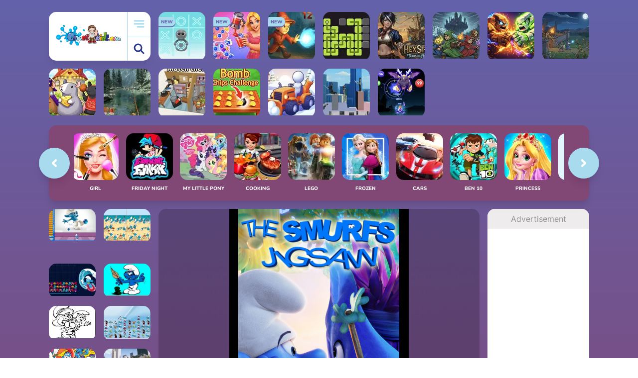

--- FILE ---
content_type: text/html; charset=UTF-8
request_url: https://www.games-kids.com/game/24961/the-smurfs-jigsaw.html
body_size: 15720
content:
<!DOCTYPE html>
<html class="no-js" lang="EN">
    <head>
        <link rel="dns-prefetch" href="https://universal.wgplayer.com" />
        <link rel="preconnect" href="https://universal.wgplayer.com" crossorigin="anonymous" />
        <link rel="dns-prefetch" href="https://fundingchoices.google.com">
        <link rel="dns-prefetch" href="https://www.googletagmanager.com">
        <link rel="dns-prefetch" href="https://pagead2.googlesyndication.com">
        
        <!-- Google tag (gtag.js) -->
        <script async src="https://www.googletagmanager.com/gtag/js?id=G-680TLRE8R7"></script>
        <script>
          window.dataLayer = window.dataLayer || [];
          function gtag(){dataLayer.push(arguments);}
          gtag('js', new Date());

          gtag('config', 'G-680TLRE8R7');
        </script>
        <script type="text/javascript" async>!function(e,t){a=e.createElement("script"),m=e.getElementsByTagName("script")[0],a.async=1,a.src=t,m.parentNode.insertBefore(a,m)}(document,"https://universal.wgplayer.com/tag/?lh="+window.location.hostname+"&wp="+window.location.pathname+"&ws="+window.location.search);</script>
        <meta charset="utf-8">
        <meta http-equiv="x-ua-compatible" content="ie=edge">
        <title>Play free The Smurfs Jigsaw - Smurfs Games - Games-kids.com</title>
        <meta name="description" content="Play free game The Smurfs Jigsaw without downloading. Enjoy fun Smurfs Games on our website games-kids.com">
        <meta name="viewport" content="width=device-width, initial-scale=1">
        <meta name="theme-color" content="#e1f5fe"/>
        
        <meta property="og:title" content="The Smurfs Jigsaw" />
        <meta property="og:type" content="game" />
        <meta property="og:image" content="https://www.games-kids.com/files/img/the-smurfs-jigsaw-1514229545.webp" />
        <meta property="og:image:alt" content="The Smurfs Jigsaw" />
        <meta property="og:url" content="https://www.games-kids.com/game/24961/the-smurfs-jigsaw.html" />
        <meta property="og:description" content="Play free game The Smurfs Jigsaw without downloading. Enjoy fun Smurfs Games on our website games-kids.com" />
        <!-- Favicon -->
        <link rel="shortcut icon" href="https://www.games-kids.com/assets/frontend/games-kids/img/favicon/192.png">
        <link rel="apple-touch-icon-precomposed" href="https://www.games-kids.com/assets/frontend/games-kids/img/favicon/192.png">
        <link rel="manifest" href="https://www.games-kids.com/manifest.json?v=2" media="none" onload="if(media!='all')media='all'"/>    

        <!-- Fonts -->
        <link rel="preconnect" href="https://fonts.googleapis.com">
        <link rel="preconnect" href="https://fonts.gstatic.com" crossorigin>
        <link rel="stylesheet" href="https://www.games-kids.com/assets/frontend/games-kids/css/fonts.css?v=1.0.9">
        
        <!-- CSS -->
        <link rel="stylesheet" href="https://www.games-kids.com/assets/frontend/games-kids/css/style.css?v=1.0.9">
        <link rel="stylesheet" href="https://www.games-kids.com/assets/frontend/games-kids/css/responsive.css?v=1.0.9">
        
        <meta name="google-site-verification" content="SqwfZ_Zci3IYRO2mg_7K7j74yjDTtJCCQKHg_EfCVKs" />
                      <link rel="canonical" href="https://www.games-kids.com/game/24961/the-smurfs-jigsaw.html">
                                                     <script type="application/ld+json">
               {"@context":"https:\/\/schema.org\/","@type":"WebPage","breadcrumb":"Games Kids Online > Smurfs Games > The Smurfs Jigsaw","lastReviewed":"2026-01-20","inLanguage":"English","Name":"The Smurfs Jigsaw","description":"Play free game The Smurfs Jigsaw without downloading. Enjoy fun Smurfs Games on our website games-kids.com"}             </script>
                    

    </head>
    <body>
  <script type="text/javascript">
    var wgGameContainerID = "thegameid"; 
    //var WgBeforeYouGo = "https://www.games-kids.com/wgBeforeYouGo.json";
  </script>
 <main class="wrapper">

            <header class="header-area">
                <div class="logo">
                    <a href="https://www.games-kids.com/" title="GAMES KIDS ONLINE - PLAY ALL FREE">
                        <img class="lazy-image" data-src="https://www.games-kids.com/assets/frontend/games-kids/img/logo.svg" alt="GAMES KIDS ONLINE - PLAY ALL FREE">
                    </a>
                    <div class="logo-button">
                        <button id="menu-btn" type="button" aria-label="menu-btn"><img src="https://www.games-kids.com/assets/frontend/games-kids/img/menu-bar.svg" alt="View all games for kids"></button>
                        <button id="search-btn" type="button" aria-label="search-btn"><img src="https://www.games-kids.com/assets/frontend/games-kids/img/search.svg" alt="Search online games for kids"></button>
                    </div>
                </div>

                <div class="logo-box"></div>
                
                                     <div class="single-game  game-94">
                        <a href="https://www.games-kids.com/game/43837/tic-tac-toe-self-learning-ai.html" title="Tic Tac Toe Self Learning AI">
                            <div class="game-box" >
                                <img class="lazy-image" data-src="https://www.games-kids.com/files/img/tic-tac-toe-self-learning-ai-1768669487.webp" alt="Tic Tac Toe Games, Tic Tac Toe Self Learning AI, Games-kids.com">
                                <h4>Tic Tac Toe Self Learning AI</h4>
                                <span>NEW</span>                            </div>
                        </a>
                    </div>  
                                    <div class="single-game  game-94">
                        <a href="https://www.games-kids.com/game/43836/fruit-juice-link-screw-puzzle.html" title="Fruit Juice Link Screw Puzzle">
                            <div class="game-box" >
                                <img class="lazy-image" data-src="https://www.games-kids.com/files/img/fruit-juice-link-screw-puzzle-1768669277.webp" alt="Puzzle Games, Fruit Juice Link Screw Puzzle, Games-kids.com">
                                <h4>Fruit Juice Link Screw Puzzle</h4>
                                <span>NEW</span>                            </div>
                        </a>
                    </div>  
                                    <div class="single-game  game-94">
                        <a href="https://www.games-kids.com/game/43835/12-minutes-to-survive.html" title="12 Minutes to Survive">
                            <div class="game-box" >
                                <img class="lazy-image" data-src="https://www.games-kids.com/files/img/12-minutes-to-survive-1768669045.webp" alt="Boys Games, 12 Minutes to Survive, Games-kids.com">
                                <h4>12 Minutes to Survive</h4>
                                <span>NEW</span>                            </div>
                        </a>
                    </div>  
                                    <div class="single-game  game-94">
                        <a href="https://www.games-kids.com/game/43834/fill-the-blocks-with-one-line.html" title="Fill the blocks with one line">
                            <div class="game-box" >
                                <img class="lazy-image" data-src="https://www.games-kids.com/files/img/fill-the-blocks-with-one-line-1768668857.webp" alt="Puzzle Games, Fill the blocks with one line, Games-kids.com">
                                <h4>Fill the blocks with one line</h4>
                                                            </div>
                        </a>
                    </div>  
                                    <div class="single-game  game-94">
                        <a href="https://www.games-kids.com/game/43833/hexstorm-tears-of-arcadia.html" title="HEXSTORM Tears of Arcadia">
                            <div class="game-box" >
                                <img class="lazy-image" data-src="https://www.games-kids.com/files/img/hexstorm-tears-of-arcadia-1768668470.webp" alt="Boys Games, HEXSTORM Tears of Arcadia, Games-kids.com">
                                <h4>HEXSTORM Tears of Arcadia</h4>
                                                            </div>
                        </a>
                    </div>  
                                    <div class="single-game  game-94">
                        <a href="https://www.games-kids.com/game/43832/the-spell-brigade.html" title="The Spell Brigade">
                            <div class="game-box" >
                                <img class="lazy-image" data-src="https://www.games-kids.com/files/img/the-spell-brigade-1768668060.webp" alt="3D Games, The Spell Brigade, Games-kids.com">
                                <h4>The Spell Brigade</h4>
                                                            </div>
                        </a>
                    </div>  
                                    <div class="single-game  game-94">
                        <a href="https://www.games-kids.com/game/43831/golem-battles.html" title="Golem Battles">
                            <div class="game-box" >
                                <img class="lazy-image" data-src="https://www.games-kids.com/files/img/golem-battles-1768667360.webp" alt="Boys Games, Golem Battles, Games-kids.com">
                                <h4>Golem Battles</h4>
                                                            </div>
                        </a>
                    </div>  
                                    <div class="single-game  game-94">
                        <a href="https://www.games-kids.com/game/43830/village-defense.html" title="Village Defense">
                            <div class="game-box" >
                                <img class="lazy-image" data-src="https://www.games-kids.com/files/img/village-defense-1768667112.webp" alt="Boys Games, Village Defense, Games-kids.com">
                                <h4>Village Defense</h4>
                                                            </div>
                        </a>
                    </div>  
                                    <div class="single-game  game-94">
                        <a href="https://www.games-kids.com/game/43829/rats-house-nonogram.html" title="Rats House Nonogram">
                            <div class="game-box" >
                                <img class="lazy-image" data-src="https://www.games-kids.com/files/img/rats-house-nonogram-1768666800.webp" alt="Puzzle Games, Rats House Nonogram, Games-kids.com">
                                <h4>Rats House Nonogram</h4>
                                                            </div>
                        </a>
                    </div>  
                                    <div class="single-game  game-94">
                        <a href="https://www.games-kids.com/game/43828/fishing-place.html" title="Fishing Place">
                            <div class="game-box" >
                                <img class="lazy-image" data-src="https://www.games-kids.com/files/img/fishing-place-1768666532.webp" alt="Fishing Games, Fishing Place, Games-kids.com">
                                <h4>Fishing Place</h4>
                                                            </div>
                        </a>
                    </div>  
                                    <div class="single-game  game-94">
                        <a href="https://www.games-kids.com/game/43827/match-them-up.html" title="Match Them Up">
                            <div class="game-box" >
                                <img class="lazy-image" data-src="https://www.games-kids.com/files/img/match-them-up-1768666303.webp" alt="Puzzle Games, Match Them Up, Games-kids.com">
                                <h4>Match Them Up</h4>
                                                            </div>
                        </a>
                    </div>  
                                    <div class="single-game  game-94">
                        <a href="https://www.games-kids.com/game/43826/bomb-chips-challenge.html" title="Bomb Chips Challenge">
                            <div class="game-box" >
                                <img class="lazy-image" data-src="https://www.games-kids.com/files/img/bomb-chips-challenge-1768665762.webp" alt="2 Player Games, Bomb Chips Challenge, Games-kids.com">
                                <h4>Bomb Chips Challenge</h4>
                                                            </div>
                        </a>
                    </div>  
                                    <div class="single-game  game-94">
                        <a href="https://www.games-kids.com/game/43825/snow-cleaner-3d-simulator.html" title="Snow Cleaner 3D Simulator">
                            <div class="game-box" >
                                <img class="lazy-image" data-src="https://www.games-kids.com/files/img/snow-cleaner-3d-simulator-1768665396.webp" alt="3D Games, Snow Cleaner 3D Simulator, Games-kids.com">
                                <h4>Snow Cleaner 3D Simulator</h4>
                                                            </div>
                        </a>
                    </div>  
                                    <div class="single-game  game-94">
                        <a href="https://www.games-kids.com/game/43824/pogo-jumper-3d.html" title="Pogo Jumper 3D">
                            <div class="game-box" >
                                <img class="lazy-image" data-src="https://www.games-kids.com/files/img/pogo-jumper-3d-1768664998.webp" alt="3D Games, Pogo Jumper 3D, Games-kids.com">
                                <h4>Pogo Jumper 3D</h4>
                                                            </div>
                        </a>
                    </div>  
                                    <div class="single-game  game-94">
                        <a href="https://www.games-kids.com/game/43823/cannon-ball-blast.html" title="Cannon Ball Blast">
                            <div class="game-box" >
                                <img class="lazy-image" data-src="https://www.games-kids.com/files/img/cannon-ball-blast-1768664720.webp" alt="Boys Games, Cannon Ball Blast, Games-kids.com">
                                <h4>Cannon Ball Blast</h4>
                                                            </div>
                        </a>
                    </div>  
                            </header>

            <div class="main-menu search">
                <div class="main-menu-body custom-scrollbar">
                    <button id="search-close" class="close-button" type="button" aria-label="search-close">
                        <img src="https://www.games-kids.com/assets/frontend/games-kids/img/chevron-left.svg" alt="Arrow left">
                    </button>
                    <div class="search-box">
                        <a href="https://www.games-kids.com/" title="GAMES KIDS ONLINE - PLAY ALL FREE">
                          <img src="https://www.games-kids.com/assets/frontend/games-kids/img/home.svg" alt="GAMES KIDS ONLINE - PLAY ALL FREE">
                        </a>
                        <input type="text" placeholder="What are you playing today?" id="search">
                        <button type="submit" aria-label="search"><img src="https://www.games-kids.com/assets/frontend/games-kids/img/search.svg" alt="Search Games for kids"></button>
                    </div>
                    <div class="menu-category">
                        <ul class="custom-scrollbar">
                                                            <li><a href="https://www.games-kids.com/puzzle-games.html" title="Puzzle Games">Puzzle</a></li>
                                                              <li><a href="https://www.games-kids.com/smurfs-games.html" title="Smurfs Games">Smurfs</a></li>
                                                              <li><a href="https://www.games-kids.com/wow-wow-wubbzy-games.html" title="Wow Wow Wubbzy Games">Wow Wow Wubbzy</a></li>
                                                              <li><a href="https://www.games-kids.com/girl-games.html" title="Girl Games">Girl</a></li>
                                                              <li><a href="https://www.games-kids.com/friday-night-funkin-games.html" title="Friday Night Funkin Games">Friday Night Funkin</a></li>
                                                              <li><a href="https://www.games-kids.com/my-little-pony-games.html" title="My Little Pony Games">My Little Pony</a></li>
                                                              <li><a href="https://www.games-kids.com/cooking-games.html" title="Cooking Games">Cooking</a></li>
                                                              <li><a href="https://www.games-kids.com/lego-games.html" title="Lego Games">Lego</a></li>
                                                              <li><a href="https://www.games-kids.com/frozen-games.html" title="Frozen  Games">Frozen </a></li>
                                                              <li><a href="https://www.games-kids.com/cars-games.html" title="Cars Games">Cars</a></li>
                                                              <li><a href="https://www.games-kids.com/ben-10-games.html" title="Ben 10 Games">Ben 10</a></li>
                                                              <li><a href="https://www.games-kids.com/princess-games.html" title="Princess Games">Princess</a></li>
                                                              <li><a href="https://www.games-kids.com/kids-games.html" title="Kids Games">Kids</a></li>
                                                              <li><a href="https://www.games-kids.com/paw-patrol-games.html" title="Paw Patrol Games">Paw Patrol</a></li>
                                                              <li><a href="https://www.games-kids.com/hello-kitty-games.html" title="Hello Kitty Games">Hello Kitty</a></li>
                                                              <li><a href="https://www.games-kids.com/2-player-games.html" title="2 Player Games">2 Player</a></li>
                                                              <li><a href="https://www.games-kids.com/peppa-pig-games.html" title="Peppa Pig Games">Peppa Pig</a></li>
                                                              <li><a href="https://www.games-kids.com/sofia-the-first-games.html" title="Sofia the First Games">Sofia the First</a></li>
                                                              <li><a href="https://www.games-kids.com/minecraft-games.html" title="Minecraft Games">Minecraft</a></li>
                                                      </ul>
                    </div>
                    
                    <div id="searchResults">
                    
                      <div class="menu-game-list load-latest-games">
                          <h4>Choose from our recommended games</h4>
                          <div class="cat-list">
                                                               <div class="single-game game-94">
                                    <a href="https://www.games-kids.com/game/12099/wubbzy-robots.html" title="Wubbzy Robots">
                                        <div class="game-box">
                                            <img class="lazy-image" data-src="https://www.games-kids.com/files/img/wubbzy-robots-1466062493.webp" alt="Wow Wow Wubbzy Games, Wubbzy Robots, Games-kids.com">
                                            <h4>Wubbzy Robots</h4>
                                        </div>
                                    </a>
                                </div>
                                                               <div class="single-game game-94">
                                    <a href="https://www.games-kids.com/game/38932/disney-pop.html" title="Disney Pop">
                                        <div class="game-box">
                                            <img class="lazy-image" data-src="https://www.games-kids.com/files/img/disney-pop-1716412040.webp" alt="Girl Games, Disney Pop, Games-kids.com">
                                            <h4>Disney Pop</h4>
                                        </div>
                                    </a>
                                </div>
                                                               <div class="single-game game-94">
                                    <a href="https://www.games-kids.com/game/20862/princesses-at-pool-party.html" title="Princesses at Pool Party">
                                        <div class="game-box">
                                            <img class="lazy-image" data-src="https://www.games-kids.com/files/img/princesses-at-pool-party-1495818625.webp" alt="Princess Games, Princesses at Pool Party, Games-kids.com">
                                            <h4>Princesses at Pool Party</h4>
                                        </div>
                                    </a>
                                </div>
                                                               <div class="single-game game-94">
                                    <a href="https://www.games-kids.com/game/4270/descendants-smart-couture.html" title="Descendants Smart Couture">
                                        <div class="game-box">
                                            <img class="lazy-image" data-src="https://www.games-kids.com/files/img/descendants-smart-couture-1439021516.webp" alt="Descendants Games, Descendants Smart Couture, Games-kids.com">
                                            <h4>Descendants Smart Couture</h4>
                                        </div>
                                    </a>
                                </div>
                                                               <div class="single-game game-94">
                                    <a href="https://www.games-kids.com/game/36110/friday-night-funkin-foned-in-fnf-mobile.html" title="Friday Night Funkin Foned In (FNF Mobile)">
                                        <div class="game-box">
                                            <img class="lazy-image" data-src="https://www.games-kids.com/files/img/friday-night-funkin-foned-in-fnf-mobile-1622283821.webp" alt="Friday Night Funkin Games, Friday Night Funkin Foned In (FNF Mobile), Games-kids.com">
                                            <h4>Friday Night Funkin Foned In (FNF Mobile)</h4>
                                        </div>
                                    </a>
                                </div>
                                                               <div class="single-game game-94">
                                    <a href="https://www.games-kids.com/game/15652/elsa-and-snow-white-halloween-dress-up.html" title="Elsa and Snow White Halloween Dress Up">
                                        <div class="game-box">
                                            <img class="lazy-image" data-src="https://www.games-kids.com/files/img/elsa-and-snow-white-halloween-dress-up-1716412892.webp" alt="Princess Games, Elsa and Snow White Halloween Dress Up, Games-kids.com">
                                            <h4>Elsa and Snow White Halloween Dress Up</h4>
                                        </div>
                                    </a>
                                </div>
                                                               <div class="single-game game-94">
                                    <a href="https://www.games-kids.com/game/4877/my-little-pony-cutie-mark-creator.html" title="My Little Pony Cutie Mark Creator">
                                        <div class="game-box">
                                            <img class="lazy-image" data-src="https://www.games-kids.com/files/img/my-little-pony-cutie-mark-creator-1716409032.webp" alt="My Little Pony Games, My Little Pony Cutie Mark Creator, Games-kids.com">
                                            <h4>My Little Pony Cutie Mark Creator</h4>
                                        </div>
                                    </a>
                                </div>
                                                               <div class="single-game game-94">
                                    <a href="https://www.games-kids.com/game/12246/daisy-kickity-kick-ball.html" title="Daisy Kickity Kick Ball">
                                        <div class="game-box">
                                            <img class="lazy-image" data-src="https://www.games-kids.com/files/img/daisy-kickity-kick-ball-1466569181.webp" alt="Wow Wow Wubbzy Games, Daisy Kickity Kick Ball, Games-kids.com">
                                            <h4>Daisy Kickity Kick Ball</h4>
                                        </div>
                                    </a>
                                </div>
                                                               <div class="single-game game-94">
                                    <a href="https://www.games-kids.com/game/16085/trolls-3d-maze-adventure.html" title="Trolls 3D Maze Adventure">
                                        <div class="game-box">
                                            <img class="lazy-image" data-src="https://www.games-kids.com/files/img/trolls-3d-maze-adventure-1479120538.webp" alt="Trolls Games, Trolls 3D Maze Adventure, Games-kids.com">
                                            <h4>Trolls 3D Maze Adventure</h4>
                                        </div>
                                    </a>
                                </div>
                                                               <div class="single-game game-94">
                                    <a href="https://www.games-kids.com/game/6266/paw-patrol-pup-fu.html" title="Paw Patrol Pup Fu">
                                        <div class="game-box">
                                            <img class="lazy-image" data-src="https://www.games-kids.com/files/img/paw-patrol-pup-fu-1716410434.webp" alt="Paw Patrol Games, Paw Patrol Pup Fu, Games-kids.com">
                                            <h4>Paw Patrol Pup Fu</h4>
                                        </div>
                                    </a>
                                </div>
                                                               <div class="single-game game-94">
                                    <a href="https://www.games-kids.com/game/22466/princess-modern-fashionista.html" title="Princess Modern Fashionista">
                                        <div class="game-box">
                                            <img class="lazy-image" data-src="https://www.games-kids.com/files/img/princess-modern-fashionista-1716412630.webp" alt="Frozen  Games, Princess Modern Fashionista, Games-kids.com">
                                            <h4>Princess Modern Fashionista</h4>
                                        </div>
                                    </a>
                                </div>
                                                               <div class="single-game game-94">
                                    <a href="https://www.games-kids.com/game/36112/fnf-vs-tabi-ex-boyfriend.html" title=" FNF vs TABI Ex Boyfriend">
                                        <div class="game-box">
                                            <img class="lazy-image" data-src="https://www.games-kids.com/files/img/fnf-vs-tabi-ex-boyfriend-1622315426.webp" alt="Friday Night Funkin Games,  FNF vs TABI Ex Boyfriend, Games-kids.com">
                                            <h4> FNF vs TABI Ex Boyfriend</h4>
                                        </div>
                                    </a>
                                </div>
                                                               <div class="single-game game-94">
                                    <a href="https://www.games-kids.com/game/40533/impossible-date.html" title="Impossible Date">
                                        <div class="game-box">
                                            <img class="lazy-image" data-src="https://www.games-kids.com/files/img/impossible-date-1706288214.webp" alt="Puzzle Games, Impossible Date, Games-kids.com">
                                            <h4>Impossible Date</h4>
                                        </div>
                                    </a>
                                </div>
                                                               <div class="single-game game-94">
                                    <a href="https://www.games-kids.com/game/38172/my-little-pony-coloring-book.html" title="My Little Pony Coloring Book">
                                        <div class="game-box">
                                            <img class="lazy-image" data-src="https://www.games-kids.com/files/img/my-little-pony-coloring-book-1679066123.webp" alt="My Little Pony Games, My Little Pony Coloring Book, Games-kids.com">
                                            <h4>My Little Pony Coloring Book</h4>
                                        </div>
                                    </a>
                                </div>
                                                               <div class="single-game game-94">
                                    <a href="https://www.games-kids.com/game/34181/descendants-3-stories.html" title="Descendants 3 Stories">
                                        <div class="game-box">
                                            <img class="lazy-image" data-src="https://www.games-kids.com/files/img/descendants-3-stories-1716411488.webp" alt="Descendants Games, Descendants 3 Stories, Games-kids.com">
                                            <h4>Descendants 3 Stories</h4>
                                        </div>
                                    </a>
                                </div>
                                                               <div class="single-game game-94">
                                    <a href="https://www.games-kids.com/game/12171/wubbzy-silly-speeder.html" title="Wubbzy Silly Speeder">
                                        <div class="game-box">
                                            <img class="lazy-image" data-src="https://www.games-kids.com/files/img/wubbzy-silly-speeder-1466337172.webp" alt="Wow Wow Wubbzy Games, Wubbzy Silly Speeder, Games-kids.com">
                                            <h4>Wubbzy Silly Speeder</h4>
                                        </div>
                                    </a>
                                </div>
                                                               <div class="single-game game-94">
                                    <a href="https://www.games-kids.com/game/33952/the-amazing-world-of-gumball-word-search.html" title="The Amazing World of Gumball Word Search">
                                        <div class="game-box">
                                            <img class="lazy-image" data-src="https://www.games-kids.com/files/img/the-amazing-world-of-gumball-word-search-1716408425.webp" alt="Gumball Games, The Amazing World of Gumball Word Search, Games-kids.com">
                                            <h4>The Amazing World of Gumball Word Search</h4>
                                        </div>
                                    </a>
                                </div>
                                                               <div class="single-game game-94">
                                    <a href="https://www.games-kids.com/game/36104/fnf-vs-impostor-among-us-v2.html" title="FNF vs Impostor Among Us v2">
                                        <div class="game-box">
                                            <img class="lazy-image" data-src="https://www.games-kids.com/files/img/fnf-vs-impostor-among-us-v2-1622213273.webp" alt="Friday Night Funkin Games, FNF vs Impostor Among Us v2, Games-kids.com">
                                            <h4>FNF vs Impostor Among Us v2</h4>
                                        </div>
                                    </a>
                                </div>
                                                               <div class="single-game game-94">
                                    <a href="https://www.games-kids.com/game/40523/zombie-escape-apocalypse-race.html" title="Zombie Escape Apocalypse Race">
                                        <div class="game-box">
                                            <img class="lazy-image" data-src="https://www.games-kids.com/files/img/zombie-escape-apocalypse-race-1716408520.webp" alt="Minecraft Games, Zombie Escape Apocalypse Race, Games-kids.com">
                                            <h4>Zombie Escape Apocalypse Race</h4>
                                        </div>
                                    </a>
                                </div>
                                                               <div class="single-game game-94">
                                    <a href="https://www.games-kids.com/game/34228/ben-10-escape-route.html" title="Ben 10 Escape Route">
                                        <div class="game-box">
                                            <img class="lazy-image" data-src="https://www.games-kids.com/files/img/ben-10-escape-route-1580120765.webp" alt="Ben 10 Games, Ben 10 Escape Route, Games-kids.com">
                                            <h4>Ben 10 Escape Route</h4>
                                        </div>
                                    </a>
                                </div>
                                                               <div class="single-game game-94">
                                    <a href="https://www.games-kids.com/game/38316/la-casa-de-dora.html" title="La Casa de Dora">
                                        <div class="game-box">
                                            <img class="lazy-image" data-src="https://www.games-kids.com/files/img/la-casa-de-dora-1716409210.webp" alt="Dora Games, La Casa de Dora, Games-kids.com">
                                            <h4>La Casa de Dora</h4>
                                        </div>
                                    </a>
                                </div>
                                                               <div class="single-game game-94">
                                    <a href="https://www.games-kids.com/game/36176/fnf-starlight-mayhem.html" title="FNF Starlight Mayhem">
                                        <div class="game-box">
                                            <img class="lazy-image" data-src="https://www.games-kids.com/files/img/fnf-starlight-mayhem-1623271708.webp" alt="Friday Night Funkin Games, FNF Starlight Mayhem, Games-kids.com">
                                            <h4>FNF Starlight Mayhem</h4>
                                        </div>
                                    </a>
                                </div>
                                                               <div class="single-game game-94">
                                    <a href="https://www.games-kids.com/game/38124/wow-wow-wubbzy-coloring-book.html" title="Wow Wow Wubbzy Coloring Book">
                                        <div class="game-box">
                                            <img class="lazy-image" data-src="https://www.games-kids.com/files/img/wow-wow-wubbzy-coloring-book-1677769565.webp" alt="Wow Wow Wubbzy Games, Wow Wow Wubbzy Coloring Book, Games-kids.com">
                                            <h4>Wow Wow Wubbzy Coloring Book</h4>
                                        </div>
                                    </a>
                                </div>
                                                               <div class="single-game game-94">
                                    <a href="https://www.games-kids.com/game/33993/paper-racers.html" title="Paper Racers">
                                        <div class="game-box">
                                            <img class="lazy-image" data-src="https://www.games-kids.com/files/img/paper-racers-1577008582.webp" alt="Racing Games, Paper Racers, Games-kids.com">
                                            <h4>Paper Racers</h4>
                                        </div>
                                    </a>
                                </div>
                                                               <div class="single-game game-94">
                                    <a href="https://www.games-kids.com/game/36183/fnf-vs-monika-ddlc-full-week.html" title="FNF vs Monika (DDLC) Full Week">
                                        <div class="game-box">
                                            <img class="lazy-image" data-src="https://www.games-kids.com/files/img/fnf-vs-monika-ddlc-full-week-1623341376.webp" alt="Friday Night Funkin Games, FNF vs Monika (DDLC) Full Week, Games-kids.com">
                                            <h4>FNF vs Monika (DDLC) Full Week</h4>
                                        </div>
                                    </a>
                                </div>
                                                               <div class="single-game game-94">
                                    <a href="https://www.games-kids.com/game/36442/fnf-vs-tricky-phase-5-fanmade.html" title="FNF vs Tricky Phase 5 FanMade">
                                        <div class="game-box">
                                            <img class="lazy-image" data-src="https://www.games-kids.com/files/img/fnf-vs-tricky-phase-5-fanmade-1630796719.webp" alt="Friday Night Funkin Games, FNF vs Tricky Phase 5 FanMade, Games-kids.com">
                                            <h4>FNF vs Tricky Phase 5 FanMade</h4>
                                        </div>
                                    </a>
                                </div>
                                                               <div class="single-game game-94">
                                    <a href="https://www.games-kids.com/game/34110/teen-titans-go-movie-lot-mayhem.html" title="Teen Titans Go Movie Lot Mayhem">
                                        <div class="game-box">
                                            <img class="lazy-image" data-src="https://www.games-kids.com/files/img/teen-titans-go-movie-lot-mayhem-1578765967.webp" alt="Teen Titans Games, Teen Titans Go Movie Lot Mayhem, Games-kids.com">
                                            <h4>Teen Titans Go Movie Lot Mayhem</h4>
                                        </div>
                                    </a>
                                </div>
                                                               <div class="single-game game-94">
                                    <a href="https://www.games-kids.com/game/34151/wacky-races-sling-races.html" title="Wacky Races Sling Races">
                                        <div class="game-box">
                                            <img class="lazy-image" data-src="https://www.games-kids.com/files/img/wacky-races-sling-races-1579185259.webp" alt="Wacky Racers Games, Wacky Races Sling Races, Games-kids.com">
                                            <h4>Wacky Races Sling Races</h4>
                                        </div>
                                    </a>
                                </div>
                                                               <div class="single-game game-94">
                                    <a href="https://www.games-kids.com/game/36178/fnf-vs-tricky-version.html" title="FNF Vs Tricky Version">
                                        <div class="game-box">
                                            <img class="lazy-image" data-src="https://www.games-kids.com/files/img/fnf-vs-tricky-version-20-phase-3-1623332325.webp" alt="Friday Night Funkin Games, FNF Vs Tricky Version, Games-kids.com">
                                            <h4>FNF Vs Tricky Version</h4>
                                        </div>
                                    </a>
                                </div>
                                                               <div class="single-game game-94">
                                    <a href="https://www.games-kids.com/game/34169/wildvine-shoot.html" title="Wildvine Shoot">
                                        <div class="game-box">
                                            <img class="lazy-image" data-src="https://www.games-kids.com/files/img/wildvine-shoot-1579447162.webp" alt="Ben 10 Games, Wildvine Shoot, Games-kids.com">
                                            <h4>Wildvine Shoot</h4>
                                        </div>
                                    </a>
                                </div>
                                                               <div class="single-game game-94">
                                    <a href="https://www.games-kids.com/game/34709/lego-avengers-hero-hustle.html" title="Lego Avengers Hero Hustle">
                                        <div class="game-box">
                                            <img class="lazy-image" data-src="https://www.games-kids.com/files/img/lego-avengers-hero-hustle-1586869007.webp" alt="Lego Games, Lego Avengers Hero Hustle, Games-kids.com">
                                            <h4>Lego Avengers Hero Hustle</h4>
                                        </div>
                                    </a>
                                </div>
                                                               <div class="single-game game-94">
                                    <a href="https://www.games-kids.com/game/34180/44-cats-abc.html" title="44 Cats ABC">
                                        <div class="game-box">
                                            <img class="lazy-image" data-src="https://www.games-kids.com/files/img/44-cats-abc-1579532530.webp" alt="44 Cats Games, 44 Cats ABC, Games-kids.com">
                                            <h4>44 Cats ABC</h4>
                                        </div>
                                    </a>
                                </div>
                                                               <div class="single-game game-94">
                                    <a href="https://www.games-kids.com/game/34182/disney-now-cart-blaster.html" title="Disney Now Cart Blaster">
                                        <div class="game-box">
                                            <img class="lazy-image" data-src="https://www.games-kids.com/files/img/disney-now-cart-blaster-1579533702.webp" alt="Mickey Mouse Clubhouse Games, Disney Now Cart Blaster, Games-kids.com">
                                            <h4>Disney Now Cart Blaster</h4>
                                        </div>
                                    </a>
                                </div>
                                                               <div class="single-game game-94">
                                    <a href="https://www.games-kids.com/game/34230/lego-movie-2-general-mayhem-attack.html" title="Lego Movie 2 General Mayhem Attack">
                                        <div class="game-box">
                                            <img class="lazy-image" data-src="https://www.games-kids.com/files/img/lego-movie-2-general-mayhem-attack-1580122897.webp" alt="Lego Games, Lego Movie 2 General Mayhem Attack, Games-kids.com">
                                            <h4>Lego Movie 2 General Mayhem Attack</h4>
                                        </div>
                                    </a>
                                </div>
                                                               <div class="single-game game-94">
                                    <a href="https://www.games-kids.com/game/34258/transformers-in-disguise-comic-creator.html" title="Transformers in Disguise Comic Creator">
                                        <div class="game-box">
                                            <img class="lazy-image" data-src="https://www.games-kids.com/files/img/transformers-in-disguise-comic-creator-1580499862.webp" alt="Transformers Games, Transformers in Disguise Comic Creator, Games-kids.com">
                                            <h4>Transformers in Disguise Comic Creator</h4>
                                        </div>
                                    </a>
                                </div>
                                                               <div class="single-game game-94">
                                    <a href="https://www.games-kids.com/game/34338/yabba-dabba-dinosaurs-jigsaw-puzzle.html" title="Yabba Dabba Dinosaurs Jigsaw Puzzle">
                                        <div class="game-box">
                                            <img class="lazy-image" data-src="https://www.games-kids.com/files/img/rusty-rivets-flip-and-match-1581373022.webp" alt="Flinstones Games, Yabba Dabba Dinosaurs Jigsaw Puzzle, Games-kids.com">
                                            <h4>Yabba Dabba Dinosaurs Jigsaw Puzzle</h4>
                                        </div>
                                    </a>
                                </div>
                                                               <div class="single-game game-94">
                                    <a href="https://www.games-kids.com/game/34342/super-shape-carnival-puzzles.html" title="Super Shape Carnival Puzzles">
                                        <div class="game-box">
                                            <img class="lazy-image" data-src="https://www.games-kids.com/files/img/super-shape-carnival-puzzles-1581455575.webp" alt="Team Umizoomi Games, Super Shape Carnival Puzzles, Games-kids.com">
                                            <h4>Super Shape Carnival Puzzles</h4>
                                        </div>
                                    </a>
                                </div>
                                                               <div class="single-game game-94">
                                    <a href="https://www.games-kids.com/game/34348/strike-ultimate-bowling.html" title="Strike Ultimate Bowling">
                                        <div class="game-box">
                                            <img class="lazy-image" data-src="https://www.games-kids.com/files/img/strike-ultimate-bowling-1581511864.webp" alt="2 Player Games, Strike Ultimate Bowling, Games-kids.com">
                                            <h4>Strike Ultimate Bowling</h4>
                                        </div>
                                    </a>
                                </div>
                                                               <div class="single-game game-94">
                                    <a href="https://www.games-kids.com/game/34366/sesame-street-guac-pop.html" title="Sesame Street Guac Pop">
                                        <div class="game-box">
                                            <img class="lazy-image" data-src="https://www.games-kids.com/files/img/sesame-street-guac-pop-1581763577.webp" alt="Cooking Games, Sesame Street Guac Pop, Games-kids.com">
                                            <h4>Sesame Street Guac Pop</h4>
                                        </div>
                                    </a>
                                </div>
                                                               <div class="single-game game-94">
                                    <a href="https://www.games-kids.com/game/34418/road-riot.html" title="Road Riot">
                                        <div class="game-box">
                                            <img class="lazy-image" data-src="https://www.games-kids.com/files/img/road-riot-1582479020.webp" alt="Teenage Mutant Ninja Turtle Games, Road Riot, Games-kids.com">
                                            <h4>Road Riot</h4>
                                        </div>
                                    </a>
                                </div>
                                                               <div class="single-game game-94">
                                    <a href="https://www.games-kids.com/game/36056/five-nights-at-mario.html" title="Five Nights at Mario">
                                        <div class="game-box">
                                            <img class="lazy-image" data-src="https://www.games-kids.com/files/img/five-nights-at-mario-1716413070.webp" alt="Five Nights at Freddy Games, Five Nights at Mario, Games-kids.com">
                                            <h4>Five Nights at Mario</h4>
                                        </div>
                                    </a>
                                </div>
                                                               <div class="single-game game-94">
                                    <a href="https://www.games-kids.com/game/310/my-little-pony-restore-the-elements-of-magic.html" title="My Little Pony Restore the Elements of Magic">
                                        <div class="game-box">
                                            <img class="lazy-image" data-src="https://www.games-kids.com/files/img/my-little-pony-restore-the-elements-of-magic-1417821724.webp" alt="My Little Pony Games, My Little Pony Restore the Elements of Magic, Games-kids.com">
                                            <h4>My Little Pony Restore the Elements of Magic</h4>
                                        </div>
                                    </a>
                                </div>
                                                               <div class="single-game game-94">
                                    <a href="https://www.games-kids.com/game/34419/cookie-monster-food-truck.html" title="Cookie Monster Food Truck">
                                        <div class="game-box">
                                            <img class="lazy-image" data-src="https://www.games-kids.com/files/img/cookie-monster-food-truck-1582479954.webp" alt="Cooking Games, Cookie Monster Food Truck, Games-kids.com">
                                            <h4>Cookie Monster Food Truck</h4>
                                        </div>
                                    </a>
                                </div>
                                                               <div class="single-game game-94">
                                    <a href="https://www.games-kids.com/game/34430/boss-baby-back-in-business-matching-pairs.html" title="Boss Baby Back in Business Matching Pairs">
                                        <div class="game-box">
                                            <img class="lazy-image" data-src="https://www.games-kids.com/files/img/boss-baby-back-in-business-matching-pairs-1716238125.webp" alt="Boss Baby Games, Boss Baby Back in Business Matching Pairs, Games-kids.com">
                                            <h4>Boss Baby Back in Business Matching Pairs</h4>
                                        </div>
                                    </a>
                                </div>
                                                               <div class="single-game game-94">
                                    <a href="https://www.games-kids.com/game/34533/veggie-path.html" title="Veggie Path">
                                        <div class="game-box">
                                            <img class="lazy-image" data-src="https://www.games-kids.com/files/img/veggie-path-1584136360.webp" alt="Looney Tunes Games, Veggie Path, Games-kids.com">
                                            <h4>Veggie Path</h4>
                                        </div>
                                    </a>
                                </div>
                                                               <div class="single-game game-94">
                                    <a href="https://www.games-kids.com/game/33994/the-holiday-trivia-quiz.html" title="The Holiday Trivia Quiz">
                                        <div class="game-box">
                                            <img class="lazy-image" data-src="https://www.games-kids.com/files/img/the-holiday-trivia-quiz-1577009084.webp" alt="Puzzle Games, The Holiday Trivia Quiz, Games-kids.com">
                                            <h4>The Holiday Trivia Quiz</h4>
                                        </div>
                                    </a>
                                </div>
                                                               <div class="single-game game-94">
                                    <a href="https://www.games-kids.com/game/34560/bouncy-cubs.html" title="Bouncy Cubs">
                                        <div class="game-box">
                                            <img class="lazy-image" data-src="https://www.games-kids.com/files/img/bouncy-cubs-1584624417.webp" alt="We Bare Bears Games, Bouncy Cubs, Games-kids.com">
                                            <h4>Bouncy Cubs</h4>
                                        </div>
                                    </a>
                                </div>
                                                               <div class="single-game game-94">
                                    <a href="https://www.games-kids.com/game/36184/fnf-the-blueballs-incident-trollge.html" title="FNF The Blueballs Incident (Trollge)">
                                        <div class="game-box">
                                            <img class="lazy-image" data-src="https://www.games-kids.com/files/img/fnf-the-blueballs-incident-trollge-1623410346.webp" alt="Friday Night Funkin Games, FNF The Blueballs Incident (Trollge), Games-kids.com">
                                            <h4>FNF The Blueballs Incident (Trollge)</h4>
                                        </div>
                                    </a>
                                </div>
                                                               <div class="single-game game-94">
                                    <a href="https://www.games-kids.com/game/34081/two-rex.html" title="Two Rex">
                                        <div class="game-box">
                                            <img class="lazy-image" data-src="https://www.games-kids.com/files/img/two-rex-1578482271.webp" alt="2 Player Games, Two Rex, Games-kids.com">
                                            <h4>Two Rex</h4>
                                        </div>
                                    </a>
                                </div>
                                                               <div class="single-game game-94">
                                    <a href="https://www.games-kids.com/game/34606/the-owl-house-witch-apprentice.html" title="The Owl House Witch Apprentice">
                                        <div class="game-box">
                                            <img class="lazy-image" data-src="https://www.games-kids.com/files/img/the-owl-house-witch-apprentice-1585253633.webp" alt="The Owl House Games, The Owl House Witch Apprentice, Games-kids.com">
                                            <h4>The Owl House Witch Apprentice</h4>
                                        </div>
                                    </a>
                                </div>
                                                               <div class="single-game game-94">
                                    <a href="https://www.games-kids.com/game/34662/thundercats-roar-superhero-quiz.html" title="ThunderCats Roar Superhero Quiz">
                                        <div class="game-box">
                                            <img class="lazy-image" data-src="https://www.games-kids.com/files/img/thundercats-roar-superhero-quiz-1586113375.webp" alt="Boys Games, ThunderCats Roar Superhero Quiz, Games-kids.com">
                                            <h4>ThunderCats Roar Superhero Quiz</h4>
                                        </div>
                                    </a>
                                </div>
                                                               <div class="single-game game-94">
                                    <a href="https://www.games-kids.com/game/34755/dc-superhero-girls-match-up.html" title="DC Superhero Girls Match Up">
                                        <div class="game-box">
                                            <img class="lazy-image" data-src="https://www.games-kids.com/files/img/dc-superhero-girls-match-up-1587812245.webp" alt="DC Superhero Girls Games, DC Superhero Girls Match Up, Games-kids.com">
                                            <h4>DC Superhero Girls Match Up</h4>
                                        </div>
                                    </a>
                                </div>
                                                               <div class="single-game game-94">
                                    <a href="https://www.games-kids.com/game/33958/be-cool-scooby-doo-word-search.html" title="Be Cool Scooby Doo Word Search">
                                        <div class="game-box">
                                            <img class="lazy-image" data-src="https://www.games-kids.com/files/img/be-cool-scooby-doo-word-search-1576576023.webp" alt="Scooby Doo Games, Be Cool Scooby Doo Word Search, Games-kids.com">
                                            <h4>Be Cool Scooby Doo Word Search</h4>
                                        </div>
                                    </a>
                                </div>
                                                               <div class="single-game game-94">
                                    <a href="https://www.games-kids.com/game/34764/nickelodeon-easter-egg-hunt.html" title="Nickelodeon Easter Egg Hunt">
                                        <div class="game-box">
                                            <img class="lazy-image" data-src="https://www.games-kids.com/files/img/nickelodeon-easter-egg-hunt-1587981826.webp" alt="Henry Danger Games, Nickelodeon Easter Egg Hunt, Games-kids.com">
                                            <h4>Nickelodeon Easter Egg Hunt</h4>
                                        </div>
                                    </a>
                                </div>
                                                               <div class="single-game game-94">
                                    <a href="https://www.games-kids.com/game/34302/garfield-sentences.html" title="Garfield Sentences">
                                        <div class="game-box">
                                            <img class="lazy-image" data-src="https://www.games-kids.com/files/img/garfield-sentences-1716277118.webp" alt="Garfield Games, Garfield Sentences, Games-kids.com">
                                            <h4>Garfield Sentences</h4>
                                        </div>
                                    </a>
                                </div>
                                                               <div class="single-game game-94">
                                    <a href="https://www.games-kids.com/game/34772/nickelodeon-learn-origami.html" title="Nickelodeon Learn Origami">
                                        <div class="game-box">
                                            <img class="lazy-image" data-src="https://www.games-kids.com/files/img/nickelodeon-learn-origami-1588111765.webp" alt="Henry Danger Games, Nickelodeon Learn Origami, Games-kids.com">
                                            <h4>Nickelodeon Learn Origami</h4>
                                        </div>
                                    </a>
                                </div>
                                                               <div class="single-game game-94">
                                    <a href="https://www.games-kids.com/game/34818/friendship-quest.html" title="Friendship Quest">
                                        <div class="game-box">
                                            <img class="lazy-image" data-src="https://www.games-kids.com/files/img/friendship-quest-1716239626.webp" alt="My Little Pony Games, Friendship Quest, Games-kids.com">
                                            <h4>Friendship Quest</h4>
                                        </div>
                                    </a>
                                </div>
                                                               <div class="single-game game-94">
                                    <a href="https://www.games-kids.com/game/34835/how-to-draw-darwin.html" title="How To Draw Darwin">
                                        <div class="game-box">
                                            <img class="lazy-image" data-src="https://www.games-kids.com/files/img/how-to-draw-darwin-1589644356.webp" alt="Gumball Games, How To Draw Darwin, Games-kids.com">
                                            <h4>How To Draw Darwin</h4>
                                        </div>
                                    </a>
                                </div>
                                                               <div class="single-game game-94">
                                    <a href="https://www.games-kids.com/game/34859/which-mao-mao-character-are-you.html" title="Which Mao Mao Character Are You">
                                        <div class="game-box">
                                            <img class="lazy-image" data-src="https://www.games-kids.com/files/img/which-mao-mao-character-are-you-1590438774.webp" alt="Mao Mao Heroes of Pure Heart Games, Which Mao Mao Character Are You, Games-kids.com">
                                            <h4>Which Mao Mao Character Are You</h4>
                                        </div>
                                    </a>
                                </div>
                                                               <div class="single-game game-94">
                                    <a href="https://www.games-kids.com/game/34863/ready-for-preschool-feelings.html" title="Ready for Preschool Feelings">
                                        <div class="game-box">
                                            <img class="lazy-image" data-src="https://www.games-kids.com/files/img/ready-for-preschool-feelings-1590581385.webp" alt="Educational Games, Ready for Preschool Feelings, Games-kids.com">
                                            <h4>Ready for Preschool Feelings</h4>
                                        </div>
                                    </a>
                                </div>
                                                               <div class="single-game game-94">
                                    <a href="https://www.games-kids.com/game/34876/super-salad-diner.html" title="Super Salad Diner">
                                        <div class="game-box">
                                            <img class="lazy-image" data-src="https://www.games-kids.com/files/img/super-salad-diner-1590963616.webp" alt="The Muppets Games, Super Salad Diner, Games-kids.com">
                                            <h4>Super Salad Diner</h4>
                                        </div>
                                    </a>
                                </div>
                                                               <div class="single-game game-94">
                                    <a href="https://www.games-kids.com/game/34893/ready-for-preschool-color-and-seek-adventure.html" title="Ready for Preschool Color and Seek Adventure">
                                        <div class="game-box">
                                            <img class="lazy-image" data-src="https://www.games-kids.com/files/img/ready-for-preschool-color-and-seek-adventure-1591455957.webp" alt="The Muppets Games, Ready for Preschool Color and Seek Adventure, Games-kids.com">
                                            <h4>Ready for Preschool Color and Seek Adventure</h4>
                                        </div>
                                    </a>
                                </div>
                                                               <div class="single-game game-94">
                                    <a href="https://www.games-kids.com/game/34921/sofia-the-first-magical-sled-race.html" title="Sofia the First Magical Sled Race">
                                        <div class="game-box">
                                            <img class="lazy-image" data-src="https://www.games-kids.com/files/img/sofia-the-first-magical-sled-race-1716410587.webp" alt="Sofia the First Games, Sofia the First Magical Sled Race, Games-kids.com">
                                            <h4>Sofia the First Magical Sled Race</h4>
                                        </div>
                                    </a>
                                </div>
                                                               <div class="single-game game-94">
                                    <a href="https://www.games-kids.com/game/34927/toon-cup-2020.html" title="Toon Cup 2020">
                                        <div class="game-box">
                                            <img class="lazy-image" data-src="https://www.games-kids.com/files/img/toon-cup-2020-1592173891.webp" alt="Boys Games, Toon Cup 2020, Games-kids.com">
                                            <h4>Toon Cup 2020</h4>
                                        </div>
                                    </a>
                                </div>
                                                               <div class="single-game game-94">
                                    <a href="https://www.games-kids.com/game/34988/curious-george-fair-share.html" title="Curious George Fair Share">
                                        <div class="game-box">
                                            <img class="lazy-image" data-src="https://www.games-kids.com/files/img/curious-george-fair-share-1593384442.webp" alt="Curious George Games, Curious George Fair Share, Games-kids.com">
                                            <h4>Curious George Fair Share</h4>
                                        </div>
                                    </a>
                                </div>
                                                               <div class="single-game game-94">
                                    <a href="https://www.games-kids.com/game/35045/scoob-whack-a-bot.html" title="Scoob Whack a Bot">
                                        <div class="game-box">
                                            <img class="lazy-image" data-src="https://www.games-kids.com/files/img/scoob-whack-a-bot-1594651718.webp" alt="Scooby Doo Games, Scoob Whack a Bot, Games-kids.com">
                                            <h4>Scoob Whack a Bot</h4>
                                        </div>
                                    </a>
                                </div>
                                                               <div class="single-game game-94">
                                    <a href="https://www.games-kids.com/game/35049/dino-drink.html" title="Dino Drink">
                                        <div class="game-box">
                                            <img class="lazy-image" data-src="https://www.games-kids.com/files/img/dino-drink-1594932842.webp" alt="Dinosaur Train Games, Dino Drink, Games-kids.com">
                                            <h4>Dino Drink</h4>
                                        </div>
                                    </a>
                                </div>
                                                               <div class="single-game game-94">
                                    <a href="https://www.games-kids.com/game/35102/cartoon-network-summer-games-2020.html" title="Cartoon Network Summer Games 2020">
                                        <div class="game-box">
                                            <img class="lazy-image" data-src="https://www.games-kids.com/files/img/cartoon-network-summer-games-2020-1596667002.webp" alt="Boys Games, Cartoon Network Summer Games 2020, Games-kids.com">
                                            <h4>Cartoon Network Summer Games 2020</h4>
                                        </div>
                                    </a>
                                </div>
                                                               <div class="single-game game-94">
                                    <a href="https://www.games-kids.com/game/35198/mao-mao-perfect-adventure.html" title="Mao Mao Perfect Adventure">
                                        <div class="game-box">
                                            <img class="lazy-image" data-src="https://www.games-kids.com/files/img/mao-mao-perfect-adventure-1603093802.webp" alt="Mao Mao Heroes of Pure Heart Games, Mao Mao Perfect Adventure, Games-kids.com">
                                            <h4>Mao Mao Perfect Adventure</h4>
                                        </div>
                                    </a>
                                </div>
                                                               <div class="single-game game-94">
                                    <a href="https://www.games-kids.com/game/35233/the-casagrandes-mercade-mayhem.html" title="The Casagrandes Mercade Mayhem">
                                        <div class="game-box">
                                            <img class="lazy-image" data-src="https://www.games-kids.com/files/img/the-casagrandes-mercade-mayhem-1603447259.webp" alt="Boys Games, The Casagrandes Mercade Mayhem, Games-kids.com">
                                            <h4>The Casagrandes Mercade Mayhem</h4>
                                        </div>
                                    </a>
                                </div>
                                                               <div class="single-game game-94">
                                    <a href="https://www.games-kids.com/game/35273/apple-and-onion-beats-battle.html" title="Apple and Onion Beats Battle">
                                        <div class="game-box">
                                            <img class="lazy-image" data-src="https://www.games-kids.com/files/img/apple-and-onion-beats-battle-1605438808.webp" alt="Apple and Onion Games, Apple and Onion Beats Battle, Games-kids.com">
                                            <h4>Apple and Onion Beats Battle</h4>
                                        </div>
                                    </a>
                                </div>
                                                               <div class="single-game game-94">
                                    <a href="https://www.games-kids.com/game/35280/defend-the-sewers.html" title="Defend the Sewers">
                                        <div class="game-box">
                                            <img class="lazy-image" data-src="https://www.games-kids.com/files/img/defend-the-sewers-1605628220.webp" alt="Boys Games, Defend the Sewers, Games-kids.com">
                                            <h4>Defend the Sewers</h4>
                                        </div>
                                    </a>
                                </div>
                                                               <div class="single-game game-94">
                                    <a href="https://www.games-kids.com/game/37204/scary-toys-the-revenge.html" title="Scary Toys The Revenge">
                                        <div class="game-box">
                                            <img class="lazy-image" data-src="https://www.games-kids.com/files/img/scary-toys-the-revenge-1716413146.webp" alt="Five Nights at Freddy Games, Scary Toys The Revenge, Games-kids.com">
                                            <h4>Scary Toys The Revenge</h4>
                                        </div>
                                    </a>
                                </div>
                                                               <div class="single-game game-94">
                                    <a href="https://www.games-kids.com/game/35458/an-elwood-city-thanksgiving.html" title="An Elwood City Thanksgiving">
                                        <div class="game-box">
                                            <img class="lazy-image" data-src="https://www.games-kids.com/files/img/an-elwood-city-thanksgiving-1609708328.webp" alt="Arthur Games, An Elwood City Thanksgiving, Games-kids.com">
                                            <h4>An Elwood City Thanksgiving</h4>
                                        </div>
                                    </a>
                                </div>
                                                               <div class="single-game game-94">
                                    <a href="https://www.games-kids.com/game/36248/soaring-through-space.html" title="Soaring Through Space">
                                        <div class="game-box">
                                            <img class="lazy-image" data-src="https://www.games-kids.com/files/img/soaring-through-space-1624778987.webp" alt="Vampirina Games, Soaring Through Space, Games-kids.com">
                                            <h4>Soaring Through Space</h4>
                                        </div>
                                    </a>
                                </div>
                                                               <div class="single-game game-94">
                                    <a href="https://www.games-kids.com/game/37099/mech-x4-jigsaw-puzzle.html" title="Mech X4 Jigsaw Puzzle">
                                        <div class="game-box">
                                            <img class="lazy-image" data-src="https://www.games-kids.com/files/img/mech-x4-jigsaw-puzzle-1657559711.webp" alt="Mech X4 Games, Mech X4 Jigsaw Puzzle, Games-kids.com">
                                            <h4>Mech X4 Jigsaw Puzzle</h4>
                                        </div>
                                    </a>
                                </div>
                                                               <div class="single-game game-94">
                                    <a href="https://www.games-kids.com/game/33913/winter-spot-the-difference.html" title="Winter Spot the Difference">
                                        <div class="game-box">
                                            <img class="lazy-image" data-src="https://www.games-kids.com/files/img/winter-spot-the-difference-1575892472.webp" alt="Differences Games, Winter Spot the Difference, Games-kids.com">
                                            <h4>Winter Spot the Difference</h4>
                                        </div>
                                    </a>
                                </div>
                                                               <div class="single-game game-94">
                                    <a href="https://www.games-kids.com/game/33893/crazy-victoria-secret-show.html" title="Crazy Victoria Secret Show">
                                        <div class="game-box">
                                            <img class="lazy-image" data-src="https://www.games-kids.com/files/img/crazy-victoria-secret-show-1575713675.webp" alt="Princess Games, Crazy Victoria Secret Show, Games-kids.com">
                                            <h4>Crazy Victoria Secret Show</h4>
                                        </div>
                                    </a>
                                </div>
                                                               <div class="single-game game-94">
                                    <a href="https://www.games-kids.com/game/33880/the-amazing-world-of-gumball-darwin-yearbook.html" title="The Amazing World of Gumball Darwin Yearbook">
                                        <div class="game-box">
                                            <img class="lazy-image" data-src="https://www.games-kids.com/files/img/the-amazing-world-of-gumball-darwin-yearbook-1575551472.webp" alt="Gumball Games, The Amazing World of Gumball Darwin Yearbook, Games-kids.com">
                                            <h4>The Amazing World of Gumball Darwin Yearbook</h4>
                                        </div>
                                    </a>
                                </div>
                                                               <div class="single-game game-94">
                                    <a href="https://www.games-kids.com/game/33879/crazy-car-stunts-in-moon-cosmic-arena.html" title="Crazy Car Stunts in Moon Cosmic Arena">
                                        <div class="game-box">
                                            <img class="lazy-image" data-src="https://www.games-kids.com/files/img/crazy-car-stunts-in-moon-cosmic-arena-1575488322.webp" alt="Cars Games, Crazy Car Stunts in Moon Cosmic Arena, Games-kids.com">
                                            <h4>Crazy Car Stunts in Moon Cosmic Arena</h4>
                                        </div>
                                    </a>
                                </div>
                                                               <div class="single-game game-94">
                                    <a href="https://www.games-kids.com/game/12098/wubbzy-amazing-adventure.html" title="Wubbzy Amazing Adventure">
                                        <div class="game-box">
                                            <img class="lazy-image" data-src="https://www.games-kids.com/files/img/wubbzy-amazing-adventure-1466062418.webp" alt="Wow Wow Wubbzy Games, Wubbzy Amazing Adventure, Games-kids.com">
                                            <h4>Wubbzy Amazing Adventure</h4>
                                        </div>
                                    </a>
                                </div>
                                                               <div class="single-game game-94">
                                    <a href="https://www.games-kids.com/game/31476/valentines-love-test.html" title="Valentines Love Test">
                                        <div class="game-box">
                                            <img class="lazy-image" data-src="https://www.games-kids.com/files/img/valentines-love-test-1549375977.webp" alt="Girl Games, Valentines Love Test, Games-kids.com">
                                            <h4>Valentines Love Test</h4>
                                        </div>
                                    </a>
                                </div>
                                                               <div class="single-game game-94">
                                    <a href="https://www.games-kids.com/game/24064/beyblade-burst-match.html" title="Beyblade Burst Match">
                                        <div class="game-box">
                                            <img class="lazy-image" data-src="https://www.games-kids.com/files/img/beyblade-burst-match-1510065038.webp" alt="Beyblade Games, Beyblade Burst Match, Games-kids.com">
                                            <h4>Beyblade Burst Match</h4>
                                        </div>
                                    </a>
                                </div>
                                                               <div class="single-game game-94">
                                    <a href="https://www.games-kids.com/game/19991/princesses-paris-holiday.html" title="Princesses Paris Holiday">
                                        <div class="game-box">
                                            <img class="lazy-image" data-src="https://www.games-kids.com/files/img/princesses-paris-holiday-1492725612.webp" alt="Princess Games, Princesses Paris Holiday, Games-kids.com">
                                            <h4>Princesses Paris Holiday</h4>
                                        </div>
                                    </a>
                                </div>
                                                               <div class="single-game game-94">
                                    <a href="https://www.games-kids.com/game/16917/trolls-jelly-match.html" title="Trolls Jelly Match">
                                        <div class="game-box">
                                            <img class="lazy-image" data-src="https://www.games-kids.com/files/img/trolls-jelly-match-1482057315.webp" alt="Trolls Games, Trolls Jelly Match, Games-kids.com">
                                            <h4>Trolls Jelly Match</h4>
                                        </div>
                                    </a>
                                </div>
                                                               <div class="single-game game-94">
                                    <a href="https://www.games-kids.com/game/12124/wubbzy-underwater-adventure.html" title="Wubbzy Underwater Adventure">
                                        <div class="game-box">
                                            <img class="lazy-image" data-src="https://www.games-kids.com/files/img/wubbzy-underwater-adventure-1466145625.webp" alt="Wow Wow Wubbzy Games, Wubbzy Underwater Adventure, Games-kids.com">
                                            <h4>Wubbzy Underwater Adventure</h4>
                                        </div>
                                    </a>
                                </div>
                                                               <div class="single-game game-94">
                                    <a href="https://www.games-kids.com/game/14737/trollify-yourself.html" title="Trollify Yourself">
                                        <div class="game-box">
                                            <img class="lazy-image" data-src="https://www.games-kids.com/files/img/trollify-yourself-1474625666.webp" alt="Trolls Games, Trollify Yourself, Games-kids.com">
                                            <h4>Trollify Yourself</h4>
                                        </div>
                                    </a>
                                </div>
                                                               <div class="single-game game-94">
                                    <a href="https://www.games-kids.com/game/33884/beach-city-turbo-volleyball.html" title="Beach City Turbo Volleyball">
                                        <div class="game-box">
                                            <img class="lazy-image" data-src="https://www.games-kids.com/files/img/beach-city-turbo-volleyball-1575626030.webp" alt="Steven Universe Games, Beach City Turbo Volleyball, Games-kids.com">
                                            <h4>Beach City Turbo Volleyball</h4>
                                        </div>
                                    </a>
                                </div>
                                                               <div class="single-game game-94">
                                    <a href="https://www.games-kids.com/game/22897/candy-rain-3.html" title="Candy Rain 3">
                                        <div class="game-box">
                                            <img class="lazy-image" data-src="https://www.games-kids.com/files/img/candy-rain-3-1504899135.webp" alt="Bejeweled Games, Candy Rain 3, Games-kids.com">
                                            <h4>Candy Rain 3</h4>
                                        </div>
                                    </a>
                                </div>
                                                               <div class="single-game game-94">
                                    <a href="https://www.games-kids.com/game/17788/angela-twins-family-day.html" title="Angela Twins Family Day">
                                        <div class="game-box">
                                            <img class="lazy-image" data-src="https://www.games-kids.com/files/img/angela-twins-family-day-1485095335.webp" alt="Talking Friends Games, Angela Twins Family Day, Games-kids.com">
                                            <h4>Angela Twins Family Day</h4>
                                        </div>
                                    </a>
                                </div>
                                                               <div class="single-game game-94">
                                    <a href="https://www.games-kids.com/game/31191/wheely-4-time-travel.html" title="Wheely 4 Time Travel">
                                        <div class="game-box">
                                            <img class="lazy-image" data-src="https://www.games-kids.com/files/img/wheely-4-time-travel-1546155268.webp" alt="Cars Games, Wheely 4 Time Travel, Games-kids.com">
                                            <h4>Wheely 4 Time Travel</h4>
                                        </div>
                                    </a>
                                </div>
                                                               <div class="single-game game-94">
                                    <a href="https://www.games-kids.com/game/9671/talking-ginger-shaving.html" title="Talking Ginger Shaving">
                                        <div class="game-box">
                                            <img class="lazy-image" data-src="https://www.games-kids.com/files/img/talking-ginger-shaving-1458070673.webp" alt="Talking Friends Games, Talking Ginger Shaving, Games-kids.com">
                                            <h4>Talking Ginger Shaving</h4>
                                        </div>
                                    </a>
                                </div>
                                                               <div class="single-game game-94">
                                    <a href="https://www.games-kids.com/game/31159/little-sisters-princess-dress.html" title="Little Sisters Princess Dress">
                                        <div class="game-box">
                                            <img class="lazy-image" data-src="https://www.games-kids.com/files/img/little-sisters-princess-dress-1545820162.webp" alt="Princess Games, Little Sisters Princess Dress, Games-kids.com">
                                            <h4>Little Sisters Princess Dress</h4>
                                        </div>
                                    </a>
                                </div>
                                                               <div class="single-game game-94">
                                    <a href="https://www.games-kids.com/game/31157/frozen-sisters-christmas-hairstyle-design.html" title="Frozen Sisters Christmas Hairstyle Design">
                                        <div class="game-box">
                                            <img class="lazy-image" data-src="https://www.games-kids.com/files/img/frozen-sisters-christmas-hairstyle-design-1545818951.webp" alt="Frozen  Games, Frozen Sisters Christmas Hairstyle Design, Games-kids.com">
                                            <h4>Frozen Sisters Christmas Hairstyle Design</h4>
                                        </div>
                                    </a>
                                </div>
                                                               <div class="single-game game-94">
                                    <a href="https://www.games-kids.com/game/15277/henry-danger-rescue-rumble.html" title="Henry Danger Rescue Rumble">
                                        <div class="game-box">
                                            <img class="lazy-image" data-src="https://www.games-kids.com/files/img/henry-danger-rescue-rumble-1476280481.webp" alt="Henry Danger Games, Henry Danger Rescue Rumble, Games-kids.com">
                                            <h4>Henry Danger Rescue Rumble</h4>
                                        </div>
                                    </a>
                                </div>
                                                               <div class="single-game game-94">
                                    <a href="https://www.games-kids.com/game/31205/disney-princesses-new-year-collection.html" title="Disney Princesses New Year Collection">
                                        <div class="game-box">
                                            <img class="lazy-image" data-src="https://www.games-kids.com/files/img/disney-princesses-new-year-collection-1546498614.webp" alt="Princess Games, Disney Princesses New Year Collection, Games-kids.com">
                                            <h4>Disney Princesses New Year Collection</h4>
                                        </div>
                                    </a>
                                </div>
                                                               <div class="single-game game-94">
                                    <a href="https://www.games-kids.com/game/19464/mech-x4-defense-grid.html" title="Mech X4 Defense Grid">
                                        <div class="game-box">
                                            <img class="lazy-image" data-src="https://www.games-kids.com/files/img/mech-x4-defense-grid-1490953040.webp" alt="Mech X4 Games, Mech X4 Defense Grid, Games-kids.com">
                                            <h4>Mech X4 Defense Grid</h4>
                                        </div>
                                    </a>
                                </div>
                                                               <div class="single-game game-94">
                                    <a href="https://www.games-kids.com/game/31215/frozen-sister-rose-style-fashion.html" title="Frozen Sister Rose Style Fashion">
                                        <div class="game-box">
                                            <img class="lazy-image" data-src="https://www.games-kids.com/files/img/frozen-sister-rose-style-fashion-1546584113.webp" alt="Frozen  Games, Frozen Sister Rose Style Fashion, Games-kids.com">
                                            <h4>Frozen Sister Rose Style Fashion</h4>
                                        </div>
                                    </a>
                                </div>
                                                               <div class="single-game game-94">
                                    <a href="https://www.games-kids.com/game/31216/elsa-wedding-party.html" title="Elsa Wedding Party">
                                        <div class="game-box">
                                            <img class="lazy-image" data-src="https://www.games-kids.com/files/img/elsa-wedding-party-1546584414.webp" alt="Frozen  Games, Elsa Wedding Party, Games-kids.com">
                                            <h4>Elsa Wedding Party</h4>
                                        </div>
                                    </a>
                                </div>
                                                               <div class="single-game game-94">
                                    <a href="https://www.games-kids.com/game/248/slugterra-battle.html" title="Slugterra Battle">
                                        <div class="game-box">
                                            <img class="lazy-image" data-src="https://www.games-kids.com/files/img/slugterra-battle-1417269418.webp" alt="Slugterra Games, Slugterra Battle, Games-kids.com">
                                            <h4>Slugterra Battle</h4>
                                        </div>
                                    </a>
                                </div>
                                                               <div class="single-game game-94">
                                    <a href="https://www.games-kids.com/game/914/sofia-the-first-minimus-care.html" title="Sofia the First Minimus Care">
                                        <div class="game-box">
                                            <img class="lazy-image" data-src="https://www.games-kids.com/files/img/sofia-the-first-minimus-care-1423411510.webp" alt="Sofia the First Games, Sofia the First Minimus Care, Games-kids.com">
                                            <h4>Sofia the First Minimus Care</h4>
                                        </div>
                                    </a>
                                </div>
                                                               <div class="single-game game-94">
                                    <a href="https://www.games-kids.com/game/12043/wow-wow-wubbzy-ring-catch.html" title="Wow Wow Wubbzy Ring Catch">
                                        <div class="game-box">
                                            <img class="lazy-image" data-src="https://www.games-kids.com/files/img/wow-wow-wubbzy-ring-catch-1465963137.webp" alt="Wow Wow Wubbzy Games, Wow Wow Wubbzy Ring Catch, Games-kids.com">
                                            <h4>Wow Wow Wubbzy Ring Catch</h4>
                                        </div>
                                    </a>
                                </div>
                                                               <div class="single-game game-94">
                                    <a href="https://www.games-kids.com/game/1330/bubble-guppies-halloween-party.html" title="Bubble Guppies Halloween Party">
                                        <div class="game-box">
                                            <img class="lazy-image" data-src="https://www.games-kids.com/files/img/bubble-guppies-halloween-party-1425669724.webp" alt="Bubble Guppies Games, Bubble Guppies Halloween Party, Games-kids.com">
                                            <h4>Bubble Guppies Halloween Party</h4>
                                        </div>
                                    </a>
                                </div>
                                                               <div class="single-game game-94">
                                    <a href="https://www.games-kids.com/game/1971/twilight-sparkle-baby-birth.html" title="Twilight Sparkle Baby Birth">
                                        <div class="game-box">
                                            <img class="lazy-image" data-src="https://www.games-kids.com/files/img/twilight-sparkle-baby-birth-1429184438.webp" alt="My Little Pony Games, Twilight Sparkle Baby Birth, Games-kids.com">
                                            <h4>Twilight Sparkle Baby Birth</h4>
                                        </div>
                                    </a>
                                </div>
                                                               <div class="single-game game-94">
                                    <a href="https://www.games-kids.com/game/19716/princesses-easter-fashion.html" title="Princesses Easter Fashion">
                                        <div class="game-box">
                                            <img class="lazy-image" data-src="https://www.games-kids.com/files/img/princessses-easter-fashion-1491805232.webp" alt="Princess Games, Princesses Easter Fashion, Games-kids.com">
                                            <h4>Princesses Easter Fashion</h4>
                                        </div>
                                    </a>
                                </div>
                                                               <div class="single-game game-94">
                                    <a href="https://www.games-kids.com/game/6714/blaze-race-to-the-top-of-the-world.html" title="Blaze Race to the Top of the World">
                                        <div class="game-box">
                                            <img class="lazy-image" data-src="https://www.games-kids.com/files/img/blaze-race-to-the-top-of-the-world-1448219594.webp" alt="Blaze and The Monster Machines Games, Blaze Race to the Top of the World, Games-kids.com">
                                            <h4>Blaze Race to the Top of the World</h4>
                                        </div>
                                    </a>
                                </div>
                                                               <div class="single-game game-94">
                                    <a href="https://www.games-kids.com/game/39867/disney-tangled-double-trouble.html" title="Disney Tangled Double Trouble">
                                        <div class="game-box">
                                            <img class="lazy-image" data-src="https://www.games-kids.com/files/img/disney-tangled-double-trouble-1716413391.webp" alt="Rapunzel Games, Disney Tangled Double Trouble, Games-kids.com">
                                            <h4>Disney Tangled Double Trouble</h4>
                                        </div>
                                    </a>
                                </div>
                                
                          </div>
                      </div>
                      
                    </div>  
                    
                    
                </div>
            </div>

            <div class="main-menu category">
                <div class="main-menu-body main-menu-body-category custom-scrollbar">
                    <button id="category-close" class="close-button" type="button" aria-label="category-close">
                        <img src="https://www.games-kids.com/assets/frontend/games-kids/img/chevron-left.svg" alt="Arrow left">
                    </button>
                    <div class="menu-game-list">
                        <h4>Most popular categories</h4>
                        <div class="cat-list">
                                                          <div class="singe-cat">
                                  <a href="https://www.games-kids.com/wow-wow-wubbzy-games.html" title="Wow Wow Wubbzy Games">
                                      <span><img class="lazy-image" data-src="https://www.games-kids.com/upload/img/categories/wow-wow-wubbzy-games-1716233553.webp" alt="Wow Wow Wubbzy Games"></span>
                                      <h4>Wow Wow Wubbzy</h4>
                                  </a>
                              </div>
                                                            <div class="singe-cat">
                                  <a href="https://www.games-kids.com/girl-games.html" title="Girl Games">
                                      <span><img class="lazy-image" data-src="https://www.games-kids.com/upload/img/categories/girl-games-1716233477.webp" alt="Girl Games"></span>
                                      <h4>Girl</h4>
                                  </a>
                              </div>
                                                            <div class="singe-cat">
                                  <a href="https://www.games-kids.com/friday-night-funkin-games.html" title="Friday Night Funkin Games">
                                      <span><img class="lazy-image" data-src="https://www.games-kids.com/upload/img/categories/friday-night-funkin-games-1716233431.webp" alt="Friday Night Funkin Games"></span>
                                      <h4>Friday Night Funkin</h4>
                                  </a>
                              </div>
                                                            <div class="singe-cat">
                                  <a href="https://www.games-kids.com/my-little-pony-games.html" title="My Little Pony Games">
                                      <span><img class="lazy-image" data-src="https://www.games-kids.com/upload/img/categories/my-little-pony-games-1716233505.webp" alt="My Little Pony Games"></span>
                                      <h4>My Little Pony</h4>
                                  </a>
                              </div>
                                                            <div class="singe-cat">
                                  <a href="https://www.games-kids.com/cooking-games.html" title="Cooking Games">
                                      <span><img class="lazy-image" data-src="https://www.games-kids.com/upload/img/categories/cooking-games-1716531555.webp" alt="Cooking Games"></span>
                                      <h4>Cooking</h4>
                                  </a>
                              </div>
                                                            <div class="singe-cat">
                                  <a href="https://www.games-kids.com/lego-games.html" title="Lego Games">
                                      <span><img class="lazy-image" data-src="https://www.games-kids.com/upload/img/categories/lego-games-1716531815.webp" alt="Lego Games"></span>
                                      <h4>Lego</h4>
                                  </a>
                              </div>
                                                            <div class="singe-cat">
                                  <a href="https://www.games-kids.com/frozen-games.html" title="Frozen  Games">
                                      <span><img class="lazy-image" data-src="https://www.games-kids.com/upload/img/categories/frozen-games-1716233442.webp" alt="Frozen  Games"></span>
                                      <h4>Frozen </h4>
                                  </a>
                              </div>
                                                            <div class="singe-cat">
                                  <a href="https://www.games-kids.com/puzzle-games.html" title="Puzzle Games">
                                      <span><img class="lazy-image" data-src="https://www.games-kids.com/upload/img/categories/puzzle-games-1716531500.webp" alt="Puzzle Games"></span>
                                      <h4>Puzzle</h4>
                                  </a>
                              </div>
                                                            <div class="singe-cat">
                                  <a href="https://www.games-kids.com/cars-games.html" title="Cars Games">
                                      <span><img class="lazy-image" data-src="https://www.games-kids.com/upload/img/categories/cars-games-1716413990.webp" alt="Cars Games"></span>
                                      <h4>Cars</h4>
                                  </a>
                              </div>
                                                            <div class="singe-cat">
                                  <a href="https://www.games-kids.com/ben-10-games.html" title="Ben 10 Games">
                                      <span><img class="lazy-image" data-src="https://www.games-kids.com/upload/img/categories/ben-10-games-1716233377.webp" alt="Ben 10 Games"></span>
                                      <h4>Ben 10</h4>
                                  </a>
                              </div>
                                                            <div class="singe-cat">
                                  <a href="https://www.games-kids.com/princess-games.html" title="Princess Games">
                                      <span><img class="lazy-image" data-src="https://www.games-kids.com/upload/img/categories/princess-games-1716233533.webp" alt="Princess Games"></span>
                                      <h4>Princess</h4>
                                  </a>
                              </div>
                                                            <div class="singe-cat">
                                  <a href="https://www.games-kids.com/kids-games.html" title="Kids Games">
                                      <span><img class="lazy-image" data-src="https://www.games-kids.com/upload/img/categories/kids-games-1716531622.webp" alt="Kids Games"></span>
                                      <h4>Kids</h4>
                                  </a>
                              </div>
                                                            <div class="singe-cat">
                                  <a href="https://www.games-kids.com/paw-patrol-games.html" title="Paw Patrol Games">
                                      <span><img class="lazy-image" data-src="https://www.games-kids.com/upload/img/categories/paw-patrol-games-1716233514.webp" alt="Paw Patrol Games"></span>
                                      <h4>Paw Patrol</h4>
                                  </a>
                              </div>
                                                            <div class="singe-cat">
                                  <a href="https://www.games-kids.com/hello-kitty-games.html" title="Hello Kitty Games">
                                      <span><img class="lazy-image" data-src="https://www.games-kids.com/upload/img/categories/hello-kitty-games-1716233487.webp" alt="Hello Kitty Games"></span>
                                      <h4>Hello Kitty</h4>
                                  </a>
                              </div>
                                                            <div class="singe-cat">
                                  <a href="https://www.games-kids.com/2-player-games.html" title="2 Player Games">
                                      <span><img class="lazy-image" data-src="https://www.games-kids.com/upload/img/categories/2-player-games-1716531938.webp" alt="2 Player Games"></span>
                                      <h4>2 Player</h4>
                                  </a>
                              </div>
                                                            <div class="singe-cat">
                                  <a href="https://www.games-kids.com/peppa-pig-games.html" title="Peppa Pig Games">
                                      <span><img class="lazy-image" data-src="https://www.games-kids.com/upload/img/categories/peppa-pig-games-1716233523.webp" alt="Peppa Pig Games"></span>
                                      <h4>Peppa Pig</h4>
                                  </a>
                              </div>
                                                            <div class="singe-cat">
                                  <a href="https://www.games-kids.com/sofia-the-first-games.html" title="Sofia the First Games">
                                      <span><img class="lazy-image" data-src="https://www.games-kids.com/upload/img/categories/sofia-the-first-games-1716233545.webp" alt="Sofia the First Games"></span>
                                      <h4>Sofia the First</h4>
                                  </a>
                              </div>
                                                            <div class="singe-cat">
                                  <a href="https://www.games-kids.com/minecraft-games.html" title="Minecraft Games">
                                      <span><img class="lazy-image" data-src="https://www.games-kids.com/upload/img/categories/minecraft-games-1716233495.webp" alt="Minecraft Games"></span>
                                      <h4>Minecraft</h4>
                                  </a>
                              </div>
                                                            <div class="singe-cat">
                                  <a href="https://www.games-kids.com/five-nights-at-freddy.html" title="Five Nights at Freddy Games">
                                      <span><img class="lazy-image" data-src="https://www.games-kids.com/upload/img/categories/five-nights-at-freddy-games-1716233418.webp" alt="Five Nights at Freddy Games"></span>
                                      <h4>Five Nights at Freddy</h4>
                                  </a>
                              </div>
                                                            <div class="singe-cat">
                                  <a href="https://www.games-kids.com/beyblade-games.html" title="Beyblade Games">
                                      <span><img class="lazy-image" data-src="https://www.games-kids.com/upload/img/categories/beyblade-games-1716233387.webp" alt="Beyblade Games"></span>
                                      <h4>Beyblade</h4>
                                  </a>
                              </div>
                                                            <div class="singe-cat">
                                  <a href="https://www.games-kids.com/mickey-mouse-clubhouse-games.html" title="Mickey Mouse Clubhouse Games">
                                      <span><img class="lazy-image" data-src="https://www.games-kids.com/upload/img/categories/mickey-mouse-clubhouse-games-1716413689.webp" alt="Mickey Mouse Clubhouse Games"></span>
                                      <h4>Mickey Mouse Clubhouse</h4>
                                  </a>
                              </div>
                                                         <div class="singe-cat">
                              <a href="https://www.games-kids.com/all-categories.html">
                                  <span class="all-category"><img src="https://www.games-kids.com/assets/frontend/games-kids/img/puzzle.svg" alt="See all categories of games for kids."></span>
                                  <h4>All categories</h4>
                              </a>
                          </div>  
                        </div>
                    </div>
                </div>
            </div>
            
             
  <section class="game-category carousel">
                <div class="slide-nav slide-nav-left">
                    <img src="https://www.games-kids.com/assets/frontend/games-kids/img/chevron-left.svg" alt="Arrow left">
                </div>
                <ul class="carousel-content">
                                          <li class="slide">
                          <a href="https://www.games-kids.com/puzzle-games.html" title="Puzzle Games">
                              <span><img class="lazy-image" data-src="https://www.games-kids.com/upload/img/categories/puzzle-games-1716531500.webp" alt="Puzzle Games"></span>
                              <h4>Puzzle</h4>
                          </a>
                      </li>
                                            <li class="slide">
                          <a href="https://www.games-kids.com/smurfs-games.html" title="Smurfs Games">
                              <span><img class="lazy-image" data-src="https://www.games-kids.com/upload/img/categories/the-smurfs-cooking-1680693400.webp" alt="Smurfs Games"></span>
                              <h4>Smurfs</h4>
                          </a>
                      </li>
                                            <li class="slide">
                          <a href="https://www.games-kids.com/wow-wow-wubbzy-games.html" title="Wow Wow Wubbzy Games">
                              <span><img class="lazy-image" data-src="https://www.games-kids.com/upload/img/categories/wow-wow-wubbzy-games-1716233553.webp" alt="Wow Wow Wubbzy Games"></span>
                              <h4>Wow Wow Wubbzy</h4>
                          </a>
                      </li>
                                            <li class="slide">
                          <a href="https://www.games-kids.com/girl-games.html" title="Girl Games">
                              <span><img class="lazy-image" data-src="https://www.games-kids.com/upload/img/categories/girl-games-1716233477.webp" alt="Girl Games"></span>
                              <h4>Girl</h4>
                          </a>
                      </li>
                                            <li class="slide">
                          <a href="https://www.games-kids.com/friday-night-funkin-games.html" title="Friday Night Funkin Games">
                              <span><img class="lazy-image" data-src="https://www.games-kids.com/upload/img/categories/friday-night-funkin-games-1716233431.webp" alt="Friday Night Funkin Games"></span>
                              <h4>Friday Night Funkin</h4>
                          </a>
                      </li>
                                            <li class="slide">
                          <a href="https://www.games-kids.com/my-little-pony-games.html" title="My Little Pony Games">
                              <span><img class="lazy-image" data-src="https://www.games-kids.com/upload/img/categories/my-little-pony-games-1716233505.webp" alt="My Little Pony Games"></span>
                              <h4>My Little Pony</h4>
                          </a>
                      </li>
                                            <li class="slide">
                          <a href="https://www.games-kids.com/cooking-games.html" title="Cooking Games">
                              <span><img class="lazy-image" data-src="https://www.games-kids.com/upload/img/categories/cooking-games-1716531555.webp" alt="Cooking Games"></span>
                              <h4>Cooking</h4>
                          </a>
                      </li>
                                            <li class="slide">
                          <a href="https://www.games-kids.com/lego-games.html" title="Lego Games">
                              <span><img class="lazy-image" data-src="https://www.games-kids.com/upload/img/categories/lego-games-1716531815.webp" alt="Lego Games"></span>
                              <h4>Lego</h4>
                          </a>
                      </li>
                                            <li class="slide">
                          <a href="https://www.games-kids.com/frozen-games.html" title="Frozen  Games">
                              <span><img class="lazy-image" data-src="https://www.games-kids.com/upload/img/categories/frozen-games-1716233442.webp" alt="Frozen  Games"></span>
                              <h4>Frozen </h4>
                          </a>
                      </li>
                                            <li class="slide">
                          <a href="https://www.games-kids.com/cars-games.html" title="Cars Games">
                              <span><img class="lazy-image" data-src="https://www.games-kids.com/upload/img/categories/cars-games-1716413990.webp" alt="Cars Games"></span>
                              <h4>Cars</h4>
                          </a>
                      </li>
                                            <li class="slide">
                          <a href="https://www.games-kids.com/ben-10-games.html" title="Ben 10 Games">
                              <span><img class="lazy-image" data-src="https://www.games-kids.com/upload/img/categories/ben-10-games-1716233377.webp" alt="Ben 10 Games"></span>
                              <h4>Ben 10</h4>
                          </a>
                      </li>
                                            <li class="slide">
                          <a href="https://www.games-kids.com/princess-games.html" title="Princess Games">
                              <span><img class="lazy-image" data-src="https://www.games-kids.com/upload/img/categories/princess-games-1716233533.webp" alt="Princess Games"></span>
                              <h4>Princess</h4>
                          </a>
                      </li>
                                            <li class="slide">
                          <a href="https://www.games-kids.com/kids-games.html" title="Kids Games">
                              <span><img class="lazy-image" data-src="https://www.games-kids.com/upload/img/categories/kids-games-1716531622.webp" alt="Kids Games"></span>
                              <h4>Kids</h4>
                          </a>
                      </li>
                                            <li class="slide">
                          <a href="https://www.games-kids.com/paw-patrol-games.html" title="Paw Patrol Games">
                              <span><img class="lazy-image" data-src="https://www.games-kids.com/upload/img/categories/paw-patrol-games-1716233514.webp" alt="Paw Patrol Games"></span>
                              <h4>Paw Patrol</h4>
                          </a>
                      </li>
                                            <li class="slide">
                          <a href="https://www.games-kids.com/hello-kitty-games.html" title="Hello Kitty Games">
                              <span><img class="lazy-image" data-src="https://www.games-kids.com/upload/img/categories/hello-kitty-games-1716233487.webp" alt="Hello Kitty Games"></span>
                              <h4>Hello Kitty</h4>
                          </a>
                      </li>
                                            <li class="slide">
                          <a href="https://www.games-kids.com/2-player-games.html" title="2 Player Games">
                              <span><img class="lazy-image" data-src="https://www.games-kids.com/upload/img/categories/2-player-games-1716531938.webp" alt="2 Player Games"></span>
                              <h4>2 Player</h4>
                          </a>
                      </li>
                                            <li class="slide">
                          <a href="https://www.games-kids.com/peppa-pig-games.html" title="Peppa Pig Games">
                              <span><img class="lazy-image" data-src="https://www.games-kids.com/upload/img/categories/peppa-pig-games-1716233523.webp" alt="Peppa Pig Games"></span>
                              <h4>Peppa Pig</h4>
                          </a>
                      </li>
                                            <li class="slide">
                          <a href="https://www.games-kids.com/sofia-the-first-games.html" title="Sofia the First Games">
                              <span><img class="lazy-image" data-src="https://www.games-kids.com/upload/img/categories/sofia-the-first-games-1716233545.webp" alt="Sofia the First Games"></span>
                              <h4>Sofia the First</h4>
                          </a>
                      </li>
                                            <li class="slide">
                          <a href="https://www.games-kids.com/minecraft-games.html" title="Minecraft Games">
                              <span><img class="lazy-image" data-src="https://www.games-kids.com/upload/img/categories/minecraft-games-1716233495.webp" alt="Minecraft Games"></span>
                              <h4>Minecraft</h4>
                          </a>
                      </li>
                                          
                    <li class="slide">
                        <a href="https://www.games-kids.com/all-categories.html">
                            <span class="all-category"><img src="https://www.games-kids.com/assets/frontend/games-kids/img/puzzle.svg" alt="See all categories of games for kids."></span>
                            <h4>All categories</h4>
                        </a>
                    </li>
                    
                </ul>
                <div class="slide-nav slide-nav-right">
                    <img src="https://www.games-kids.com/assets/frontend/games-kids/img/chevron-right.svg" alt="Arrow right">
                </div>
            </section>
            
            
            
            <section class="game-wrapper">
                <div class="play-game">       
                     
                    <div class="ad left">
                        <span>Advertisement</span>
                        <script async src="https://pagead2.googlesyndication.com/pagead/js/adsbygoogle.js?client=ca-pub-8780366675721388"
                                     crossorigin="anonymous"></script>
                                <!-- Games-kids.com - Receptiv - 02.01.2017 -->
                                <ins class="adsbygoogle"
                                     style="display:block"
                                     data-ad-client="ca-pub-8780366675721388"
                                     data-ad-slot="6673089963"
                                     data-ad-format="auto"
                                     data-full-width-responsive="true"></ins>
                                <script>
                                     (adsbygoogle = window.adsbygoogle || []).push({});
                                </script>                    </div>
                      
                    <div class="play-game-left">               
                                                    <div class="single-game  game-94">
                                <a href="https://www.games-kids.com/game/1949/the-smurfs-pang.html" title="The Smurfs Pang">
                                    <div class="game-box" >
                                        <img class="lazy-image" data-src="https://www.games-kids.com/files/img/the-smurfs-pang-1429035212.webp" alt="Smurfs Games, The Smurfs Pang, Games-kids.com">
                                        <h4>The Smurfs Pang</h4>
                                    </div>
                                </a>
                            </div>  
                                                    <div class="single-game  game-94">
                                <a href="https://www.games-kids.com/game/1554/spot-the-difference.html" title="Spot the Difference">
                                    <div class="game-box" >
                                        <img class="lazy-image" data-src="https://www.games-kids.com/files/img/spot-the-difference-1426672885.webp" alt="Smurfs Games, Spot the Difference, Games-kids.com">
                                        <h4>Spot the Difference</h4>
                                    </div>
                                </a>
                            </div>  
                                                    <div class="single-game  game-94">
                                <a href="https://www.games-kids.com/game/1416/the-smurfs-ocean-couples.html" title="The Smurfs Ocean Couples">
                                    <div class="game-box" >
                                        <img class="lazy-image" data-src="https://www.games-kids.com/files/img/the-smurfs-ocean-couples-1426018036.webp" alt="Smurfs Games, The Smurfs Ocean Couples, Games-kids.com">
                                        <h4>The Smurfs Ocean Couples</h4>
                                    </div>
                                </a>
                            </div>  
                                                    <div class="single-game  game-94">
                                <a href="https://www.games-kids.com/game/1388/color-clever-smurf.html" title="Color Clever Smurf">
                                    <div class="game-box" >
                                        <img class="lazy-image" data-src="https://www.games-kids.com/files/img/color-clever-smurf-1425928788.webp" alt="Smurfs Games, Color Clever Smurf, Games-kids.com">
                                        <h4>Color Clever Smurf</h4>
                                    </div>
                                </a>
                            </div>  
                                                    <div class="single-game  game-94">
                                <a href="https://www.games-kids.com/game/1501/smurfette-and-baby-smurf-coloring.html" title="Smurfette and Baby Smurf Coloring">
                                    <div class="game-box" >
                                        <img class="lazy-image" data-src="https://www.games-kids.com/files/img/smurfette-and-baby-smurf-coloring-1426410954.webp" alt="Smurfs Games, Smurfette and Baby Smurf Coloring, Games-kids.com">
                                        <h4>Smurfette and Baby Smurf Coloring</h4>
                                    </div>
                                </a>
                            </div>  
                                                    <div class="single-game  game-94">
                                <a href="https://www.games-kids.com/game/1337/connect-the-smurfs.html" title="Connect the Smurfs">
                                    <div class="game-box" >
                                        <img class="lazy-image" data-src="https://www.games-kids.com/files/img/connect-the-smurfs-1425714617.webp" alt="Smurfs Games, Connect the Smurfs, Games-kids.com">
                                        <h4>Connect the Smurfs</h4>
                                    </div>
                                </a>
                            </div>  
                                                    <div class="single-game  game-94">
                                <a href="https://www.games-kids.com/game/1315/smurfs-hidden-stars.html" title="Smurfs Hidden Stars">
                                    <div class="game-box" >
                                        <img class="lazy-image" data-src="https://www.games-kids.com/files/img/smurfs-hidden-stars-1425575328.webp" alt="Smurfs Games, Smurfs Hidden Stars, Games-kids.com">
                                        <h4>Smurfs Hidden Stars</h4>
                                    </div>
                                </a>
                            </div>  
                                                    <div class="single-game  game-94">
                                <a href="https://www.games-kids.com/game/1303/smurfs-rotative-puzzle.html" title="Smurfs Rotative Puzzle">
                                    <div class="game-box" >
                                        <img class="lazy-image" data-src="https://www.games-kids.com/files/img/smurfs-rotative-puzzle-1425502023.webp" alt="Smurfs Games, Smurfs Rotative Puzzle, Games-kids.com">
                                        <h4>Smurfs Rotative Puzzle</h4>
                                    </div>
                                </a>
                            </div>  
                                                    <div class="single-game  game-94">
                                <a href="https://www.games-kids.com/game/1291/smurfs-fun-puzzle.html" title="Smurfs Fun Puzzle">
                                    <div class="game-box" >
                                        <img class="lazy-image" data-src="https://www.games-kids.com/files/img/smurfs-fun-puzzle-1425373112.webp" alt="Smurfs Games, Smurfs Fun Puzzle, Games-kids.com">
                                        <h4>Smurfs Fun Puzzle</h4>
                                    </div>
                                </a>
                            </div>  
                                                    <div class="single-game  game-94">
                                <a href="https://www.games-kids.com/game/1283/smurfs-bubbles.html" title="Smurfs Bubbles">
                                    <div class="game-box" >
                                        <img class="lazy-image" data-src="https://www.games-kids.com/files/img/smurfs-bubbles-1425332614.webp" alt="Smurfs Games, Smurfs Bubbles, Games-kids.com">
                                        <h4>Smurfs Bubbles</h4>
                                    </div>
                                </a>
                            </div>  
                                                    <div class="single-game  game-94">
                                <a href="https://www.games-kids.com/game/1247/the-smurfs-word-search.html" title="The Smurfs Word Search">
                                    <div class="game-box" >
                                        <img class="lazy-image" data-src="https://www.games-kids.com/files/img/the-smurfs-word-search-1425141981.webp" alt="Smurfs Games, The Smurfs Word Search, Games-kids.com">
                                        <h4>The Smurfs Word Search</h4>
                                    </div>
                                </a>
                            </div>  
                                                    <div class="single-game  game-94">
                                <a href="https://www.games-kids.com/game/1241/astronaut-smurf.html" title="Astronaut Smurf">
                                    <div class="game-box" >
                                        <img class="lazy-image" data-src="https://www.games-kids.com/files/img/astronaut-smurf-1425077141.webp" alt="Smurfs Games, Astronaut Smurf, Games-kids.com">
                                        <h4>Astronaut Smurf</h4>
                                    </div>
                                </a>
                            </div>  
                                                    <div class="single-game  game-94">
                                <a href="https://www.games-kids.com/game/1516/smurfs-hidden-numbers.html" title="Smurfs Hidden Numbers">
                                    <div class="game-box" >
                                        <img class="lazy-image" data-src="https://www.games-kids.com/files/img/smurfs-hidden-numbers-1426459410.webp" alt="Smurfs Games, Smurfs Hidden Numbers, Games-kids.com">
                                        <h4>Smurfs Hidden Numbers</h4>
                                    </div>
                                </a>
                            </div>  
                                                    <div class="single-game  game-94">
                                <a href="https://www.games-kids.com/game/1440/smurfs-party-puzzle.html" title="Smurfs Party Puzzle">
                                    <div class="game-box" >
                                        <img class="lazy-image" data-src="https://www.games-kids.com/files/img/smurfs-party-puzzle-1426107309.webp" alt="Smurfs Games, Smurfs Party Puzzle, Games-kids.com">
                                        <h4>Smurfs Party Puzzle</h4>
                                    </div>
                                </a>
                            </div>  
                                                    <div class="single-game  game-94">
                                <a href="https://www.games-kids.com/game/892/smurfs-bowling.html" title="Smurfs Bowling">
                                    <div class="game-box" >
                                        <img class="lazy-image" data-src="https://www.games-kids.com/files/img/smurfs-bowling-1423166551.webp" alt="Smurfs Games, Smurfs Bowling, Games-kids.com">
                                        <h4>Smurfs Bowling</h4>
                                    </div>
                                </a>
                            </div>  
                                                    <div class="single-game  game-94">
                                <a href="https://www.games-kids.com/game/1566/smurfs-mahjong.html" title="Smurfs Mahjong">
                                    <div class="game-box" >
                                        <img class="lazy-image" data-src="https://www.games-kids.com/files/img/smurfs-mahjong-1426748398.webp" alt="Smurfs Games, Smurfs Mahjong, Games-kids.com">
                                        <h4>Smurfs Mahjong</h4>
                                    </div>
                                </a>
                            </div>  
                                                    <div class="single-game  game-94">
                                <a href="https://www.games-kids.com/game/1168/baby-smurfs-at-the-dentist.html" title="Baby Smurfs at the Dentist">
                                    <div class="game-box" >
                                        <img class="lazy-image" data-src="https://www.games-kids.com/files/img/baby-smurfs-at-the-dentist-1424627510.webp" alt="Smurfs Games, Baby Smurfs at the Dentist, Games-kids.com">
                                        <h4>Baby Smurfs at the Dentist</h4>
                                    </div>
                                </a>
                            </div>  
                                                    <div class="single-game  game-94">
                                <a href="https://www.games-kids.com/game/1165/dress-up-smurfette.html" title="Dress Up Smurfette">
                                    <div class="game-box" >
                                        <img class="lazy-image" data-src="https://www.games-kids.com/files/img/dress-up-smurfette-1424556906.webp" alt="Smurfs Games, Dress Up Smurfette, Games-kids.com">
                                        <h4>Dress Up Smurfette</h4>
                                    </div>
                                </a>
                            </div>  
                                                    <div class="single-game  game-94">
                                <a href="https://www.games-kids.com/game/1128/smurfs-hidden-numbers.html" title="Smurfs Hidden Numbers">
                                    <div class="game-box" >
                                        <img class="lazy-image" data-src="https://www.games-kids.com/files/img/smurfs-hidden-numbers-1424382928.webp" alt="Smurfs Games, Smurfs Hidden Numbers, Games-kids.com">
                                        <h4>Smurfs Hidden Numbers</h4>
                                    </div>
                                </a>
                            </div>  
                                                    <div class="single-game  game-94">
                                <a href="https://www.games-kids.com/game/1114/smurfs-memory-game.html" title="Smurfs Memory Game">
                                    <div class="game-box" >
                                        <img class="lazy-image" data-src="https://www.games-kids.com/files/img/smurfs-memory-game-1424299996.webp" alt="Smurfs Games, Smurfs Memory Game, Games-kids.com">
                                        <h4>Smurfs Memory Game</h4>
                                    </div>
                                </a>
                            </div>  
                                                    <div class="single-game  game-94">
                                <a href="https://www.games-kids.com/game/1069/paint-the-smurfs.html" title="Paint the Smurfs">
                                    <div class="game-box" >
                                        <img class="lazy-image" data-src="https://www.games-kids.com/files/img/paint-the-smurfs-1424123690.webp" alt="Smurfs Games, Paint the Smurfs, Games-kids.com">
                                        <h4>Paint the Smurfs</h4>
                                    </div>
                                </a>
                            </div>  
                                                    <div class="single-game  game-94">
                                <a href="https://www.games-kids.com/game/1038/smurfs-coloring-game.html" title="Smurfs Coloring Game">
                                    <div class="game-box" >
                                        <img class="lazy-image" data-src="https://www.games-kids.com/files/img/smurfs-coloring-game-1423948813.webp" alt="Smurfs Games, Smurfs Coloring Game, Games-kids.com">
                                        <h4>Smurfs Coloring Game</h4>
                                    </div>
                                </a>
                            </div>  
                                                    <div class="single-game  game-94">
                                <a href="https://www.games-kids.com/game/993/smurfs-snowball-game.html" title="Smurfs Snowball Game">
                                    <div class="game-box" >
                                        <img class="lazy-image" data-src="https://www.games-kids.com/files/img/smurfs-snowball-games-1423772621.webp" alt="Smurfs Games, Smurfs Snowball Game, Games-kids.com">
                                        <h4>Smurfs Snowball Game</h4>
                                    </div>
                                </a>
                            </div>  
                                                    <div class="single-game  game-94">
                                <a href="https://www.games-kids.com/game/958/the-smurfs-and-the-school-bus.html" title="The Smurfs and the School Bus">
                                    <div class="game-box" >
                                        <img class="lazy-image" data-src="https://www.games-kids.com/files/img/the-smurfs-and-the-school-bus-1423599911.webp" alt="Smurfs Games, The Smurfs and the School Bus, Games-kids.com">
                                        <h4>The Smurfs and the School Bus</h4>
                                    </div>
                                </a>
                            </div>  
                                                    <div class="single-game  game-94">
                                <a href="https://www.games-kids.com/game/925/smurfs-dig-and-dug.html" title="Smurfs Dig and Dug">
                                    <div class="game-box" >
                                        <img class="lazy-image" data-src="https://www.games-kids.com/files/img/smurfs-dig-and-dug-1423422181.webp" alt="Smurfs Games, Smurfs Dig and Dug, Games-kids.com">
                                        <h4>Smurfs Dig and Dug</h4>
                                    </div>
                                </a>
                            </div>  
                                                    <div class="single-game  game-94">
                                <a href="https://www.games-kids.com/game/904/smurfs-table-tennis.html" title="Smurfs Table Tennis">
                                    <div class="game-box" >
                                        <img class="lazy-image" data-src="https://www.games-kids.com/files/img/smurfs-table-tennis-1423258956.webp" alt="Smurfs Games, Smurfs Table Tennis, Games-kids.com">
                                        <h4>Smurfs Table Tennis</h4>
                                    </div>
                                </a>
                            </div>  
                                            </div>
                    <div class="play-game-box">
                         
  <div class="play-game-card" id="thegameid" data-type="10">
       <iframe src="https://www.games-kids.com/iframe/24961.html" width="360" height="575" scrolling="no" frameborder="0" marginwidth="0" marginheight="0"></iframe>      
  </div>
  <div class="game-full-desktop" id="fullscreenElement">
      <iframe src="https://www.games-kids.com/iframe/24961.html" width="360" height="575" scrolling="no" frameborder="0" marginwidth="0" marginheight="0"></iframe>      <div class="game-full-desktop-footer">
          <div class="game-thumb">
              <img src="https://www.games-kids.com/files/img/the-smurfs-jigsaw-1514229545.webp" alt="Smurfs Games, The Smurfs Jigsaw, Games-kids.com">
          </div>
          <div class="site-logo">
              <img src="https://www.games-kids.com/assets/frontend/games-kids/img/logo.svg" alt="">
          </div>
          <button id="exit-desktop-full" type="button" aria-label="exit-desktop-full"><img src="https://www.games-kids.com/assets/frontend/games-kids/img/close.svg" alt=""></button>
      </div>
  </div>
  
                          
                        <div class="play-game-title">
                            <div class="play-game-title-left">
                                <h1>The Smurfs Jigsaw</h1>
                                <ul>
                                    <li><img src="https://www.games-kids.com/assets/frontend/games-kids/img/calendar.svg" alt="Date added The Smurfs Jigsaw">25 Dec 2017</li>
                                    <li><img src="https://www.games-kids.com/assets/frontend/games-kids/img/gaming-pad.svg" alt="Played The Smurfs Jigsaw">4418</li>
                                    <li><img src="https://www.games-kids.com/assets/frontend/games-kids/img/pie-chart.png" alt="No of notes The Smurfs Jigsaw">14</li>
                                </ul>
                            </div>
                            <div class="play-game-title-right">
                                <div class="like-box">
                                    <div class="like">
                                        <button type="button" aria-label="like"><img src="https://www.games-kids.com/assets/frontend/games-kids/img/thumbs-up.svg" alt="Like The Smurfs Jigsaw"></button>
                                        <span>13</span>
                                    </div>
                                    <div class="unlike">
                                        <button type="button" aria-label="dislike"><img src="https://www.games-kids.com/assets/frontend/games-kids/img/thumbs-down.svg" alt="Dislike The Smurfs Jigsaw"></button>
                                        <span>1</span>
                                    </div>                                    
                                </div>
                                <div class="play-game-buttons">
                                    <button id="desktop-full-btn" type="button" aria-label="expand"><img src="https://www.games-kids.com/assets/frontend/games-kids/img/expand.svg" alt="Expand / fullscreen The Smurfs Jigsaw"></button>
                                    <!--<button type="button" aria-label="volume-min"><img src="assets/img/volume-min.svg" alt=""></button>
                                    <button type="button" aria-label="share"><img src="assets/img/share.svg" alt=""></button>
                                    <button type="button" aria-label="flag"><img src="assets/img/flag.svg" alt=""></button>-->
                                </div>
                            </div>
                        </div>
                        <div class="about-box">
                            <div class="breadcrumbs-list">
                                <ul class="breadcrumb" itemscope itemtype="http://schema.org/BreadcrumbList"><li itemprop="itemListElement" itemscope itemtype="http://schema.org/ListItem"><a itemprop="item" itemprop="name" class="breadcrumb__item-link" href="https://www.games-kids.com/ "><meta itemprop="name" content="Home">Games-kids.com</a><meta itemprop="position" content="0" /></li><li itemprop="itemListElement" itemscope itemtype="http://schema.org/ListItem"><a itemprop="item" itemprop="name" class="breadcrumb__item-link" href="https://www.games-kids.com/smurfs-games.html"><meta itemprop="name" content="Smurfs Games">Smurfs Games</a><meta itemprop="position" content="1" /></li><li itemprop="itemListElement" itemscope itemtype="http://schema.org/ListItem"><span itemprop="item" itemprop="name" class="breadcrumb__item-link"><meta itemprop="name" content="The Smurfs Jigsaw">The Smurfs Jigsaw</span><meta itemprop="position" content="2" /></li></ul>                            </div>
                            <h2 class="mt-0">Play free The Smurfs Jigsaw - Smurfs Games</h2>
                            <div class="description">
                              Welcome back dear friends here on games-kids.com, where we are bringing for you the latest and the most interesting games that you can play with all your friends. Today, we have brought for you a new online game from the Smurfs games category, in which we are sure that you will have a great time. Today, you and the Smurfs will have to solve a new online puzzle game here on our website, and for that you have to make sure that you will be able to help the Smurfs put all the puzzle pieces in the right spots, and we are sure that your picture is going to be complete before the times expires, and that means that the Smurfs present in this game are going to give you a lot of points. Have fun! 
                            </div>
                                                          <h4>Related categories</h4>
                              <div class="menu-category">
                                  <ul class="custom-scrollbar">
                                                                             <li><a href="https://www.games-kids.com/puzzle-games.html">Puzzle Games</a></li>
                                                                             <li><a href="https://www.games-kids.com/smurfs-games.html">Smurfs Games</a></li>
                                                                        </ul>
                              </div>
                                                         <h4>How to play</h4>
                            <p>Use the MOUSE to play.</p>
                        </div>
                    </div>
                    <div class="play-game-right">
                                                    <div class="single-game  game-94">
                                <a href="https://www.games-kids.com/game/43822/woolsorting.html" title="WoolSorting">
                                    <div class="game-box" >
                                        <img class="lazy-image" data-src="https://www.games-kids.com/files/img/woolsorting-1768581539.webp" alt="Puzzle Games, WoolSorting, Games-kids.com">
                                        <h4>WoolSorting</h4>
                                    </div>
                                </a>
                            </div>  
                                                    <div class="single-game  game-94">
                                <a href="https://www.games-kids.com/game/43821/tank-stars.html" title="Tank Stars">
                                    <div class="game-box" >
                                        <img class="lazy-image" data-src="https://www.games-kids.com/files/img/tank-stars-1768581354.webp" alt="Boys Games, Tank Stars, Games-kids.com">
                                        <h4>Tank Stars</h4>
                                    </div>
                                </a>
                            </div>  
                                                    <div class="single-game  game-94">
                                <a href="https://www.games-kids.com/game/43820/the-last-endure-dungeon-escape.html" title="The Last Endure Dungeon Escape">
                                    <div class="game-box" >
                                        <img class="lazy-image" data-src="https://www.games-kids.com/files/img/the-last-endure-dungeon-escape-1768581184.webp" alt="3D Games, The Last Endure Dungeon Escape, Games-kids.com">
                                        <h4>The Last Endure Dungeon Escape</h4>
                                    </div>
                                </a>
                            </div>  
                                                    <div class="single-game  game-94">
                                <a href="https://www.games-kids.com/game/43819/popcorn-empire-simulator.html" title="Popcorn Empire Simulator">
                                    <div class="game-box" >
                                        <img class="lazy-image" data-src="https://www.games-kids.com/files/img/popcorn-empire-simulator-1768580952.webp" alt="3D Games, Popcorn Empire Simulator, Games-kids.com">
                                        <h4>Popcorn Empire Simulator</h4>
                                    </div>
                                </a>
                            </div>  
                                                    <div class="single-game  game-94">
                                <a href="https://www.games-kids.com/game/43818/hex-sense.html" title="Hex Sense">
                                    <div class="game-box" >
                                        <img class="lazy-image" data-src="https://www.games-kids.com/files/img/hex-sense-1768580815.webp" alt="Puzzle Games, Hex Sense, Games-kids.com">
                                        <h4>Hex Sense</h4>
                                    </div>
                                </a>
                            </div>  
                                                    <div class="single-game  game-94">
                                <a href="https://www.games-kids.com/game/43817/my-home-planet.html" title="My Home Planet">
                                    <div class="game-box" >
                                        <img class="lazy-image" data-src="https://www.games-kids.com/files/img/my-home-planet-1768497068.webp" alt="3D Games, My Home Planet, Games-kids.com">
                                        <h4>My Home Planet</h4>
                                    </div>
                                </a>
                            </div>  
                                                    <div class="single-game  game-94">
                                <a href="https://www.games-kids.com/game/43816/planetary-defense.html" title="Planetary Defense">
                                    <div class="game-box" >
                                        <img class="lazy-image" data-src="https://www.games-kids.com/files/img/planetary-defense-1768496874.webp" alt="Boys Games, Planetary Defense, Games-kids.com">
                                        <h4>Planetary Defense</h4>
                                    </div>
                                </a>
                            </div>  
                                                    <div class="single-game  game-94">
                                <a href="https://www.games-kids.com/game/43815/tank-snipers.html" title="Tank Snipers">
                                    <div class="game-box" >
                                        <img class="lazy-image" data-src="https://www.games-kids.com/files/img/tank-snipers-1768496670.webp" alt="Boys Games, Tank Snipers, Games-kids.com">
                                        <h4>Tank Snipers</h4>
                                    </div>
                                </a>
                            </div>  
                                                    <div class="single-game  game-94">
                                <a href="https://www.games-kids.com/game/43814/gothic-story-rpg.html" title="Gothic Story RPG">
                                    <div class="game-box" >
                                        <img class="lazy-image" data-src="https://www.games-kids.com/files/img/gothic-story-rpg-1768496199.webp" alt="Adventure Games, Gothic Story RPG, Games-kids.com">
                                        <h4>Gothic Story RPG</h4>
                                    </div>
                                </a>
                            </div>  
                                                    <div class="single-game  game-94">
                                <a href="https://www.games-kids.com/game/43813/ragdoll-drop-tycoon.html" title="Ragdoll Drop Tycoon">
                                    <div class="game-box" >
                                        <img class="lazy-image" data-src="https://www.games-kids.com/files/img/ragdoll-drop-tycoon-1768496017.webp" alt="Boys Games, Ragdoll Drop Tycoon, Games-kids.com">
                                        <h4>Ragdoll Drop Tycoon</h4>
                                    </div>
                                </a>
                            </div>  
                                                    <div class="single-game  game-94">
                                <a href="https://www.games-kids.com/game/43812/sorcerers-refuge.html" title="Sorcerers Refuge">
                                    <div class="game-box" >
                                        <img class="lazy-image" data-src="https://www.games-kids.com/files/img/sorcerers-refuge-1768411888.webp" alt="Adventure Games, Sorcerers Refuge, Games-kids.com">
                                        <h4>Sorcerers Refuge</h4>
                                    </div>
                                </a>
                            </div>  
                                                    <div class="single-game  game-94">
                                <a href="https://www.games-kids.com/game/43811/number-snap.html" title="Number Snap">
                                    <div class="game-box" >
                                        <img class="lazy-image" data-src="https://www.games-kids.com/files/img/number-snap-1768411706.webp" alt="My Little Pony Games, Number Snap, Games-kids.com">
                                        <h4>Number Snap</h4>
                                    </div>
                                </a>
                            </div>  
                                                    <div class="single-game  game-94">
                                <a href="https://www.games-kids.com/game/43810/lexicon-quest.html" title="Lexicon Quest">
                                    <div class="game-box" >
                                        <img class="lazy-image" data-src="https://www.games-kids.com/files/img/lexicon-quest-1768411531.webp" alt="Puzzle Games, Lexicon Quest, Games-kids.com">
                                        <h4>Lexicon Quest</h4>
                                    </div>
                                </a>
                            </div>  
                                                    <div class="single-game  game-94">
                                <a href="https://www.games-kids.com/game/43809/legion-of-zombie-terrors.html" title="Legion of Zombie Terrors">
                                    <div class="game-box" >
                                        <img class="lazy-image" data-src="https://www.games-kids.com/files/img/legion-of-zombie-terrors-1768411272.webp" alt="Zombie Games, Legion of Zombie Terrors, Games-kids.com">
                                        <h4>Legion of Zombie Terrors</h4>
                                    </div>
                                </a>
                            </div>  
                                                    <div class="single-game  game-94">
                                <a href="https://www.games-kids.com/game/43808/senya-and-oscar-pirate-island.html" title="Senya and Oscar Pirate Island">
                                    <div class="game-box" >
                                        <img class="lazy-image" data-src="https://www.games-kids.com/files/img/senya-and-oscar-pirate-island-1768410728.webp" alt="Pirates Games, Senya and Oscar Pirate Island, Games-kids.com">
                                        <h4>Senya and Oscar Pirate Island</h4>
                                    </div>
                                </a>
                            </div>  
                                                    <div class="single-game  game-94">
                                <a href="https://www.games-kids.com/game/43807/unboxing-lost-parcels.html" title="Unboxing lost parcels">
                                    <div class="game-box" >
                                        <img class="lazy-image" data-src="https://www.games-kids.com/files/img/unboxing-lost-parcels-1768071139.webp" alt="Boys Games, Unboxing lost parcels, Games-kids.com">
                                        <h4>Unboxing lost parcels</h4>
                                    </div>
                                </a>
                            </div>  
                                                    <div class="single-game  game-94">
                                <a href="https://www.games-kids.com/game/43806/atelier-storie.html" title="Atelier Storie">
                                    <div class="game-box" >
                                        <img class="lazy-image" data-src="https://www.games-kids.com/files/img/atelier-storie-1768070918.webp" alt="Nails Games, Atelier Storie, Games-kids.com">
                                        <h4>Atelier Storie</h4>
                                    </div>
                                </a>
                            </div>  
                                                    <div class="single-game  game-94">
                                <a href="https://www.games-kids.com/game/43805/obby-blind-shot-online.html" title="Obby Blind Shot Online">
                                    <div class="game-box" >
                                        <img class="lazy-image" data-src="https://www.games-kids.com/files/img/obby-blind-shot-online-1768070672.webp" alt="Roblox Games, Obby Blind Shot Online, Games-kids.com">
                                        <h4>Obby Blind Shot Online</h4>
                                    </div>
                                </a>
                            </div>  
                                                    <div class="single-game  game-94">
                                <a href="https://www.games-kids.com/game/43804/build-a-rollercoaster-simulator.html" title="Build a Rollercoaster Simulator">
                                    <div class="game-box" >
                                        <img class="lazy-image" data-src="https://www.games-kids.com/files/img/build-a-rollercoaster-simulator-1768070478.webp" alt="Roblox Games, Build a Rollercoaster Simulator, Games-kids.com">
                                        <h4>Build a Rollercoaster Simulator</h4>
                                    </div>
                                </a>
                            </div>  
                                                    <div class="single-game  game-94">
                                <a href="https://www.games-kids.com/game/43803/obby-fly-the-furthest.html" title="Obby fly the furthest">
                                    <div class="game-box" >
                                        <img class="lazy-image" data-src="https://www.games-kids.com/files/img/obby-fly-the-furthest-1768070018.webp" alt="Roblox Games, Obby fly the furthest, Games-kids.com">
                                        <h4>Obby fly the furthest</h4>
                                    </div>
                                </a>
                            </div>  
                                                    <div class="single-game  game-94">
                                <a href="https://www.games-kids.com/game/43802/angry-santa-funny-clicker.html" title="Angry Santa Funny Clicker">
                                    <div class="game-box" >
                                        <img class="lazy-image" data-src="https://www.games-kids.com/files/img/angry-santa-funny-clicker-1768040544.webp" alt="Christmas Games, Angry Santa Funny Clicker, Games-kids.com">
                                        <h4>Angry Santa Funny Clicker</h4>
                                    </div>
                                </a>
                            </div>  
                                                    <div class="single-game  game-94">
                                <a href="https://www.games-kids.com/game/43801/dig-up-the-place.html" title="Dig up the place">
                                    <div class="game-box" >
                                        <img class="lazy-image" data-src="https://www.games-kids.com/files/img/dig-up-the-place-1768039420.webp" alt="Boys Games, Dig up the place, Games-kids.com">
                                        <h4>Dig up the place</h4>
                                    </div>
                                </a>
                            </div>  
                                                    <div class="single-game  game-94">
                                <a href="https://www.games-kids.com/game/43800/mysteries-of-silhouettes-clicker.html" title="Mysteries of Silhouettes Clicker">
                                    <div class="game-box" >
                                        <img class="lazy-image" data-src="https://www.games-kids.com/files/img/mysteries-of-silhouettes-clicker-1768038819.webp" alt="Girl Games, Mysteries of Silhouettes Clicker, Games-kids.com">
                                        <h4>Mysteries of Silhouettes Clicker</h4>
                                    </div>
                                </a>
                            </div>  
                                                    <div class="single-game  game-94">
                                <a href="https://www.games-kids.com/game/43799/dictatress-simulator-1990.html" title="Dictatress Simulator 1990">
                                    <div class="game-box" >
                                        <img class="lazy-image" data-src="https://www.games-kids.com/files/img/dictatress-simulator-1990-1768038218.webp" alt="Boys Games, Dictatress Simulator 1990, Games-kids.com">
                                        <h4>Dictatress Simulator 1990</h4>
                                    </div>
                                </a>
                            </div>  
                                                    <div class="single-game  game-94">
                                <a href="https://www.games-kids.com/game/43798/scary-shawarma-kiosk-the-anomaly.html" title="Scary Shawarma Kiosk The Anomaly">
                                    <div class="game-box" >
                                        <img class="lazy-image" data-src="https://www.games-kids.com/files/img/scary-shawarma-kiosk-the-anomaly-1768037758.webp" alt="Boys Games, Scary Shawarma Kiosk The Anomaly, Games-kids.com">
                                        <h4>Scary Shawarma Kiosk The Anomaly</h4>
                                    </div>
                                </a>
                            </div>  
                                                    <div class="single-game  game-94">
                                <a href="https://www.games-kids.com/game/43797/alpha-evolution-become-a-leader.html" title="Alpha Evolution Become a Leader">
                                    <div class="game-box" >
                                        <img class="lazy-image" data-src="https://www.games-kids.com/files/img/alpha-evolution-become-a-leader-1768037294.webp" alt="Boys Games, Alpha Evolution Become a Leader, Games-kids.com">
                                        <h4>Alpha Evolution Become a Leader</h4>
                                    </div>
                                </a>
                            </div>  
                                                
                        
                    </div>         
                     
                    <div class="ad right">
                        <span>Advertisement</span>
                        <script async src="https://pagead2.googlesyndication.com/pagead/js/adsbygoogle.js?client=ca-pub-8780366675721388"
                                     crossorigin="anonymous"></script>
                                <!-- Games-kids.com - Receptiv - 02.01.2017 -->
                                <ins class="adsbygoogle"
                                     style="display:block"
                                     data-ad-client="ca-pub-8780366675721388"
                                     data-ad-slot="6673089963"
                                     data-ad-format="auto"
                                     data-full-width-responsive="true"></ins>
                                <script>
                                     (adsbygoogle = window.adsbygoogle || []).push({});
                                </script>                    </div> 
                                    </div>
            </section>
            
                        


<footer class="footer-area">
                <div class="footer-logo">
                    <img class="lazy-image" width="216" data-src="https://www.games-kids.com/assets/frontend/games-kids/img/logo.svg" alt="GAMES KIDS ONLINE - PLAY ALL FREE">
                </div>
                <div class="footer-menu">
                    <ul>
                        <li><a href="https://www.games-kids.com/">Contact</a></li>
                        <li><a href="https://www.games-kids.com/privacy-policy" title="Privacy Policy">Privacy Policy</a></li>
                        <li><a href="https://www.games-kids.com/cookie-policy" title="Cookies Policy">Cookies Policy</a></li>
                        <li><a href="https://www.games-kids.com/terms-and-conditions" title="Terms">Terms</a></li>
                    </ul>
                </div>
                <div class="bookmark">
                    <ul>
                        <li>
                            <a href="https://www.facebook.com/GamesKidscom" target="_blank" rel="nofollow">
                                <svg width="32" height="33" viewBox="0 0 32 33" fill="none" xmlns="http://www.w3.org/2000/svg">
                                    <path d="M29.3327 16.4998C29.3327 9.13984 23.3593 3.1665 15.9993 3.1665C8.63935 3.1665 2.66602 9.13984 2.66602 16.4998C2.66602 22.9532 7.25268 28.3265 13.3327 29.5665V20.4998H10.666V16.4998H13.3327V13.1665C13.3327 10.5932 15.426 8.49984 17.9993 8.49984H21.3327V12.4998H18.666C17.9327 12.4998 17.3327 13.0998 17.3327 13.8332V16.4998H21.3327V20.4998H17.3327V29.7665C24.066 29.0998 29.3327 23.4198 29.3327 16.4998Z" fill="white"/>
                                </svg>
                            </a>
                        </li>
                       
                   </ul>
                </div>
            </footer>
        </main>
        
        <script id="search-result-template" type="text/x-custom-template">
            <div class="single-game game-94">
                <a href="{{url}}" title="{{name}}">
                    <div class="game-box">
                        <img class="lazy-image" data-src="{{img}}" alt="{{name}}">
                        <h4>{{name}}</h4>
                    </div>
                </a>
            </div>
        </script>
        
                   <script type="application/ld+json">
             {"@context":"https:\/\/schema.org\/","@type":"WebApplication","browserRequirements":"requires HTML5 support","applicationCategory":"Game","applicationSubCategory":"Smurfs Games","url":"https:\/\/www.games-kids.com\/game\/24961\/the-smurfs-jigsaw.html","thumbnailUrl":"https:\/\/www.games-kids.com\/files\/img\/the-smurfs-jigsaw-1514229545.webp","image":"https:\/\/www.games-kids.com\/files\/img\/the-smurfs-jigsaw-1514229545.webp","name":"The Smurfs Jigsaw","description":"Welcome back dear friends here on games-kids.com, where we are bringing for you the latest and the most interesting games that you can play with all your friends. Today, we have brought for you a new online game from the Smurfs games category, in which we are sure that you will have a great time. Today, you and the Smurfs will have to solve a new online puzzle game here on our website, and for that you have to make sure that you will be able to help the Smurfs put all the puzzle pieces in the right spots, and we are sure that your picture is going to be complete before the times expires, and that means that the Smurfs present in this game are going to give you a lot of points. Have fun! \r\n","inLanguage":["English"],"datePublished":"2017-12-25 22:00:00","publisher":"Games-kids.com","operatingSystem":"Windows, Linux, MacOS, any, Android, iOS","offers":{"@type":"Offer","category":"free","price":"0","priceCurrency":"EUR"}}           </script>
                
            			   <script type="application/ld+json">
    				 {"@context":"https:\/\/schema.org\/","@type":"FAQPage","mainEntity":{"@type":"Question","name":"What are The Smurfs Jigsaw?","acceptedAnswer":{"@type":"Answer","text":"Welcome back dear friends here on games-kids.com, where we are bringing for you the latest and the most interesting games that you can play with all your friends. Today, we have brought for you a new online game from the Smurfs games category, in which we are sure that you will have a great time. Today, you and the Smurfs will have to solve a new online puzzle game here on our website, and for that you have to make sure that you will be able to help the Smurfs put all the puzzle pieces in the right spots, and we are sure that your picture is going to be complete before the times expires, and that means that the Smurfs present in this game are going to give you a lot of points. Have fun! \r\n"}}}    			   </script>
    		 

        <!-- Scripts -->
        <script src="https://www.games-kids.com/assets/frontend/games-kids/js/main.js?v=1.0.9"></script>
    </body>
</html>


--- FILE ---
content_type: text/html; charset=utf-8
request_url: https://www.google.com/recaptcha/api2/aframe
body_size: 185
content:
<!DOCTYPE HTML><html><head><meta http-equiv="content-type" content="text/html; charset=UTF-8"></head><body><script nonce="9WdzZCZ_NtUL3TiSQ32h8Q">/** Anti-fraud and anti-abuse applications only. See google.com/recaptcha */ try{var clients={'sodar':'https://pagead2.googlesyndication.com/pagead/sodar?'};window.addEventListener("message",function(a){try{if(a.source===window.parent){var b=JSON.parse(a.data);var c=clients[b['id']];if(c){var d=document.createElement('img');d.src=c+b['params']+'&rc='+(localStorage.getItem("rc::a")?sessionStorage.getItem("rc::b"):"");window.document.body.appendChild(d);sessionStorage.setItem("rc::e",parseInt(sessionStorage.getItem("rc::e")||0)+1);localStorage.setItem("rc::h",'1768896217457');}}}catch(b){}});window.parent.postMessage("_grecaptcha_ready", "*");}catch(b){}</script></body></html>

--- FILE ---
content_type: text/css
request_url: https://www.games-kids.com/assets/frontend/games-kids/css/style.css?v=1.0.9
body_size: 3938
content:
* {
    margin: 0;
    padding: 0;
    box-sizing: border-box;
}

body {
    font-family: 'Inter', sans-serif;
    background: -webkit-linear-gradient(top, #6362AA 0%, #A02D43 100%) no-repeat scroll center center / cover;
    background: linear-gradient(180deg, #6362AA 0%, #A02D43 100%) no-repeat scroll center center / cover;
    min-height: 100vh;
    font-size: 16px;
}

body.search-body,
body.cat-body,
body.desktopgame-body,
body.game-body {
    overflow: hidden;
}

body.search-body:before,
body.cat-body:before {
    content: "";
    background: rgba(0, 0, 0, .3);
    position: fixed;
    top: 0;
    left: 0;
    z-index: 3;
    width: 100%;
    height: 100%;
}

input:focus,
a:focus,
button:focus {
    outline: 0;
}

a,
button {
    cursor: pointer;
}

h1,
h2,
h3,
h4,
h5,
h6 {
    font-family: 'Nunito', sans-serif;
    font-weight: 800;
    margin: 30px 0 15px;
}

p {
    margin-bottom: 10px;
}

ul,
ol {
    padding: 0 15px;
}

ul li,
ol li {
    margin: 0 0 10px;
}

img {
    max-width: 100%;
    height: auto;
}

.bg-purple {
    background: #A19CCD !important;
}

.bg-orange {
    background: #F8AB00 !important;
}

.bg-dark-blue {
    background: #29378D !important;
}

.bg-yellow {
    background: #FEE900 !important;
}

.bg-red {
    background: #E6222B !important;
}

.bg-light-red {
    background: #EC646B !important;
}

.bg-blue {
    background: #00A9E5 !important;
}

.bg-light-blue {
    background: #5A91CC !important;
}

.bg-deluge {
    background: #6362AA !important;
}

.bg-blue-100 {
    background: #A8DBEE !important;
}

.bg-grey {
    background: #A02D43 !important;
}

.bg-gradient {
    background: -webkit-linear-gradient(top, #6362AA 0%, #A02D43 100%) !important;
    background: linear-gradient(180deg, #6362AA 0%, #A02D43 100%) !important;
}

.mt-0 {
    margin-top: 0 !important;
}

.mb-0 {
    margin-bottom: 0 !important;
}

.ms-0 {
    margin-left: 0 !important;
}

.me {
    margin-right: 0 !important;
}

.d-block-xxs,
.d-block-xs,
.d-block-xxm,
.d-block-xm,
.d-block-md,
.d-block-lg,
.d-block-xl,
.d-block-xxl {
    display: none !important;
}

.wrapper {
    padding: 24px 0;
    width: var(--root-content-width, 314px);
    margin: auto;
}

.header-area {
    display: -ms-grid;
    display: grid;
    -ms-grid-columns: (94px)[var];
    grid-template-columns: repeat(var(--root-content-column, 12), 94px);
    grid-column-gap: 16px;
    grid-auto-flow: dense;
}

.logo {
    border-radius: 15px;
    background: #FFF;
    box-shadow: 0px 4px 6px -2px rgba(16, 24, 40, 0.05), 0px 12px 16px -4px rgba(16, 24, 40, 0.10);
    overflow: hidden;
    display: -webkit-box;
    display: -ms-flexbox;
    display: flex;
    -webkit-box-align: center;
    -ms-flex-align: center;
    align-items: center;
    margin-bottom: 16px;
    -ms-grid-column: span 2;
    grid-column-start: span 2;
    -ms-grid-row: span 1;
    grid-row-start: span 1;
}

.logo a {
    display: block;
    padding: 10px;
}

.logo-button button:hover {
    opacity: 0.5;
    -ms-filter: "progid:DXImageTransform.Microsoft.Alpha(Opacity=50)";
}

.logo-button {
    border-left: 1px solid #A8DBEE;
    -webkit-box-flex: 1;
    -ms-flex: 1;
    flex: 1;
    height: 100%;
}

.logo-button button {
    background: transparent;
    border: 0;
    display: -webkit-box;
    display: -ms-flexbox;
    display: flex;
    -webkit-box-align: center;
    -ms-flex-align: center;
    align-items: center;
    -webkit-box-pack: center;
    -ms-flex-pack: center;
    justify-content: center;
    min-width: 46px;
    width: 100%;
    cursor: pointer;
    -webkit-transition: 0.2s ease;
    transition: 0.2s ease;
    height: 50%;
}

.logo-button button:first-child {
    border-bottom: 1px solid #A8DBEE;
}

.game-category {
    border-radius: 15px;
    background: #814775;
    box-shadow: 0px 4px 6px -2px rgba(16, 24, 40, 0.05), 0px 12px 16px -4px rgba(16, 24, 40, 0.10);
    margin-bottom: 16px;
}

.game-category ul {
    list-style: none;
    padding: 0;
    margin: 0;
}

.game-category ul li a {
    display: block;
    text-decoration: none;
    width: 94px;
}

.game-category ul li a span {
    overflow: hidden;
    width: 94px;
    display: block;
    height: 94px;
    border-radius: 15px;
}

.game-category ul li a span img {
    -webkit-transition-duration: .3s;
    transition-duration: .3s;
    -o-object-fit: cover;
    object-fit: cover;
    -o-object-position: center;
    object-position: center;
    -webkit-transform: .6s var(cubic-bezier(.25, .1, .25, 1));
    transform: .6s var(cubic-bezier(.25, .1, .25, 1));
    width: 100%;
    height: 100%;
    aspect-ratio: 1;
}

.game-category ul li a:hover span img {
    -webkit-transform: scale(1.0425531915) translateY(-4px);
    transform: scale(1.0425531915) translateY(-4px);
    -webkit-transition-duration: .3s;
    transition-duration: .3s;
}

.game-category ul li a h4 {
    color: #fff;
    text-align: center;
    text-transform: uppercase;
    font-family: 'Nunito', sans-serif;
    font-weight: 800;
    font-size: 10px;
    margin: 10px 0 0;
}

.game-category ul li a span.all-category,
.singe-cat span.all-category {
    background: #A8DBEE;
    display: -webkit-box;
    display: -ms-flexbox;
    display: flex;
    -webkit-box-align: center;
    -ms-flex-align: center;
    align-items: center;
    -webkit-box-pack: center;
    -ms-flex-pack: center;
    justify-content: center;
    box-shadow: 0px 4px 6px -2px rgba(16, 24, 40, 0.05), 0px 12px 16px -4px rgba(16, 24, 40, 0.10);
}

.singe-cat span.all-category img {
    object-fit: none;
}

.game-box {
    position: relative;
    overflow: hidden;
    border-radius: 15px;
    aspect-ratio: 1;
}

.main-menu {
    border-radius: 0px 0px 15px 0px;
    background: #6362AA;
    box-shadow: 0px 4px 6px -2px rgba(16, 24, 40, 0.05), 0px 12px 16px -4px rgba(16, 24, 40, 0.10);
    position: fixed;
    z-index: 99999;
    top: 0;
    width: 50%;
    -webkit-transition: 1s ease;
    transition: 1s ease;
    left: -100%;
    max-width: 607px;
}

.search-body .main-menu.search,
.cat-body .main-menu.category {
    left: 0;
}

.close-button {
    border-radius: 71px;
    background: #A8DBEE;
    box-shadow: 0px 4px 6px -2px rgba(16, 24, 40, 0.05), 0px 12px 16px -4px rgba(16, 24, 40, 0.10);
    width: 60px;
    height: 60px;
    border: 0;
    display: -webkit-box;
    display: -ms-flexbox;
    display: flex;
    -webkit-box-align: center;
    -ms-flex-align: center;
    align-items: center;
    -webkit-box-pack: center;
    -ms-flex-pack: center;
    justify-content: center;
    position: absolute;
    right: -30px;
    top: 24px;
    z-index: 2;
    cursor: pointer;
}

.search-box {
    border-radius: 15px;
    background: #FFF;
    box-shadow: 0px 4px 6px -2px rgba(16, 24, 40, 0.05), 0px 12px 16px -4px rgba(16, 24, 40, 0.10);
    display: -webkit-box;
    display: -ms-flexbox;
    display: flex;
    -webkit-box-align: center;
    -ms-flex-align: center;
    align-items: center;
    margin-right: 25px;
}

.search-box a {
    width: 60px;
    height: 60px;
    display: -webkit-box;
    display: -ms-flexbox;
    display: flex;
    border-right: 1px solid #A8DBEE;
    -webkit-box-align: center;
    -ms-flex-align: center;
    align-items: center;
    -webkit-box-pack: center;
    -ms-flex-pack: center;
    justify-content: center;
}

.search-box [type=submit] {
    background: transparent;
    border: 0;
    width: 60px;
    height: 60px;
    display: -webkit-box;
    display: -ms-flexbox;
    display: flex;
    -webkit-box-align: center;
    -ms-flex-align: center;
    align-items: center;
    -webkit-box-pack: center;
    -ms-flex-pack: center;
    justify-content: center;
}

.search-box input {
    background: transparent;
    border: 0;
    -webkit-box-flex: 1;
    -ms-flex: 1;
    flex: 1;
    font-weight: 800;
    color: #A8DBEE;
    font-size: 21px;
    font-family: 'Nunito', sans-serif;
    padding: 10px 20px;
}

.search-box input::-webkit-input-placeholder {
    color: #A8DBEE;
    opacity: 1;
    -ms-filter: "progid:DXImageTransform.Microsoft.Alpha(Opacity=100)";
}

.search-box input::-moz-placeholder {
    color: #A8DBEE;
    opacity: 1;
    -ms-filter: "progid:DXImageTransform.Microsoft.Alpha(Opacity=100)";
}

.search-box input:-ms-input-placeholder {
    color: #A8DBEE;
    opacity: 1;
    -ms-filter: "progid:DXImageTransform.Microsoft.Alpha(Opacity=100)";
}

.search-box input::placeholder {
    color: #A8DBEE;
    opacity: 1;
    -ms-filter: "progid:DXImageTransform.Microsoft.Alpha(Opacity=100)";
}

.search-box input::-ms-input-placeholder {
    color: #A8DBEE;
}

.menu-category {
    position: relative;
    margin: 15px 0;
}

.menu-category ul {
    list-style: none;
    display: -webkit-box;
    display: -ms-flexbox;
    display: flex;
    padding: 0;
    overflow: auto;
}

.menu-category ul li a {
    text-decoration: none;
    overflow: hidden;
    text-overflow: ellipsis;
    white-space: nowrap;
    color: #5A91CC;
    font-size: 12px;
    font-weight: 700;
    padding: 10px 20px;
    border-radius: 10px;
    background: #FFF;
    box-shadow: 0px 4px 6px -2px rgba(16, 24, 40, 0.05), 0px 12px 16px -4px rgba(16, 24, 40, 0.10);
    display: block;
    -webkit-transition: 0.2s ease;
    transition: 0.2s ease;
    margin-right: 10px;
}

.menu-category ul li a:hover {
    text-decoration: none;
    background: #29378D;
    color: #fff;
}

.menu-category:before {
    content: "";
    width: 80px;
    background: -webkit-linear-gradient(right, #6362AA 25.77%, rgba(99, 98, 170, 0.00) 63.64%);
    background: linear-gradient(270deg, #6362AA 25.77%, rgba(99, 98, 170, 0.00) 63.64%);
    position: absolute;
    height: 100%;
    top: 0;
    right: -15px;
}

.main-menu-body {
    overflow: auto;
    max-height: 100vh;
    padding: 24px 24px 50px;
    min-height: 100vh;
}

.custom-scrollbar::-webkit-scrollbar {
    width: 10px;
    height: 5px;
}

.custom-scrollbar::-webkit-scrollbar-track {
    background-color: transparent;
    border-radius: 10px;
}

.custom-scrollbar::-webkit-scrollbar-thumb {
    border-radius: 10px;
    background: transparent;
    -webkit-transition: 0.3s ease;
    transition: 0.3s ease;
}

.custom-scrollbar:hover::-webkit-scrollbar-thumb {
    background: #A8DBEE;
}

.menu-game-list {
    margin: 0 0 30px;
    color: #fff;
}

.menu-game-list h4 {
    font-weight: 800;
    font-size: 18px;
    margin: 0 0 5px;
}

.cat-list {
    display: -ms-grid;
    display: grid;
    -ms-grid-columns: (94px)[auto-fill];
    grid-template-columns: repeat(auto-fill, 94px);
    grid-gap: 16px;
}

.singe-cat h3,
.singe-cat h4 {
    margin: 0;
    text-align: center;
    font-size: 12px;
    color: #fff;
    text-transform: uppercase;
}

.singe-cat a {
    text-decoration: none;
    display: block;
}

.singe-cat span {
    display: block;
    box-shadow: 0px 4px 6px -2px rgba(16, 24, 40, 0.05), 0px 12px 16px -4px rgba(16, 24, 40, 0.10);
    border-radius: 15px;
    overflow: hidden;
    aspect-ratio: 1;
    margin: 0 0 10px;
}

.singe-cat span img {
    -webkit-transition: 0.2s ease;
    transition: 0.2s ease;
    -o-object-fit: cover;
    object-fit: cover;
    -o-object-position: center;
    object-position: center;
    -webkit-transform: .6s var(cubic-bezier(.25, .1, .25, 1));
    transform: .6s var(cubic-bezier(.25, .1, .25, 1));
    width: 100%;
    height: 100%;
    aspect-ratio: 1;
}

.singe-cat span:hover img {
    -webkit-transform: scale(1.0425531915) translateY(-4px);
    transform: scale(1.0425531915) translateY(-4px);
    -webkit-transition-duration: .3s;
    transition-duration: .3s;
}

.carousel {
    position: relative;
    margin: 0 auto 16px;
    padding: 16px 50px;
}

.carousel-content {
    position: relative;
    overflow: hidden;
    -webkit-transition: width .4s;
    transition: width .4s;
    height: 120px;
    width: 100%;
}

.slide {
    height: 100%;
    position: absolute;
    z-index: 1;
    -webkit-transition: left .4s cubic-bezier(.47, .13, .15, .89);
    transition: left .4s cubic-bezier(.47, .13, .15, .89);
    margin: 0;
}

.slide-nav {
    position: absolute;
    top: 50%;
    margin-top: -31px;
    background-color: #A8DBEE;
    width: 62px;
    height: 62px;
    z-index: 2;
    cursor: pointer;
    border-radius: 50%;
    border: none;
    outline: none;
    color: white;
    -webkit-user-select: none;
    display: -webkit-box;
    display: -ms-flexbox;
    display: flex;
    -webkit-box-align: center;
    -ms-flex-align: center;
    align-items: center;
    -webkit-box-pack: center;
    -ms-flex-pack: center;
    justify-content: center;
    box-shadow: 0px 4.133px 6.2px -2.067px rgba(16, 24, 40, 0.05), 0px 12.4px 16.533px -4.133px rgba(16, 24, 40, 0.10);
    -webkit-transition: 0.3s ease;
    transition: 0.3s ease;
}

.slide-nav:hover {
    background: #29378D;
}

.slide-nav-left {
    left: -20px;
}

.slide-nav-right {
    right: -20px;
}

.carousel-arrow-icon-left {
    margin-left: 5px;
    margin-top: 2px;
}

.carousel-arrow-icon-right {
    margin-left: 7px;
    margin-top: 2px;
}

.game-list {
    display: -ms-grid;
    display: grid;
    -ms-grid-columns: (94px)[var];
    grid-template-columns: repeat(var(--root-content-column, 12), 94px);
    grid-column-gap: 16px;
    grid-auto-flow: dense;
}

.game-314 {
    -ms-grid-column: span 3;
    grid-column-start: span 3;
    -ms-grid-row: span 3;
    grid-row-start: span 3;
}

.game-204 {
    -ms-grid-column: span 2;
    grid-column-start: span 2;
    -ms-grid-row: span 2;
    grid-row-start: span 2;
}

.game-94 {
    -ms-grid-column: span 1;
    grid-column-start: span 1;
    -ms-grid-row: span 1;
    grid-row-start: span 1;
}

.single-game {
    margin: 0 0 16px;
    -webkit-transition-duration: .3s;
    transition-duration: .3s;
}

.single-game:hover {
    -webkit-transform: scale(1.0425531915) translateY(-4px);
    transform: scale(1.0425531915) translateY(-4px);
    -webkit-transition-duration: .3s;
    transition-duration: .3s;
}

.single-game a {
    display: block;
}

.single-game img {
    -o-object-fit: cover;
    object-fit: cover;
    -o-object-position: center;
    object-position: center;
    -webkit-transform: .6s var(cubic-bezier(.25, .1, .25, 1));
    transform: .6s var(cubic-bezier(.25, .1, .25, 1));
    width: 100%;
    height: 100%;
    aspect-ratio: 1;
}

.single-game video {
    -o-object-fit: cover;
    object-fit: cover;
    width: 100%;
    height: 100%;
    position: absolute;
    left: 0;
    top: 0;
    opacity: 0;
    -ms-filter: "progid:DXImageTransform.Microsoft.Alpha(Opacity=0)";
    -webkit-transition: opacity 0.3s ease;
    transition: opacity 0.3s ease;
    z-index: 1;
}

.single-game:hover video {
    opacity: 1;
    -ms-filter: "progid:DXImageTransform.Microsoft.Alpha(Opacity=100)";
}

.single-game a span {
    color: #6362AA;
    font-family: 'Nunito', sans-serif;
    font-weight: 900;
    border-radius: 0px 10px 10px 0px;
    box-shadow: 0px 2px 0px 0px #6362AA;
    background: #A8DBEE;
    position: absolute;
    top: 10px;
    left: 0;
    padding: 3px 5px;
    font-size: 0.6rem;
}

.single-game h4 {
    position: absolute;
    bottom: -100%;
    text-transform: uppercase;
    color: #fff;
    text-align: center;
    width: 100%;
    left: 0;
    margin: 0;
    font-size: 12px;
    padding: 15px 0px;
    z-index: 2;
    -webkit-transition: 0.3s;
    transition: 0.3s;
    overflow: hidden;
    text-overflow: ellipsis;
    white-space: nowrap;
    background: -webkit-linear-gradient(bottom, rgba(0, 0, 0, .6) 25%, transparent);
    background: linear-gradient(0deg, rgba(0, 0, 0, .6) 25%, transparent);
}

.single-game.category h4 {
    bottom: 0;
}

.single-game.game-204h4 {
    font-size: 14px;
    padding: 10px;
}

.single-game:hover h4 {
    bottom: 0;
}

.game-94 h3,
.game-94 h4,
.category-wrapper .single-game h4,
.play-game .single-game h4 {
    font-size: 10px;
    padding: 5px;
}

.game-204 h3,
.game-204 h4 {
    font-size: 12px;
}

.load-more {
    margin-top: 8px;
}

.load-more .btn-load {
    margin: auto;
}

.btn-load {
    box-shadow: 0px 4px 6px -2px rgba(16, 24, 40, 0.05), 0px 12px 16px -4px rgba(16, 24, 40, 0.10);
    font-weight: 800;
    color: #FFF;
    font-size: 20px;
    text-transform: uppercase;
    text-decoration: none;
    border: 1.5px solid #000;
    background: #A02D43;
    border-radius: 15px;
    width: 240px;
    height: 63px;
    text-align: center;
    display: -webkit-box;
    display: -ms-flexbox;
    display: flex;
    -webkit-box-align: center;
    -ms-flex-align: center;
    align-items: center;
    -webkit-box-pack: center;
    -ms-flex-pack: center;
    justify-content: center;
    position: relative;
}

.btn-load span {
    position: relative;
    z-index: 2;
}

.btn-load:after {
    content: "";
    background: #E6222B;
    position: absolute;
    border-radius: 15px;
    left: 4px;
    right: 4px;
    top: 4px;
    bottom: 50%;
    -webkit-transition: 0.3s ease;
    transition: 0.3s ease;
}

.btn-load:hover:after {
    bottom: 4px;
}

.about-box {
    background: #6362AA;
    padding: 40px;
    border-radius: 15px;
    margin-top: 24px;
    box-shadow: 0px 4px 6px -2px rgba(16, 24, 40, 0.05), 0px 12px 16px -4px rgba(16, 24, 40, 0.10);
    color: #f9f9f9;
    font-size: 14px;
    line-height: 22px;
}

.about-box h1,
.about-box h2,
.about-box h3,
.about-box h4,
.about-box h5,
.about-box h6,
.about-box li,
.about-box li a {
    color: #fff;
}

.about-box h4 {
    color: #fff;
    font-size: 24px;
    line-height: 30px;
}

.about-box a {
    text-decoration: underline;
    color: #A8DBEE;
}

.about-box ol li {
    position: relative;
}

.about-box li::marker {
    color: #A8DBEE;
    font-weight: 600;
}

.about-box a:hover {
    text-decoration: underline;
}

.footer-area {
    box-shadow: 0px 4px 6px -2px rgba(16, 24, 40, 0.05), 0px 12px 16px -4px rgba(16, 24, 40, 0.10);
    border-radius: 15px;
    background: #6362AA;
    padding: 24px;
    display: -webkit-box;
    display: -ms-flexbox;
    display: flex;
    -webkit-box-align: center;
    -ms-flex-align: center;
    align-items: center;
    -webkit-box-pack: justify;
    -ms-flex-pack: justify;
    justify-content: space-between;
    margin-top: 24px;
}

.bookmark ul {
    margin: 0;
    padding: 0;
    list-style: none;
    display: -webkit-box;
    display: -ms-flexbox;
    display: flex;
    -webkit-box-align: center;
    -ms-flex-align: center;
    align-items: center;
}

.bookmark ul li a {
    margin-left: 24px;
    -webkit-transition: 0.2s;
    transition: 0.2s;
}

.bookmark ul li:first-child a {
    margin-left: 0;
}

.bookmark ul li a:hover path {
    fill: #29378D;
}

.footer-menu ul {
    margin: 0;
    padding: 0;
    list-style: none;
    display: -webkit-box;
    display: -ms-flexbox;
    display: flex;
}

.footer-menu ul li a {
    color: #fff;
    font-weight: 500;
    margin: 0 12px;
    display: block;
    -webkit-transition: 0.2s;
    transition: 0.2s;
    text-decoration: none;
}

.footer-menu ul li a:hover {
    color: #29378D;
}

.category-name h1 {
    font-size: 20px;
    color: #fff;
    margin: 0;
}

.category-name {
    margin: 0 0 16px;
    display: -webkit-box;
    display: -ms-flexbox;
    display: flex;
    -webkit-box-align: center;
    -ms-flex-align: center;
    align-items: center;
    -webkit-box-pack: center;
    -ms-flex-pack: center;
    justify-content: center;
    -ms-grid-column: span 2;
    grid-column-start: span 2;
    -ms-grid-row: span 1;
    grid-row-start: span 1;
}

.breadcrumbs-list {
    margin: 0 0 10px;
}

.breadcrumbs-list ul {
    padding: 0;
    list-style: none;
    display: -webkit-box;
    display: -ms-flexbox;
    display: flex;
    -webkit-box-align: center;
    -ms-flex-align: center;
    align-items: center;
    -ms-flex-wrap: wrap;
    flex-wrap: wrap;
}

.breadcrumbs-list ul li {
    color: #A19CCD;
    font-size: 12px;
    margin: 0;
}

.breadcrumbs-list ul li a {
    text-decoration: none;
    margin-right: 30px;
    position: relative;
}

.breadcrumbs-list ul li a:hover {
    text-decoration: underline;
}

.breadcrumbs-list ul li a:before {
    content: "";
    background: url(../img/chevron-right.svg) no-repeat scroll 0 0 / 100%;
    width: 14px;
    height: 14px;
    position: absolute;
    right: -22px;
    top: 2px;
}

.category-list {
    display: -ms-grid;
    display: grid;
    -ms-grid-columns: (94px)[var];
    grid-template-columns: repeat(var(--root-content-column, 12), 94px);
    grid-column-gap: 16px;
}

.pagination {
    margin-top: 30px;
}

.pagination ul {
    list-style: none;
    display: -webkit-box;
    display: -ms-flexbox;
    display: flex;
    -ms-flex-wrap: wrap;
    flex-wrap: wrap;
    -webkit-box-pack: center;
    -ms-flex-pack: center;
    justify-content: center;
    gap: 10px;
}

.pagination ul li a,
.pagination ul li.blank {
    width: 44px;
    height: 44px;
    background: #A19CCD;
    border-radius: 10px;
    font-family: 'Nunito', sans-serif;
    font-weight: 800;
    display: -webkit-box;
    display: -ms-flexbox;
    display: flex;
    -webkit-box-align: center;
    -ms-flex-align: center;
    align-items: center;
    -webkit-box-pack: center;
    -ms-flex-pack: center;
    justify-content: center;
    color: #fff;
    text-decoration: none;
    -webkit-transition: 0.2s;
    transition: 0.2s;
}

.pagination ul li a:hover,
.pagination ul li.active a {
    background: #29378D;
}

.play-game {
    display: -ms-grid;
    display: grid;
    -ms-grid-columns: 1fr 1fr var(--root-play-width, 974px) 1fr 1fr;
    grid-template-columns: 1fr 1fr var(--root-play-width, 974px) 1fr 1fr;
    grid-gap: 16px;
}

.head-row {
    display: -ms-grid;
    display: grid;
    -ms-grid-columns: 1fr 1fr;
    grid-template-columns: 1fr 1fr;
    grid-gap: 16px;
}

.play-game .head-row {
    grid-row-gap: 0;
}

.game-box-game-list {
    display: -ms-grid;
    display: grid;
    -ms-grid-columns: (94px)[var];
    grid-template-columns: repeat(var(--root-game-column, 9), 94px);
    grid-column-gap: 16px;
    margin-top: 16px;
}

.play-game-box .about-box {
    color: #fff;
}

.play-game-card {
    margin: 0 auto 16px;
    position: relative;
    overflow: hidden;
    border-radius: 15px;
    max-width: 960px;
    text-align: center;
}

.play-game-card iframe {
    position: relative;
    z-index: 3;
}

.play-game-card>img {
    width: 100%;
    border-radius: 15px;
    overflow: hidden;
    -webkit-backdrop-filter: blur(61px);
    backdrop-filter: blur(61px);
}

.play-game-card:after {
    content: "";
    background: rgba(0, 0, 0, 0.20);
    -webkit-backdrop-filter: blur(61.099998474121094px);
    backdrop-filter: blur(61.099998474121094px);
    position: absolute;
    top: 0;
    left: 0;
    width: 100%;
    height: 100%;
    z-index: 1;
}

.s-play {
    width: 209px;
    height: 209px;
    display: block;
    border-radius: 15px;
    overflow: hidden;
    margin: 0 0 16px;
}

.play-game-button {
    position: absolute;
    z-index: 1;
    width: 100%;
    height: 100%;
    left: 0;
    top: 0;
    display: -webkit-box;
    display: -ms-flexbox;
    display: flex;
    -webkit-box-align: center;
    -ms-flex-align: center;
    align-items: center;
    -webkit-box-pack: center;
    -ms-flex-pack: center;
    justify-content: center;
    -webkit-box-orient: vertical;
    -webkit-box-direction: normal;
    -ms-flex-direction: column;
    flex-direction: column;
    z-index: 2;
}

.s-play img {
    -o-object-fit: cover;
    object-fit: cover;
    width: 100%;
    height: 100%;
}

.play-game-button .btn-load {
    width: 209px;
}

.play-game-title {
    display: -ms-grid;
    display: grid;
    -ms-grid-columns: 94px auvar(--root-content-column, 12);
    grid-template-columns: 94px auvar(--root-content-column, 12);
    color: #fff;
}

.play-game-title-left h2 {
    margin: 0 0 10px;
    font-size: 24px;
}

.play-game-title-left ul {
    display: -webkit-box;
    display: -ms-flexbox;
    display: flex;
    -webkit-box-align: center;
    -ms-flex-align: center;
    align-items: center;
    list-style: none;
    padding: 0;
}

.play-game-title-left ul li {
    margin: 0;
    font-size: 14px;
    display: -webkit-box;
    display: -ms-flexbox;
    display: flex;
    -webkit-box-align: center;
    -ms-flex-align: center;
    align-items: center;
    margin-right: 24px;
}

.play-game-title-left ul li img {
    margin-right: 6px;
}

.play-game-title-left ul li:last-child {
    margin-right: 0;
}

.play-game-title-right {
    display: -ms-grid;
    display: grid;
    grid-gap: 6px;
    -ms-grid-columns: 1fr auto;
    grid-template-columns: 1fr auto;
    margin-top: 16px;
}

.play-game-title-right>div {
    border-radius: 10px;
    background: #6362AA;
    padding: 12px 24px;
    display: -webkit-box;
    display: -ms-flexbox;
    display: flex;
    -webkit-box-pack: justify;
    -ms-flex-pack: justify;
    justify-content: space-between;
    width: 192px;
}

.play-game-title-right>.like-box {
    width: 214px;
}

.play-game-title-right .like-box button {
    background: transparent;
    border: 0;
    padding: 0;
    margin-right: 10px;
}

.play-game-title-right .like-box button img {
    width: 24px;
    height: 24px;
}

.play-game-title-right>div div {
    display: -webkit-box;
    display: -ms-flexbox;
    display: flex;
    -webkit-box-align: center;
    -ms-flex-align: center;
    align-items: center;
    -webkit-box-pack: center;
    -ms-flex-pack: center;
    justify-content: center;
}

.play-game-title-right>div div.like {
    border-right: 1.5px solid #fff;
    padding-right: 20px;
}

.play-game-buttons button {
    background: transparent;
    border: 0;
    display: -webkit-box;
    display: -ms-flexbox;
    display: flex;
    -webkit-box-align: center;
    -ms-flex-align: center;
    align-items: center;
}

.game-category-mobile {
    display: none;
    -ms-grid-columns: (94px)[auto-fill];
    grid-template-columns: repeat(auto-fill, 94px);
    grid-gap: 16px;
    background: #814775;
    border-radius: 15px;
    margin: 0 0 16px;
    padding: 10px;
    margin-left: -10px;
    margin-right: -10px;
}

.game-category-mobile .singe-cat {
    width: auto;
    padding: 0;
}

.game-full {
    position: fixed;
    top: 0;
    left: 0;
    height: 100%;
    width: 100%;
    z-index: 9;
    display: none;
    background: rgba(0, 0, 0, .9);
}

.game-full img {
    -o-object-fit: cover;
    object-fit: cover;
    width: 100%;
    height: 100%;
}

.game-back {
    background: #fff;
    border: 0;
    width: 46px;
    height: 43px;
    display: -webkit-box;
    display: -ms-flexbox;
    display: flex;
    -webkit-box-align: center;
    -ms-flex-align: center;
    align-items: center;
    -webkit-box-pack: center;
    -ms-flex-pack: center;
    justify-content: center;
    border-radius: 0 15px 15px 0;
    position: absolute;
    top: 20px;
    left: 0;
}

.game-full .btn-load {
    position: absolute;
    bottom: 25px;
    left: 25px;
    right: 25px;
    width: auto;
    height: auto;
    padding: 14px;
    font-size: 12px;
}

.play-game-left,
.play-game-right {
    -ms-grid-columns: (1fr)[2];
    grid-template-columns: repeat(2, 1fr);
    display: -ms-grid;
    display: grid;
    grid-gap: 16px;
    -ms-grid-rows: (94px)[auto-fill];
    grid-template-rows: repeat(auto-fill, 94px);
    grid-auto-flow: dense;
}

.play-game-left .single-game,
.play-game-right .single-game {
    margin: 0;
}

.lazy-image {
    width: 100%;
    opacity: 0;
    -ms-filter: "progid:DXImageTransform.Microsoft.Alpha(Opacity=0)";
    -webkit-transition: opacity 0.3s ease-in-out;
    transition: opacity 0.3s ease-in-out;
}

.lazy-image.loaded {
    opacity: 1;
    -ms-filter: "progid:DXImageTransform.Microsoft.Alpha(Opacity=100)";
}

.logo.sticky {
    position: fixed;
    z-index: 4;
    width: 204px;
    height: 94px;
}

.logo-box {
    -ms-grid-column: span 2;
    grid-column-start: span 2;
    -ms-grid-row: span 1;
    grid-row-start: span 1;
    display: none;
}

.logo.sticky~.logo-box {
    display: block;
}

.ad {
    -ms-grid-column: span 1;
    grid-column-start: span 1;
    background: #fff;
    border-radius: 15px;
    overflow: hidden;
    height: 100%;
    max-height: 600px;
}

.ad span {
    display: block;
    width: 100%;
    text-align: center;
    padding: 10px;
    background: #eeecec;
    color: #969494;
}

.mobile-play {
    display: none;
    -webkit-box-orient: vertical;
    -webkit-box-direction: normal;
    -ms-flex-direction: column;
    flex-direction: column;
    -webkit-box-pack: center;
    -ms-flex-pack: center;
    justify-content: center;
    -webkit-box-align: center;
    -ms-flex-align: center;
    -ms-grid-row-align: center;
    align-items: center;
    position: absolute;
    width: 100%;
    height: 100%;
    left: 0;
    top: 0;
    z-index: 3;
    font-weight: 600;
    color: #fff;
    font-size: 20px;
}

.play-game-card:before {
    content: "";
    border-radius: 16px;
    background: -webkit-linear-gradient(bottom, #000 0%, transparent);
    background: linear-gradient(0deg, #000 0%, transparent);
    height: 100%;
    position: absolute;
    width: 100%;
    left: 0;
    top: 0;
    z-index: 3;
    -webkit-backdrop-filter: none;
    backdrop-filter: none;
    opacity: 0.9;
    -ms-filter: "progid:DXImageTransform.Microsoft.Alpha(Opacity=90)";
    display: none;
}

.mobile-play button {
    width: 70px;
    height: 70px;
    border-radius: 50px;
    border: 0;
    display: -webkit-box;
    display: -ms-flexbox;
    display: flex;
    -webkit-box-align: center;
    -ms-flex-align: center;
    align-items: center;
    -webkit-box-pack: center;
    -ms-flex-pack: center;
    justify-content: center;
    margin: 0 0 10px;
}

.mobile-play button img {
    width: 50px;
}

.game-full-desktop {
    position: fixed;
    top: 0;
    left: 0;
    width: 100%;
    height: 100%;
    z-index: 9;
    display: none;
}

.game-full-desktop img {
    object-fit: cover;
    height: 100%;
    width: 100%;
    object-position: center;
}

.game-full-desktop-footer {
    position: absolute;
    background: #fff;
    z-index: 9;
    display: flex;
    bottom: 0;
    width: 100%;
    left: 0;
    justify-content: space-between;
    padding: 20px;
    align-items: center;
}

.game-thumb {
    border-radius: 10px;
    overflow: hidden;
    aspect-ratio: 1;
    width: 70px;
}

.game-full-desktop-footer button {
    background: transparent;
    border: 1px solid #A8DBEE;
    border-radius: 10px;
    padding: 10px;
    width: 50px;
    height: 50px;
}

.game-thumb img {
    object-fit: cover;
    width: 100%;
    height: 100%;
}

.desktopgame-body .game-full-desktop {
    display: block;
}

.game-flash{opacity:0.5;}


--- FILE ---
content_type: text/css
request_url: https://www.games-kids.com/assets/frontend/games-kids/css/responsive.css?v=1.0.9
body_size: 898
content:
/* xxl */
@media (min-width: 1870.9px) {
    .d-none-xxl {
        display: none !important;
    }

    .d-block-xxl {
        display: block !important;
    }

    .wrapper {
        --root-content-width: 1854px;
    }

    .header-area,
    .game-list {
        --root-content-column: 17;
    }
}

/* xl */
@media (min-width:1541px) and (max-width:1870.9px) {

    .d-none-xl,
    .d-none-xxl {
        display: none !important;
    }

    .d-block-xl {
        display: block !important;
    }

    .wrapper {
        --root-content-width: 1414px;
    }

    .header-area,
    .game-list {
        --root-content-column: 13;
    }

    .play-game-left,
    .play-game-right {
        -ms-grid-columns: (1fr)[2];
        grid-template-columns: repeat(2, 1fr);
    }

    .play-game {
        -ms-grid-columns: 1fr 1fr var(--root-play-width, 738px) 1fr;
        grid-template-columns: 1fr 1fr var(--root-play-width, 738px) 1fr;
    }

    .play-game-right {
        display: none;
    }

    .game-box-game-list {
        -ms-grid-columns: (94px)[auto-fill];
        grid-template-columns: repeat(auto-fill, 94px);
        -webkit-box-pack: center;
        -ms-flex-pack: center;
        justify-content: center;
    }
}

/* lg */
@media (min-width:1321px) and (max-width:1540.9px) {

    .d-none-lg,
    .d-none-xl,
    .d-none-xxl {
        display: none !important;
    }

    .d-block-lg {
        display: block !important;
    }

    .wrapper {
        --root-content-width: 1194px;
    }

    .header-area,
    .game-list {
        --root-content-column: 11;
    }

    .play-game {
        --root-play-width: 754px;
    }

    .game-box-game-list {
        --root-game-column: 7;
    }

    .play-game-left,
    .play-game-right {
        -ms-grid-columns: (1fr)[2];
        grid-template-columns: repeat(2, 1fr);
    }

    .play-game {
        -ms-grid-columns: 204px 1fr 204px;
        grid-template-columns: 204px 1fr 204px;
    }

    .play-game-right,
    .ad.left {
        display: none;
    }

    .game-box-game-list {
        -ms-grid-columns: (94px)[auto-fill];
        grid-template-columns: repeat(auto-fill, 94px);
        -webkit-box-pack: center;
        -ms-flex-pack: center;
        justify-content: center;
    }
}

/* md */
@media (min-width:1160px) and (max-width:1320.9px) {

    .d-none-xxl,
    .d-none-xl,
    .d-none-lg,
    .d-none-md {
        display: none !important;
    }

    .d-block-md {
        display: block !important;
    }

    .wrapper {
        --root-content-width: 1084px;
    }

    .header-area,
    .game-list {
        --root-content-column: 10;
    }

    .play-game {
        -ms-grid-columns: 204px var(--root-play-width, 1fr);
        grid-template-columns: 204px var(--root-play-width, 1fr);
    }

    .play-game-right {
        display: none;
    }

    .game-box-game-list {
        --root-game-column: 8;
    }

    .play-game-left,
    .play-game-right {
        -ms-grid-columns: (1fr)[2];
        grid-template-columns: repeat(2, 1fr);
    }

    .play-game {
        -ms-grid-columns: 204px 1fr 204px;
        grid-template-columns: 204px 1fr 204px;
    }

    .play-game-right,
    .ad.left {
        display: none;
    }

    .game-box-game-list {
        -ms-grid-columns: (94px)[auto-fill];
        grid-template-columns: repeat(auto-fill, 94px);
        -webkit-box-pack: center;
        -ms-flex-pack: center;
        justify-content: center;
    }
}

/* mmd */
@media (min-width:991px) and (max-width:1159.9px) {

    .d-none-xxl,
    .d-none-xl,
    .d-none-lg,
    .d-none-md,
    .d-none-mmd {
        display: none !important;
    }

    .d-block-mmd {
        display: block !important;
    }

    .wrapper {
        --root-content-width: 864px;
    }

    .header-area,
    .game-list {
        --root-content-column: 8;
    }

    .play-game {
        -ms-grid-columns: 204px 1fr;
        grid-template-columns: 204px 1fr;
    }

    .play-game-right {
        display: none;
    }

    .game-box-game-list {
        --root-game-column: 6;
    }

    .play-game-left,
    .play-game-right {
        -ms-grid-columns: (1fr)[2];
        grid-template-columns: repeat(2, 1fr);
    }

    .play-game {
        -ms-grid-columns: 204px 468px 160px;
        grid-template-columns: 204px 468px 160px;
    }

    .play-game-right,
    .ad.left {
        display: none;
    }

    .game-box-game-list {
        -ms-grid-columns: (94px)[auto-fill];
        grid-template-columns: repeat(auto-fill, 94px);
        -webkit-box-pack: center;
        -ms-flex-pack: center;
        justify-content: center;
    }
}

/* xm */
@media (min-width:800px) and (max-width:990.9px) {

    .d-none-xxl,
    .d-none-xl,
    .d-none-lg,
    .d-none-md,
    .d-none-xm {
        display: none !important;
    }

    .d-block-xm {
        display: block !important;
    }

    .wrapper {
        --root-content-width: 754px;
    }

    .header-area,
    .game-list {
        --root-content-column: 7;
    }

    .play-game {
        -ms-grid-columns: 1fr;
        grid-template-columns: 1fr;
    }

    .play-game-left {
        -webkit-box-ordinal-group: 2;
        -ms-flex-order: 1;
        order: 1;
        margin-top: -15px;
    }

    .play-game-right {
        display: none;
    }

    .game-box-game-list {
        --root-game-column: 7;
    }

    .play-game-left,
    .play-game-right {
        -ms-grid-columns: (1fr)[7];
        grid-template-columns: repeat(7, 1fr);
    }

    .slide-nav-left {
        left: -15px;
    }

    .slide-nav {
        width: 40px;
        height: 40px;
    }

    .slide-nav-right {
        right: -15px;
    }

    .ad.right {
        margin: -16px 0 16px;
    }

    .ad {
        height: auto;
        min-height: 200px;
    }
}

/* xxm */
@media (min-width: 661px) and (max-width:799.9px) {

    .d-none-xxl,
    .d-none-xl,
    .d-none-lg,
    .d-none-md,
    .d-none-xm,
    .d-none-xxm {
        display: none !important;
    }

    .d-block-xxm {
        display: block !important;
    }

    .wrapper {
        --root-content-width: 644px;
        padding: 16px 0;
    }

    .game-category.carousel {
        display: none;
    }

    .header-area,
    .game-list {
        --root-content-column: 6;
    }

    .play-game {
        -ms-grid-columns: 1fr;
        grid-template-columns: 1fr;
    }

    .game-category-mobile {
        display: -ms-grid;
        display: grid;
    }

    .play-game-left,
    .play-game-right {
        -ms-grid-columns: (1fr)[6];
        grid-template-columns: repeat(6, 1fr);
    }

    .game-box-game-list {
        --root-game-column: 6;
    }

    .play-game-right {
        display: none;
    }

    .play-game-left {
        -webkit-box-ordinal-group: 3;
        -ms-flex-order: 2;
        order: 2;
        margin: -16px 0 16px;
    }

    .ad.right {
        margin: -16px 0 16px;
    }

    .ad {
        height: auto;
        min-height: 200px;
    }
}

/* xs */
@media (min-width: 551px) and (max-width:660.9px) {

    .d-none-xxl,
    .d-none-xl,
    .d-none-lg,
    .d-none-md,
    .d-none-xm,
    .d-none-xxm,
    .d-none-xs {
        display: none !important;
    }

    .d-block-xs {
        display: block !important;
    }

    .wrapper {
        --root-content-width: 534px;
    }

    .game-category.carousel {
        display: none;
    }

    .header-area,
    .game-list {
        --root-content-column: 5;
    }

    .play-game {
        -ms-grid-columns: 1fr;
        grid-template-columns: 1fr;
    }

    .game-category-mobile {
        display: -ms-grid;
        display: grid;
    }

    .play-game-left,
    .play-game-right {
        -ms-grid-columns: (1fr)[5];
        grid-template-columns: repeat(5, 1fr);
    }

    .game-box-game-list {
        --root-game-column: 5;
    }

    .play-game-right {
        display: none;
    }

    .play-game-left {
        -webkit-box-ordinal-group: 3;
        -ms-flex-order: 2;
        order: 2;
        margin: -16px 0 16px;
    }

    .about-box {
        padding: 20px;
    }

    .play-game-card:after,
    .play-game-card>img {
        display: none;
    }

    .play-game-button {
        position: relative;
    }

    .s-play {
        width: 100%;
        height: auto;
        -webkit-box-ordinal-group: 2;
        -ms-flex-order: 1;
        order: 1;
        margin: 0;
    }

    .play-game-button .btn-load {
        width: 100%;
        -webkit-box-ordinal-group: 1;
        -ms-flex-order: 0;
        order: 0;
        margin: 0 0 16px;
    }

    .play-game-buttons {
        display: none !important;
    }

    .d-none-m,
    .desktopgame-body .game-full-desktop {
        display: none !important;
    }

    .mobile-play {
        display: -webkit-box;
        display: -ms-flexbox;
        display: flex;
    }

    .play-game-card:before {
        display: block;
    }

    .logo {
        width: 94px;
        -ms-grid-column: span 1;
        grid-column-start: span 1;
        display: block;
    }

    .logo a {
        width: 94px;
        margin: auto;
    }

    .logo.sticky {
        width: 94px;
    }

    .logo-box {
        -ms-grid-column: span 1;
        grid-column-start: span 1;
    }

    .logo-button {
        display: -webkit-box;
        display: -ms-flexbox;
        display: flex;
        border-left: 0;
        border-top: 1px solid #A8DBEE;
    }

    .logo-button button:first-child {
        border-bottom: 0;
        border-right: 1px solid #A8DBEE;
    }

    .game-body .game-full {
        display: block;
    }
}

/* xxs */
@media (min-width: 111px) and (max-width: 550.9px) {

    .d-none-xxl,
    .d-none-xl,
    .d-none-lg,
    .d-none-md,
    .d-none-xm,
    .d-none-xxm,
    .d-none-xs,
    .d-none-xxs {
        display: none !important;
    }

    .d-block-xxs {
        display: block !important;
    }

    .logo {
        -ms-grid-column: span 1;
        grid-column-start: span 1;
        display: block;
        height: 94px;
    }

    .logo-button {
        display: -webkit-box;
        display: -ms-flexbox;
        display: flex;
        border-left: 0;
        border-top: 1px solid #A8DBEE;
    }

    .logo-button button:first-child {
        border-bottom: 0;
        border-right: 1px solid #A8DBEE;
    }

    .play-game-card:before,
    .play-game-card>img {
        display: none;
    }

    .play-game-button {
        position: relative;
    }

    .s-play {
        width: 100%;
        height: auto;
        -webkit-box-ordinal-group: 2;
        -ms-flex-order: 1;
        order: 1;
        margin: 0;
    }

    .play-game-button .btn-load {
        width: 100%;
        -webkit-box-ordinal-group: 1;
        -ms-flex-order: 0;
        order: 0;
        margin: 0 0 16px;
    }

    .play-game-buttons {
        display: none !important;
    }

    .wrapper {
        --root-content-width: 330px;
    }

    .game-category.carousel {
        display: none;
    }

    .header-area,
    .game-list {
        --root-content-column: 3;
    }

    .play-game {
        -ms-grid-columns: 1fr;
        grid-template-columns: 1fr;
    }

    .game-category-mobile {
        display: -ms-grid;
        display: grid;
        -ms-grid-columns: (94px)[3];
        grid-template-columns: repeat(3, 94px);
        padding: 17px;
    }

    .game-box-game-list {
        --root-game-column: 3;
    }

    .play-game-right {
        display: none;
    }

    .play-game-left {
        -webkit-box-ordinal-group: 3;
        -ms-flex-order: 2;
        order: 2;
        margin: -16px 0 16px;
        -ms-grid-columns: (94px)[3];
        grid-template-columns: repeat(3, 94px);
        width: 330px;
    }

    .about-box {
        padding: 20px 15px;
    }

    .footer-menu ul {
        display: block;
    }

    .play-game-box {
        width: 330px;
    }

    .d-none-m,
    .desktopgame-body .game-full-desktop {
        display: none !important;
    }

    .mobile-play {
        display: -webkit-box;
        display: -ms-flexbox;
        display: flex;
    }

    .play-game-card:before {
        display: block;
    }

    .logo {
        width: 94px;
    }

    .logo a {
        width: 94px;
        margin: auto;
    }

    .logo.sticky {
        width: 94px;
    }

    .logo-box {
        -ms-grid-column: span 1;
        grid-column-start: span 1;
    }

    .game-body .game-full {
        display: block;
    }
}

@media (max-width:767.9px) {
    .main-menu {
        max-width: 100%;
        width: 100%;
    }

    .close-button {
        right: 20px;
    }

    .search-box {
        margin-right: 80px;
    }

    .ad.right {
        margin: -16px 0 16px;
    }

    .ad {
        height: auto;
        min-height: 170px;
    }
}

@media (max-width:991px) {
    .search-box a {
        display: none;
    }

    .search-box input {
        -webkit-box-ordinal-group: 3;
        -ms-flex-order: 2;
        order: 2;
        padding-left: 0;
        -webkit-box-flex: 1;
        -ms-flex: 1;
        flex: 1;
        font-size: 13px;
    }

    .main-menu-body {
        padding: 24px 10px 50px;
    }
}

@media (max-width:1159.9px) {
    .footer-area {
        display: block;
        text-align: center;
    }

    .footer-logo {
        max-width: 216px;
        margin: auto;
    }

    .footer-menu ul,
    .bookmark ul {
        -webkit-box-pack: center;
        -ms-flex-pack: center;
        justify-content: center;
        margin: 15px 0 0;
    }
}

--- FILE ---
content_type: text/javascript
request_url: https://www.babygames.com/games/The-Smurfs-Jigsaw/c2runtime.js
body_size: 74768
content:
// Generated by Construct 2, the HTML5 game and app creator :: https://www.scirra.com
'use strict';var ba,da,ea,fa,ga,ha,ia,ja,ka,la,ma,na,oa,pa,sa,ta,ua,va,wa,xa,ya,za,x,Aa,Ba,Ca,Ea,Fa,A,Ga,Ia,Ja,Ka,La,Ma,Oa,Pa,Ra,Sa,Ta,Ua,Va,Wa,Xa,Ya,$a,ab,bb,cb,db,eb,fb,gb,mb,nb,ob,pb,qb,rb,sb,tb,ub,vb,wb,xb,zb,Ab,Bb,Cb,Db,Eb,Fb,Gb,Hb,Ib,Jb,Kb,Lb,Mb,Nb,Ob,Pb,Rb,Sb,Tb,Ub,Vb,Wb,Xb,Yb,Zb,$b,ac,bc,cc,dc,ec,fc,gc,hc,ic={};"function"!==typeof Object.getPrototypeOf&&(Object.getPrototypeOf="object"===typeof"test".__proto__?function(g){return g.__proto__}:function(g){return g.constructor.prototype});
(function(){function g(a,f,c,h){this.set(a,f,c,h)}function e(){this.Wb=this.Vb=this.Zb=this.Yb=this.kc=this.jc=this.Ab=this.zb=0}function b(a,f,c,h){a<f?c<h?(B=a<c?a:c,J=f>h?f:h):(B=a<h?a:h,J=f>c?f:c):c<h?(B=f<c?f:c,J=a>h?a:h):(B=f<h?f:h,J=a>c?a:c)}function l(){this.items=this.sc=null;this.ai=0;y&&(this.sc=new Set);this.kh=[];this.Me=!0}function q(a){M[R++]=a}function n(){this.ca=this.fh=this.y=this.wh=0}function p(a){this.ob=[];this.vj=this.xj=this.yj=this.wj=0;this.Ni(a)}function a(a,f){this.fm=
a;this.em=f;this.cells={}}function c(a,f){this.fm=a;this.em=f;this.cells={}}function d(a,f,c){var h;return F.length?(h=F.pop(),h.Lm=a,h.x=f,h.y=c,h):new da(a,f,c)}function f(a,f,c){this.Lm=a;this.x=f;this.y=c;this.ub=new ea}function h(a,f,c){var h;return D.length?(h=D.pop(),h.Lm=a,h.x=f,h.y=c,h):new fa(a,f,c)}function w(a,f,c){this.Lm=a;this.x=f;this.y=c;this.ub=[];this.Gg=!0;this.Jd=new ea;this.th=!1}function k(a,f){return a.vd-f.vd}ga=function(a){window.console&&window.console.log&&window.console.log(a)};
ha=function(a){window.console&&window.console.error&&window.console.error(a)};ba=function(a){return a};ia=function(a){return"undefined"===typeof a};ja=function(a){return"number"===typeof a};ka=function(a){return"string"===typeof a};la=function(a){return 0<a&&0===(a-1&a)};ma=function(a){--a;for(var f=1;32>f;f<<=1)a=a|a>>f;return a+1};na=function(a){return 0>a?-a:a};oa=function(a,f){return a<f?a:f};pa=Math.PI;sa=function(a){return 0<=a?a|0:(a|0)-1};ta=function(a){var f=a|0;return f===a?f:f+1};ua=function(a,
f,c,h,k,t,d,b){var m,r,g,e;a<c?(r=a,m=c):(r=c,m=a);k<d?(e=k,g=d):(e=d,g=k);if(m<e||r>g)return!1;f<h?(r=f,m=h):(r=h,m=f);t<b?(e=t,g=b):(e=b,g=t);if(m<e||r>g)return!1;m=k-a+d-c;r=t-f+b-h;a=c-a;f=h-f;k=d-k;t=b-t;b=na(f*k-t*a);return na(k*r-t*m)>b?!1:na(a*r-f*m)<=b};g.prototype.set=function(a,f,c,h){this.left=a;this.top=f;this.right=c;this.bottom=h};g.prototype.pg=function(a){this.left=a.left;this.top=a.top;this.right=a.right;this.bottom=a.bottom};g.prototype.width=function(){return this.right-this.left};
g.prototype.height=function(){return this.bottom-this.top};g.prototype.offset=function(a,f){this.left+=a;this.top+=f;this.right+=a;this.bottom+=f;return this};g.prototype.normalize=function(){var a=0;this.left>this.right&&(a=this.left,this.left=this.right,this.right=a);this.top>this.bottom&&(a=this.top,this.top=this.bottom,this.bottom=a)};g.prototype.Gq=function(a){return!(a.right<this.left||a.bottom<this.top||a.left>this.right||a.top>this.bottom)};g.prototype.rx=function(a,f,c){return!(a.right+f<
this.left||a.bottom+c<this.top||a.left+f>this.right||a.top+c>this.bottom)};g.prototype.Bb=function(a,f){return a>=this.left&&a<=this.right&&f>=this.top&&f<=this.bottom};g.prototype.Bh=function(a){return this.left===a.left&&this.top===a.top&&this.right===a.right&&this.bottom===a.bottom};va=g;e.prototype.Mi=function(a){this.zb=a.left;this.Ab=a.top;this.jc=a.right;this.kc=a.top;this.Yb=a.right;this.Zb=a.bottom;this.Vb=a.left;this.Wb=a.bottom};e.prototype.os=function(a,f){if(0===f)this.Mi(a);else{var c=
Math.sin(f),h=Math.cos(f),k=a.left*c,t=a.top*c,d=a.right*c,c=a.bottom*c,m=a.left*h,b=a.top*h,r=a.right*h,h=a.bottom*h;this.zb=m-t;this.Ab=b+k;this.jc=r-t;this.kc=b+d;this.Yb=r-c;this.Zb=h+d;this.Vb=m-c;this.Wb=h+k}};e.prototype.offset=function(a,f){this.zb+=a;this.Ab+=f;this.jc+=a;this.kc+=f;this.Yb+=a;this.Zb+=f;this.Vb+=a;this.Wb+=f;return this};var B=0,J=0;e.prototype.Hp=function(a){b(this.zb,this.jc,this.Yb,this.Vb);a.left=B;a.right=J;b(this.Ab,this.kc,this.Zb,this.Wb);a.top=B;a.bottom=J};e.prototype.Bb=
function(a,f){var c=this.zb,h=this.Ab,k=this.jc-c,t=this.kc-h,d=this.Yb-c,m=this.Zb-h,b=a-c,r=f-h,g=k*k+t*t,e=k*d+t*m,t=k*b+t*r,u=d*d+m*m,B=d*b+m*r,p=1/(g*u-e*e),k=(u*t-e*B)*p,g=(g*B-e*t)*p;if(0<=k&&0<g&&1>k+g)return!0;k=this.Vb-c;t=this.Wb-h;g=k*k+t*t;e=k*d+t*m;t=k*b+t*r;p=1/(g*u-e*e);k=(u*t-e*B)*p;g=(g*B-e*t)*p;return 0<=k&&0<g&&1>k+g};e.prototype.He=function(a,f){if(f)switch(a){case 0:return this.zb;case 1:return this.jc;case 2:return this.Yb;case 3:return this.Vb;case 4:return this.zb;default:return this.zb}else switch(a){case 0:return this.Ab;
case 1:return this.kc;case 2:return this.Zb;case 3:return this.Wb;case 4:return this.Ab;default:return this.Ab}};e.prototype.qr=function(){return(this.zb+this.jc+this.Yb+this.Vb)/4};e.prototype.rr=function(){return(this.Ab+this.kc+this.Zb+this.Wb)/4};e.prototype.Fq=function(a){var f=a.qr(),c=a.rr();if(this.Bb(f,c))return!0;f=this.qr();c=this.rr();if(a.Bb(f,c))return!0;var h,k,t,d,m,b,r,g;for(r=0;4>r;r++)for(g=0;4>g;g++)if(f=this.He(r,!0),c=this.He(r,!1),h=this.He(r+1,!0),k=this.He(r+1,!1),t=a.He(g,
!0),d=a.He(g,!1),m=a.He(g+1,!0),b=a.He(g+1,!1),ua(f,c,h,k,t,d,m,b))return!0;return!1};wa=e;xa=function(a,f){for(var c in f)f.hasOwnProperty(c)&&(a[c]=f[c]);return a};ya=function(a,f){var c,h;f=sa(f);if(!(0>f||f>=a.length)){c=f;for(h=a.length-1;c<h;c++)a[c]=a[c+1];za(a,h)}};za=function(a,f){a.length=f};x=function(a){za(a,0)};Aa=function(a,f){x(a);var c,h;c=0;for(h=f.length;c<h;++c)a[c]=f[c]};Ba=function(a,f){a.push.apply(a,f)};Ca=function(a,f){var c,h;c=0;for(h=a.length;c<h;++c)if(a[c]===f)return c;
return-1};Ea=function(a,f){var c=Ca(a,f);-1!==c&&ya(a,c)};Fa=function(a,f,c){return a<f?f:a>c?c:a};A=function(a){return a/(180/pa)};Ga=function(a){return 180/pa*a};Ia=function(a){a%=360;0>a&&(a+=360);return a};Ja=function(a){a%=2*pa;0>a&&(a+=2*pa);return a};Ka=function(a){return Ia(Ga(a))};La=function(a){return Ja(A(a))};Ma=function(a,f,c,h){return Math.atan2(h-f,c-a)};Oa=function(a,f){if(a===f)return 0;var c=Math.sin(a),h=Math.cos(a),k=Math.sin(f),t=Math.cos(f),c=c*k+h*t;return 1<=c?0:-1>=c?pa:Math.acos(c)};
Pa=function(a,f,c){var h=Math.sin(a),k=Math.cos(a),t=Math.sin(f),d=Math.cos(f);return Math.acos(h*t+k*d)>c?0<k*t-h*d?Ja(a+c):Ja(a-c):Ja(f)};Ra=function(a,f){var c=Math.sin(a),h=Math.cos(a),k=Math.sin(f),t=Math.cos(f);return 0>=h*k-c*t};Sa=function(a,f,c,h,k,t){if(0===c)return t?a:f;var d=Math.sin(c);c=Math.cos(c);a-=h;f-=k;var m=a*d;a=a*c-f*d;f=f*c+m;return t?a+h:f+k};Ta=function(a,f,c,h){a=c-a;f=h-f;return Math.sqrt(a*a+f*f)};Ua=function(a,f){return!a!==!f};Va=function(a,f,c){return a+(f-a)*c};Wa=
function(a){for(var f in a)if(a.hasOwnProperty(f))return!0;return!1};Xa=function(a){for(var f in a)a.hasOwnProperty(f)&&delete a[f]};var u=+new Date;Ya=function(){if("undefined"!==typeof window.performance){var a=window.performance;if("undefined"!==typeof a.now)return a.now();if("undefined"!==typeof a.webkitNow)return a.webkitNow();if("undefined"!==typeof a.mozNow)return a.mozNow();if("undefined"!==typeof a.msNow)return a.msNow()}return Date.now()-u};var m=!1,r=m=!1,Q=!1;"undefined"!==typeof window&&
(m=/chrome/i.test(navigator.userAgent)||/chromium/i.test(navigator.userAgent),m=!m&&/safari/i.test(navigator.userAgent),r=/(iphone|ipod|ipad)/i.test(navigator.userAgent),Q=window.c2ejecta);var y=!m&&!Q&&!r&&"undefined"!==typeof Set&&"undefined"!==typeof Set.prototype.forEach;l.prototype.contains=function(a){return this.be()?!1:y?this.sc.has(a):this.items&&this.items.hasOwnProperty(a)};l.prototype.add=function(a){if(y)this.sc.has(a)||(this.sc.add(a),this.Me=!1);else{var f=a.toString(),c=this.items;
c?c.hasOwnProperty(f)||(c[f]=a,this.ai++,this.Me=!1):(this.items={},this.items[f]=a,this.ai=1,this.Me=!1)}};l.prototype.remove=function(a){if(!this.be())if(y)this.sc.has(a)&&(this.sc["delete"](a),this.Me=!1);else if(this.items){a=a.toString();var f=this.items;f.hasOwnProperty(a)&&(delete f[a],this.ai--,this.Me=!1)}};l.prototype.clear=function(){this.be()||(y?this.sc.clear():(this.items=null,this.ai=0),x(this.kh),this.Me=!0)};l.prototype.be=function(){return 0===this.count()};l.prototype.count=function(){return y?
this.sc.size:this.ai};var M=null,R=0;l.prototype.kz=function(){if(!this.Me){if(y)x(this.kh),M=this.kh,R=0,this.sc.forEach(q),M=null,R=0;else{var a=this.kh;x(a);var f,c=0,h=this.items;if(h)for(f in h)h.hasOwnProperty(f)&&(a[c++]=h[f])}this.Me=!0}};l.prototype.bd=function(){this.kz();return this.kh};ea=l;new ea;$a=function(a,f){y?ab(a,f.sc):bb(a,f.bd())};ab=function(a,f){var c,h,k,t;h=c=0;for(k=a.length;c<k;++c)t=a[c],f.has(t)||(a[h++]=t);za(a,h)};bb=function(a,f){var c,h,k,t;h=c=0;for(k=a.length;c<
k;++c)t=a[c],-1===Ca(f,t)&&(a[h++]=t);za(a,h)};n.prototype.add=function(a){this.y=a-this.wh;this.fh=this.ca+this.y;this.wh=this.fh-this.ca-this.y;this.ca=this.fh};n.prototype.reset=function(){this.ca=this.fh=this.y=this.wh=0};cb=n;db=function(a){return a.replace(/[-[\]{}()*+?.,\\^$|#\s]/g,"\\$&")};p.prototype.Ni=function(a){this.Wr=a;this.od=a.length/2;this.ob.length=a.length;this.Aj=this.Bj=-1;this.Kp=0};p.prototype.Dg=function(){return!this.Wr.length};p.prototype.ua=function(){for(var a=this.ob,
f=a[0],c=f,h=a[1],k=h,t,d,m=1,b=this.od;m<b;++m)d=2*m,t=a[d],d=a[d+1],t<f&&(f=t),t>c&&(c=t),d<h&&(h=d),d>k&&(k=d);this.wj=f;this.xj=c;this.yj=h;this.vj=k};p.prototype.Mi=function(a,f,c){this.ob.length=8;this.od=4;var h=this.ob;h[0]=a.left-f;h[1]=a.top-c;h[2]=a.right-f;h[3]=a.top-c;h[4]=a.right-f;h[5]=a.bottom-c;h[6]=a.left-f;h[7]=a.bottom-c;this.Bj=a.right-a.left;this.Aj=a.bottom-a.top;this.ua()};p.prototype.bh=function(a,f,c,h,k){this.ob.length=8;this.od=4;var t=this.ob;t[0]=a.zb-f;t[1]=a.Ab-c;t[2]=
a.jc-f;t[3]=a.kc-c;t[4]=a.Yb-f;t[5]=a.Zb-c;t[6]=a.Vb-f;t[7]=a.Wb-c;this.Bj=h;this.Aj=k;this.ua()};p.prototype.ns=function(a){this.od=a.od;Aa(this.ob,a.ob);this.wj=a.wj;this.yj-a.yj;this.xj=a.xj;this.vj=a.vj};p.prototype.ng=function(a,f,c){if(this.Bj!==a||this.Aj!==f||this.Kp!==c){this.Bj=a;this.Aj=f;this.Kp=c;var h,k,t,d,m,b=0,r=1,g=this.Wr,e=this.ob;0!==c&&(b=Math.sin(c),r=Math.cos(c));c=0;for(t=this.od;c<t;c++)h=2*c,k=h+1,d=g[h]*a,m=g[k]*f,e[h]=d*r-m*b,e[k]=m*r+d*b;this.ua()}};p.prototype.Bb=function(a,
f){var c=this.ob;if(a===c[0]&&f===c[1])return!0;var h,k,t,d=this.od,m=this.wj-110,b=this.yj-101,r=this.xj+131,g=this.vj+120,e,u,B=0,p=0;for(h=0;h<d;h++)k=2*h,t=(h+1)%d*2,e=c[k],k=c[k+1],u=c[t],t=c[t+1],ua(m,b,a,f,e,k,u,t)&&B++,ua(r,g,a,f,e,k,u,t)&&p++;return 1===B%2||1===p%2};p.prototype.Ph=function(a,f,c){var h=a.ob,k=this.ob;if(this.Bb(h[0]+f,h[1]+c)||a.Bb(k[0]-f,k[1]-c))return!0;var t,d,m,b,r,g,e,u,B,p,w,l;t=0;for(b=this.od;t<b;t++)for(d=2*t,m=(t+1)%b*2,u=k[d],d=k[d+1],B=k[m],p=k[m+1],m=0,e=a.od;m<
e;m++)if(r=2*m,g=(m+1)%e*2,w=h[r]+f,r=h[r+1]+c,l=h[g]+f,g=h[g+1]+c,ua(u,d,B,p,w,r,l,g))return!0;return!1};eb=p;a.prototype.Ue=function(a,f,c){var h;h=this.cells[a];return h?(h=h[f])?h:c?(h=d(this,a,f),this.cells[a][f]=h):null:c?(h=d(this,a,f),this.cells[a]={},this.cells[a][f]=h):null};a.prototype.lc=function(a){return sa(a/this.fm)};a.prototype.mc=function(a){return sa(a/this.em)};a.prototype.update=function(a,f,c){var h,k,t,d,m;if(f)for(h=f.left,k=f.right;h<=k;++h)for(t=f.top,d=f.bottom;t<=d;++t)if(!c||
!c.Bb(h,t))if(m=this.Ue(h,t,!1))m.remove(a),m.be()&&(m.ub.clear(),1E3>F.length&&F.push(m),this.cells[h][t]=null);if(c)for(h=c.left,k=c.right;h<=k;++h)for(t=c.top,d=c.bottom;t<=d;++t)f&&f.Bb(h,t)||this.Ue(h,t,!0).Tm(a)};a.prototype.al=function(a,f){var c,h,k,t,d,m;c=this.lc(a.left);k=this.mc(a.top);h=this.lc(a.right);for(d=this.mc(a.bottom);c<=h;++c)for(t=k;t<=d;++t)(m=this.Ue(c,t,!1))&&m.dump(f)};fb=a;c.prototype.Ue=function(a,f,c){var k;k=this.cells[a];return k?(k=k[f])?k:c?(k=h(this,a,f),this.cells[a][f]=
k):null:c?(k=h(this,a,f),this.cells[a]={},this.cells[a][f]=k):null};c.prototype.lc=function(a){return sa(a/this.fm)};c.prototype.mc=function(a){return sa(a/this.em)};c.prototype.update=function(a,f,c){var h,k,t,d,m;if(f)for(h=f.left,k=f.right;h<=k;++h)for(t=f.top,d=f.bottom;t<=d;++t)if(!c||!c.Bb(h,t))if(m=this.Ue(h,t,!1))m.remove(a),m.be()&&(m.reset(),1E3>D.length&&D.push(m),this.cells[h][t]=null);if(c)for(h=c.left,k=c.right;h<=k;++h)for(t=c.top,d=c.bottom;t<=d;++t)f&&f.Bb(h,t)||this.Ue(h,t,!0).Tm(a)};
c.prototype.al=function(a,f,c,h,k){var t,d;a=this.lc(a);f=this.mc(f);c=this.lc(c);for(t=this.mc(h);a<=c;++a)for(h=f;h<=t;++h)(d=this.Ue(a,h,!1))&&d.dump(k)};c.prototype.Mx=function(a){var f,c,h,k,t;f=a.left;h=a.top;c=a.right;for(k=a.bottom;f<=c;++f)for(a=h;a<=k;++a)if(t=this.Ue(f,a,!1))t.Gg=!1};gb=c;var F=[];f.prototype.be=function(){return this.ub.be()};f.prototype.Tm=function(a){this.ub.add(a)};f.prototype.remove=function(a){this.ub.remove(a)};f.prototype.dump=function(a){Ba(a,this.ub.bd())};da=
f;var D=[];w.prototype.be=function(){if(!this.ub.length)return!0;if(this.ub.length>this.Jd.count())return!1;this.ym();return!0};w.prototype.Tm=function(a){this.Jd.contains(a)?(this.Jd.remove(a),this.Jd.be()&&(this.th=!1)):this.ub.length?(this.ub[this.ub.length-1].Wc()>a.Wc()&&(this.Gg=!1),this.ub.push(a)):(this.ub.push(a),this.Gg=!0)};w.prototype.remove=function(a){this.Jd.add(a);this.th=!0;30<=this.Jd.count()&&this.ym()};w.prototype.ym=function(){this.th&&(this.Jd.count()===this.ub.length?this.reset():
($a(this.ub,this.Jd),this.Jd.clear(),this.th=!1))};w.prototype.Vv=function(){this.Gg||(this.ub.sort(k),this.Gg=!0)};w.prototype.reset=function(){x(this.ub);this.Gg=!0;this.Jd.clear();this.th=!1};w.prototype.dump=function(a){this.ym();this.Vv();this.ub.length&&a.push(this.ub)};fa=w;var I="lighter xor copy destination-over source-in destination-in source-out destination-out source-atop destination-atop".split(" ");mb=function(a){return 0>=a||11<=a?"source-over":I[a-1]};nb=function(a,f,c){if(c)switch(a.pb=
c.ONE,a.eb=c.ONE_MINUS_SRC_ALPHA,f){case 1:a.pb=c.ONE;a.eb=c.ONE;break;case 3:a.pb=c.ONE;a.eb=c.ZERO;break;case 4:a.pb=c.ONE_MINUS_DST_ALPHA;a.eb=c.ONE;break;case 5:a.pb=c.DST_ALPHA;a.eb=c.ZERO;break;case 6:a.pb=c.ZERO;a.eb=c.SRC_ALPHA;break;case 7:a.pb=c.ONE_MINUS_DST_ALPHA;a.eb=c.ZERO;break;case 8:a.pb=c.ZERO;a.eb=c.ONE_MINUS_SRC_ALPHA;break;case 9:a.pb=c.DST_ALPHA;a.eb=c.ONE_MINUS_SRC_ALPHA;break;case 10:a.pb=c.ONE_MINUS_DST_ALPHA,a.eb=c.SRC_ALPHA}};ob=function(a){return Math.round(1E6*a)/1E6};
pb=function(a,f){return"string"!==typeof a||"string"!==typeof f||a.length!==f.length?!1:a===f?!0:a.toLowerCase()===f.toLowerCase()};qb=function(a){a=a.target;return!a||a===document||a===window||document&&document.body&&a===document.body||pb(a.tagName,"canvas")?!0:!1}})();var jc="undefined"!==typeof Float32Array?Float32Array:Array;function kc(g){var e=new jc(3);g&&(e[0]=g[0],e[1]=g[1],e[2]=g[2]);return e}
function lc(g){var e=new jc(16);g&&(e[0]=g[0],e[1]=g[1],e[2]=g[2],e[3]=g[3],e[4]=g[4],e[5]=g[5],e[6]=g[6],e[7]=g[7],e[8]=g[8],e[9]=g[9],e[10]=g[10],e[11]=g[11],e[12]=g[12],e[13]=g[13],e[14]=g[14],e[15]=g[15]);return e}function mc(g,e){e[0]=g[0];e[1]=g[1];e[2]=g[2];e[3]=g[3];e[4]=g[4];e[5]=g[5];e[6]=g[6];e[7]=g[7];e[8]=g[8];e[9]=g[9];e[10]=g[10];e[11]=g[11];e[12]=g[12];e[13]=g[13];e[14]=g[14];e[15]=g[15]}
function nc(g,e){var b=e[0],l=e[1];e=e[2];g[0]*=b;g[1]*=b;g[2]*=b;g[3]*=b;g[4]*=l;g[5]*=l;g[6]*=l;g[7]*=l;g[8]*=e;g[9]*=e;g[10]*=e;g[11]*=e}
function oc(g,e,b,l){l||(l=lc());var q,n,p,a,c,d,f,h,w=g[0],k=g[1];g=g[2];n=b[0];p=b[1];q=b[2];b=e[1];d=e[2];w===e[0]&&k===b&&g===d?(g=l,g[0]=1,g[1]=0,g[2]=0,g[3]=0,g[4]=0,g[5]=1,g[6]=0,g[7]=0,g[8]=0,g[9]=0,g[10]=1,g[11]=0,g[12]=0,g[13]=0,g[14]=0,g[15]=1):(b=w-e[0],d=k-e[1],f=g-e[2],h=1/Math.sqrt(b*b+d*d+f*f),b*=h,d*=h,f*=h,e=p*f-q*d,q=q*b-n*f,n=n*d-p*b,(h=Math.sqrt(e*e+q*q+n*n))?(h=1/h,e*=h,q*=h,n*=h):n=q=e=0,p=d*n-f*q,a=f*e-b*n,c=b*q-d*e,(h=Math.sqrt(p*p+a*a+c*c))?(h=1/h,p*=h,a*=h,c*=h):c=a=p=0,
l[0]=e,l[1]=p,l[2]=b,l[3]=0,l[4]=q,l[5]=a,l[6]=d,l[7]=0,l[8]=n,l[9]=c,l[10]=f,l[11]=0,l[12]=-(e*w+q*k+n*g),l[13]=-(p*w+a*k+c*g),l[14]=-(b*w+d*k+f*g),l[15]=1)}
(function(){function g(a,c,d){this.de=/msie/i.test(navigator.userAgent)||/trident/i.test(navigator.userAgent);this.height=this.width=0;this.Ea=!!d;this.nk=this.Rh=!1;this.km=0;this.Gl=1;this.Fo=1E3;this.wz=(this.Fo-this.Gl)/32768;this.cm=kc([0,0,100]);this.Zq=kc([0,0,0]);this.Ks=kc([0,1,0]);this.fj=kc([1,1,1]);this.cq=!0;this.Hk=lc();this.Lc=lc();this.en=lc();this.jm=lc();this.p=a;this.version=0===this.p.getParameter(this.p.VERSION).indexOf("WebGL 2")?2:1;this.Bq()}function e(a,c,d){this.p=a;this.Oi=
c;this.name=d;this.Yc=a.getAttribLocation(c,"aPos");this.cf=a.getAttribLocation(c,"aTex");this.Xq=a.getUniformLocation(c,"matP");this.Dk=a.getUniformLocation(c,"matMV");this.Mg=a.getUniformLocation(c,"opacity");this.kn=a.getUniformLocation(c,"colorFill");this.Yq=a.getUniformLocation(c,"samplerFront");this.hi=a.getUniformLocation(c,"samplerBack");this.Pf=a.getUniformLocation(c,"destStart");this.Of=a.getUniformLocation(c,"destEnd");this.ji=a.getUniformLocation(c,"seconds");this.mn=a.getUniformLocation(c,
"pixelWidth");this.ln=a.getUniformLocation(c,"pixelHeight");this.gi=a.getUniformLocation(c,"layerScale");this.fi=a.getUniformLocation(c,"layerAngle");this.ki=a.getUniformLocation(c,"viewOrigin");this.ii=a.getUniformLocation(c,"scrollPos");this.kx=!!(this.mn||this.ln||this.ji||this.hi||this.Pf||this.Of||this.gi||this.fi||this.ki||this.ii);this.hr=this.ir=-999;this.Gk=1;this.dr=this.cr=0;this.fr=this.br=this.$q=1;this.lr=this.kr=this.jr=this.nr=this.mr=this.er=0;this.dn=[];this.gr=lc();this.Mg&&a.uniform1f(this.Mg,
1);this.kn&&a.uniform4f(this.kn,1,1,1,1);this.Yq&&a.uniform1i(this.Yq,0);this.hi&&a.uniform1i(this.hi,1);this.Pf&&a.uniform2f(this.Pf,0,0);this.Of&&a.uniform2f(this.Of,1,1);this.gi&&a.uniform1f(this.gi,1);this.fi&&a.uniform1f(this.fi,0);this.ki&&a.uniform2f(this.ki,0,0);this.ii&&a.uniform2f(this.ii,0,0);this.ji&&a.uniform1f(this.ji,0);this.Cf=!1}function b(a,c){return a[0]===c[0]&&a[1]===c[1]&&a[2]===c[2]&&a[3]===c[3]&&a[4]===c[4]&&a[5]===c[5]&&a[6]===c[6]&&a[7]===c[7]&&a[8]===c[8]&&a[9]===c[9]&&
a[10]===c[10]&&a[11]===c[11]&&a[12]===c[12]&&a[13]===c[13]&&a[14]===c[14]&&a[15]===c[15]}function l(a,c){this.type=a;this.q=c;this.p=c.p;this.Ed=this.ic=this.Ir=0;this.V=this.ad=null;this.ps=[]}var q=lc();g.prototype.Bq=function(){var a=this.p,c;this.Sq=1;this.Kf=this.Ze=null;this.Kj=1;a.clearColor(0,0,0,0);a.clear(a.COLOR_BUFFER_BIT);a.enable(a.BLEND);a.blendFunc(a.ONE,a.ONE_MINUS_SRC_ALPHA);a.disable(a.CULL_FACE);a.disable(a.STENCIL_TEST);a.disable(a.DITHER);this.Ea?(a.enable(a.DEPTH_TEST),a.depthFunc(a.LEQUAL)):
a.disable(a.DEPTH_TEST);this.Tq=a.ONE;this.Rq=a.ONE_MINUS_SRC_ALPHA;this.El=new Float32Array(8E3*(this.Ea?3:2));this.rl=new Float32Array(16E3);this.Sr=new Float32Array(32E3);this.Kn=a.createBuffer();a.bindBuffer(a.ARRAY_BUFFER,this.Kn);a.bufferData(a.ARRAY_BUFFER,this.Sr.byteLength,a.DYNAMIC_DRAW);this.ej=Array(4);this.Wi=Array(4);for(c=0;4>c;c++)this.ej[c]=a.createBuffer(),a.bindBuffer(a.ARRAY_BUFFER,this.ej[c]),a.bufferData(a.ARRAY_BUFFER,this.El.byteLength,a.DYNAMIC_DRAW),this.Wi[c]=a.createBuffer(),
a.bindBuffer(a.ARRAY_BUFFER,this.Wi[c]),a.bufferData(a.ARRAY_BUFFER,this.rl.byteLength,a.DYNAMIC_DRAW);this.Td=0;this.ox=a.createBuffer();a.bindBuffer(a.ELEMENT_ARRAY_BUFFER,this.ox);for(var d=new Uint16Array(12E3),f=c=0;12E3>c;)d[c++]=f,d[c++]=f+1,d[c++]=f+2,d[c++]=f,d[c++]=f+2,d[c++]=f+3,f+=4;a.bufferData(a.ELEMENT_ARRAY_BUFFER,d,a.STATIC_DRAW);this.Ln=this.gh=this.Ae=0;this.Qa=[];c=this.Ea?"attribute highp vec3 aPos;\nattribute mediump vec2 aTex;\nvarying mediump vec2 vTex;\nuniform highp mat4 matP;\nuniform highp mat4 matMV;\nvoid main(void) {\n\tgl_Position = matP * matMV * vec4(aPos.x, aPos.y, aPos.z, 1.0);\n\tvTex = aTex;\n}":
"attribute highp vec2 aPos;\nattribute mediump vec2 aTex;\nvarying mediump vec2 vTex;\nuniform highp mat4 matP;\nuniform highp mat4 matMV;\nvoid main(void) {\n\tgl_Position = matP * matMV * vec4(aPos.x, aPos.y, 0.0, 1.0);\n\tvTex = aTex;\n}";d=this.yh({src:"varying mediump vec2 vTex;\nuniform lowp float opacity;\nuniform lowp sampler2D samplerFront;\nvoid main(void) {\n\tgl_FragColor = texture2D(samplerFront, vTex);\n\tgl_FragColor *= opacity;\n}"},c,"<default>");this.Qa.push(d);d=this.yh({src:"uniform mediump sampler2D samplerFront;\nvarying lowp float opacity;\nvoid main(void) {\n\tgl_FragColor = texture2D(samplerFront, gl_PointCoord);\n\tgl_FragColor *= opacity;\n}"},
"attribute vec4 aPos;\nvarying float opacity;\nuniform mat4 matP;\nuniform mat4 matMV;\nvoid main(void) {\n\tgl_Position = matP * matMV * vec4(aPos.x, aPos.y, 0.0, 1.0);\n\tgl_PointSize = aPos.z;\n\topacity = aPos.w;\n}","<point>");this.Qa.push(d);d=this.yh({src:"varying mediump vec2 vTex;\nuniform lowp sampler2D samplerFront;\nvoid main(void) {\n\tif (texture2D(samplerFront, vTex).a < 1.0)\n\t\tdiscard;\n}"},c,"<earlyz>");this.Qa.push(d);d=this.yh({src:"uniform lowp vec4 colorFill;\nvoid main(void) {\n\tgl_FragColor = colorFill;\n}"},
c,"<fill>");this.Qa.push(d);for(var h in pc)pc.hasOwnProperty(h)&&this.Qa.push(this.yh(pc[h],c,h));a.activeTexture(a.TEXTURE0);a.bindTexture(a.TEXTURE_2D,null);this.Je=[];this.Rd=0;this.Sb=!1;this.Tp=this.ci=-1;this.rg=null;this.wm=a.createFramebuffer();this.Oj=this.bl=null;this.Ep=!1;this.Ea&&(this.Oj=a.createRenderbuffer());this.jf=kc([0,0,0]);this.or=a.getParameter(a.ALIASED_POINT_SIZE_RANGE)[1];2048<this.or&&(this.or=2048);this.Nb(0)};e.prototype.yo=function(a){b(this.gr,a)||(mc(a,this.gr),this.p.uniformMatrix4fv(this.Dk,
!1,a))};g.prototype.yh=function(a,c,d){var f=this.p,h=f.createShader(f.FRAGMENT_SHADER);f.shaderSource(h,a.src);f.compileShader(h);if(!f.getShaderParameter(h,f.COMPILE_STATUS))return f.deleteShader(h),null;var b=f.createShader(f.VERTEX_SHADER);f.shaderSource(b,c);f.compileShader(b);if(!f.getShaderParameter(b,f.COMPILE_STATUS))return f.deleteShader(h),f.deleteShader(b),null;c=f.createProgram();f.attachShader(c,h);f.attachShader(c,b);f.linkProgram(c);if(!f.getProgramParameter(c,f.LINK_STATUS))return f.deleteShader(h),
f.deleteShader(b),f.deleteProgram(c),null;f.useProgram(c);f.deleteShader(h);f.deleteShader(b);d=new e(f,c,d);d.um=a.um||0;d.vm=a.vm||0;d.Sp=!!a.Sp;d.nd=!!a.nd;d.Cp=!!a.Cp;d.R=a.R||[];a=0;for(h=d.R.length;a<h;a++)d.R[a][1]=f.getUniformLocation(c,d.R[a][0]),d.dn.push(0),f.uniform1f(d.R[a][1],0);return d};g.prototype.Jm=function(a){var c,d;c=0;for(d=this.Qa.length;c<d;c++)if(this.Qa[c].name===a)return c;return-1};g.prototype.Vr=function(a,c,d){var f=this.Lc,h=this.Hk,b=[0,0,0,0,0,0,0,0];b[0]=f[0]*a+
f[4]*c+f[12];b[1]=f[1]*a+f[5]*c+f[13];b[2]=f[2]*a+f[6]*c+f[14];b[3]=f[3]*a+f[7]*c+f[15];b[4]=h[0]*b[0]+h[4]*b[1]+h[8]*b[2]+h[12]*b[3];b[5]=h[1]*b[0]+h[5]*b[1]+h[9]*b[2]+h[13]*b[3];b[6]=h[2]*b[0]+h[6]*b[1]+h[10]*b[2]+h[14]*b[3];b[7]=-b[2];0!==b[7]&&(b[7]=1/b[7],b[4]*=b[7],b[5]*=b[7],b[6]*=b[7],d[0]=(.5*b[4]+.5)*this.width,d[1]=(.5*b[5]+.5)*this.height)};g.prototype.te=function(a,c,d){if(this.width!==a||this.height!==c||d){this.Se();d=this.p;this.width=a;this.height=c;d.viewport(0,0,a,c);oc(this.cm,
this.Zq,this.Ks,this.Lc);if(this.Ea){var f=-a/2;a=a/2;var h=c/2;c=-c/2;var b=this.Gl,k=this.Fo,g=this.Hk;g||(g=lc());var e=a-f,u=c-h,m=k-b;g[0]=2/e;g[1]=0;g[2]=0;g[3]=0;g[4]=0;g[5]=2/u;g[6]=0;g[7]=0;g[8]=0;g[9]=0;g[10]=-2/m;g[11]=0;g[12]=-(f+a)/e;g[13]=-(c+h)/u;g[14]=-(k+b)/m;g[15]=1;this.fj[0]=1;this.fj[1]=1}else c=a/c,f=this.Gl,a=this.Fo,g=this.Hk,k=f*Math.tan(45*Math.PI/360),c*=k,h=-c,b=-k,g||(g=lc()),e=c-h,u=k-b,m=a-f,g[0]=2*f/e,g[1]=0,g[2]=0,g[3]=0,g[4]=0,g[5]=2*f/u,g[6]=0,g[7]=0,g[8]=(c+h)/
e,g[9]=(k+b)/u,g[10]=-(a+f)/m,g[11]=-1,g[12]=0,g[13]=0,g[14]=-(a*f*2)/m,g[15]=0,f=[0,0],a=[0,0],this.Vr(0,0,f),this.Vr(1,1,a),this.fj[0]=1/(a[0]-f[0]),this.fj[1]=-1/(a[1]-f[1]);f=0;for(a=this.Qa.length;f<a;f++)h=this.Qa[f],h.Cf=!1,h.Xq&&(d.useProgram(h.Oi),d.uniformMatrix4fv(h.Xq,!1,this.Hk));d.useProgram(this.Qa[this.ci].Oi);d.bindTexture(d.TEXTURE_2D,null);d.activeTexture(d.TEXTURE1);d.bindTexture(d.TEXTURE_2D,null);d.activeTexture(d.TEXTURE0);this.Kf=this.Ze=null;this.Oj&&(d.bindFramebuffer(d.FRAMEBUFFER,
this.wm),d.bindRenderbuffer(d.RENDERBUFFER,this.Oj),d.renderbufferStorage(d.RENDERBUFFER,d.DEPTH_COMPONENT16,this.width,this.height),this.Ep||(d.framebufferRenderbuffer(d.FRAMEBUFFER,d.DEPTH_ATTACHMENT,d.RENDERBUFFER,this.Oj),this.Ep=!0),d.bindRenderbuffer(d.RENDERBUFFER,null),d.bindFramebuffer(d.FRAMEBUFFER,null),this.bl=null)}};g.prototype.Nc=function(){oc(this.cm,this.Zq,this.Ks,this.Lc);nc(this.Lc,this.fj)};g.prototype.translate=function(a,c){if(0!==a||0!==c){this.jf[0]=a;this.jf[1]=c;this.jf[2]=
0;var d=this.Lc,f=this.jf,h=f[0],b=f[1],f=f[2];d[12]=d[0]*h+d[4]*b+d[8]*f+d[12];d[13]=d[1]*h+d[5]*b+d[9]*f+d[13];d[14]=d[2]*h+d[6]*b+d[10]*f+d[14];d[15]=d[3]*h+d[7]*b+d[11]*f+d[15]}};g.prototype.scale=function(a,c){if(1!==a||1!==c)this.jf[0]=a,this.jf[1]=c,this.jf[2]=1,nc(this.Lc,this.jf)};g.prototype.Ii=function(a){if(0!==a){var c=this.Lc,d,f=Math.sin(a);a=Math.cos(a);var h=c[0],b=c[1],k=c[2],g=c[3],e=c[4],u=c[5],m=c[6],r=c[7];d?c!==d&&(d[8]=c[8],d[9]=c[9],d[10]=c[10],d[11]=c[11],d[12]=c[12],d[13]=
c[13],d[14]=c[14],d[15]=c[15]):d=c;d[0]=h*a+e*f;d[1]=b*a+u*f;d[2]=k*a+m*f;d[3]=g*a+r*f;d[4]=h*-f+e*a;d[5]=b*-f+u*a;d[6]=k*-f+m*a;d[7]=g*-f+r*a}};g.prototype.Cc=function(){if(!b(this.en,this.Lc)){var a=this.Bc();a.type=5;a.V?mc(this.Lc,a.V):a.V=lc(this.Lc);mc(this.Lc,this.en);this.Sb=!1}};g.prototype.hl=function(a){this.Ea&&(32760<a&&(a=32760),this.km=this.cm[2]-this.Gl-a*this.wz)};l.prototype.Fv=function(){var a=this.p,c=this.q;0!==this.ic?(a.depthMask(!0),a.colorMask(!1,!1,!1,!1),a.disable(a.BLEND),
a.bindFramebuffer(a.FRAMEBUFFER,c.wm),a.framebufferTexture2D(a.FRAMEBUFFER,a.COLOR_ATTACHMENT0,a.TEXTURE_2D,null,0),a.clear(a.DEPTH_BUFFER_BIT),a.bindFramebuffer(a.FRAMEBUFFER,null),c.nk=!0):(a.depthMask(!1),a.colorMask(!0,!0,!0,!0),a.enable(a.BLEND),c.nk=!1)};l.prototype.Jv=function(){this.p.bindTexture(this.p.TEXTURE_2D,this.ad)};l.prototype.Kv=function(){var a=this.p;a.activeTexture(a.TEXTURE1);a.bindTexture(a.TEXTURE_2D,this.ad);a.activeTexture(a.TEXTURE0)};l.prototype.Gv=function(){var a=this.Ir,
c=this.q;c.Kj=a;c=c.rg;c.Mg&&c.Gk!==a&&(c.Gk=a,this.p.uniform1f(c.Mg,a))};l.prototype.Av=function(){this.p.drawElements(this.p.TRIANGLES,this.Ed,this.p.UNSIGNED_SHORT,this.ic)};l.prototype.Cv=function(){this.p.blendFunc(this.ic,this.Ed)};l.prototype.Lv=function(){var a,c,d,f=this.q.Qa,h=this.q.Tp;a=0;for(c=f.length;a<c;a++)d=f[a],a===h&&d.Dk?(d.yo(this.V),d.Cf=!0):d.Cf=!1;mc(this.V,this.q.jm)};l.prototype.Bv=function(){var a=this.p,c=this.q;this.ad?(c.Kf===this.ad&&(a.activeTexture(a.TEXTURE1),a.bindTexture(a.TEXTURE_2D,
null),c.Kf=null,a.activeTexture(a.TEXTURE0)),a.bindFramebuffer(a.FRAMEBUFFER,c.wm),c.nk||a.framebufferTexture2D(a.FRAMEBUFFER,a.COLOR_ATTACHMENT0,a.TEXTURE_2D,this.ad,0)):(c.Ea||a.framebufferTexture2D(a.FRAMEBUFFER,a.COLOR_ATTACHMENT0,a.TEXTURE_2D,null,0),a.bindFramebuffer(a.FRAMEBUFFER,null))};l.prototype.xv=function(){var a=this.p,c=this.ic;0===c?(a.clearColor(this.V[0],this.V[1],this.V[2],this.V[3]),a.clear(a.COLOR_BUFFER_BIT)):1===c?(a.enable(a.SCISSOR_TEST),a.scissor(this.V[0],this.V[1],this.V[2],
this.V[3]),a.clearColor(0,0,0,0),a.clear(a.COLOR_BUFFER_BIT),a.disable(a.SCISSOR_TEST)):a.clear(a.DEPTH_BUFFER_BIT)};l.prototype.Ev=function(){var a=this.p;0!==this.ic?a.enable(a.DEPTH_TEST):a.disable(a.DEPTH_TEST)};l.prototype.zv=function(){var a=this.p,c=this.q;c.Ea&&a.disable(a.DEPTH_TEST);var d=c.Qa[1];a.useProgram(d.Oi);!d.Cf&&d.Dk&&(d.yo(c.jm),d.Cf=!0);a.enableVertexAttribArray(d.Yc);a.bindBuffer(a.ARRAY_BUFFER,c.Kn);a.vertexAttribPointer(d.Yc,4,a.FLOAT,!1,0,0);a.drawArrays(a.POINTS,this.ic/
4,this.Ed);d=c.rg;a.useProgram(d.Oi);0<=d.Yc&&(a.enableVertexAttribArray(d.Yc),a.bindBuffer(a.ARRAY_BUFFER,c.ej[c.Td]),a.vertexAttribPointer(d.Yc,c.Ea?3:2,a.FLOAT,!1,0,0));0<=d.cf&&(a.enableVertexAttribArray(d.cf),a.bindBuffer(a.ARRAY_BUFFER,c.Wi[c.Td]),a.vertexAttribPointer(d.cf,2,a.FLOAT,!1,0,0));c.Ea&&a.enable(a.DEPTH_TEST)};l.prototype.Hv=function(){var a=this.p,c=this.q,d=c.Qa[this.ic];c.Tp=this.ic;c.rg=d;a.useProgram(d.Oi);!d.Cf&&d.Dk&&(d.yo(c.jm),d.Cf=!0);d.Mg&&d.Gk!==c.Kj&&(d.Gk=c.Kj,a.uniform1f(d.Mg,
c.Kj));0<=d.Yc&&(a.enableVertexAttribArray(d.Yc),a.bindBuffer(a.ARRAY_BUFFER,c.ej[c.Td]),a.vertexAttribPointer(d.Yc,c.Ea?3:2,a.FLOAT,!1,0,0));0<=d.cf&&(a.enableVertexAttribArray(d.cf),a.bindBuffer(a.ARRAY_BUFFER,c.Wi[c.Td]),a.vertexAttribPointer(d.cf,2,a.FLOAT,!1,0,0))};l.prototype.Dv=function(){var a=this.V;this.p.uniform4f(this.q.rg.kn,a[0],a[1],a[2],a[3])};l.prototype.Iv=function(){var a,c,d=this.q.rg,f=this.p;a=this.V;d.hi&&this.q.Kf!==this.ad&&(f.activeTexture(f.TEXTURE1),f.bindTexture(f.TEXTURE_2D,
this.ad),this.q.Kf=this.ad,f.activeTexture(f.TEXTURE0));var h=a[0];d.mn&&h!==d.ir&&(d.ir=h,f.uniform1f(d.mn,h));h=a[1];d.ln&&h!==d.hr&&(d.hr=h,f.uniform1f(d.ln,h));h=a[2];c=a[3];!d.Pf||h===d.cr&&c===d.dr||(d.cr=h,d.dr=c,f.uniform2f(d.Pf,h,c));h=a[4];c=a[5];!d.Of||h===d.$q&&c===d.br||(d.$q=h,d.br=c,f.uniform2f(d.Of,h,c));h=a[6];d.gi&&h!==d.fr&&(d.fr=h,f.uniform1f(d.gi,h));h=a[7];d.fi&&h!==d.er&&(d.er=h,f.uniform1f(d.fi,h));h=a[8];c=a[9];!d.ki||h===d.mr&&c===d.nr||(d.mr=h,d.nr=c,f.uniform2f(d.ki,h,
c));h=a[10];c=a[11];!d.ii||h===d.jr&&c===d.kr||(d.jr=h,d.kr=c,f.uniform2f(d.ii,h,c));h=a[12];d.ji&&h!==d.lr&&(d.lr=h,f.uniform1f(d.ji,h));if(d.R.length)for(a=0,c=d.R.length;a<c;a++)h=this.ps[a],h!==d.dn[a]&&(d.dn[a]=h,f.uniform1f(d.R[a][1],h))};g.prototype.Bc=function(){this.Rd===this.Je.length&&this.Je.push(new l(0,this));return this.Je[this.Rd++]};g.prototype.Se=function(){if(0!==this.Rd&&!this.p.isContextLost()){var a=this.p;0<this.Ln&&(a.bindBuffer(a.ARRAY_BUFFER,this.Kn),a.bufferSubData(a.ARRAY_BUFFER,
0,this.Sr.subarray(0,this.Ln)),c&&0<=c.Yc&&"<point>"===c.name&&a.vertexAttribPointer(c.Yc,4,a.FLOAT,!1,0,0));if(0<this.Ae){var c=this.rg;a.bindBuffer(a.ARRAY_BUFFER,this.ej[this.Td]);a.bufferSubData(a.ARRAY_BUFFER,0,this.El.subarray(0,this.Ae));c&&0<=c.Yc&&"<point>"!==c.name&&a.vertexAttribPointer(c.Yc,this.Ea?3:2,a.FLOAT,!1,0,0);a.bindBuffer(a.ARRAY_BUFFER,this.Wi[this.Td]);a.bufferSubData(a.ARRAY_BUFFER,0,this.rl.subarray(0,this.gh));c&&0<=c.cf&&"<point>"!==c.name&&a.vertexAttribPointer(c.cf,2,
a.FLOAT,!1,0,0)}for(var d,a=0,c=this.Rd;a<c;a++)switch(d=this.Je[a],d.type){case 1:d.Av();break;case 2:d.Jv();break;case 3:d.Gv();break;case 4:d.Cv();break;case 5:d.Lv();break;case 6:d.Bv();break;case 7:d.xv();break;case 8:d.zv();break;case 9:d.Hv();break;case 10:d.Iv();break;case 11:d.Kv();break;case 12:d.Dv();break;case 13:d.Ev();break;case 14:d.Fv()}this.Ln=this.gh=this.Ae=this.Rd=0;this.nk=this.Sb=!1;this.Td++;4<=this.Td&&(this.Td=0)}};g.prototype.gf=function(a){if(a!==this.Sq&&!this.Rh){var c=
this.Bc();c.type=3;this.Sq=c.Ir=a;this.Sb=!1}};g.prototype.xb=function(a){if(a!==this.Ze){var c=this.Bc();c.type=2;this.Ze=c.ad=a;this.Sb=!1}};g.prototype.Ld=function(a,c){if((a!==this.Tq||c!==this.Rq)&&!this.Rh){var d=this.Bc();d.type=4;d.ic=a;d.Ed=c;this.Tq=a;this.Rq=c;this.Sb=!1}};g.prototype.ao=function(){this.Ld(this.p.ONE,this.p.ONE_MINUS_SRC_ALPHA)};g.prototype.Vf=function(a,c,d,f,h,b,k,g){15992<=this.Ae&&this.Se();var e=this.Ae,u=this.gh,m=this.El,r=this.rl,p=this.km;if(this.Sb)this.Je[this.Rd-
1].Ed+=6;else{var l=this.Bc();l.type=1;l.ic=this.Ea?e:e/2*3;l.Ed=6;this.Sb=!0}this.Ea?(m[e++]=a,m[e++]=c,m[e++]=p,m[e++]=d,m[e++]=f,m[e++]=p,m[e++]=h,m[e++]=b,m[e++]=p,m[e++]=k,m[e++]=g,m[e++]=p):(m[e++]=a,m[e++]=c,m[e++]=d,m[e++]=f,m[e++]=h,m[e++]=b,m[e++]=k,m[e++]=g);r[u++]=0;r[u++]=0;r[u++]=1;r[u++]=0;r[u++]=1;r[u++]=1;r[u++]=0;r[u++]=1;this.Ae=e;this.gh=u};g.prototype.qe=function(a,c,d,f,h,b,k,g,e){15992<=this.Ae&&this.Se();var u=this.Ae,m=this.gh,r=this.El,p=this.rl,l=this.km;if(this.Sb)this.Je[this.Rd-
1].Ed+=6;else{var n=this.Bc();n.type=1;n.ic=this.Ea?u:u/2*3;n.Ed=6;this.Sb=!0}var n=e.left,q=e.top,F=e.right;e=e.bottom;this.Ea?(r[u++]=a,r[u++]=c,r[u++]=l,r[u++]=d,r[u++]=f,r[u++]=l,r[u++]=h,r[u++]=b,r[u++]=l,r[u++]=k,r[u++]=g,r[u++]=l):(r[u++]=a,r[u++]=c,r[u++]=d,r[u++]=f,r[u++]=h,r[u++]=b,r[u++]=k,r[u++]=g);p[m++]=n;p[m++]=q;p[m++]=F;p[m++]=q;p[m++]=F;p[m++]=e;p[m++]=n;p[m++]=e;this.Ae=u;this.gh=m};g.prototype.Nb=function(a){if(this.ci!==a){if(!this.Qa[a]){if(0===this.ci)return;a=0}var c=this.Bc();
c.type=9;this.ci=c.ic=a;this.Sb=!1}};g.prototype.Ei=function(a){a=this.Qa[a];return!(!a.Pf&&!a.Of)};g.prototype.Pn=function(a){a=this.Qa[a];return!!(a.Pf||a.Of||a.Sp)};g.prototype.On=function(a){return this.Qa[a].nd};g.prototype.By=function(a){a=this.Qa[a];return 0!==a.um||0!==a.vm};g.prototype.Rw=function(a){return this.Qa[a].um};g.prototype.Sw=function(a){return this.Qa[a].vm};g.prototype.Tw=function(a,c){return this.Qa[a].R[c][2]};g.prototype.Zk=function(a){return this.Qa[a].Cp};g.prototype.$f=
function(a,c,b,f,h,g,k,e,p,u,m,r,l,n,q){var R=this.Qa[this.ci],F,D;if(R.kx||q.length){F=this.Bc();F.type=10;F.V?mc(this.Lc,F.V):F.V=lc();D=F.V;D[0]=c;D[1]=b;D[2]=f;D[3]=h;D[4]=g;D[5]=k;D[6]=e;D[7]=p;D[8]=u;D[9]=m;D[10]=r;D[11]=l;D[12]=n;R.hi?F.ad=a:F.ad=null;if(q.length)for(b=F.ps,b.length=q.length,a=0,c=q.length;a<c;a++)b[a]=q[a];this.Sb=!1}};g.prototype.clear=function(a,c,b,f){var h=this.Bc();h.type=7;h.ic=0;h.V||(h.V=lc());h.V[0]=a;h.V[1]=c;h.V[2]=b;h.V[3]=f;this.Sb=!1};g.prototype.clearRect=function(a,
c,b,f){if(!(0>b||0>f)){var h=this.Bc();h.type=7;h.ic=1;h.V||(h.V=lc());h.V[0]=a;h.V[1]=c;h.V[2]=b;h.V[3]=f;this.Sb=!1}};g.prototype.js=function(a){if(this.Ea&&(a=!!a,this.Rh!==a)){var c=this.Bc();c.type=14;c.ic=a?1:0;this.Sb=!1;this.Rh=a;this.bl=null;this.Rh?this.Nb(2):this.Nb(0)}};g.prototype.gs=function(a){if(this.Ea){var c=this.Bc();c.type=13;c.ic=a?1:0;this.Sb=!1}};g.prototype.lq=function(){mc(this.en,q);this.Nc();this.Cc();var a=this.width/2,c=this.height/2;this.Vf(-a,c,a,c,a,-c,-a,-c);mc(q,
this.Lc);this.Cc()};g.prototype.es=function(a,c,b){this.Nb(3);var f=this.Bc();f.type=12;f.V||(f.V=lc());f.V[0]=a;f.V[1]=c;f.V[2]=b;f.V[3]=1;this.Sb=!1};g.prototype.Zy=function(){this.Nb(0)};g.prototype.Iy=function(){this.Nb(2)};g.prototype.Ay=function(){this.Se();this.p.flush()};var n=[],p={};g.prototype.pv=function(){x(n);p={}};g.prototype.Bk=function(a,c,b,f){c=!!c;b=!!b;var h=a.src+","+c+","+b+(c?",undefined":""),g=null;if("undefined"!==typeof a.src&&p.hasOwnProperty(h))return g=p[h],g.zj++,g;
this.Se();var k=this.p,e=la(a.width)&&la(a.height),g=k.createTexture();k.bindTexture(k.TEXTURE_2D,g);k.pixelStorei(k.UNPACK_PREMULTIPLY_ALPHA_WEBGL,!0);var l=k.RGBA,u=k.RGBA,m=k.UNSIGNED_BYTE;if(f&&!this.de)switch(f){case 1:u=l=k.RGB;break;case 2:m=k.UNSIGNED_SHORT_4_4_4_4;break;case 3:m=k.UNSIGNED_SHORT_5_5_5_1;break;case 4:u=l=k.RGB,m=k.UNSIGNED_SHORT_5_6_5}if(1===this.version&&!e&&c){f=document.createElement("canvas");f.width=ma(a.width);f.height=ma(a.height);var r=f.getContext("2d");"undefined"!==
typeof r.imageSmoothingEnabled?r.imageSmoothingEnabled=b:(r.webkitImageSmoothingEnabled=b,r.mozImageSmoothingEnabled=b,r.msImageSmoothingEnabled=b);r.drawImage(a,0,0,a.width,a.height,0,0,f.width,f.height);k.texImage2D(k.TEXTURE_2D,0,l,u,m,f)}else k.texImage2D(k.TEXTURE_2D,0,l,u,m,a);c?(k.texParameteri(k.TEXTURE_2D,k.TEXTURE_WRAP_S,k.REPEAT),k.texParameteri(k.TEXTURE_2D,k.TEXTURE_WRAP_T,k.REPEAT)):(k.texParameteri(k.TEXTURE_2D,k.TEXTURE_WRAP_S,k.CLAMP_TO_EDGE),k.texParameteri(k.TEXTURE_2D,k.TEXTURE_WRAP_T,
k.CLAMP_TO_EDGE));b?(k.texParameteri(k.TEXTURE_2D,k.TEXTURE_MAG_FILTER,k.LINEAR),(e||2<=this.version)&&this.cq?(k.texParameteri(k.TEXTURE_2D,k.TEXTURE_MIN_FILTER,k.LINEAR_MIPMAP_LINEAR),k.generateMipmap(k.TEXTURE_2D)):k.texParameteri(k.TEXTURE_2D,k.TEXTURE_MIN_FILTER,k.LINEAR)):(k.texParameteri(k.TEXTURE_2D,k.TEXTURE_MAG_FILTER,k.NEAREST),k.texParameteri(k.TEXTURE_2D,k.TEXTURE_MIN_FILTER,k.NEAREST));k.bindTexture(k.TEXTURE_2D,null);this.Ze=null;g.Le=a.width;g.Ke=a.height;g.zj=1;g.Jp=h;n.push(g);return p[h]=
g};g.prototype.$b=function(a,c,b,f){this.Se();var h=this.p;this.de&&(f=!1);var g=h.createTexture();h.bindTexture(h.TEXTURE_2D,g);h.texImage2D(h.TEXTURE_2D,0,h.RGBA,a,c,0,h.RGBA,f?h.UNSIGNED_SHORT_4_4_4_4:h.UNSIGNED_BYTE,null);h.texParameteri(h.TEXTURE_2D,h.TEXTURE_WRAP_S,h.CLAMP_TO_EDGE);h.texParameteri(h.TEXTURE_2D,h.TEXTURE_WRAP_T,h.CLAMP_TO_EDGE);h.texParameteri(h.TEXTURE_2D,h.TEXTURE_MAG_FILTER,b?h.LINEAR:h.NEAREST);h.texParameteri(h.TEXTURE_2D,h.TEXTURE_MIN_FILTER,b?h.LINEAR:h.NEAREST);h.bindTexture(h.TEXTURE_2D,
null);this.Ze=null;g.Le=a;g.Ke=c;n.push(g);return g};g.prototype.pz=function(a,c,b){this.Se();var f=this.p;this.de&&(b=!1);f.bindTexture(f.TEXTURE_2D,c);f.pixelStorei(f.UNPACK_PREMULTIPLY_ALPHA_WEBGL,!0);try{f.texImage2D(f.TEXTURE_2D,0,f.RGBA,f.RGBA,b?f.UNSIGNED_SHORT_4_4_4_4:f.UNSIGNED_BYTE,a)}catch(h){console&&console.error&&console.error("Error updating WebGL texture: ",h)}f.bindTexture(f.TEXTURE_2D,null);this.Ze=null};g.prototype.deleteTexture=function(a){a&&("undefined"!==typeof a.zj&&1<a.zj?
a.zj--:(this.Se(),a===this.Ze&&(this.p.bindTexture(this.p.TEXTURE_2D,null),this.Ze=null),a===this.Kf&&(this.p.activeTexture(this.p.TEXTURE1),this.p.bindTexture(this.p.TEXTURE_2D,null),this.p.activeTexture(this.p.TEXTURE0),this.Kf=null),Ea(n,a),"undefined"!==typeof a.Jp&&delete p[a.Jp],this.p.deleteTexture(a)))};g.prototype.Lb=function(a){if(a!==this.bl){var c=this.Bc();c.type=6;this.bl=c.ad=a;this.Sb=!1}};rb=g})();
(function(){function g(a){if(a&&(a.getContext||a.dc)&&!a.c2runtime){a.c2runtime=this;var f=this;this.Jc=(this.ok=/crosswalk/i.test(navigator.userAgent)||/xwalk/i.test(navigator.userAgent)||!("undefined"===typeof window.c2isCrosswalk||!window.c2isCrosswalk))||"undefined"!==typeof window.device&&("undefined"!==typeof window.device.cordova||"undefined"!==typeof window.device.phonegap)||"undefined"!==typeof window.c2iscordova&&window.c2iscordova;this.Fb=!!a.dc;this.Iq="undefined"!==typeof window.AppMobi||
this.Fb;this.Ic=!!window.c2cocoonjs;this.ld=!!window.c2ejecta;this.Ic&&(CocoonJS.App.onSuspended.addEventListener(function(){f.setSuspended(!0)}),CocoonJS.App.onActivated.addEventListener(function(){f.setSuspended(!1)}));this.ld&&(document.addEventListener("pagehide",function(){f.setSuspended(!0)}),document.addEventListener("pageshow",function(){f.setSuspended(!1)}),document.addEventListener("resize",function(){f.setSize(window.innerWidth,window.innerHeight)}));this.Fa=this.Fb||this.Ic||this.ld;this.Th=
/edge\//i.test(navigator.userAgent);this.de=(/msie/i.test(navigator.userAgent)||/trident/i.test(navigator.userAgent)||/iemobile/i.test(navigator.userAgent))&&!this.Th;this.Lq=/tizen/i.test(navigator.userAgent);this.Gf=/android/i.test(navigator.userAgent)&&!this.Lq&&!this.de&&!this.Th;this.Pq=(/iphone/i.test(navigator.userAgent)||/ipod/i.test(navigator.userAgent))&&!this.de&&!this.Th;this.Dx=/ipad/i.test(navigator.userAgent);this.ge=this.Pq||this.Dx||this.ld;this.Qh=(/chrome/i.test(navigator.userAgent)||
/chromium/i.test(navigator.userAgent))&&!this.de&&!this.Th;this.Hq=/amazonwebappplatform/i.test(navigator.userAgent);this.wx=/firefox/i.test(navigator.userAgent);this.zx=/safari/i.test(navigator.userAgent)&&!this.Qh&&!this.de&&!this.Th;this.Ax=/windows/i.test(navigator.userAgent);this.Hf="undefined"!==typeof window.c2nodewebkit||"undefined"!==typeof window.c2nwjs||/nodewebkit/i.test(navigator.userAgent)||/nwjs/i.test(navigator.userAgent);this.Nq=!("undefined"===typeof window.c2isWindows8||!window.c2isWindows8);
this.Cx=!("undefined"===typeof window.c2isWindows8Capable||!window.c2isWindows8Capable);this.Cg=!("undefined"===typeof window.c2isWindowsPhone8||!window.c2isWindowsPhone8);this.qk=!("undefined"===typeof window.c2isWindowsPhone81||!window.c2isWindowsPhone81);this.bn=!!window.cr_windows10;this.Mq=this.Nq||this.Cx||this.qk||this.bn;this.ux=!("undefined"===typeof window.c2isBlackberry10||!window.c2isBlackberry10);this.mk=this.Gf&&!this.Qh&&!this.ok&&!this.wx&&!this.Hq&&!this.Fa;this.devicePixelRatio=
1;this.ee=this.Jc||this.ok||this.Iq||this.Ic||this.Gf||this.ge||this.Cg||this.qk||this.ux||this.Lq||this.ld;this.ee||(this.ee=/(blackberry|bb10|playbook|palm|symbian|nokia|windows\s+ce|phone|mobile|tablet|kindle|silk)/i.test(navigator.userAgent));this.Xh=!!(this.ge&&this.Jc&&window.webkit);this.Om=null;this.mx="";this.Xh&&(this.Om=cordova&&cordova.plugins&&cordova.plugins.CorHttpd?cordova.plugins.CorHttpd:null);"undefined"===typeof cr_is_preview||this.Hf||"?nw"!==window.location.search&&!/nodewebkit/i.test(navigator.userAgent)&&
!/nwjs/i.test(navigator.userAgent)||(this.Hf=!0);this.canvas=a;this.Lp=document.getElementById("c2canvasdiv");this.q=this.p=null;this.Km="(unavailable)";this.Ea=!1;this.vf=0;this.xa=null;this.Am="";this.Xj=!1;this.Fr=this.Gr=0;this.canvas.oncontextmenu=function(a){a.preventDefault&&a.preventDefault();return!1};this.canvas.onselectstart=function(a){a.preventDefault&&a.preventDefault();return!1};this.Fb&&(window.c2runtime=this);this.Hf&&(window.ondragover=function(a){a.preventDefault();return!1},window.ondrop=
function(a){a.preventDefault();return!1},window.nwgui&&window.nwgui.App.clearCache&&window.nwgui.App.clearCache());this.mk&&"undefined"!==typeof jQuery&&jQuery("canvas").parents("*").css("overflow","visible");this.width=a.width;this.height=a.height;this.H=this.width;this.G=this.height;this.Ij=this.width;this.Ah=this.height;this.Kg=window.innerWidth;this.Jg=window.innerHeight;this.ja=!0;this.Vh=!1;Date.now||(Date.now=function(){return+new Date});this.plugins=[];this.types={};this.r=[];this.Oa=[];this.hn=
{};this.md=[];this.tm={};this.Yd=[];this.mh=[];this.zl=[];this.bv=[];this.cv=[];this.sf={};this.Zm=this.We=!1;this.Kc=0;this.Ym=this.an=!1;this.hd=[];this.Sh=!1;this.zk=this.Yn="";this.jb=null;this.he="";this.Ti=this.ts=!1;this.Wj=[];this.uf=this.Re=0;this.sr=30;this.im=this.li=0;this.bg=1;this.tb=new cb;this.Be=new cb;this.Jk=this.$j=this.zf=this.hh=this.Mf=this.zm=this.tk=0;this.xh=null;this.Qj=[];this.rm=[];this.Sj=-1;this.nn=[[]];this.to=this.Ek=0;this.$k(null);this.mi=[];this.ni=-1;this.Ar=this.qi=
0;this.gn=!0;this.Dh=0;this.Ui=[];this.qo=this.Qn=-1;this.$h=!0;this.Nf=0;this.Uh=!1;this.az=0;this.lg=null;this.Ga=this.fk=!1;this.Er=new ea;this.un=new ea;this.vn=new ea;this.bs=[];this.sd=new eb([]);this.mo=new eb([]);this.kg=[];this.Lh={};this.Ne={};this.Ge={};this.lh={};this.Gp={};this.Wq=this.yk=this.$a=this.hb=this.Vq=this.xk=this.ka=null;this.jh=this.cn=!1;this.Bm=[null,null];this.Af=0;this.xm="";this.ke={};this.Qi=this.$e=null;this.vs="";this.Ik=[];this.Hy()}}function e(a,f){return 128>=
f?a[3]:256>=f?a[2]:512>=f?a[1]:a[0]}function b(){try{return!!window.indexedDB}catch(a){return!1}}function l(a){a.target.result.createObjectStore("saves",{keyPath:"slot"})}function q(a,f,c,h){try{var k=indexedDB.open("_C2SaveStates");k.onupgradeneeded=l;k.onerror=h;k.onsuccess=function(k){k=k.target.result;k.onerror=h;k.transaction(["saves"],"readwrite").objectStore("saves").put({slot:a,data:f}).onsuccess=c}}catch(b){h(b)}}function n(a,f,c){try{var h=indexedDB.open("_C2SaveStates");h.onupgradeneeded=
l;h.onerror=c;h.onsuccess=function(h){h=h.target.result;h.onerror=c;var k=h.transaction(["saves"]).objectStore("saves").get(a);k.onsuccess=function(){k.result?f(k.result.data):f(null)}}}catch(k){c(k)}}function p(){ga("Reloading for continuous preview");window.c2cocoonjs?CocoonJS.App.reload():-1<window.location.search.indexOf("continuous")?window.location.reload(!0):window.location=window.location+"?continuous"}function a(a){var f,c={};for(f in a)!a.hasOwnProperty(f)||a[f]instanceof ea||a[f]&&"undefined"!==
typeof a[f].FA||"spriteCreatedDestroyCallback"!==f&&(c[f]=a[f]);return c}var c=window.requestAnimationFrame||window.mozRequestAnimationFrame||window.webkitRequestAnimationFrame||window.msRequestAnimationFrame||window.oRequestAnimationFrame;g.prototype.Hy=function(){var a=this;if(this.Xh){var f=function(){a.Bw(function(f){a.ei(JSON.parse(f))},function(){alert("Error fetching data.js")})};this.Om?this.Om.startServer({port:0,localhost_only:!0},function(c){a.mx=c;f()},function(a){console.log("Error starting local server: "+
a+". Video playback will not work.");f()}):(console.log("Local server unavailable. Video playback will not work."),f())}else{var c;this.Cg?c=new ActiveXObject("Microsoft.XMLHTTP"):c=new XMLHttpRequest;var h="data.js";if(this.Nq||this.Cg||this.qk||this.bn)h="data.json";c.open("GET",h,!0);var k=!1;if(!this.Fa&&"response"in c&&"responseType"in c)try{c.responseType="json",k="json"===c.responseType}catch(b){k=!1}if(!k&&"responseType"in c)try{c.responseType="text"}catch(d){}if("overrideMimeType"in c)try{c.overrideMimeType("application/json; charset=utf-8")}catch(m){}this.Cg?
c.onreadystatechange=function(){4===c.readyState&&a.ei(JSON.parse(c.responseText))}:(c.onload=function(){if(k)a.ei(c.response);else if(a.ld){var f=c.responseText,f=f.substr(f.indexOf("{"));a.ei(JSON.parse(f))}else a.ei(JSON.parse(c.responseText))},c.onerror=function(a){ha("Error requesting "+h+":");ha(a)});c.send()}};g.prototype.qx=function(){var a=this,f,c,h,k,b,d,m,g,e;this.Jf=(!this.Fa||this.ld||this.Jc)&&this.mz&&!this.mk;0===this.Rb&&this.ge&&(this.Jf=!1);this.devicePixelRatio=this.Jf?window.devicePixelRatio||
window.webkitDevicePixelRatio||window.mozDevicePixelRatio||window.msDevicePixelRatio||1:1;this.Ob();0<this.Rb&&this.setSize(window.innerWidth,window.innerHeight,!0);this.canvas.addEventListener("webglcontextlost",function(f){f.preventDefault();a.Xx();ga("[Construct 2] WebGL context lost");window.cr_setSuspended(!0)},!1);this.canvas.addEventListener("webglcontextrestored",function(){a.q.Bq();a.q.te(a.q.width,a.q.height,!0);a.hb=null;a.$a=null;a.Bm[0]=null;a.Bm[1]=null;a.Yx();a.ja=!0;ga("[Construct 2] WebGL context restored");
window.cr_setSuspended(!1)},!1);try{this.Tv&&(this.Ic||this.ld||!this.Fa)&&(f={alpha:!0,depth:!1,antialias:!1,powerPreference:"high-performance",failIfMajorPerformanceCaveat:!0},this.p=this.canvas.getContext("webgl2",f)||this.canvas.getContext("webgl",f)||this.canvas.getContext("experimental-webgl",f))}catch(r){}if(this.p){if(f=this.p.getExtension("WEBGL_debug_renderer_info"))this.Km=this.p.getParameter(f.UNMASKED_RENDERER_WEBGL)+" ["+this.p.getParameter(f.UNMASKED_VENDOR_WEBGL)+"]";this.Ea&&(this.Km+=
" [front-to-back enabled]");this.Fa||(this.Ib=document.createElement("canvas"),jQuery(this.Ib).appendTo(this.canvas.parentNode),this.Ib.oncontextmenu=function(){return!1},this.Ib.onselectstart=function(){return!1},this.Ib.width=Math.round(this.Ij*this.devicePixelRatio),this.Ib.height=Math.round(this.Ah*this.devicePixelRatio),jQuery(this.Ib).css({width:this.Ij+"px",height:this.Ah+"px"}),this.Ur(),this.Hn=this.Ib.getContext("2d"));this.q=new rb(this.p,this.ee,this.Ea);this.q.te(this.canvas.width,this.canvas.height);
this.q.cq=0!==this.Mv;this.xa=null;f=0;for(c=this.r.length;f<c;f++)for(b=this.r[f],h=0,k=b.M.length;h<k;h++)m=b.M[h],m.Va=this.q.Jm(m.id),m.nd=this.q.On(m.Va),this.jh=this.jh||this.q.Ei(m.Va);f=0;for(c=this.md.length;f<c;f++){g=this.md[f];h=0;for(k=g.M.length;h<k;h++)m=g.M[h],m.Va=this.q.Jm(m.id),m.nd=this.q.On(m.Va);g.ud();h=0;for(k=g.P.length;h<k;h++){e=g.P[h];b=0;for(d=e.M.length;b<d;b++)m=e.M[b],m.Va=this.q.Jm(m.id),m.nd=this.q.On(m.Va),this.jh=this.jh||this.q.Ei(m.Va);e.ud()}}}else{if(0<this.Rb&&
this.Fb){this.canvas=null;document.oncontextmenu=function(){return!1};document.onselectstart=function(){return!1};this.xa=AppMobi.canvas.getContext("2d");try{this.xa.samplingMode=this.ya?"smooth":"sharp",this.xa.globalScale=1,this.xa.HTML5CompatibilityMode=!0,this.xa.imageSmoothingEnabled=this.ya}catch(u){}0!==this.width&&0!==this.height&&(this.xa.width=this.width,this.xa.height=this.height)}this.xa||(this.Ic?(f={antialias:!!this.ya,alpha:!0},this.xa=this.canvas.getContext("2d",f)):(f={alpha:!0},
this.xa=this.canvas.getContext("2d",f)),this.gl(this.xa,this.ya));this.Hn=this.Ib=null}this.Cs=function(f){a.yb(!1,f)};window==window.top||this.Fa||this.Mq||this.Cg||(document.addEventListener("mousedown",function(){window.focus()},!0),document.addEventListener("touchstart",function(){window.focus()},!0));"undefined"!==typeof cr_is_preview&&(this.Ic&&console.log("[Construct 2] In preview-over-wifi via CocoonJS mode"),-1<window.location.search.indexOf("continuous")&&(ga("Reloading for continuous preview"),
this.zk="__c2_continuouspreview",this.Ti=!0),this.qy&&!this.ee&&(jQuery(window).focus(function(){a.setSuspended(!1)}),jQuery(window).blur(function(){var f=window.parent;f&&f.document.hasFocus()||a.setSuspended(!0)})));window.addEventListener("blur",function(){a.Uf()});this.Fa||(f=function(a){if(qb(a)&&document.activeElement&&document.activeElement!==document.getElementsByTagName("body")[0]&&document.activeElement.blur)try{document.activeElement.blur()}catch(f){}},"undefined"!==typeof PointerEvent?
document.addEventListener("pointerdown",f):window.navigator.msPointerEnabled?document.addEventListener("MSPointerDown",f):document.addEventListener("touchstart",f),document.addEventListener("mousedown",f));0===this.Rb&&this.Jf&&1<this.devicePixelRatio&&this.setSize(this.lb,this.kb,!0);this.Hs();this.hx();this.go();this.va={}};g.prototype.setSize=function(a,f,c){var h=0,k=0,b=0,m=0,m=0;if(this.Kg!==a||this.Jg!==f||c){this.Kg=a;this.Jg=f;var d=this.Rb,g=(document.mozFullScreen||document.webkitIsFullScreen||
!!document.msFullscreenElement||document.fullScreen||this.Uh)&&!this.Jc;if(g||0!==this.Rb||c)g&&0<this.Af&&(d=this.Af),c=this.devicePixelRatio,4<=d?(b=this.lb/this.kb,a/f>b?(b*=f,5===d?(m=b*c/this.lb,1<m?m=Math.floor(m):1>m&&(m=1/Math.ceil(1/m)),b=this.lb*m/c,m=this.kb*m/c,h=(a-b)/2,k=(f-m)/2,a=b,f=m):(h=(a-b)/2,a=b)):(m=a/b,5===d?(m=m*c/this.kb,1<m?m=Math.floor(m):1>m&&(m=1/Math.ceil(1/m)),b=this.lb*m/c,m=this.kb*m/c,h=(a-b)/2,k=(f-m)/2,a=b):k=(f-m)/2,f=m),g&&!this.Hf&&(k=h=0)):this.Hf&&this.Uh&&
0===this.mq&&(h=Math.floor((a-this.lb)/2),k=Math.floor((f-this.kb)/2),a=this.lb,f=this.kb),2>d&&(this.vh=c),this.Ij=Math.round(a),this.Ah=Math.round(f),this.width=Math.round(a*c),this.height=Math.round(f*c),this.ja=!0,this.Rs?(this.H=this.width,this.G=this.height,this.Fc=!0):this.width<this.lb&&this.height<this.kb||1===d?(this.H=this.width,this.G=this.height,this.Fc=!0):(this.H=this.lb,this.G=this.kb,this.Fc=!1,2===d?(b=this.lb/this.kb,d=this.Kg/this.Jg,d<b?this.H=this.G*d:d>b&&(this.G=this.H/d)):
3===d&&(b=this.lb/this.kb,d=this.Kg/this.Jg,d>b?this.H=this.G*d:d<b&&(this.G=this.H/d))),this.Lp&&!this.Fa&&(jQuery(this.Lp).css({width:Math.round(a)+"px",height:Math.round(f)+"px","margin-left":Math.floor(h)+"px","margin-top":Math.floor(k)+"px"}),"undefined"!==typeof cr_is_preview&&jQuery("#borderwrap").css({width:Math.round(a)+"px",height:Math.round(f)+"px"})),this.canvas&&(this.canvas.width=Math.round(a*c),this.canvas.height=Math.round(f*c),this.ld?(this.canvas.style.left=Math.floor(h)+"px",this.canvas.style.top=
Math.floor(k)+"px",this.canvas.style.width=Math.round(a)+"px",this.canvas.style.height=Math.round(f)+"px"):this.Jf&&!this.Fa&&(this.canvas.style.width=Math.round(a)+"px",this.canvas.style.height=Math.round(f)+"px")),this.Ib&&(this.Ib.width=Math.round(a*c),this.Ib.height=Math.round(f*c),this.Ib.style.width=this.Ij+"px",this.Ib.style.height=this.Ah+"px"),this.q&&this.q.te(Math.round(a*c),Math.round(f*c)),this.Fb&&this.xa&&(this.xa.width=Math.round(a),this.xa.height=Math.round(f)),this.xa&&this.gl(this.xa,
this.ya),this.Hs(),this.Pq&&!this.Jc&&window.scrollTo(0,0)}};g.prototype.Hs=function(){if(this.hv&&0!==this.Fn){var a="portrait";2===this.Fn&&(a="landscape");try{screen.orientation&&screen.orientation.lock?screen.orientation.lock(a).catch(function(){}):screen.lockOrientation?screen.lockOrientation(a):screen.webkitLockOrientation?screen.webkitLockOrientation(a):screen.mozLockOrientation?screen.mozLockOrientation(a):screen.msLockOrientation&&screen.msLockOrientation(a)}catch(f){console&&console.warn&&
console.warn("Failed to lock orientation: ",f)}}};g.prototype.Xx=function(){this.q.pv();this.cn=!0;var a,f,c;a=0;for(f=this.r.length;a<f;a++)c=this.r[a],c.Cn&&c.Cn()};g.prototype.Yx=function(){this.cn=!1;var a,f,c;a=0;for(f=this.r.length;a<f;a++)c=this.r[a],c.Dn&&c.Dn()};g.prototype.Ur=function(){if(!this.Fa){var a=(document.mozFullScreen||document.webkitIsFullScreen||document.fullScreen||document.msFullscreenElement||this.Uh)&&!this.Jc?jQuery(this.canvas).offset():jQuery(this.canvas).position();
a.position="absolute";jQuery(this.Ib).css(a)}};var d=window.cancelAnimationFrame||window.mozCancelAnimationFrame||window.webkitCancelAnimationFrame||window.msCancelAnimationFrame||window.oCancelAnimationFrame;g.prototype.setSuspended=function(a){var f;if(a&&!this.Vh)for(ga("[Construct 2] Suspending"),this.Vh=!0,-1!==this.Qn&&d&&d(this.Qn),-1!==this.qo&&clearTimeout(this.qo),a=0,f=this.Ui.length;a<f;a++)this.Ui[a](!0);else if(!a&&this.Vh){ga("[Construct 2] Resuming");this.Vh=!1;this.tk=Ya();this.Mf=
Ya();a=this.li=this.$j=0;for(f=this.Ui.length;a<f;a++)this.Ui[a](!1);this.yb(!1)}};g.prototype.zp=function(a){this.Ui.push(a)};g.prototype.De=function(a){return this.Ik[a]};g.prototype.ei=function(a){a&&a.project||ha("Project model unavailable");a=a.project;this.name=a[0];this.kq=a[1];this.Rb=a[12];this.mq=a[12];this.lb=a[10];this.kb=a[11];this.Pr=this.lb/2;this.Qr=this.kb/2;this.Fa&&!this.ld&&(4<=a[12]||0===a[12])&&(ga("[Construct 2] Letterbox scale fullscreen modes are not supported on this platform - falling back to 'Scale outer'"),
this.mq=this.Rb=3);this.Bo=a[18];this.bf=a[19];if(0===this.bf){var f=new Image;f.crossOrigin="anonymous";this.ks(f,"loading-logo.png");this.$e={Fk:f}}else if(4===this.bf){f=new Image;f.src="";var c=new Image;c.src="";var h=new Image;h.src="";var k=new Image;k.src="";var b=new Image;b.src="";var m=new Image;m.src="";var d=new Image;d.src="";var g=new Image;g.src="";var e=new Image;e.src="";var r=new Image;r.src="";var u=new Image;u.src="";var p=new Image;p.src="";this.$e={Fk:[f,c,h,k],xy:[b,m,d,g],
sz:[e,r,u,p]}}this.qi=a[21];this.Ik=qc();this.Md=new E(this);f=0;for(c=a[2].length;f<c;f++)d=a[2][f],h=this.De(d[0]),sb(d,h.prototype),g=new h(this),g.ll=d[1],g.Ye=d[2],g.NA=d[5],g.ur=d[9],g.D&&g.D(),this.plugins.push(g);this.Ik=qc();f=0;for(c=a[3].length;f<c;f++){d=a[3][f];b=this.De(d[1]);g=null;h=0;for(k=this.plugins.length;h<k;h++)if(this.plugins[h]instanceof b){g=this.plugins[h];break}e=new g.U(g);e.name=d[0];e.K=d[2];e.Um=d[3].slice(0);e.oz=d[3].length;e.iv=d[4];e.Fw=d[5];e.ba=d[11];e.K?(e.Og=
[],e.Zd=this.Dh++,e.La=null):(e.Og=null,e.Zd=-1,e.La=[]);e.Uj=null;e.vg=null;e.dq=null;e.Tb=!1;e.vc=null;d[6]?(e.no=d[6][0],e.oo=d[6][1],e.po=d[6][2]):(e.no=null,e.oo=0,e.po=0);d[7]?e.uc=d[7]:e.uc=null;e.index=f;e.d=[];e.Mj=[];e.xe=[new tb(e)];e.zd=0;e.Tc=null;e.tv=0;e.eh=!0;e.Al=ub;e.tq=vb;e.Pw=wb;e.O=xb;e.Fi=zb;e.Xg=Ab;e.pe=Bb;e.bk=Cb;e.Cm=Db;e.Fm=Eb;e.ed=Fb;e.Gm=Gb;e.Ej=new fb(this.lb,this.kb);e.sj=!0;e.tj=!1;e.va={};e.toString=Hb;e.Oa=[];h=0;for(k=d[8].length;h<k;h++){r=d[8][h];u=this.De(r[1]);
p=null;b=0;for(m=this.Oa.length;b<m;b++)if(this.Oa[b]instanceof u){p=this.Oa[b];break}p||(p=new u(this),p.xr=[],p.Rf=new ea,p.D&&p.D(),this.Oa.push(p));-1===p.xr.indexOf(e)&&p.xr.push(e);b=new p.U(p,e);b.name=r[0];b.ba=r[2];b.D();e.Oa.push(b)}e.global=d[9];e.$m=d[10];e.M=[];h=0;for(k=d[12].length;h<k;h++)e.M.push({id:d[12][h][0],name:d[12][h][1],Va:-1,nd:!1,Pb:!0,index:h});e.dB=d[13];this.Bo&&!e.K&&!e.$m&&g.Ye||e.D();e.name&&(this.types[e.name]=e);this.r.push(e);g.ll&&(h=new g.I(e),h.uid=this.qi++,
h.Xr=this.Ar++,h.Ef=0,h.Jh=Ib,h.toString=Jb,h.C=d[14],h.D(),e.d.push(h),this.ke[h.uid.toString()]=h)}f=0;for(c=a[4].length;f<c;f++)for(b=a[4][f],m=this.r[b[0]],h=1,k=b.length;h<k;h++)d=this.r[b[h]],d.La.push(m),m.Og.push(d);f=0;for(c=a[28].length;f<c;f++){b=a[28][f];m=[];h=0;for(k=b.length;h<k;h++)m.push(this.r[b[h]]);h=0;for(k=m.length;h<k;h++)m[h].Tb=!0,m[h].vc=m}if(0<this.Dh)for(f=0,c=this.r.length;f<c;f++)if(d=this.r[f],!d.K&&d.La.length){d.Uj=Array(this.Dh);d.vg=Array(this.Dh);d.dq=Array(this.Dh);
e=[];h=p=u=r=0;for(k=d.La.length;h<k;h++)for(g=d.La[h],d.Uj[g.Zd]=r,r+=g.oz,d.vg[g.Zd]=u,u+=g.iv,d.dq[g.Zd]=p,p+=g.Fw,b=0,m=g.M.length;b<m;b++)e.push(xa({},g.M[b]));d.M=e.concat(d.M);h=0;for(k=d.M.length;h<k;h++)d.M[h].index=h}f=0;for(c=a[5].length;f<c;f++)d=a[5][f],h=new Kb(this,d),this.hn[h.name]=h,this.md.push(h);f=0;for(c=a[6].length;f<c;f++)d=a[6][f],h=new Lb(this,d),this.tm[h.name]=h,this.Yd.push(h);f=0;for(c=this.Yd.length;f<c;f++)this.Yd[f].Ua();f=0;for(c=this.Yd.length;f<c;f++)this.Yd[f].xo();
f=0;for(c=this.zl.length;f<c;f++)this.zl[f].Ua();x(this.zl);this.gv=a[7];this.xm=a[8];this.oe=a[9];this.vh=1;this.Tv=a[13];this.ya=a[14];this.Op=a[15];this.mz=a[17];this.Fn=a[20];this.hv=0<this.Fn;this.qy=a[22];this.Fc=this.Rs=a[23];this.Mv=a[24];this.yy=a[25];this.Ea=a[27]&&!this.de;this.ml=Date.now();x(this.Ik);this.qx()};var f=!1;g.prototype.Qs=function(a,c){a.cocoonLazyLoad=!0;a.onerror=function(c){f=a.Ip=!0;console&&console.error&&console.error("Error loading image '"+a.src+"': ",c)};this.ld?
a.src=c:a.src||("undefined"!==typeof XAPKReader?XAPKReader.get(c,function(f){a.src=f},function(h){f=a.Ip=!0;console&&console.error&&console.error("Error extracting image '"+c+"' from expansion file: ",h)}):(a.crossOrigin="anonymous",this.ks(a,c)));this.mh.push(a)};g.prototype.Dw=function(a){var f,c;f=0;for(c=this.mh.length;f<c;f++)if(this.mh[f].qv===a)return this.mh[f];return null};var h=0,w=!1;g.prototype.hx=function(){this.lg&&(h=this.lg.Wy(this.gv))};g.prototype.Dp=function(){var a=h,f=0,c=0,k=
!0,b,d,c=0;for(b=this.mh.length;c<b;c++){d=this.mh[c];var m=d.Rp;if(!m||0>=m)m=5E4;a+=m;d.src&&(d.complete||d.loaded)&&!d.Ip?f+=m:k=!1}k&&this.yy&&this.lg&&(w||(this.lg.bz(),w=!0),c=this.lg.Qw(),f+=c,c<h&&(k=!1));this.X=0==a?1:f/a;return k};var k=!1;g.prototype.go=function(){if(this.xa||this.q){var a=this.xa||this.Hn;this.Ib&&this.Ur();var h=window.innerWidth,b=window.innerHeight;this.Kg===h&&this.Jg===b||this.setSize(h,b);this.X=0;this.Uq=-1;var d=this;if(this.Dp()&&(4!==this.bf||k))this.ix();else{b=
Date.now()-this.ml;if(a){var m=this.width,e=this.height,h=this.devicePixelRatio;if(3>this.bf&&(this.Ic||500<=b&&this.Uq!=this.X)){a.clearRect(0,0,m,e);var b=m/2,e=e/2,m=0===this.bf&&this.$e.Fk.complete,g=40*h,r=0,p=80*h,u;if(m){var l=this.$e.Fk,p=l.width*h;u=l.height*h;g=p/2;r=u/2;a.drawImage(l,sa(b-g),sa(e-r),p,u)}1>=this.bf?(b=sa(b-g)+.5,e=sa(e+(r+(m?12*h:0)))+.5,a.fillStyle=f?"red":"DodgerBlue",a.fillRect(b,e,Math.floor(p*this.X),6*h),a.strokeStyle="black",a.strokeRect(b,e,p,6*h),a.strokeStyle=
"white",a.strokeRect(b-1*h,e-1*h,p+2*h,8*h)):2===this.bf&&(a.font=this.ld?"12pt ArialMT":"12pt Arial",a.fillStyle=f?"#f00":"#999",a.cB="middle",h=Math.round(100*this.X)+"%",m=a.measureText?a.measureText(h):null,a.fillText(h,b-(m?m.width:0)/2,e));this.Uq=this.X}else if(4===this.bf){this.Rv(a);c?c(function(){d.go()}):setTimeout(function(){d.go()},16);return}}setTimeout(function(){d.go()},this.Ic?10:100)}}};var B=-1,J="undefined"===typeof cr_is_preview?200:0,u=!0,m=!1,r=0,Q=0,y="undefined"===typeof cr_is_preview?
3E3:0,M=null,R=null,F=0;g.prototype.Rv=function(a){if(!k){for(var c=Math.ceil(this.width),h=Math.ceil(this.height),b=this.$e.Fk,d=this.$e.xy,g=this.$e.sz,p=0;4>p;++p)if(!b[p].complete||!d[p].complete||!g[p].complete)return;0===F&&(B=Date.now());var p=Date.now(),l=!1,n=a,q,w;u||m?(a.clearRect(0,0,c,h),M&&M.width===c&&M.height===h||(M=document.createElement("canvas"),M.width=c,M.height=h,R=M.getContext("2d")),n=R,l=!0,u&&1===F&&(B=Date.now())):a.globalAlpha=1;n.fillStyle="#333333";n.fillRect(0,0,c,
h);256<this.Ah?(q=Fa(.22*h,105,.6*c),w=.25*q,n.drawImage(e(d,q),.5*c-q/2,.2*h-w/2,q,w),w=q=Math.min(.395*h,.95*c),n.drawImage(e(b,q),.5*c-q/2,.485*h-w/2,q,w),q=Fa(.22*h,105,.6*c),w=.25*q,n.drawImage(e(g,q),.5*c-q/2,.868*h-w/2,q,w),n.fillStyle="#3C3C3C",q=c,w=Math.max(.005*h,2),n.fillRect(0,.8*h-w/2,q,w),n.fillStyle=f?"red":"#E0FF65",q=c*this.X,n.fillRect(.5*c-q/2,.8*h-w/2,q,w)):(w=q=.55*h,n.drawImage(e(b,q),.5*c-q/2,.45*h-w/2,q,w),n.fillStyle="#3C3C3C",q=c,w=Math.max(.005*h,2),n.fillRect(0,.85*h-
w/2,q,w),n.fillStyle=f?"red":"#E0FF65",q=c*this.X,n.fillRect(.5*c-q/2,.85*h-w/2,q,w));l&&(u?a.globalAlpha=0===F?0:Math.min((p-B)/300,1):m&&(a.globalAlpha=Math.max(1-(p-Q)/300,0)),a.drawImage(M,0,0,c,h));u&&300<=p-B&&2<=F&&(u=!1,r=p);!u&&p-r>=y&&!m&&1<=this.X&&(m=!0,Q=p);if(m&&p-Q>=300+J||"undefined"!==typeof cr_is_preview&&1<=this.X&&500>Date.now()-B)k=!0,m=u=!1,this.$e=R=M=null;++F}};g.prototype.ix=function(){this.Ib&&(this.canvas.parentNode.removeChild(this.Ib),this.Ib=this.Hn=null);this.ml=Date.now();
this.Mf=Ya();var a,f,c;if(this.Bo)for(a=0,f=this.r.length;a<f;a++)c=this.r[a],c.K||c.$m||!c.W.Ye||c.D();else this.$h=!1;a=0;for(f=this.md.length;a<f;a++)this.md[a].rv();2<=this.Rb&&(a=this.lb/this.kb,f=this.width/this.height,this.vh=2!==this.Rb&&f>a||2===this.Rb&&f<a?this.height/this.kb:this.width/this.lb);this.kq?this.hn[this.kq].ko():this.md[0].ko();this.Bo||(this.Nf=1,this.trigger(E.prototype.c.Hl,null),window.C2_RegisterSW&&window.C2_RegisterSW());navigator.splashscreen&&navigator.splashscreen.hide&&
navigator.splashscreen.hide();a=0;for(f=this.r.length;a<f;a++)c=this.r[a],c.Hr&&c.Hr();document.hidden||document.webkitHidden||document.mozHidden||document.msHidden?window.cr_setSuspended(!0):this.yb(!1);this.Fb&&AppMobi.webview.execute("onGameReady();")};g.prototype.yb=function(a,f,h){if(this.ka){var k=Ya();if(h||!this.Vh||a){a||(c?this.Qn=c(this.Cs):this.qo=setTimeout(this.Cs,this.ee?1:16));f=f||k;var b=this.Rb;((h=(document.mozFullScreen||document.webkitIsFullScreen||document.fullScreen||!!document.msFullscreenElement)&&
!this.Jc)||this.Uh)&&0<this.Af&&(b=this.Af);if(0<b){var b=window.innerWidth,d=window.innerHeight;this.Kg===b&&this.Jg===d||this.setSize(b,d)}this.Fa||(h?(this.Xj||(this.Am=jQuery(this.canvas).css("margin")||"0",this.Xj=!0),this.Qh||this.Hf||jQuery(this.canvas).css({"margin-left":""+Math.floor((screen.width-this.width/this.devicePixelRatio)/2)+"px","margin-top":""+Math.floor((screen.height-this.height/this.devicePixelRatio)/2)+"px"})):this.Xj?(this.Qh||this.Hf||jQuery(this.canvas).css("margin",this.Am),
this.Am="",this.Xj=!1,0===this.Rb&&this.setSize(Math.round(this.Gr/this.devicePixelRatio),Math.round(this.Fr/this.devicePixelRatio),!0)):(this.Gr=this.width,this.Fr=this.height));this.$h&&(h=this.Dp(),this.Nf=this.X,h&&(this.$h=!1,this.X=1,this.trigger(E.prototype.c.Hl,null),window.C2_RegisterSW&&window.C2_RegisterSW()));this.Kx(f);!this.ja&&!this.Ic||this.cn||this.Ti||a||(this.ja=!1,this.q?this.ac():this.jd(),this.Qi&&(this.canvas&&this.canvas.toDataURL&&(this.vs=this.canvas.toDataURL(this.Qi[0],
this.Qi[1]),window.cr_onSnapshot&&window.cr_onSnapshot(this.vs),this.trigger(E.prototype.c.Wt,null)),this.Qi=null));this.LA||(this.hh++,this.zf++,this.$j++);this.li+=Ya()-k}}};g.prototype.Kx=function(a){var f,c,h,k,b,d,m,e;1E3<=a-this.Mf&&(this.Mf+=1E3,1E3<=a-this.Mf&&(this.Mf=a),this.zm=this.$j,this.$j=0,this.im=this.li,this.li=0);f=0;0!==this.tk&&(f=a-this.tk,0>f&&(f=0),this.uf=f/=1E3,.5<this.uf?this.uf=0:this.uf>1/this.sr&&(this.uf=1/this.sr));this.tk=a;this.Re=this.uf*this.bg;this.tb.add(this.Re);
this.Be.add(f);a=(document.mozFullScreen||document.webkitIsFullScreen||document.fullScreen||!!document.msFullscreenElement||this.Uh)&&!this.Jc;2<=this.Rb||a&&0<this.Af?(f=this.lb/this.kb,c=this.width/this.height,h=this.Rb,a&&0<this.Af&&(h=this.Af),this.vh=2!==h&&c>f||2===h&&c<f?this.height/this.kb:this.width/this.lb,this.ka&&(this.ka.Zn(this.ka.scrollX),this.ka.$n(this.ka.scrollY))):this.vh=this.Jf?this.devicePixelRatio:1;this.Ob();this.Kc++;this.Md.My();this.Kc--;this.Ob();this.Kc++;c=this.Er.bd();
a=0;for(f=c.length;a<f;a++)c[a].WA();a=0;for(f=this.r.length;a<f;a++)if(d=this.r[a],!d.K&&(d.Oa.length||d.La.length))for(c=0,h=d.d.length;c<h;c++)for(m=d.d[c],k=0,b=m.F.length;k<b;k++)m.F[k].yb();a=0;for(f=this.r.length;a<f;a++)if(d=this.r[a],!d.K&&(d.Oa.length||d.La.length))for(c=0,h=d.d.length;c<h;c++)for(m=d.d[c],k=0,b=m.F.length;k<b;k++)e=m.F[k],e.wy&&e.wy();c=this.un.bd();a=0;for(f=c.length;a<f;a++)c[a].yb();this.Kc--;this.jx();for(a=0;this.xh&&10>a++;)this.Zp(this.xh);a=0;for(f=this.Yd.length;a<
f;a++)this.Yd[a].Nm=!1;this.ka.xf&&this.ka.xf.bb();x(this.bs);this.gn=!1;this.Kc++;a=0;for(f=this.r.length;a<f;a++)if(d=this.r[a],!d.K&&(d.Oa.length||d.La.length))for(c=0,h=d.d.length;c<h;c++)for(m=d.d[c],k=0,b=m.F.length;k<b;k++)e=m.F[k],e.Yi&&e.Yi();c=this.vn.bd();a=0;for(f=c.length;a<f;a++)c[a].Yi();this.Kc--};g.prototype.Uf=function(){var a,f,c,h,k,b,d,m,e;a=0;for(f=this.r.length;a<f;a++)if(d=this.r[a],!d.K)for(c=0,h=d.d.length;c<h;c++)if(m=d.d[c],m.Uf&&m.Uf(),m.F)for(k=0,b=m.F.length;k<b;k++)e=
m.F[k],e.Uf&&e.Uf()};g.prototype.Zp=function(a){var f=this.ka;this.ka.cz();var c,h,k;if(this.q)for(c=0,h=this.r.length;c<h;c++)k=this.r[c],k.K||!k.wo||k.global&&0!==k.d.length||-1!==a.Oh.indexOf(k)||k.wo();f==a&&x(this.Md.tc);x(this.bs);this.cs(!0);a.ko();this.cs(!1);this.gn=this.ja=!0;this.Ob()};g.prototype.cs=function(a){var f,c,h,k,b,d,m,e,g;f=0;for(c=this.Oa.length;f<c;f++)h=this.Oa[f],a?h.ri&&h.ri():h.si&&h.si();f=0;for(c=this.r.length;f<c;f++)if(h=this.r[f],h.global||h.W.ll)for(k=0,b=h.d.length;k<
b;k++)if(d=h.d[k],a?d.ri&&d.ri():d.si&&d.si(),d.F)for(m=0,e=d.F.length;m<e;m++)g=d.F[m],a?g.ri&&g.ri():g.si&&g.si()};g.prototype.ul=function(a){this.un.add(a)};g.prototype.fz=function(a){this.vn.add(a)};g.prototype.Dm=function(a){return a&&-1!==a.pi?this.uf*a.pi:this.Re};g.prototype.jd=function(){this.ka.jd(this.xa);this.Fb&&this.xa.present()};g.prototype.ac=function(){this.Ea&&(this.vf=1,this.ka.tf(this.q));this.ka.ac(this.q);this.q.Ay()};g.prototype.xp=function(a){a&&this.Qj.push(a)};g.prototype.Gy=
function(a){Ea(this.Qj,a)};g.prototype.Hh=function(a){a=a.toString();return this.ke.hasOwnProperty(a)?this.ke[a]:null};var D=[];g.prototype.kf=function(a){var f,c;f=a.type.name;var h=null;if(this.sf.hasOwnProperty(f)){if(h=this.sf[f],h.contains(a))return}else h=D.length?D.pop():new ea,this.sf[f]=h;h.add(a);this.We=!0;if(a.Tb)for(f=0,c=a.siblings.length;f<c;f++)this.kf(a.siblings[f]);this.Zm&&h.kh.push(a);this.Ym||(this.Kc++,this.trigger(Object.getPrototypeOf(a.type.W).c.Xt,a),this.Kc--)};g.prototype.Ob=
function(){if(this.We){var a,f,c,h,k,b;this.Zm=!0;c=0;for(k=this.hd.length;c<k;++c)for(a=this.hd[c],f=a.type,f.d.push(a),h=0,b=f.La.length;h<b;++h)f.La[h].d.push(a),f.La[h].eh=!0;x(this.hd);this.It();Xa(this.sf);this.We=this.Zm=!1}};g.prototype.It=function(){for(var a in this.sf)this.sf.hasOwnProperty(a)&&this.bt(this.sf[a])};g.prototype.bt=function(a){var f=a.bd(),c=f[0].type,h,k,b,d,m,e;$a(c.d,a);c.eh=!0;0===c.d.length&&(c.tj=!1);h=0;for(k=c.La.length;h<k;++h)e=c.La[h],$a(e.d,a),e.eh=!0;h=0;for(k=
this.Md.tc.length;h<k;++h)if(m=this.Md.tc[h],m.hc.hasOwnProperty(c.index)&&$a(m.hc[c.index].ae,a),!c.K)for(b=0,d=c.La.length;b<d;++b)e=c.La[b],m.hc.hasOwnProperty(e.index)&&$a(m.hc[e.index].ae,a);if(m=f[0].j){if(m.Qc)for(b=m.d,h=0,k=b.length;h<k;++h)d=b[h],a.contains(d)&&(d.ua(),m.Jb.update(d,d.qc,null),d.qc.set(0,0,-1,-1));$a(m.d,a);m.Ki(0)}for(h=0;h<f.length;++h)this.$s(f[h],c);a.clear();D.push(a);this.ja=!0};g.prototype.$s=function(a,f){var c,h,k;c=0;for(h=this.Qj.length;c<h;++c)this.Qj[c](a);
a.Oe&&f.Ej.update(a,a.Oe,null);(c=a.j)&&c.Yg(a,!0);if(a.F)for(c=0,h=a.F.length;c<h;++c)k=a.F[c],k.Tf&&k.Tf(),k.behavior.Rf.remove(a);this.Er.remove(a);this.un.remove(a);this.vn.remove(a);a.Tf&&a.Tf();this.ke.hasOwnProperty(a.uid.toString())&&delete this.ke[a.uid.toString()];this.Jk--;100>f.Mj.length&&f.Mj.push(a)};g.prototype.Hj=function(a,f,c,h){if(a.K){var k=sa(Math.random()*a.Og.length);return this.Hj(a.Og[k],f,c,h)}return a.Tc?this.Pe(a.Tc,f,!1,c,h,!1):null};var I=[];g.prototype.Pe=function(a,
f,c,h,k,b){var d,m,e,g;if(!a)return null;var r=this.r[a[1]],p=r.W.Ye;if(this.$h&&p&&!r.$m||p&&!this.q&&11===a[0][11])return null;var u=f;p||(f=null);var l;r.Mj.length?(l=r.Mj.pop(),l.qd=!0,r.W.I.call(l,r)):(l=new r.W.I(r),l.qd=!1);!c||b||this.ke.hasOwnProperty(a[2].toString())?l.uid=this.qi++:l.uid=a[2];this.ke[l.uid.toString()]=l;l.Xr=this.Ar++;l.Ef=r.d.length;d=0;for(m=this.hd.length;d<m;++d)this.hd[d].type===r&&l.Ef++;l.Jh=Ib;l.toString=Jb;e=a[3];if(l.qd)Xa(l.va);else{l.va={};if("undefined"!==
typeof cr_is_preview)for(l.Eq=[],l.Eq.length=e.length,d=0,m=e.length;d<m;d++)l.Eq[d]=e[d][1];l.gb=[];l.gb.length=e.length}d=0;for(m=e.length;d<m;d++)l.gb[d]=e[d][0];if(p){var q=a[0];l.x=ia(h)?q[0]:h;l.y=ia(k)?q[1]:k;l.z=q[2];l.width=q[3];l.height=q[4];l.depth=q[5];l.g=q[6];l.opacity=q[7];l.cc=q[8];l.ec=q[9];l.rb=q[10];d=q[11];!this.q&&r.M.length&&(l.rb=d);l.Sd=mb(l.rb);this.p&&nb(l,l.rb,this.p);if(l.qd){d=0;for(m=q[12].length;d<m;d++)for(e=0,g=q[12][d].length;e<g;e++)l.Ka[d][e]=q[12][d][e];l.na.set(0,
0,0,0);l.Oe.set(0,0,-1,-1);l.qc.set(0,0,-1,-1);l.Xb.Mi(l.na);x(l.am)}else{l.Ka=q[12].slice(0);d=0;for(m=l.Ka.length;d<m;d++)l.Ka[d]=q[12][d].slice(0);l.aa=[];l.Fe=[];l.Fe.length=r.M.length;l.na=new va(0,0,0,0);l.Oe=new va(0,0,-1,-1);l.qc=new va(0,0,-1,-1);l.Xb=new wa;l.am=[];l.za=Mb;l.CA=Nb;l.Bb=Ob;l.ua=Pb;l.lz=Rb;l.Os=Sb;l.Wc=Tb}l.Zi=!1;l.iz=0;l.hz=0;l.gz=null;14===q.length&&(l.Zi=!0,l.iz=q[13][0],l.hz=q[13][1],l.gz=q[13][2]);d=0;for(m=r.M.length;d<m;d++)l.Fe[d]=!0;l.ve=!0;l.ud=Ub;l.ud();l.Co=!!l.aa.length;
l.$l=!0;l.dm=!0;r.sj=!0;l.visible=!0;l.pi=-1;l.j=f;l.vd=f.d.length;l.vf=0;"undefined"===typeof l.qa&&(l.qa=null);this.ja=l.qf=!0}var n;x(I);d=0;for(m=r.La.length;d<m;d++)I.push.apply(I,r.La[d].Oa);I.push.apply(I,r.Oa);if(l.qd)for(d=0,m=I.length;d<m;d++){var B=I[d];n=l.F[d];n.qd=!0;B.behavior.I.call(n,B,l);q=a[4][d];e=0;for(g=q.length;e<g;e++)n.C[e]=q[e];n.D();B.behavior.Rf.add(l)}else for(l.F=[],d=0,m=I.length;d<m;d++)B=I[d],n=new B.behavior.I(B,l),n.qd=!1,n.C=a[4][d].slice(0),n.D(),l.F.push(n),B.behavior.Rf.add(l);
q=a[5];if(l.qd)for(d=0,m=q.length;d<m;d++)l.C[d]=q[d];else l.C=q.slice(0);this.hd.push(l);this.We=!0;f&&(f.uh(l,!0),1!==f.oc||1!==f.pc)&&(r.tj=!0);this.Jk++;if(r.Tb){if(l.Tb=!0,l.qd?x(l.siblings):l.siblings=[],!c&&!b){d=0;for(m=r.vc.length;d<m;d++)if(r.vc[d]!==r){if(!r.vc[d].Tc)return null;l.siblings.push(this.Pe(r.vc[d].Tc,u,!1,p?l.x:h,p?l.y:k,!0))}d=0;for(m=l.siblings.length;d<m;d++)for(l.siblings[d].siblings.push(l),e=0;e<m;e++)d!==e&&l.siblings[d].siblings.push(l.siblings[e])}}else l.Tb=!1,l.siblings=
null;l.D();d=0;for(m=l.F.length;d<m;d++)l.F[d].vy&&l.F[d].vy();return l};g.prototype.xg=function(a){var f,c;f=0;for(c=this.ka.P.length;f<c;f++){var h=this.ka.P[f];if(pb(h.name,a))return h}return null};g.prototype.Dd=function(a){a=sa(a);0>a&&(a=0);a>=this.ka.P.length&&(a=this.ka.P.length-1);return this.ka.P[a]};g.prototype.uq=function(a){return ja(a)?this.Dd(a):this.xg(a.toString())};g.prototype.gm=function(a){var f,c;f=0;for(c=a.length;f<c;f++)a[f].O().S=!0};g.prototype.Fi=function(a){var f,c;f=0;
for(c=a.length;f<c;f++)a[f].Fi()};g.prototype.Xg=function(a){var f,c;f=0;for(c=a.length;f<c;f++)a[f].Xg()};g.prototype.pe=function(a){var f,c;f=0;for(c=a.length;f<c;f++)a[f].pe()};g.prototype.Ms=function(a){if(a.sj){var f,c,h=a.d;f=0;for(c=h.length;f<c;++f)h[f].Os();h=this.hd;f=0;for(c=h.length;f<c;++f)h[f].type===a&&h[f].Os();a.sj=!1}};g.prototype.Jw=function(a,f,c,h){var k,d,b=a?1!==a.oc||1!==a.pc:!1;if(f.K)for(a=0,k=f.Og.length;a<k;++a)d=f.Og[a],b||d.tj?Ba(h,d.d):(this.Ms(d),d.Ej.al(c,h));else b||
f.tj?Ba(h,f.d):(this.Ms(f),f.Ej.al(c,h))};g.prototype.Vi=function(a,f,c){var h=a.O(),k,d,b,m,e=this.Ta().Xa.Mc,g,r,l;if(h.S)for(h.S=!1,x(h.d),k=0,m=a.d.length;k<m;k++)b=a.d[k],b.ua(),g=b.j.Ba(f,c,!0),r=b.j.Ba(f,c,!1),b.Bb(g,r)?h.d.push(b):e&&h.N.push(b);else{d=0;l=e?h.N:h.d;k=0;for(m=l.length;k<m;k++)b=l[k],b.ua(),g=b.j.Ba(f,c,!0),r=b.j.Ba(f,c,!1),b.Bb(g,r)&&(e?h.d.push(b):(h.d[d]=h.d[k],d++));l.length=d}a.ed();return h.Mm()};g.prototype.zs=function(a,f){if(!(a&&f&&a!==f&&a.qf&&f.qf))return!1;a.ua();
f.ua();var c=a.j,h=f.j,k,d,b,m,e,g,r,l;if(c===h||c.oc===h.oc&&h.pc===h.pc&&c.scale===h.scale&&c.g===h.g&&c.Ub===h.Ub){if(!a.na.Gq(f.na)||!a.Xb.Fq(f.Xb)||a.Zi&&f.Zi)return!1;if(a.Zi)return this.As(a,f);if(f.Zi)return this.As(f,a);r=a.qa&&!a.qa.Dg();k=f.qa&&!f.qa.Dg();if(!r&&!k)return!0;r?(a.qa.ng(a.width,a.height,a.g),r=a.qa):(this.sd.bh(a.Xb,a.x,a.y,a.width,a.height),r=this.sd);k?(f.qa.ng(f.width,f.height,f.g),l=f.qa):(this.sd.bh(f.Xb,f.x,f.y,f.width,f.height),l=this.sd);return r.Ph(l,f.x-a.x,f.y-
a.y)}r=a.qa&&!a.qa.Dg();k=f.qa&&!f.qa.Dg();r?(a.qa.ng(a.width,a.height,a.g),this.sd.ns(a.qa)):this.sd.bh(a.Xb,a.x,a.y,a.width,a.height);r=this.sd;k?(f.qa.ng(f.width,f.height,f.g),this.mo.ns(f.qa)):this.mo.bh(f.Xb,f.x,f.y,f.width,f.height);l=this.mo;k=0;for(d=r.od;k<d;k++)b=2*k,m=b+1,e=r.ob[b],g=r.ob[m],r.ob[b]=c.fc(e+a.x,g+a.y,!0),r.ob[m]=c.fc(e+a.x,g+a.y,!1);r.ua();k=0;for(d=l.od;k<d;k++)b=2*k,m=b+1,e=l.ob[b],g=l.ob[m],l.ob[b]=h.fc(e+f.x,g+f.y,!0),l.ob[m]=h.fc(e+f.x,g+f.y,!1);l.ua();return r.Ph(l,
0,0)};var z=new wa;new va(0,0,0,0);var V=[];g.prototype.As=function(a,f){var c,h,k,d,b=f.na,m=a.x,e=a.y;a.JA(b,V);var g=f.qa&&!f.qa.Dg();c=0;for(h=V.length;c<h;++c)if(k=V[c],d=k.ZA,b.rx(d,m,e)&&(z.Mi(d),z.offset(m,e),z.Fq(f.Xb)))if(g)if(f.qa.ng(f.width,f.height,f.g),k.Mn){if(k.Mn.Ph(f.qa,f.x-(m+d.left),f.y-(e+d.top)))return x(V),!0}else{if(this.sd.bh(z,0,0,d.right-d.left,d.bottom-d.top),this.sd.Ph(f.qa,f.x,f.y))return x(V),!0}else if(k.Mn){if(this.sd.bh(f.Xb,0,0,f.width,f.height),k.Mn.Ph(this.sd,
-(m+d.left),-(e+d.top)))return x(V),!0}else return x(V),!0;x(V);return!1};g.prototype.Is=function(a,f){if(!f)return!1;var c,h,k,d,b;c=0;for(h=a.Oa.length;c<h;c++)if(a.Oa[c].behavior instanceof f)return!0;if(!a.K)for(c=0,h=a.La.length;c<h;c++)for(b=a.La[c],k=0,d=b.Oa.length;k<d;k++)if(b.Oa[k].behavior instanceof f)return!0;return!1};g.prototype.uo=function(a){return this.Is(a,ic.Tz)};g.prototype.vo=function(a){return this.Is(a,ic.Vz)};var G=-1;g.prototype.trigger=function(a,f,c){if(!this.ka)return!1;
var h=this.ka.xf;if(!h)return!1;var k=!1,d,b,m;G++;var e=h.mm;b=0;for(m=e.length;b<m;++b)d=this.Fs(a,f,e[b],c),k=k||d;d=this.Fs(a,f,h,c);G--;return k||d};g.prototype.Fs=function(a,f,c,h){var k=!1,d,b,m,e;if(f)for(m=this.so(a,f,f.type.name,c,h),k=k||m,e=f.type.La,d=0,b=e.length;d<b;++d)m=this.so(a,f,e[d].name,c,h),k=k||m;else m=this.so(a,f,"system",c,h),k=k||m;return k};g.prototype.so=function(a,f,c,h,k){var d,b=!1,m=!1,m="undefined"!==typeof k,e=(m?h.gq:h.Gs)[c];if(!e)return b;var g=null;h=0;for(d=
e.length;h<d;++h)if(e[h].method==a){g=e[h].Ch;break}if(!g)return b;var r;m?r=g[k]:r=g;if(!r)return null;h=0;for(d=r.length;h<d;h++)a=r[h][0],k=r[h][1],m=this.zw(f,c,a,k),b=b||m;return b};g.prototype.zw=function(a,f,c,h){var k,d,b=!1;this.to++;var m=this.Ta().Xa;m&&this.Fi(m.hf);var e=1<this.to;this.Fi(c.hf);e&&this.Cy();var g=this.$k(c);g.Xa=c;a&&(k=this.types[f].O(),k.S=!1,x(k.d),k.d[0]=a,this.types[f].ed());a=!0;if(c.parent){f=g.ys;for(k=c.parent;k;)f.push(k),k=k.parent;f.reverse();k=0;for(d=f.length;k<
d;k++)if(!f[k].Oy()){a=!1;break}}a&&(this.zf++,c.Mc?c.Ny(h):c.bb(),b=b||g.Lf);this.Wk();e&&this.uy();this.pe(c.hf);m&&this.pe(m.hf);this.We&&0===this.Kc&&0===G&&!this.an&&this.Ob();this.to--;return b};g.prototype.ck=function(){var a=this.Ta();return a.Xa.cb[a.Wa]};g.prototype.vx=function(){return 0===this.Ta().Wa};g.prototype.Kw=function(){var a=this.Ta();return a.Xa.Rc[a.nc]};g.prototype.Cy=function(){this.Ek++;this.Ek>=this.nn.length&&this.nn.push([])};g.prototype.uy=function(){this.Ek--};g.prototype.pq=
function(){return this.nn[this.Ek]};g.prototype.$k=function(a){this.Sj++;this.Sj>=this.rm.length&&this.rm.push(new Vb);var f=this.Ta();f.reset(a);return f};g.prototype.Wk=function(){this.Sj--};g.prototype.Ta=function(){return this.rm[this.Sj]};g.prototype.Yr=function(a){this.ni++;this.ni>=this.mi.length&&this.mi.push(ba({name:a,index:0,Ra:!1}));var f=this.qq();f.name=a;f.index=0;f.Ra=!1;return f};g.prototype.Tr=function(){this.ni--};g.prototype.qq=function(){return this.mi[this.ni]};g.prototype.sq=
function(a,f){for(var c,h,k,d,b,m;f;){c=0;for(h=f.$c.length;c<h;c++)if(m=f.$c[c],m instanceof Wb&&pb(a,m.name))return m;f=f.parent}c=0;for(h=this.Yd.length;c<h;c++)for(b=this.Yd[c],k=0,d=b.Te.length;k<d;k++)if(m=b.Te[k],m instanceof Wb&&pb(a,m.name))return m;return null};g.prototype.vq=function(a){var f,c;f=0;for(c=this.md.length;f<c;f++)if(this.md[f].ba===a)return this.md[f];return null};g.prototype.ek=function(a){var f,c;f=0;for(c=this.r.length;f<c;f++)if(this.r[f].ba===a)return this.r[f];return null};
g.prototype.Lw=function(a){var f,c;f=0;for(c=this.kg.length;f<c;f++)if(this.kg[f].ba===a)return this.kg[f];return null};g.prototype.wv=function(a,f){this.Qi=[a,f];this.ja=!0};g.prototype.jx=function(){var a=this,f=this.Yn,c=this.he,h=this.zk,k=!1;this.ts&&(k=!0,f="__c2_continuouspreview",this.ts=!1);if(f.length){this.Ob();c=this.Sy();if(b()&&!this.Ic)q(f,c,function(){ga("Saved state to IndexedDB storage ("+c.length+" bytes)");a.he=c;a.trigger(E.prototype.c.Il,null);a.he="";k&&p()},function(h){try{localStorage.setItem("__c2save_"+
f,c),ga("Saved state to WebStorage ("+c.length+" bytes)"),a.he=c,a.trigger(E.prototype.c.Il,null),a.he="",k&&p()}catch(d){ga("Failed to save game state: "+h+"; "+d),a.trigger(E.prototype.c.gp,null)}});else try{localStorage.setItem("__c2save_"+f,c),ga("Saved state to WebStorage ("+c.length+" bytes)"),a.he=c,this.trigger(E.prototype.c.Il,null),a.he="",k&&p()}catch(d){ga("Error saving to WebStorage: "+d),a.trigger(E.prototype.c.gp,null)}this.zk=this.Yn="";this.jb=null}if(h.length){if(b()&&!this.Ic)n(h,
function(f){f?(a.jb=f,ga("Loaded state from IndexedDB storage ("+a.jb.length+" bytes)")):(a.jb=localStorage.getItem("__c2save_"+h)||"",ga("Loaded state from WebStorage ("+a.jb.length+" bytes)"));a.Ti=!1;a.jb||(a.jb=null,a.trigger(E.prototype.c.jj,null))},function(){a.jb=localStorage.getItem("__c2save_"+h)||"";ga("Loaded state from WebStorage ("+a.jb.length+" bytes)");a.Ti=!1;a.jb||(a.jb=null,a.trigger(E.prototype.c.jj,null))});else{try{this.jb=localStorage.getItem("__c2save_"+h)||"",ga("Loaded state from WebStorage ("+
this.jb.length+" bytes)")}catch(m){this.jb=null}this.Ti=!1;a.jb||(a.jb=null,a.trigger(E.prototype.c.jj,null))}this.Yn=this.zk=""}null!==this.jb&&(this.Ob(),this.Jx(this.jb)?(this.he=this.jb,this.trigger(E.prototype.c.eu,null),this.he=""):a.trigger(E.prototype.c.jj,null),this.jb=null)};g.prototype.Sy=function(){var f,c,h,k,d,b,m,e={c2save:!0,version:1,rt:{time:this.tb.ca,walltime:this.Be.ca,timescale:this.bg,tickcount:this.hh,execcount:this.zf,next_uid:this.qi,running_layout:this.ka.ba,start_time_offset:Date.now()-
this.ml},types:{},layouts:{},events:{groups:{},cnds:{},acts:{},vars:{}}};f=0;for(c=this.r.length;f<c;f++)if(d=this.r[f],!d.K&&!this.uo(d)){b={instances:[]};Wa(d.va)&&(b.ex=a(d.va));h=0;for(k=d.d.length;h<k;h++)b.instances.push(this.Xn(d.d[h]));e.types[d.ba.toString()]=b}f=0;for(c=this.md.length;f<c;f++)h=this.md[f],e.layouts[h.ba.toString()]=h.Kb();k=e.events.groups;f=0;for(c=this.kg.length;f<c;f++)h=this.kg[f],k[h.ba.toString()]=this.Lh[h.Kh].zg;c=e.events.cnds;for(m in this.Ne)this.Ne.hasOwnProperty(m)&&
(f=this.Ne[m],Wa(f.va)&&(c[m]={ex:a(f.va)}));c=e.events.acts;for(m in this.Ge)this.Ge.hasOwnProperty(m)&&(f=this.Ge[m],Wa(f.va)&&(c[m]={ex:a(f.va)}));c=e.events.vars;for(m in this.lh)this.lh.hasOwnProperty(m)&&(f=this.lh[m],f.rk||f.parent&&!f.Zh||(c[m]=f.data));e.system=this.Md.Kb();return JSON.stringify(e)};g.prototype.as=function(){var a,f,c,h,k,d;this.ke={};a=0;for(f=this.r.length;a<f;a++)if(c=this.r[a],!c.K)for(h=0,k=c.d.length;h<k;h++)d=c.d[h],this.ke[d.uid.toString()]=d};g.prototype.Jx=function(a){var f;
try{f=JSON.parse(a)}catch(c){return!1}if(!f.c2save||1<f.version)return!1;this.Sh=!0;a=f.rt;this.tb.reset();this.tb.ca=a.time;this.Be.reset();this.Be.ca=a.walltime||0;this.bg=a.timescale;this.hh=a.tickcount;this.zf=a.execcount;this.ml=Date.now()-a.start_time_offset;var h=a.running_layout;if(h!==this.ka.ba)if(h=this.vq(h))this.Zp(h);else return;var k,d,b,m,e,g,r;g=f.types;for(d in g)if(g.hasOwnProperty(d)&&(m=this.ek(parseInt(d,10)))&&!m.K&&!this.uo(m)){g[d].ex?m.va=g[d].ex:Xa(m.va);e=m.d;b=g[d].instances;
h=0;for(k=oa(e.length,b.length);h<k;h++)this.Ak(e[h],b[h]);h=b.length;for(k=e.length;h<k;h++)this.kf(e[h]);h=e.length;for(k=b.length;h<k;h++){e=null;if(m.W.Ye&&(e=this.ka.dk(b[h].w.l),!e))continue;e=this.Pe(m.Tc,e,!1,0,0,!0);this.Ak(e,b[h])}m.eh=!0}this.Ob();this.as();k=f.layouts;for(d in k)k.hasOwnProperty(d)&&(h=this.vq(parseInt(d,10)))&&h.gc(k[d]);k=f.events.groups;for(d in k)k.hasOwnProperty(d)&&(h=this.Lw(parseInt(d,10)))&&this.Lh[h.Kh]&&this.Lh[h.Kh].Uy(k[d]);h=f.events.cnds;for(d in this.Ne)this.Ne.hasOwnProperty(d)&&
(h.hasOwnProperty(d)?this.Ne[d].va=h[d].ex:this.Ne[d].va={});h=f.events.acts;for(d in this.Ge)this.Ge.hasOwnProperty(d)&&(h.hasOwnProperty(d)?this.Ge[d].va=h[d].ex:this.Ge[d].va={});h=f.events.vars;for(d in h)h.hasOwnProperty(d)&&this.lh.hasOwnProperty(d)&&(this.lh[d].data=h[d]);this.qi=a.next_uid;this.Sh=!1;h=0;for(k=this.Wj.length;h<k;++h)e=this.Wj[h],this.trigger(Object.getPrototypeOf(e.type.W).c.hg,e);x(this.Wj);this.Md.gc(f.system);h=0;for(k=this.r.length;h<k;h++)if(m=this.r[h],!m.K&&!this.uo(m))for(f=
0,d=m.d.length;f<d;f++){e=m.d[f];if(m.Tb)for(g=e.Jh(),x(e.siblings),a=0,b=m.vc.length;a<b;a++)r=m.vc[a],m!==r&&e.siblings.push(r.d[g]);e.xd&&e.xd();if(e.F)for(a=0,b=e.F.length;a<b;a++)g=e.F[a],g.xd&&g.xd()}return this.ja=!0};g.prototype.Xn=function(f,c){var h,k,d,b,m;b=f.type;d=b.W;var e={};c?e.c2=!0:e.uid=f.uid;Wa(f.va)&&(e.ex=a(f.va));if(f.gb&&f.gb.length)for(e.ivs={},h=0,k=f.gb.length;h<k;h++)e.ivs[f.type.Um[h].toString()]=f.gb[h];if(d.Ye){d={x:f.x,y:f.y,w:f.width,h:f.height,l:f.j.ba,zi:f.Wc()};
0!==f.g&&(d.a=f.g);1!==f.opacity&&(d.o=f.opacity);.5!==f.cc&&(d.hX=f.cc);.5!==f.ec&&(d.hY=f.ec);0!==f.rb&&(d.bm=f.rb);f.visible||(d.v=f.visible);f.qf||(d.ce=f.qf);-1!==f.pi&&(d.mts=f.pi);if(b.M.length)for(d.fx=[],h=0,k=b.M.length;h<k;h++)m=b.M[h],d.fx.push({name:m.name,active:f.Fe[m.index],params:f.Ka[m.index]});e.w=d}if(f.F&&f.F.length)for(e.behs={},h=0,k=f.F.length;h<k;h++)b=f.F[h],b.Kb&&(e.behs[b.type.ba.toString()]=b.Kb());f.Kb&&(e.data=f.Kb());return e};g.prototype.Nw=function(a,f){var c,h;c=
0;for(h=a.Um.length;c<h;c++)if(a.Um[c]===f)return c;return-1};g.prototype.Iw=function(a,f){var c,h;c=0;for(h=a.F.length;c<h;c++)if(a.F[c].type.ba===f)return c;return-1};g.prototype.Ak=function(a,f,c){var h,k,d,b,m;m=a.type;b=m.W;if(c){if(!f.c2)return}else a.uid=f.uid;f.ex?a.va=f.ex:Xa(a.va);if(k=f.ivs)for(h in k)k.hasOwnProperty(h)&&(d=this.Nw(m,parseInt(h,10)),0>d||d>=a.gb.length||(a.gb[d]=k[h]));if(b.Ye){d=f.w;a.j.ba!==d.l&&(k=a.j,a.j=this.ka.dk(d.l),a.j?(k.Yg(a,!0),a.j.uh(a,!0),a.za(),a.j.Ki(0)):
(a.j=k,c||this.kf(a)));a.x=d.x;a.y=d.y;a.width=d.w;a.height=d.h;a.vd=d.zi;a.g=d.hasOwnProperty("a")?d.a:0;a.opacity=d.hasOwnProperty("o")?d.o:1;a.cc=d.hasOwnProperty("hX")?d.hX:.5;a.ec=d.hasOwnProperty("hY")?d.hY:.5;a.visible=d.hasOwnProperty("v")?d.v:!0;a.qf=d.hasOwnProperty("ce")?d.ce:!0;a.pi=d.hasOwnProperty("mts")?d.mts:-1;a.rb=d.hasOwnProperty("bm")?d.bm:0;a.Sd=mb(a.rb);this.p&&nb(a,a.rb,this.p);a.za();if(d.hasOwnProperty("fx"))for(c=0,k=d.fx.length;c<k;c++)b=m.Fm(d.fx[c].name),0>b||(a.Fe[b]=
d.fx[c].active,a.Ka[b]=d.fx[c].params);a.ud()}if(m=f.behs)for(h in m)m.hasOwnProperty(h)&&(c=this.Iw(a,parseInt(h,10)),0>c||a.F[c].gc(m[h]));f.data&&a.gc(f.data)};g.prototype.hq=function(a,f,c){window.resolveLocalFileSystemURL(cordova.file.applicationDirectory+"www/"+a,function(a){a.file(f,c)},c)};g.prototype.Bw=function(a,f){this.hq("data.js",function(c){var h=new FileReader;h.onload=function(f){a(f.target.result)};h.onerror=f;h.readAsText(c)},f)};var Z=[],T=0;g.prototype.qn=function(){if(Z.length&&
!(8<=T)){T++;var a=Z.shift();this.yv(a.filename,a.ez,a.Wv)}};g.prototype.iq=function(a,f,c){var h=this;Z.push({filename:a,ez:function(a){T--;h.qn();f(a)},Wv:function(a){T--;h.qn();c(a)}});this.qn()};g.prototype.yv=function(a,f,c){this.hq(a,function(a){var c=new FileReader;c.onload=function(a){f(a.target.result)};c.readAsArrayBuffer(a)},c)};g.prototype.Cw=function(a,f,c){this.iq(a,function(a){a=URL.createObjectURL(new Blob([a]));f(a)},c)};g.prototype.tx=function(a){return/^(?:[a-z]+:)?\/\//.test(a)||
"data:"===a.substr(0,5)||"blob:"===a.substr(0,5)};g.prototype.ks=function(a,f){this.Xh&&!this.tx(f)?this.Cw(f,function(f){a.src=f},function(a){alert("Failed to load image: "+a)}):a.src=f};g.prototype.gl=function(a,f){"undefined"!==typeof a.imageSmoothingEnabled?a.imageSmoothingEnabled=f:(a.webkitImageSmoothingEnabled=f,a.mozImageSmoothingEnabled=f,a.msImageSmoothingEnabled=f)};Xb=function(a){return new g(document.getElementById(a))};Yb=function(a,f){return new g({dc:!0,width:a,height:f})};window.cr_createRuntime=
Xb;window.cr_createDCRuntime=Yb;window.createCocoonJSRuntime=function(){window.c2cocoonjs=!0;var a=document.createElement("screencanvas")||document.createElement("canvas");a.of=!0;document.body.appendChild(a);a=new g(a);window.c2runtime=a;window.addEventListener("orientationchange",function(){window.c2runtime.setSize(window.innerWidth,window.innerHeight)});window.c2runtime.setSize(window.innerWidth,window.innerHeight);return a};window.createEjectaRuntime=function(){var a=new g(document.getElementById("canvas"));
window.c2runtime=a;window.c2runtime.setSize(window.innerWidth,window.innerHeight);return a}})();window.cr_getC2Runtime=function(){var g=document.getElementById("c2canvas");return g?g.c2runtime:window.c2runtime?window.c2runtime:null};window.cr_getSnapshot=function(g,e){var b=window.cr_getC2Runtime();b&&b.wv(g,e)};window.cr_sizeCanvas=function(g,e){if(0!==g&&0!==e){var b=window.cr_getC2Runtime();b&&b.setSize(g,e)}};window.cr_setSuspended=function(g){var e=window.cr_getC2Runtime();e&&e.setSuspended(g)};
(function(){function g(a,c){this.b=a;this.xf=null;this.scrollX=this.b.lb/2;this.scrollY=this.b.kb/2;this.scale=1;this.g=0;this.wg=!0;this.name=c[0];this.oy=c[1];this.ny=c[2];this.width=c[1];this.height=c[2];this.Js=c[3];this.qs=c[4];this.ba=c[5];var d=c[6],k,b;this.P=[];this.Oh=[];k=0;for(b=d.length;k<b;k++){var e=new Zb(this,d[k]);e.Cr=k;this.P.push(e)}d=c[7];this.Ff=[];k=0;for(b=d.length;k<b;k++){var e=d[k],g=this.b.r[e[1]];g.Tc||(g.Tc=e);this.Ff.push(e);-1===this.Oh.indexOf(g)&&this.Oh.push(g)}this.M=
[];this.aa=[];this.ve=!0;this.Ka=[];k=0;for(b=c[8].length;k<b;k++)this.M.push({id:c[8][k][0],name:c[8][k][1],Va:-1,nd:!1,Pb:!0,index:k}),this.Ka.push(c[8][k][2].slice(0));this.ud();this.Gi=new va(0,0,1,1);this.Rn=new va(0,0,1,1);this.ff={}}function e(a,c){return a.vd-c.vd}function b(a,c){this.ib=a;this.b=a.b;this.d=[];this.scale=1;this.g=0;this.Wd=!1;this.ye=new va(0,0,0,0);this.Ds=new wa;this.Ha=this.wa=this.Ja=this.Aa=0;this.eg=!1;this.Ce=-1;this.hm=0;this.name=c[0];this.index=c[1];this.ba=c[2];
this.visible=c[3];this.fd=c[4];this.td=c[5];this.oc=c[6];this.pc=c[7];this.opacity=c[8];this.Zj=c[9];this.Qc=c[10];this.Ub=c[11];this.rb=c[12];this.Sv=c[13];this.Sd="source-over";this.eb=this.pb=0;this.Jb=null;this.ie=l();this.rd=!0;this.Lg=new va(0,0,-1,-1);this.Cb=new va(0,0,-1,-1);this.Qc&&(this.Jb=new gb(this.b.lb,this.b.kb));this.Kd=!1;var d=c[14],k,b;this.ws=[];this.Hc=[];this.zh=[];k=0;for(b=d.length;k<b;k++){var e=d[k],g=this.b.r[e[1]];g.Tc||(g.Tc=e,g.tv=this.index);this.Hc.push(e);-1===this.ib.Oh.indexOf(g)&&
this.ib.Oh.push(g)}Aa(this.ws,this.Hc);this.M=[];this.aa=[];this.ve=!0;this.Ka=[];k=0;for(b=c[15].length;k<b;k++)this.M.push({id:c[15][k][0],name:c[15][k][1],Va:-1,nd:!1,Pb:!0,index:k}),this.Ka.push(c[15][k][2].slice(0));this.ud();this.Gi=new va(0,0,1,1);this.Rn=new va(0,0,1,1)}function l(){return a.length?a.pop():[]}function q(f){x(f);a.push(f)}g.prototype.Ry=function(a){var c=a.type.ba.toString();this.ff.hasOwnProperty(c)||(this.ff[c]=[]);this.ff[c].push(this.b.Xn(a))};g.prototype.xq=function(){var a=
this.P[0];return!a.td&&1===a.opacity&&!a.Zj&&a.visible};g.prototype.ud=function(){x(this.aa);this.ve=!0;var a,c,d;a=0;for(c=this.M.length;a<c;a++)d=this.M[a],d.Pb&&(this.aa.push(d),d.nd||(this.ve=!1))};g.prototype.Em=function(a){var c,d,k;c=0;for(d=this.M.length;c<d;c++)if(k=this.M[c],k.name===a)return k;return null};var n=[],p=!0;g.prototype.ko=function(){this.qs&&(this.xf=this.b.tm[this.qs],this.xf.xo());this.b.ka=this;this.width=this.oy;this.height=this.ny;this.scrollX=this.b.lb/2;this.scrollY=
this.b.kb/2;var a,c,d,k,b,g,l;a=0;for(d=this.b.r.length;a<d;a++)if(c=this.b.r[a],!c.K)for(b=c.d,c=0,k=b.length;c<k;c++)if(g=b[c],g.j){var m=g.j.Cr;m>=this.P.length&&(m=this.P.length-1);g.j=this.P[m];-1===g.j.d.indexOf(g)&&g.j.d.push(g);g.j.eg=!0}if(!p)for(a=0,d=this.P.length;a<d;++a)this.P[a].d.sort(e);x(n);this.jv();a=0;for(d=this.P.length;a<d;a++)g=this.P[a],g.sv(),g.Cl();b=!1;if(!this.wg){for(l in this.ff)if(this.ff.hasOwnProperty(l)&&(c=this.b.ek(parseInt(l,10)))&&!c.K&&this.b.vo(c)){k=this.ff[l];
a=0;for(d=k.length;a<d;a++){g=null;if(c.W.Ye&&(g=this.dk(k[a].w.l),!g))continue;g=this.b.Pe(c.Tc,g,!1,0,0,!0);this.b.Ak(g,k[a]);b=!0;n.push(g)}x(k)}a=0;for(d=this.P.length;a<d;a++)this.P[a].d.sort(e),this.P[a].eg=!0}b&&(this.b.Ob(),this.b.as());for(a=0;a<n.length;a++)if(g=n[a],g.type.Tb)for(d=g.Jh(),c=0,k=g.type.vc.length;c<k;c++)l=g.type.vc[c],g.type!==l&&(l.d.length>d?g.siblings.push(l.d[d]):l.Tc&&(b=this.b.Pe(l.Tc,g.j,!0,g.x,g.y,!0),this.b.Ob(),l.Al(),g.siblings.push(b),n.push(b)));a=0;for(d=this.Ff.length;a<
d;a++)this.b.Pe(this.Ff[a],null,!0);this.b.xh=null;this.b.Ob();if(this.b.xa&&!this.b.Fa)for(a=0,d=this.b.r.length;a<d;a++)l=this.b.r[a],!l.K&&l.d.length&&l.Nn&&l.Nn(this.b.xa);if(this.b.Sh)Aa(this.b.Wj,n);else for(a=0,d=n.length;a<d;a++)g=n[a],this.b.trigger(Object.getPrototypeOf(g.type.W).c.hg,g);x(n);this.b.Sh||this.b.trigger(E.prototype.c.$o,null);this.wg=!1};g.prototype.rv=function(){var a,c,d,k,b;c=a=0;for(d=this.Ff.length;a<d;a++)k=this.Ff[a],b=this.b.r[k[1]],b.global?b.Tb||this.b.Pe(k,null,
!0):(this.Ff[c]=k,c++);za(this.Ff,c)};g.prototype.cz=function(){this.b.Sh||this.b.trigger(E.prototype.c.du,null);this.b.Ym=!0;x(this.b.Md.tc);var a,c,d,k,b,e;if(!this.wg)for(a=0,c=this.P.length;a<c;a++)for(this.P[a].Ao(),b=this.P[a].d,d=0,k=b.length;d<k;d++)e=b[d],e.type.global||this.b.vo(e.type)&&this.Ry(e);a=0;for(c=this.P.length;a<c;a++){b=this.P[a].d;d=0;for(k=b.length;d<k;d++)e=b[d],e.type.global||this.b.kf(e);this.b.Ob();x(b);this.P[a].eg=!0}a=0;for(c=this.b.r.length;a<c;a++)if(b=this.b.r[a],
!(b.global||b.W.Ye||b.W.ll||b.K)){d=0;for(k=b.d.length;d<k;d++)this.b.kf(b.d[d]);this.b.Ob()}p=!1;this.b.Ym=!1};new va(0,0,0,0);g.prototype.jd=function(a){var c,d=a,k=!1,b=!this.b.Fc;b&&(this.b.yk||(this.b.yk=document.createElement("canvas"),c=this.b.yk,c.width=this.b.H,c.height=this.b.G,this.b.Wq=c.getContext("2d"),k=!0),c=this.b.yk,d=this.b.Wq,c.width!==this.b.H&&(c.width=this.b.H,k=!0),c.height!==this.b.G&&(c.height=this.b.G,k=!0),k&&this.b.gl(d,this.b.ya));d.globalAlpha=1;d.globalCompositeOperation=
"source-over";this.b.Op&&!this.xq()&&d.clearRect(0,0,this.b.H,this.b.G);var e,g,k=0;for(e=this.P.length;k<e;k++)g=this.P[k],g.visible&&0<g.opacity&&11!==g.rb&&(g.d.length||!g.td)?g.jd(d):g.Cl();b&&a.drawImage(c,0,0,this.b.width,this.b.height)};g.prototype.tf=function(a){a.js(!0);this.b.$a||(this.b.$a=a.$b(this.b.H,this.b.G,this.b.ya));if(this.b.$a.Le!==this.b.H||this.b.$a.Ke!==this.b.G)a.deleteTexture(this.b.$a),this.b.$a=a.$b(this.b.H,this.b.G,this.b.ya);a.Lb(this.b.$a);this.b.Fc||a.te(this.b.H,
this.b.G);var c,d;for(c=this.P.length-1;0<=c;--c)d=this.P[c],d.visible&&1===d.opacity&&d.ve&&0===d.rb&&(d.d.length||!d.td)?d.tf(a):d.Cl();a.js(!1)};g.prototype.ac=function(a){var c=0<this.aa.length||this.b.jh||!this.b.Fc||this.b.Ea;if(c){this.b.$a||(this.b.$a=a.$b(this.b.H,this.b.G,this.b.ya));if(this.b.$a.Le!==this.b.H||this.b.$a.Ke!==this.b.G)a.deleteTexture(this.b.$a),this.b.$a=a.$b(this.b.H,this.b.G,this.b.ya);a.Lb(this.b.$a);this.b.Fc||a.te(this.b.H,this.b.G)}else this.b.$a&&(a.Lb(null),a.deleteTexture(this.b.$a),
this.b.$a=null);this.b.Op&&!this.xq()&&a.clear(0,0,0,0);var d,k,b;d=0;for(k=this.P.length;d<k;d++)b=this.P[d],b.visible&&0<b.opacity&&(b.d.length||!b.td)?b.ac(a):b.Cl();c&&(0===this.aa.length||1===this.aa.length&&this.b.Fc?(1===this.aa.length?(c=this.aa[0].index,a.Nb(this.aa[0].Va),a.$f(null,1/this.b.H,1/this.b.G,0,0,1,1,this.scale,this.g,0,0,this.b.H/2,this.b.G/2,this.b.tb.ca,this.Ka[c]),a.Zk(this.aa[0].Va)&&(this.b.ja=!0)):a.Nb(0),this.b.Fc||a.te(this.b.width,this.b.height),a.Lb(null),a.gs(!1),
a.gf(1),a.xb(this.b.$a),a.ao(),a.Nc(),a.Cc(),c=this.b.width/2,d=this.b.height/2,a.Vf(-c,d,c,d,c,-d,-c,-d),a.xb(null),a.gs(!0)):this.Sn(a,null,null,null))};g.prototype.Ih=function(){return 0<this.aa.length||this.b.jh||!this.b.Fc||this.b.Ea?this.b.$a:null};g.prototype.wq=function(){var a=this.P[0].Vc(),c,d,k;c=1;for(d=this.P.length;c<d;c++)k=this.P[c],(0!==k.oc||0!==k.pc)&&k.Vc()<a&&(a=k.Vc());return a};g.prototype.Zn=function(a){if(!this.Js){var c=1/this.wq()*this.b.H/2;a>this.width-c&&(a=this.width-
c);a<c&&(a=c)}this.scrollX!==a&&(this.scrollX=a,this.b.ja=!0)};g.prototype.$n=function(a){if(!this.Js){var c=1/this.wq()*this.b.G/2;a>this.height-c&&(a=this.height-c);a<c&&(a=c)}this.scrollY!==a&&(this.scrollY=a,this.b.ja=!0)};g.prototype.jv=function(){this.Zn(this.scrollX);this.$n(this.scrollY)};g.prototype.Sn=function(a,c,d,k){var b=d?d.aa:c?c.aa:this.aa,e=1,g=0,m=0,r=0,l=this.b.H,p=this.b.G;d?(e=d.j.Vc(),g=d.j.Eb(),m=d.j.Aa,r=d.j.wa,l=d.j.Ja,p=d.j.Ha):c&&(e=c.Vc(),g=c.Eb(),m=c.Aa,r=c.wa,l=c.Ja,
p=c.Ha);var q=this.b.Bm,n,F,D,I,z=0,V=1,G,Z,T=this.b.H,t=this.b.G,aa=T/2,v=t/2,N=c?c.Gi:this.Gi,C=c?c.Rn:this.Rn,O=0,W=0,L=0,H=0,P=T,qa=T,S=t,Ha=t,ra=D=0;I=d?d.j.Eb():0;if(d){n=0;for(F=b.length;n<F;n++)D+=a.Rw(b[n].Va),ra+=a.Sw(b[n].Va);H=d.na;O=c.fc(H.left,H.top,!0,!0);L=c.fc(H.left,H.top,!1,!0);P=c.fc(H.right,H.bottom,!0,!0);S=c.fc(H.right,H.bottom,!1,!0);0!==I&&(n=c.fc(H.right,H.top,!0,!0),F=c.fc(H.right,H.top,!1,!0),W=c.fc(H.left,H.bottom,!0,!0),H=c.fc(H.left,H.bottom,!1,!0),I=Math.min(O,P,n,
W),P=Math.max(O,P,n,W),O=I,I=Math.min(L,S,F,H),S=Math.max(L,S,F,H),L=I);O-=D;L-=ra;P+=D;S+=ra;C.left=O/T;C.top=1-L/t;C.right=P/T;C.bottom=1-S/t;W=O=sa(O);H=L=sa(L);qa=P=ta(P);Ha=S=ta(S);W-=D;H-=ra;qa+=D;Ha+=ra;0>O&&(O=0);0>L&&(L=0);P>T&&(P=T);S>t&&(S=t);0>W&&(W=0);0>H&&(H=0);qa>T&&(qa=T);Ha>t&&(Ha=t);N.left=O/T;N.top=1-L/t;N.right=P/T;N.bottom=1-S/t}else N.left=C.left=0,N.top=C.top=0,N.right=C.right=1,N.bottom=C.bottom=1;ra=d&&(a.Ei(b[0].Va)||0!==D||0!==ra||1!==d.opacity||d.type.W.ur)||c&&!d&&1!==
c.opacity;a.ao();if(ra){q[z]||(q[z]=a.$b(T,t,this.b.ya));if(q[z].Le!==T||q[z].Ke!==t)a.deleteTexture(q[z]),q[z]=a.$b(T,t,this.b.ya);a.Nb(0);a.Lb(q[z]);Z=Ha-H;a.clearRect(W,t-H-Z,qa-W,Z);d?d.ac(a):(a.xb(this.b.hb),a.gf(c.opacity),a.Nc(),a.translate(-aa,-v),a.Cc(),a.qe(O,S,P,S,P,L,O,L,N));C.left=C.top=0;C.right=C.bottom=1;d&&(I=N.top,N.top=N.bottom,N.bottom=I);z=1;V=0}a.gf(1);D=b.length-1;var Qa=a.Pn(b[D].Va)||!c&&!d&&!this.b.Fc;n=I=0;for(F=b.length;n<F;n++){q[z]||(q[z]=a.$b(T,t,this.b.ya));if(q[z].Le!==
T||q[z].Ke!==t)a.deleteTexture(q[z]),q[z]=a.$b(T,t,this.b.ya);a.Nb(b[n].Va);I=b[n].index;a.Zk(b[n].Va)&&(this.b.ja=!0);0!=n||ra?(a.$f(k,1/T,1/t,C.left,C.top,C.right,C.bottom,e,g,m,r,(m+l)/2,(r+p)/2,this.b.tb.ca,d?d.Ka[I]:c?c.Ka[I]:this.Ka[I]),a.xb(null),n!==D||Qa?(a.Lb(q[z]),Z=Ha-H,G=t-H-Z,a.clearRect(W,G,qa-W,Z)):(d?a.Ld(d.pb,d.eb):c&&a.Ld(c.pb,c.eb),a.Lb(k)),a.xb(q[V]),a.Nc(),a.translate(-aa,-v),a.Cc(),a.qe(O,S,P,S,P,L,O,L,N),n!==D||Qa||a.xb(null)):(a.Lb(q[z]),Z=Ha-H,G=t-H-Z,a.clearRect(W,G,qa-
W,Z),d?(d.Ca&&d.Ca.T?(G=d.Ca.T,V=1/G.width,G=1/G.height):(V=1/d.width,G=1/d.height),a.$f(k,V,G,C.left,C.top,C.right,C.bottom,e,g,m,r,(m+l)/2,(r+p)/2,this.b.tb.ca,d.Ka[I]),d.ac(a)):(a.$f(k,1/T,1/t,0,0,1,1,e,g,m,r,(m+l)/2,(r+p)/2,this.b.tb.ca,c?c.Ka[I]:this.Ka[I]),a.xb(c?this.b.hb:this.b.$a),a.Nc(),a.translate(-aa,-v),a.Cc(),a.qe(O,S,P,S,P,L,O,L,N)),C.left=C.top=0,C.right=C.bottom=1,d&&!Qa&&(I=S,S=L,L=I));z=0===z?1:0;V=0===z?1:0}Qa&&(a.Nb(0),d?a.Ld(d.pb,d.eb):c?a.Ld(c.pb,c.eb):this.b.Fc||(a.te(this.b.width,
this.b.height),aa=this.b.width/2,v=this.b.height/2,L=O=0,P=this.b.width,S=this.b.height),a.Lb(k),a.xb(q[V]),a.Nc(),a.translate(-aa,-v),a.Cc(),d&&1===b.length&&!ra?a.qe(O,L,P,L,P,S,O,S,N):a.qe(O,S,P,S,P,L,O,L,N),a.xb(null))};g.prototype.dk=function(a){var c,d;c=0;for(d=this.P.length;c<d;c++)if(this.P[c].ba===a)return this.P[c];return null};g.prototype.Kb=function(){var a,c,d,k={sx:this.scrollX,sy:this.scrollY,s:this.scale,a:this.g,w:this.width,h:this.height,fv:this.wg,persist:this.ff,fx:[],layers:{}};
a=0;for(c=this.M.length;a<c;a++)d=this.M[a],k.fx.push({name:d.name,active:d.Pb,params:this.Ka[d.index]});a=0;for(c=this.P.length;a<c;a++)d=this.P[a],k.layers[d.ba.toString()]=d.Kb();return k};g.prototype.gc=function(a){var c,d,k,b;this.scrollX=a.sx;this.scrollY=a.sy;this.scale=a.s;this.g=a.a;this.width=a.w;this.height=a.h;this.ff=a.persist;"undefined"!==typeof a.fv&&(this.wg=a.fv);var e=a.fx;c=0;for(d=e.length;c<d;c++)if(k=this.Em(e[c].name))k.Pb=e[c].active,this.Ka[k.index]=e[c].params;this.ud();
c=a.layers;for(b in c)c.hasOwnProperty(b)&&(a=this.dk(parseInt(b,10)))&&a.gc(c[b])};Kb=g;b.prototype.ud=function(){x(this.aa);this.ve=!0;var a,c,d;a=0;for(c=this.M.length;a<c;a++)d=this.M[a],d.Pb&&(this.aa.push(d),d.nd||(this.ve=!1))};b.prototype.Em=function(a){var c,d,k;c=0;for(d=this.M.length;c<d;c++)if(k=this.M[c],k.name===a)return k;return null};b.prototype.sv=function(){var a,c,d,k,b,e;c=a=0;for(d=this.Hc.length;a<d;a++){k=this.Hc[a];b=this.b.r[k[1]];e=this.b.vo(b);b=!0;if(!e||this.ib.wg){k=
this.b.Pe(k,this,!0);if(!k)continue;n.push(k);k.type.global&&(b=!1,this.zh.push(k.uid))}b&&(this.Hc[c]=this.Hc[a],c++)}this.Hc.length=c;this.b.Ob();!this.b.q&&this.M.length&&(this.rb=this.Sv);this.Sd=mb(this.rb);this.b.p&&nb(this,this.rb,this.b.p);this.rd=!0};b.prototype.Yg=function(a,c){var d=Ca(this.d,a);0>d||(c&&this.Qc&&a.qc&&a.qc.right>=a.qc.left&&(a.ua(),this.Jb.update(a,a.qc,null),a.qc.set(0,0,-1,-1)),d===this.d.length-1?this.d.pop():(ya(this.d,d),this.Ki(d)),this.rd=!0)};b.prototype.uh=function(a,
c){a.vd=this.d.length;this.d.push(a);c&&this.Qc&&a.qc&&a.za();this.rd=!0};b.prototype.zy=function(a){this.d.unshift(a);this.Ki(0)};b.prototype.Px=function(a,c,d){var k=a.Wc();c=c.Wc();ya(this.d,k);k<c&&c--;d&&c++;c===this.d.length?this.d.push(a):this.d.splice(c,0,a);this.Ki(k<c?k:c)};b.prototype.Ki=function(a){-1===this.Ce?this.Ce=a:a<this.Ce&&(this.Ce=a);this.rd=this.eg=!0};b.prototype.Ao=function(){if(this.eg){-1===this.Ce&&(this.Ce=0);var a,c,d;if(this.Qc)for(a=this.Ce,c=this.d.length;a<c;++a)d=
this.d[a],d.vd=a,this.Jb.Mx(d.qc);else for(a=this.Ce,c=this.d.length;a<c;++a)this.d[a].vd=a;this.eg=!1;this.Ce=-1}};b.prototype.Vc=function(a){return this.Ow()*(this.b.Fc||a?this.b.vh:1)};b.prototype.Ow=function(){return(this.scale*this.ib.scale-1)*this.Ub+1};b.prototype.Eb=function(){return this.Wd?0:Ja(this.ib.g+this.g)};var a=[],c=[],d=[];b.prototype.Im=function(){this.Ao();this.Jb.al(this.Aa,this.wa,this.Ja,this.Ha,d);if(!d.length)return l();if(1===d.length){var a=l();Aa(a,d[0]);x(d);return a}for(var h=
!0;1<d.length;){for(var a=d,b=void 0,k=void 0,e=void 0,g=void 0,p=void 0,b=0,k=a.length;b<k-1;b+=2){var e=a[b],g=a[b+1],p=l(),m=e,r=g,n=p,y=0,M=0,R=0,F=m.length,D=r.length,I=void 0,z=void 0;for(n.length=F+D;y<F&&M<D;++R)I=m[y],z=r[M],I.vd<z.vd?(n[R]=I,++y):(n[R]=z,++M);for(;y<F;++y,++R)n[R]=m[y];for(;M<D;++M,++R)n[R]=r[M];h||(q(e),q(g));c.push(p)}1===k%2&&(h?(e=l(),Aa(e,a[k-1]),c.push(e)):c.push(a[k-1]));Aa(a,c);x(c);h=!1}a=d[0];x(d);return a};b.prototype.jd=function(a){this.Kd=this.Zj||1!==this.opacity||
0!==this.rb;var c=this.b.canvas,d=a,b=!1;this.Kd&&(this.b.xk||(this.b.xk=document.createElement("canvas"),c=this.b.xk,c.width=this.b.H,c.height=this.b.G,this.b.Vq=c.getContext("2d"),b=!0),c=this.b.xk,d=this.b.Vq,c.width!==this.b.H&&(c.width=this.b.H,b=!0),c.height!==this.b.G&&(c.height=this.b.G,b=!0),b&&this.b.gl(d,this.b.ya),this.td&&d.clearRect(0,0,this.b.H,this.b.G));d.globalAlpha=1;d.globalCompositeOperation="source-over";this.td||(d.fillStyle="rgb("+this.fd[0]+","+this.fd[1]+","+this.fd[2]+")",
d.fillRect(0,0,this.b.H,this.b.G));d.save();this.Wd=!0;var b=this.Ba(0,0,!0,!0),e=this.Ba(0,0,!1,!0);this.Wd=!1;this.b.oe&&(b=Math.round(b),e=Math.round(e));this.cl(b,e,d);var g=this.Vc();d.scale(g,g);d.translate(-b,-e);this.Qc?(this.Cb.left=this.Jb.lc(this.Aa),this.Cb.top=this.Jb.mc(this.wa),this.Cb.right=this.Jb.lc(this.Ja),this.Cb.bottom=this.Jb.mc(this.Ha),this.rd||!this.Cb.Bh(this.Lg)?(q(this.ie),b=this.Im(),this.rd=!1,this.Lg.pg(this.Cb)):b=this.ie):b=this.d;for(var l,m=null,e=0,g=b.length;e<
g;++e)l=b[e],l!==m&&(this.Nv(l,d),m=l);this.Qc&&(this.ie=b);d.restore();this.Kd&&(a.globalCompositeOperation=this.Sd,a.globalAlpha=this.opacity,a.drawImage(c,0,0))};b.prototype.Nv=function(a,c){if(a.visible&&0!==a.width&&0!==a.height){a.ua();var d=a.na;d.right<this.Aa||d.bottom<this.wa||d.left>this.Ja||d.top>this.Ha||(c.globalCompositeOperation=a.Sd,a.jd(c))}};b.prototype.Cl=function(){this.Wd=!0;var a=this.Ba(0,0,!0,!0),c=this.Ba(0,0,!1,!0);this.Wd=!1;this.b.oe&&(a=Math.round(a),c=Math.round(c));
this.cl(a,c,null)};b.prototype.cl=function(a,c,d){var b=this.Vc();this.Aa=a;this.wa=c;this.Ja=a+1/b*this.b.H;this.Ha=c+1/b*this.b.G;this.Aa>this.Ja&&(a=this.Aa,this.Aa=this.Ja,this.Ja=a);this.wa>this.Ha&&(a=this.wa,this.wa=this.Ha,this.Ha=a);a=this.Eb();0!==a&&(d&&(d.translate(this.b.H/2,this.b.G/2),d.rotate(-a),d.translate(this.b.H/-2,this.b.G/-2)),this.ye.set(this.Aa,this.wa,this.Ja,this.Ha),this.ye.offset((this.Aa+this.Ja)/-2,(this.wa+this.Ha)/-2),this.Ds.os(this.ye,a),this.Ds.Hp(this.ye),this.ye.offset((this.Aa+
this.Ja)/2,(this.wa+this.Ha)/2),this.Aa=this.ye.left,this.wa=this.ye.top,this.Ja=this.ye.right,this.Ha=this.ye.bottom)};b.prototype.tf=function(a){if(this.Kd=this.Zj){this.b.hb||(this.b.hb=a.$b(this.b.H,this.b.G,this.b.ya));if(this.b.hb.Le!==this.b.H||this.b.hb.Ke!==this.b.G)a.deleteTexture(this.b.hb),this.b.hb=a.$b(this.b.H,this.b.G,this.b.ya);a.Lb(this.b.hb)}this.Wd=!0;var c=this.Ba(0,0,!0,!0),d=this.Ba(0,0,!1,!0);this.Wd=!1;this.b.oe&&(c=Math.round(c),d=Math.round(d));this.cl(c,d,null);c=this.Vc();
a.Nc();a.scale(c,c);a.Ii(-this.Eb());a.translate((this.Aa+this.Ja)/-2,(this.wa+this.Ha)/-2);a.Cc();this.Qc?(this.Cb.left=this.Jb.lc(this.Aa),this.Cb.top=this.Jb.mc(this.wa),this.Cb.right=this.Jb.lc(this.Ja),this.Cb.bottom=this.Jb.mc(this.Ha),this.rd||!this.Cb.Bh(this.Lg)?(q(this.ie),c=this.Im(),this.rd=!1,this.Lg.pg(this.Cb)):c=this.ie):c=this.d;for(var b,e=null,d=c.length-1;0<=d;--d)b=c[d],b!==e&&(this.Pv(c[d],a),e=b);this.Qc&&(this.ie=c);this.td||(this.hm=this.b.vf++,a.hl(this.hm),a.es(1,1,1),a.lq(),
a.Iy())};b.prototype.ac=function(a){var c=0,d=0;if(this.Kd=this.Zj||1!==this.opacity||0<this.aa.length||0!==this.rb){this.b.hb||(this.b.hb=a.$b(this.b.H,this.b.G,this.b.ya));if(this.b.hb.Le!==this.b.H||this.b.hb.Ke!==this.b.G)a.deleteTexture(this.b.hb),this.b.hb=a.$b(this.b.H,this.b.G,this.b.ya);a.Lb(this.b.hb);this.td&&a.clear(0,0,0,0)}this.td||(this.b.Ea?(a.hl(this.hm),a.es(this.fd[0]/255,this.fd[1]/255,this.fd[2]/255),a.lq(),a.Zy()):a.clear(this.fd[0]/255,this.fd[1]/255,this.fd[2]/255,1));this.Wd=
!0;var b=this.Ba(0,0,!0,!0),c=this.Ba(0,0,!1,!0);this.Wd=!1;this.b.oe&&(b=Math.round(b),c=Math.round(c));this.cl(b,c,null);b=this.Vc();a.Nc();a.scale(b,b);a.Ii(-this.Eb());a.translate((this.Aa+this.Ja)/-2,(this.wa+this.Ha)/-2);a.Cc();this.Qc?(this.Cb.left=this.Jb.lc(this.Aa),this.Cb.top=this.Jb.mc(this.wa),this.Cb.right=this.Jb.lc(this.Ja),this.Cb.bottom=this.Jb.mc(this.Ha),this.rd||!this.Cb.Bh(this.Lg)?(q(this.ie),c=this.Im(),this.rd=!1,this.Lg.pg(this.Cb)):c=this.ie):c=this.d;var e,g,l=null,d=0;
for(e=c.length;d<e;++d)g=c[d],g!==l&&(this.Ov(c[d],a),l=g);this.Qc&&(this.ie=c);this.Kd&&(c=this.aa.length?this.aa[0].Va:0,d=this.aa.length?this.aa[0].index:0,0===this.aa.length||1===this.aa.length&&!a.Pn(c)&&1===this.opacity?(1===this.aa.length?(a.Nb(c),a.$f(this.ib.Ih(),1/this.b.H,1/this.b.G,0,0,1,1,b,this.Eb(),this.Aa,this.wa,(this.Aa+this.Ja)/2,(this.wa+this.Ha)/2,this.b.tb.ca,this.Ka[d]),a.Zk(c)&&(this.b.ja=!0)):a.Nb(0),a.Lb(this.ib.Ih()),a.gf(this.opacity),a.xb(this.b.hb),a.Ld(this.pb,this.eb),
a.Nc(),a.Cc(),b=this.b.H/2,c=this.b.G/2,a.Vf(-b,c,b,c,b,-c,-b,-c),a.xb(null)):this.ib.Sn(a,this,null,this.ib.Ih()))};b.prototype.Ov=function(a,c){if(a.visible&&0!==a.width&&0!==a.height){a.ua();var d=a.na;d.right<this.Aa||d.bottom<this.wa||d.left>this.Ja||d.top>this.Ha||(c.hl(a.vf),a.Co?this.Qv(a,c):(c.Nb(0),c.Ld(a.pb,a.eb),a.ac(c)))}};b.prototype.Pv=function(a,c){if(a.visible&&0!==a.width&&0!==a.height){a.ua();var d=a.na;d.right<this.Aa||d.bottom<this.wa||d.left>this.Ja||d.top>this.Ha||(a.vf=this.b.vf++,
0===a.rb&&1===a.opacity&&a.ve&&a.tf&&(c.hl(a.vf),a.tf(c)))}};b.prototype.Qv=function(a,c){var d=a.aa[0].Va,b=a.aa[0].index,e=this.Vc();if(1!==a.aa.length||c.Pn(d)||c.By(d)||(a.g||a.j.Eb())&&c.Ei(d)||1!==a.opacity||a.type.W.ur)this.ib.Sn(c,this,a,this.Kd?this.b.hb:this.ib.Ih()),c.Nc(),c.scale(e,e),c.Ii(-this.Eb()),c.translate((this.Aa+this.Ja)/-2,(this.wa+this.Ha)/-2),c.Cc();else{c.Nb(d);c.Ld(a.pb,a.eb);c.Zk(d)&&(this.b.ja=!0);var g=0,l=0,m=0,r=0;c.Ei(d)&&(r=a.na,g=this.fc(r.left,r.top,!0,!0),l=this.fc(r.left,
r.top,!1,!0),m=this.fc(r.right,r.bottom,!0,!0),r=this.fc(r.right,r.bottom,!1,!0),g=g/windowWidth,l=1-l/windowHeight,m=m/windowWidth,r=1-r/windowHeight);var p;a.Ca&&a.Ca.T?(p=a.Ca.T,d=1/p.width,p=1/p.height):(d=1/a.width,p=1/a.height);c.$f(this.Kd?this.b.hb:this.ib.Ih(),d,p,g,l,m,r,e,this.Eb(),this.Aa,this.wa,(this.Aa+this.Ja)/2,(this.wa+this.Ha)/2,this.b.tb.ca,a.Ka[b]);a.ac(c)}};b.prototype.Ba=function(a,c,d,b){var e=this.b.devicePixelRatio;this.b.Jf&&(a*=e,c*=e);var e=this.b.Pr,g=this.b.Qr,e=(this.ib.scrollX-
e)*this.oc+e,g=(this.ib.scrollY-g)*this.pc+g,l=e,m=g,r=1/this.Vc(!b);b?(l-=this.b.H*r/2,m-=this.b.G*r/2):(l-=this.b.width*r/2,m-=this.b.height*r/2);l+=a*r;m+=c*r;c=this.Eb();0!==c&&(l-=e,m-=g,a=Math.cos(c),c=Math.sin(c),b=l*a-m*c,m=m*a+l*c,l=b+e,m+=g);return d?l:m};b.prototype.fc=function(a,c,d,b){var e=this.b.Pr,g=this.b.Qr,l=(this.ib.scrollX-e)*this.oc+e,m=(this.ib.scrollY-g)*this.pc+g,g=l,e=m,r=this.Eb();if(0!==r){a-=l;c-=m;var p=Math.cos(-r),r=Math.sin(-r),q=a*p-c*r;c=c*p+a*r;a=q+l;c+=m}l=1/this.Vc(!b);
b?(g-=this.b.H*l/2,e-=this.b.G*l/2):(g-=this.b.width*l/2,e-=this.b.height*l/2);g=(a-g)/l;e=(c-e)/l;a=this.b.devicePixelRatio;this.b.Jf&&!b&&(g/=a,e/=a);return d?g:e};b.prototype.Kb=function(){var a,c,d,b={s:this.scale,a:this.g,vl:this.Aa,vt:this.wa,vr:this.Ja,vb:this.Ha,v:this.visible,bc:this.fd,t:this.td,px:this.oc,py:this.pc,o:this.opacity,zr:this.Ub,fx:[],cg:this.zh,instances:[]};a=0;for(c=this.M.length;a<c;a++)d=this.M[a],b.fx.push({name:d.name,active:d.Pb,params:this.Ka[d.index]});return b};
b.prototype.gc=function(a){var c,d,b;this.scale=a.s;this.g=a.a;this.Aa=a.vl;this.wa=a.vt;this.Ja=a.vr;this.Ha=a.vb;this.visible=a.v;this.fd=a.bc;this.td=a.t;this.oc=a.px;this.pc=a.py;this.opacity=a.o;this.Ub=a.zr;this.zh=a.cg||[];Aa(this.Hc,this.ws);var g=new ea;c=0;for(b=this.zh.length;c<b;++c)g.add(this.zh[c]);d=c=0;for(b=this.Hc.length;c<b;++c)g.contains(this.Hc[c][2])||(this.Hc[d]=this.Hc[c],++d);za(this.Hc,d);d=a.fx;c=0;for(b=d.length;c<b;c++)if(a=this.Em(d[c].name))a.Pb=d[c].active,this.Ka[a.index]=
d[c].params;this.ud();this.d.sort(e);this.eg=!0};Zb=b})();
(function(){function g(a,c){var d,f=a.length;switch(f){case 0:return!0;case 1:return a[0]===c[0];case 2:return a[0]===c[0]&&a[1]===c[1];default:for(d=0;d<f;d++)if(a[d]!==c[d])return!1;return!0}}function e(a,c){return a.index-c.index}function b(a){var c,d,f,b;2===a.length?a[0].index>a[1].index&&(c=a[0],a[0]=a[1],a[1]=c):2<a.length&&a.sort(e);a.length>=B.length&&(B.length=a.length+1);B[a.length]||(B[a.length]=[]);b=B[a.length];c=0;for(d=b.length;c<d;c++)if(f=b[c],g(a,f))return f;b.push(a);return a}
function l(a,c){this.b=a;this.Gs={};this.gq={};this.Nm=!1;this.Aq=new ea;this.mm=[];this.Ul=[];this.name=c[0];var d=c[1];this.Te=[];var f,b;f=0;for(b=d.length;f<b;f++)this.Cq(d[f],null,this.Te)}function q(a){this.type=a;this.d=[];this.N=[];this.S=!0}function n(a,c,d){this.sheet=a;this.parent=c;this.b=a.b;this.la=[];this.hf=[];this.yq=this.wl=this.ro=this.Sm=this.group=this.jo=!1;this.cb=[];this.Rc=[];this.$c=[];this.Kh="";this.zg=this.Sm=this.group=!1;this.Fj=null;d[1]&&(this.Kh=d[1][1].toLowerCase(),
this.group=!0,this.Sm=!!d[1][0],this.Fj=[],this.zg=this.Sm,this.b.kg.push(this),this.b.Lh[this.Kh]=this);this.Mc=d[2];this.ba=d[4];this.group||(this.b.Gp[this.ba.toString()]=this);var f=d[5];a=0;for(c=f.length;a<c;a++){var b=new $b(this,f[a]);b.index=a;this.cb.push(b);this.yp(b.type)}f=d[6];a=0;for(c=f.length;a<c;a++)b=new ac(this,f[a]),b.index=a,this.Rc.push(b);if(8===d.length)for(d=d[7],a=0,c=d.length;a<c;a++)this.sheet.Cq(d[a],this,this.$c);this.sk=!1;this.cb.length&&(this.sk=null==this.cb[0].type&&
this.cb[0].Db==E.prototype.c.Io)}function p(a,c){var d,f,b;if(a&&(-1===c.indexOf(a)&&c.push(a),a.Tb))for(d=0,f=a.vc.length;d<f;d++)b=a.vc[d],a!==b&&-1===c.indexOf(b)&&c.push(b)}function a(a,c){this.Dc=a;this.sheet=a.sheet;this.b=a.b;this.R=[];this.Pa=[];this.va={};this.index=-1;this.sh=!1;this.Db=this.b.De(c[1]);this.trigger=0<c[3];this.fq=2===c[3];this.Gd=c[4];this.kk=c[5];this.Ex=c[6];this.ba=c[7];this.b.Ne[this.ba.toString()]=this;-1===c[0]?(this.type=null,this.bb=this.Wn,this.pf=null,this.gd=
-1):(this.type=this.b.r[c[0]],this.bb=this.Ex?this.Py:this.Vn,c[2]?(this.pf=this.type.bk(c[2]),this.gd=this.type.Cm(c[2])):(this.pf=null,this.gd=-1),this.Dc.parent&&this.Dc.parent.il());this.fq&&(this.bb=this.Qy);if(10===c.length){var d,f,b=c[9];d=0;for(f=b.length;d<f;d++){var k=new bc(this,b[d]);this.R.push(k)}this.Pa.length=b.length}}function c(a,c){this.Dc=a;this.sheet=a.sheet;this.b=a.b;this.R=[];this.Pa=[];this.va={};this.index=-1;this.sh=!1;this.Db=this.b.De(c[1]);-1===c[0]?(this.type=null,
this.bb=this.Wn,this.pf=null,this.gd=-1):(this.type=this.b.r[c[0]],this.bb=this.Vn,c[2]?(this.pf=this.type.bk(c[2]),this.gd=this.type.Cm(c[2])):(this.pf=null,this.gd=-1));this.ba=c[3];this.b.Ge[this.ba.toString()]=this;if(6===c.length){var d,f,b=c[5];d=0;for(f=b.length;d<f;d++){var k=new bc(this,b[d]);this.R.push(k)}this.Pa.length=b.length}}function d(){u++;J.length===u&&J.push(new cc);return J[u]}function f(a,c){this.Zc=a;this.Dc=a.Dc;this.sheet=a.sheet;this.b=a.b;this.type=c[0];this.Bd=null;this.we=
0;this.get=null;this.Pp=0;this.ib=null;this.key=0;this.object=null;this.index=0;this.bj=this.ag=this.bj=this.ag=this.jq=this.yf=this.cj=null;this.cd=!1;var d,f,b;switch(c[0]){case 0:case 7:this.Bd=new dc(this,c[1]);this.we=0;this.get=this.Xw;break;case 1:this.Bd=new dc(this,c[1]);this.we=0;this.get=this.Yw;break;case 5:this.Bd=new dc(this,c[1]);this.we=0;this.get=this.bx;break;case 3:case 8:this.Pp=c[1];this.get=this.Vw;break;case 6:this.ib=this.b.hn[c[1]];this.get=this.cx;break;case 9:this.key=c[1];
this.get=this.ax;break;case 4:this.object=this.b.r[c[1]];this.get=this.dx;this.Dc.yp(this.object);this.Zc instanceof ac?this.Dc.il():this.Dc.parent&&this.Dc.parent.il();break;case 10:this.index=c[1];a.type&&a.type.K?(this.get=this.Zw,this.cd=!0):this.get=this.$w;break;case 11:this.cj=c[1];this.yf=null;this.get=this.Ww;break;case 2:case 12:this.jq=c[1];this.get=this.Uw;break;case 13:for(this.get=this.gx,this.ag=[],this.bj=[],d=1,f=c.length;d<f;d++)b=new bc(this.Zc,c[d]),this.ag.push(b),this.bj.push(0)}}
function h(a,c,d){this.sheet=a;this.parent=c;this.b=a.b;this.la=[];this.name=d[1];this.dj=d[2];this.Rm=d[3];this.Zh=!!d[4];this.rk=!!d[5];this.ba=d[6];this.b.lh[this.ba.toString()]=this;this.data=this.Rm;this.parent?(this.Qf=this.Zh||this.rk?-1:this.b.az++,this.b.cv.push(this)):(this.Qf=-1,this.b.bv.push(this))}function w(a,c,d){this.sheet=a;this.parent=c;this.b=a.b;this.la=[];this.Nh=null;this.nx=d[1];this.Pb=!0}function k(){this.ys=[];this.reset(null)}var B=[];l.prototype.toString=function(){return this.name};
l.prototype.Cq=function(a,c,d){switch(a[0]){case 0:a=new ec(this,c,a);if(a.Mc)for(d.push(a),d=0,c=a.cb.length;d<c;d++)a.cb[d].trigger&&this.Dq(a,d);else a.Oq()?this.Dq(a,0):d.push(a);break;case 1:a=new Wb(this,c,a);d.push(a);break;case 2:a=new fc(this,c,a),d.push(a)}};l.prototype.Ua=function(){var a,c;a=0;for(c=this.Te.length;a<c;a++)this.Te[a].Ua(a<c-1&&this.Te[a+1].sk)};l.prototype.xo=function(){x(this.mm);x(this.Ul);this.wp(this);x(this.Ul)};l.prototype.wp=function(a){var c,d,f,b,k=a.mm,h=a.Ul,
e=this.Aq.bd();c=0;for(d=e.length;c<d;++c)f=e[c],b=f.Nh,!f.Pb||a===b||-1<h.indexOf(b)||(h.push(b),b.wp(a),k.push(b))};l.prototype.bb=function(a){this.b.$A||(this.Nm=!0,a||(this.b.an=!0));var c,d;c=0;for(d=this.Te.length;c<d;c++){var f=this.Te[c];f.bb();this.b.gm(f.la);this.b.We&&this.b.Ob()}a||(this.b.an=!1)};l.prototype.Dq=function(a,c){a.Mc||this.b.zl.push(a);var d,f,b=a.cb[c],k;b.type?k=b.type.name:k="system";var h=(d=b.fq)?this.gq:this.Gs;h[k]||(h[k]=[]);k=h[k];h=b.Db;if(d){if(b.R.length&&(b=
b.R[0],1===b.type&&2===b.Bd.type)){b=b.Bd.value.toLowerCase();d=0;for(f=k.length;d<f;d++)if(k[d].method==h){d=k[d].Ch;d[b]?d[b].push([a,c]):d[b]=[[a,c]];return}d={};d[b]=[[a,c]];k.push({method:h,Ch:d})}}else{d=0;for(f=k.length;d<f;d++)if(k[d].method==h){k[d].Ch.push([a,c]);return}K&&h===K.prototype.c.ig?k.unshift({method:h,Ch:[[a,c]]}):k.push({method:h,Ch:[[a,c]]})}};Lb=l;q.prototype.Mm=function(){return this.S?this.type.d.length:this.d.length};q.prototype.wc=function(){return this.S?this.type.d:
this.d};q.prototype.Ci=function(a){a&&(a.b.Ta().Xa.Mc?(this.S&&(x(this.d),Aa(this.N,a.type.d),this.S=!1),a=this.N.indexOf(a),-1!==a&&(this.d.push(this.N[a]),this.N.splice(a,1))):(this.S=!1,x(this.d),this.d[0]=a))};tb=q;window._c2hh_="B53719B1A9AE2372B2E9B5A0BEE97DB145F6C5E4";n.prototype.Ua=function(a){var c,d=this.parent;if(this.group)for(this.wl=!0;d;){if(!d.group){this.wl=!1;break}d=d.parent}this.ro=!this.Oq()&&(!this.parent||this.parent.group&&this.parent.wl);this.yq=!!a;this.hf=this.la.slice(0);
for(d=this.parent;d;){a=0;for(c=d.la.length;a<c;a++)this.av(d.la[a]);d=d.parent}this.la=b(this.la);this.hf=b(this.hf);a=0;for(c=this.cb.length;a<c;a++)this.cb[a].Ua();a=0;for(c=this.Rc.length;a<c;a++)this.Rc[a].Ua();a=0;for(c=this.$c.length;a<c;a++)this.$c[a].Ua(a<c-1&&this.$c[a+1].sk)};n.prototype.Uy=function(a){if(this.zg!==!!a){this.zg=!!a;var c;a=0;for(c=this.Fj.length;a<c;++a)this.Fj[a].Ls();0<c&&this.b.ka.xf&&this.b.ka.xf.xo()}};n.prototype.yp=function(a){p(a,this.la)};n.prototype.av=function(a){p(a,
this.hf)};n.prototype.il=function(){this.jo=!0;this.parent&&this.parent.il()};n.prototype.Oq=function(){return this.cb.length?this.cb[0].trigger:!1};n.prototype.bb=function(){var a,c,d=!1,f=this.b,b=this.b.Ta();b.Xa=this;var k=this.cb;this.sk||(b.qm=!1);if(this.Mc){0===k.length&&(d=!0);b.Wa=0;for(a=k.length;b.Wa<a;b.Wa++)c=k[b.Wa],c.trigger||(c=c.bb())&&(d=!0);(b.Lf=d)&&this.dl()}else{b.Wa=0;for(a=k.length;b.Wa<a;b.Wa++)if(c=k[b.Wa].bb(),!c){b.Lf=!1;this.ro&&f.We&&f.Ob();return}b.Lf=!0;this.dl()}this.Uv(b)};
n.prototype.Uv=function(a){a.Lf&&this.yq&&(a.qm=!0);this.ro&&this.b.We&&this.b.Ob()};n.prototype.Ny=function(a){this.b.Ta().Xa=this;this.cb[a].bb()&&(this.dl(),this.b.Ta().Lf=!0)};n.prototype.dl=function(){var a=this.b.Ta(),c;a.nc=0;for(c=this.Rc.length;a.nc<c;a.nc++)if(this.Rc[a.nc].bb())return;this.ds()};n.prototype.Ky=function(){var a=this.b.Ta(),c;for(c=this.Rc.length;a.nc<c;a.nc++)if(this.Rc[a.nc].bb())return;this.ds()};n.prototype.ds=function(){if(this.$c.length){var a,c,d,f,b=this.$c.length-
1;this.b.$k(this);if(this.jo)for(a=0,c=this.$c.length;a<c;a++)d=this.$c[a],(f=!this.wl||!this.group&&a<b)&&this.b.Xg(d.la),d.bb(),f?this.b.pe(d.la):this.b.gm(d.la);else for(a=0,c=this.$c.length;a<c;a++)this.$c[a].bb();this.b.Wk()}};n.prototype.Oy=function(){var a=this.b.Ta();a.Xa=this;var c=!1,d;a.Wa=0;for(d=this.cb.length;a.Wa<d;a.Wa++)if(this.cb[a.Wa].bb())c=!0;else if(!this.Mc)return!1;return this.Mc?c:!0};n.prototype.Zg=function(){this.b.zf++;var a=this.b.Ta().Wa,c=this.b.$k(this);if(!this.Mc)for(c.Wa=
a+1,a=this.cb.length;c.Wa<a;c.Wa++)if(!this.cb[c.Wa].bb()){this.b.Wk();return}this.dl();this.b.Wk()};n.prototype.xx=function(a){var c=a.index;if(0===c)return!0;for(--c;0<=c;--c)if(this.cb[c].type===a.type)return!1;return!0};ec=n;a.prototype.Ua=function(){var a,c,d;a=0;for(c=this.R.length;a<c;a++)d=this.R[a],d.Ua(),d.cd&&(this.sh=!0)};a.prototype.Qy=function(){return!0};a.prototype.Wn=function(){var a,c;a=0;for(c=this.R.length;a<c;a++)this.Pa[a]=this.R[a].get();return Ua(this.Db.apply(this.b.Md,this.Pa),
this.kk)};a.prototype.Py=function(){var a,c;a=0;for(c=this.R.length;a<c;a++)this.Pa[a]=this.R[a].get();a=this.Db.apply(this.pf?this.pf:this.type,this.Pa);this.type.ed();return a};a.prototype.Vn=function(){var a,c,d,f,b,k,h,e,g=this.type,l=g.O(),p=this.Dc.Mc&&!this.trigger;c=0;var q=g.Tb,n=g.K,u=g.Zd,B=this.gd,J=-1<B,w=this.sh,N=this.R,C=this.Pa,O=this.kk,W=this.Db,L;if(w)for(c=0,b=N.length;c<b;++c)k=N[c],k.cd||(C[c]=k.get(0));else for(c=0,b=N.length;c<b;++c)C[c]=N[c].get(0);if(l.S){x(l.d);x(l.N);
L=g.d;a=0;for(f=L.length;a<f;++a){e=L[a];if(w)for(c=0,b=N.length;c<b;++c)k=N[c],k.cd&&(C[c]=k.get(a));J?(c=0,n&&(c=e.type.vg[u]),c=W.apply(e.F[B+c],C)):c=W.apply(e,C);(h=Ua(c,O))?l.d.push(e):p&&l.N.push(e)}g.finish&&g.finish(!0);l.S=!1;g.ed();return l.Mm()}d=0;L=(h=p&&!this.Dc.xx(this))?l.N:l.d;var H=!1;a=0;for(f=L.length;a<f;++a){e=L[a];if(w)for(c=0,b=N.length;c<b;++c)k=N[c],k.cd&&(C[c]=k.get(a));J?(c=0,n&&(c=e.type.vg[u]),c=W.apply(e.F[B+c],C)):c=W.apply(e,C);if(Ua(c,O))if(H=!0,h){if(l.d.push(e),
q)for(c=0,b=e.siblings.length;c<b;c++)k=e.siblings[c],k.type.O().d.push(k)}else{L[d]=e;if(q)for(c=0,b=e.siblings.length;c<b;c++)k=e.siblings[c],k.type.O().d[d]=k;d++}else if(h){L[d]=e;if(q)for(c=0,b=e.siblings.length;c<b;c++)k=e.siblings[c],k.type.O().N[d]=k;d++}else if(p&&(l.N.push(e),q))for(c=0,b=e.siblings.length;c<b;c++)k=e.siblings[c],k.type.O().N.push(k)}za(L,d);if(q)for(n=g.vc,a=0,f=n.length;a<f;a++)e=n[a].O(),h?za(e.N,d):za(e.d,d);d=H;if(h&&!H)for(a=0,f=l.d.length;a<f;a++){e=l.d[a];if(w)for(c=
0,b=N.length;c<b;c++)k=N[c],k.cd&&(C[c]=k.get(a));c=J?W.apply(e.F[B],C):W.apply(e,C);if(Ua(c,O)){H=!0;break}}g.finish&&g.finish(d||p);return p?H:l.Mm()};$b=a;c.prototype.Ua=function(){var a,c,d;a=0;for(c=this.R.length;a<c;a++)d=this.R[a],d.Ua(),d.cd&&(this.sh=!0)};c.prototype.Wn=function(){var a=this.b,c,d,f=this.R,b=this.Pa;c=0;for(d=f.length;c<d;++c)b[c]=f[c].get();return this.Db.apply(a.Md,b)};c.prototype.Vn=function(){var a=this.type,c=this.gd,d=a.Zd,f=this.sh,b=this.R,k=this.Pa,h=this.Db,e=a.O().wc(),
a=a.K,g=-1<c,l,p,q,n,u,B;if(f)for(p=0,n=b.length;p<n;++p)u=b[p],u.cd||(k[p]=u.get(0));else for(p=0,n=b.length;p<n;++p)k[p]=b[p].get(0);l=0;for(q=e.length;l<q;++l){B=e[l];if(f)for(p=0,n=b.length;p<n;++p)u=b[p],u.cd&&(k[p]=u.get(l));g?(p=0,a&&(p=B.type.vg[d]),h.apply(B.F[c+p],k)):h.apply(B,k)}return!1};ac=c;var J=[],u=-1;f.prototype.Ua=function(){var a,c;if(11===this.type)this.yf=this.b.sq(this.cj,this.Dc.parent);else if(13===this.type)for(a=0,c=this.ag.length;a<c;a++)this.ag[a].Ua();this.Bd&&this.Bd.Ua()};
f.prototype.Ox=function(a){this.cd||!a||a.W.ll||(this.cd=!0)};f.prototype.ms=function(){this.cd=!0};f.prototype.Xw=function(a){this.we=a||0;a=d();this.Bd.get(a);u--;return a.data};f.prototype.Yw=function(a){this.we=a||0;a=d();this.Bd.get(a);u--;return ka(a.data)?a.data:""};f.prototype.dx=function(){return this.object};f.prototype.Vw=function(){return this.Pp};f.prototype.bx=function(a){this.we=a||0;a=d();this.Bd.get(a);u--;return a.sb()?this.b.Dd(a.data):this.b.xg(a.data)};f.prototype.cx=function(){return this.ib};
f.prototype.ax=function(){return this.key};f.prototype.$w=function(){return this.index};f.prototype.Zw=function(a){a=a||0;var c=this.Zc.type,d=null,d=c.O(),f=d.wc();if(f.length)d=f[a%f.length].type;else if(d.N.length)d=d.N[a%d.N.length].type;else if(c.d.length)d=c.d[a%c.d.length].type;else return 0;return this.index+d.Uj[c.Zd]};f.prototype.Ww=function(){return this.yf};f.prototype.Uw=function(){return this.jq};f.prototype.gx=function(){var a,c;a=0;for(c=this.ag.length;a<c;a++)this.bj[a]=this.ag[a].get();
return this.bj};bc=f;h.prototype.Ua=function(){this.la=b(this.la)};h.prototype.ue=function(a){var c=this.b.pq();this.parent&&!this.Zh&&c?(this.Qf>=c.length&&(c.length=this.Qf+1),c[this.Qf]=a):this.data=a};h.prototype.Bf=function(){var a=this.b.pq();return!this.parent||this.Zh||!a||this.rk?this.data:this.Qf>=a.length||"undefined"===typeof a[this.Qf]?this.Rm:a[this.Qf]};h.prototype.bb=function(){!this.parent||this.Zh||this.rk||this.ue(this.Rm)};Wb=h;w.prototype.toString=function(){return"include:"+
this.Nh.toString()};w.prototype.Ua=function(){this.Nh=this.b.tm[this.nx];this.sheet.Aq.add(this);this.la=b(this.la);for(var a=this.parent;a;)a.group&&a.Fj.push(this),a=a.parent;this.Ls()};w.prototype.bb=function(){this.parent&&this.b.Fi(this.b.r);this.Nh.Nm||this.Nh.bb(!0);this.parent&&this.b.pe(this.b.r)};w.prototype.Ls=function(){for(var a=this.parent;a;){if(a.group&&!a.zg){this.Pb=!1;return}a=a.parent}this.Pb=!0};fc=w;k.prototype.reset=function(a){this.Xa=a;this.nc=this.Wa=0;x(this.ys);this.qm=
this.Lf=!1};k.prototype.Kq=function(){return this.Xa.jo?!0:this.Wa<this.Xa.cb.length-1?!!this.Xa.la.length:!1};Vb=k})();
(function(){function g(b,a){this.Zc=b;this.b=b.b;this.type=a[0];this.get=[this.lw,this.hw,this.vw,this.yw,this.Xv,this.ww,this.qw,this.ew,this.pw,this.uw,this.Yv,this.tw,this.fw,this.rw,this.mw,this.ow,this.iw,this.jw,this.dw,this.xw,this.sw,this.kw,this.cw,this.gw][this.type];var c=null;this.je=this.R=this.Pa=this.Db=this.tl=this.second=this.first=this.value=null;this.gd=-1;this.kd=null;this.Ps=-1;this.yf=this.cj=null;this.$g=!1;switch(this.type){case 0:case 1:case 2:this.value=a[1];break;case 3:this.first=
new dc(b,a[1]);break;case 18:this.first=new dc(b,a[1]);this.second=new dc(b,a[2]);this.tl=new dc(b,a[3]);break;case 19:this.Db=this.b.De(a[1]);this.Db!==E.prototype.A.random&&this.Db!==E.prototype.A.nv||this.Zc.ms();this.Pa=[];this.R=[];3===a.length?(c=a[2],this.Pa.length=c.length+1):this.Pa.length=1;break;case 20:this.je=this.b.r[a[1]];this.gd=-1;this.Db=this.b.De(a[2]);this.$g=a[3];rc&&this.Db===rc.prototype.A.Go&&this.Zc.ms();a[4]?this.kd=new dc(b,a[4]):this.kd=null;this.Pa=[];this.R=[];6===a.length?
(c=a[5],this.Pa.length=c.length+1):this.Pa.length=1;break;case 21:this.je=this.b.r[a[1]];this.$g=a[2];a[3]?this.kd=new dc(b,a[3]):this.kd=null;this.Ps=a[4];break;case 22:this.je=this.b.r[a[1]];this.je.bk(a[2]);this.gd=this.je.Cm(a[2]);this.Db=this.b.De(a[3]);this.$g=a[4];a[5]?this.kd=new dc(b,a[5]):this.kd=null;this.Pa=[];this.R=[];7===a.length?(c=a[6],this.Pa.length=c.length+1):this.Pa.length=1;break;case 23:this.cj=a[1],this.yf=null}this.Zc.Ox(this.je);4<=this.type&&17>=this.type&&(this.first=new dc(b,
a[1]),this.second=new dc(b,a[2]));if(c){var d,f;d=0;for(f=c.length;d<f;d++)this.R.push(new dc(b,c[d]))}}function e(){++n;q.length===n&&q.push(new cc);return q[n]}function b(b,a,c){var d,f;d=0;for(f=b.length;d<f;++d)b[d].get(c),a[d+1]=c.data}function l(b,a){this.type=b||gc.gg;this.data=a||0;this.Sf=null;this.type==gc.gg&&(this.data=Math.floor(this.data))}g.prototype.Ua=function(){23===this.type&&(this.yf=this.Zc.b.sq(this.cj,this.Zc.Dc.parent));this.first&&this.first.Ua();this.second&&this.second.Ua();
this.tl&&this.tl.Ua();this.kd&&this.kd.Ua();if(this.R){var b,a;b=0;for(a=this.R.length;b<a;b++)this.R[b].Ua()}};var q=[],n=-1;g.prototype.xw=function(g){var a=this.R,c=this.Pa;c[0]=g;g=e();b(a,c,g);--n;this.Db.apply(this.b.Md,c)};g.prototype.sw=function(g){var a=this.je,c=this.Pa,d=this.R,f=this.kd,h=this.Db,l=this.Zc.we,k=a.O(),q=k.wc();if(!q.length)if(k.N.length)q=k.N;else{this.$g?g.Mb(""):g.Y(0);return}c[0]=g;g.Sf=a;g=e();b(d,c,g);f&&(f.get(g),g.sb()&&(l=g.data,q=a.d));--n;a=q.length;if(l>=a||
l<=-a)l%=a;0>l&&(l+=a);h.apply(q[l],c)};g.prototype.cw=function(g){var a=this.je,c=this.Pa,d=this.R,f=this.kd,h=this.gd,l=this.Db,k=this.Zc.we,q=a.O(),J=q.wc();if(!J.length)if(q.N.length)J=q.N;else{this.$g?g.Mb(""):g.Y(0);return}c[0]=g;g.Sf=a;g=e();b(d,c,g);f&&(f.get(g),g.sb()&&(k=g.data,J=a.d));--n;d=J.length;if(k>=d||k<=-d)k%=d;0>k&&(k+=d);k=J[k];J=0;a.K&&(J=k.type.vg[a.Zd]);l.apply(k.F[h+J],c)};g.prototype.kw=function(b){var a=this.kd,c=this.je,d=this.Ps,f=this.Zc.we,h=c.O(),g=h.wc();if(!g.length)if(h.N.length)g=
h.N;else{this.$g?b.Mb(""):b.Y(0);return}if(a){h=e();a.get(h);if(h.sb()){f=h.data;g=c.d;0!==g.length&&(f%=g.length,0>f&&(f+=g.length));f=c.Gm(f);c=f.gb[d];ka(c)?b.Mb(c):b.n(c);--n;return}--n}a=g.length;if(f>=a||f<=-a)f%=a;0>f&&(f+=a);f=g[f];g=0;c.K&&(g=f.type.Uj[c.Zd]);c=f.gb[d+g];ka(c)?b.Mb(c):b.n(c)};g.prototype.lw=function(b){b.type=gc.gg;b.data=this.value};g.prototype.hw=function(b){b.type=gc.fg;b.data=this.value};g.prototype.vw=function(b){b.type=gc.String;b.data=this.value};g.prototype.yw=function(b){this.first.get(b);
b.sb()&&(b.data=-b.data)};g.prototype.Xv=function(b){this.first.get(b);var a=e();this.second.get(a);b.sb()&&a.sb()&&(b.data+=a.data,a.Eg()&&b.Ng());--n};g.prototype.ww=function(b){this.first.get(b);var a=e();this.second.get(a);b.sb()&&a.sb()&&(b.data-=a.data,a.Eg()&&b.Ng());--n};g.prototype.qw=function(b){this.first.get(b);var a=e();this.second.get(a);b.sb()&&a.sb()&&(b.data*=a.data,a.Eg()&&b.Ng());--n};g.prototype.ew=function(b){this.first.get(b);var a=e();this.second.get(a);b.sb()&&a.sb()&&(b.data/=
a.data,b.Ng());--n};g.prototype.pw=function(b){this.first.get(b);var a=e();this.second.get(a);b.sb()&&a.sb()&&(b.data%=a.data,a.Eg()&&b.Ng());--n};g.prototype.uw=function(b){this.first.get(b);var a=e();this.second.get(a);b.sb()&&a.sb()&&(b.data=Math.pow(b.data,a.data),a.Eg()&&b.Ng());--n};g.prototype.Yv=function(b){this.first.get(b);var a=e();this.second.get(a);a.Hg()||b.Hg()?this.$v(b,a):this.Zv(b,a);--n};g.prototype.$v=function(b,a){b.Hg()&&a.Hg()?this.bw(b,a):this.aw(b,a)};g.prototype.bw=function(b,
a){b.data+=a.data};g.prototype.aw=function(b,a){b.Hg()?b.data+=(Math.round(1E10*a.data)/1E10).toString():b.Mb(b.data.toString()+a.data)};g.prototype.Zv=function(b,a){b.Y(b.data&&a.data?1:0)};g.prototype.tw=function(b){this.first.get(b);var a=e();this.second.get(a);b.sb()&&a.sb()&&(b.data||a.data?b.Y(1):b.Y(0));--n};g.prototype.dw=function(b){this.first.get(b);b.data?this.second.get(b):this.tl.get(b)};g.prototype.fw=function(b){this.first.get(b);var a=e();this.second.get(a);b.Y(b.data===a.data?1:0);
--n};g.prototype.rw=function(b){this.first.get(b);var a=e();this.second.get(a);b.Y(b.data!==a.data?1:0);--n};g.prototype.mw=function(b){this.first.get(b);var a=e();this.second.get(a);b.Y(b.data<a.data?1:0);--n};g.prototype.ow=function(b){this.first.get(b);var a=e();this.second.get(a);b.Y(b.data<=a.data?1:0);--n};g.prototype.iw=function(b){this.first.get(b);var a=e();this.second.get(a);b.Y(b.data>a.data?1:0);--n};g.prototype.jw=function(b){this.first.get(b);var a=e();this.second.get(a);b.Y(b.data>=
a.data?1:0);--n};g.prototype.gw=function(b){var a=this.yf.Bf();ja(a)?b.n(a):b.Mb(a)};dc=g;l.prototype.Eg=function(){return this.type===gc.fg};l.prototype.sb=function(){return this.type===gc.gg||this.type===gc.fg};l.prototype.Hg=function(){return this.type===gc.String};l.prototype.Ng=function(){this.Eg()||(this.Hg()&&(this.data=parseFloat(this.data)),this.type=gc.fg)};l.prototype.Y=function(b){this.type=gc.gg;this.data=Math.floor(b)};l.prototype.n=function(b){this.type=gc.fg;this.data=b};l.prototype.Mb=
function(b){this.type=gc.String;this.data=b};l.prototype.Li=function(b){ja(b)?(this.type=gc.fg,this.data=b):ka(b)?(this.type=gc.String,this.data=b.toString()):(this.type=gc.gg,this.data=0)};cc=l;gc={gg:0,fg:1,String:2}})();function E(g){this.b=g;this.tc=[]}
E.prototype.Kb=function(){var g={},e,b,l,q,n,p,a,c;g.waits=[];var d=g.waits,f;e=0;for(b=this.tc.length;e<b;e++){p=this.tc[e];f={t:p.time,st:p.us,s:p.io,ev:p.ug.ba,sm:[],sols:{}};p.ug.Rc[p.nc]&&(f.act=p.ug.Rc[p.nc].ba);l=0;for(q=p.la.length;l<q;l++)f.sm.push(p.la[l].ba);for(n in p.hc)if(p.hc.hasOwnProperty(n)){a=this.b.r[parseInt(n,10)];c={sa:p.hc[n].el,insts:[]};l=0;for(q=p.hc[n].ae.length;l<q;l++)c.insts.push(p.hc[n].ae[l].uid);f.sols[a.ba.toString()]=c}d.push(f)}return g};
E.prototype.gc=function(g){g=g.waits;var e,b,l,q,n,p,a,c,d,f,h;x(this.tc);e=0;for(b=g.length;e<b;e++)if(p=g[e],c=this.b.Gp[p.ev.toString()]){d=-1;l=0;for(q=c.Rc.length;l<q;l++)if(c.Rc[l].ba===p.act){d=l;break}if(-1!==d){a={hc:{},la:[],nm:!1};a.time=p.t;a.us=p.st||"";a.io=!!p.s;a.ug=c;a.nc=d;l=0;for(q=p.sm.length;l<q;l++)(c=this.b.ek(p.sm[l]))&&a.la.push(c);for(n in p.sols)if(p.sols.hasOwnProperty(n)&&(c=this.b.ek(parseInt(n,10)))){d=p.sols[n];f={el:d.sa,ae:[]};l=0;for(q=d.insts.length;l<q;l++)(h=
this.b.Hh(d.insts[l]))&&f.ae.push(h);a.hc[c.index.toString()]=f}this.tc.push(a)}}};
(function(){function g(){}function e(){}function b(){}var l=E.prototype;g.prototype.nt=function(){return!0};g.prototype.$o=function(){return!0};g.prototype.du=function(){return!0};g.prototype.ct=function(a,d,b){return hc(a,d,b)};g.prototype.Jt=function(a){return a?a.visible:!1};g.prototype.pt=function(a,d,b){var h=this.b.Ta(),e=h.Xa,h=h.Kq();a=this.b.Yr(a);if(b<d)if(h)for(;d>=b&&!a.Ra;--d)this.b.Xg(e.la),a.index=d,e.Zg(),this.b.pe(e.la);else for(;d>=b&&!a.Ra;--d)a.index=d,e.Zg();else if(h)for(;d<=
b&&!a.Ra;++d)this.b.Xg(e.la),a.index=d,e.Zg(),this.b.pe(e.la);else for(;d<=b&&!a.Ra;++d)a.index=d,e.Zg();this.b.Tr();return!1};var q=[],n=-1;g.prototype.qt=function(a){var d=a.O();n++;q.length===n&&q.push([]);var b=q[n];Aa(b,d.wc());var h=this.b.Ta(),e=h.Xa,k=h.Kq(),h=this.b.Yr(),g,l,u,m,p,Q,y=a.Tb;if(k)for(k=0,g=b.length;k<g&&!h.Ra;k++){this.b.Xg(e.la);m=b[k];d=a.O();d.S=!1;x(d.d);d.d[0]=m;if(y)for(l=0,u=m.siblings.length;l<u;l++)p=m.siblings[l],Q=p.type.O(),Q.S=!1,x(Q.d),Q.d[0]=p;h.index=k;e.Zg();
this.b.pe(e.la)}else for(d.S=!1,x(d.d),k=0,g=b.length;k<g&&!h.Ra;k++){m=b[k];d.d[0]=m;if(y)for(l=0,u=m.siblings.length;l<u;l++)p=m.siblings[l],Q=p.type.O(),Q.S=!1,x(Q.d),Q.d[0]=p;h.index=k;e.Zg()}x(b);this.b.Tr();n--;return!1};g.prototype.tu=function(a,d,b,h){var e,k,g,l;if(a){n++;q.length===n&&q.push([]);var u=q[n],m=a.O();Aa(u,m.wc());m.S&&x(m.N);var p=this.b.ck();g=e=0;for(k=u.length;e<k;e++)l=u[e],u[g]=l,d=p.R[1].get(e),h=p.R[3].get(e),hc(d,b,h)?g++:m.N.push(l);za(u,g);m.S=!1;Aa(m.d,u);x(u);n--;
a.ed();return!!m.d.length}};g.prototype.Tu=function(){var a=this.b.ck().va;"undefined"===typeof a.TriggerOnce_lastTick&&(a.TriggerOnce_lastTick=-1);var d=a.TriggerOnce_lastTick,b=this.b.hh;a.TriggerOnce_lastTick=b;return this.b.gn||d!==b-1};g.prototype.it=function(a,d,b){return hc(a.Bf(),d,b)};g.prototype.Ct=function(a){return(a=this.b.Lh[a.toLowerCase()])&&a.zg};g.prototype.su=function(a){if(!a||!a.d.length)return!1;a.O().S=!0;a.ed();return!0};g.prototype.dt=function(a,d,b){return a>=d&&a<=b};g.prototype.Io=
function(){var a=this.b.Ta();return a.qm?!1:!a.Lf};g.prototype.Hl=function(){return!0};g.prototype.Wt=function(){return!0};g.prototype.Il=function(){return!0};g.prototype.gp=function(){return!0};g.prototype.eu=function(){return!0};g.prototype.jj=function(){return!0};g.prototype.Vs=function(a,d,b){return Oa(A(a),A(b))<=A(d)};g.prototype.At=function(a,d){return Ra(A(a),A(d))};g.prototype.yt=function(a,d,b){a=La(a);d=La(d);b=La(b);return Ra(b,d)?Ra(a,d)&&!Ra(a,b):!(!Ra(a,d)&&Ra(a,b))};l.c=new g;e.prototype.ut=
function(a){this.b.$h||this.b.xh||(this.b.xh=a)};e.prototype.lt=function(a,d,b,h){if(d&&a&&(d=this.b.Hj(a,d,b,h))){this.b.Kc++;var e;this.b.trigger(Object.getPrototypeOf(a.W).c.hg,d);if(d.Tb)for(b=0,h=d.siblings.length;b<h;b++)e=d.siblings[b],this.b.trigger(Object.getPrototypeOf(e.type.W).c.hg,e);this.b.Kc--;a=a.O();a.S=!1;x(a.d);a.d[0]=d;if(d.Tb)for(b=0,h=d.siblings.length;b<h;b++)e=d.siblings[b],a=e.type.O(),a.S=!1,x(a.d),a.d[0]=e}};e.prototype.Eu=function(a,d){a&&a.visible!==d&&(a.visible=d,this.b.ja=
!0)};e.prototype.Ku=function(a,d){0===a.dj?ja(d)?a.ue(d):a.ue(parseFloat(d)):1===a.dj&&a.ue(d.toString())};e.prototype.Ts=function(a,d){0===a.dj?ja(d)?a.ue(a.Bf()+d):a.ue(a.Bf()+parseFloat(d)):1===a.dj&&a.ue(a.Bf()+d.toString())};e.prototype.Su=function(a,d){0===a.dj&&(ja(d)?a.ue(a.Bf()-d):a.ue(a.Bf()-parseFloat(d)))};var p=[],a=[];e.prototype.Uu=function(c){if(!(0>c)){var d,b,h,e=this.b.Ta(),k;p.length?k=p.pop():k={hc:{},la:[]};k.nm=!1;k.time=this.b.tb.ca+c;k.us="";k.io=!1;k.ug=e.Xa;k.nc=e.nc+1;
c=0;for(d=this.b.r.length;c<d;c++)h=this.b.r[c],b=h.O(),b.S&&-1===e.Xa.la.indexOf(h)||(k.la.push(h),h=void 0,a.length?h=a.pop():h={ae:[]},h.el=!1,h.el=b.S,Aa(h.ae,b.d),k.hc[c.toString()]=h);this.tc.push(k);return!0}};l.k=new e;b.prototype["int"]=function(a,d){ka(d)?(a.Y(parseInt(d,10)),isNaN(a.data)&&(a.data=0)):a.Y(d)};b.prototype["float"]=function(a,d){ka(d)?(a.n(parseFloat(d)),isNaN(a.data)&&(a.data=0)):a.n(d)};b.prototype.random=function(a,d,b){void 0===b?a.n(Math.random()*d):a.n(Math.random()*
(b-d)+d)};b.prototype.sqrt=function(a,d){a.n(Math.sqrt(d))};b.prototype.abs=function(a,d){a.n(Math.abs(d))};b.prototype.round=function(a,d){a.Y(Math.round(d))};b.prototype.floor=function(a,d){a.Y(Math.floor(d))};b.prototype.ceil=function(a,d){a.Y(Math.ceil(d))};b.prototype.sin=function(a,d){a.n(Math.sin(A(d)))};b.prototype.cos=function(a,d){a.n(Math.cos(A(d)))};b.prototype.tan=function(a,d){a.n(Math.tan(A(d)))};b.prototype.asin=function(a,d){a.n(Ga(Math.asin(d)))};b.prototype.acos=function(a,d){a.n(Ga(Math.acos(d)))};
b.prototype.atan=function(a,d){a.n(Ga(Math.atan(d)))};b.prototype.exp=function(a,d){a.n(Math.exp(d))};b.prototype.log10=function(a,d){a.n(Math.log(d)/Math.LN10)};b.prototype.max=function(a){var d=arguments[1];"number"!==typeof d&&(d=0);var b,h,e;b=2;for(h=arguments.length;b<h;b++)e=arguments[b],"number"===typeof e&&d<e&&(d=e);a.n(d)};b.prototype.min=function(a){var d=arguments[1];"number"!==typeof d&&(d=0);var b,e,g;b=2;for(e=arguments.length;b<e;b++)g=arguments[b],"number"===typeof g&&d>g&&(d=g);
a.n(d)};b.prototype.Re=function(a){a.n(this.b.Re)};b.prototype.bg=function(a){a.n(this.b.bg)};b.prototype.time=function(a){a.n(this.b.tb.ca)};b.prototype.hh=function(a){a.Y(this.b.hh)};b.prototype.Jk=function(a){a.Y(this.b.Jk)};b.prototype.zm=function(a){a.Y(this.b.zm)};b.prototype.Lx=function(a,d){var b,e;if(this.b.mi.length)if(d){for(e=this.b.ni;0<=e;--e)if(b=this.b.mi[e],b.name===d){a.Y(b.index);return}a.Y(0)}else b=this.b.qq(),a.Y(b?b.index:-1);else a.Y(0)};b.prototype.vv=function(a,d,b,e,g){a.n(Ta(d,
b,e,g))};b.prototype.g=function(a,d,b,e,g){a.n(Ga(Ma(d,b,e,g)))};b.prototype.Ix=function(a,d,b,e){a.n(Va(d,b,e))};b.prototype.Hx=function(a){a.Y(this.b.ka.width)};b.prototype.Fx=function(a){a.Y(this.b.ka.height)};b.prototype.left=function(a,d,b){a.Mb(ka(d)?d.substr(0,b):"")};b.prototype.right=function(a,d,b){a.Mb(ka(d)?d.substr(d.length-b):"")};b.prototype.replace=function(a,d,b,e){ka(d)&&ka(b)&&ka(e)?a.Mb(d.replace(new RegExp(db(b),"gi"),e)):a.Mb(ka(d)?d:"")};b.prototype.trim=function(a,d){a.Mb(ka(d)?
d.trim():"")};b.prototype.Gx=function(a){this.b.ka?a.Mb(this.b.ka.name):a.Mb("")};b.prototype.nv=function(a){var d=sa(Math.random()*(arguments.length-1));a.Li(arguments[d+1])};b.prototype.im=function(a){a.n(this.b.im/1E3)};b.prototype.rz=function(a,d){var b=this.b.uq(d);a.n(b?b.wa:0)};b.prototype.qz=function(a,d){var b=this.b.uq(d);a.n(b?b.Ha:0)};b.prototype.Nf=function(a){a.n(this.b.Nf)};l.A=new b;l.My=function(){var c,d,b,e,g,k,l=this.b.Ta();c=0;for(b=this.tc.length;c<b;c++){e=this.tc[c];if(-1===
e.time){if(!e.io)continue}else if(e.time>this.b.tb.ca)continue;l.Xa=e.ug;l.nc=e.nc;l.Wa=0;for(d in e.hc)e.hc.hasOwnProperty(d)&&(g=this.b.r[parseInt(d,10)].O(),k=e.hc[d],g.S=k.el,Aa(g.d,k.ae),g=k,x(g.ae),a.push(g));e.ug.Ky();this.b.gm(e.la);e.nm=!0}d=c=0;for(b=this.tc.length;c<b;c++)e=this.tc[c],this.tc[d]=e,e.nm?(Xa(e.hc),x(e.la),p.push(e)):d++;za(this.tc,d)}})();
(function(){sb=function(e,b){var g=e[1],q=e[3],n=e[4],p=e[5],a=e[6],c=e[7],d=e[8];b.c||(b.c={});b.k||(b.k={});b.A||(b.A={});var f=b.c,h=b.k,w=b.A;q&&(f.jt=function(a,c){return hc(this.x,a,c)},f.kt=function(a,c){return hc(this.y,a,c)},f.Et=function(){var a=this.j;this.ua();var c=this.na;return!(c.right<a.Aa||c.bottom<a.wa||c.left>a.Ja||c.top>a.Ha)},f.Kz=function(){this.ua();var a=this.na,c=this.b.ka;return 0>a.right||0>a.bottom||a.left>c.width||a.top>c.height},f.Wz=function(a,c,d){var b=this.O(),f=
b.wc();if(!f.length)return!1;var e=f[0],h=e,g=Ta(e.x,e.y,c,d),l,q,n;l=1;for(q=f.length;l<q;l++)if(e=f[l],n=Ta(e.x,e.y,c,d),0===a&&n<g||1===a&&n>g)g=n,h=e;b.Ci(h);return!0},h.Nu=function(a){this.x!==a&&(this.x=a,this.za())},h.Ou=function(a){this.y!==a&&(this.y=a,this.za())},h.Gu=function(a,c){if(this.x!==a||this.y!==c)this.x=a,this.y=c,this.za()},h.qA=function(a,c){var d=a.Pw(this);if(d){var b;d.Gh?(b=d.Gh(c,!0),d=d.Gh(c,!1)):(b=d.x,d=d.y);if(this.x!==b||this.y!==d)this.x=b,this.y=d,this.za()}},h.Qz=
function(a){0!==a&&(this.x+=Math.cos(this.g)*a,this.y+=Math.sin(this.g)*a,this.za())},h.Pz=function(a,c){0!==c&&(this.x+=Math.cos(A(a))*c,this.y+=Math.sin(A(a))*c,this.za())},w.Ql=function(a){a.n(this.x)},w.lj=function(a){a.n(this.y)},w.Re=function(a){a.n(this.b.Dm(this))});n&&(f.Gz=function(a,c){return hc(this.width,a,c)},f.Ez=function(a,c){return hc(this.height,a,c)},h.Mu=function(a){this.width!==a&&(this.width=a,this.za())},h.nA=function(a){this.height!==a&&(this.height=a,this.za())},h.np=function(a,
c){if(this.width!==a||this.height!==c)this.width=a,this.height=c,this.za()},w.Vu=function(a){a.n(this.width)},w.wt=function(a){a.n(this.height)},w.Bz=function(a){this.ua();a.n(this.na.left)},w.Dz=function(a){this.ua();a.n(this.na.top)},w.Cz=function(a){this.ua();a.n(this.na.right)},w.Az=function(a){this.ua();a.n(this.na.bottom)});p&&(f.Vs=function(a,c){return Oa(this.g,A(c))<=A(a)},f.At=function(a){return Ra(this.g,A(a))},f.yt=function(a,c){var d=La(a),b=La(c),f=Ja(this.g);return Ra(b,d)?Ra(f,d)&&
!Ra(f,b):!(!Ra(f,d)&&Ra(f,b))},h.hA=function(a){a=A(Ia(a));isNaN(a)||this.g===a||(this.g=a,this.za())},h.dA=function(a){0===a||isNaN(a)||(this.g+=A(a),this.g=Ja(this.g),this.za())},h.eA=function(a){0===a||isNaN(a)||(this.g-=A(a),this.g=Ja(this.g),this.za())},h.fA=function(a,c){var d=Pa(this.g,A(c),A(a));isNaN(d)||this.g===d||(this.g=d,this.za())},h.gA=function(a,c,d){a=Pa(this.g,Math.atan2(d-this.y,c-this.x),A(a));isNaN(a)||this.g===a||(this.g=a,this.za())},h.rA=function(a,c){var d=Math.atan2(c-this.y,
a-this.x);isNaN(d)||this.g===d||(this.g=d,this.za())},w.yz=function(a){a.n(Ka(this.g))});g||(f.ft=function(a,c,d){return hc(this.gb[a],c,d)},f.zt=function(a){return this.gb[a]},f.Xz=function(a,c){var d=this.O(),b=d.wc();if(!b.length)return!1;var f=b[0],e=f,h=f.gb[c],g,l,q;g=1;for(l=b.length;g<l;g++)if(f=b[g],q=f.gb[c],0===a&&q<h||1===a&&q>h)h=q,e=f;d.Ci(e);return!0},f.lp=function(a){var c,d,b,f,e;if(this.b.ck().kk){e=this.O();if(e.S)for(e.S=!1,x(e.d),x(e.N),b=this.d,c=0,d=b.length;c<d;c++)f=b[c],
f.uid===a?e.N.push(f):e.d.push(f);else{b=c=0;for(d=e.d.length;c<d;c++)f=e.d[c],e.d[b]=f,f.uid===a?e.N.push(f):b++;za(e.d,b)}this.ed();return!!e.d.length}f=this.b.Hh(a);if(!f)return!1;e=this.O();if(!e.S&&-1===e.d.indexOf(f))return!1;if(this.K)for(a=f.type.La,c=0,d=a.length;c<d;c++){if(a[c]===this)return e.Ci(f),this.ed(),!0}else if(f.type===this)return e.Ci(f),this.ed(),!0;return!1},f.hg=function(){return!0},f.Xt=function(){return!0},h.Cu=function(a,c){var d=this.gb;ja(d[a])?d[a]=ja(c)?c:parseFloat(c):
ka(d[a])&&(d[a]=ka(c)?c:c.toString())},h.xz=function(a,c){var d=this.gb;ja(d[a])?d[a]=ja(c)?d[a]+c:d[a]+parseFloat(c):ka(d[a])&&(d[a]=ka(c)?d[a]+c:d[a]+c.toString())},h.Ru=function(a,c){var d=this.gb;ja(d[a])&&(d[a]=ja(c)?d[a]-c:d[a]-parseFloat(c))},h.Au=function(a,c){this.gb[a]=c?1:0},h.wA=function(a){this.gb[a]=1-this.gb[a]},h.Ho=function(){this.b.kf(this)},h.Lt||(h.Lt=function(a){var c,d;try{c=JSON.parse(a)}catch(b){return}this.b.Ak(this,c,!0);this.xd&&this.xd();if(this.F)for(a=0,c=this.F.length;a<
c;++a)d=this.F[a],d.xd&&d.xd()}),w.Hz=function(a){var c=a.Sf.d.length,d,b,f;d=0;for(b=this.b.hd.length;d<b;d++)f=this.b.hd[d],a.Sf.K?0<=f.type.La.indexOf(a.Sf)&&c++:f.type===a.Sf&&c++;a.Y(c)},w.uu=function(a){a.Y(a.Sf.O().wc().length)},w.pp=function(a){a.Y(this.uid)},w.Iz=function(a){a.Y(this.Jh())},w.Ys||(w.Ys=function(a){a.Mb(JSON.stringify(this.b.Xn(this,!0)))}));a&&(f.Mz=function(){return this.visible},h.Lu=function(a){!a!==!this.visible&&(this.visible=!!a,this.b.ja=!0)},f.gt=function(a,c){return hc(ob(100*
this.opacity),a,c)},h.mp=function(a){a=a/100;0>a?a=0:1<a&&(a=1);a!==this.opacity&&(this.opacity=a,this.b.ja=!0)},w.Opacity=function(a){a.n(ob(100*this.opacity))});c&&(f.Jz=function(a){return a?this.j===a:!1},f.Yz=function(a){var c=this.O(),d=c.wc();if(!d.length)return!1;var b=d[0],f=b,e,h;e=1;for(h=d.length;e<h;e++)if(b=d[e],0===a){if(b.j.index>f.j.index||b.j.index===f.j.index&&b.Wc()>f.Wc())f=b}else if(b.j.index<f.j.index||b.j.index===f.j.index&&b.Wc()<f.Wc())f=b;c.Ci(f);return!0},h.Lo=function(){var a=
this.j,c=a.d;c.length&&c[c.length-1]===this||(a.Yg(this,!1),a.uh(this,!1),this.b.ja=!0)},h.Rz=function(){var a=this.j,c=a.d;c.length&&c[0]===this||(a.Yg(this,!1),a.zy(this),this.b.ja=!0)},h.Sz=function(a){a&&a!=this.j&&(this.j.Yg(this,!0),this.j=a,a.uh(this,!0),this.b.ja=!0)},h.AA=function(a,c){var d=0===a;if(c){var b=c.tq(this);b&&b.uid!==this.uid&&(this.j.index!==b.j.index&&(this.j.Yg(this,!0),this.j=b.j,b.j.uh(this,!0)),this.j.Px(this,b,d),this.b.ja=!0)}},w.Oz=function(a){a.Y(this.j.Cr)},w.Nz=
function(a){a.Mb(this.j.name)},w.zA=function(a){a.Y(this.Wc())});d&&(h.kA=function(a,c){if(this.b.q){var d=this.type.Fm(c);if(!(0>d)){var b=1===a;this.Fe[d]!==b&&(this.Fe[d]=b,this.ud(),this.b.ja=!0)}}},h.lA=function(a,c,d){if(this.b.q){var b=this.type.Fm(a);0>b||(a=this.type.M[b],b=this.Ka[b],c=Math.floor(c),0>c||c>=b.length||(1===this.b.q.Tw(a.Va,c)&&(d/=100),b[c]!==d&&(b[c]=d,a.Pb&&(this.b.ja=!0))))}})};Mb=function(){this.dm=this.$l=!0;this.type.sj=!0;this.b.ja=!0;var e,b,g=this.am;e=0;for(b=g.length;e<
b;++e)g[e](this);this.j.Qc&&this.ua()};Nb=function(e){e&&this.am.push(e)};Pb=function(){if(this.$l){var e=this.na,b=this.Xb;e.set(this.x,this.y,this.x+this.width,this.y+this.height);e.offset(-this.cc*this.width,-this.ec*this.height);this.g?(e.offset(-this.x,-this.y),b.os(e,this.g),b.offset(this.x,this.y),b.Hp(e)):b.Mi(e);e.normalize();this.$l=!1;this.lz()}};var g=new va(0,0,0,0);Rb=function(){if(this.j.Qc){var e=this.j.Jb,b=this.na;g.set(e.lc(b.left),e.mc(b.top),e.lc(b.right),e.mc(b.bottom));this.qc.Bh(g)||
(this.qc.right<this.qc.left?e.update(this,null,g):e.update(this,this.qc,g),this.qc.pg(g),this.j.rd=!0)}};Sb=function(){if(this.dm&&this.qf){this.ua();var e=this.type.Ej,b=this.na;g.set(e.lc(b.left),e.mc(b.top),e.lc(b.right),e.mc(b.bottom));this.Oe.Bh(g)||(this.Oe.right<this.Oe.left?e.update(this,null,g):e.update(this,this.Oe,g),this.Oe.pg(g),this.dm=!1)}};Ob=function(e,b){return this.na.Bb(e,b)&&this.Xb.Bb(e,b)?this.qa&&!this.qa.Dg()?(this.qa.ng(this.width,this.height,this.g),this.qa.Bb(e-this.x,
b-this.y)):!0:!1};Ib=function(){this.type.Al();return this.Ef};Tb=function(){this.j.Ao();return this.vd};Ub=function(){x(this.aa);var e,b,g,q=!0;e=0;for(b=this.Fe.length;e<b;e++)this.Fe[e]&&(g=this.type.M[e],this.aa.push(g),g.nd||(q=!1));this.Co=!!this.aa.length;this.ve=q};Jb=function(){return"Inst"+this.Xr};vb=function(e){if(e&&e.Tb&&e.type!=this){var b,g,q;b=0;for(g=e.siblings.length;b<g;b++)if(q=e.siblings[b],q.type==this)return q}e=this.O().wc();return e.length?e[0]:null};wb=function(e){var b=
this.O().wc();return b.length?b[e.Jh()%b.length]:null};ub=function(){if(this.eh&&!this.K){var e,b;e=0;for(b=this.d.length;e<b;e++)this.d[e].Ef=e;var g=e,q=this.b.hd;e=0;for(b=q.length;e<b;++e)q[e].type===this&&(q[e].Ef=g++);this.eh=!1}};Gb=function(e){if(e<this.d.length)return this.d[e];e-=this.d.length;var b=this.b.hd,g,q;g=0;for(q=b.length;g<q;++g)if(b[g].type===this){if(0===e)return b[g];--e}return null};xb=function(){return this.xe[this.zd]};zb=function(){this.zd++;this.zd===this.xe.length?this.xe.push(new tb(this)):
(this.xe[this.zd].S=!0,x(this.xe[this.zd].N))};Ab=function(){this.zd++;this.zd===this.xe.length&&this.xe.push(new tb(this));var e=this.xe[this.zd],b=this.xe[this.zd-1];b.S?(e.S=!0,x(e.N)):(e.S=!1,Aa(e.d,b.d),Aa(e.N,b.N))};Bb=function(){this.zd--};Cb=function(e){var b,g,q,n,p,a=0;if(!this.K)for(b=0,g=this.La.length;b<g;b++)for(p=this.La[b],q=0,n=p.Oa.length;q<n;q++){if(e===p.Oa[q].name)return this.va.lastBehIndex=a,p.Oa[q];a++}b=0;for(g=this.Oa.length;b<g;b++){if(e===this.Oa[b].name)return this.va.lastBehIndex=
a,this.Oa[b];a++}return null};Db=function(e){return this.bk(e)?this.va.lastBehIndex:-1};Eb=function(e){var b,g;b=0;for(g=this.M.length;b<g;b++)if(this.M[b].name===e)return b;return-1};Fb=function(){if(this.Tb&&!this.K){var e,b,g,q,n,p,a;this.Al();p=this.O();var c=p.S,d=(e=this.b.Ta())&&e.Xa&&e.Xa.Mc;e=0;for(b=this.vc.length;e<b;e++)if(n=this.vc[e],n!==this&&(n.Al(),a=n.O(),a.S=c,!c)){x(a.d);g=0;for(q=p.d.length;g<q;++g)a.d[g]=n.Gm(p.d[g].Ef);if(d)for(x(a.N),g=0,q=p.N.length;g<q;++g)a.N[g]=n.Gm(p.N[g].Ef)}}};
Hb=function(){return"Type"+this.ba};hc=function(e,b,g){if("undefined"===typeof e||"undefined"===typeof g)return!1;switch(b){case 0:return e===g;case 1:return e!==g;case 2:return e<g;case 3:return e<=g;case 4:return e>g;case 5:return e>=g;default:return!1}}})();var pc={};function sc(g){this.b=g}
(function(){function g(){}function e(){}var b=!1,l=!1,q=sc.prototype;q.U=function(b){this.W=b;this.b=b.b};q.U.prototype.D=function(){};q.I=function(b){this.type=b;this.b=b.b};var n;q.I.prototype.D=function(){if((this.b.Gf||this.b.ge)&&"undefined"!=typeof Cocoon){this.fe=this.pk=!1;this.Vl=this.C[0];switch(this.C[1]){case 0:this.rj="SMART";break;case 1:this.rj="BANNER";break;case 2:this.rj="MEDIUM_REC";break;case 3:this.rj="LEADERBOARD"}this.Wl=this.C[2];this.Wm=this.C[3];switch(this.C[4]){case 0:this.lk=
"SMART";break;case 1:this.lk="BANNER";break;case 2:this.lk="MEDIUM_REC";break;case 3:this.lk="LEADERBOARD"}this.Xm=this.C[5];this.b.Gf?(this.Zl=this.Vl,this.Fp=this.rj,this.Vm=this.Wl):this.b.ge?(this.Zl=this.Wm,this.Fp=this.lk,this.Vm=this.Xm):this.Vm=this.Zl="";this.Ie=Cocoon.Ss.GA(this.Zl,this.Fp);this.Xe=Cocoon.Ss.HA(this.Vm);n=this;this.Ie.on("show",function(){n.pk=!0;n.b.trigger(sc.prototype.c.Wx,n)});this.Ie.on("load",function(){b=!0;n.b.trigger(sc.prototype.c.Vx,n)});this.Ie.on("click",function(){n.b.trigger(sc.prototype.c.Sx,
n)});this.Ie.on("fail",function(){b=!1;n.b.trigger(sc.prototype.c.Ux,n)});this.Ie.on("dismiss",function(){n.pk=!1;n.b.trigger(sc.prototype.c.Tx,n)});this.Xe.on("show",function(){n.fe=!0;n.b.trigger(sc.prototype.c.ey,n)});this.Xe.on("load",function(){l=!0;n.b.trigger(sc.prototype.c.dy,n)});this.Xe.on("click",function(){n.b.trigger(sc.prototype.c.ay,n)});this.Xe.on("fail",function(){l=!1;n.b.trigger(sc.prototype.c.cy,n)});this.Xe.on("dismiss",function(){l=n.fe=!1;n.b.trigger(sc.prototype.c.by,n)})}};
g.prototype.Wx=function(){return!0};g.prototype.Vx=function(){return!0};g.prototype.Sx=function(){return!0};g.prototype.Ux=function(){return!0};g.prototype.Tx=function(){return!0};g.prototype.pk=function(){return this.pk};g.prototype.ey=function(){return!0};g.prototype.dy=function(){return!0};g.prototype.ay=function(){return!0};g.prototype.cy=function(){return!0};g.prototype.by=function(){return!0};q.c=new g;e.prototype.Ol=function(){b?this.Ie.show():this.Ie.load()};g.prototype.fe=function(){return this.fe};
e.prototype.Fu=function(b){var a;switch(b){case 0:a="TOP_CENTER";break;case 1:a="BOTTOM_CENTER";break;case 2:a="CUSTOM"}this.Ie.aB(a)};e.prototype.Pl=function(){l?this.Xe.show():this.Xe.load()};e.prototype.Mt=function(){this.Xe.load()};q.k=new e})();function tc(g){this.b=g}
(function(){function g(a){0>a&&(a=0);1<a&&(a=1);return Math.log(a)/Math.log(10)*20}function e(a){a=a.toLowerCase();return ca.hasOwnProperty(a)&&ca[a].length?ca[a][0].Gc():v.destination}function b(){return v.createGain?v.createGain():v.createGainNode()}function l(a){return v.createDelay?v.createDelay(a):v.createDelayNode(a)}function q(a,c){a.start?a.start(c||0):a.noteOn(c||0)}function n(a,c,d,b){a.start?a.start(b||0,c):a.noteGrainOn(b||0,c,d-c)}function p(a){try{a.stop?a.stop(0):a.noteOff(0)}catch(c){}}
function a(a,c,d,f,e,g){this.type="filter";this.mb=[a,c,d,f,e,g];this.da=b();this.L=b();this.L.gain.value=g;this.J=b();this.J.gain.value=1-g;this.Ya=v.createBiquadFilter();this.Ya.type="number"===typeof this.Ya.type?a:dd[a];this.Ya.frequency.value=c;this.Ya.detune&&(this.Ya.detune.value=d);this.Ya.Q.value=f;this.Ya.gain.value=e;this.da.connect(this.Ya);this.da.connect(this.J);this.Ya.connect(this.L)}function c(a,c,d){this.type="delay";this.mb=[a,c,d];this.da=b();this.L=b();this.L.gain.value=d;this.J=
b();this.J.gain.value=1-d;this.oi=b();this.Uc=l(a);this.Uc.delayTime.value=a;this.Nj=b();this.Nj.gain.value=c;this.da.connect(this.oi);this.da.connect(this.J);this.oi.connect(this.L);this.oi.connect(this.Uc);this.Uc.connect(this.Nj);this.Nj.connect(this.oi)}function d(a,c,d,f){this.type="convolve";this.mb=[c,d,f];this.da=b();this.L=b();this.L.gain.value=d;this.J=b();this.J.gain.value=1-d;this.rf=v.createConvolver();a&&(this.rf.normalize=c,this.rf.buffer=a);this.da.connect(this.rf);this.da.connect(this.J);
this.rf.connect(this.L)}function f(a,c,d,f,e){this.type="flanger";this.mb=[a,c,d,f,e];this.da=b();this.J=b();this.J.gain.value=1-e/2;this.L=b();this.L.gain.value=e/2;this.Vj=b();this.Vj.gain.value=f;this.Uc=l(a+c);this.Uc.delayTime.value=a;this.wb=v.createOscillator();this.wb.frequency.value=d;this.Ac=b();this.Ac.gain.value=c;this.da.connect(this.Uc);this.da.connect(this.J);this.Uc.connect(this.L);this.Uc.connect(this.Vj);this.Vj.connect(this.Uc);this.wb.connect(this.Ac);this.Ac.connect(this.Uc.delayTime);
q(this.wb)}function h(a,c,d,f,e,g){this.type="phaser";this.mb=[a,c,d,f,e,g];this.da=b();this.J=b();this.J.gain.value=1-g/2;this.L=b();this.L.gain.value=g/2;this.Ya=v.createBiquadFilter();this.Ya.type="number"===typeof this.Ya.type?7:"allpass";this.Ya.frequency.value=a;this.Ya.detune&&(this.Ya.detune.value=c);this.Ya.Q.value=d;this.wb=v.createOscillator();this.wb.frequency.value=e;this.Ac=b();this.Ac.gain.value=f;this.da.connect(this.Ya);this.da.connect(this.J);this.Ya.connect(this.L);this.wb.connect(this.Ac);
this.Ac.connect(this.Ya.frequency);q(this.wb)}function w(a){this.type="gain";this.mb=[a];this.ga=b();this.ga.gain.value=a}function k(a,c){this.type="tremolo";this.mb=[a,c];this.ga=b();this.ga.gain.value=1-c/2;this.wb=v.createOscillator();this.wb.frequency.value=a;this.Ac=b();this.Ac.gain.value=c/2;this.wb.connect(this.Ac);this.Ac.connect(this.ga.gain);q(this.wb)}function B(a,c){this.type="ringmod";this.mb=[a,c];this.da=b();this.L=b();this.L.gain.value=c;this.J=b();this.J.gain.value=1-c;this.Hi=b();
this.Hi.gain.value=0;this.wb=v.createOscillator();this.wb.frequency.value=a;this.wb.connect(this.Hi.gain);q(this.wb);this.da.connect(this.Hi);this.da.connect(this.J);this.Hi.connect(this.L)}function J(a,c,d,f,e){this.type="distortion";this.mb=[a,c,d,f,e];this.da=b();this.Yk=b();this.Xk=b();this.Ty(d,Math.pow(10,f/20));this.L=b();this.L.gain.value=e;this.J=b();this.J.gain.value=1-e;this.Fl=v.createWaveShaper();this.Lj=new Float32Array(65536);this.Gw(a,c);this.Fl.Lj=this.Lj;this.da.connect(this.Yk);
this.da.connect(this.J);this.Yk.connect(this.Fl);this.Fl.connect(this.Xk);this.Xk.connect(this.L)}function u(a,c,d,b,f){this.type="compressor";this.mb=[a,c,d,b,f];this.ga=v.createDynamicsCompressor();try{this.ga.threshold.value=a,this.ga.knee.value=c,this.ga.ratio.value=d,this.ga.attack.value=b,this.ga.release.value=f}catch(e){}}function m(a,c){this.type="analyser";this.mb=[a,c];this.ga=v.createAnalyser();this.ga.fftSize=a;this.ga.smoothingTimeConstant=c;this.Ew=new Float32Array(this.ga.frequencyBinCount);
this.rs=new Uint8Array(a);this.Bi=0}function r(){this.ra=null;this.Ck=0}function Q(a,c){this.src=a;this.Z=aa;this.Xc=c;this.qj=!1;var d=this;this.rn=this.Gn=null;this.Vg=[];this.fl=0;this.Eo=this.Tj=this.xs=this.Sk=!1;1===aa&&c&&!hb&&(this.Z=0,this.Gn=b());this.Qd=this.ha=null;var f;switch(this.Z){case 0:this.ha=new Audio;this.ha.crossOrigin="anonymous";this.ha.addEventListener("canplaythrough",function(){d.Eo=!0});1===aa&&v.createMediaElementSource&&!/wiiu/i.test(navigator.userAgent)&&(this.xs=!0,
this.ha.addEventListener("canplay",function(){d.rn||(d.rn=v.createMediaElementSource(d.ha),d.rn.connect(d.Gn))}));this.ha.autoplay=!1;this.ha.VA="auto";this.ha.src=a;break;case 1:G.Xh?G.iq(a,function(a){d.Qd=a;d.Vp()},function(){d.Tj=!0}):(f=new XMLHttpRequest,f.open("GET",a,!0),f.responseType="arraybuffer",f.onload=function(){d.Qd=f.response;d.Vp()},f.onerror=function(){d.Tj=!0},f.send());break;case 2:this.ha=!0;break;case 3:this.ha=!0}}function y(a,c){var d=this;this.tag=c;this.Ra=this.Cd=!0;this.src=
a.src;this.buffer=a;this.Z=aa;this.Xc=a.Xc;this.playbackRate=1;this.Ag=!0;this.xc=this.Oc=!1;this.rc=0;this.Yh=this.Fg=this.Gd=!1;this.volume=1;this.En=function(a){if(!d.xc&&!d.Oc){var c=this;c||(c=a.target);c===d.pj&&(d.Ag=!0,d.Ra=!0,T=d.tag,G.trigger(tc.prototype.c.gj,Z))}};this.pj=null;this.Bg=1===L&&!this.Xc||2===L;this.Pg=1;this.startTime=this.Bg?G.tb.ca:G.Be.ca;this.ab=this.fb=null;this.Hd=!1;this.Hb=null;this.Mr=this.Lr=this.Kr=this.Jr=this.Or=this.Nr=0;this.i=null;var f=!1;1!==this.Z||0!==
this.buffer.Z||this.buffer.xs||(this.Z=0);switch(this.Z){case 0:this.Xc?(this.i=a.ha,f=!a.qj,a.qj=!0):(this.i=new Audio,this.i.crossOrigin="anonymous",this.i.autoplay=!1,this.i.src=a.ha.src,f=!0);f&&this.i.addEventListener("ended",function(){T=d.tag;d.Ra=!0;G.trigger(tc.prototype.c.gj,Z)});break;case 1:this.fb=b();this.fb.connect(e(c));1===this.buffer.Z?a.ha&&(this.i=v.createBufferSource(),this.i.buffer=a.ha,this.i.connect(this.fb)):(this.i=this.buffer.ha,this.buffer.Gn.connect(this.fb),this.buffer.qj||
(this.buffer.qj=!0,this.buffer.ha.addEventListener("ended",function(){T=d.tag;d.Ra=!0;G.trigger(tc.prototype.c.gj,Z)})));break;case 2:this.i=new window.Media(t+this.src,null,null,function(a){a===window.Media.MEDIA_STOPPED&&(d.Ag=!0,d.Ra=!0,T=d.tag,G.trigger(tc.prototype.c.gj,Z))});break;case 3:this.i=!0}}function M(a,c){var d=a.If()?1:0,b=c.If()?1:0;return d===b?0:d<b?1:-1}function R(a,c){x(Na);if(a.length){var d,b,f;d=0;for(b=C.length;d<b;d++)f=C[d],pb(a,f.tag)&&Na.push(f);c&&Na.sort(M)}else O&&
!O.Df()&&(x(Na),Na[0]=O)}function F(a,c){ca.hasOwnProperty(a)?ca[a].push(c):ca[a]=[c];var d,b,f,e,g=v.destination;if(ca.hasOwnProperty(a)&&(f=ca[a],f.length))for(g=f[0].Gc(),d=0,b=f.length;d<b;d++)e=f[d],d+1===b?e.Sc(v.destination):e.Sc(f[d+1].Gc());R(a);d=0;for(b=Na.length;d<b;d++)Na[d].Dy(g);Za&&Qb===a&&(Za.disconnect(),Za.connect(g))}function D(){}function I(){}function z(){}var V=tc.prototype;V.U=function(a){this.W=a;this.b=a.b};V.U.prototype.D=function(){};var G=null,Z=null,T="",t="",aa=0,v=
null,N=[],C=[],O=null,W=!1,L=0,H=!1,P=1,qa=0,S=0,Ha=!1,ra=1,Qa=1,Sc=10,Tc=1E4,Uc=1,Za=null,Qb="",ib=!1,jb=[],hb=!1,ca={},dd="lowpass highpass bandpass lowshelf highshelf peaking notch allpass".split(" ");a.prototype.Sc=function(a){this.L.disconnect();this.L.connect(a);this.J.disconnect();this.J.connect(a)};a.prototype.remove=function(){this.da.disconnect();this.Ya.disconnect();this.L.disconnect();this.J.disconnect()};a.prototype.Gc=function(){return this.da};c.prototype.Sc=function(a){this.L.disconnect();
this.L.connect(a);this.J.disconnect();this.J.connect(a)};c.prototype.remove=function(){this.da.disconnect();this.oi.disconnect();this.Uc.disconnect();this.Nj.disconnect();this.L.disconnect();this.J.disconnect()};c.prototype.Gc=function(){return this.da};d.prototype.Sc=function(a){this.L.disconnect();this.L.connect(a);this.J.disconnect();this.J.connect(a)};d.prototype.remove=function(){this.da.disconnect();this.rf.disconnect();this.L.disconnect();this.J.disconnect()};d.prototype.Gc=function(){return this.da};
f.prototype.Sc=function(a){this.J.disconnect();this.J.connect(a);this.L.disconnect();this.L.connect(a)};f.prototype.remove=function(){this.da.disconnect();this.Uc.disconnect();this.wb.disconnect();this.Ac.disconnect();this.J.disconnect();this.L.disconnect();this.Vj.disconnect()};f.prototype.Gc=function(){return this.da};h.prototype.Sc=function(a){this.J.disconnect();this.J.connect(a);this.L.disconnect();this.L.connect(a)};h.prototype.remove=function(){this.da.disconnect();this.Ya.disconnect();this.wb.disconnect();
this.Ac.disconnect();this.J.disconnect();this.L.disconnect()};h.prototype.Gc=function(){return this.da};w.prototype.Sc=function(a){this.ga.disconnect();this.ga.connect(a)};w.prototype.remove=function(){this.ga.disconnect()};w.prototype.Gc=function(){return this.ga};k.prototype.Sc=function(a){this.ga.disconnect();this.ga.connect(a)};k.prototype.remove=function(){this.wb.disconnect();this.Ac.disconnect();this.ga.disconnect()};k.prototype.Gc=function(){return this.ga};B.prototype.Sc=function(a){this.L.disconnect();
this.L.connect(a);this.J.disconnect();this.J.connect(a)};B.prototype.remove=function(){this.wb.disconnect();this.Hi.disconnect();this.da.disconnect();this.L.disconnect();this.J.disconnect()};B.prototype.Gc=function(){return this.da};J.prototype.Ty=function(a,c){.01>a&&(a=.01);this.Yk.gain.value=a;this.Xk.gain.value=Math.pow(1/a,.6)*c};J.prototype.shape=function(a,c,d){var b=1.05*d*c-c;d=0>a?-1:1;a=0>a?-a:a;c=a<c?a:c+b*(1-Math.exp(-(1/b)*(a-c)));return c*d};J.prototype.Gw=function(a,c){for(var d=Math.pow(10,
a/20),b=Math.pow(10,c/20),f=0,e=0;32768>e;++e)f=e/32768,f=this.shape(f,d,b),this.Lj[32768+e]=f,this.Lj[32768-e-1]=-f};J.prototype.Sc=function(a){this.L.disconnect();this.L.connect(a);this.J.disconnect();this.J.connect(a)};J.prototype.remove=function(){this.da.disconnect();this.Yk.disconnect();this.Fl.disconnect();this.Xk.disconnect();this.L.disconnect();this.J.disconnect()};J.prototype.Gc=function(){return this.da};u.prototype.Sc=function(a){this.ga.disconnect();this.ga.connect(a)};u.prototype.remove=
function(){this.ga.disconnect()};u.prototype.Gc=function(){return this.ga};m.prototype.yb=function(){this.ga.getFloatFrequencyData(this.Ew);this.ga.getByteTimeDomainData(this.rs);for(var a=this.ga.fftSize,c=0,d=this.Bi=0,b=0;c<a;c++)b=(this.rs[c]-128)/128,0>b&&(b=-b),this.Bi<b&&(this.Bi=b),d+=b*b;this.Bi=g(this.Bi);g(Math.sqrt(d/a))};m.prototype.Sc=function(a){this.ga.disconnect();this.ga.connect(a)};m.prototype.remove=function(){this.ga.disconnect()};m.prototype.Gc=function(){return this.ga};r.prototype.Ji=
function(a){this.ra=a};r.prototype.hk=function(){return!!this.ra};r.prototype.yb=function(){};var yb=!1;Q.prototype.Ey=function(){var a,c,d,b;d=a=0;for(c=C.length;a<c;++a)b=C[a],C[d]=b,b.buffer===this?b.stop():++d;C.length=d;this.Qd=this.ha=null};Q.prototype.Vp=function(){if(!this.ha&&this.Qd){var a=this;if(v.decodeAudioData)v.decodeAudioData(this.Qd,function(c){a.ha=c;a.Qd=null;var d,b,f;if(ia(a.Uk)||H)ia(a.Gj)||(d=a.Gj.rf,d.normalize=a.Br,d.buffer=c);else if(a.Vg.length){d=0;for(b=a.Vg.length;d<
b;d++){c=a.Vg[d];f=new y(a,c.Bs);f.co(!0);if("undefined"!==typeof c.Dr&&(c.ra=G.Hh(c.Dr),!c.ra))continue;if(c.ra){var e=Sa(c.ra.x,c.ra.y,-c.ra.j.Eb(),qa,S,!0),g=Sa(c.ra.x,c.ra.y,-c.ra.j.Eb(),qa,S,!1);f.bo(e,g,Ga(c.ra.g-c.ra.j.Eb()),c.Pm,c.tn,c.wn);f.Ji(c.ra)}else f.bo(c.x,c.y,c.jg,c.Pm,c.tn,c.wn);f.play(a.pn,a.Do,a.fl);a.Sk&&f.pause();C.push(f)}x(a.Vg)}else f=new y(a,a.Uk||""),f.play(a.pn,a.Do,a.fl),a.Sk&&f.pause(),C.push(f)},function(){a.Tj=!0});else if(this.ha=v.createBuffer(this.Qd,!1),this.Qd=
null,ia(this.Uk)||H)ia(this.Gj)||(c=this.Gj.rf,c.normalize=this.Br,c.buffer=this.ha);else{var c=new y(this,this.Uk);c.play(this.pn,this.Do,this.fl);this.Sk&&c.pause();C.push(c)}}};Q.prototype.Jq=function(){switch(this.Z){case 0:var a=4<=this.ha.readyState;a&&(this.Eo=!0);return a||this.Eo;case 1:return!!this.Qd||!!this.ha;case 2:return!0;case 3:return!0}return!1};Q.prototype.yx=function(){switch(this.Z){case 0:return this.Jq();case 1:return!!this.ha;case 2:return!0;case 3:return!0}return!1};Q.prototype.lx=
function(){switch(this.Z){case 0:return!!this.ha.error;case 1:return this.Tj}return!1};y.prototype.Df=function(){switch(this.Z){case 0:return this.i.ended;case 1:return 1===this.buffer.Z?!this.Cd&&!this.Ra&&this.i.loop||this.xc?!1:this.Ag:this.i.ended;case 2:return this.Ag;case 3:!0}return!0};y.prototype.mv=function(){return this.Cd||this.Ra?!0:this.Df()};y.prototype.co=function(a){1===aa&&(!this.Hd&&a?this.fb&&(this.ab||(this.ab=v.createPanner(),this.ab.panningModel="number"===typeof this.ab.panningModel?
ra:["equalpower","HRTF","soundfield"][ra],this.ab.distanceModel="number"===typeof this.ab.distanceModel?Qa:["linear","inverse","exponential"][Qa],this.ab.refDistance=Sc,this.ab.maxDistance=Tc,this.ab.rolloffFactor=Uc),this.fb.disconnect(),this.fb.connect(this.ab),this.ab.connect(e(this.tag)),this.Hd=!0):this.Hd&&!a&&this.fb&&(this.ab.disconnect(),this.fb.disconnect(),this.fb.connect(e(this.tag)),this.Hd=!1))};y.prototype.bo=function(a,c,d,b,f,e){this.Hd&&1===aa&&(this.ab.setPosition(a,c,0),this.ab.setOrientation(Math.cos(A(d)),
Math.sin(A(d)),0),this.ab.coneInnerAngle=b,this.ab.coneOuterAngle=f,this.ab.coneOuterGain=e,this.Nr=a,this.Or=c,this.Jr=d,this.Kr=b,this.Lr=f,this.Mr=e)};y.prototype.Ji=function(a){this.Hd&&1===aa&&(this.Hb||(this.Hb=new r),this.Hb.Ji(a))};y.prototype.yb=function(a){if(this.Hd&&1===aa&&this.Hb&&this.Hb.hk()&&this.If()){this.Hb.yb(a);a=this.Hb.ra;var c=Sa(a.x,a.y,-a.j.Eb(),qa,S,!0),d=Sa(a.x,a.y,-a.j.Eb(),qa,S,!1);this.ab.setPosition(c,d,0);c=0;"undefined"!==typeof this.Hb.ra.g&&(c=a.g-a.j.Eb(),this.ab.setOrientation(Math.cos(c),
Math.sin(c),0))}};y.prototype.play=function(a,c,d,b){var f=this.i;this.Gd=a;this.volume=c;d=d||0;b=b||0;switch(this.Z){case 0:1!==f.playbackRate&&(f.playbackRate=1);f.volume!==c*P&&(f.volume=c*P);f.loop!==a&&(f.loop=a);f.muted&&(f.muted=!1);if(f.currentTime!==d)try{f.currentTime=d}catch(e){}if(this.Xc&&ib&&!G.Ga)jb.push(this);else try{this.i.play()}catch(g){console&&console.log&&console.log("[C2] WARNING: exception trying to play audio '"+this.buffer.src+"': ",g)}break;case 1:this.muted=!1;this.Pg=
1;if(1===this.buffer.Z)this.fb.gain.value=c*P,this.Cd||(this.i=v.createBufferSource(),this.i.buffer=this.buffer.ha,this.i.connect(this.fb)),this.i.onended=this.En,this.pj=this.i,this.i.loop=a,this.Ag=!1,0===d?q(this.i,b):n(this.i,d,this.Ve(),b);else{1!==f.playbackRate&&(f.playbackRate=1);f.loop!==a&&(f.loop=a);f.volume=c*P;if(f.currentTime!==d)try{f.currentTime=d}catch(h){}this.Xc&&ib&&!G.Ga?jb.push(this):f.play()}break;case 2:(!this.Cd&&this.Ra||0!==d)&&f.seekTo(d);f.play();this.Ag=!1;break;case 3:G.Fb?
AppMobi.context.playSound(this.src,a):AppMobi.player.playSound(this.src,a)}this.playbackRate=1;this.startTime=(this.Bg?G.tb.ca:G.Be.ca)-d;this.xc=this.Ra=this.Cd=!1};y.prototype.stop=function(){switch(this.Z){case 0:this.i.paused||this.i.pause();break;case 1:1===this.buffer.Z?p(this.i):this.i.paused||this.i.pause();break;case 2:this.i.stop();break;case 3:G.Fb&&AppMobi.context.stopSound(this.src)}this.Ra=!0;this.xc=!1};y.prototype.pause=function(){if(!(this.Cd||this.Ra||this.Df()||this.xc)){switch(this.Z){case 0:this.i.paused||
this.i.pause();break;case 1:1===this.buffer.Z?(this.rc=this.Hm(!0),this.Gd&&(this.rc=this.rc%this.Ve()),this.xc=!0,p(this.i)):this.i.paused||this.i.pause();break;case 2:this.i.pause();break;case 3:G.Fb&&AppMobi.context.stopSound(this.src)}this.xc=!0}};y.prototype.Jy=function(){if(!(this.Cd||this.Ra||this.Df())&&this.xc){switch(this.Z){case 0:this.i.play();break;case 1:1===this.buffer.Z?(this.i=v.createBufferSource(),this.i.buffer=this.buffer.ha,this.i.connect(this.fb),this.i.onended=this.En,this.pj=
this.i,this.i.loop=this.Gd,this.fb.gain.value=P*this.volume*this.Pg,this.Bl(),this.startTime=(this.Bg?G.tb.ca:G.Be.ca)-this.rc/(this.playbackRate||.001),n(this.i,this.rc,this.Ve())):this.i.play();break;case 2:this.i.play();break;case 3:G.Fb&&AppMobi.context.resumeSound(this.src)}this.xc=!1}};y.prototype.seek=function(a){if(!(this.Cd||this.Ra||this.Df()))switch(this.Z){case 0:try{this.i.currentTime=a}catch(c){}break;case 1:if(1===this.buffer.Z)this.xc?this.rc=a:(this.pause(),this.rc=a,this.Jy());else try{this.i.currentTime=
a}catch(d){}break;case 3:G.Fb&&AppMobi.context.seekSound(this.src,a)}};y.prototype.Dy=function(a){1===this.Z&&(this.Hd?(this.ab.disconnect(),this.ab.connect(a)):(this.fb.disconnect(),this.fb.connect(a)))};y.prototype.Ve=function(){var a=0;switch(this.Z){case 0:"undefined"!==typeof this.i.duration&&(a=this.i.duration);break;case 1:a=this.buffer.ha.duration;break;case 2:a=this.i.getDuration();break;case 3:G.Fb&&(a=AppMobi.context.getDurationSound(this.src))}return a};y.prototype.Hm=function(a){var c=
this.Ve(),d=0;switch(this.Z){case 0:"undefined"!==typeof this.i.currentTime&&(d=this.i.currentTime);break;case 1:if(1===this.buffer.Z){if(this.xc)return this.rc;d=(this.Bg?G.tb.ca:G.Be.ca)-this.startTime}else"undefined"!==typeof this.i.currentTime&&(d=this.i.currentTime);break;case 3:G.Fb&&(d=AppMobi.context.getPlaybackTimeSound(this.src))}a&&(d*=this.playbackRate);!this.Gd&&d>c&&(d=c);return d};y.prototype.If=function(){return!this.xc&&!this.Cd&&!this.Ra&&!this.Df()};y.prototype.$y=function(){return!this.Cd&&
!this.Ra&&!this.Df()};y.prototype.jz=function(){var a=this.volume*P;isFinite(a)||(a=0);switch(this.Z){case 0:"undefined"!==typeof this.i.volume&&this.i.volume!==a&&(this.i.volume=a);break;case 1:1===this.buffer.Z?this.fb.gain.value=a*this.Pg:"undefined"!==typeof this.i.volume&&this.i.volume!==a&&(this.i.volume=a)}};y.prototype.Rj=function(a){switch(this.Z){case 0:this.i.muted!==!!a&&(this.i.muted=!!a);break;case 1:1===this.buffer.Z?(this.Pg=a?0:1,this.fb.gain.value=P*this.volume*this.Pg):this.i.muted!==
!!a&&(this.i.muted=!!a)}};y.prototype.Vy=function(){this.Fg=!0;this.Rj(this.Fg||this.Yh)};y.prototype.ls=function(a){this.Yh=!!a;this.Rj(this.Fg||this.Yh)};y.prototype.Bl=function(){var a=this.playbackRate;this.Bg&&(a*=G.bg);switch(this.Z){case 0:this.i.playbackRate!==a&&(this.i.playbackRate=a);break;case 1:1===this.buffer.Z?this.i.playbackRate.value!==a&&(this.i.playbackRate.value=a):this.i.playbackRate!==a&&(this.i.playbackRate=a)}};y.prototype.Yy=function(a){switch(this.Z){case 0:a?this.If()?(this.Oc=
!0,this.i.pause()):this.Oc=!1:this.Oc&&(this.i.play(),this.Oc=!1);break;case 1:a?this.If()?(this.Oc=!0,1===this.buffer.Z?(this.rc=this.Hm(!0),this.Gd&&(this.rc=this.rc%this.Ve()),p(this.i)):this.i.pause()):this.Oc=!1:this.Oc&&(1===this.buffer.Z?(this.i=v.createBufferSource(),this.i.buffer=this.buffer.ha,this.i.connect(this.fb),this.i.onended=this.En,this.pj=this.i,this.i.loop=this.Gd,this.fb.gain.value=P*this.volume*this.Pg,this.Bl(),this.startTime=(this.Bg?G.tb.ca:G.Be.ca)-this.rc/(this.playbackRate||
.001),n(this.i,this.rc,this.Ve())):this.i.play(),this.Oc=!1);break;case 2:a?this.If()?(this.i.pause(),this.Oc=!0):this.Oc=!1:this.Oc&&(this.Oc=!1,this.i.play())}};V.I=function(a){function c(){if(!Ha&&v.createBuffer){var a=v.createBuffer(1,220,22050),d=v.createBufferSource();d.buffer=a;d.connect(v.destination);q(d)}}this.type=a;G=this.b=a.b;Z=this;this.yc=null;this.di=-600;this.b.Xh&&(hb=!0);!(this.b.ge||this.b.Gf&&(this.b.Qh||this.b.mk))||this.b.ok||this.b.Fa||this.b.Hq||hb||(ib=!0);v=null;"undefined"!==
typeof AudioContext?(aa=1,v=new AudioContext):"undefined"!==typeof webkitAudioContext&&(aa=1,v=new webkitAudioContext);this.b.ge&&v&&(v.close&&v.close(),"undefined"!==typeof AudioContext?v=new AudioContext:"undefined"!==typeof webkitAudioContext&&(v=new webkitAudioContext));ib?document.addEventListener("touchend",function(){!yb&&v&&(c(),yb=!0);var a,d,b;if(ib){if(!H)for(a=0,d=jb.length;a<d;++a)b=jb[a],b.Ra||b.xc||b.i.play();x(jb)}},!0):hb&&document.addEventListener("touchend",function(){!yb&&v&&(c(),
yb=!0)},!0);1!==aa&&(this.b.Jc&&"undefined"!==typeof window.Media?aa=2:this.b.Iq&&(aa=3));2===aa&&(t=location.href,a=t.lastIndexOf("/"),-1<a&&(t=t.substr(0,a+1)),t=t.replace("file://",""));if(this.b.zx&&this.b.Ax&&"undefined"===typeof Audio)alert("It looks like you're using Safari for Windows without Quicktime.  Audio cannot be played until Quicktime is installed."),this.b.kf(this);else{if(this.b.Fb)W=this.b.Gf;else try{W=!!(new Audio).canPlayType('audio/ogg; codecs="vorbis"')}catch(d){W=!1}this.b.ul(this)}};
var Da=V.I.prototype;Da.D=function(){this.b.lg=this;L=this.C[0];this.re=this.C[1];this.ry=0!==this.C[2];this.yr=0;ra=this.C[3];Qa=this.C[4];this.di=-this.C[5];Sc=this.C[6];Tc=this.C[7];Uc=this.C[8];this.yc=new r;var a=this.b.H||this.b.width,c=this.b.G||this.b.height;1===aa&&(v.listener.setPosition(a/2,c/2,this.di),v.listener.setOrientation(0,0,1,0,-1,0),window.c2OnAudioMicStream=function(a,c){Za&&Za.disconnect();Qb=c.toLowerCase();Za=v.createMediaStreamSource(a);Za.connect(e(Qb))});this.b.zp(function(a){Z.ky(a)});
var d=this;this.b.xp(function(a){d.Bn(a)})};Da.Bn=function(a){var c,d,b;c=0;for(d=C.length;c<d;c++)b=C[c],b.Hb&&b.Hb.ra===a&&(b.Hb.ra=null,b.Hd&&b.If()&&b.Gd&&b.stop());this.yc.ra===a&&(this.yc.ra=null)};Da.Kb=function(){var a={silent:H,masterVolume:P,listenerZ:this.di,listenerUid:this.yc.hk()?this.yc.ra.uid:-1,playing:[],effects:{}},c=a.playing,d,b,f,e,g,h;d=0;for(b=C.length;d<b;d++)f=C[d],!f.$y()||3===this.re||f.Xc&&1===this.re||!f.Xc&&2===this.re||(e=f.Hm(),f.Gd&&(e=e%f.Ve()),e={tag:f.tag,buffersrc:f.buffer.src,
is_music:f.Xc,playbackTime:e,volume:f.volume,looping:f.Gd,muted:f.Fg,playbackRate:f.playbackRate,paused:f.xc,resume_position:f.rc},f.Hd&&(e.pan={},h=e.pan,f.Hb&&f.Hb.hk()?h.objUid=f.Hb.ra.uid:(h.x=f.Nr,h.y=f.Or,h.a=f.Jr),h.ia=f.Kr,h.oa=f.Lr,h.og=f.Mr),c.push(e));c=a.effects;for(g in ca)if(ca.hasOwnProperty(g)){f=[];d=0;for(b=ca[g].length;d<b;d++)f.push({type:ca[g][d].type,params:ca[g][d].mb});c[g]=f}return a};var kb=[];Da.gc=function(b){var e=b.silent;P=b.masterVolume;this.di=b.listenerZ;this.yc.Ji(null);
var g=b.listenerUid;-1!==g&&(this.yc.Ck=g,kb.push(this.yc));var g=b.playing,l,q,n,p,y,t,Q,Z,z,v,M;if(3!==this.re)for(l=0,q=C.length;l<q;l++)z=C[l],z.Xc&&1===this.re||(z.Xc||2!==this.re)&&z.stop();for(y in ca)if(ca.hasOwnProperty(y))for(l=0,q=ca[y].length;l<q;l++)ca[y][l].remove();Xa(ca);for(y in b.effects)if(b.effects.hasOwnProperty(y))for(t=b.effects[y],l=0,q=t.length;l<q;l++)switch(n=t[l].type,v=t[l].params,n){case "filter":F(y,new a(v[0],v[1],v[2],v[3],v[4],v[5]));break;case "delay":F(y,new c(v[0],
v[1],v[2]));break;case "convolve":n=v[2];z=this.ak(n,!1);z.ha?n=new d(z.ha,v[0],v[1],n):(n=new d(null,v[0],v[1],n),z.Br=v[0],z.Gj=n);F(y,n);break;case "flanger":F(y,new f(v[0],v[1],v[2],v[3],v[4]));break;case "phaser":F(y,new h(v[0],v[1],v[2],v[3],v[4],v[5]));break;case "gain":F(y,new w(v[0]));break;case "tremolo":F(y,new k(v[0],v[1]));break;case "ringmod":F(y,new B(v[0],v[1]));break;case "distortion":F(y,new J(v[0],v[1],v[2],v[3],v[4]));break;case "compressor":F(y,new u(v[0],v[1],v[2],v[3],v[4]));
break;case "analyser":F(y,new m(v[0],v[1]))}l=0;for(q=g.length;l<q;l++)3===this.re||(b=g[l],n=b.buffersrc,p=b.is_music,y=b.tag,t=b.playbackTime,Q=b.looping,Z=b.volume,M=(v=b.pan)&&v.hasOwnProperty("objUid")?v.objUid:-1,p&&1===this.re)||!p&&2===this.re||((z=this.oq(n,y,p,Q,Z))?(z.rc=b.resume_position,z.co(!!v),z.play(Q,Z,t),z.Bl(),z.jz(),z.Rj(z.Fg||z.Yh),b.paused&&z.pause(),b.muted&&z.Vy(),z.Rj(z.Fg||z.Yh),v&&(-1!==M?(z.Hb=z.Hb||new r,z.Hb.Ck=M,kb.push(z.Hb)):z.bo(v.x,v.y,v.a,v.ia,v.oa,v.og))):(z=
this.ak(n,p),z.fl=t,z.Sk=b.paused,v&&(-1!==M?z.Vg.push({Dr:M,Pm:v.ia,tn:v.oa,wn:v.og,Bs:y}):z.Vg.push({x:v.x,y:v.y,jg:v.a,Pm:v.ia,tn:v.oa,wn:v.og,Bs:y}))));if(e&&!H){l=0;for(q=C.length;l<q;l++)C[l].ls(!0);H=!0}else if(!e&&H){l=0;for(q=C.length;l<q;l++)C[l].ls(!1);H=!1}};Da.xd=function(){var a,c,d,b;a=0;for(c=kb.length;a<c;a++)d=kb[a],b=this.b.Hh(d.Ck),d.Ji(b),d.Ck=-1,b&&(qa=b.x,S=b.y);x(kb)};Da.ky=function(a){if(!this.ry){!a&&v&&v.resume&&(v.resume(),Ha=!1);var c,d;c=0;for(d=C.length;c<d;c++)C[c].Yy(a);
a&&v&&v.suspend&&(v.suspend(),Ha=!0)}};Da.yb=function(){var a=this.b.Re,c,d,b;c=0;for(d=C.length;c<d;c++)b=C[c],b.yb(a),0!==L&&b.Bl();var f,e;for(f in ca)if(ca.hasOwnProperty(f))for(b=ca[f],c=0,d=b.length;c<d;c++)e=b[c],e.yb&&e.yb();1===aa&&this.yc.hk()&&(this.yc.yb(a),qa=this.yc.ra.x,S=this.yc.ra.y,v.listener.setPosition(this.yc.ra.x,this.yc.ra.y,this.di))};var lb=[];Da.Wy=function(a){var c,d,b,f,e,g=0;c=0;for(d=a.length;c<d;++c)if(b=a[c],f=b[0],b=2*b[1],(e=4<f.length&&".ogg"===f.substr(f.length-
4))&&W||!e&&!W)lb.push({filename:f,size:b,ra:null}),g+=b;return g};Da.bz=function(){var a,c,d,b;a=0;for(c=lb.length;a<c;++a)d=lb[a],b=this.b.xm+d.filename,d.ra=this.ak(b,!1)};Da.Qw=function(){var a=0,c,d,b;c=0;for(d=lb.length;c<d;++c)b=lb[c],b.ra.yx()||b.ra.lx()||this.b.Fa||this.b.mk?a+=b.size:b.ra.Jq()&&(a+=Math.floor(b.size/2));return a};Da.Fy=function(){var a,c,d,b;d=a=0;for(c=N.length;a<c;++a)b=N[a],N[d]=b,b.Xc?b.Ey():++d;N.length=d};Da.ak=function(a,c){var d,b,f,e=null;d=0;for(b=N.length;d<b;d++)if(f=
N[d],f.src===a){e=f;break}e||(hb&&c&&this.Fy(),e=new Q(a,c),N.push(e));return e};Da.oq=function(a,c,d,b,f){var e,g,h;e=0;for(g=C.length;e<g;e++)if(h=C[e],h.src===a&&(h.mv()||d))return h.tag=c,h;a=this.ak(a,d);if(!a.ha)return"<preload>"!==c&&(a.Uk=c,a.pn=b,a.Do=f),null;h=new y(a,c);C.push(h);return h};var Na=[];D.prototype.gj=function(a){return pb(T,a)};V.c=new D;I.prototype.Play=function(a,c,d,b){!H&&(d=Math.pow(10,d/20),isFinite(d)||(d=0),0>d&&(d=0),1<d&&(d=1),O=this.oq(this.b.xm+a[0]+(W?".ogg":
".m4a"),b,a[1],0!==c,d))&&(O.co(!1),O.play(0!==c,d,0,this.yr),this.yr=0)};I.prototype.op=function(a){R(a);var c;a=0;for(c=Na.length;a<c;a++)Na[a].stop()};V.k=new I;z.prototype.mt=function(a,c){R(c,!0);Na.length?a.n(Na[0].Ve()):a.n(0)};V.A=new z})();function uc(g){this.b=g}
(function(){function g(){q&&n&&window.OfflineClientInfo&&window.OfflineClientInfo.SetMessageCallback(function(a){p.iy(a)})}function e(){}var b=uc.prototype;b.U=function(a){this.W=a;this.b=a.b};var l=b.U.prototype;l.D=function(){};var q=!1,n=!1;document.addEventListener("DOMContentLoaded",function(){if(window.C2_RegisterSW&&navigator.of){var a=document.createElement("script");a.onload=function(){q=!0;g()};a.src="offlineClient.js";document.head.appendChild(a)}});var p=null;l.Hr=function(){n=!0;g()};
b.I=function(a){this.type=a;this.b=a.b};l=b.I.prototype;l.D=function(){var a=this;window.addEventListener("resize",function(){a.b.trigger(uc.prototype.c.ku,a)});p=this;"undefined"!==typeof navigator.onLine&&(window.addEventListener("online",function(){a.b.trigger(uc.prototype.c.hu,a)}),window.addEventListener("offline",function(){a.b.trigger(uc.prototype.c.fu,a)}));"undefined"!==typeof window.applicationCache&&(window.applicationCache.addEventListener("updateready",function(){a.b.Nf=1;a.b.trigger(uc.prototype.c.kj,
a)}),window.applicationCache.addEventListener("progress",function(c){a.b.Nf=c.loaded/c.total||0}));this.b.Fb||(document.addEventListener("appMobi.device.update.available",function(){a.b.trigger(uc.prototype.c.kj,a)}),document.addEventListener("backbutton",function(){a.b.trigger(uc.prototype.c.ph,a)}),document.addEventListener("menubutton",function(){a.b.trigger(uc.prototype.c.bp,a)}),document.addEventListener("searchbutton",function(){a.b.trigger(uc.prototype.c.nu,a)}),document.addEventListener("tizenhwkey",
function(c){var d;switch(c.keyName){case "back":d=a.b.trigger(uc.prototype.c.ph,a);!d&&window.tizen&&window.tizen.application.getCurrentApplication().exit();break;case "menu":(d=a.b.trigger(uc.prototype.c.bp,a))||c.preventDefault()}}));this.b.bn&&"undefined"!==typeof Windows?Windows.UI.Core.SystemNavigationManager.getForCurrentView().addEventListener("backrequested",function(c){a.b.trigger(uc.prototype.c.ph,a)&&(c.gk=!0)}):this.b.Mq&&WinJS.Application&&(WinJS.Application.onbackclick=function(){return!!a.b.trigger(uc.prototype.c.ph,
a)});this.b.zp(function(c){c?a.b.trigger(uc.prototype.c.iu,a):a.b.trigger(uc.prototype.c.ju,a)})};l.iy=function(a){a=a.data.type;"downloading-update"===a?this.b.trigger(uc.prototype.c.pu,this):"update-ready"===a||"update-pending"===a?this.b.trigger(uc.prototype.c.kj,this):"offline-ready"===a&&this.b.trigger(uc.prototype.c.gu,this)};e.prototype.hu=function(){return!0};e.prototype.fu=function(){return!0};e.prototype.kj=function(){return!0};e.prototype.ju=function(){return!0};e.prototype.iu=function(){return!0};
e.prototype.ku=function(){return!0};e.prototype.ph=function(){return!0};e.prototype.bp=function(){return!0};e.prototype.nu=function(){return!0};e.prototype.pu=function(){return!0};e.prototype.kj=function(){return!0};e.prototype.gu=function(){return!0};b.c=new e;b.k=new function(){};b.A=new function(){}})();function vc(g){this.b=g}
(function(){function g(){}var e=vc.prototype;e.U=function(b){this.W=b;this.b=b.b};e.U.prototype.D=function(){};e.I=function(b){this.type=b;this.b=b.b};e.I.prototype.D=function(){};e.c=new function(){};g.prototype.Aw=function(){Cocoon.zz.exit()};e.k=new g;e.A=new function(){}})();function rc(g){this.b=g}
(function(){function g(){this.name="";this.Yf=0;this.mb=[]}function e(){a++;a===p.length&&p.push(new g);return p[a]}function b(){}function l(){}function q(){}var n=rc.prototype;n.U=function(a){this.W=a;this.b=a.b};n.U.prototype.D=function(){};n.I=function(a){this.type=a;this.b=a.b};var p=[],a=-1;n.I.prototype.D=function(){var c=this;window.c2_callFunction=function(d,b){var g,l,k,q=e();q.name=d.toLowerCase();q.Yf=0;if(b)for(q.mb.length=b.length,g=0,l=b.length;g<l;++g)k=b[g],q.mb[g]="number"===typeof k||
"string"===typeof k?k:"boolean"===typeof k?k?1:0:0;else x(q.mb);c.b.trigger(rc.prototype.c.ij,c,q.name);a--;return q.Yf}};b.prototype.ij=function(c){var d=0>a?null:p[a];return d?pb(c,d.name):!1};n.c=new b;l.prototype.CallFunction=function(c,d){var b=e();b.name=c.toLowerCase();b.Yf=0;Aa(b.mb,d);this.b.trigger(rc.prototype.c.ij,this,b.name);a--};l.prototype.Hu=function(c){var d=0>a?null:p[a];d&&(d.Yf=c)};n.k=new l;q.prototype.xu=function(c){var d;p.length?(d=a+1,d>=p.length&&(d=p.length-1),d=p[d]):
d=null;d?c.Li(d.Yf):c.Y(0)};q.prototype.qu=function(c,d){d=sa(d);var b=0>a?null:p[a];b?0<=d&&d<b.mb.length?c.Li(b.mb[d]):c.Y(0):c.Y(0)};q.prototype.Go=function(c,d){var b=e();b.name=d.toLowerCase();b.Yf=0;x(b.mb);var g,l;g=2;for(l=arguments.length;g<l;g++)b.mb.push(arguments[g]);this.b.trigger(rc.prototype.c.ij,this,b.name);a--;c.Li(b.Yf)};n.A=new q})();function wc(g){this.b=g}
(function(){function g(){}var e=wc.prototype;e.U=function(b){this.W=b;this.b=b.b};e.U.prototype.D=function(){};e.I=function(b){this.type=b;this.b=b.b;this.bi=Array(256);this.aj=Array(256);this.ze=0};var b=e.I.prototype;b.D=function(){var b=this;this.b.Fa||(jQuery(document).keydown(function(e){b.fy(e)}),jQuery(document).keyup(function(e){b.gy(e)}))};var l=[32,33,34,35,36,37,38,39,40,44];b.fy=function(b){var e=!1;window!=window.top&&-1<l.indexOf(b.which)&&(b.preventDefault(),e=!0,b.stopPropagation());
if(this.bi[b.which])this.aj[b.which]&&!e&&b.preventDefault();else{this.bi[b.which]=!0;this.ze=b.which;this.b.Ga=!0;this.b.trigger(wc.prototype.c.Ut,this);var g=this.b.trigger(wc.prototype.c.Xo,this),a=this.b.trigger(wc.prototype.c.cu,this);this.b.Ga=!1;if(g||a)this.aj[b.which]=!0,e||b.preventDefault()}};b.gy=function(b){this.bi[b.which]=!1;this.ze=b.which;this.b.Ga=!0;this.b.trigger(wc.prototype.c.Mo,this);var e=this.b.trigger(wc.prototype.c.Zo,this),g=this.b.trigger(wc.prototype.c.Yo,this);this.b.Ga=
!1;if(e||g||this.aj[b.which])this.aj[b.which]=!0,b.preventDefault()};b.Uf=function(){var b;for(b=0;256>b;++b)if(this.bi[b]){this.bi[b]=!1;this.ze=b;this.b.trigger(wc.prototype.c.Mo,this);var e=this.b.trigger(wc.prototype.c.Zo,this),g=this.b.trigger(wc.prototype.c.Yo,this);if(e||g)this.aj[b]=!0}};b.Kb=function(){return{triggerKey:this.ze}};b.gc=function(b){this.ze=b.triggerKey};g.prototype.Xo=function(b){return b===this.ze};g.prototype.Ut=function(){return!0};g.prototype.Mo=function(){return!0};g.prototype.Zo=
function(b){return b===this.ze};g.prototype.cu=function(b){return b===this.ze};g.prototype.Yo=function(b){return b===this.ze};e.c=new g;e.k=new function(){};e.A=new function(){}})();var xc=!1;
try{!function(){var g,e,b;!function(){var l={},q={};g=function(b,e,a){l[b]={uv:e,lv:a}};b=e=function(g){function p(a){if("."!==a.charAt(0))return a;a=a.split("/");for(var c=g.split("/").slice(0,-1),d=0,b=a.length;b>d;d++){var f=a[d];".."===f?c.pop():"."!==f&&c.push(f)}return c.join("/")}if(b.BA=l,q[g])return q[g];if(q[g]={},!l[g])throw Error("Could not find module "+g);for(var a,c=l[g],d=c.uv,c=c.lv,f=[],h=0,w=d.length;w>h;h++)"exports"===d[h]?f.push(a={}):f.push(e(p(d[h])));d=c.apply(this,f);return q[g]=
a||d}}();g("promise/all",["./utils","exports"],function(b,e){var g=b.isArray,p=b.isFunction;e.all=function(a){if(!g(a))throw new TypeError("You must pass an array to all.");return new this(function(c,d){function b(a){return function(d){g[a]=d;0===--k&&c(g)}}var e,g=[],k=a.length;0===k&&c([]);for(var l=0;l<a.length;l++)(e=a[l])&&p(e.then)?e.then(b(l),d):(g[l]=e,0===--k&&c(g))})}});g("promise/asap",["exports"],function(b){function e(){return function(){process.UA(a)}}function g(){var c=0,d=new f(a),
b=document.createTextNode("");return d.observe(b,{characterData:!0}),function(){b.data=c=++c%2}}function p(){return function(){h.setTimeout(a,1)}}function a(){for(var a=0;a<w.length;a++){var c=w[a];(0,c[0])(c[1])}w=[]}var c,d="undefined"!=typeof window?window:{},f=d.MutationObserver||d.WebKitMutationObserver,h="undefined"!=typeof global?global:void 0===this?window:this,w=[];c="undefined"!=typeof process&&"[object process]"==={}.toString.call(process)?e():f?g():p();b.dv=function(a,d){1===w.push([a,
d])&&c()}});g("promise/config",["exports"],function(b){var e={MA:!1};b.Qp=e;b.ov=function(b,g){return 2!==arguments.length?e[b]:void(e[b]=g)}});g("promise/polyfill",["./promise","./utils","exports"],function(b,e,g){var p=b.Promise,a=e.isFunction;g.ty=function(){var c;c="undefined"!=typeof global?global:"undefined"!=typeof window&&window.document?window:self;"Promise"in c&&"resolve"in c.Promise&&"reject"in c.Promise&&"all"in c.Promise&&"race"in c.Promise&&function(){var d;return new c.Promise(function(a){d=
a}),a(d)}()||(c.Promise=p)}});g("promise/promise","./config ./utils ./all ./race ./resolve ./reject ./asap exports".split(" "),function(b,e,g,p,a,c,d,f){function h(a){if(!D(a))throw new TypeError("You must pass a resolver function as the first argument to the promise constructor");if(!(this instanceof h))throw new TypeError("Failed to construct 'Promise': Please use the 'new' operator, this object constructor cannot be called as a function.");this.oj=[];w(a,this)}function w(a,c){function d(a){m(c,
a)}function b(a){Q(c,a)}try{a(d,b)}catch(f){b(f)}}function k(a,c,d,b){var f,e,g,h,k=D(d);if(k)try{f=d(b),g=!0}catch(l){h=!0,e=l}else f=b,g=!0;u(c,f)||(k&&g?m(c,f):h?Q(c,e):a===V?m(c,f):a===G&&Q(c,f))}function B(a,c,d,b){a=a.oj;var f=a.length;a[f]=c;a[f+V]=d;a[f+G]=b}function J(a,c){for(var d,b,f=a.oj,e=a.nj,g=0;g<f.length;g+=3)d=f[g],b=f[g+c],k(c,d,b,e);a.oj=null}function u(a,c){var d,b=null;try{if(a===c)throw new TypeError("A promises callback cannot return that same promise.");if(F(c)&&(b=c.then,
D(b)))return b.call(c,function(b){return d?!0:(d=!0,void(c!==b?m(a,b):r(a,b)))},function(c){return d?!0:(d=!0,void Q(a,c))}),!0}catch(f){return d?!0:(Q(a,f),!0)}return!1}function m(a,c){a===c?r(a,c):u(a,c)||r(a,c)}function r(a,c){a.Od===I&&(a.Od=z,a.nj=c,R.async(y,a))}function Q(a,c){a.Od===I&&(a.Od=z,a.nj=c,R.async(M,a))}function y(a){J(a,a.Od=V)}function M(a){J(a,a.Od=G)}var R=b.Qp,F=(b.ov,e.Rx),D=e.isFunction;b=(e.now,g.all);p=p.race;a=a.resolve;c=c.reject;R.async=d.dv;var I=void 0,z=0,V=1,G=2;
h.prototype={constructor:h,Od:void 0,nj:void 0,oj:void 0,then:function(a,c){var d=this,b=new this.constructor(function(){});if(this.Od){var f=arguments;R.async(function(){k(d.Od,b,f[d.Od-1],d.nj)})}else B(this,b,a,c);return b},"catch":function(a){return this.then(null,a)}};h.all=b;h.race=p;h.resolve=a;h.reject=c;f.Promise=h});g("promise/race",["./utils","exports"],function(b,e){var g=b.isArray;e.race=function(b){if(!g(b))throw new TypeError("You must pass an array to race.");return new this(function(a,
c){for(var d,f=0;f<b.length;f++)(d=b[f])&&"function"==typeof d.then?d.then(a,c):a(d)})}});g("promise/reject",["exports"],function(b){b.reject=function(b){return new this(function(e,g){g(b)})}});g("promise/resolve",["exports"],function(b){b.resolve=function(b){return b&&"object"==typeof b&&b.constructor===this?b:new this(function(e){e(b)})}});g("promise/utils",["exports"],function(b){function e(b){return"function"==typeof b}var g=Date.now||function(){return(new Date).getTime()};b.Rx=function(b){return e(b)||
"object"==typeof b&&null!==b};b.isFunction=e;b.isArray=function(b){return"[object Array]"===Object.prototype.toString.call(b)};b.now=g});e("promise/polyfill").ty()}();var yc=function(){return function(g){function e(l){if(b[l])return b[l].Ad;var q=b[l]={Ad:{},id:l,loaded:!1};return g[l].call(q.Ad,q,q.Ad,e),q.loaded=!0,q.Ad}var b={};return e.of=g,e.wh=b,e.Ai="",e(0)}([function(g,e,b){e.mj=!0;var l=function(e){function g(a,c){a[c]=function(){var b=arguments;return a.ready().then(function(){return a[c].apply(a,
b)})}}function l(){for(var a=1;a<arguments.length;a++){var c=arguments[a];if(c)for(var b in c)c.hasOwnProperty(b)&&(k(c[b])?arguments[0][b]=c[b].slice():arguments[0][b]=c[b])}return arguments[0]}function a(a){for(var c in d)if(d.hasOwnProperty(c)&&d[c]===a)return!0;return!1}var c={},d={nh:"asyncStorage",oh:"localStorageWrapper",qh:"webSQLStorage"},f="clear getItem iterate key keys length removeItem setItem".split(" "),h={description:"",tg:[d.nh,d.qh,d.oh].slice(),name:"localforage",size:4980736,ta:"keyvaluepairs",
version:1},w=function(a){var c={},b;try{var f=f||a.indexedDB||a.webkitIndexedDB||a.mozIndexedDB||a.bq||a.msIndexedDB;b="undefined"!=typeof a.openDatabase&&a.navigator&&a.navigator.userAgent&&/Safari/.test(a.navigator.userAgent)&&!/Chrome/.test(a.navigator.userAgent)?!1:f&&"function"==typeof f.open&&"undefined"!=typeof a.IDBKeyRange}catch(e){b=!1}c[d.nh]=!!b;var g;try{g=a.openDatabase}catch(h){g=!1}c[d.qh]=!!g;var k;try{k=a.localStorage&&"setItem"in a.localStorage&&a.localStorage.setItem}catch(l){k=
!1}return c[d.oh]=!!k,c}(e),k=Array.isArray||function(a){return"[object Array]"===Object.prototype.toString.call(a)};return new (function(){function e(a){if(!(this instanceof e))throw new TypeError("Cannot call a class as a function");this.nh=d.nh;this.oh=d.oh;this.qh=d.qh;this.Rl=l({},h);this.lf=l({},this.Rl,a);this.rp=this.wd=null;this.Ee=!1;this.ma=null;this.sp();this.hs(this.lf.tg)}return e.prototype.Qp=function(a){if("object"==typeof a){if(this.Ee)return Error("Can't call config() after localforage has been used.");
for(var c in a)"storeName"===c&&(a[c]=a[c].replace(/\W/g,"_")),this.lf[c]=a[c];return"driver"in a&&a.tg&&this.hs(this.lf.tg),!0}return"string"==typeof a?this.lf[a]:this.lf},e.prototype.tg=function(){return this.rh||null},e.prototype.rq=function(d,f,e){var g=this,h=function(){if(a(d))switch(d){case g.nh:return new Promise(function(a){a(b(1))});case g.oh:return new Promise(function(a){a(b(2))});case g.qh:return new Promise(function(a){a(b(4))})}else if(c[d])return Promise.resolve(c[d]);return Promise.reject(Error("Driver not found."))}();
return h.then(f,e),h},e.prototype.ready=function(a){var c=this,b=c.wd.then(function(){return null===c.Ee&&(c.Ee=c.rp()),c.Ee});return b.then(a,a),b},e.prototype.hs=function(a,c,b){function d(){e.lf.tg=e.tg()}function f(a){return function(){function c(){for(;b<a.length;){var f=a[b];return b++,e.ma=null,e.Ee=null,e.rq(f).then(function(a){return e.Wu(a),d(),e.Ee=e.Tl(e.lf),e.Ee})["catch"](c)}d();return e.wd=Promise.reject(Error("No available storage method found.")),e.wd}var b=0;return c()}}var e=this;
k(a)||(a=[a]);var g=this.Xu(a);return this.wd=(null!==this.wd?this.wd["catch"](function(){return Promise.resolve()}):Promise.resolve()).then(function(){var a=g[0];return e.ma=null,e.Ee=null,e.rq(a).then(function(a){e.rh=a.rh;d();e.sp();e.rp=f(g)})})["catch"](function(){d();return e.wd=Promise.reject(Error("No available storage method found.")),e.wd}),this.wd.then(c,b),this.wd},e.prototype.supports=function(a){return!!w[a]},e.prototype.Wu=function(a){l(this,a)},e.prototype.Xu=function(a){for(var c=
[],b=0,d=a.length;d>b;b++){var f=a[b];this.supports(f)&&c.push(f)}return c},e.prototype.sp=function(){for(var a=0;a<f.length;a++)g(this,f[a])},e.prototype.Hj=function(a){return new e(a)},e}())}("undefined"!=typeof window?window:self);e["default"]=l;g.Ad=e["default"]},function(g,e){e.mj=!0;e["default"]=function(b){function e(a,c){a=a||[];c=c||{};try{return new Blob(a,c)}catch(d){if("TypeError"!==d.name)throw d;for(var f=new (b.BlobBuilder||b.of||b.Up||b.WebKitBlobBuilder),g=0;g<a.length;g+=1)f.append(a[g]);
return f.getBlob(c.type)}}function g(a){return new Promise(function(c,b){var d=new XMLHttpRequest;d.open("GET",a);d.withCredentials=!0;d.responseType="arraybuffer";d.onreadystatechange=function(){return 4===d.readyState?200===d.status?c({response:d.response,type:d.getResponseHeader("Content-Type")}):void b({status:d.status,response:d.response}):void 0};d.send()})}function n(a){return(new Promise(function(c,b){var d=e([""],{type:"image/png"}),f=a.transaction([I],"readwrite");f.objectStore(I).put(d,
"key");f.oncomplete=function(){var d=a.transaction([I],"readwrite").objectStore(I).get("key");d.onerror=b;d.onsuccess=function(a){var b=URL.createObjectURL(a.target.result);g(b).then(function(a){c(!(!a||"image/png"!==a.type))},function(){c(!1)}).then(function(){URL.revokeObjectURL(b)})}};f.onerror=f.onabort=b}))["catch"](function(){return!1})}function p(a){return"boolean"==typeof F?Promise.resolve(F):n(a).then(function(a){return F=a})}function a(a){return new Promise(function(c,b){var d=new FileReader;
d.onerror=b;d.onloadend=function(b){c({qp:!0,data:btoa(b.target.result||""),type:a.type})};d.readAsBinaryString(a)})}function c(a){for(var c=atob(a.data),b=c.length,d=new ArrayBuffer(b),f=new Uint8Array(d),g=0;b>g;g++)f[g]=c.charCodeAt(g);return e([d],{type:a.type})}function d(a){var c=this,b=c.Sl().then(function(){var a=D[c.ma.name];return a&&a.sg?a.sg:void 0});return b.then(a,a),b}function f(a){a=D[a.name];var c={};c.promise=new Promise(function(a){c.resolve=a});a.Wp.push(c);a.sg?a.sg=a.sg.then(function(){return c.promise}):
a.sg=c.promise}function h(a){function c(){return Promise.resolve()}var f=this,e={db:null};if(a)for(var g in a)e[g]=a[g];D||(D={});var h=D[e.name];h||(h={Yj:[],db:null,sg:null,Wp:[]},D[e.name]=h);h.Yj.push(f);f.Sl||(f.Sl=f.ready,f.ready=d);a=[];for(g=0;g<h.Yj.length;g++){var k=h.Yj[g];k!==f&&a.push(k.Sl()["catch"](c))}var l=h.Yj.slice(0);return Promise.all(a).then(function(){return e.db=h.db,w(e,!1)}).then(function(a){e.db=a;var c;c=f.Rl.version;if(e.db){var d=!e.db.objectStoreNames.contains(e.ta),
g=e.version>e.db.version;(e.version<e.db.version&&(e.version!==c&&b.console.warn('The database "'+e.name+"\" can't be downgraded from version "+e.db.version+" to version "+e.version+"."),e.version=e.db.version),g||d)?(d&&(c=e.db.version+1,c>e.version&&(e.version=c)),c=!0):c=!1}else c=!0;return c?w(e,!0):a}).then(function(a){e.db=h.db=a;f.ma=e;for(a=0;a<l.length;a++){var c=l[a];c!==f&&(c.ma.db=e.db,c.ma.version=e.version)}})}function w(a,c){return new Promise(function(d,e){if(a.db){if(!c)return d(a.db);
f(a);a.db.close()}var g=[a.name];c&&g.push(a.version);var h=R.open.apply(R,g);c&&(h.onupgradeneeded=function(c){var d=h.result;try{d.createObjectStore(a.ta),1>=c.oldVersion&&d.createObjectStore(I)}catch(f){if("ConstraintError"!==f.name)throw f;b.console.warn('The database "'+a.name+'" has been upgraded from version '+c.oldVersion+" to version "+c.newVersion+', but the storage "'+a.ta+'" already exists.')}});h.onerror=function(){e(h.error)};h.onsuccess=function(){d(h.result);var c=D[a.name].Wp.pop();
c&&c.resolve()}})}function k(a,d){var f=this;"string"!=typeof a&&(b.console.warn(a+" used as a key, but it is not a string."),a=String(a));var e=new Promise(function(b,d){f.ready().then(function(){var e=f.ma,g=e.db.transaction(e.ta,"readonly").objectStore(e.ta).get(a);g.onsuccess=function(){var a=g.result;void 0===a&&(a=null);a&&a.qp&&(a=c(a));b(a)};g.onerror=function(){d(g.error)}})["catch"](d)});return M(e,d),e}function B(a,b){var d=this,f=new Promise(function(b,f){d.ready().then(function(){var e=
d.ma,g=e.db.transaction(e.ta,"readonly").objectStore(e.ta).openCursor(),h=1;g.onsuccess=function(){var d=g.result;if(d){var f=d.value;f&&f.qp&&(f=c(f));f=a(f,d.key,h++);void 0!==f?b(f):d["continue"]()}else b()};g.onerror=function(){f(g.error)}})["catch"](f)});return M(f,b),f}function J(c,d,f){var e=this;"string"!=typeof c&&(b.console.warn(c+" used as a key, but it is not a string."),c=String(c));var g=new Promise(function(b,f){var g;e.ready().then(function(){return g=e.ma,d instanceof Blob?p(g.db).then(function(c){return c?
d:a(d)}):d}).then(function(a){var d=g.db.transaction(g.ta,"readwrite"),e=d.objectStore(g.ta);null===a&&(a=void 0);d.oncomplete=function(){void 0===a&&(a=null);b(a)};d.onabort=d.onerror=function(){f(h.error?h.error:h.transaction.error)};var h=e.put(a,c)})["catch"](f)});return M(g,f),g}function u(a,c){var d=this;"string"!=typeof a&&(b.console.warn(a+" used as a key, but it is not a string."),a=String(a));var f=new Promise(function(c,b){d.ready().then(function(){var f=d.ma,e=f.db.transaction(f.ta,"readwrite"),
g=e.objectStore(f.ta)["delete"](a);e.oncomplete=function(){c()};e.onerror=function(){b(g.error)};e.onabort=function(){b(g.error?g.error:g.transaction.error)}})["catch"](b)});return M(f,c),f}function m(a){var c=this,b=new Promise(function(a,b){c.ready().then(function(){var d=c.ma,f=d.db.transaction(d.ta,"readwrite"),e=f.objectStore(d.ta).clear();f.oncomplete=function(){a()};f.onabort=f.onerror=function(){b(e.error?e.error:e.transaction.error)}})["catch"](b)});return M(b,a),b}function r(a){var c=this,
b=new Promise(function(a,b){c.ready().then(function(){var d=c.ma,f=d.db.transaction(d.ta,"readonly").objectStore(d.ta).count();f.onsuccess=function(){a(f.result)};f.onerror=function(){b(f.error)}})["catch"](b)});return M(b,a),b}function Q(a,c){var b=this,d=new Promise(function(c,d){return 0>a?void c(null):void b.ready().then(function(){var f=b.ma,e=!1,g=f.db.transaction(f.ta,"readonly").objectStore(f.ta).openCursor();g.onsuccess=function(){var b=g.result;return b?void(0===a?c(b.key):e?c(b.key):(e=
!0,b.advance(a))):void c(null)};g.onerror=function(){d(g.error)}})["catch"](d)});return M(d,c),d}function y(a){var c=this,b=new Promise(function(a,b){c.ready().then(function(){var d=c.ma,f=d.db.transaction(d.ta,"readonly").objectStore(d.ta).openCursor(),e=[];f.onsuccess=function(){var c=f.result;return c?(e.push(c.key),void c["continue"]()):void a(e)};f.onerror=function(){b(f.error)}})["catch"](b)});return M(b,a),b}function M(a,c){c&&a.then(function(a){c(null,a)},function(a){c(a)})}var R=R||b.indexedDB||
b.webkitIndexedDB||b.mozIndexedDB||b.bq||b.msIndexedDB;if(R){var F,D,I="local-forage-detect-blob-support";return{rh:"asyncStorage",Tl:h,Qq:B,getItem:k,setItem:J,removeItem:u,clear:m,length:r,key:Q,keys:y}}}("undefined"!=typeof window?window:self);g.Ad=e["default"]},function(g,e,b){e.mj=!0;e["default"]=function(e){function g(a,c){c&&a.then(function(a){c(null,a)},function(a){c(a)})}var n=null;try{if(!(e.localStorage&&"setItem"in e.localStorage))return;n=e.localStorage}catch(p){return}return{rh:"localStorageWrapper",
Tl:function(a){var c={};if(a)for(var d in a)c[d]=a[d];return c.Fd=c.name+"/",c.ta!==this.Rl.ta&&(c.Fd+=c.ta+"/"),this.ma=c,(new Promise(function(a){a(b(3))})).then(function(a){return c.Zf=a,Promise.resolve()})},Qq:function(a,c){var b=this,f=b.ready().then(function(){for(var c=b.ma,f=c.Fd,e=f.length,g=n.length,l=1,q=0;g>q;q++){var m=n.key(q);if(0===m.indexOf(f)){var p=n.getItem(m);if(p&&(p=c.Zf.Pj(p)),p=a(p,m.substring(e),l++),void 0!==p)return p}}});return g(f,c),f},getItem:function(a,c){var b=this;
"string"!=typeof a&&(e.console.warn(a+" used as a key, but it is not a string."),a=String(a));var f=b.ready().then(function(){var c=b.ma,f=n.getItem(c.Fd+a);return f&&(f=c.Zf.Pj(f)),f});return g(f,c),f},setItem:function(a,c,b){var f=this;"string"!=typeof a&&(e.console.warn(a+" used as a key, but it is not a string."),a=String(a));var h=f.ready().then(function(){void 0===c&&(c=null);var b=c;return new Promise(function(d,e){var g=f.ma;g.Zf.serialize(c,function(c,f){if(f)e(f);else try{n.setItem(g.Fd+
a,c),d(b)}catch(h){"QuotaExceededError"!==h.name&&"NS_ERROR_DOM_QUOTA_REACHED"!==h.name||e(h),e(h)}})})});return g(h,b),h},removeItem:function(a,c){var b=this;"string"!=typeof a&&(e.console.warn(a+" used as a key, but it is not a string."),a=String(a));var f=b.ready().then(function(){n.removeItem(b.ma.Fd+a)});return g(f,c),f},clear:function(a){var c=this,b=c.ready().then(function(){for(var a=c.ma.Fd,b=n.length-1;0<=b;b--){var d=n.key(b);0===d.indexOf(a)&&n.removeItem(d)}});return g(b,a),b},length:function(a){var c=
this.keys().then(function(a){return a.length});return g(c,a),c},key:function(a,c){var b=this,f=b.ready().then(function(){var c,f=b.ma;try{c=n.key(a)}catch(e){c=null}return c&&(c=c.substring(f.Fd.length)),c});return g(f,c),f},keys:function(a){var c=this,b=c.ready().then(function(){for(var a=c.ma,b=n.length,d=[],e=0;b>e;e++)0===n.key(e).indexOf(a.Fd)&&d.push(n.key(e).substring(a.Fd.length));return d});return g(b,a),b}}}("undefined"!=typeof window?window:self);g.Ad=e["default"]},function(g,e){e.mj=!0;
e["default"]=function(b){function e(a){var c,b,f,g,l;c=.75*a.length;var k=a.length,q=0;"="===a[a.length-1]&&(c--,"="===a[a.length-2]&&c--);var p=new ArrayBuffer(c),u=new Uint8Array(p);for(c=0;k>c;c+=4)b=n.indexOf(a[c]),f=n.indexOf(a[c+1]),g=n.indexOf(a[c+2]),l=n.indexOf(a[c+3]),u[q++]=b<<2|f>>4,u[q++]=(15&f)<<4|g>>2,u[q++]=(3&g)<<6|63&l;return p}function g(a){var c=new Uint8Array(a),b="";for(a=0;a<c.length;a+=3)b+=n[c[a]>>2],b+=n[(3&c[a])<<4|c[a+1]>>4],b+=n[(15&c[a+1])<<2|c[a+2]>>6],b+=n[63&c[a+2]];
return 2===c.length%3?b=b.substring(0,b.length-1)+"=":1===c.length%3&&(b=b.substring(0,b.length-2)+"=="),b}var n="ABCDEFGHIJKLMNOPQRSTUVWXYZabcdefghijklmnopqrstuvwxyz0123456789+/",p=/^~~local_forage_type~([^~]+)~/;return{serialize:function(a,c){var b="";if(a&&(b=a.toString()),a&&("[object ArrayBuffer]"===a.toString()||a.buffer&&"[object ArrayBuffer]"===a.buffer.toString())){var f,e="__lfsc__:";a instanceof ArrayBuffer?(f=a,e+="arbf"):(f=a.buffer,"[object Int8Array]"===b?e+="si08":"[object Uint8Array]"===
b?e+="ui08":"[object Uint8ClampedArray]"===b?e+="uic8":"[object Int16Array]"===b?e+="si16":"[object Uint16Array]"===b?e+="ur16":"[object Int32Array]"===b?e+="si32":"[object Uint32Array]"===b?e+="ui32":"[object Float32Array]"===b?e+="fl32":"[object Float64Array]"===b?e+="fl64":c(Error("Failed to get type for BinaryArray")));c(e+g(f))}else if("[object Blob]"===b)b=new FileReader,b.onload=function(){var b="~~local_forage_type~"+a.type+"~"+g(this.result);c("__lfsc__:blob"+b)},b.readAsArrayBuffer(a);else try{c(JSON.stringify(a))}catch(l){console.error("Couldn't convert value into a JSON string: ",
a),c(null,l)}},Pj:function(a){if("__lfsc__:"!==a.substring(0,9))return JSON.parse(a);var c,d=a.substring(13);a=a.substring(9,13);if("blob"===a&&p.test(d)){var f=d.match(p);c=f[1];d=d.substring(f[0].length)}d=e(d);switch(a){case "arbf":return d;case "blob":var g;d=[d];c={type:c};d=d||[];c=c||{};try{g=new Blob(d,c)}catch(q){if("TypeError"!==q.name)throw q;g=new (b.BlobBuilder||b.of||b.Up||b.WebKitBlobBuilder);for(a=0;a<d.length;a+=1)g.append(d[a]);g=g.getBlob(c.type)}return g;case "si08":return new Int8Array(d);
case "ui08":return new Uint8Array(d);case "uic8":return new Uint8ClampedArray(d);case "si16":return new Int16Array(d);case "ur16":return new Uint16Array(d);case "si32":return new Int32Array(d);case "ui32":return new Uint32Array(d);case "fl32":return new Float32Array(d);case "fl64":return new Float64Array(d);default:throw Error("Unkown type: "+a);}},bB:e,EA:g}}("undefined"!=typeof window?window:self);g.Ad=e["default"]},function(g,e,b){e.mj=!0;e["default"]=function(e){function g(a){var c=this,d={db:null};
if(a)for(var f in a)d[f]="string"!=typeof a[f]?a[f].toString():a[f];var e=new Promise(function(a,b){try{d.db=B(d.name,String(d.version),d.description,d.size)}catch(f){return b(f)}d.db.transaction(function(f){f.executeSql("CREATE TABLE IF NOT EXISTS "+d.ta+" (id INTEGER PRIMARY KEY, key unique, value)",[],function(){c.ma=d;a()},function(a,c){b(c)})})});return(new Promise(function(a){a(b(3))})).then(function(a){return d.Zf=a,e})}function n(a,c){var b=this;"string"!=typeof a&&(e.console.warn(a+" used as a key, but it is not a string."),
a=String(a));var d=new Promise(function(c,d){b.ready().then(function(){var f=b.ma;f.db.transaction(function(b){b.executeSql("SELECT * FROM "+f.ta+" WHERE key = ? LIMIT 1",[a],function(a,b){var d=b.rows.length?b.rows.item(0).value:null;d&&(d=f.Zf.Pj(d));c(d)},function(a,c){d(c)})})})["catch"](d)});return k(d,c),d}function p(a,c){var b=this,d=new Promise(function(c,d){b.ready().then(function(){var f=b.ma;f.db.transaction(function(b){b.executeSql("SELECT * FROM "+f.ta,[],function(b,d){for(var e=d.rows,
g=e.length,h=0;g>h;h++){var k=e.item(h),l=k.value;if(l&&(l=f.Zf.Pj(l)),l=a(l,k.key,h+1),void 0!==l)return void c(l)}c()},function(a,c){d(c)})})})["catch"](d)});return k(d,c),d}function a(a,c,b){var d=this;"string"!=typeof a&&(e.console.warn(a+" used as a key, but it is not a string."),a=String(a));var f=new Promise(function(b,f){d.ready().then(function(){void 0===c&&(c=null);var e=c,g=d.ma;g.Zf.serialize(c,function(c,d){d?f(d):g.db.transaction(function(d){d.executeSql("INSERT OR REPLACE INTO "+g.ta+
" (key, value) VALUES (?, ?)",[a,c],function(){b(e)},function(a,c){f(c)})},function(a){a.code===a.QUOTA_ERR&&f(a)})})})["catch"](f)});return k(f,b),f}function c(a,c){var b=this;"string"!=typeof a&&(e.console.warn(a+" used as a key, but it is not a string."),a=String(a));var d=new Promise(function(c,d){b.ready().then(function(){var f=b.ma;f.db.transaction(function(b){b.executeSql("DELETE FROM "+f.ta+" WHERE key = ?",[a],function(){c()},function(a,c){d(c)})})})["catch"](d)});return k(d,c),d}function d(a){var c=
this,b=new Promise(function(a,b){c.ready().then(function(){var d=c.ma;d.db.transaction(function(c){c.executeSql("DELETE FROM "+d.ta,[],function(){a()},function(a,c){b(c)})})})["catch"](b)});return k(b,a),b}function f(a){var c=this,b=new Promise(function(a,b){c.ready().then(function(){var d=c.ma;d.db.transaction(function(c){c.executeSql("SELECT COUNT(key) as c FROM "+d.ta,[],function(c,b){var d=b.rows.item(0).wh;a(d)},function(a,c){b(c)})})})["catch"](b)});return k(b,a),b}function h(a,c){var b=this,
d=new Promise(function(c,d){b.ready().then(function(){var f=b.ma;f.db.transaction(function(b){b.executeSql("SELECT key FROM "+f.ta+" WHERE id = ? LIMIT 1",[a+1],function(a,b){var d=b.rows.length?b.rows.item(0).key:null;c(d)},function(a,c){d(c)})})})["catch"](d)});return k(d,c),d}function w(a){var c=this,b=new Promise(function(a,b){c.ready().then(function(){var d=c.ma;d.db.transaction(function(c){c.executeSql("SELECT key FROM "+d.ta,[],function(c,b){for(var d=[],f=0;f<b.rows.length;f++)d.push(b.rows.item(f).key);
a(d)},function(a,c){b(c)})})})["catch"](b)});return k(b,a),b}function k(a,c){c&&a.then(function(a){c(null,a)},function(a){c(a)})}var B=e.openDatabase;if(B)return{rh:"webSQLStorage",Tl:g,Qq:p,getItem:n,setItem:a,removeItem:c,clear:d,length:f,key:h,keys:w}}("undefined"!=typeof window?window:self);g.Ad=e["default"]}])};"object"==typeof exports&&"object"==typeof module?module.Ad=yc():"function"==typeof define&&define.DA?define([],yc):"object"==typeof exports?exports.localforage=yc():this.localforage=
yc()}catch(zc){xc=!0}function Ac(g){this.b=g}
(function(){function g(a){a.b.trigger(Ac.prototype.c.hj,a)}function e(){}function b(){}function l(){}var q="",n="",p="";"undefined"!==typeof window.is_scirra_arcade&&(p="sa"+window.scirra_arcade_id+"_");var a=Ac.prototype;a.U=function(a){this.W=a;this.b=a.b};a.U.prototype.D=function(){};a.I=function(a){this.type=a;this.b=a.b};var c=a.I.prototype;c.D=function(){this.In=this.Jn=0};c.Tf=function(){};c.Kb=function(){return{}};c.gc=function(){};e.prototype.bu=function(a){return q===a};e.prototype.Tt=function(){return!0};
e.prototype.Vo=function(a){return q===a};e.prototype.St=function(){return!0};e.prototype.hj=function(){return!0};e.prototype.Uo=function(a){return q===a};e.prototype.Wo=function(a){return q===a};e.prototype.Ot=function(){return!0};e.prototype.Nt=function(){return!0};a.c=new e;b.prototype.Du=function(a,c){if(xc)g(this);else{var b=p+a;this.Jn++;var e=this;localforage.setItem(b,c,function(c,b){e.Jn--;c?e.b.trigger(Ac.prototype.c.hj,e):(q=a,n=b,e.b.trigger(Ac.prototype.c.Tt,e),e.b.trigger(Ac.prototype.c.bu,
e),n=q="");0===e.Jn&&e.b.trigger(Ac.prototype.c.Ot,e)})}};b.prototype.tt=function(a){if(xc)g(this);else{var c=p+a;this.In++;var b=this;localforage.getItem(c,function(c,f){b.In--;if(c)b.b.trigger(Ac.prototype.c.hj,b);else{q=a;n=f;if("undefined"===typeof n||null===n)n="";b.b.trigger(Ac.prototype.c.St,b);b.b.trigger(Ac.prototype.c.Vo,b);n=q=""}0===b.In&&b.b.trigger(Ac.prototype.c.Nt,b)})}};b.prototype.Zs=function(a){if(xc)g(this);else{var c=this;localforage.getItem(p+a,function(b,e){b?c.b.trigger(Ac.prototype.c.hj,
c):(q=a,null===e?(n="",c.b.trigger(Ac.prototype.c.Wo,c)):(n=e,c.b.trigger(Ac.prototype.c.Uo,c)),n=q="")})}};a.k=new b;l.prototype.Ht=function(a){a.Li(n)};a.A=new l})();function Bc(g){this.b=g}
(function(){function g(){}function e(){}var b=Bc.prototype;b.U=function(b){this.W=b;this.b=b.b};b.U.prototype.D=function(){};b.I=function(b){this.type=b;this.b=b.b;this.mg=Array(4);this.Es=this.xl=this.dg=this.ef=this.df=0;this.gk=!1};var l=b.I.prototype;l.D=function(){var b=this;if(!this.b.Fa){jQuery(document).mousemove(function(a){b.vi(a)});jQuery(document).mousedown(function(a){b.ti(a)});jQuery(document).mouseup(function(a){b.wi(a)});jQuery(document).dblclick(function(a){b.Zx(a)});var e=function(a){b.my(a)};
document.addEventListener("mousewheel",e,!1);document.addEventListener("DOMMouseScroll",e,!1)}};var q={left:0,top:0};l.vi=function(b){var e=this.b.Fa?q:jQuery(this.b.canvas).offset();this.df=b.pageX-e.left;this.ef=b.pageY-e.top};l.tr=function(){return 0<this.b.Rb?!0:0<=this.df&&0<=this.ef&&this.df<this.b.width&&this.ef<this.b.height};l.ti=function(b){this.tr()&&(this.mg[b.which]=!0,this.b.Ga=!0,this.b.trigger(Bc.prototype.c.Rt,this),this.dg=b.which-1,this.xl=0,this.b.trigger(Bc.prototype.c.No,this),
this.b.trigger(Bc.prototype.c.ep,this),this.b.Ga=!1)};l.wi=function(b){this.mg[b.which]&&(this.b.fk&&!this.b.ee&&b.preventDefault(),this.b.fk=!0,this.mg[b.which]=!1,this.b.Ga=!0,this.dg=b.which-1,this.b.trigger(Bc.prototype.c.fp,this),this.b.Ga=!1)};l.Zx=function(b){this.tr()&&(b.preventDefault(),this.b.Ga=!0,this.dg=b.which-1,this.xl=1,this.b.trigger(Bc.prototype.c.No,this),this.b.trigger(Bc.prototype.c.ep,this),this.b.Ga=!1)};l.my=function(b){this.Es=0>(b.wheelDelta?b.wheelDelta:b.detail?-b.detail:
0)?0:1;this.gk=!1;this.b.Ga=!0;this.b.trigger(Bc.prototype.c.kp,this);this.b.Ga=!1;this.gk&&qb(b)&&b.preventDefault()};l.Uf=function(){var b,e;b=0;for(e=this.mg.length;b<e;++b)this.mg[b]&&(this.mg[b]=!1,this.dg=b-1,this.b.trigger(Bc.prototype.c.fp,this))};g.prototype.No=function(b,e){return b===this.dg&&e===this.xl};g.prototype.Rt=function(){return!0};g.prototype.fp=function(b){return b===this.dg};g.prototype.ep=function(b,e,a){return b!==this.dg||e!==this.xl?!1:this.b.Vi(a,this.df,this.ef)};g.prototype.kp=
function(b){this.gk=!0;return b===this.Es};b.c=new g;b.k=new function(){};e.prototype.Ql=function(b,e){var a,c,d,f,g;ia(e)?(a=this.b.Dd(0),c=a.scale,d=a.Ub,f=a.oc,g=a.g,a.scale=1,a.Ub=1,a.oc=1,a.g=0,b.n(a.Ba(this.df,this.ef,!0)),a.scale=c,a.Ub=d,a.oc=f,a.g=g):(a=ja(e)?this.b.Dd(e):this.b.xg(e))?b.n(a.Ba(this.df,this.ef,!0)):b.n(0)};e.prototype.lj=function(b,e){var a,c,d,f,g;ia(e)?(a=this.b.Dd(0),c=a.scale,d=a.Ub,f=a.pc,g=a.g,a.scale=1,a.Ub=1,a.pc=1,a.g=0,b.n(a.Ba(this.df,this.ef,!1)),a.scale=c,a.Ub=
d,a.pc=f,a.g=g):(a=ja(e)?this.b.Dd(e):this.b.xg(e))?b.n(a.Ba(this.df,this.ef,!1)):b.n(0)};b.A=new e})();function K(g){this.b=g}
(function(){function g(){if(0===this.lm.length){var a=document.createElement("canvas");a.width=this.width;a.height=this.height;var c=a.getContext("2d");this.dh?c.drawImage(this.T,this.Rg,this.Sg,this.width,this.height,0,0,this.width,this.height):c.drawImage(this.T,0,0,this.width,this.height);this.lm=a.toDataURL("image/png")}return this.lm}function e(){}function b(){}function l(){}var q=K.prototype;q.U=function(a){this.W=a;this.b=a.b};var n=q.U.prototype;n.D=function(){if(!this.K){var a,c,b,d,f,e,
h,l,q;this.dd=[];this.Mh=!1;a=0;for(c=this.uc.length;a<c;a++){f=this.uc[a];h={};h.name=f[0];h.speed=f[1];h.loop=f[2];h.Tn=f[3];h.Un=f[4];h.ne=f[5];h.ba=f[6];h.frames=[];b=0;for(d=f[7].length;b<d;b++)e=f[7][b],l={},l.no=e[0],l.oo=e[1],l.Rg=e[2],l.Sg=e[3],l.width=e[4],l.height=e[5],l.duration=e[6],l.cc=e[7],l.ec=e[8],l.Qm=e[9],l.Vk=e[10],l.Rr=e[11],l.dh=0!==l.width,l.lm="",l.KA=g,q={left:0,top:0,right:1,bottom:1},l.ho=q,l.Ia=null,(q=this.b.Dw(e[0]))?l.T=q:(l.T=new Image,l.T.qv=e[0],l.T.Rp=e[1],l.T.kv=
null,this.b.Qs(l.T,e[0])),h.frames.push(l),this.dd.push(l);this.uc[a]=h}}};n.Ns=function(){var a,c,b;a=0;for(c=this.d.length;a<c;a++)b=this.d[a],b.Jj=b.Ca.Ia};n.Cn=function(){if(!this.K){var a,c,b;a=0;for(c=this.dd.length;a<c;++a)b=this.dd[a],b.T.kv=null,b.Ia=null;this.Mh=!1;this.Ns()}};n.Dn=function(){if(!this.K&&this.d.length){var a,c,b;a=0;for(c=this.dd.length;a<c;++a)b=this.dd[a],b.Ia=this.b.q.Bk(b.T,!1,this.b.ya,b.Rr);this.Ns()}};n.jn=function(){if(!this.K&&!this.Mh&&this.b.q){var a,c,b;a=0;
for(c=this.dd.length;a<c;++a)b=this.dd[a],b.Ia=this.b.q.Bk(b.T,!1,this.b.ya,b.Rr);this.Mh=!0}};n.wo=function(){if(!this.K&&!this.d.length&&this.Mh){var a,c,b;a=0;for(c=this.dd.length;a<c;++a)b=this.dd[a],this.b.q.deleteTexture(b.Ia),b.Ia=null;this.Mh=!1}};var p=[];n.Nn=function(a){var c,b,d;x(p);c=0;for(b=this.dd.length;c<b;++c)d=this.dd[c].T,-1===p.indexOf(d)&&(a.drawImage(d,0,0),p.push(d))};q.I=function(a){this.type=a;this.b=a.b;a=this.type.uc[0].frames[0].Vk;this.qd?this.qa.Ni(a):this.qa=new eb(a)};
var a=q.I.prototype;a.D=function(){this.visible=0===this.C[0];this.ik=this.Wh=!1;this.qf=0!==this.C[3];this.Da=this.nq(this.C[1])||this.type.uc[0];this.B=this.C[2];0>this.B&&(this.B=0);this.B>=this.Da.frames.length&&(this.B=this.Da.frames.length-1);var a=this.Da.frames[this.B];this.qa.Ni(a.Vk);this.cc=a.cc;this.ec=a.ec;this.qg=this.Da.speed;this.Qe=this.Da.Un;1===this.type.uc.length&&1===this.type.uc[0].frames.length||0===this.qg||(this.b.ul(this),this.Wh=!0);this.qd?this.yd.reset():this.yd=new cb;
this.$d=this.yd.ca;this.nf=!0;this.Pd=0;this.mf=!0;this.Dj=this.Bp="";this.Np=0;this.Cj=-1;this.type.jn();var c,b,d,f,e,g,h,a=0;for(c=this.type.uc.length;a<c;a++)for(f=this.type.uc[a],b=0,d=f.frames.length;b<d;b++)e=f.frames[b],0===e.width&&(e.width=e.T.width,e.height=e.T.height),e.dh&&(h=e.T,g=e.ho,g.left=e.Rg/h.width,g.top=e.Sg/h.height,g.right=(e.Rg+e.width)/h.width,g.bottom=(e.Sg+e.height)/h.height,0===e.Rg&&0===e.Sg&&e.width===h.width&&e.height===h.height&&(e.dh=!1));this.Ca=this.Da.frames[this.B];
this.Jj=this.Ca.Ia};a.Kb=function(){var a={a:this.Da.ba,f:this.B,cas:this.qg,fs:this.$d,ar:this.Pd,at:this.yd.ca,rt:this.Qe};this.nf||(a.ap=this.nf);this.mf||(a.af=this.mf);return a};a.gc=function(a){var c=this.Hw(a.a);c&&(this.Da=c);this.B=a.f;0>this.B&&(this.B=0);this.B>=this.Da.frames.length&&(this.B=this.Da.frames.length-1);this.qg=a.cas;this.$d=a.fs;this.Pd=a.ar;this.yd.reset();this.yd.ca=a.at;this.nf=a.hasOwnProperty("ap")?a.ap:!0;this.mf=a.hasOwnProperty("af")?a.af:!0;a.hasOwnProperty("rt")?
this.Qe=a.rt:this.Qe=this.Da.Un;this.Ca=this.Da.frames[this.B];this.Jj=this.Ca.Ia;this.qa.Ni(this.Ca.Vk);this.cc=this.Ca.cc;this.ec=this.Ca.ec};a.Xl=function(a){this.B=a?0:this.Da.frames.length-1;this.nf=!1;this.Bp=this.Da.name;this.ik=!0;this.b.trigger(K.prototype.c.Qt,this);this.b.trigger(K.prototype.c.Pt,this);this.ik=!1;this.Pd=0};a.of=function(){return this.yd.ca};a.yb=function(){this.yd.add(this.b.Dm(this));this.Dj.length&&this.Xp();0<=this.Cj&&this.Yp();var a=this.yd.ca,c=this.Da,b=c.frames[this.B],
d=b.duration/this.qg;this.nf&&a>=this.$d+d&&(this.mf?this.B++:this.B--,this.$d+=d,this.B>=c.frames.length&&(c.ne?(this.mf=!1,this.B=c.frames.length-2):c.loop?this.B=this.Qe:(this.Pd++,this.Pd>=c.Tn?this.Xl(!1):this.B=this.Qe)),0>this.B&&(c.ne?(this.B=1,this.mf=!0,c.loop||(this.Pd++,this.Pd>=c.Tn&&this.Xl(!0))):c.loop?this.B=this.Qe:(this.Pd++,this.Pd>=c.Tn?this.Xl(!0):this.B=this.Qe)),0>this.B?this.B=0:this.B>=c.frames.length&&(this.B=c.frames.length-1),a>this.$d+c.frames[this.B].duration/this.qg&&
(this.$d=a),a=c.frames[this.B],this.ig(b,a),this.b.ja=!0)};a.nq=function(a){var c,b,d;c=0;for(b=this.type.uc.length;c<b;c++)if(d=this.type.uc[c],pb(d.name,a))return d;return null};a.Hw=function(a){var c,b,d;c=0;for(b=this.type.uc.length;c<b;c++)if(d=this.type.uc[c],d.ba===a)return d;return null};a.Xp=function(){var a=this.Da.frames[this.B],c=this.nq(this.Dj);this.Dj="";!c||pb(c.name,this.Da.name)&&this.nf||(this.Da=c,this.qg=c.speed,this.Qe=c.Un,0>this.B&&(this.B=0),this.B>=this.Da.frames.length&&
(this.B=this.Da.frames.length-1),1===this.Np&&(this.B=0),this.nf=!0,this.$d=this.yd.ca,this.mf=!0,this.ig(a,this.Da.frames[this.B]),this.b.ja=!0)};a.Yp=function(){var a=this.Da.frames[this.B],c=this.B;this.B=sa(this.Cj);0>this.B&&(this.B=0);this.B>=this.Da.frames.length&&(this.B=this.Da.frames.length-1);c!==this.B&&(this.ig(a,this.Da.frames[this.B]),this.$d=this.yd.ca,this.b.ja=!0);this.Cj=-1};a.ig=function(a,c){var b=a.width,d=a.height,f=c.width,e=c.height;b!=f&&(this.width*=f/b);d!=e&&(this.height*=
e/d);this.cc=c.cc;this.ec=c.ec;this.qa.Ni(c.Vk);this.za();this.Ca=c;this.Jj=c.Ia;b=0;for(d=this.F.length;b<d;b++)f=this.F[b],f.jy&&f.jy(a,c);this.b.trigger(K.prototype.c.ig,this)};a.jd=function(a){a.globalAlpha=this.opacity;var c=this.Ca,b=c.dh,d=c.T,f=this.x,e=this.y,g=this.width,h=this.height;if(0===this.g&&0<=g&&0<=h)f-=this.cc*g,e-=this.ec*h,this.b.oe&&(f=Math.round(f),e=Math.round(e)),b?a.drawImage(d,c.Rg,c.Sg,c.width,c.height,f,e,g,h):a.drawImage(d,f,e,g,h);else{this.b.oe&&(f=Math.round(f),
e=Math.round(e));a.save();var l=0<g?1:-1,q=0<h?1:-1;a.translate(f,e);1===l&&1===q||a.scale(l,q);a.rotate(this.g*l*q);f=0-this.cc*na(g);e=0-this.ec*na(h);b?a.drawImage(d,c.Rg,c.Sg,c.width,c.height,f,e,na(g),na(h)):a.drawImage(d,f,e,na(g),na(h));a.restore()}};a.tf=function(a){this.ac(a)};a.ac=function(a){a.xb(this.Jj);a.gf(this.opacity);var c=this.Ca,b=this.Xb;if(this.b.oe){var d=Math.round(this.x)-this.x,f=Math.round(this.y)-this.y;c.dh?a.qe(b.zb+d,b.Ab+f,b.jc+d,b.kc+f,b.Yb+d,b.Zb+f,b.Vb+d,b.Wb+f,
c.ho):a.Vf(b.zb+d,b.Ab+f,b.jc+d,b.kc+f,b.Yb+d,b.Zb+f,b.Vb+d,b.Wb+f)}else c.dh?a.qe(b.zb,b.Ab,b.jc,b.kc,b.Yb,b.Zb,b.Vb,b.Wb,c.ho):a.Vf(b.zb,b.Ab,b.jc,b.kc,b.Yb,b.Zb,b.Vb,b.Wb)};a.Mw=function(a){var c=this.Ca,b,d;b=0;for(d=c.Qm.length;b<d;b++)if(pb(a,c.Qm[b][0]))return b;return-1};a.Gh=function(a,c){var b=this.Ca,d=b.Qm,f;ka(a)?f=this.Mw(a):f=a-1;f=sa(f);if(0>f||f>=d.length)return c?this.x:this.y;var e=(d[f][1]-b.cc)*this.width,d=d[f][2],d=(d-b.ec)*this.height,b=Math.cos(this.g);f=Math.sin(this.g);
var g=e*b-d*f,d=d*b+e*f,e=g+this.x,d=d+this.y;return c?e:d};var c=null,d=new ea,f=!1,h=[],w=new va(0,0,0,0);n.finish=function(a){if(f){if(a){var b=this.b.Ta().Xa.Mc;a=c.O();var e=d.bd(),g,h;if(a.S){a.S=!1;x(a.d);g=0;for(h=e.length;g<h;++g)a.d[g]=e[g];if(b)for(x(a.N),g=0,h=c.d.length;g<h;++g)e=c.d[g],d.contains(e)||a.N.push(e)}else if(b)for(b=a.d.length,g=0,h=e.length;g<h;++g)a.d[b+g]=e[g],Ea(a.N,e[g]);else Aa(a.d,e);c.ed()}d.clear();f=!1}};e.prototype.Ft=function(a){if(a){var b=!1,e,g,l,q=this.b.ck(),
n=q.type,q=q.kk;e=a.O();g=this.b.Ta().Xa.Mc;var p;e.S?(this.ua(),w.pg(this.na),w.offset(0,0),this.b.Jw(this.j,a,w,h),p=h):p=g?this.b.vx()&&!e.N.length&&e.d.length?e.d:e.N:e.d;c=a;f=n!==a&&!q;e=0;for(g=p.length;e<g;e++)if(l=p[e],this.b.zs(this,l)){b=!0;if(q)break;n!==a&&d.add(l)}x(h);a=b}else a=!1;return a};e.prototype.et=function(a,c){return hc(this.B,a,c)};e.prototype.Pt=function(a){return pb(this.Bp,a)};e.prototype.Qt=function(){return!0};e.prototype.ig=function(){return!0};q.c=new e;b.prototype.Pu=
function(a,c,b){if(a&&c&&(c=this.b.Hj(a,c,this.Gh(b,!0),this.Gh(b,!1)))){"undefined"!==typeof c.g&&(c.g=this.g,c.za());this.b.Kc++;var d,f,e;this.b.trigger(Object.getPrototypeOf(a.W).c.hg,c);if(c.Tb)for(d=0,f=c.siblings.length;d<f;d++)e=c.siblings[d],this.b.trigger(Object.getPrototypeOf(e.type.W).c.hg,e);this.b.Kc--;d=this.b.Kw();b=!1;if(ia(d.va.Spawn_LastExec)||d.va.Spawn_LastExec<this.b.zf)b=!0,d.va.Spawn_LastExec=this.b.zf;if(a!=this.type&&(a=a.O(),a.S=!1,b?(x(a.d),a.d[0]=c):a.d.push(c),c.Tb))for(d=
0,f=c.siblings.length;d<f;d++)e=c.siblings[d],a=e.type.O(),a.S=!1,b?(x(a.d),a.d[0]=e):a.d.push(e)}};b.prototype.Ml=function(a){this.rb=a;this.Sd=mb(a);nb(this,a,this.b.p);this.b.ja=!0};b.prototype.yu=function(a,c){this.Dj=a;this.Np=c;this.Wh||(this.b.ul(this),this.Wh=!0);this.ik||this.Xp()};b.prototype.zu=function(a){this.Cj=a;this.Wh||(this.b.ul(this),this.Wh=!0);this.ik||this.Yp()};b.prototype.Iu=function(a){var c=this.Ca,b=c.width*a*(0>this.width?-1:1);a=c.height*a*(0>this.height?-1:1);if(this.width!==
b||this.height!==a)this.width=b,this.height=a,this.za()};q.k=new b;l.prototype.Ws=function(a){a.Y(this.B)};l.prototype.Xs=function(a){a.Y(this.Da.frames.length)};l.prototype.Ko=function(a){a.n(this.Ca.width)};l.prototype.Jo=function(a){a.n(this.Ca.height)};q.A=new l})();function Cc(g){this.b=g}
(function(){function g(){}function e(){}var b=Cc.prototype;b.U=function(b){this.W=b;this.b=b.b};var l=b.U.prototype;l.D=function(){this.K||(this.T=new Image,this.T.Rp=this.oo,this.b.Qs(this.T,this.no),this.Ia=this.pattern=null)};l.Cn=function(){this.K||(this.Ia=null)};l.Dn=function(){if(!this.K&&this.d.length){this.Ia||(this.Ia=this.b.q.Bk(this.T,!0,this.b.ya,this.po));var b,e;b=0;for(e=this.d.length;b<e;b++)this.d[b].Ia=this.Ia}};l.jn=function(){this.K||this.Ia||!this.b.q||(this.Ia=this.b.q.Bk(this.T,
!0,this.b.ya,this.po))};l.wo=function(){this.K||this.d.length||!this.Ia||(this.b.q.deleteTexture(this.Ia),this.Ia=null)};l.Nn=function(b){b.drawImage(this.T,0,0)};b.I=function(b){this.type=b;this.b=b.b};l=b.I.prototype;l.D=function(){this.visible=0===this.C[0];this.Gi=new va(0,0,0,0);this.zq=!1;this.T=this.type.T;this.b.q?(this.type.jn(),this.Ia=this.type.Ia):(this.type.pattern||(this.type.pattern=this.b.xa.createPattern(this.type.T,"repeat")),this.pattern=this.type.pattern)};l.xd=function(){this.zq=
!1;this.T=this.type.T};l.Tf=function(){this.b.q&&this.zq&&this.Ia&&(this.b.q.deleteTexture(this.Ia),this.Ia=null)};l.jd=function(b){b.globalAlpha=this.opacity;b.save();b.fillStyle=this.pattern;var e=this.x,g=this.y;this.b.oe&&(e=Math.round(e),g=Math.round(g));var a=-(this.cc*this.width),c=-(this.ec*this.height),d=a%this.T.width,f=c%this.T.height;0>d&&(d+=this.T.width);0>f&&(f+=this.T.height);b.translate(e,g);b.rotate(this.g);b.translate(d,f);b.fillRect(a-d,c-f,this.width,this.height);b.restore()};
l.tf=function(b){this.ac(b)};l.ac=function(b){b.xb(this.Ia);b.gf(this.opacity);var e=this.Gi;e.right=this.width/this.T.width;e.bottom=this.height/this.T.height;var g=this.Xb;if(this.b.oe){var a=Math.round(this.x)-this.x,c=Math.round(this.y)-this.y;b.qe(g.zb+a,g.Ab+c,g.jc+a,g.kc+c,g.Yb+a,g.Zb+c,g.Vb+a,g.Wb+c,e)}else b.qe(g.zb,g.Ab,g.jc,g.kc,g.Yb,g.Zb,g.Vb,g.Wb,e)};b.c=new function(){};g.prototype.Ml=function(b){this.rb=b;this.Sd=mb(b);nb(this,b,this.b.p);this.b.ja=!0};b.k=new g;e.prototype.Ko=function(b){b.n(this.T.width)};
e.prototype.Jo=function(b){b.n(this.T.height)};b.A=new e})();function U(g){this.b=g}
(function(){function g(a){c=a.x;d=a.y;f=a.z}function e(a,c,d,f){var e;e=h.length?h.pop():new b;e.init(a,c,d,f);return e}function b(){this.Si=this.id=this.wk=this.vk=this.y=this.x=this.ol=this.nl=this.uk=this.time=this.lo=0;this.$i=this.yl=!1}function l(){}function q(){}var n=U.prototype;n.U=function(a){this.W=a;this.b=a.b};n.U.prototype.D=function(){};n.I=function(a){this.type=a;this.b=a.b;this.touches=[];this.sn=!1};var p=n.I.prototype,a={left:0,top:0};p.Eh=function(a){var c,b;c=0;for(b=this.touches.length;c<
b;c++)if(this.touches[c].id===a)return c;return-1};var c=0,d=0,f=0,h=[];b.prototype.init=function(a,c,b,d){var f=Ya();this.lo=this.uk=this.time=f;this.nl=a;this.ol=c;this.x=a;this.y=c;this.vk=a;this.wk=c;this.pressure=this.height=this.width=0;this.id=b;this.Si=d;this.$i=this.yl=!1};b.prototype.update=function(a,c,b,d,f,e){this.uk=this.time;this.time=a;this.vk=this.x;this.wk=this.y;this.x=c;this.y=b;this.width=d;this.height=f;this.pressure=e;!this.$i&&15<=Ta(this.nl,this.ol,this.x,this.y)&&(this.$i=
!0)};b.prototype.Nx=function(a,c){!this.yl&&500<=Ya()-this.lo&&!this.$i&&15>Ta(this.nl,this.ol,this.x,this.y)&&(this.yl=!0,a.Nd=this.Si,a.ih=this.id,a.yg=c,a.b.trigger(U.prototype.c.$t,a),a.Ud=this.x,a.Vd=this.y,a.b.trigger(U.prototype.c.au,a),a.yg=0)};var w=-1E3,k=-1E3,B=-1E4;b.prototype.pr=function(a,c){if(!this.yl){var b=Ya();333>=b-this.lo&&!this.$i&&15>Ta(this.nl,this.ol,this.x,this.y)&&(a.Nd=this.Si,a.ih=this.id,a.yg=c,666>=b-B&&25>Ta(w,k,this.x,this.y)?(a.b.trigger(U.prototype.c.Yt,a),a.Ud=
this.x,a.Vd=this.y,a.b.trigger(U.prototype.c.Zt,a),k=w=-1E3,B=-1E4):(a.b.trigger(U.prototype.c.hp,a),a.Ud=this.x,a.Vd=this.y,a.b.trigger(U.prototype.c.ip,a),w=this.x,k=this.y,B=b),a.yg=0)}};p.D=function(){this.Bx=!("undefined"===typeof window.c2isWindows8||!window.c2isWindows8);this.yg=this.ih=this.Nd=this.Vd=this.Ud=this.vp=this.up=this.tp=this.$u=this.Zu=this.Yu=this.Rk=this.Qk=this.Pk=0;this.nz=0!==this.C[0];var a=0<this.b.Rb?document:this.b.canvas,c=document;this.b.Fb?c=a=window.Canvas:this.b.Ic&&
(c=a=window);var b=this;"undefined"!==typeof PointerEvent?(a.addEventListener("pointerdown",function(a){b.yi(a)},!1),a.addEventListener("pointermove",function(a){b.xi(a)},!1),c.addEventListener("pointerup",function(a){b.le(a,!1)},!1),c.addEventListener("pointercancel",function(a){b.le(a,!0)},!1),this.b.canvas&&(this.b.canvas.addEventListener("MSGestureHold",function(a){a.preventDefault()},!1),document.addEventListener("MSGestureHold",function(a){a.preventDefault()},!1),this.b.canvas.addEventListener("gesturehold",
function(a){a.preventDefault()},!1),document.addEventListener("gesturehold",function(a){a.preventDefault()},!1))):window.navigator.msPointerEnabled?(a.addEventListener("MSPointerDown",function(a){b.yi(a)},!1),a.addEventListener("MSPointerMove",function(a){b.xi(a)},!1),c.addEventListener("MSPointerUp",function(a){b.le(a,!1)},!1),c.addEventListener("MSPointerCancel",function(a){b.le(a,!0)},!1),this.b.canvas&&(this.b.canvas.addEventListener("MSGestureHold",function(a){a.preventDefault()},!1),document.addEventListener("MSGestureHold",
function(a){a.preventDefault()},!1))):(a.addEventListener("touchstart",function(a){b.Ok(a)},!1),a.addEventListener("touchmove",function(a){b.Nk(a)},!1),c.addEventListener("touchend",function(a){b.Ug(a,!1)},!1),c.addEventListener("touchcancel",function(a){b.Ug(a,!0)},!1));if(this.Bx){var d=function(a){a=a.reading;b.tp=a.accelerationX;b.up=a.accelerationY;b.vp=a.accelerationZ},f=function(a){a=a.reading;b.Pk=a.yawDegrees;b.Qk=a.pitchDegrees;b.Rk=a.rollDegrees},e=Windows.Devices.Sensors.Accelerometer.getDefault();
e&&(e.reportInterval=Math.max(e.minimumReportInterval,16),e.addEventListener("readingchanged",d));var h=Windows.Devices.Sensors.Inclinometer.getDefault();h&&(h.reportInterval=Math.max(h.minimumReportInterval,16),h.addEventListener("readingchanged",f));document.addEventListener("visibilitychange",function(){document.hidden||document.msHidden?(e&&e.removeEventListener("readingchanged",d),h&&h.removeEventListener("readingchanged",f)):(e&&e.addEventListener("readingchanged",d),h&&h.addEventListener("readingchanged",
f))},!1)}else window.addEventListener("deviceorientation",function(a){b.Pk=a.alpha||0;b.Qk=a.beta||0;b.Rk=a.gamma||0},!1),window.addEventListener("devicemotion",function(a){a.accelerationIncludingGravity&&(b.Yu=a.accelerationIncludingGravity.x||0,b.Zu=a.accelerationIncludingGravity.y||0,b.$u=a.accelerationIncludingGravity.z||0);a.acceleration&&(b.tp=a.acceleration.x||0,b.up=a.acceleration.y||0,b.vp=a.acceleration.z||0)},!1);this.nz&&!this.b.Fa&&(jQuery(document).mousemove(function(a){b.vi(a)}),jQuery(document).mousedown(function(a){b.ti(a)}),
jQuery(document).mouseup(function(a){b.wi(a)}));!this.b.ge&&this.b.Jc&&navigator.accelerometer&&navigator.accelerometer.watchAcceleration&&navigator.accelerometer.watchAcceleration(g,null,{frequency:40});this.b.fz(this)};p.xi=function(c){if(c.pointerType!==c.MSPOINTER_TYPE_MOUSE&&"mouse"!==c.pointerType){c.preventDefault&&c.preventDefault();var b=this.Eh(c.pointerId),d=Ya();if(0<=b){var f=this.b.Fa?a:jQuery(this.b.canvas).offset(),b=this.touches[b];2>d-b.time||b.update(d,c.pageX-f.left,c.pageY-f.top,
c.width||0,c.height||0,c.pressure||0)}}};p.yi=function(c){if(c.pointerType!==c.MSPOINTER_TYPE_MOUSE&&"mouse"!==c.pointerType){c.preventDefault&&qb(c)&&c.preventDefault();var b=this.b.Fa?a:jQuery(this.b.canvas).offset(),d=c.pageX-b.left,b=c.pageY-b.top;Ya();this.Nd=this.touches.length;this.ih=c.pointerId;this.touches.push(e(d,b,c.pointerId,this.Nd));this.b.Ga=!0;this.b.trigger(U.prototype.c.dp,this);this.b.trigger(U.prototype.c.Ll,this);this.Ud=d;this.Vd=b;this.b.trigger(U.prototype.c.jp,this);this.b.Ga=
!1}};p.le=function(a,c){if(a.pointerType!==a.MSPOINTER_TYPE_MOUSE&&"mouse"!==a.pointerType){a.preventDefault&&qb(a)&&a.preventDefault();var b=this.Eh(a.pointerId);this.Nd=0<=b?this.touches[b].Si:-1;this.ih=0<=b?this.touches[b].id:-1;this.b.Ga=!0;this.b.trigger(U.prototype.c.cp,this);this.b.trigger(U.prototype.c.Kl,this);0<=b&&(c||this.touches[b].pr(this,b),100>h.length&&h.push(this.touches[b]),this.touches.splice(b,1));this.b.Ga=!1}};p.Nk=function(c){c.preventDefault&&c.preventDefault();var b=Ya(),
d,f,e,g;d=0;for(f=c.changedTouches.length;d<f;d++)if(e=c.changedTouches[d],g=this.Eh(e.identifier),0<=g){var h=this.b.Fa?a:jQuery(this.b.canvas).offset();g=this.touches[g];2>b-g.time||g.update(b,e.pageX-h.left,e.pageY-h.top,2*(e.XA||e.fB||e.PA||e.SA||0),2*(e.YA||e.gB||e.QA||e.TA||0),e.IA||e.eB||e.OA||e.RA||0)}};p.Ok=function(c){c.preventDefault&&qb(c)&&c.preventDefault();var b=this.b.Fa?a:jQuery(this.b.canvas).offset();Ya();this.b.Ga=!0;var d,f,g,h;d=0;for(f=c.changedTouches.length;d<f;d++)if(g=c.changedTouches[d],
h=this.Eh(g.identifier),-1===h){h=g.pageX-b.left;var l=g.pageY-b.top;this.Nd=this.touches.length;this.ih=g.identifier;this.touches.push(e(h,l,g.identifier,this.Nd));this.b.trigger(U.prototype.c.dp,this);this.b.trigger(U.prototype.c.Ll,this);this.Ud=h;this.Vd=l;this.b.trigger(U.prototype.c.jp,this)}this.b.Ga=!1};p.Ug=function(a,c){a.preventDefault&&qb(a)&&a.preventDefault();this.b.Ga=!0;var b,d,f;b=0;for(d=a.changedTouches.length;b<d;b++)f=a.changedTouches[b],f=this.Eh(f.identifier),0<=f&&(this.Nd=
this.touches[f].Si,this.ih=this.touches[f].id,this.b.trigger(U.prototype.c.cp,this),this.b.trigger(U.prototype.c.Kl,this),c||this.touches[f].pr(this,f),100>h.length&&h.push(this.touches[f]),this.touches.splice(f,1));this.b.Ga=!1};p.of=function(){return this.b.Jc&&0===this.Pk&&0!==f?90*f:this.Pk};p.Up=function(){return this.b.Jc&&0===this.Qk&&0!==d?90*d:this.Qk};p.bq=function(){return this.b.Jc&&0===this.Rk&&0!==c?90*c:this.Rk};p.ti=function(a){this.Ok({changedTouches:[{pageX:a.pageX,pageY:a.pageY,
identifier:0}]});this.sn=!0};p.vi=function(a){this.sn&&this.Nk({changedTouches:[{pageX:a.pageX,pageY:a.pageY,identifier:0}]})};p.wi=function(a){a.preventDefault&&this.b.fk&&!this.b.ee&&a.preventDefault();this.b.fk=!0;this.Ug({changedTouches:[{pageX:a.pageX,pageY:a.pageY,identifier:0}]});this.sn=!1};p.Yi=function(){var a,c,b,d=Ya();a=0;for(c=this.touches.length;a<c;++a)b=this.touches[a],b.time<=d-50&&(b.uk=d),b.Nx(this,a)};l.prototype.Ll=function(){return!0};l.prototype.Kl=function(){return!0};l.prototype.Dt=
function(){return this.touches.length};l.prototype.jp=function(a){return a?this.b.Vi(a,this.Ud,this.Vd):!1};var J=[];l.prototype.Gt=function(a){if(!a)return!1;var c=a.O(),b=c.wc(),d,f,e,g,h,l;e=0;for(g=b.length;e<g;e++){var k=b[e];k.ua();h=0;for(l=this.touches.length;h<l;h++)if(f=this.touches[h],d=k.j.Ba(f.x,f.y,!0),f=k.j.Ba(f.x,f.y,!1),k.Bb(d,f)){J.push(k);break}}return J.length?(c.S=!1,Aa(c.d,J),a.ed(),x(J),!0):!1};l.prototype.ht=function(a,c,b){a=Math.floor(a);if(0>a||a>=this.touches.length)return!1;
var d=this.touches[a];a=Ta(d.x,d.y,d.vk,d.wk);var d=(d.time-d.uk)/1E3,f=0;0<d&&(f=a/d);return hc(f,c,b)};l.prototype.dp=function(a){a=Math.floor(a);return a===this.Nd};l.prototype.cp=function(a){a=Math.floor(a);return a===this.Nd};l.prototype.$t=function(){return!0};l.prototype.hp=function(){return!0};l.prototype.Yt=function(){return!0};l.prototype.au=function(a){return a?this.b.Vi(a,this.Ud,this.Vd):!1};l.prototype.ip=function(a){return a?this.b.Vi(a,this.Ud,this.Vd):!1};l.prototype.Zt=function(a){return a?
this.b.Vi(a,this.Ud,this.Vd):!1};n.c=new l;q.prototype.Ql=function(a,c){var b=this.yg;if(0>b||b>=this.touches.length)a.n(0);else{var d,f,e,g,h;ia(c)?(d=this.b.Dd(0),f=d.scale,e=d.Ub,g=d.oc,h=d.g,d.scale=1,d.Ub=1,d.oc=1,d.g=0,a.n(d.Ba(this.touches[b].x,this.touches[b].y,!0)),d.scale=f,d.Ub=e,d.oc=g,d.g=h):(d=ja(c)?this.b.Dd(c):this.b.xg(c))?a.n(d.Ba(this.touches[b].x,this.touches[b].y,!0)):a.n(0)}};q.prototype.lj=function(a,c){var b=this.yg;if(0>b||b>=this.touches.length)a.n(0);else{var d,f,e,g,h;
ia(c)?(d=this.b.Dd(0),f=d.scale,e=d.Ub,g=d.pc,h=d.g,d.scale=1,d.Ub=1,d.pc=1,d.g=0,a.n(d.Ba(this.touches[b].x,this.touches[b].y,!1)),d.scale=f,d.Ub=e,d.pc=g,d.g=h):(d=ja(c)?this.b.Dd(c):this.b.xg(c))?a.n(d.Ba(this.touches[b].x,this.touches[b].y,!1)):a.n(0)}};q.prototype.Us=function(a,c){c=Math.floor(c);if(0>c||c>=this.touches.length)a.n(0);else{var b=this.touches[c];a.n(Ga(Ma(b.vk,b.wk,b.x,b.y)))}};n.A=new q})();function Dc(g){this.b=g}
(function(){function g(b){switch(b){case 1:return"BANNER";case 2:return"MEDIUM_RECTANGLE";case 3:return"FULL_BANNER";case 4:return"LEADERBOARD";case 5:return"SKYSCRAPER"}return"SMART_BANNER"}function e(b){switch(b){case 0:return"top-left";case 1:return"top-center";case 2:return"top-right";case 3:return"left";case 4:return"center";case 5:return"right";case 6:return"bottom-left";case 8:return"bottom-right"}return"bottom-center"}function b(){}function l(){}var q=Dc.prototype;q.U=function(b){this.W=b;
this.b=b.b};q.U.prototype.D=function(){};q.I=function(b){this.type=b;this.b=b.b};var n=!1;q.I.prototype.D=function(){if(window.admob){n=!0;this.qb=window.admob;this.qb.setLicenseKey&&this.qb.setLicenseKey("support@scirra.com","2ba99d4ff8c219cf7331c88fb3344f80");var b=0!==this.C[0],a=0!==this.C[1];this.Vl=this.C[2];this.Wl=this.C[3];this.Wm=this.C[4];this.Xm=this.C[5];this.uz=this.C[6];this.vz=this.C[7];this.b.Gf?(this.uj=this.Vl,this.jk=this.Wl):this.b.ge?(this.uj=this.Wm,this.jk=this.Xm):this.b.Cg||
this.b.qk?(this.uj=this.uz,this.jk=this.vz):this.jk=this.uj="";this.fe=!1;this.qb.setUp(this.uj,this.jk,b,a);var c=this;this.qb.onFullScreenAdLoaded=function(){c.b.trigger(Dc.prototype.c.To,c)};this.qb.onInterstitialAdLoaded=function(){c.b.trigger(Dc.prototype.c.To,c)};this.qb.onFullScreenAdShown=function(){c.fe=!0;c.b.trigger(Dc.prototype.c.So,c)};this.qb.onInterstitialAdShown=function(){c.fe=!0;c.b.trigger(Dc.prototype.c.So,c)};this.qb.onFullScreenAdClosed=function(){c.fe=!1;c.b.trigger(Dc.prototype.c.Ro,
c)};this.qb.onInterstitialAdHidden=function(){c.fe=!1;c.b.trigger(Dc.prototype.c.Ro,c)};this.qb.onBannerAdPreloaded=function(){c.b.trigger(Dc.prototype.c.Vt,c)}}else ga("[Construct 2] com.cranberrygame.phonegap.plugin.ad.admob plugin is required to show Admob ads with Cordova; other platforms are not supported")};b.prototype.To=function(){return!0};b.prototype.So=function(){return!0};b.prototype.Ro=function(){return!0};b.prototype.Vt=function(){return!0};q.c=new b;l.prototype.Ol=function(b,a){n&&
this.qb.showBannerAd(e(b),g(a))};l.prototype.wu=function(){n&&(this.qb.preloadInterstitialAd?this.qb.preloadInterstitialAd():this.qb.preloadFullScreenAd&&this.qb.preloadFullScreenAd())};l.prototype.Pl=function(){n&&(this.qb.showInterstitialAd?this.qb.showInterstitialAd():this.qb.showFullScreenAd&&this.qb.showFullScreenAd())};q.k=new l;q.A=new function(){}})();function Ec(g){this.b=g}
(function(){var g=Ec.prototype;g.U=function(b){this.W=b;this.b=b.b};g.U.prototype.D=function(){};g.I=function(b){this.type=b;this.b=b.b};var e=g.I.prototype;e.D=function(){this.Qx=this.C[0];this.returnValue="";var b=document.createElement("script");b.setAttribute("type","text/javascript");b.setAttribute("src",this.Qx);"undefined"!=typeof b&&document.getElementsByTagName("head")[0].appendChild(b)};e.jd=function(){};g.c={};g.k={};g.k.ot=function(b){this.returnValue="";try{this.returnValue=eval(b)}catch(e){this.returnValue=
e}};g.A={};g.A.aA=function(b){b.Mb(this.returnValue)}})();function Fc(g){this.b=g}
(function(){function g(){}var e=Fc.prototype;e.U=function(b){this.W=b;this.b=b.b};e.U.prototype.D=function(){};e.I=function(b){this.type=b;this.b=b.b};var b=e.I.prototype;b.D=function(){this.visible=0===this.C[0];this.Wf=this.width;this.Xf=this.height;var b=this.b.q;b?(this.Pc=b.$b(this.Wf,this.Xf,this.b.ya,!1),this.ql=b.$b(this.Wf,this.Xf,this.b.ya,!1),this.$r=b.$b(1,1,this.b.ya,!1),b.xb(null),b.Lb(this.$r),b.clear(0,0,0,1),b.Lb(null),this.Zr={},this.Zr.pb=b.p.ONE,this.Zr.eb=b.p.ONE_MINUS_SRC_ALPHA):
(this.canvas=document.createElement("canvas"),this.canvas.width=this.Wf,this.canvas.height=this.Xf,this.xa=this.canvas.getContext("2d"),this.fill="black")};b.Tf=function(){this.Pc&&(this.b.q.deleteTexture(this.Pc),this.b.q.deleteTexture(this.$r),this.b.q.deleteTexture(this.ql))};b.Kb=function(){return{}};b.gc=function(){};b.of=function(){var b=this.b.q,e=this.b.canvas;if(b){if(null==this.type.W.Mp){var g=document.createElement("canvas");g.width=1;g.height=2;g=g.getContext("experimental-webgl");g.clearColor(1,
1,1,1);g.clear(g.COLOR_BUFFER_BIT);var p=g.createProgram(),a=g.createShader(g.VERTEX_SHADER);g.shaderSource(a,"attribute vec3 pos;void main() {gl_Position = vec4(pos, 1.0);}");g.compileShader(a);g.attachShader(p,a);a=g.createShader(g.FRAGMENT_SHADER);g.shaderSource(a,"void main() {gl_FragColor = vec4(0.0, 0.0, 0.0, 1.0);}");g.compileShader(a);g.attachShader(p,a);g.linkProgram(p);g.useProgram(p);g.bindBuffer(g.ARRAY_BUFFER,g.createBuffer());g.bufferData(g.ARRAY_BUFFER,new Float32Array([-1,-1,0,1,-1,
0,-1,0,0,1,0,0]),g.STATIC_DRAW);p=g.getAttribLocation(p,"pos");g.enableVertexAttribArray(p);g.vertexAttribPointer(p,3,g.FLOAT,!1,0,0);g.drawArrays(g.TRIANGLE_STRIP,0,4);p=g.createTexture();g.bindTexture(g.TEXTURE_2D,p);g.texImage2D(g.TEXTURE_2D,0,g.RGBA,g.RGBA,g.UNSIGNED_BYTE,g.canvas);g.bindTexture(g.TEXTURE_2D,null);g.bindFramebuffer(g.FRAMEBUFFER,g.createFramebuffer());g.framebufferTexture2D(g.FRAMEBUFFER,g.COLOR_ATTACHMENT0,g.TEXTURE_2D,p,0);a=new Uint8Array(8);g.readPixels(0,0,1,2,g.RGBA,g.UNSIGNED_BYTE,
a);g.bindFramebuffer(g.FRAMEBUFFER,null);this.type.W.Mp=0==a[0];g.deleteTexture(p)}if(this.Pc.Le!=e.width||this.Pc.Ke!=e.height)b.deleteTexture(this.Pc),this.Pc=null;null==this.Pc&&(this.Pc=b.$b(e.width,e.height,this.b.ya,this.b.ee));this.type.W.Mp&&b.p.pixelStorei(b.p.UNPACK_FLIP_Y_WEBGL,!0);b.pz(e,this.Pc,this.b.ee);b.p.pixelStorei(b.p.UNPACK_FLIP_Y_WEBGL,!1)}else this.canvas.width=e.width,this.canvas.height=e.height,this.xa.drawImage(e,0,0,e.width,e.height)};b.jd=function(b){b.globalAlpha=this.opacity;
b.save();b.translate(this.x,this.y);var e=0<this.width?1:-1,g=0<this.height?1:-1;1===e&&1===g||b.scale(e,g);b.rotate(this.g*e*g);b.drawImage(this.canvas,0-this.cc*na(this.width),0-this.ec*na(this.height),na(this.width),na(this.height));b.restore()};b.ac=function(b){b.xb(this.Pc);b.gf(this.opacity);var e=this.Xb;b.Vf(e.zb,e.Ab,e.jc,e.kc,e.Yb,e.Zb,e.Vb,e.Wb)};e.c=new function(){};g.prototype.Ml=function(b){this.Sd=mb(b);nb(this,b,this.b.p);this.b.ja=!0};g.prototype.ru=function(b){b=b.O();b=b.S?b.type.d:
b.d;this.ua();var e,g,p,a=this.b.q;if(a){if(!this.Pc)return;var c=a.width,d=a.height;a.te(this.Wf,this.Xf);a.xb(null);a.Lb(this.Pc);a.Nc();a.scale(this.Wf/this.width,-this.Xf/this.height);a.Ii(-this.g);a.translate((this.na.left+this.na.right)/-2,(this.na.top+this.na.bottom)/-2);a.Cc();var f=0,h=0,w,k;g=0;for(p=b.length;g<p;g++)if(e=b[g],this!=e&&e.visible&&0!==e.width&&0!==e.height&&(e.ua(),this.na.Gq(e.na)))if(e.Co)for(w=0,k=e.aa.length;w<k;++w)a.xb(null),a.Lb(this.ql),a.clear(0,0,0,0),f=e.aa[w].Va,
h=e.aa[w].index,a.Nb(f),a.Ld(e.pb,e.eb),a.$f(this.ql,1/e.width,1/e.height,0,1,1,0,1,0,0,0,.5,.5,e.Ka[h]),e.ac(a),a.Nb(0),a.xb(null),a.Lb(this.Pc),a.xb(this.ql),a.Nc(),a.scale(this.Wf,-this.Xf),a.translate(-.5,-.5),a.Cc(),a.gf(e.opacity),a.ao(),a.Vf(0,0,1,0,1,1,0,1),a.Nc(),a.scale(this.Wf/this.width,-this.Xf/this.height),a.Ii(-this.g),a.translate((this.na.left+this.na.right)/-2,(this.na.top+this.na.bottom)/-2),a.Cc();else a.Nb(0),a.Ld(e.pb,e.eb),e.ac(a);a.Lb(null);a.te(c,d)}else for(a=this.xa,g=0,
p=b.length;g<p;g++)if(e=b[g],e.ua(),0!=e.visible||0!=this.b.zs(this,e))a.save(),a.scale(this.canvas.width/this.width,this.canvas.height/this.height),a.rotate(-this.g),a.translate(-this.Xb.zb,-this.Xb.Ab),a.globalCompositeOperation=e.Sd,e.jd(a),a.restore();this.b.ja=!0};e.k=new g;e.A=new function(){}})();
function Gc(g){this.b=g;var e=this;this.b.Fa||(jQuery(document).mousemove(function(b){e.vi(b)}),jQuery(document).mousedown(function(b){e.ti(b)}),jQuery(document).mouseup(function(b){e.wi(b)}));g=0<this.b.Rb?document:this.b.canvas;this.b.Fb?g=window.Canvas:this.b.Ic&&(g=window);"undefined"!==typeof PointerEvent?(g.addEventListener("pointerdown",function(b){e.yi(b)},!1),g.addEventListener("pointermove",function(b){e.xi(b)},!1),g.addEventListener("pointerup",function(b){e.le(b)},!1),g.addEventListener("pointercancel",
function(b){e.le(b)},!1)):window.navigator.msPointerEnabled?(g.addEventListener("MSPointerDown",function(b){e.yi(b)},!1),g.addEventListener("MSPointerMove",function(b){e.xi(b)},!1),g.addEventListener("MSPointerUp",function(b){e.le(b)},!1),g.addEventListener("MSPointerCancel",function(b){e.le(b)},!1)):(g.addEventListener("touchstart",function(b){e.Ok(b)},!1),g.addEventListener("touchmove",function(b){e.Nk(b)},!1),g.addEventListener("touchend",function(b){e.Ug(b)},!1),g.addEventListener("touchcancel",
function(b){e.Ug(b)},!1))}
(function(){function g(b){var a,c;a=0;for(c=b.F.length;a<c;a++)if(b.F[a]instanceof l.I)return b.F[a];return null}function e(){}function b(){}var l=Gc.prototype,q={left:0,top:0};l.ti=function(b){1===b.which&&this.yn("leftmouse",b.pageX,b.pageY)};l.vi=function(b){1===b.which&&this.zn("leftmouse",b.pageX,b.pageY)};l.wi=function(b){1===b.which&&this.An("leftmouse")};l.Ok=function(b){b.preventDefault&&qb(b)&&b.preventDefault();var a,c,d,f;a=0;for(c=b.changedTouches.length;a<c;a++)d=b.changedTouches[a],
f=d.identifier,this.yn(f?f.toString():"<none>",d.pageX,d.pageY)};l.Nk=function(b){b.preventDefault&&b.preventDefault();var a,c,d,f;a=0;for(c=b.changedTouches.length;a<c;a++)d=b.changedTouches[a],f=d.identifier,this.zn(f?f.toString():"<none>",d.pageX,d.pageY)};l.Ug=function(b){b.preventDefault&&qb(b)&&b.preventDefault();var a,c,d;a=0;for(c=b.changedTouches.length;a<c;a++)d=b.changedTouches[a],d=d.identifier,this.An(d?d.toString():"<none>")};l.yi=function(b){b.pointerType!==b.MSPOINTER_TYPE_MOUSE&&
"mouse"!==b.pointerType&&(b.preventDefault&&qb(b)&&b.preventDefault(),this.yn(b.pointerId.toString(),b.pageX,b.pageY))};l.xi=function(b){b.pointerType!==b.MSPOINTER_TYPE_MOUSE&&"mouse"!==b.pointerType&&(b.preventDefault&&b.preventDefault(),this.zn(b.pointerId.toString(),b.pageX,b.pageY))};l.le=function(b){b.pointerType!==b.MSPOINTER_TYPE_MOUSE&&"mouse"!==b.pointerType&&(b.preventDefault&&qb(b)&&b.preventDefault(),this.An(b.pointerId.toString()))};l.yn=function(b,a,c){var d=this.b.Fa?q:jQuery(this.b.canvas).offset();
a=a-d.left;c=c-d.top;var f,e,l,k,d=this.Rf.bd(),n,J,u,m=null;n=0;for(J=d.length;n<J;n++)if(u=d[n],f=g(u),f.enabled&&!f.Xd&&(f=u.j.Ba(a,c,!0),e=u.j.Ba(a,c,!1),u.ua(),u.Bb(f,e)))m?u.j.index>m.j.index?(m=u,l=f,k=e):u.j.index===m.j.index&&u.Wc()>m.Wc()&&(m=u,l=f,k=e):(m=u,l=f,k=e);m&&g(m).$x(b,l,k)};l.zn=function(b,a,c){var d=this.b.Fa?q:jQuery(this.b.canvas).offset();a=a-d.left;c=c-d.top;var f,e=this.Rf.bd(),l,k,n;l=0;for(k=e.length;l<k;l++)f=e[l],n=g(f),!n.enabled||!n.Xd||n.Xd&&n.om!==b||(d=f.j.Ba(a,
c,!0),f=f.j.Ba(a,c,!1),n.hy(d,f))};l.An=function(b){var a=this.Rf.bd(),c,d,f;c=0;for(d=a.length;c<d;c++)f=a[c],f=g(f),f.Xd&&f.om===b&&f.ly()};l.U=function(b){this.behavior=b;this.b=b.b};l.U.prototype.D=function(){};l.I=function(b,a){this.type=b;this.behavior=b.behavior;this.e=a;this.b=b.b};var n=l.I.prototype;n.D=function(){this.Xd=!1;this.aq=this.$p=0;this.om="<none>";this.Yl=this.C[0];this.enabled=0!==this.C[1]};n.Kb=function(){return{enabled:this.enabled}};n.gc=function(b){this.enabled=b.enabled;
this.Xd=!1};n.$x=function(b,a,c){this.$p=a-this.e.x;this.aq=c-this.e.y;this.Xd=!0;this.om=b;this.b.Ga=!0;this.b.trigger(Gc.prototype.c.Oo,this.e);this.b.Ga=!1};n.hy=function(b,a){var c=b-this.$p,d=a-this.aq;if(0===this.Yl){if(this.e.x!==c||this.e.y!==d)this.e.x=c,this.e.y=d,this.e.za()}else 1===this.Yl?this.e.x!==c&&(this.e.x=c,this.e.za()):2===this.Yl&&this.e.y!==d&&(this.e.y=d,this.e.za())};n.ly=function(){this.Xd=!1;this.b.Ga=!0;this.b.trigger(Gc.prototype.c.Po,this.e);this.b.Ga=!1};n.yb=function(){};
e.prototype.Bt=function(){return this.Xd};e.prototype.Oo=function(){return!0};e.prototype.Po=function(){return!0};l.c=new e;b.prototype.Nl=function(b){this.enabled=0!==b;this.enabled||(this.Xd=!1)};l.k=new b;l.A=new function(){}})();function Hc(g){this.b=g}
(function(){function g(){}var e=Hc.prototype;e.U=function(b){this.behavior=b;this.b=b.b};e.U.prototype.D=function(){};e.I=function(b,e){this.type=b;this.behavior=b.behavior;this.e=e;this.b=b.b};var b=e.I.prototype;b.D=function(){this.nb=null;this.Tk=-1;this.mode=this.Ig=this.sl=this.Qg=this.me=this.Di=0;var b=this;this.qd||(this.wr=function(e){b.Bn(e)});this.b.xp(this.wr)};b.Kb=function(){return{uid:this.nb?this.nb.uid:-1,pa:this.Di,pd:this.me,msa:this.Qg,tsa:this.sl,lka:this.Ig,m:this.mode}};b.gc=
function(b){this.Tk=b.uid;this.Di=b.pa;this.me=b.pd;this.Qg=b.msa;this.sl=b.tsa;this.Ig=b.lka;this.mode=b.m};b.xd=function(){-1===this.Tk?this.nb=null:this.nb=this.b.Hh(this.Tk);this.Tk=-1};b.Bn=function(b){this.nb==b&&(this.nb=null)};b.Tf=function(){this.nb=null;this.b.Gy(this.wr)};b.yb=function(){};b.Yi=function(){if(this.nb){this.Ig!==this.e.g&&(this.Qg=Ja(this.Qg+(this.e.g-this.Ig)));var b=this.e.x,e=this.e.y;if(3===this.mode||4===this.mode){var g=Ta(this.e.x,this.e.y,this.nb.x,this.nb.y);if(g>
this.me||4===this.mode&&g<this.me)e=Ma(this.nb.x,this.nb.y,this.e.x,this.e.y),b=this.nb.x+Math.cos(e)*this.me,e=this.nb.y+Math.sin(e)*this.me}else b=this.nb.x+Math.cos(this.nb.g+this.Di)*this.me,e=this.nb.y+Math.sin(this.nb.g+this.Di)*this.me;this.Ig=g=Ja(this.Qg+(this.nb.g-this.sl));0!==this.mode&&1!==this.mode&&3!==this.mode&&4!==this.mode||this.e.x===b&&this.e.y===e||(this.e.x=b,this.e.y=e,this.e.za());0!==this.mode&&2!==this.mode||this.e.g===g||(this.e.g=g,this.e.za())}};e.c=new function(){};
g.prototype.vu=function(b,e){if(b){var g=b.tq(this.e);g&&(this.nb=g,this.Di=Ma(g.x,g.y,this.e.x,this.e.y)-g.g,this.me=Ta(g.x,g.y,this.e.x,this.e.y),this.Ig=this.Qg=this.e.g,this.sl=g.g,this.mode=e)}};e.k=new g;e.A=new function(){}})();var Ic=[],Jc=[],Kc=[],Lc=[],Mc=[],Nc=[],Oc=[],Pc=[],Qc=[],Rc=[];function Vc(g){return result=(g/=1)<1/2.75?7.5625*g*g+0:g<2/2.75?1*(7.5625*(g-=1.5/2.75)*g+.75)+0:g<2.5/2.75?1*(7.5625*(g-=2.25/2.75)*g+.9375)+0:1*(7.5625*(g-=2.625/2.75)*g+.984375)+0}
function Wc(g,e){return Math.round(g/e*1E4)}
function Xc(g,e,b,l,q){var n=0;switch(g){case 0:n=1*e/b+0;break;case 1:n=1*(e/=b)*e+0;break;case 2:n=-1*(e/=b)*(e-2)+0;break;case 3:n=1>(e/=b/2)?.5*e*e+0:-.5*(--e*(e-2)-1)+0;break;case 4:n=1*(e/=b)*e*e+0;break;case 5:n=1*((e=e/b-1)*e*e+1)+0;break;case 6:n=1>(e/=b/2)?.5*e*e*e+0:.5*((e-=2)*e*e+2)+0;break;case 7:n=1*(e/=b)*e*e*e+0;break;case 8:n=-1*((e=e/b-1)*e*e*e-1)+0;break;case 9:n=1>(e/=b/2)?.5*e*e*e*e+0:-.5*((e-=2)*e*e*e-2)+0;break;case 10:n=1*(e/=b)*e*e*e*e+0;break;case 11:n=1*((e=e/b-1)*e*e*e*
e+1)+0;break;case 12:n=1>(e/=b/2)?.5*e*e*e*e*e+0:.5*((e-=2)*e*e*e*e+2)+0;break;case 13:q.zc?n=Mc[Wc(e,b)]:n=-(Math.sqrt(1-e*e)-1);break;case 14:q.zc?n=Nc[Wc(e,b)]:n=Math.sqrt(1-(e-1)*(e-1));break;case 15:n=q.zc?Oc[Wc(e,b)]:1>(e/=b/2)?-.5*(Math.sqrt(1-e*e)-1)+0:.5*(Math.sqrt(1-(e-=2)*e)+1)+0;break;case 16:q.zc?n=Pc[Wc(e,b)]:(q=q.sc,n=1*(e/=b)*e*((q+1)*e-q)+0);break;case 17:q.zc?n=Qc[Wc(e,b)]:(q=q.sc,n=1*((e=e/b-1)*e*((q+1)*e+q)+1)+0);break;case 18:q.zc?n=Rc[Wc(e,b)]:(q=q.sc,n=1>(e/=b/2)?.5*e*e*(((q*=
1.525)+1)*e-q)+0:.5*((e-=2)*e*(((q*=1.525)+1)*e+q)+2)+0);break;case 19:q.zc?n=Jc[Wc(e,b)]:(n=q.jg,g=q.Ai,e/=b,0==g&&(g=.3*b),0==n||n<Math.abs(1)?(n=1,q=g/4):q=g/(2*Math.PI)*Math.asin(1/n),n=-(n*Math.pow(2,10*--e)*Math.sin(2*(e*b-q)*Math.PI/g))+0);break;case 20:q.zc?n=Kc[Wc(e,b)]:(n=q.jg,g=q.Ai,e/=b,0==g&&(g=.3*b),0==n||n<Math.abs(1)?(n=1,q=g/4):q=g/(2*Math.PI)*Math.asin(1/n),n=n*Math.pow(2,-10*e)*Math.sin(2*(e*b-q)*Math.PI/g)+1);break;case 21:q.zc?n=Lc[Wc(e,b)]:(n=q.jg,g=q.Ai,e/=b/2,0==g&&(g=.3*b*
1.5),0==n||n<Math.abs(1)?(n=1,q=g/4):q=g/(2*Math.PI)*Math.asin(1/n),n=1>e?-.5*n*Math.pow(2,10*--e)*Math.sin(2*(e*b-q)*Math.PI/g)+0:n*Math.pow(2,-10*--e)*Math.sin(2*(e*b-q)*Math.PI/g)*.5+1);break;case 22:n=q.zc?1-Ic[Wc(b-e,b)]+0:1-Vc(b-e/b)+0;break;case 23:n=q.zc?Ic[Wc(e,b)]:Vc(e/b);break;case 24:n=q.zc?e<b/2?.5*(1-Ic[Wc(b-2*e,b)]+0)+0:.5*Ic[Wc(2*e-b,b)]+.5:e<b/2?.5*(1-Vc(b-2*e)+0)+0:.5*Vc((2*e-b)/b)+.5;break;case 25:e=e/b/2;n=2*e*e*(3-2*e);break;case 26:e=(e/b+1)/2;n=2*e*e*(3-2*e)-1;break;case 27:e=
e/b,n=e*e*(3-2*e)}return l?1-n:n}
for(var Yc=0,Zc=0,$c=0,X=0,Y=0,ad=0;1E4>=ad;ad++)X=ad/1E4,Yc=(X/=1)<1/2.75?7.5625*X*X+0:X<2/2.75?1*(7.5625*(X-=1.5/2.75)*X+.75)+0:X<2.5/2.75?1*(7.5625*(X-=2.25/2.75)*X+.9375)+0:1*(7.5625*(X-=2.625/2.75)*X+.984375)+0,Ic[ad]=Yc,X=ad/1E4,$c=Zc=0,X/=1,0==$c&&($c=.3),0==Zc||Zc<Math.abs(1)?(Zc=1,Y=$c/4):Y=$c/(2*Math.PI)*Math.asin(1/Zc),Yc=-(Zc*Math.pow(2,10*--X)*Math.sin(2*(1*X-Y)*Math.PI/$c))+0,Jc[ad]=Yc,X=ad/1E4,$c=Zc=0,X/=1,0==$c&&($c=.3),0==Zc||Zc<Math.abs(1)?(Zc=1,Y=$c/4):Y=$c/(2*Math.PI)*Math.asin(1/
Zc),Yc=Zc*Math.pow(2,-10*X)*Math.sin(2*(1*X-Y)*Math.PI/$c)+1,Kc[ad]=Yc,X=ad/1E4,$c=Zc=0,X/=.5,0==$c&&($c=.3*1.5),0==Zc||Zc<Math.abs(1)?(Zc=1,Y=$c/4):Y=$c/(2*Math.PI)*Math.asin(1/Zc),Yc=1>X?-.5*Zc*Math.pow(2,10*--X)*Math.sin(2*(1*X-Y)*Math.PI/$c)+0:Zc*Math.pow(2,-10*--X)*Math.sin(2*(1*X-Y)*Math.PI/$c)*.5+1,Lc[ad]=Yc,X=ad/1E4,Mc[ad]=-(Math.sqrt(1-X*X)-1),X=ad/1E4,Nc[ad]=Math.sqrt(1-(X-1)*(X-1)),X=ad/1E4,Yc=1>(X/=.5)?-.5*(Math.sqrt(1-X*X)-1)+0:.5*(Math.sqrt(1-(X-=2)*X)+1)+0,Oc[ad]=Yc,X=ad/1E4,Y=0,0==
Y&&(Y=1.70158),Yc=1*(X/=1)*X*((Y+1)*X-Y)+0,Pc[ad]=Yc,X=ad/1E4,Y=0,0==Y&&(Y=1.70158),Yc=1*((X=X/1-1)*X*((Y+1)*X+Y)+1)+0,Qc[ad]=Yc,X=ad/1E4,Y=0,0==Y&&(Y=1.70158),Yc=1>(X/=.5)?.5*X*X*(((Y*=1.525)+1)*X-Y)+0:.5*((X-=2)*X*(((Y*=1.525)+1)*X+Y)+2)+0,Rc[ad]=Yc;
function bd(g,e,b,l,q,n,p){this.name=g;this.value=0;this.ah(l);this.jl(q);this.wf=b;this.Na=e;this.duration=n;this.state=this.X=0;this.Lk=this.Mk=this.Kk=this.Tg=!1;this.Gb=this.Ma=0;this.Qb=p;this.ne=1;this.Fh=!1;this.Ec=[];for(g=0;28>g;g++)this.Ec[g]={},this.Ec[g].jg=0,this.Ec[g].Ai=0,this.Ec[g].fh=0,this.Ec[g].sc=0,this.Ec[g].zc=!0}bd.prototype={};bd.prototype.ah=function(g){this.fa=parseFloat(g.split(",")[0]);this.Za=parseFloat(g.split(",")[1]);this.Gb=this.Ma=0};
bd.prototype.jl=function(g){this.ea=parseFloat(g.split(",")[0]);this.Sa=parseFloat(g.split(",")[1]);isNaN(this.Sa)&&(this.Sa=this.ea)};
bd.prototype.Jl=function(g){if(0===this.state)return-1;1===this.state&&(this.X+=g);2===this.state&&(this.X-=g);3===this.state&&(this.state=0);if(4===this.state||6===this.state)this.X+=g*this.ne;5===this.state&&(this.X+=g*this.ne);return 0>this.X?(this.X=0,4===this.state?this.ne=1:6===this.state?(this.ne=1,this.Fh=!1):this.state=0,this.Lk=!0,0):this.X>this.duration?(this.X=this.duration,4===this.state?this.ne=-1:6===this.state?(this.ne=-1,this.Fh=!0):5===this.state?this.X=0:this.state=0,this.Kk=!0,
1):this.Fh?Xc(this.wf,this.duration-this.X,this.duration,this.Fh,this.Ec[this.wf]):Xc(this.wf,this.X,this.duration,this.Fh,this.Ec[this.wf])};function cd(g){this.b=g}
(function(){var g=cd.prototype;g.U=function(b){this.behavior=b;this.b=b.b};g.U.prototype.D=function(){};g.I=function(b,e){this.type=b;this.behavior=b.behavior;this.e=e;this.b=b.b};var e=g.I.prototype;e.D=function(){this.Wg=this.C[0];this.Pb=1==this.Wg||2==this.Wg||3==this.Wg||4==this.Wg;this.Na=this.C[1];this.pm=this.C[2];this.target=this.C[3];this.pl=this.C[4];this.Dl=!1;1===this.pl&&(this.target="relative("+this.target+")");this.duration=this.C[5];this.Qb=1===this.C[6];this.value=0;this.u={};this.Ap(this.Na,
this.pm,"current",this.target,this.duration,this.Qb);1===this.C[0]&&this.Ri(0);2===this.C[0]&&this.Ri(2);3===this.C[0]&&this.Ri(3);4===this.C[0]&&this.Ri(4)};e.Id=function(b,e){void 0===e&&(e="current");var g=e.replace(/^\s\s*/,"").replace(/\s\s*$/,"");e=e.replace(/^\s\s*/,"").replace(/\s\s*$/,"");var n=this.value;if("current"===e)switch(b){case 0:g=this.e.x+","+this.e.y;break;case 1:g=this.e.width+","+this.e.height;break;case 2:g=this.e.width+","+this.e.height;break;case 3:g=this.e.width+","+this.e.height;
break;case 4:g=Ga(this.e.g)+","+Ga(this.e.g);break;case 5:g=100*this.e.opacity+","+100*this.e.opacity;break;case 6:g=n+","+n;break;case 7:g=this.e.x+","+this.e.y;break;case 8:g=this.e.x+","+this.e.y;break;case 9:g=void 0!==this.e.Ca?this.e.width/this.e.Ca.width+","+this.e.height/this.e.Ca.height:"1,1"}if("relative"===e.substring(0,8)){var p=e.match(/\((.*?)\)/);if(p)var a=parseFloat(p[1].split(",")[0]),c=parseFloat(p[1].split(",")[1]);isNaN(a)&&(a=0);isNaN(c)&&(c=0);switch(b){case 0:g=this.e.x+a+
","+(this.e.y+c);break;case 1:g=this.e.width+a+","+(this.e.height+c);break;case 2:g=this.e.width+a+","+(this.e.height+c);break;case 3:g=this.e.width+a+","+(this.e.height+c);break;case 4:g=Ga(this.e.g)+a+","+(Ga(this.e.g)+c);break;case 5:g=100*this.e.opacity+a+","+(100*this.e.opacity+c);break;case 6:g=n+a+","+n+a;break;case 7:g=this.e.x+a+","+this.e.y;break;case 8:g=this.e.x+","+(this.e.y+a);break;case 9:g=a+","+c}}return g};e.Ap=function(b,e,g,n,p,a){g=this.Id(b,g);n=this.Id(b,n);void 0!==this.u["default"]&&
delete this.u["default"];this.u["default"]=new bd("default",b,e,g,n,p,a);this.u["default"].Re=0};e.Kb=function(){JSON.stringify(this.u["default"]);return{playmode:this.Wg,active:this.Pb,tweened:this.Na,easing:this.pm,target:this.target,targetmode:this.pl,useCurrent:this.Dl,duration:this.duration,enforce:this.Qb,value:this.value,tweenlist:JSON.stringify(this.u["default"])}};bd.Kt=function(b,e,g,n,p,a,c,d){e=new bd(e,g,n,p,a,c,d);for(var f in b)e[f]=b[f];return e};e.gc=function(b){var e=JSON.parse(b.tweenlist),
e=bd.Kt(e,e.name,e.Na,e.wf,e.fa+","+e.Za,e.ea+","+e.Sa,e.duration,e.Qb);console.log(e);this.u["default"]=e;this.Wg=b.playmode;this.Pb=b.active;this.pm=b.easing;this.target=b.target;this.pl=b.targetmode;this.Dl=b.useCurrent;this.duration=b.duration;this.Qb=b.enforce;this.value=b.value};e.Xy=function(b){1<b&&(b=1);0>b&&(b=0);for(var e in this.u){var g=this.u[e];g.Ma=0;g.Gb=0;g.state=3;g.X=b*g.duration;var n=g.Jl(0);this.zo(g,n)}};e.Ri=function(b){for(var e in this.u){var g=this.u[e];if(this.Dl){var n=
this.Id(g.Na,"current"),p=this.Id(g.Na,this.target);g.ah(n);g.jl(p)}0===b&&(g.X=1E-6,g.Ma=0,g.Gb=0,g.Tg=!0,g.state=1);1===b&&(g.state=1);if(2===b||4===b)g.X=1E-6,g.Ma=0,g.Gb=0,g.Tg=!0,2==b&&(g.state=4),4==b&&(g.state=6);3===b&&(g.X=1E-6,g.Ma=0,g.Gb=0,g.Tg=!0,g.state=5)}};e.dz=function(b){for(var e in this.u){var g=this.u[e];1===b&&(g.X=0);2===b&&(g.X=g.duration);g.state=3;var n=g.Jl(0);this.zo(g,n)}};e.Ly=function(b){for(var e in this.u){var g=this.u[e];1===b&&(g.X=g.duration,g.Ma=0,g.Gb=0,g.Mk=!0);
g.state=2}};e.zo=function(b,e){if(0===b.Na)b.Qb?(this.e.x=b.fa+(b.ea-b.fa)*e,this.e.y=b.Za+(b.Sa-b.Za)*e):(this.e.x+=(b.ea-b.fa)*e-b.Ma,this.e.y+=(b.Sa-b.Za)*e-b.Gb,b.Ma=(b.ea-b.fa)*e,b.Gb=(b.Sa-b.Za)*e);else if(1===b.Na)b.Qb?(this.e.width=b.fa+(b.ea-b.fa)*e,this.e.height=b.Za+(b.Sa-b.Za)*e):(this.e.width+=(b.ea-b.fa)*e-b.Ma,this.e.height+=(b.Sa-b.Za)*e-b.Gb,b.Ma=(b.ea-b.fa)*e,b.Gb=(b.Sa-b.Za)*e);else if(2===b.Na)b.Qb?this.e.width=b.fa+(b.ea-b.fa)*e:(this.e.width+=(b.ea-b.fa)*e-b.Ma,b.Ma=(b.ea-b.fa)*
e);else if(3===b.Na)b.Qb?this.e.height=b.Za+(b.Sa-b.Za)*e:(this.e.height+=(b.Sa-b.Za)*e-b.Gb,b.Gb=(b.Sa-b.Za)*e);else if(4===b.Na)if(b.Qb){var g=b.fa+(b.ea-b.fa)*e;this.e.g=Ja(A(g))}else g=(b.ea-b.fa)*e-b.Ma,this.e.g=Ja(this.e.g+A(g)),b.Ma=(b.ea-b.fa)*e;else if(5===b.Na)b.Qb?this.e.opacity=(b.fa+(b.ea-b.fa)*e)/100:(this.e.opacity+=((b.ea-b.fa)*e-b.Ma)/100,b.Ma=(b.ea-b.fa)*e);else if(6===b.Na)b.Qb?this.value=b.fa+(b.ea-b.fa)*e:(this.value+=(b.ea-b.fa)*e-b.Ma,b.Ma=(b.ea-b.fa)*e);else if(7===b.Na)b.Qb?
this.e.x=b.fa+(b.ea-b.fa)*e:(this.e.x+=(b.ea-b.fa)*e-b.Ma,b.Ma=(b.ea-b.fa)*e);else if(8===b.Na)b.Qb?this.e.y=b.Za+(b.Sa-b.Za)*e:(this.e.y+=(b.Sa-b.Za)*e-b.Gb,b.Gb=(b.Sa-b.Za)*e);else if(9===b.Na){var g=b.fa+(b.ea-b.fa)*e,n=b.Za+(b.Sa-b.Za)*e;0>this.e.width&&(g=b.fa+(b.ea+b.fa)*-e);0>this.e.height&&(n=b.Za+(b.Sa+b.Za)*-e);b.Qb?(this.e.width=this.e.Ca.width*g,this.e.height=this.e.Ca.height*n):(0>this.e.width?(this.e.width=this.e.width/(-1+b.Ma)*g,b.Ma=g+1):(this.e.width=this.e.width/(1+b.Ma)*g,b.Ma=
g-1),0>this.e.height?(this.e.height=this.e.height/(-1+b.Gb)*n,b.Gb=n+1):(this.e.height=this.e.height/(1+b.Gb)*n,b.Gb=n-1))}this.e.za()};e.yb=function(){var b=this.b.Dm(this.e),e=this.u["default"];0!==e.state&&(e.Tg&&(this.b.trigger(cd.prototype.c.ou,this.e),e.Tg=!1),e.Mk&&(this.b.trigger(cd.prototype.c.mu,this.e),e.Mk=!1),this.Pb=1==e.state||2==e.state||4==e.state||5==e.state||6==e.state,b=e.Jl(b),this.zo(e,b),e.Kk&&(this.b.trigger(cd.prototype.c.Qo,this.e),e.Kk=!1),e.Lk&&(this.b.trigger(cd.prototype.c.lu,
this.e),e.Lk=!1))};g.c={};e=g.c;e.xt=function(){return 0!==this.u["default"].state};e.Lz=function(){return 2==this.u["default"].state};e.Fz=function(b,e){var g=this.u["default"];return hc(g.X/g.duration,b,e)};e.Uz=function(b,e){var g=this.u["default"];this.Xi=hc(g.X/g.duration,b,e);if(g=this.xn!=this.Xi&&this.Xi)this.xn=this.Xi;return g};e.ou=function(){return void 0===this.u["default"]?!1:this.u["default"].Tg};e.mu=function(){return void 0===this.u["default"]?!1:this.u["default"].Mk};e.Qo=function(){return void 0===
this.u["default"]?!1:this.u["default"].Kk};e.lu=function(){return void 0===this.u["default"]?!1:this.u["default"].Lk};g.k={};e=g.k;e.Qu=function(b,e){this.xn=this.Xi=!1;this.Dl=1==e;this.Ri(b)};e.op=function(b){this.dz(b)};e.cA=function(b){this.xn=this.Xi=!1;this.Ly(b)};e.$z=function(b){this.Xy(b)};e.Bu=function(b){isNaN(b)||0>b||void 0===this.u["default"]||(this.u["default"].duration=b)};e.mA=function(b){void 0!==this.u["default"]&&(this.u["default"].Qb=1===b)};e.oA=function(b){void 0!==this.u["default"]&&
(b=this.Id(this.u["default"].Na,b),this.u["default"].ah(b))};e.Ju=function(b,e,g){if(void 0!==this.u["default"]&&!isNaN(g)){var n=this.u["default"],p=g+"";this.pl=e;var a="",c="";if(1===e){this.target="relative("+p+")";switch(b){case 0:a=this.e.x+g;c=n.Sa;break;case 1:a=n.ea;c=this.e.y+g;break;case 2:c=a=""+Ga(this.e.g+A(g));break;case 3:c=a=""+100*this.e.opacity+g;break;case 4:a=this.e.width+g;c=n.Sa;break;case 5:a=n.ea;c=this.e.height+g;break;case 6:c=a=g}p=a+","+c}else{switch(b){case 0:a=g;c=n.Sa;
break;case 1:a=n.ea;c=g;break;case 2:c=a=g;break;case 3:c=a=g;break;case 4:a=g;c=n.Sa;break;case 5:a=n.ea;c=g;break;case 6:c=a=g}this.target=p=a+","+c}b=this.Id(this.u["default"].Na,"current");p=this.Id(this.u["default"].Na,p);n.ah(b);n.jl(p)}};e.sA=function(b){void 0!==this.u["default"]&&(this.u["default"].Na=b)};e.iA=function(b){void 0!==this.u["default"]&&(this.u["default"].wf=b)};e.jA=function(b,e,g,n,p){void 0!==this.u["default"]&&(this.u["default"].Ec[b].zc=!1,this.u["default"].Ec[b].jg=e,this.u["default"].Ec[b].Ai=
g,this.u["default"].Ec[b].fh=n,this.u["default"].Ec[b].sc=p)};e.bA=function(){void 0!==this.u["default"]&&(this.u["default"].zc=!0)};e.tA=function(b){var e=this.u["default"];this.value=b;6===e.Na&&e.ah(this.Id(e.Na,"current"))};e.pA=function(b,e,g,n,p){if(void 0===this.u["default"])this.Ap(b,e,initial,g,n,p);else{var a=this.u["default"];a.Na=b;a.wf=e;a.ah(this.Id(b,"current"));a.jl(this.Id(b,g));a.duration=n;a.Qb=1===p}};g.A={};g=g.A;g.uA=function(b){var e="N/A";switch(this.u["default"].state){case 0:e=
"paused";break;case 1:e="playing";break;case 2:e="reversing";break;case 3:e="seeking"}b.Mb(e)};g.Zz=function(b){b.n(this.u["default"].X/this.u["default"].duration)};g.mt=function(b){b.n(this.u["default"].duration)};g.vA=function(b){var e=this.u["default"],g="N/A";switch(e.Na){case 0:g=e.ea;break;case 1:g=e.Sa;break;case 2:g=e.ea;break;case 3:g=e.ea;break;case 4:g=e.ea;break;case 5:g=e.Sa;break;case 6:g=e.ea}b.n(g)};g.yA=function(b){b.n(this.value)};g.xA=function(b,e,g,n,p){n=1<n?1:n;p=Xc(p,0>n?0:
n,1,!1,!1);b.n(e+p*(g-e))}})();function ed(g){this.b=g;this.fo=this.kl=this.Pi=this.eo=0}
(function(){function g(){}var e=ed.prototype;e.U=function(b){this.behavior=b;this.b=b.b};e.U.prototype.D=function(){};e.I=function(b,e){this.type=b;this.behavior=b.behavior;this.e=e;this.b=b.b};var b=e.I.prototype;b.D=function(){this.enabled=0!==this.C[0]};b.Kb=function(){return{smg:this.behavior.eo,ss:this.behavior.Pi,se:this.behavior.kl,smd:this.behavior.fo}};b.gc=function(b){this.behavior.eo=b.smg;this.behavior.Pi=b.ss;this.behavior.kl=b.se;this.behavior.fo=b.smd};b.yb=function(){};b.Yi=function(){if(this.enabled){var b=
this.behavior.Rf.bd(),e=0,g=0,p,a,c,d=0;p=0;for(a=b.length;p<a;p++){a:{c=b[p];for(var f=void 0,h=void 0,w=void 0,f=0,h=c.F.length;f<h;++f)if(w=c.F[f],w.behavior instanceof ed){c=w;break a}c=null}c&&c.enabled&&(e+=b[p].x,g+=b[p].y,++d)}b=this.e.j.ib;a=this.b.tb.ca;c=p=0;a>=this.behavior.Pi&&a<this.behavior.kl&&(p=this.behavior.eo*Math.min(this.b.bg,1),0===this.behavior.fo&&(p*=1-(a-this.behavior.Pi)/(this.behavior.kl-this.behavior.Pi)),a=Math.random()*Math.PI*2,c=Math.random()*p,p=Math.cos(a)*c,c*=
Math.sin(a));b.Zn(e/d+p);b.$n(g/d+c)}};g.prototype.Nl=function(b){this.enabled=0!==b};e.k=new g})();
function qc(){return[Dc,tc,Ec,sc,uc,vc,rc,wc,Bc,Ac,Fc,Cc,K,U,cd,Hc,Gc,ed,E.prototype.c.$o,K.prototype.k.Ho,Fc.prototype.k.Ho,rc.prototype.k.CallFunction,E.prototype.k.Eu,K.prototype.k.zu,E.prototype.k.lt,E.prototype.A.Hx,E.prototype.A.Fx,cd.prototype.k.Ju,cd.prototype.k.Qu,K.prototype.k.np,K.prototype.k.Iu,rc.prototype.A.Go,K.prototype.A.Vu,K.prototype.A.wt,K.prototype.A.Ko,K.prototype.A.Jo,E.prototype.c.pt,E.prototype.A.Lx,rc.prototype.A.xu,E.prototype.k.Ku,E.prototype.k.Uu,Gc.prototype.c.Oo,K.prototype.A.pp,
K.prototype.k.Lo,Fc.prototype.k.mp,E.prototype.c.tu,K.prototype.k.Cu,K.prototype.A.Ql,K.prototype.A.lj,E.prototype.c.qt,Fc.prototype.c.lp,Fc.prototype.k.Lo,Gc.prototype.c.Bt,K.prototype.k.Gu,Gc.prototype.c.Po,K.prototype.c.jt,K.prototype.k.Nu,K.prototype.c.kt,K.prototype.k.Ou,K.prototype.A.uu,E.prototype.c.su,E.prototype.c.ct,E.prototype.A.vv,cd.prototype.c.Qo,K.prototype.c.ft,K.prototype.k.Ru,E.prototype.c.Io,E.prototype.k.Ts,E.prototype.c.it,E.prototype.c.Ct,rc.prototype.c.ij,rc.prototype.A.qu,
Gc.prototype.k.Nl,K.prototype.k.Ml,Fc.prototype.k.np,Fc.prototype.k.ru,K.prototype.k.Lu,Hc.prototype.k.vu,Fc.prototype.A.pp,K.prototype.k.yu,K.prototype.c.lp,E.prototype.A["int"],rc.prototype.k.Hu,cd.prototype.k.Bu,E.prototype.c.Tu,E.prototype.A.random,K.prototype.k.mp,Ac.prototype.k.Du,E.prototype.k.ut,uc.prototype.c.ph,wc.prototype.c.Xo,U.prototype.c.Kl,U.prototype.c.Gt,Ec.prototype.k.ot,Ac.prototype.k.Zs,E.prototype.c.nt,Cc.prototype.k.Mu,E.prototype.A.round,E.prototype.A.Nf,E.prototype.c.Hl,Ac.prototype.c.Uo,
Ac.prototype.k.tt,Ac.prototype.c.Vo,Ac.prototype.A.Ht,K.prototype.A.Xs,K.prototype.k.Pu,E.prototype.c.Jt,E.prototype.A.Ix,U.prototype.c.Dt,U.prototype.A.lj,U.prototype.c.Ll,U.prototype.c.ht,E.prototype.c.dt,U.prototype.A.Us,cd.prototype.c.xt,K.prototype.c.et,K.prototype.c.Et,E.prototype.A.qz,E.prototype.A.rz,U.prototype.c.ip,K.prototype.c.zt,K.prototype.c.Ft,K.prototype.A.Ws,E.prototype.k.Su,K.prototype.k.Au,Ac.prototype.c.Wo,ed.prototype.k.Nl,Dc.prototype.k.wu,sc.prototype.k.Mt,Dc.prototype.k.Pl,
sc.prototype.k.Pl,Dc.prototype.k.Ol,sc.prototype.k.Ol,sc.prototype.k.Fu,E.prototype.A.Gx,U.prototype.c.hp,K.prototype.c.gt,cd.prototype.k.op,Bc.prototype.c.kp,tc.prototype.k.Play,vc.prototype.k.Aw]};


--- FILE ---
content_type: text/javascript
request_url: https://www.babygames.com/forgame/functions.js
body_size: 5
content:
// JavaScript Document
function CreateLinksInGame(NameID,Screen,Button,GameId){
	GameId = typeof GameId !== 'undefined' ? GameId : "";
	var domain=document.referrer;
	//var url="https://www.babygames.com/games.php?cat=recommended&type=new";
	var url="https://www.babygames.com/";
	if(typeof GameId  === 'undefined' || GameId == "" || GameId == "undefined"){
    	
    }else{
		//url = url+"&pic="+GameId;
		url = url+"?pic="+GameId;
	}
    if(typeof domain  === 'undefined' || domain == "" || domain == "undefined"){
    	domain="unknown";
    }else{
    	domain=domain.split('/')[2];
    }
	if(url.indexOf("?") > -1){
		url=url+"&";
	}else{
		url=url+"?";
	}
	url=url+"utm_source="+domain+"&utm_medium="+Screen+"-"+Button+"&utm_campaign=game-"+NameID;
	window.open(url);
}

--- FILE ---
content_type: text/javascript
request_url: https://www.babygames.com/games/The-Smurfs-Jigsaw/data.js
body_size: 21655
content:
{"project": [null,"Loader",[[0,true,false,false,false,false,false,false,false,false],[1,true,false,false,false,false,false,false,false,false],[2,false,false,false,false,false,false,false,false,false],[3,true,false,false,false,false,false,false,false,false],[4,true,false,false,false,false,false,false,false,false],[5,true,false,false,false,false,false,false,false,false],[6,true,false,false,false,false,false,false,false,false],[7,true,false,false,false,false,false,false,false,false],[8,true,false,false,false,false,false,false,false,false],[9,true,false,false,false,false,false,false,false,false],[10,false,true,true,true,true,true,true,true,true],[11,false,true,true,true,true,true,true,true,true],[12,false,true,true,true,true,true,true,true,false],[13,true,false,false,false,false,false,false,false,false]],[["t0",12,false,[],0,0,null,[["Default",5,false,1,0,false,8710464354837961,[["images/btnback-sheet0.png",3191,0,0,93,93,1,0.5053763389587402,0.5053763389587402,[],[-0.3440863490104675,-0.3440863490104675,-0.0107523500919342,-0.5053763389587402,0.3440856337547302,-0.3548383414745331,0.4623656868934631,-0.0107523500919342,0.3010756373405457,0.3010756373405457,-0.0107523500919342,0.4193546772003174,-0.3118283450603485,0.3010756373405457,-0.4516129493713379,-0.0107523500919342],0]]]],[],false,false,350059421113318,[],null],["t1",12,false,[7850526246581798,5375313952902624],2,0,null,[["Default",0,false,1,0,false,9756671127456704,[["images/btnmenu-sheet0.png",7484,0,0,137,138,1,0.5036496520042419,0.5,[],[-0.3430656492710114,-0.3405799865722656,-0.007299661636352539,-0.5,0.3503653407096863,-0.355072021484375,0.4744523763656616,0,0.3211683630943298,0.3260869979858398,-0.007299661636352539,0.4420289993286133,-0.3211676478385925,0.3188409805297852,-0.4671533405780792,0],0],["images/btnmenu-sheet1.png",7516,0,0,137,138,1,0.5036496520042419,0.5,[],[-0.3430656492710114,-0.3405799865722656,-0.007299661636352539,-0.4927536249160767,0.3430653214454651,-0.3478260040283203,0.4744523763656616,0,0.3211683630943298,0.3260869979858398,-0.007299661636352539,0.4420289993286133,-0.3211676478385925,0.3188409805297852,-0.4671533405780792,0],0]]]],[["LiteTween",14,1982801460276583],["LiteTween2",14,3321654540732594]],false,false,9298927779074031,[],null],["t2",12,false,[],0,0,null,[["Default",5,false,1,0,false,4580231747232855,[["images/btnsolve-sheet0.png",6756,0,0,93,93,1,0.5053763389587402,0.5053763389587402,[],[-0.3440863490104675,-0.3440863490104675,-0.0107523500919342,-0.5053763389587402,0.3440856337547302,-0.3548383414745331,0.4731186628341675,-0.0107523500919342,0.3010756373405457,0.3010756373405457,-0.0107523500919342,0.4193546772003174,-0.3010753393173218,0.2903226613998413,-0.4516129493713379,-0.0107523500919342],0]]]],[],false,false,3653317381349872,[],null],["t3",12,false,[],0,0,null,[["Default",0,false,1,0,false,3078166490231931,[["images/btnsound-sheet0.png",6769,0,0,93,93,1,0.5053763389587402,0.5053763389587402,[],[-0.3440863490104675,-0.3440863490104675,-0.0107523500919342,-0.5053763389587402,0.3440856337547302,-0.3548383414745331,0.4731186628341675,-0.0107523500919342,0.3118276596069336,0.3118276596069336,-0.0107523500919342,0.4193546772003174,-0.3118283450603485,0.3010756373405457,-0.4516129493713379,-0.0107523500919342],0],["images/btnsound-sheet1.png",7084,0,0,93,93,1,0.5053763389587402,0.5053763389587402,[],[-0.3440863490104675,-0.3440863490104675,-0.0107523500919342,-0.5053763389587402,0.3440856337547302,-0.3548383414745331,0.4731186628341675,-0.0107523500919342,0.3118276596069336,0.3118276596069336,-0.0107523500919342,0.4193546772003174,-0.3118283450603485,0.3010756373405457,-0.4516129493713379,-0.0107523500919342],0]]]],[],false,false,1970871609977507,[],null],["t4",12,false,[],0,0,null,[["Default",5,false,1,0,false,6428658187287263,[["images/btnthemes-sheet0.png",6011,0,0,93,93,1,0.5053763389587402,0.5053763389587402,[],[-0.3440863490104675,-0.3440863490104675,-0.0107523500919342,-0.5053763389587402,0.3440856337547302,-0.3548383414745331,0.4731186628341675,-0.0107523500919342,0.3010756373405457,0.3010756373405457,-0.0107523500919342,0.4193546772003174,-0.3010753393173218,0.2903226613998413,-0.4516129493713379,-0.0107523500919342],0]]]],[],false,false,4435181931779119,[],null],["t5",4,false,[],0,0,null,null,[],false,false,2675967393683607,[],null,[]],["t6",6,false,[],0,0,null,null,[],false,false,3071463516192977,[],null,[]],["t7",10,false,[],2,0,null,null,[["Pin",15,9266677858048814],["LiteTween",14,2510272976001738]],false,false,8414326253588884,[],null],["t8",7,false,[],0,0,null,null,[],false,false,114884162584699,[],null,[]],["t9",13,false,[],0,0,null,null,[],false,false,4647326979640847,[],null,[1]],["t10",9,false,[],0,0,null,null,[],false,false,6815423739565085,[],null,[]],["t11",1,false,[],0,0,null,null,[],false,false,2352987182597944,[],null,[0,0,0,1,1,600,600,10000,1]],["t12",8,false,[],0,0,null,null,[],false,false,9479440798108415,[],null,[]],["t13",0,false,[],0,0,null,null,[],false,false,728355859217206,[],null,[1,0,"","","","","",""]],["t14",3,false,[],0,0,null,null,[],false,false,215299788323515,[],null,["",0,"","",0,""]],["t15",5,false,[],0,0,null,null,[],false,false,585449914953032,[],null,[]],["t16",12,false,[6556767196208475,9119152272323701,3651658271110769,3524566820724198,7162740766420618,2366076487750049,1279822502378911],3,0,null,[["Outlines",0,false,1,0,false,3693328346358404,[["images/puzzlepiece-sheet0.png",181167,1,1,332,332,1,0.5,0.5,[],[],0],["images/puzzlepiece-sheet0.png",181167,335,1,332,332,1,0.5,0.5,[],[],0],["images/puzzlepiece-sheet0.png",181167,669,1,332,332,1,0.5,0.5,[],[],0],["images/puzzlepiece-sheet0.png",181167,1003,1,332,332,1,0.5,0.5,[],[],0],["images/puzzlepiece-sheet0.png",181167,1337,1,332,332,1,0.5,0.5,[],[],0],["images/puzzlepiece-sheet0.png",181167,1671,1,332,332,1,0.5,0.5,[],[],0],["images/puzzlepiece-sheet0.png",181167,1,335,332,332,1,0.5,0.5,[],[],0],["images/puzzlepiece-sheet0.png",181167,335,335,332,332,1,0.5,0.5,[],[],0],["images/puzzlepiece-sheet0.png",181167,669,335,332,332,1,0.5,0.5,[],[],0],["images/puzzlepiece-sheet0.png",181167,1003,335,332,332,1,0.5,0.5,[],[],0],["images/puzzlepiece-sheet0.png",181167,1337,335,332,332,1,0.5,0.5,[],[],0],["images/puzzlepiece-sheet0.png",181167,1671,335,332,332,1,0.5,0.5,[],[],0],["images/puzzlepiece-sheet0.png",181167,1,669,332,332,1,0.5,0.5,[],[],0],["images/puzzlepiece-sheet0.png",181167,335,669,332,332,1,0.5,0.5,[],[],0],["images/puzzlepiece-sheet0.png",181167,669,669,332,332,1,0.5,0.5,[],[],0],["images/puzzlepiece-sheet0.png",181167,1003,669,332,332,1,0.5,0.5,[],[],0],["images/puzzlepiece-sheet0.png",181167,1337,669,332,332,1,0.5,0.5,[],[],0],["images/puzzlepiece-sheet0.png",181167,1671,669,332,332,1,0.5,0.5,[],[],0],["images/puzzlepiece-sheet0.png",181167,1,1003,332,332,1,0.5,0.5,[],[],0],["images/puzzlepiece-sheet0.png",181167,335,1003,332,332,1,0.5,0.5,[],[],0],["images/puzzlepiece-sheet0.png",181167,669,1003,332,332,1,0.5,0.5,[],[],0],["images/puzzlepiece-sheet0.png",181167,1003,1003,332,332,1,0.5,0.5,[],[],0],["images/puzzlepiece-sheet0.png",181167,1337,1003,332,332,1,0.5,0.5,[],[],0],["images/puzzlepiece-sheet0.png",181167,1671,1003,332,332,1,0.5,0.5,[],[],0],["images/puzzlepiece-sheet0.png",181167,1,1337,332,332,1,0.5,0.5,[],[],0],["images/puzzlepiece-sheet0.png",181167,335,1337,332,332,1,0.5,0.5,[],[],0]]],["Fill",0,false,1,0,false,8050943844032475,[["images/puzzlepiece-sheet0.png",181167,669,1337,332,332,1,0.5,0.5,[],[-0.3855420053005219,-0.3765060007572174,0.3825299739837647,-0.3795180022716522,0.3825299739837647,0.3945779800415039,-0.3855420053005219,0.3945779800415039],0],["images/puzzlepiece-sheet0.png",181167,1003,1337,332,332,1,0.5,0.5,[],[-0.3855420053005219,-0.3765060007572174,0.3825299739837647,-0.3795180022716522,0.3825299739837647,0.3945779800415039,-0.3855420053005219,0.3945779800415039],0],["images/puzzlepiece-sheet0.png",181167,1337,1337,332,332,1,0.5,0.5,[],[-0.3855420053005219,-0.3765060007572174,0.3825299739837647,-0.3795180022716522,0.3825299739837647,0.3945779800415039,-0.3855420053005219,0.3945779800415039],0],["images/puzzlepiece-sheet0.png",181167,1671,1337,332,332,1,0.5,0.5,[],[-0.3855420053005219,-0.3765060007572174,0.3825299739837647,-0.3795180022716522,0.3825299739837647,0.3945779800415039,-0.3855420053005219,0.3945779800415039],0],["images/puzzlepiece-sheet0.png",181167,1,1671,332,332,1,0.5,0.5,[],[-0.3855420053005219,-0.3765060007572174,0.3825299739837647,-0.3795180022716522,0.3825299739837647,0.3945779800415039,-0.3855420053005219,0.3945779800415039],0],["images/puzzlepiece-sheet0.png",181167,335,1671,332,332,1,0.5,0.5,[],[-0.3855420053005219,-0.3765060007572174,0.3825299739837647,-0.3795180022716522,0.3825299739837647,0.3945779800415039,-0.3855420053005219,0.3945779800415039],0],["images/puzzlepiece-sheet0.png",181167,669,1671,332,332,1,0.5,0.5,[],[-0.3855420053005219,-0.3765060007572174,0.3825299739837647,-0.3795180022716522,0.3825299739837647,0.3945779800415039,-0.3855420053005219,0.3945779800415039],0],["images/puzzlepiece-sheet0.png",181167,1003,1671,332,332,1,0.5,0.5,[],[-0.3855420053005219,-0.3765060007572174,0.3825299739837647,-0.3795180022716522,0.3825299739837647,0.3945779800415039,-0.3855420053005219,0.3945779800415039],0],["images/puzzlepiece-sheet0.png",181167,1337,1671,332,332,1,0.5,0.5,[],[-0.3855420053005219,-0.3765060007572174,0.3825299739837647,-0.3795180022716522,0.3825299739837647,0.3945779800415039,-0.3855420053005219,0.3945779800415039],0],["images/puzzlepiece-sheet0.png",181167,1671,1671,332,332,1,0.5,0.5,[],[-0.3855420053005219,-0.3765060007572174,0.3825299739837647,-0.3795180022716522,0.3825299739837647,0.3945779800415039,-0.3855420053005219,0.3945779800415039],0],["images/puzzlepiece-sheet1.png",13398,1,1,332,332,1,0.5,0.5,[],[-0.3855420053005219,-0.3765060007572174,0.3825299739837647,-0.3795180022716522,0.3825299739837647,0.3945779800415039,-0.3855420053005219,0.3945779800415039],0],["images/puzzlepiece-sheet1.png",13398,335,1,332,332,1,0.5,0.5,[],[-0.3855420053005219,-0.3765060007572174,0.3825299739837647,-0.3795180022716522,0.3825299739837647,0.3945779800415039,-0.3855420053005219,0.3945779800415039],0],["images/puzzlepiece-sheet1.png",13398,669,1,332,332,1,0.5,0.5,[],[-0.3855420053005219,-0.3765060007572174,0.3825299739837647,-0.3795180022716522,0.3825299739837647,0.3945779800415039,-0.3855420053005219,0.3945779800415039],0],["images/puzzlepiece-sheet1.png",13398,1,335,332,332,1,0.5,0.5,[],[-0.3855420053005219,-0.3765060007572174,0.3825299739837647,-0.3795180022716522,0.3825299739837647,0.3945779800415039,-0.3855420053005219,0.3945779800415039],0],["images/puzzlepiece-sheet1.png",13398,335,335,332,332,1,0.5,0.5,[],[-0.3855420053005219,-0.3765060007572174,0.3825299739837647,-0.3795180022716522,0.3825299739837647,0.3945779800415039,-0.3855420053005219,0.3945779800415039],0],["images/puzzlepiece-sheet1.png",13398,669,335,332,332,1,0.5,0.5,[],[-0.3855420053005219,-0.3765060007572174,0.3825299739837647,-0.3795180022716522,0.3825299739837647,0.3945779800415039,-0.3855420053005219,0.3945779800415039],0],["images/puzzlepiece-sheet0.png",181167,1337,669,332,332,1,0.5,0.5,[],[-0.3855420053005219,-0.3765060007572174,0.3825299739837647,-0.3795180022716522,0.3825299739837647,0.3945779800415039,-0.3855420053005219,0.3945779800415039],0],["images/puzzlepiece-sheet1.png",13398,1,669,332,332,1,0.5,0.5,[],[-0.3855420053005219,-0.3765060007572174,0.3825299739837647,-0.3795180022716522,0.3825299739837647,0.3945779800415039,-0.3855420053005219,0.3945779800415039],0],["images/puzzlepiece-sheet1.png",13398,335,669,332,332,1,0.5,0.5,[],[-0.3855420053005219,-0.3765060007572174,0.3825299739837647,-0.3795180022716522,0.3825299739837647,0.3945779800415039,-0.3855420053005219,0.3945779800415039],0],["images/puzzlepiece-sheet1.png",13398,669,669,332,332,1,0.5,0.5,[],[-0.3855420053005219,-0.3765060007572174,0.3825299739837647,-0.3795180022716522,0.3825299739837647,0.3945779800415039,-0.3855420053005219,0.3945779800415039],0],["images/puzzlepiece-sheet2.png",9464,1,1,332,332,1,0.5,0.5,[],[-0.3855420053005219,-0.3765060007572174,0.3825299739837647,-0.3795180022716522,0.3825299739837647,0.3945779800415039,-0.3855420053005219,0.3945779800415039],0],["images/puzzlepiece-sheet2.png",9464,335,1,332,332,1,0.5,0.5,[],[-0.3855420053005219,-0.3765060007572174,0.3825299739837647,-0.3795180022716522,0.3825299739837647,0.3945779800415039,-0.3855420053005219,0.3945779800415039],0],["images/puzzlepiece-sheet2.png",9464,669,1,332,332,1,0.5,0.5,[],[-0.3855420053005219,-0.3765060007572174,0.3825299739837647,-0.3795180022716522,0.3825299739837647,0.3945779800415039,-0.3855420053005219,0.3945779800415039],0],["images/puzzlepiece-sheet2.png",9464,1,335,332,332,1,0.5,0.5,[],[-0.3855420053005219,-0.3765060007572174,0.3825299739837647,-0.3795180022716522,0.3825299739837647,0.3945779800415039,-0.3855420053005219,0.3945779800415039],0],["images/puzzlepiece-sheet2.png",9464,335,335,332,332,1,0.5,0.5,[],[-0.3855420053005219,-0.3765060007572174,0.3825299739837647,-0.3795180022716522,0.3825299739837647,0.3945779800415039,-0.3855420053005219,0.3945779800415039],0],["images/puzzlepiece-sheet2.png",9464,669,335,332,332,1,0.5,0.5,[],[-0.3855420053005219,-0.3765060007572174,0.3825299739837647,-0.3795180022716522,0.3825299739837647,0.3945779800415039,-0.3855420053005219,0.3945779800415039],0]]]],[["DragDrop",16,1505733117089491],["Pin",15,6508613528829824],["LiteTween",14,568974694035113]],false,false,1583612103721452,[],null],["t17",12,false,[4174172773539406,9628831716347251,8605863007153752],0,0,null,[["Default",0,false,1,0,false,3069378544665151,[["images/puzzleimage-default-000.jpg",35482,0,0,0,0,1,0.5,0.5,[],[],1],["images/puzzleimage-default-001.jpg",36862,0,0,0,0,1,0.5,0.5,[],[],1],["images/puzzleimage-default-002.jpg",45684,0,0,0,0,1,0.5,0.5,[],[],1],["images/puzzleimage-default-003.jpg",52124,0,0,0,0,1,0.5,0.5,[],[],1],["images/puzzleimage-default-004.jpg",63736,0,0,0,0,1,0.5,0.5,[],[],1],["images/puzzleimage-default-005.jpg",50836,0,0,0,0,1,0.5,0.5,[],[],1],["images/puzzleimage-default-006.jpg",44322,0,0,0,0,1,0.5,0.5,[],[],1],["images/puzzleimage-default-007.jpg",62709,0,0,0,0,1,0.5,0.5,[],[],1],["images/puzzleimage-default-008.jpg",56931,0,0,0,0,1,0.5,0.5,[],[],1],["images/puzzleimage-default-009.jpg",68547,0,0,0,0,1,0.5,0.5,[],[],1],["images/puzzleimage-default-010.jpg",63841,0,0,0,0,1,0.5,0.5,[],[],1],["images/puzzleimage-default-011.jpg",53629,0,0,0,0,1,0.5,0.5,[],[],1],["images/puzzleimage-default-012.jpg",83875,0,0,0,0,1,0.5,0.5,[],[],1],["images/puzzleimage-default-013.jpg",90842,0,0,0,0,1,0.5,0.5,[],[],1],["images/puzzleimage-default-014.jpg",77268,0,0,0,0,1,0.5,0.5,[],[],1],["images/puzzleimage-default-015.jpg",63631,0,0,0,0,1,0.5,0.5,[],[],1],["images/puzzleimage-default-016.jpg",56324,0,0,0,0,1,0.5,0.5,[],[],1],["images/puzzleimage-default-017.jpg",63861,0,0,0,0,1,0.5,0.5,[],[],1]]]],[],false,false,8682405256540459,[],null],["t18",12,false,[],0,0,null,[["Default",0,false,1,0,false,4314806971965369,[["images/background-sheet0.png",1629854,1,1,720,1280,1,0.5,0.5,[],[],0],["images/background-sheet0.png",1629854,723,1,720,1280,1,0.5,0.5,[],[],0],["images/background-sheet1.png",380241,1,1,720,1280,1,0.5,0.5,[],[],0],["images/background-sheet1.png",380241,723,1,720,1280,1,0.5,0.5,[],[],0],["images/background-sheet2.png",1704930,1,1,720,1280,1,0.5,0.5,[],[],0],["images/background-sheet2.png",1704930,723,1,720,1280,1,0.5,0.5,[],[],0]]]],[],false,false,4880233661753027,[],null],["t19",12,false,[],0,0,null,[["Default",5,false,1,0,false,2047169396320433,[["images/topleft-sheet0.png",154,0,0,32,32,1,0.5,0.5,[],[],0]]]],[],false,false,1594776734715415,[],null],["t20",12,false,[],0,0,null,[["Default",5,false,1,0,false,3194186274184894,[["images/topleft-sheet0.png",154,0,0,32,32,1,0.5,0.5,[],[],0]]]],[],false,false,1391012753015675,[],null],["t21",12,false,[],1,0,null,[["Default",5,false,1,0,false,7497803274696152,[["images/lock-sheet0.png",902,0,0,192,192,1,0.5,0.5,[],[-0.4960159361362457,-0.4960159361362457,0.4960160255432129,-0.4960159361362457,0.4960160255432129,0.4960160255432129,-0.4960159361362457,0.4960160255432129],0]]]],[["LiteTween",14,8555287333182781]],false,false,3771448908730533,[],null],["t22",12,false,[],0,0,null,[["Default",5,false,1,0,false,2436390565580481,[["images/tthemes-sheet0.png",10150,0,0,345,109,1,0.5014492869377136,0.5045871734619141,[],[-0.4985507428646088,-0.4954128563404083,-0.002898275852203369,-0.2844041585922241,0.4405797123908997,-0.321101188659668,0.4927536845207214,-0.009174168109893799,0.3710147142410278,0.09174281358718872,-0.4086956977844238,0.2018347978591919,-0.4985507428646088,-0.009174168109893799],0]]]],[],false,false,1710232596165837,[],null],["t23",12,false,[],0,0,null,[["Default",5,false,1,0,false,7375837763808057,[["images/framee-sheet0.png",3975,0,0,628,533,1,0.5,0.5009380578994751,[],[-0.4665605127811432,-0.4615384638309479,0,-0.4859286546707153,0.4745219945907593,-0.4709192514419556,0.4856690168380737,-0.00187605619430542,0.463375985622406,0.4559099674224854,-0.4585987031459808,0.4502809643745422],0]]]],[],false,false,8062193173254601,[],null],["t24",12,false,[],0,0,null,[["Default",0,false,1,0,false,8452199047803522,[["images/themeicons-sheet0.png",118585,297,1,145,145,1,0.5034482479095459,0.5034482479095459,[],[],0],["images/themeicons-sheet0.png",118585,1,148,145,145,1,0.5034482479095459,0.5034482479095459,[],[],0],["images/themeicons-sheet0.png",118585,148,148,145,145,1,0.5034482479095459,0.5034482479095459,[],[],0],["images/themeicons-sheet0.png",118585,1,1,146,145,1,0.5,0.5034482479095459,[],[],0],["images/themeicons-sheet0.png",118585,149,1,146,145,1,0.5,0.5034482479095459,[],[],0],["images/themeicons-sheet0.png",118585,295,148,145,145,1,0.5034482479095459,0.5034482479095459,[],[],0]]]],[],false,false,4573330788163699,[],null],["t25",12,false,[],3,0,null,[["Default",5,false,1,0,false,9093079016255043,[["images/completepuzzle-sheet0.png",7618,0,0,235,235,1,0.5021276473999023,0.5021276473999023,[],[-0.3531916439533234,-0.3531916439533234,-0.00425565242767334,-0.5021276473999023,0.3489363789558411,-0.3531916439533234,0.4978723526000977,-0.00425565242767334,0.3489363789558411,0.3489363789558411,-0.00425565242767334,0.4936173558235169,-0.3531916439533234,0.3489363789558411,-0.4978723227977753,-0.00425565242767334],0]]]],[["LiteTweenPosition",14,3651426356912845],["LiteTweenSize",14,8187509111900052],["LiteTweenOpacity",14,2234154572118118]],false,false,200732787616731,[],null],["t26",12,false,[5801204925011694],0,0,null,[["Default",5,false,1,0,false,7712856214462527,[["images/thumbframe-sheet0.png",1158,0,0,209,210,1,0.5311004519462585,0.4714285731315613,[["Imagepoint 1",0.9473684430122376,0.05238095298409462]],[-0.473684161901474,-0.4142856597900391,-0.03349244594573975,-0.4714285731315613,0.4688995480537415,-0.4714285731315613,0.4688995480537415,0.02857142686843872,0.4066985249519348,0.4666664004325867,-0.4688994586467743,0.4666664004325867],0]]]],[],false,false,6627932546790978,[],null],["t27",12,false,[1739435432682216],0,0,null,[["Default",5,false,1,0,false,5576042258123463,[["images/gametitle-sheet0.png",37965,0,0,500,176,1,0.5,0.5,[],[-0.4378530979156494,-0.3565219938755035,-0.0009419918060302734,-0.1608699858188629,0.3983049988746643,-0.2652170062065125,0.4755179882049561,0,0.3870059847831726,0.2391300201416016,-0.0009419918060302734,0.3304349780082703,-0.4491524994373322,0.3826090097427368,-0.3964219987392426,0],0]]]],[],false,false,6892245462194431,[],null],["t28",12,false,[617394252994982],0,0,null,[["Default",5,false,1,0,false,2737711578742355,[["images/blendbottom-sheet0.png",1094,0,0,720,182,1,0.5,1,[],[-0.5,-0.8131870031356812,0.5,-0.8131870031356812,0.5,0,-0.5,0],0]]]],[],false,false,5527301952995056,[],null],["t29",12,false,[605351356490116,7060888222297665,5100193707137413,3063845611818769],2,0,null,[["Default",5,false,1,0,false,8849622651251706,[["images/scroll-sheet0.png",173,0,0,50,50,1,0.5,0.5,[],[],0]]]],[["ScrollTo",17,5110582366377686],["LiteTween",14,314372762888542]],false,false,7735520177583426,[],null],["t30",12,false,[2627385739885785],0,0,null,[["Default",5,false,1,0,false,6254857501115895,[["images/blendtop-sheet0.png",2139,0,0,720,434,1,0.5,0,[],[-0.5,0,0.5,0,0.5,0.9493089914321899,-0.5,0.9447010159492493],0]]]],[],false,false,6123064746282965,[],null],["t31",12,false,[3345185913822425],0,0,null,[["Default",5,false,1,0,false,4695161455123121,[["images/levelpos-sheet0.png",166,0,0,50,50,1,0.5,0.5,[],[],0]]]],[],false,false,3726984203909024,[],null],["t32",12,false,[],2,0,null,[["Default",5,false,1,0,false,793267722206694,[["images/completedlevel-sheet0.png",2237,0,0,50,50,1,0.5,0.5,[],[-0.351063996553421,-0.351063996553421,-0.002128005027770996,-0.5,0.3510640263557434,-0.351063996553421,0.5,-0.002128005027770996,0.3510640263557434,0.3510640263557434,-0.002128005027770996,0.4957450032234192,-0.351063996553421,0.3510640263557434,-0.4957446753978729,-0.002128005027770996],0]]]],[["LiteTweenSize",14,4346543581143173],["LiteTweenOpacity",14,6615302902464266]],false,false,6480296825039281,[],null],["t33",12,false,[],1,0,null,[["Default",5,false,1,0,false,8400888584679399,[["images/loading-sheet0.png",5454,0,0,720,1280,1,0.5,0.5,[],[],0]]]],[["LiteTween",14,2635398921429275]],false,false,5221634137557365,[],null],["t34",11,false,[],0,0,["images/loadbar.png",105,0],null,[],false,true,1517834395510046,[],null],["t35",12,false,[],0,0,null,[["Default",5,false,1,0,false,1755689903090218,[["images/loadingbg-sheet0.png",1978621,0,0,720,1280,1,0.5,0.5,[],[],1]]]],[],false,true,1014192022715942,[],null],["t36",12,false,[],0,0,null,[["Default",5,false,1,0,false,2009966354587056,[["images/loadb-sheet0.png",195,0,0,531,30,1,0.5009416341781616,0.5,[],[],0]]]],[],false,true,5590549317917043,[],null],["t37",12,false,[],0,0,null,[["Default",5,false,1,0,false,4833642207798409,[["images/tloading-sheet0.png",814,0,0,386,80,1,0.5,0.5,[],[-0.4740932881832123,-0.375,0,-0.375,0.4663209915161133,-0.3375000059604645,0.5,0,0.4663209915161133,0.3374999761581421,0,0.362500011920929,-0.4715026021003723,0.362500011920929,-0.5,0],3]]]],[],false,true,1409168865553424,[],null],["t38",2,false,[],0,0,null,null,[],true,false,877742550858628,[],null],["t39",12,false,[],0,0,null,[["Default",5,false,1,0,false,405276017171380,[["images/sitelogo-sheet0.png",26099,0,0,200,150,1,0.5,0.5,[],[-0.06565698981285095,0.06209200620651245,0,0.1666669845581055,0.3636360168457031,-0.3235290050506592,0.4292929768562317,-0.003268003463745117,0.4191920161247253,0.395425021648407,0,0.5,-0.4393939077854157,0.4215689897537231,0.06060600280761719,-0.003268003463745117],0]]]],[],false,true,234260410140848,[],null],["t40",12,false,[],0,0,null,[["Default",5,false,1,0,false,206469645927131,[["images/sitelogo2-sheet0.png",13984,0,0,190,60,1,0.5,0.5,[],[-0.449999988079071,-0.4000000059604645,0,-0.300000011920929,0.4125000238418579,-0.324999988079071,0.4625000357627869,0,0.4125000238418579,0.324999988079071,0,0.4750000238418579,-0.4000000059604645,0.300000011920929],0]]]],[],false,false,745132835593077,[],null],["t41",12,true,[6556767196208475,9119152272323701,3651658271110769,3524566820724198,7162740766420618,2366076487750049,1279822502378911],0,0,null,null,[],false,false,9222867089728175,[],null],["t42",12,true,[],4,0,null,null,[["LiteTween",14,608895620063263],["LiteTween2",14,5937103961071215],["TapStart",14,202290233631152],["TapEnd",14,1639144399333731]],false,false,7582192120367002,[],null]],[[41,16],[42,0,2,3,4]],[["Loader",720,1280,false,"eLoader",4868290888962166,[["Background",0,8425773752389923,true,[255,255,255],false,1,1,1,false,false,1,0,0,[[[360,640,0,720,1280,0,0,1,0.5,0.5,0,0,[]],35,0,[],[],[0,"Default",0,1]],[[360,1117,0,241.2716217041016,180.9537200927734,0,0,1,0.5,0.5,0,0,[]],39,49,[],[],[0,"Default",0,1]]],[]],["Layer 0",1,2822356835591789,true,[255,255,255],true,1,1,1,false,false,1,0,0,[[[366,838,0,531,30,0,0,1,0.5009416341781616,0.5,0,0,[]],36,14,[],[],[0,"Default",0,1]],[[106,830,0,519,18,0,0,1,0,0,0,0,[]],34,37,[],[],[0,0]],[[360,757,0,386,80,0,0,1,0.5,0.5,0,0,[]],37,42,[],[],[0,"Default",0,1]]],[]]],[],[]],["Game",720,1280,false,"eGame",7988243058493603,[["Background",0,6167096590226273,true,[255,255,255],false,1,1,1,false,false,0,0,0,[[[360,640,0,720,1280,0,0,1,0.5,0.5,0,0,[]],18,36,[],[],[0,"Default",0,1]]],[]],["Main",1,3650885464025497,true,[255,255,255],true,1,1,1,false,false,1,0,0,[[[1144,280,0,332,332,0,0,1,0.5,0.5,0,0,[]],16,7,[[-1],[0],[0],[0],[0],[0],[0]],[[0,1],[],[0,0,5,"100,100",0,1.5,0]],[0,"Fill",6,1]],[[-360,656,0,650,650,0,0,1,0.5,0.5,0,0,[]],7,19,[],[[],[0,5,26,"0",0,0.75,0]],[0,4]]],[]],["Complete",2,7689369888787696,true,[255,255,255],true,1,1,1,false,false,1,0,0,[[[360,640,0,630.1538696289063,630.1538696289063,0,0,1,0.5,0.5,0,0,[]],17,4,[[640],[0],[0]],[],[0,"Default",0,1]],[[40,200,0,32,32,0,0,1,0.5,0.5,0,0,[]],19,20,[],[],[1,"Default",0,1]],[[680,1080,0,32,32,0,0,1,0.5,0.5,0,0,[]],20,31,[],[],[1,"Default",0,1]],[[110.7737655639648,60.66539764404297,0,193.10791015625,60.98144912719727,0,0,1,0.5,0.5,0,0,[]],40,52,[],[],[0,"Default",0,1]]],[]],["GUI",3,356943533620159,true,[255,255,255],true,1,1,1,false,false,1,0,0,[[[272,56,0,93,93,0,0,1,0.5053763389587402,0.5053763389587402,0,0,[]],0,23,[],[[0,0,26,"240, 56",0,0.4,1],[0,0,25,"680,56",0,0.2,1],[0,1,0,"110,110",0,0.2,1],[0,1,0,"93,93",0,0.1,1]],[0,"Default",0,1]],[[368,56,0,93,93,0,0,1,0.5053763389587402,0.5053763389587402,0,0,[]],2,29,[],[[0,0,26,"344, 56",0,0.4,1],[0,0,25,"680,56",0,0.2,1],[0,1,0,"110,110",0,0.2,1],[0,1,0,"93,93",0,0.1,1]],[0,"Default",0,1]],[[464,56,0,93,93,0,0,1,0.5053763389587402,0.5053763389587402,0,0,[]],4,22,[],[[0,0,26,"448, 56",0,0.4,1],[0,0,25,"680,56",0,0.2,1],[0,1,0,"110,110",0,0.2,1],[0,1,0,"93,93",0,0.1,1]],[0,"Default",0,1]],[[560,56,0,93,93,0,0,1,0.5053763389587402,0.5053763389587402,0,0,[]],3,21,[],[[0,0,26,"552, 56",0,0.4,1],[0,0,25,"680,56",0,0.2,1],[0,1,0,"110,110",0,0.2,1],[0,1,0,"93,93",0,0.1,1]],[0,"Default",0,1]],[[688,56,0,137,138,0,0,1,0.5036496520042419,0.5,0,0,[]],1,16,[[""],[0]],[[0,1,26,"160,160",0,0.2,1],[0,1,0,"137, 138",0,0.1,1]],[0,"Default",0,1]],[[536,896,0,235,235,0,0,1,0.5021276473999023,0.5021276473999023,0,0,[]],25,32,[],[[0,0,0,"536, 896",0,1,1],[0,1,0,"235, 235",0,1,1],[0,5,0,"100",0,0.6,1]],[0,"Default",0,1]]],[]],["Themes",4,6806016275574393,false,[255,255,255],true,0,0,1,false,false,1,0,0,[[[352,676,0,628,533,0,0,1,0.5,0.5009380578994751,0,0,[]],23,26,[],[],[0,"Default",0,1]],[[360,436,0,345,109,0,0,1,0.5014492869377136,0.5045871734619141,0,0,[]],22,25,[],[],[0,"Default",0,1]],[[168,612,0,145,145,0,0,1,0.5034482479095459,0.5034482479095459,0,0,[]],24,27,[],[],[0,"Default",0,1]],[[352,612,0,145,145,0,0,1,0.5034482479095459,0.5034482479095459,0,0,[]],24,28,[],[],[0,"Default",1,1]],[[536,612,0,145,145,0,0,1,0.5034482479095459,0.5034482479095459,0,0,[]],24,3,[],[],[0,"Default",2,1]],[[168,788,0,146,145,0,0,1,0.5,0.5034482479095459,0,0,[]],24,11,[],[],[0,"Default",3,1]],[[352,788,0,146,145,0,0,1,0.5,0.5034482479095459,0,0,[]],24,12,[],[],[0,"Default",4,1]],[[536,788,0,145,145,0,0,1,0.5034482479095459,0.5034482479095459,0,0,[]],24,13,[],[],[0,"Default",5,1]]],[]]],[],[]],["Menu",720,1280,true,"eMenu",4071294523910431,[["Background",0,346560712066633,true,[255,255,255],false,0,0,1,false,false,1,0,0,[[[360,640,0,720,1280,0,0,1,0.5,0.5,0,0,[]],18,33,[],[],[0,"Default",0,1]]],[]],["Level",1,2195335501832092,true,[255,255,255],true,1,1,1,true,false,1,0,0,[[[1016,-128,0,209,210,0,0,1,0.5311004519462585,0.4714285731315613,0,0,[]],26,34,[[0]],[],[0,"Default",0,1]],[[-88,656,0,50,50,0,0,1,0.5,0.5,0,0,[]],29,40,[[0],[0],[0],[0]],[[1],[0,0,26,"0",0,0.3,1]],[1,"Default",0,1]],[[360,1280,0,720,182,0,0,1,0.5,1,8,0,[]],28,39,[[0]],[],[0,"Default",0,1]],[[360,-80,0,720,434,0,0,1,0.5,0,8,0,[]],30,41,[[0]],[],[0,"Default",0,1]],[[-352,328,0,640,640,0,0,1,0.5,0.5,0,0,[]],17,44,[[640],[0],[0]],[],[0,"Default",0,1]],[[38,360,0,50,50,0,0,1,0.5,0.5,0,0,[]],31,38,[[0]],[],[1,"Default",0,1]],[[632,-56,0,50,50,0,0,1,0.5,0.5,0,0,[]],32,47,[],[[0,1,0,"50,50",0,0.8,1],[0,5,0,"100",0,0.5,1]],[0,"Default",0,1]],[[784,-128,0,192,192,0,0,1,0.5,0.5,0,0,[]],21,48,[],[[0,5,0,"0",0,0.5,1]],[0,"Default",0,1]]],[]],["GUI",2,2436800676364069,true,[255,255,255],true,0,0,1,false,false,1,0,0,[[[359.1109313964844,94,0,649.5049438476563,160,0,0,1,0.5,0.5,0,0,[]],27,35,[[0]],[],[0,"Default",0,1]],[[368,251,0,93,93,0,0,1,0.5053763389587402,0.5053763389587402,0,0,[]],0,1,[],[[0,0,26,"240, 56",0,0.4,1],[0,0,25,"680,56",0,0.2,1],[0,1,0,"110,110",0,0.2,1],[0,1,0,"93,93",0,0.1,1]],[0,"Default",0,1]],[[464,251,0,93,93,0,0,1,0.5053763389587402,0.5053763389587402,0,0,[]],4,6,[],[[0,0,26,"448, 56",0,0.4,1],[0,0,25,"680,56",0,0.2,1],[0,1,0,"110,110",0,0.2,1],[0,1,0,"93,93",0,0.1,1]],[0,"Default",0,1]],[[560,251,0,93,93,0,0,1,0.5053763389587402,0.5053763389587402,0,0,[]],3,9,[],[[0,0,26,"552, 56",0,0.4,1],[0,0,25,"680,56",0,0.2,1],[0,1,0,"110,110",0,0.2,1],[0,1,0,"93,93",0,0.1,1]],[0,"Default",0,1]],[[688,251,0,137,138,0,0,1,0.5036496520042419,0.5,0,0,[]],1,10,[[""],[0]],[[0,1,26,"160,160",0,0.2,1],[0,1,0,"137, 138",0,0.1,1]],[0,"Default",0,1]],[[1384,640,0,720,1280,0,0,1,0.5,0.5,0,0,[]],33,46,[],[[0,5,0,"100",0,0.3,1]],[0,"Default",0,1]],[[160,254,0,322.440673828125,101.823371887207,0,0,1,0.5,0.5,0,0,[]],40,51,[],[],[0,"Default",0,1]]],[]],["Themes",3,7913958497282215,false,[255,255,255],true,0,0,1,false,false,1,0,0,[[[352,676,0,628,533,0,0,1,0.5,0.5009380578994751,0,0,[]],23,26,[],[],[0,"Default",0,1]],[[360,436,0,345,109,0,0,1,0.5014492869377136,0.5045871734619141,0,0,[]],22,25,[],[],[0,"Default",0,1]],[[168,612,0,145,145,0,0,1,0.5034482479095459,0.5034482479095459,0,0,[]],24,27,[],[],[0,"Default",0,1]],[[352,612,0,145,145,0,0,1,0.5034482479095459,0.5034482479095459,0,0,[]],24,28,[],[],[0,"Default",1,1]],[[536,612,0,145,145,0,0,1,0.5034482479095459,0.5034482479095459,0,0,[]],24,3,[],[],[0,"Default",2,1]],[[168,788,0,146,145,0,0,1,0.5,0.5034482479095459,0,0,[]],24,11,[],[],[0,"Default",3,1]],[[352,788,0,146,145,0,0,1,0.5,0.5034482479095459,0,0,[]],24,12,[],[],[0,"Default",4,1]],[[536,788,0,145,145,0,0,1,0.5034482479095459,0.5034482479095459,0,0,[]],24,13,[],[],[0,"Default",5,1]]],[]]],[[null,38,45,[],[],["//www.babygames.com/forgame/functions.js"]]],[]]],[["eGame",[[2,"eGlobal",false],[1,"Cheat",1,"true",false,false,581494924370946,false],[1,"Sound",1,"on",false,false,789734249915539,false],[1,"Solve",1,"no",false,false,6402748423793958,false],[1,"Wait",0,2,false,false,9353193432549515,false],[1,"PuzzlePics",0,0,false,false,2005894290738963,false],[1,"ActivePieceUID",0,-1,false,false,6177108901533508,false],[1,"SolvedCount",0,0,false,false,5830374643154983,false],[1,"PuzzleRowWidth",0,3,false,false,3946549912695729,false],[1,"PuzzleRowHeight",0,3,false,false,9089320320567794,false],[1,"PuzzleImageWidth",0,640,false,false,8620318441055142,false],[1,"PuzzleImageHeight",0,640,false,false,2241725939904406,false],[1,"GridX",0,108,false,false,6278804328082148,false],[1,"GridY",0,108,false,false,2119552717348213,false],[1,"PieceOverlapWidth",0,116,false,false,3243518735730512,false],[1,"PieceOverlapHeight",0,116,false,false,9631335989177349,false],[1,"RawPieceWidth",0,332,false,false,2535585708925401,false],[1,"RawPieceHeight",0,332,false,false,1482227849023905,false],[1,"PuzzlePieceWidth",0,0,false,false,3664263752318098,false],[1,"PuzzlePieceHeight",0,0,false,false,760391152363496,false],[1,"InitialCenterX",0,0,false,false,3626049614189632,false],[1,"InitialCenterY",0,0,false,false,7447409570373122,false],[1,"InitialOffsetX",0,0,false,false,3849138767171892,false],[1,"InitialOffsetY",0,0,false,false,2152008839505732,false],[1,"SNAP",0,24,false,true,5491122530154331,false],[0,null,false,null,1653109717540894,[[-1,18,null,1,false,false,false,6569779685821082,false]],[[17,19,null,1932580021959187,false],[16,19,null,4980396081786892,false],[7,20,null,2502480884016063,false],[6,21,null,1040967568106744,false,[[1,[2,"GenerateDimensions"]],[13]]],[-1,22,null,9909589710915974,false,[[5,[2,"Main"]],[3,1]]],[25,19,null,6526987481640542,false],[18,23,null,9808696658876676,false,[[0,[23,"Theme"]]]],[-1,24,null,4404503755514736,false,[[4,33],[5,[2,"GUI"]],[0,[7,[19,25],[0,2]]],[0,[7,[19,26],[0,2]]]]],[33,27,"LiteTween",1382801761629638,false,[[3,3],[3,0],[0,[0,0]]]],[33,28,"LiteTween",9624784339988932,false,[[3,0],[3,1]]]]],[0,null,false,null,6192992899406703,[[-1,18,null,1,false,false,false,9744796735994094,false]],[[-1,24,null,9011156005983759,false,[[4,17],[5,[2,"Main"]],[0,[7,[19,25],[0,2]]],[0,[7,[19,26],[0,2]]]]],[17,23,null,8680037609645377,false,[[0,[23,"ImageFrame"]]]],[17,29,null,6233553470076134,false,[[0,[23,"PuzzleImageWidth"]],[0,[23,"PuzzleImageHeight"]]]],[17,30,null,3188375890361345,false,[[0,[20,6,31,false,null,[[2,"GetScale"],[20,17,32,false,null],[20,17,33,false,null],[20,17,34,false,null],[20,17,35,false,null]]]]]]]],[0,null,false,null,882361509603219,[[-1,18,null,1,false,false,false,1477890258591104,false]],[],[[0,null,false,null,1206707785079175,[[-1,36,null,0,true,false,false,5202447803751574,false,[[1,[2,"x"]],[0,[0,0]],[0,[5,[23,"PuzzleRowWidth"],[0,1]]]]],[-1,36,null,0,true,false,false,4934730716975804,false,[[1,[2,"y"]],[0,[0,0]],[0,[5,[23,"PuzzleRowHeight"],[0,1]]]]]],[[6,21,null,9391472911434583,false,[[1,[2,"GetPieceIDByGridPosition"]],[13,[7,[19,37,[[2,"x"]]]],[7,[19,37,[[2,"y"]]]]]]],[6,21,null,5030768215586388,false,[[1,[2,"CreatePiece"]],[13,[7,[20,6,38,false,null]],[7,[19,37,[[2,"x"]]]],[7,[19,37,[[2,"y"]]]]]]]]]]],[0,null,false,null,7919817123847619,[[-1,18,null,1,false,false,false,2531538196008823,false]],[[17,19,null,4540882182212022,false],[-1,39,null,4552128297313317,false,[[11,"Solve"],[7,[2,"no"]]]],[-1,40,null,9872350036254574,false,[[0,[23,"Wait"]]]],[6,21,null,5965088949812988,false,[[1,[2,"Shuffle"]],[13]]]]],[0,null,false,null,2135349619791764,[[16,41,"DragDrop",1,false,false,false,5886060162810091,false]],[[-1,39,null,7139553520663278,false,[[11,"ActivePieceUID"],[7,[20,16,42,false,null]]]],[16,43,null,7688267460007469,false]],[[0,null,false,null,3004715788852564,[],[[7,44,null,371307791380998,false,[[0,[0,100]]]]]],[0,null,false,null,5074184766990762,[[-1,45,null,0,false,false,false,9041315432529748,false,[[4,41],[7,[21,41,false,null,0]],[8,0],[7,[21,16,false,null,0]]]]],[[41,46,null,5462719838873188,false,[[10,0],[7,[20,16,42,false,null]]]],[41,46,null,2494020619382888,false,[[10,4],[7,[20,41,47,false,null]]]],[41,46,null,2828612956034745,false,[[10,5],[7,[20,41,48,false,null]]]]],[[0,null,false,null,832184161194884,[[-1,49,null,0,true,false,false,5810152655740155,false,[[4,41]]]],[],[[0,null,false,null,8083424181640004,[[7,50,null,0,false,false,true,2855488200853624,false,[[0,[21,41,false,null,3]]]]],[[7,51,null,8874563073286773,false]]]]]]]]],[0,null,false,null,6236243655452407,[[16,52,"DragDrop",0,false,false,false,9510434167139768,false]],[],[[1,"diffX",0,0,false,false,4726592737060375,false],[1,"diffY",0,0,false,false,2639217584431958,false],[0,null,false,null,8057824157449508,[],[[-1,39,null,738109912628553,false,[[11,"diffX"],[7,[5,[20,16,47,false,null],[21,16,false,null,4]]]]],[-1,39,null,8793937598864238,false,[[11,"diffY"],[7,[5,[20,16,48,false,null],[21,16,false,null,5]]]]]]],[0,null,false,null,6180613830242021,[[-1,45,null,0,false,false,false,8815546163616153,false,[[4,41],[7,[21,41,false,null,0]],[8,0],[7,[21,16,false,null,0]]]]],[[41,53,null,2141019769334697,false,[[0,[4,[21,41,false,null,4],[23,"diffX"]]],[0,[4,[21,41,false,null,5],[23,"diffY"]]]]]]]]],[0,null,false,null,7304065150820137,[[16,54,"DragDrop",1,false,false,false,5521000564795053,false]],[],[[0,null,false,null,905270052256093,[[16,55,null,0,false,false,false,3539122462334361,false,[[8,4],[0,[19,25]]]]],[[16,56,null,9109975186085246,false,[[0,[19,25]]]]]],[0,null,false,null,1463304195809088,[[16,55,null,0,false,false,false,8996651881374985,false,[[8,2],[0,[0,0]]]]],[[16,56,null,6300491959576465,false,[[0,[0,0]]]]]],[0,null,false,null,7878655337385399,[[16,57,null,0,false,false,false,1174504408002406,false,[[8,4],[0,[19,26]]]]],[[16,58,null,3108357323991491,false,[[0,[19,26]]]]]],[0,null,false,null,6591451992677324,[[16,57,null,0,false,false,false,3629785427448275,false,[[8,2],[0,[0,0]]]]],[[16,58,null,2165832809360112,false,[[0,[0,0]]]]]],[0,null,false,null,5988556061738205,[],[[6,21,null,8715124599205335,false,[[1,[2,"PositionUID"]],[13,[7,[20,16,42,false,null]]]]]]],[1,"curActiveUID",0,0,false,false,1956553225982819,false],[1,"GroupCountID",0,0,false,false,3368336840119118,false],[0,null,false,null,6674195366547463,[],[[-1,39,null,4580213418344766,false,[[11,"curActiveUID"],[7,[20,16,42,false,null]]]]]],[0,null,false,null,6309945977188399,[[-1,45,null,0,false,false,false,3986471495229163,false,[[4,41],[7,[21,41,false,null,0]],[8,0],[7,[21,16,false,null,0]]]]],[[-1,39,null,7456231936247334,false,[[11,"GroupCountID"],[7,[20,41,59,false,null]]]]],[[0,null,false,null,2971610347420386,[[-1,60,null,0,false,false,false,3063146019143402,false,[[4,16]]]],[],[[0,null,false,null,9792106489511245,[[-1,45,null,0,false,false,false,9536528624416104,false,[[4,16],[7,[21,16,false,null,0]],[8,1],[7,[23,"curActiveUID"]]]]],[],[[0,null,false,null,3078763715781482,[[-1,49,null,0,true,false,false,2134774593318049,false,[[4,41]]]],[],[[0,null,false,null,5981283905935322,[[-1,49,null,0,true,false,false,2830842077259968,false,[[4,16]]]],[],[[0,null,false,null,5786336240460735,[[-1,61,null,0,false,false,false,3378857142767657,false,[[7,[21,16,false,null,0]],[8,1],[7,[23,"curActiveUID"]]]]],[],[[0,null,false,null,5889962999911986,[[-1,61,null,0,false,false,false,7665858497669412,false,[[7,[21,16,false,null,1]],[8,0],[7,[5,[21,41,false,null,1],[0,1]]]]],[-1,61,null,0,false,false,false,1710262801010075,false,[[7,[21,16,false,null,2]],[8,0],[7,[21,41,false,null,2]]]]],[],[[0,null,false,null,9511313412442504,[[16,55,null,0,false,false,false,417168518355903,false,[[8,2],[0,[20,41,47,false,null]]]],[-1,61,null,0,false,false,false,7925942516959907,false,[[7,[19,62,[[20,41,47,false,null],[0,0],[20,16,47,false,null],[0,0]]]],[8,4],[7,[5,[23,"GridX"],[23,"SNAP"]]]]],[-1,61,null,0,false,false,false,7935435548184868,false,[[7,[19,62,[[20,41,47,false,null],[0,0],[20,16,47,false,null],[0,0]]]],[8,2],[7,[4,[23,"GridX"],[23,"SNAP"]]]]],[-1,61,null,0,false,false,false,5725492211770672,false,[[7,[19,62,[[0,0],[20,41,48,false,null],[0,0],[20,16,48,false,null]]]],[8,2],[7,[23,"SNAP"]]]]],[[6,21,null,9550350513632559,false,[[1,[2,"Group"]],[13,[7,[21,16,false,null,0]],[7,[23,"curActiveUID"]]]]],[6,21,null,6388137538815286,false,[[1,[2,"PositionUID"]],[13,[7,[20,16,42,false,null]]]]]]]]],[0,null,false,null,352803288467383,[[-1,61,null,0,false,false,false,9767481522461993,false,[[7,[21,16,false,null,1]],[8,0],[7,[4,[21,41,false,null,1],[0,1]]]]],[-1,61,null,0,false,false,false,2354016621828002,false,[[7,[21,16,false,null,2]],[8,0],[7,[21,41,false,null,2]]]]],[],[[0,null,false,null,6316738724460145,[[16,55,null,0,false,false,false,7079205903948437,false,[[8,4],[0,[20,41,47,false,null]]]],[-1,61,null,0,false,false,false,3494998566105323,false,[[7,[19,62,[[20,41,47,false,null],[0,0],[20,16,47,false,null],[0,0]]]],[8,4],[7,[5,[23,"GridX"],[23,"SNAP"]]]]],[-1,61,null,0,false,false,false,2521446354386684,false,[[7,[19,62,[[20,41,47,false,null],[0,0],[20,16,47,false,null],[0,0]]]],[8,2],[7,[4,[23,"GridX"],[23,"SNAP"]]]]],[-1,61,null,0,false,false,false,9528742093302836,false,[[7,[19,62,[[0,0],[20,41,48,false,null],[0,0],[20,16,48,false,null]]]],[8,2],[7,[23,"SNAP"]]]]],[[6,21,null,9253724951004131,false,[[1,[2,"Group"]],[13,[7,[21,16,false,null,0]],[7,[23,"curActiveUID"]]]]],[6,21,null,6373022756091019,false,[[1,[2,"PositionUID"]],[13,[7,[20,16,42,false,null]]]]]]]]],[0,null,false,null,9429997238336593,[[-1,61,null,0,false,false,false,3619100518631621,false,[[7,[21,16,false,null,1]],[8,0],[7,[21,41,false,null,1]]]],[-1,61,null,0,false,false,false,534088799457375,false,[[7,[21,16,false,null,2]],[8,0],[7,[5,[21,41,false,null,2],[0,1]]]]]],[],[[0,null,false,null,4822890457887582,[[16,57,null,0,false,false,false,2657668165404512,false,[[8,2],[0,[20,41,48,false,null]]]],[-1,61,null,0,false,false,false,4597302545156765,false,[[7,[19,62,[[0,0],[20,41,48,false,null],[0,0],[20,16,48,false,null]]]],[8,4],[7,[5,[23,"GridY"],[23,"SNAP"]]]]],[-1,61,null,0,false,false,false,1124003131953304,false,[[7,[19,62,[[0,0],[20,41,48,false,null],[0,0],[20,16,48,false,null]]]],[8,2],[7,[4,[23,"GridY"],[23,"SNAP"]]]]],[-1,61,null,0,false,false,false,5508385680320391,false,[[7,[19,62,[[20,41,47,false,null],[0,0],[20,16,47,false,null],[0,0]]]],[8,2],[7,[23,"SNAP"]]]]],[[6,21,null,5531487524068847,false,[[1,[2,"Group"]],[13,[7,[21,16,false,null,0]],[7,[23,"curActiveUID"]]]]],[6,21,null,7480802419348722,false,[[1,[2,"PositionUID"]],[13,[7,[20,16,42,false,null]]]]]]]]],[0,null,false,null,6828653765298019,[[-1,61,null,0,false,false,false,9904719814189479,false,[[7,[21,16,false,null,1]],[8,0],[7,[21,41,false,null,1]]]],[-1,61,null,0,false,false,false,8820264734413962,false,[[7,[21,16,false,null,2]],[8,0],[7,[4,[21,41,false,null,2],[0,1]]]]]],[],[[0,null,false,null,657134416881534,[[16,57,null,0,false,false,false,9144584809550942,false,[[8,4],[0,[20,41,48,false,null]]]],[-1,61,null,0,false,false,false,9986350442516219,false,[[7,[19,62,[[0,0],[20,41,48,false,null],[0,0],[20,16,48,false,null]]]],[8,4],[7,[5,[23,"GridY"],[23,"SNAP"]]]]],[-1,61,null,0,false,false,false,4734609107125653,false,[[7,[19,62,[[0,0],[20,41,48,false,null],[0,0],[20,16,48,false,null]]]],[8,2],[7,[4,[23,"GridY"],[23,"SNAP"]]]]],[-1,61,null,0,false,false,false,2083611025952408,false,[[7,[19,62,[[20,41,47,false,null],[0,0],[20,16,47,false,null],[0,0]]]],[8,2],[7,[23,"SNAP"]]]]],[[6,21,null,8472677589298493,false,[[1,[2,"Group"]],[13,[7,[21,16,false,null,0]],[7,[23,"curActiveUID"]]]]],[6,21,null,6323700183973075,false,[[1,[2,"PositionUID"]],[13,[7,[20,16,42,false,null]]]]]]]]]]]]]]]]]]]]],[0,null,false,null,4821728615114415,[[-1,60,null,0,false,false,false,7648368838559725,false,[[4,41]]]],[],[[0,null,false,null,9107827696834282,[[-1,45,null,0,false,false,false,9122383855933765,false,[[4,41],[7,[21,41,false,null,0]],[8,0],[7,[23,"curActiveUID"]]]]],[],[[0,null,false,null,8351558532677052,[[-1,61,null,0,false,false,false,259744820004563,false,[[7,[20,41,59,false,null]],[8,0],[7,[6,[23,"PuzzleRowWidth"],[23,"PuzzleRowHeight"]]]]]],[[6,21,null,9088520317621116,false,[[1,[2,"Finish"]],[13]]]]]]]]],[0,null,false,null,1260410801067265,[[-1,45,null,0,false,false,false,6114597222741199,false,[[4,41],[7,[21,41,false,null,0]],[8,0],[7,[21,16,false,null,0]]]],[-1,61,null,0,false,false,false,7061553620539564,false,[[7,[20,41,59,false,null]],[8,4],[7,[23,"GroupCountID"]]]]],[[6,21,null,3771008469460834,false,[[1,[2,"sMatch"]],[13]]]]],[0,null,false,null,98500200999642,[],[[-1,39,null,3524022235656672,false,[[11,"ActivePieceUID"],[7,[0,-1]]]]]]]],[0,null,false,null,6423438453049989,[[16,63,"LiteTween",1,false,false,false,3489621860193463,false]],[],[[0,null,false,null,3387574415946873,[[16,64,null,0,false,false,false,3759367644008704,false,[[10,6],[8,4],[7,[0,0]]]]],[[16,65,null,8270487300453798,false,[[10,6],[7,[0,1]]]]],[[0,null,false,null,7165105459788117,[[16,64,null,0,false,false,false,44656240299528,false,[[10,6],[8,4],[7,[0,0]]]]],[[6,21,null,8045363866856655,false,[[1,[2,"ShufflePiece"]],[13,[7,[20,16,42,false,null]]]]]]]]],[0,null,false,null,3288517539374434,[[-1,66,null,0,false,false,false,4651269444364278,false]],[],[[0,null,false,null,2380023650638469,[[-1,49,null,0,true,false,false,8122104089602873,false,[[4,16]]]],[[-1,67,null,1348166071527362,false,[[11,"SolvedCount"],[7,[0,1]]]]]],[0,null,false,null,1365608145557008,[[-1,68,null,0,false,false,false,5856858362691255,false,[[11,"SolvedCount"],[8,4],[7,[6,[6,[23,"PuzzleRowWidth"],[23,"PuzzleRowHeight"]],[1,0.9]]]]]],[[-1,39,null,7937212541776985,false,[[11,"SolvedCount"],[7,[0,0]]]],[-1,24,null,6094659504454672,false,[[4,17],[5,[2,"Main"]],[0,[7,[19,25],[0,2]]],[0,[7,[19,26],[0,2]]]]],[17,23,null,9341227419423359,false,[[0,[23,"ImageFrame"]]]],[17,29,null,7969118028920779,false,[[0,[23,"PuzzleImageWidth"]],[0,[23,"PuzzleImageHeight"]]]],[17,30,null,2504887085631553,false,[[0,[20,6,31,false,null,[[2,"GetScale"],[20,17,32,false,null],[20,17,33,false,null],[20,17,34,false,null],[20,17,35,false,null]]]]]]]],[0,null,false,null,9355198828344412,[],[[7,28,"LiteTween",3512951077566851,false,[[3,0],[3,0]]],[7,51,null,751158077556723,false]]]]]]],[0,null,false,null,6363914115612662,[[7,63,"LiteTween",1,false,false,false,9043683005674755,false]],[[7,20,null,9877395412404944,false]]],[0,[true,"Functions"],false,null,7433218934346365,[[-1,69,null,0,false,false,false,7433218934346365,false,[[1,[2,"Functions"]]]]],[],[[0,null,false,null,5455867396932546,[[6,70,null,2,false,false,false,3693649348088469,false,[[1,[2,"CreatePiece"]]]]],[],[[1,"indexX",0,0,false,false,3494759240321132,false],[1,"indexY",0,0,false,false,864998344581734,false],[1,"frameNum",0,0,false,false,5725987530716403,false],[1,"posX",0,0,false,false,9075209653956656,false],[1,"posY",0,0,false,false,3522849042527322,false],[0,null,false,null,7645134384696838,[],[[-1,39,null,8560234350514453,false,[[11,"frameNum"],[7,[20,6,71,false,null,[[0,0]]]]]],[-1,39,null,1901419821007445,false,[[11,"indexX"],[7,[20,6,71,false,null,[[0,1]]]]]],[-1,39,null,200985401272563,false,[[11,"indexY"],[7,[20,6,71,false,null,[[0,2]]]]]],[-1,39,null,6462428637401282,false,[[11,"posX"],[7,[4,[6,[23,"indexX"],[23,"GridX"]],[23,"InitialOffsetX"]]]]],[-1,39,null,3092801025824879,false,[[11,"posY"],[7,[4,[6,[23,"indexY"],[23,"GridY"]],[23,"InitialOffsetY"]]]]]]],[0,null,false,null,1802921849499266,[],[[-1,24,null,2907856916619171,false,[[4,16],[5,[2,"Main"]],[0,[23,"posX"]],[0,[23,"posY"]]]],[16,29,null,125690356007077,false,[[0,[23,"PuzzlePieceWidth"]],[0,[23,"PuzzlePieceHeight"]]]],[16,72,"DragDrop",2773570265625758,false,[[3,0]]],[16,23,null,5199714123849894,false,[[0,[23,"frameNum"]]]],[16,73,null,3088579670302901,false,[[3,6]]],[-1,24,null,3050525619348929,false,[[4,7],[5,[2,"Main"]],[0,[20,16,47,false,null]],[0,[20,16,48,false,null]]]],[7,74,null,8320466961091524,false,[[0,[20,16,32,false,null]],[0,[20,16,33,false,null]]]],[7,75,null,434052127483792,false,[[4,17]]],[7,75,null,9821942670526453,false,[[4,16]]],[16,76,null,9348393008182316,false,[[3,0]]],[7,77,"Pin",5266539903109173,false,[[4,16],[3,0]]],[16,46,null,7496952603413633,false,[[10,1],[7,[23,"indexX"]]]],[16,46,null,7417700814761152,false,[[10,2],[7,[23,"indexY"]]]],[16,46,null,3307164405112486,false,[[10,0],[7,[20,16,42,false,null]]]],[16,46,null,4178310835697798,false,[[10,3],[7,[20,7,78,false,null]]]]],[[0,null,false,null,1611146979310834,[],[[-1,24,null,6264039668741127,false,[[4,16],[5,[2,"Main"]],[0,[23,"posX"]],[0,[23,"posY"]]]],[16,29,null,5779165850307981,false,[[0,[23,"PuzzlePieceWidth"]],[0,[23,"PuzzlePieceHeight"]]]],[16,79,null,1397881184777168,false,[[1,[2,"Outlines"]],[3,1]]],[16,23,null,700557574335755,false,[[0,[23,"frameNum"]]]],[16,72,"DragDrop",190409998818162,false,[[3,0]]],[7,75,null,8921820159477485,false,[[4,16]]],[16,19,null,3144497371262017,false]]]]]]],[0,null,false,null,7612844317066357,[[6,70,null,2,false,false,false,2587240960044131,false,[[1,[2,"PositionUID"]]]]],[],[[1,"PosX",0,0,false,false,9638655016964554,false],[1,"PosY",0,0,false,false,3766726339843348,false],[0,null,false,null,5097546462229895,[[16,80,null,0,false,false,true,5770267149180642,false,[[0,[20,6,71,false,null,[[0,0]]]]]]],[[16,53,null,9252200041376128,false,[[0,[19,81,[[20,16,47,false,null]]]],[0,[19,81,[[20,16,48,false,null]]]]]],[-1,39,null,3662481258984943,false,[[11,"PosX"],[7,[5,[20,16,47,false,null],[6,[21,16,false,null,1],[23,"GridX"]]]]]],[-1,39,null,8950473076333814,false,[[11,"PosY"],[7,[5,[20,16,48,false,null],[6,[21,16,false,null,2],[23,"GridY"]]]]]]],[[0,null,false,null,8538949919760086,[[-1,45,null,0,false,false,false,4894250420905122,false,[[4,41],[7,[21,41,false,null,0]],[8,0],[7,[21,16,false,null,0]]]]],[[41,53,null,8801432747437283,false,[[0,[4,[6,[21,41,false,null,1],[23,"GridX"]],[23,"PosX"]]],[0,[4,[6,[21,41,false,null,2],[23,"GridY"]],[23,"PosY"]]]]]]]]]]],[0,null,false,null,6430470725843743,[[6,70,null,2,false,false,false,3376389463082938,false,[[1,[2,"Group"]]]]],[],[[1,"oldUID",0,0,false,false,7958914217236707,false],[1,"newUID",0,0,false,false,287465759105579,false],[0,null,false,null,5504460643055085,[],[[-1,39,null,8759478018648759,false,[[11,"oldUID"],[7,[20,6,71,false,null,[[0,0]]]]]],[-1,39,null,6173181263551797,false,[[11,"newUID"],[7,[20,6,71,false,null,[[0,1]]]]]]]],[0,null,false,null,3964495969926647,[[-1,45,null,0,false,false,false,7152209096926481,false,[[4,16],[7,[21,16,false,null,0]],[8,0],[7,[23,"oldUID"]]]]],[[16,46,null,3018587192482607,false,[[10,0],[7,[23,"newUID"]]]]]]]],[0,null,false,null,8546009786795621,[[6,70,null,2,false,false,false,7167269041215674,false,[[1,[2,"GetFinalPositionXByIndex"]]]]],[],[[0,null,false,null,2711176449761644,[],[[6,82,null,7805921728990451,false,[[7,[4,[6,[20,6,71,false,null,[[0,0]]],[23,"GridX"]],[23,"InitialOffsetX"]]]]]]]]],[0,null,false,null,3887871813515935,[[6,70,null,2,false,false,false,4440654277795773,false,[[1,[2,"GetFinalPositionYByIndex"]]]]],[],[[0,null,false,null,5406373100189606,[],[[6,82,null,572951255860285,false,[[7,[4,[6,[20,6,71,false,null,[[0,0]]],[23,"GridY"]],[23,"InitialOffsetY"]]]]]]]]],[0,null,false,null,9009359240212929,[[6,70,null,2,false,false,false,1015648975280162,false,[[1,[2,"Finish"]]]]],[[16,72,"DragDrop",8170955288534068,false,[[3,0]]],[1,46,null,5079844427825561,false,[[10,0],[7,[2,"finish"]]]],[6,21,null,631107507602513,false,[[1,[2,"sFinish"]],[13]]]],[[0,null,false,null,9906286047196614,[[-1,49,null,0,true,false,false,8433700818947691,false,[[4,16]]]],[[16,27,"LiteTween",2524294762776659,false,[[3,0],[3,0],[0,[20,6,31,false,null,[[2,"GetFinalPositionXByIndex"],[21,16,false,null,1]]]]]],[16,27,"LiteTween",5148095355358538,false,[[3,1],[3,0],[0,[20,6,31,false,null,[[2,"GetFinalPositionYByIndex"],[21,16,false,null,2]]]]]],[16,83,"LiteTween",2581465144468545,false,[[0,[1,1.5]]]],[16,28,"LiteTween",457557429060093,false,[[3,0],[3,0]]]]],[0,null,false,null,5489742073074007,[[-1,68,null,0,false,false,false,7602972296447411,false,[[11,"Solve"],[8,0],[7,[2,"no"]]]],[-1,84,null,0,false,false,false,3384815969876943,false]],[[-1,40,null,2704409195037419,false,[[0,[0,3]]]],[6,21,null,2816487595651204,false,[[1,[2,"completed"]],[13]]]]]]],[0,null,false,null,4609988827371612,[[6,70,null,2,false,false,false,4137203582800417,false,[[1,[2,"GetScale"]]]]],[],[[1,"SrcX",0,0,false,false,8302266561704752,false],[1,"SrcY",0,0,false,false,260056127147358,false],[1,"DstX",0,0,false,false,8767457619404105,false],[1,"DstY",0,0,false,false,2169193608660718,false],[0,null,false,null,7213795106755255,[],[[-1,39,null,1992958006416786,false,[[11,"DstX"],[7,[20,6,71,false,null,[[0,0]]]]]],[-1,39,null,6871534446543555,false,[[11,"DstY"],[7,[20,6,71,false,null,[[0,1]]]]]],[-1,39,null,8609595653205028,false,[[11,"SrcX"],[7,[20,6,71,false,null,[[0,2]]]]]],[-1,39,null,2538094992821881,false,[[11,"SrcY"],[7,[20,6,71,false,null,[[0,3]]]]]]]],[0,null,false,null,7776937713620715,[[-1,61,null,0,false,false,false,750124735268807,false,[[7,[7,[23,"SrcX"],[23,"SrcY"]]],[8,4],[7,[7,[23,"DstX"],[23,"DstY"]]]]]],[[6,82,null,8087229144283122,false,[[7,[7,[23,"DstY"],[23,"SrcY"]]]]]]],[0,null,false,null,8314135566863212,[[-1,66,null,0,false,false,false,9206195724744505,false]],[[6,82,null,5824061105248878,false,[[7,[7,[23,"DstX"],[23,"SrcX"]]]]]]]]],[0,null,false,null,8350948296821755,[[6,70,null,2,false,false,false,2533752337821153,false,[[1,[2,"Shuffle"]]]]],[],[[0,null,false,null,9135197951563371,[[-1,49,null,0,true,false,false,4516612295980132,false,[[4,16]]]],[[16,46,null,5236348031275526,false,[[10,6],[7,[0,3]]]],[6,21,null,404779093052394,false,[[1,[2,"ShufflePiece"]],[13,[7,[20,16,42,false,null]]]]],[16,72,"DragDrop",6630066927746386,false,[[3,1]]]]],[0,null,false,null,225142492201905,[],[[6,21,null,4286324806560142,false,[[1,[2,"sSuffle"]],[13]]],[-1,40,null,3986291157956305,false,[[0,[1,0.3]]]],[6,21,null,7467149278152387,false,[[1,[2,"sSuffle"]],[13]]],[-1,40,null,869301048559795,false,[[0,[1,0.3]]]],[6,21,null,1271867596476363,false,[[1,[2,"sSuffle"]],[13]]]]]]],[0,null,false,null,5646157776463485,[[6,70,null,2,false,false,false,2812877315116033,false,[[1,[2,"ShufflePiece"]]]]],[],[[0,null,false,null,7650202755135885,[[16,80,null,0,false,false,true,9629536627778821,false,[[0,[20,6,71,false,null,[[0,0]]]]]]],[[16,27,"LiteTween",6238557523486638,false,[[3,0],[3,0],[0,[19,81,[[19,85,[[4,[20,19,47,false,null],[0,50]],[5,[20,20,47,false,null],[0,50]]]]]]]]],[16,27,"LiteTween",4411582692854512,false,[[3,1],[3,0],[0,[19,81,[[19,85,[[4,[20,19,48,false,null],[0,50]],[5,[20,20,48,false,null],[0,50]]]]]]]]],[16,83,"LiteTween",7873586246531014,false,[[0,[1,0.3]]]],[16,28,"LiteTween",4870165466271456,false,[[3,0],[3,0]]]]]]],[0,null,false,null,8942690919742199,[[6,70,null,2,false,false,false,3693454445762168,false,[[1,[2,"GetPieceIDByGridPosition"]]]]],[],[[1,"Xpos",0,0,false,false,652425011999435,false],[1,"Ypos",0,0,false,false,5788686118393232,false],[0,null,false,null,9865671486621402,[],[[-1,39,null,3233886420379934,false,[[11,"Xpos"],[7,[20,6,71,false,null,[[0,0]]]]]],[-1,39,null,471923497969739,false,[[11,"Ypos"],[7,[20,6,71,false,null,[[0,1]]]]]],[6,82,null,3779896835345693,false,[[7,[0,16]]]]]],[0,null,false,null,3927561742332781,[[-1,68,null,0,false,false,false,613760537196192,false,[[11,"Xpos"],[8,0],[7,[0,0]]]]],[],[[0,null,false,null,9388605850010286,[[-1,68,null,0,false,false,false,2939322299311122,false,[[11,"Ypos"],[8,0],[7,[0,0]]]]],[[6,82,null,5793571000607181,false,[[7,[0,4]]]]]],[0,null,false,null,1154275330715303,[[-1,66,null,0,false,false,false,7374360710962804,false],[-1,68,null,0,false,false,false,8107470540183243,false,[[11,"Ypos"],[8,0],[7,[5,[23,"PuzzleRowHeight"],[0,1]]]]]],[],[[0,null,false,null,9076726762150379,[[-1,61,null,0,false,false,false,9714443998573929,false,[[7,[8,[23,"Ypos"],[0,2]]],[8,0],[7,[0,1]]]]],[[6,82,null,4259829113034785,false,[[7,[0,21]]]]]],[0,null,false,null,657338291048336,[[-1,66,null,0,false,false,false,3331442866600027,false]],[[6,82,null,5140874659182806,false,[[7,[0,10]]]]]]]],[0,null,false,null,2340558768491613,[[-1,66,null,0,false,false,false,3958823717755248,false],[-1,61,null,0,false,false,false,2514049264539754,false,[[7,[8,[23,"Ypos"],[0,2]]],[8,0],[7,[0,0]]]]],[[6,82,null,1348185306293921,false,[[7,[0,7]]]]]],[0,null,false,null,6519289356016955,[[-1,66,null,0,false,false,false,1117719724159638,false]],[[6,82,null,3233605951875801,false,[[7,[0,5]]]]]]]],[0,null,false,null,6202438906317746,[[-1,66,null,0,false,false,false,8777122224851615,false],[-1,68,null,0,false,false,false,5439317866138367,false,[[11,"Xpos"],[8,0],[7,[5,[23,"PuzzleRowWidth"],[0,1]]]]]],[],[[0,null,false,null,6259735956465922,[[-1,61,null,0,false,false,false,6688206304497344,false,[[7,[8,[23,"Xpos"],[0,2]]],[8,0],[7,[0,1]]]]],[],[[0,null,false,null,1258083301790464,[[-1,68,null,0,false,false,false,4349729474717244,false,[[11,"Ypos"],[8,0],[7,[0,0]]]]],[[6,82,null,6097620745230755,false,[[7,[0,17]]]]]],[0,null,false,null,955725576763683,[[-1,66,null,0,false,false,false,5080770289492618,false],[-1,68,null,0,false,false,false,2210562705463771,false,[[11,"Ypos"],[8,0],[7,[5,[23,"PuzzleRowHeight"],[0,1]]]]]],[],[[0,null,false,null,4760628305205989,[[-1,61,null,0,false,false,false,5991101921502314,false,[[7,[8,[23,"Ypos"],[0,2]]],[8,0],[7,[0,1]]]]],[[6,82,null,6452884920829807,false,[[7,[0,24]]]]]],[0,null,false,null,8149855757938897,[[-1,66,null,0,false,false,false,4987559266543054,false]],[[6,82,null,1547084348322464,false,[[7,[0,20]]]]]]]],[0,null,false,null,1168457931504695,[[-1,66,null,0,false,false,false,7973602935695482,false],[-1,61,null,0,false,false,false,677405300335783,false,[[7,[8,[23,"Ypos"],[0,2]]],[8,0],[7,[0,0]]]]],[[6,82,null,7630813452138602,false,[[7,[0,19]]]]]],[0,null,false,null,4474562077593572,[[-1,66,null,0,false,false,false,8280211257332399,false]],[[6,82,null,9231162395481496,false,[[7,[0,18]]]]]]]],[0,null,false,null,2168737974531638,[[-1,66,null,0,false,false,false,5945098849715002,false]],[],[[0,null,false,null,6187990089385246,[[-1,68,null,0,false,false,false,6785735401151465,false,[[11,"Ypos"],[8,0],[7,[0,0]]]]],[[6,82,null,6549539916366931,false,[[7,[0,9]]]]]],[0,null,false,null,2627329497359618,[[-1,66,null,0,false,false,false,9902913040104742,false],[-1,68,null,0,false,false,false,235232589074301,false,[[11,"Ypos"],[8,0],[7,[5,[23,"PuzzleRowHeight"],[0,1]]]]]],[],[[0,null,false,null,6082464197582188,[[-1,61,null,0,false,false,false,6844644063168672,false,[[7,[8,[23,"Ypos"],[0,2]]],[8,0],[7,[0,1]]]]],[[6,82,null,9699829039389625,false,[[7,[0,25]]]]]],[0,null,false,null,8673704217714131,[[-1,66,null,0,false,false,false,6728715938780056,false]],[[6,82,null,4632941955546611,false,[[7,[0,11]]]]]]]],[0,null,false,null,4920200024126538,[[-1,66,null,0,false,false,false,2660205885328676,false],[-1,61,null,0,false,false,false,5766262907661925,false,[[7,[8,[23,"Ypos"],[0,2]]],[8,0],[7,[0,0]]]]],[[6,82,null,9857384872460539,false,[[7,[0,8]]]]]],[0,null,false,null,7902048969939659,[[-1,66,null,0,false,false,false,1170598746469193,false]],[[6,82,null,6294243299039665,false,[[7,[0,6]]]]]]]]]],[0,null,false,null,4539477294011459,[[-1,66,null,0,false,false,false,4758408587431431,false],[-1,68,null,0,false,false,false,9430292714313777,false,[[11,"Ypos"],[8,0],[7,[0,0]]]]],[],[[0,null,false,null,1613357242641555,[[-1,61,null,0,false,false,false,7199574580576605,false,[[7,[8,[23,"Xpos"],[0,2]]],[8,0],[7,[0,0]]]]],[[6,82,null,422308793023917,false,[[7,[0,14]]]]]],[0,null,false,null,3933336424994536,[[-1,66,null,0,false,false,false,3439394089004753,false]],[[6,82,null,7242187710157883,false,[[7,[0,12]]]]]]]],[0,null,false,null,6683194215595677,[[-1,66,null,0,false,false,false,7252757283112571,false],[-1,68,null,0,false,false,false,8749009562161417,false,[[11,"Ypos"],[8,0],[7,[5,[23,"PuzzleRowHeight"],[0,1]]]]]],[],[[0,null,false,null,9050168040713461,[[-1,61,null,0,false,false,false,288281228826863,false,[[7,[8,[23,"Xpos"],[0,2]]],[8,0],[7,[0,0]]]]],[],[[0,null,false,null,2401758199662764,[[-1,61,null,0,false,false,false,8321969423444364,false,[[7,[8,[23,"Ypos"],[0,2]]],[8,0],[7,[0,1]]]]],[[6,82,null,5542463368811587,false,[[7,[0,23]]]]]],[0,null,false,null,4067337483330769,[[-1,66,null,0,false,false,false,2838363923852045,false]],[[6,82,null,4539751395233942,false,[[7,[0,15]]]]]]]],[0,null,false,null,8709403126193841,[[-1,66,null,0,false,false,false,2082959940517662,false]],[],[[0,null,false,null,2651453295169621,[[-1,61,null,0,false,false,false,4260580737173239,false,[[7,[8,[23,"Ypos"],[0,2]]],[8,0],[7,[0,1]]]]],[[6,82,null,9137701212018352,false,[[7,[0,22]]]]]],[0,null,false,null,1405124809206707,[[-1,66,null,0,false,false,false,2935387653454585,false]],[[6,82,null,7000365130119624,false,[[7,[0,13]]]]]]]]]],[0,null,false,null,4556269103706747,[[-1,66,null,0,false,false,false,4587277190492152,false]],[],[[0,null,false,null,8481520015202376,[[-1,61,null,0,false,false,false,5394935436045371,false,[[7,[8,[23,"Xpos"],[0,2]]],[8,0],[7,[0,0]]]]],[],[[0,null,false,null,4214237287628344,[[-1,61,null,0,false,false,false,1946817252953612,false,[[7,[8,[23,"Ypos"],[0,2]]],[8,0],[7,[0,0]]]]],[[6,82,null,5440118149717683,false,[[7,[0,3]]]]]],[0,null,false,null,4119525818610589,[[-1,66,null,0,false,false,false,5618321269966026,false]],[[6,82,null,3679188007610106,false,[[7,[0,0]]]]]]]],[0,null,false,null,8567932083048356,[[-1,66,null,0,false,false,false,404658663540588,false]],[],[[0,null,false,null,3663140466986742,[[-1,61,null,0,false,false,false,3679121724204217,false,[[7,[8,[23,"Ypos"],[0,2]]],[8,0],[7,[0,0]]]]],[[6,82,null,7139782718921306,false,[[7,[0,2]]]]]],[0,null,false,null,9409423991964144,[[-1,66,null,0,false,false,false,5763715268017396,false]],[[6,82,null,1819963124768989,false,[[7,[0,1]]]]]]]]]]]],[0,null,false,null,417117629273776,[[6,70,null,2,false,false,false,7227244649546528,false,[[1,[2,"completed"]]]]],[[-1,24,null,7403269764521484,false,[[4,25],[5,[2,"GUI"]],[0,[7,[19,25],[0,2]]],[0,[7,[19,26],[0,2]]]]],[25,29,null,6978246365246295,false,[[0,[0,400]],[0,[0,400]]]],[25,86,null,8527686085105461,false,[[0,[0,0]]]],[25,28,"LiteTweenOpacity",221503360598127,false,[[3,0],[3,1]]],[25,28,"LiteTweenPosition",7955790109196024,false,[[3,0],[3,1]]],[25,28,"LiteTweenSize",4096889406940055,false,[[3,0],[3,1]]]],[[0,null,false,null,3210708668372367,[[-1,68,null,0,false,false,false,8434793335590536,false,[[11,"CurLevel"],[8,4],[7,[23,"Unlock"]]]]],[[-1,67,null,3492748503980593,false,[[11,"Unlock"],[7,[0,1]]]],[-1,39,null,77321425246965,false,[[11,"NewLevel"],[7,[0,1]]]]],[[0,null,false,null,9230896175052819,[[-1,68,null,0,false,false,false,2580769296766533,false,[[11,"SavedLevel"],[8,0],[7,[2,"true"]]]]],[[10,87,null,6658970709928364,false,[[1,[2,"unlock"]],[7,[23,"Unlock"]]]]]]]],[0,null,false,null,621712238016645,[[-1,68,null,0,false,false,false,6039885086612649,false,[[11,"CurLevel"],[8,0],[7,[23,"Level"]]]]],[[-1,67,null,7083894549782406,false,[[11,"Level"],[7,[0,1]]]]],[[0,null,false,null,4088379348150703,[[-1,68,null,0,false,false,false,3306302908647564,false,[[11,"SavedLevel"],[8,0],[7,[2,"true"]]]]],[[10,87,null,3909074677138137,false,[[1,[2,"level"]],[7,[23,"Level"]]]]]]]],[0,null,false,null,8810868819455939,[],[[-1,40,null,3870092099495387,false,[[0,[0,2]]]],[-1,88,null,9460730452594263,false,[[6,"Menu"]]]]]]],[0,null,false,null,2988461296445889,[[6,70,null,2,false,false,false,1747443527626238,false,[[1,[2,"GenerateDimensions"]]]]],[],[[1,"gridWidth",0,0,false,false,5977451511630311,false],[1,"gridHeight",0,0,false,false,3184453363031062,false],[0,null,false,null,9177935207079826,[],[[-1,39,null,9918819315892304,false,[[11,"gridWidth"],[7,[7,[23,"PuzzleImageWidth"],[23,"PuzzleRowWidth"]]]]],[-1,39,null,1450444257319551,false,[[11,"gridHeight"],[7,[7,[23,"PuzzleImageHeight"],[23,"PuzzleRowHeight"]]]]],[-1,39,null,6250599394526768,false,[[11,"GridX"],[7,[23,"gridWidth"]]]],[-1,39,null,7344637442260885,false,[[11,"GridY"],[7,[23,"gridHeight"]]]]]],[0,null,false,null,8201567834870017,[],[[-1,39,null,1520829019143514,false,[[11,"PuzzlePieceWidth"],[7,[6,[7,[23,"RawPieceWidth"],[0,2]],[7,[23,"GridX"],[0,108]]]]]],[-1,39,null,9134392762207674,false,[[11,"PuzzlePieceHeight"],[7,[6,[7,[23,"RawPieceHeight"],[0,2]],[7,[23,"GridY"],[0,108]]]]]],[-1,39,null,3878285763492329,false,[[11,"InitialCenterX"],[7,[7,[19,25],[0,2]]]]],[-1,39,null,5734080340252282,false,[[11,"InitialCenterY"],[7,[7,[19,26],[0,2]]]]],[-1,39,null,8241421131346824,false,[[11,"InitialOffsetX"],[7,[4,[5,[23,"InitialCenterX"],[7,[23,"PuzzleImageWidth"],[0,2]]],[7,[23,"GridX"],[0,2]]]]]],[-1,39,null,5372581309018161,false,[[11,"InitialOffsetY"],[7,[4,[5,[23,"InitialCenterY"],[7,[23,"PuzzleImageHeight"],[0,2]]],[7,[23,"GridY"],[0,2]]]]]]]]]]]],[0,null,false,null,8120841001627553,[[33,63,"LiteTween",1,false,false,false,2792762327257232,false]],[[33,19,null,3475238839589294,false]]],[0,null,false,null,6501671277917837,[[5,89,null,1,false,false,false,5382799483803095,false]],[[-1,88,null,8973140695532783,false,[[6,"Menu"]]]]],[0,null,false,null,4500022292388495,[[8,90,null,1,false,false,false,1878915685467447,false,[[9,32]]]],[],[[0,null,false,null,1266877329776734,[[-1,68,null,0,false,false,false,5717528341469686,false,[[11,"Cheat"],[8,0],[7,[2,"true"]]]]],[[6,21,null,8414962990544726,false,[[1,[2,"Finish"]],[13]]]]]]],[0,null,false,null,5516497356048434,[[25,63,"LiteTweenPosition",1,false,false,false,884583433953999,false]],[[6,21,null,3644988809752301,false,[[1,[2,"sCompleted"]],[13]]]]],[0,null,false,null,353158777445222,[[9,91,null,1,false,false,false,369671044654768,false],[9,92,null,0,false,false,false,663211592936360,false,[[4,40]]]],[[38,93,null,451889951904744,false,[[1,[10,[10,[2,"CreateLinksInGame('"],[23,"NameId"]],[2,"','game','logo');"]]]]]]]]],["eLoader",[[1,"NameId",1,"The-Smurfs-Jigsaw",false,false,189689945499191,false],[0,null,false,null,484743740065848,[[-1,18,null,1,false,false,false,8846927239160833,false]],[[10,94,null,1885019382904048,false,[[1,[2,"theme"]]]]]],[0,null,false,null,2723133930810191,[[-1,95,null,0,false,false,false,3083967485041696,false]],[[34,96,null,301803411426465,false,[[0,[19,97,[[6,[19,98],[0,519]]]]]]]]],[0,null,false,null,1590037482286655,[[-1,99,null,1,false,false,false,3039212766583591,false]],[[-1,40,null,1511783016701331,false,[[0,[1,0.5]]]],[-1,88,null,355352975551269,false,[[6,"Menu"]]]]],[0,null,false,null,1778163127321972,[[10,100,null,1,false,false,false,2947995647143994,false,[[1,[2,"theme"]]]]],[[10,101,null,4291421398923746,false,[[1,[2,"theme"]]]]]],[0,null,false,null,7131295073106623,[[10,102,null,1,false,false,false,7984481039507195,false,[[1,[2,"theme"]]]]],[[-1,39,null,284138376403389,false,[[11,"Theme"],[7,[20,10,103,false,null]]]]]],[0,null,false,null,556978808503303,[[9,91,null,1,false,false,false,205345183913226,false],[9,92,null,0,false,false,false,209162525401625,false,[[4,39]]]],[[38,93,null,249428968726619,false,[[1,[10,[10,[2,"CreateLinksInGame('"],[23,"NameId"]],[2,"','pregame','logo');"]]]]]]]]],["eMenu",[[2,"eGlobal",false],[1,"SavedLevel",1,"true",false,false,298541480451414,false],[1,"Menu",0,1,false,false,3201506102912002,false],[1,"ShowInterstitialAds",0,4,false,false,5804373620749938,false],[1,"ImageFrame",0,0,false,false,6912294114493104,false],[1,"Theme",0,0,false,false,6836897969649838,false],[1,"CurLevel",0,0,false,false,1630650373610905,false],[1,"Level",0,1,false,false,7384911704725751,false],[1,"NewLevel",0,0,false,false,3585535148618375,false],[1,"Unlock",0,0,false,false,3442388972568193,false],[1,"ScrollEnd",0,1500,false,false,8677900269682843,false],[1,"PuzzleCount",0,0,false,false,3310187102585674,false],[1,"FirstPlay",0,1,false,false,2824908791454476,false],[0,null,false,null,5228956800989641,[[-1,18,null,1,false,false,false,704416339500337,false]],[[26,19,null,4683094738863785,false],[29,53,null,6108060412085063,false,[[0,[7,[19,25],[0,2]]],[0,[7,[19,26],[0,2]]]]],[-1,39,null,6883216868465875,false,[[11,"PuzzleCount"],[7,[20,17,104,false,null]]]],[21,19,null,1058273500528307,false],[17,19,null,6884063400540954,false],[18,23,null,7669041709814816,false,[[0,[23,"Theme"]]]]],[[0,null,false,null,818657286111775,[[-1,68,null,0,false,false,false,5144283102244786,false,[[11,"FirstPlay"],[8,0],[7,[0,1]]]]],[],[[0,null,false,null,919190968633029,[[-1,68,null,0,false,false,false,3375421439593508,false,[[11,"SavedLevel"],[8,0],[7,[2,"true"]]]]],[[10,94,null,645669417798927,false,[[1,[2,"level"]]]],[10,94,null,1622334433161563,false,[[1,[2,"unlock"]]]]]]]],[0,null,false,null,7702914065205839,[[-1,68,null,0,false,false,false,975668449229521,false,[[11,"AdsInterstitial"],[8,0],[7,[0,1]]]]],[],[[0,null,false,null,5830339609407398,[[-1,68,null,0,false,false,false,3689877447296713,false,[[11,"ShowInterstitialAds"],[8,0],[7,[0,1]]]]],[[6,21,null,3038784725344463,false,[[1,[2,"loadads"]],[13]]]]],[0,null,false,null,8325486316071234,[[-1,68,null,0,false,false,false,4535818564287513,false,[[11,"ShowInterstitialAds"],[8,3],[7,[0,0]]]]],[[6,21,null,2631958913137586,false,[[1,[2,"showads"]],[13]]]]]]]]],[0,null,false,null,2833719420764788,[[-1,18,null,1,false,false,false,8895784924252494,false],[-1,68,null,0,false,false,false,8069638668149145,false,[[11,"Menu"],[8,0],[7,[0,1]]]]],[],[[1,"StartX",0,0,false,false,7500512173974035,false],[1,"StartY",0,0,false,false,706869960018832,false],[1,"PosY",0,1,false,false,1581365191039741,false],[1,"PosYz",0,4,false,false,8461915443493695,false],[1,"Lev",0,1,false,false,8139040226021727,false],[0,null,false,null,193586378701348,[],[[-1,39,null,7786225399572359,false,[[11,"StartX"],[7,[4,[20,31,47,false,null],[0,96]]]]],[-1,39,null,694586200190893,false,[[11,"StartY"],[7,[4,[20,31,48,false,null],[0,96]]]]]]],[0,null,false,null,9736229573178961,[[-1,36,null,0,true,false,false,4192713878005085,false,[[1,[2,"x"]],[0,[0,1]],[0,[23,"PuzzleCount"]]]]],[[-1,24,null,1384761338036185,false,[[4,26],[5,[2,"Level"]],[0,[23,"StartX"]],[0,[23,"StartY"]]]],[26,46,null,522777878903913,false,[[10,0],[7,[23,"Lev"]]]],[-1,67,null,5220091556331692,false,[[11,"StartX"],[7,[4,[20,26,32,false,null],[0,15]]]]],[-1,67,null,2168542591749499,false,[[11,"PosY"],[7,[0,1]]]],[-1,67,null,1793477562541749,false,[[11,"Lev"],[7,[0,1]]]]],[[0,null,false,null,430686461548932,[[-1,68,null,0,false,false,false,7694736513528335,false,[[11,"PosY"],[8,0],[7,[23,"PosYz"]]]]],[[-1,39,null,2261375184413844,false,[[11,"StartY"],[7,[4,[4,[23,"StartY"],[20,26,33,false,null]],[0,15]]]]],[-1,39,null,8015044330310109,false,[[11,"StartX"],[7,[4,[20,31,47,false,null],[0,96]]]]],[-1,67,null,9213589299016714,false,[[11,"PosYz"],[7,[0,3]]]]]]]]]],[0,null,false,null,9393957777371606,[[-1,18,null,1,false,false,false,1604245567106277,false],[-1,68,null,0,false,false,false,4031250526992639,false,[[11,"Menu"],[8,0],[7,[0,2]]]]],[[30,19,null,6404739837834793,false],[28,19,null,2359001364889865,false]],[[1,"StartX",0,0,false,false,1705221154790381,false],[1,"StartY",0,0,false,false,9484777527411046,false],[1,"PosY",0,1,false,false,3197526619255541,false],[1,"PosYz",0,4,false,false,9184830683067804,false],[1,"PosXX",0,0,false,false,4850963317981193,false],[1,"Lev",0,1,false,false,3820116264388726,false],[0,null,false,null,1008941886342725,[],[[-1,39,null,1110995239456748,false,[[11,"StartX"],[7,[4,[20,31,47,false,null],[0,96]]]]],[-1,39,null,1008703037171883,false,[[11,"PosXX"],[7,[4,[20,31,47,false,null],[0,96]]]]],[-1,39,null,7855702890482987,false,[[11,"StartY"],[7,[4,[20,31,48,false,null],[0,96]]]]]]],[0,null,false,null,8044026908500259,[[-1,36,null,0,true,false,false,9807943707190172,false,[[1,[2,"x"]],[0,[0,1]],[0,[23,"PuzzleCount"]]]]],[[-1,24,null,5063447179253036,false,[[4,26],[5,[2,"Level"]],[0,[23,"StartX"]],[0,[23,"StartY"]]]],[26,46,null,5527403785688155,false,[[10,0],[7,[23,"Lev"]]]],[-1,67,null,2471453186847713,false,[[11,"StartX"],[7,[4,[20,26,32,false,null],[0,15]]]]],[-1,67,null,4279177422560618,false,[[11,"PosY"],[7,[0,1]]]],[-1,67,null,1098261353690149,false,[[11,"Lev"],[7,[0,1]]]]],[[0,null,false,null,2993861965123901,[[-1,68,null,0,false,false,false,3292960007639301,false,[[11,"PosY"],[8,0],[7,[23,"PosYz"]]]]],[],[[0,null,true,null,4284409661658177,[[-1,68,null,0,false,false,false,9567668971914655,false,[[11,"PosY"],[8,0],[7,[0,10]]]],[-1,68,null,0,false,false,false,8752496791287219,false,[[11,"PosY"],[8,0],[7,[0,19]]]],[-1,68,null,0,false,false,false,9843849292675454,false,[[11,"PosY"],[8,0],[7,[0,28]]]],[-1,68,null,0,false,false,false,1903802308021433,false,[[11,"PosY"],[8,0],[7,[0,37]]]],[-1,68,null,0,false,false,false,4432200551533507,false,[[11,"PosY"],[8,0],[7,[0,46]]]]],[[-1,39,null,5807202628380363,false,[[11,"StartY"],[7,[4,[20,31,48,false,null],[0,96]]]]],[-1,39,null,9204531634993656,false,[[11,"PosXX"],[7,[4,[23,"PosXX"],[19,25]]]]],[-1,39,null,4146428374892049,false,[[11,"StartX"],[7,[23,"PosXX"]]]]]],[0,null,false,null,8884511790869272,[[-1,66,null,0,false,false,false,4235446903969829,false]],[[-1,39,null,6035103708385243,false,[[11,"StartY"],[7,[4,[4,[23,"StartY"],[20,26,33,false,null]],[0,15]]]]],[-1,39,null,3863988266806685,false,[[11,"StartX"],[7,[23,"PosXX"]]]]]],[0,null,false,null,6386733786905841,[],[[-1,67,null,220755938110548,false,[[11,"PosYz"],[7,[0,3]]]]]]]]]]]],[0,null,false,null,2687626700139734,[[-1,18,null,1,false,false,false,9231366865678065,false]],[[6,21,null,4234924709242619,false,[[1,[2,"spawn"]],[13]]],[6,21,null,1889419877773059,false,[[1,[2,"BlendTop"]],[13]]]],[[0,null,true,null,8117134636035083,[[-1,68,null,0,false,false,false,1641468655497859,false,[[11,"SavedLevel"],[8,0],[7,[2,"false"]]]],[-1,68,null,0,false,false,false,4180561070659205,false,[[11,"FirstPlay"],[8,0],[7,[0,0]]]]],[[-1,40,null,3397106051498165,false,[[0,[0,0]]]],[6,21,null,3734018455056201,false,[[1,[2,"check"]],[13]]]]],[0,null,false,null,6397727421045458,[[26,64,null,0,false,false,false,5646930347349372,false,[[10,0],[8,0],[7,[23,"PuzzleCount"]]]]],[[-1,39,null,1380563067294739,false,[[11,"ScrollEnd"],[7,[20,26,48,false,null]]]]]]]],[0,null,false,null,6832042823360146,[[6,70,null,2,false,false,false,2266936842936267,false,[[1,[2,"spawn"]]]]],[[26,105,null,4506420170028575,false,[[4,17],[5,[2,"Level"]],[7,[0,0]]]],[17,23,null,6184478036995164,false,[[0,[5,[21,26,false,null,0],[0,1]]]]],[17,29,null,1080730363384625,false,[[0,[0,192]],[0,[0,192]]]]]],[0,[true,"SwipeScroll"],false,null,4890402897839549,[[-1,69,null,0,false,false,false,4890402897839549,false,[[1,[2,"SwipeScroll"]]]]],[],[[0,null,false,null,6125361355650756,[[-1,106,null,0,false,true,false,1746395053897896,false,[[5,[2,"Themes"]]]]],[],[[0,null,false,null,5031740103985488,[[-1,68,null,0,false,false,false,2898582343120552,false,[[11,"Menu"],[8,0],[7,[0,1]]]]],[],[[0,null,false,null,1096,[[29,64,null,0,false,false,false,1097,false,[[10,2],[8,1],[7,[0,0]]]]],[[29,58,null,1098,false,[[0,[19,107,[[20,29,48,false,null],[5,[20,29,48,false,null],[21,29,false,null,2]],[1,0.5]]]]]],[29,65,null,1099,false,[[10,2],[7,[7,[21,29,false,null,2],[0,10]]]]]]],[0,null,false,null,1100,[[9,108,null,0,false,false,false,1101,false]],[[29,46,null,1103,false,[[10,0],[7,[21,29,false,null,1]]]],[29,46,null,1105,false,[[10,1],[7,[20,9,109,false,null]]]],[29,46,null,1107,false,[[10,2],[7,[5,[21,29,false,null,1],[21,29,false,null,0]]]]]]],[0,null,false,null,1108,[[9,110,null,1,false,false,false,1109,false]],[[29,46,null,1111,false,[[10,0],[7,[20,9,109,false,null]]]],[29,46,null,1113,false,[[10,1],[7,[20,9,109,false,null]]]]]]]],[0,null,false,null,9828759378022843,[[-1,68,null,0,false,false,false,695962765744398,false,[[11,"Menu"],[8,0],[7,[0,2]]]]],[],[[1,"IsSwiping",0,0,false,false,3812941026102917,false],[0,[true,"ScrollTo"],false,null,7866456194665546,[[-1,69,null,0,false,false,false,7866456194665546,false,[[1,[2,"ScrollTo"]]]]],[],[[0,null,false,null,4919060669693735,[[29,63,"LiteTween",1,false,false,false,7408706504031522,false]],[[-1,39,null,8449131528146178,false,[[11,"IsSwiping"],[7,[0,0]]]]]]]],[0,null,false,null,4473140936858775,[[9,108,null,0,false,false,false,4448232218986083,false],[9,111,null,0,false,false,false,828300557342316,false,[[0,[0,0]],[8,5],[0,[0,2000]]]],[-1,68,null,0,false,false,false,2505937502175647,false,[[11,"IsSwiping"],[8,0],[7,[0,0]]]]],[],[[0,null,false,null,9060305569012325,[[-1,112,null,0,false,false,false,3405857204577152,false,[[0,[20,9,113,false,null,[[0,0]]]],[0,[0,-25]],[0,[0,25]]]]],[[-1,39,null,3072702025778231,false,[[11,"IsSwiping"],[7,[0,1]]]]],[[0,null,false,null,6046228072001553,[[29,114,"LiteTween",0,false,true,false,3785515500429192,false],[29,55,null,0,false,false,false,8901001347110641,false,[[8,4],[0,[7,[19,25],[0,2]]]]]],[[29,27,"LiteTween",8566555328974608,false,[[3,0],[3,0],[0,[5,[20,29,47,false,null],[19,25]]]]],[29,27,"LiteTween",905394200457018,false,[[3,1],[3,0],[0,[7,[19,26],[0,2]]]]],[29,28,"LiteTween",2832246552060513,false,[[3,0],[3,1]]]]]]],[0,null,true,null,9143743644786392,[[-1,112,null,0,false,false,false,4030425449245204,false,[[0,[20,9,113,false,null,[[0,0]]]],[0,[0,-180]],[0,[0,-155]]]],[-1,112,null,0,false,false,false,3528525985878743,false,[[0,[20,9,113,false,null,[[0,0]]]],[0,[0,155]],[0,[0,180]]]]],[[-1,39,null,5986172517294251,false,[[11,"IsSwiping"],[7,[0,1]]]]],[[0,null,false,null,184521829444697,[[29,114,"LiteTween",0,false,true,false,7032688091400285,false]],[],[[0,null,false,null,9917068204280378,[[17,115,null,0,false,false,false,8241505225139977,false,[[8,0],[0,[5,[23,"PuzzleCount"],[0,1]]]]],[17,116,null,0,false,true,false,195740650128085,false]],[[29,27,"LiteTween",8240063976929202,false,[[3,0],[3,0],[0,[4,[20,29,47,false,null],[19,25]]]]],[29,27,"LiteTween",1677873404257786,false,[[3,1],[3,0],[0,[7,[19,26],[0,2]]]]],[29,28,"LiteTween",5273174635947234,false,[[3,0],[3,1]]]]]]]]]]]]]]]]],[0,null,false,null,6297576792700154,[[-1,68,null,0,false,false,false,1231657341220592,false,[[11,"Menu"],[8,0],[7,[0,1]]]]],[[28,53,null,334863109908523,false,[[0,[0,360]],[0,[4,[19,117,[[2,"Level"]]],[0,40]]]]],[30,53,null,1310522658005875,false,[[0,[0,360]],[0,[4,[19,118,[[2,"Level"]]],[21,30,false,null,0]]]]]]],[0,null,false,null,1442959643757735,[[9,119,null,1,false,false,false,7385839854085336,false,[[4,17]]],[17,120,null,0,false,true,false,250935948533107,false,[[10,2]]],[17,121,null,0,false,true,false,29228512961537,false,[[4,30]]],[-1,106,null,0,false,true,false,6146845479147845,false,[[5,[2,"Themes"]]]]],[[-1,39,null,7010627448086233,false,[[11,"ImageFrame"],[7,[20,17,122,false,null]]]],[-1,39,null,4432497138881327,false,[[11,"CurLevel"],[7,[4,[20,17,122,false,null],[0,1]]]]],[6,21,null,5655836476670431,false,[[1,[2,"Play"]],[13,[7,[20,17,122,false,null]]]]]]],[0,null,false,null,6521917159015765,[[6,70,null,2,false,false,false,1039538359381257,false,[[1,[2,"Play"]]]]],[[33,53,null,9743384900997354,false,[[0,[7,[19,25],[0,2]]],[0,[7,[19,26],[0,2]]]]],[33,86,null,1517490066059572,false,[[0,[0,0]]]],[33,28,"LiteTween",9033551190741573,false,[[3,0],[3,1]]]],[[1,"Rows",0,3,false,false,8425363287066999,false],[0,null,false,null,4344398406283899,[[-1,61,null,0,false,false,false,961756305014394,false,[[7,[20,6,71,false,null,[[0,0]]]],[8,5],[7,[0,0]]]],[-1,61,null,0,false,false,false,890099413377378,false,[[7,[20,6,71,false,null,[[0,0]]]],[8,3],[7,[0,2]]]]],[[-1,39,null,7339397953237514,false,[[11,"Rows"],[7,[0,3]]]]]],[0,null,false,null,37803111302254,[[-1,61,null,0,false,false,false,573772158831412,false,[[7,[20,6,71,false,null,[[0,0]]]],[8,5],[7,[0,3]]]],[-1,61,null,0,false,false,false,3719869389013007,false,[[7,[20,6,71,false,null,[[0,0]]]],[8,3],[7,[0,5]]]]],[[-1,39,null,7742911274697373,false,[[11,"Rows"],[7,[0,4]]]]]],[0,null,false,null,1968974170569001,[[-1,61,null,0,false,false,false,1298136228266343,false,[[7,[20,6,71,false,null,[[0,0]]]],[8,5],[7,[0,6]]]],[-1,61,null,0,false,false,false,2435541446690729,false,[[7,[20,6,71,false,null,[[0,0]]]],[8,3],[7,[0,8]]]]],[[-1,39,null,9962971780036077,false,[[11,"Rows"],[7,[0,5]]]]]],[0,null,false,null,7829764693813856,[[-1,61,null,0,false,false,false,6908859946360242,false,[[7,[20,6,71,false,null,[[0,0]]]],[8,5],[7,[0,9]]]],[-1,61,null,0,false,false,false,5097679020903665,false,[[7,[20,6,71,false,null,[[0,0]]]],[8,3],[7,[0,11]]]]],[[-1,39,null,213947457765692,false,[[11,"Rows"],[7,[0,6]]]]]],[0,null,false,null,3630673039316153,[[-1,61,null,0,false,false,false,3417787556754789,false,[[7,[20,6,71,false,null,[[0,0]]]],[8,5],[7,[0,12]]]],[-1,61,null,0,false,false,false,9006152123475813,false,[[7,[20,6,71,false,null,[[0,0]]]],[8,3],[7,[0,14]]]]],[[-1,39,null,5552481461124384,false,[[11,"Rows"],[7,[0,7]]]]]],[0,null,false,null,2606735442860243,[[-1,61,null,0,false,false,false,8588354727980056,false,[[7,[20,6,71,false,null,[[0,0]]]],[8,5],[7,[0,15]]]],[-1,61,null,0,false,false,false,395088600134654,false,[[7,[20,6,71,false,null,[[0,0]]]],[8,3],[7,[0,17]]]]],[[-1,39,null,4305649509477872,false,[[11,"Rows"],[7,[0,8]]]]]],[0,null,false,null,9974971734794586,[[-1,61,null,0,false,false,false,37487489535071,false,[[7,[20,6,71,false,null,[[0,0]]]],[8,5],[7,[0,18]]]]],[[-1,39,null,2551021137029495,false,[[11,"Rows"],[7,[0,9]]]]]],[0,null,false,null,9109842395361731,[],[[-1,123,null,333139223877801,false,[[11,"ShowInterstitialAds"],[7,[0,1]]]],[-1,39,null,486223108638865,false,[[11,"PuzzleRowHeight"],[7,[23,"Rows"]]]],[-1,39,null,8378583811846424,false,[[11,"PuzzleRowWidth"],[7,[23,"Rows"]]]],[-1,40,null,5160436375650093,false,[[0,[1,0.5]]]],[-1,88,null,7137503189991515,false,[[6,"Game"]]]]]]],[0,null,false,null,1666043113496518,[[6,70,null,2,false,false,false,1799429621490854,false,[[1,[2,"check"]]]]],[],[[0,null,false,null,4420063915787788,[[-1,68,null,0,false,false,false,1750093041429395,false,[[11,"NewLevel"],[8,0],[7,[0,0]]]]],[],[[0,null,false,null,2790594456316631,[[17,115,null,0,false,false,false,3993458909671153,false,[[8,5],[0,[23,"Level"]]]]],[[17,105,null,7671530955325274,false,[[4,21],[5,[2,"Level"]],[7,[0,0]]]],[17,124,null,881564613062533,false,[[10,2],[3,1]]]]]]],[0,null,false,null,2204077072754708,[[-1,68,null,0,false,false,false,1949997027586343,false,[[11,"NewLevel"],[8,0],[7,[0,1]]]]],[],[[0,null,false,null,3893754245933226,[[17,115,null,0,false,false,false,7759872096677936,false,[[8,5],[0,[5,[23,"Level"],[0,1]]]]]],[[17,105,null,6420164043456777,false,[[4,21],[5,[2,"Level"]],[7,[0,0]]]],[17,124,null,8806511254568126,false,[[10,2],[3,1]]]],[[0,null,false,null,8753223892219224,[[-1,68,null,0,false,false,false,4257652450604279,false,[[11,"CurLevel"],[8,5],[7,[0,9]]]],[-1,68,null,0,false,false,false,1097121241974214,false,[[11,"Menu"],[8,0],[7,[0,1]]]]],[[29,46,null,5196768747617478,false,[[10,3],[7,[5,[20,17,48,false,null],[0,300]]]]]]]]]]],[0,null,false,null,5265498180251637,[[26,64,null,0,false,false,false,7656080105707025,false,[[10,0],[8,2],[7,[23,"Unlock"]]]]],[[26,105,null,5897386956458058,false,[[4,32],[5,[2,"Level"]],[7,[0,1]]]]]],[0,null,false,null,5128568164153615,[[26,64,null,0,false,false,false,6518442403547793,false,[[10,0],[8,0],[7,[23,"Unlock"]]]]],[[26,105,null,5457640407576062,false,[[4,32],[5,[2,"Level"]],[7,[0,1]]]]],[[0,null,false,null,7605749179421133,[[-1,68,null,0,false,false,false,4800052037613221,false,[[11,"NewLevel"],[8,0],[7,[0,1]]]]],[[32,86,null,1620178195173277,false,[[0,[0,0]]]],[32,29,null,4242559258133242,false,[[0,[0,150]],[0,[0,150]]]],[32,28,"LiteTweenSize",3401091639335605,false,[[3,0],[3,1]]],[32,28,"LiteTweenOpacity",596660990254337,false,[[3,0],[3,1]]],[-1,39,null,5804632645986955,false,[[11,"NewLevel"],[7,[0,0]]]]]]]],[0,null,false,null,6109532891317318,[],[[6,21,null,775445291669965,false,[[1,[2,"BlendTop"]],[13]]],[-1,39,null,7096554569060664,false,[[11,"FirstPlay"],[7,[0,0]]]]]]]],[0,null,false,null,2592830087991748,[[6,70,null,2,false,false,false,8444210809966678,false,[[1,[2,"unlock"]]]]],[],[[0,null,false,null,2444638639213332,[[17,115,null,0,false,false,false,2385164324492902,false,[[8,0],[0,[5,[23,"Level"],[0,1]]]]]],[[17,124,null,2440144354357659,false,[[10,2],[3,0]]]],[[0,null,false,null,6657561436224108,[[21,121,null,0,false,false,false,3958147010765007,false,[[4,17]]]],[[21,28,"LiteTween",4137810190489268,false,[[3,0],[3,1]]]]]]]]],[0,null,false,null,4865248896882686,[[32,63,"LiteTweenSize",1,false,false,false,9893326510763475,false]],[[6,21,null,5325762798736938,false,[[1,[2,"unlock"]],[13]]]]],[0,null,false,null,2722613703833598,[[21,63,"LiteTween",1,false,false,false,6824124314954265,false]],[[21,19,null,6258536533575934,false]]],[0,null,false,null,3354140417800511,[[6,70,null,2,false,false,false,6836873409865482,false,[[1,[2,"BlendTop"]]]]],[[28,43,null,7164424029121347,false],[30,43,null,6196839167316228,false]]],[0,null,false,null,5731576746989322,[[10,100,null,1,false,false,false,3289739540599197,false,[[1,[2,"level"]]]]],[[10,101,null,6304182720415115,false,[[1,[2,"level"]]]]]],[0,null,false,null,1215636114550528,[[10,102,null,1,false,false,false,2935190411218955,false,[[1,[2,"level"]]]]],[[-1,39,null,312321502915291,false,[[11,"Level"],[7,[20,10,103,false,null]]]]]],[0,null,false,null,7504986687007101,[[10,100,null,1,false,false,false,5816667875275899,false,[[1,[2,"unlock"]]]]],[[10,101,null,5261242120066216,false,[[1,[2,"unlock"]]]]]],[0,null,false,null,38696520573174,[[10,102,null,1,false,false,false,6610070527379035,false,[[1,[2,"unlock"]]]]],[[-1,39,null,5929785629708858,false,[[11,"Unlock"],[7,[20,10,103,false,null]]]],[6,21,null,6990693544525388,false,[[1,[2,"check"]],[13]]]]],[0,null,false,null,9957844210985026,[[10,125,null,1,false,false,false,3309318259981823,false,[[1,[2,"unlock"]]]]],[[6,21,null,1613336681425763,false,[[1,[2,"check"]],[13]]]]],[0,null,false,null,9143944592241469,[[-1,18,null,1,false,false,false,2719640244792522,false]],[],[[0,null,false,null,3169952893384852,[[-1,68,null,0,false,false,false,3957095492647591,false,[[11,"PuzzleCount"],[8,3],[7,[0,9]]]]],[[29,126,"ScrollTo",3198965997407545,false,[[3,0]]]]]]],[0,null,false,null,7630006062887431,[[-1,68,null,0,false,false,false,2920093382928986,false,[[11,"PuzzleCount"],[8,4],[7,[0,9]]]],[-1,68,null,0,false,false,false,7445563306231288,false,[[11,"Menu"],[8,0],[7,[0,1]]]]],[],[[0,null,false,null,6197982033962025,[[29,57,null,0,false,false,false,822707880632483,false,[[8,2],[0,[7,[19,26],[0,2]]]]]],[[29,58,null,8406729618206846,false,[[0,[7,[19,26],[0,2]]]]]]],[0,null,false,null,5861956440302718,[[29,57,null,0,false,false,false,1737702239535519,false,[[8,4],[0,[5,[23,"ScrollEnd"],[0,250]]]]]],[[29,58,null,4115177072079392,false,[[0,[5,[23,"ScrollEnd"],[0,250]]]]]]]]],[0,null,false,null,1363869608230265,[[29,64,null,0,false,false,false,4945443548991458,false,[[10,3],[8,1],[7,[0,0]]]]],[[29,58,null,1114677604441925,false,[[0,[19,107,[[20,29,48,false,null],[21,29,false,null,3],[1,0.1]]]]]]],[[0,null,false,null,9250803317493778,[[9,110,null,1,false,false,false,5320786464093953,false]],[[29,46,null,8225636193423918,false,[[10,3],[7,[0,0]]]]]]]],[0,[true,"Ads"],false,null,5387306011247501,[[-1,69,null,0,false,false,false,5387306011247501,false,[[1,[2,"Ads"]]]]],[],[[0,null,false,null,9572841807690424,[[6,70,null,2,false,false,false,7157982444117215,false,[[1,[2,"loadads"]]]]],[],[[0,null,false,null,212942849224325,[[-1,68,null,0,false,false,false,587198774541618,false,[[11,"Cocoon"],[8,0],[7,[0,0]]]]],[[13,127,null,9449633508586137,false]]],[0,null,false,null,326403932613426,[[-1,68,null,0,false,false,false,454554563435032,false,[[11,"Cocoon"],[8,0],[7,[0,1]]]]],[[14,128,null,710076003575610,false]]]]],[0,null,false,null,4121418600073534,[[6,70,null,2,false,false,false,1338318509896221,false,[[1,[2,"showads"]]]]],[],[[0,null,false,null,680609388843579,[[-1,68,null,0,false,false,false,394751083465074,false,[[11,"Cocoon"],[8,0],[7,[0,0]]]]],[[-1,40,null,5815498256865082,false,[[0,[0,1]]]],[13,129,null,4467320012174453,false]]],[0,null,false,null,590946487784478,[[-1,68,null,0,false,false,false,122342582424204,false,[[11,"Cocoon"],[8,0],[7,[0,1]]]]],[[-1,40,null,194170997030446,false,[[0,[0,1]]]],[14,130,null,784210897277084,false]]],[0,null,false,null,814360694422970,[],[[-1,39,null,2849921541355402,false,[[11,"ShowInterstitialAds"],[7,[0,4]]]]]]]]]],[0,null,false,null,615148183437026,[[9,91,null,1,false,false,false,249763532641166,false],[9,92,null,0,false,false,false,333832460301689,false,[[4,40]]]],[[38,93,null,750785954623180,false,[[1,[10,[10,[2,"CreateLinksInGame('"],[23,"NameId"]],[2,"','pregame','logo');"]]]]]]]]],["eGlobal",[[1,"Cocoon",0,0,false,false,664194537181662,false],[1,"AdsBanner",0,0,false,false,1425521096986859,false],[1,"AdsInterstitial",0,0,false,false,9948949804974084,false],[1,"SetButtonPos",0,0,false,false,284612690832453,false],[0,null,false,null,5152686916192378,[[-1,18,null,1,false,false,false,7271142655846438,false]],[[10,87,null,2574436487364683,false,[[1,[2,"theme"]],[7,[23,"Theme"]]]]],[[0,null,false,null,2215692284686729,[[-1,68,null,0,false,false,false,8489435085820106,false,[[11,"AdsBanner"],[8,0],[7,[0,1]]]]],[],[[0,null,false,null,340683683849845,[[-1,68,null,0,false,false,false,494278098289885,false,[[11,"Cocoon"],[8,0],[7,[0,0]]]]],[[13,131,null,1815750801673103,false,[[3,7],[3,0]]]]],[0,null,false,null,833562029125092,[[-1,68,null,0,false,false,false,623404268764629,false,[[11,"Cocoon"],[8,0],[7,[0,1]]]]],[[14,132,null,855971581197911,false],[14,133,null,814801029775969,false,[[3,1]]]]]]]]],[0,[true,"Button"],false,null,6091979961096685,[[-1,69,null,0,false,false,false,6091979961096685,false,[[1,[2,"Button"]]]]],[],[[0,null,false,null,5889834496962598,[[-1,18,null,1,false,false,false,8398977125029963,false]],[[0,27,"LiteTween",5800059407128966,false,[[3,0],[3,0],[0,[20,0,47,false,null]]]],[0,27,"LiteTween",2192549314544412,false,[[3,1],[3,0],[0,[20,0,48,false,null]]]],[3,27,"LiteTween",4429411658388315,false,[[3,0],[3,0],[0,[20,3,47,false,null]]]],[3,27,"LiteTween",6081257039287491,false,[[3,1],[3,0],[0,[20,3,48,false,null]]]],[4,27,"LiteTween",101554956257682,false,[[3,0],[3,0],[0,[20,4,47,false,null]]]],[4,27,"LiteTween",7341696634123123,false,[[3,1],[3,0],[0,[20,4,48,false,null]]]],[2,27,"LiteTween",4007391529748718,false,[[3,0],[3,0],[0,[20,2,47,false,null]]]],[2,27,"LiteTween",8008746847545076,false,[[3,1],[3,0],[0,[20,2,48,false,null]]]]]],[0,null,false,null,7688721334403987,[[9,119,null,1,false,false,false,5418049689357525,false,[[4,1]]]],[],[[0,null,false,null,2070400114942659,[[1,114,"LiteTween2",0,false,true,false,342976609598358,false]],[[1,28,"LiteTween",6019444773143586,false,[[3,0],[3,0]]],[6,21,null,3818639016840507,false,[[1,[2,"sBtnMenu"]],[13]]]],[[0,null,false,null,9338303939766003,[[1,115,null,0,false,false,false,5517516474859395,false,[[8,0],[0,[0,0]]]]],[[42,28,"LiteTween",6017110923965434,false,[[3,0],[3,1]]]]],[0,null,false,null,8297476618435165,[[1,115,null,0,false,false,false,9681458428165253,false,[[8,0],[0,[0,1]]]]],[[42,28,"LiteTween2",9050800112707024,false,[[3,0],[3,1]]]]]]]]],[0,null,false,null,795586813083575,[[1,63,"LiteTween",1,false,false,false,6930075688363123,false]],[[1,28,"LiteTween2",6933457685830751,false,[[3,0],[3,1]]]],[[0,null,false,null,3285741523165019,[[1,115,null,0,false,false,false,30349355816603,false,[[8,0],[0,[0,0]]]]],[[-1,40,null,9830529529675882,false,[[0,[0,0]]]],[1,23,null,6072196613887683,false,[[0,[0,1]]]]]],[0,null,false,null,2803424670240416,[[1,115,null,0,false,false,false,8121009215429057,false,[[8,0],[0,[0,1]]]]],[[-1,40,null,4045992503296015,false,[[0,[0,0]]]],[1,23,null,7084051487355831,false,[[0,[0,0]]]]]]]],[0,null,false,null,765066231563666,[[1,115,null,0,false,false,false,6165331708507606,false,[[8,0],[0,[0,1]]]]],[],[[0,null,false,null,6808439136721152,[[9,119,null,1,false,false,false,6984545112298622,false,[[4,42]]]],[[42,28,"TapStart",1103374180161124,false,[[3,0],[3,0]]]]]]],[0,null,false,null,7498577006603097,[[42,63,"TapStart",1,false,false,false,6155353617901676,false]],[[42,28,"TapEnd",7371276392628472,false,[[3,0],[3,1]]]]],[0,null,false,null,7373817957066332,[[4,63,"TapEnd",1,false,false,false,3631372268444956,false],[1,64,null,0,false,false,false,7733300284366476,false,[[10,0],[8,0],[7,[2,""]]]]],[],[[0,null,false,null,9657193620098175,[[-1,106,null,0,false,false,false,3969147586227223,false,[[5,[2,"Themes"]]]]],[[-1,40,null,2922575877094395,false,[[0,[0,0]]]],[-1,22,null,5472323358653156,false,[[5,[2,"Themes"]],[3,0]]],[16,72,"DragDrop",3509102151263324,false,[[3,1]]]]],[0,null,false,null,158074988961394,[[-1,106,null,0,false,true,false,5702379431957813,false,[[5,[2,"Themes"]]]]],[[-1,40,null,3757251303122461,false,[[0,[0,0]]]],[-1,22,null,9565116777935699,false,[[5,[2,"Themes"]],[3,1]]],[16,72,"DragDrop",3978610321443784,false,[[3,0]]]]]]],[0,null,false,null,5949519522540976,[[3,63,"TapEnd",1,false,false,false,4957047677908988,false]],[],[[0,null,false,null,9453817160656982,[[3,115,null,0,false,false,false,8057048181103026,false,[[8,0],[0,[0,0]]]]],[[-1,40,null,8105653187838876,false,[[0,[0,0]]]],[3,23,null,3579126093210007,false,[[0,[0,1]]]],[-1,39,null,6928392312592299,false,[[11,"Sound"],[7,[2,"off"]]]]]],[0,null,false,null,3398682892658183,[[3,115,null,0,false,false,false,2301591035780525,false,[[8,0],[0,[0,1]]]]],[[-1,40,null,2359522504306796,false,[[0,[0,0]]]],[3,23,null,3033426978574062,false,[[0,[0,0]]]],[-1,39,null,1950956018109779,false,[[11,"Sound"],[7,[2,"on"]]]]]]]],[0,null,false,null,5718144115787767,[[0,63,"TapEnd",1,false,false,false,4731575597829569,false]],[],[[0,null,false,null,1452864267933581,[[-1,61,null,0,false,false,false,4879767877440718,false,[[7,[19,134]],[8,0],[7,[2,"Game"]]]]],[[-1,88,null,6342956715777567,false,[[6,"Menu"]]]]],[0,null,false,null,5844234443460911,[[-1,61,null,0,false,false,false,6322473315398124,false,[[7,[19,134]],[8,0],[7,[2,"Menu"]]]]],[[6,21,null,9871218066135797,false,[[1,[2,"Exit"]],[13]]]]]]],[0,null,false,null,1963678431187834,[[-1,106,null,0,false,false,false,3197235520660016,false,[[5,[2,"Themes"]]]]],[],[[0,null,false,null,9544650296693044,[[9,135,null,1,false,false,false,2098886378084211,false],[9,92,null,0,false,true,false,3916813975116241,false,[[4,23]]],[9,92,null,0,false,true,false,8944609422394686,false,[[4,4]]]],[[-1,40,null,7986408763128098,false,[[0,[0,0]]]],[-1,22,null,876452479231727,false,[[5,[2,"Themes"]],[3,0]]],[16,72,"DragDrop",9202295493568186,false,[[3,1]]]]],[0,null,false,null,7890380048403601,[[9,119,null,1,false,false,false,9045632094815447,false,[[4,24]]]],[[18,23,null,191839733197948,false,[[0,[20,24,122,false,null]]]],[-1,39,null,7260558052379181,false,[[11,"Theme"],[7,[20,18,122,false,null]]]]]]]],[0,null,false,null,7238245154651142,[[2,63,"TapEnd",1,false,false,false,6641328836721754,false],[2,136,null,0,false,false,false,4981430921055616,false,[[8,0],[0,[0,100]]]]],[[2,86,null,3684196192816374,false,[[0,[0,50]]]],[-1,39,null,416219613112587,false,[[11,"Solve"],[7,[2,"yes"]]]],[16,137,"LiteTween",4417505640623299,false,[[3,0]]],[16,46,null,4768149713799725,false,[[10,6],[7,[0,0]]]]],[[0,null,false,null,4342477776878226,[],[[-1,39,null,3337007937221906,false,[[11,"SolvedCount"],[7,[0,0]]]],[6,21,null,4768549473108104,false,[[1,[2,"Finish"]],[13]]]]]]]]],[0,[true,"MouseWheel"],false,null,7064335510899671,[[-1,69,null,0,false,false,false,7064335510899671,false,[[1,[2,"MouseWheel"]]]]],[],[[0,null,false,null,4036734845354202,[[-1,68,null,0,false,false,false,2207041571111798,false,[[11,"Menu"],[8,0],[7,[0,1]]]]],[],[[0,null,false,null,4850577057694137,[[12,138,null,1,false,false,false,810317285271818,false,[[3,0]]]],[[29,58,null,4799041647500167,false,[[0,[4,[20,29,48,false,null],[0,20]]]]]]],[0,null,false,null,7145588865887169,[[12,138,null,1,false,false,false,1013164392907645,false,[[3,1]]]],[[29,58,null,1377938271506054,false,[[0,[5,[20,29,48,false,null],[0,20]]]]]]]]]]],[0,[true,"Responsive"],false,null,4945419586537083,[[-1,69,null,0,false,false,false,4945419586537083,false,[[1,[2,"Responsive"]]]]],[],[[0,null,false,null,963279157161906,[[-1,18,null,1,false,false,false,8245444182209505,false]],[[27,46,null,1498499079152081,false,[[10,0],[7,[20,27,48,false,null]]]],[1,46,null,7273316045791163,false,[[10,1],[7,[20,1,48,false,null]]]],[31,46,null,8109461989792921,false,[[10,0],[7,[20,31,48,false,null]]]],[30,46,null,8691130308009146,false,[[10,0],[7,[20,30,48,false,null]]]]],[[0,null,false,null,1353791949561812,[],[[27,58,null,4957750336888205,false,[[0,[4,[19,118,[[2,"GUI"]]],[21,27,false,null,0]]]]],[1,58,null,8882212778363798,false,[[0,[4,[19,118,[[2,"GUI"]]],[21,1,false,null,1]]]]],[31,58,null,4561925286597435,false,[[0,[4,[19,118,[[2,"GUI"]]],[21,31,false,null,0]]]]],[6,21,null,3875689372468725,false,[[1,[2,"buttonGuiTarget"]],[13]]]]]]]]],[0,null,false,null,8595843828138711,[[6,70,null,2,false,false,false,5148016069151169,false,[[1,[2,"buttonGuiTarget"]]]]],[],[[0,null,false,null,7732272311051727,[[-1,61,null,0,false,false,false,6629537318794888,false,[[7,[19,134]],[8,0],[7,[2,"Game"]]]]],[[42,27,"LiteTween2",1222921414077124,false,[[3,0],[3,0],[0,[20,1,47,false,null]]]],[42,27,"LiteTween2",6214477461945696,false,[[3,1],[3,0],[0,[20,1,48,false,null]]]],[42,53,null,4958128190151521,false,[[0,[20,1,47,false,null]],[0,[20,1,48,false,null]]]]]],[0,null,false,null,486033417516982,[[-1,66,null,0,false,false,false,7013196998871938,false]],[[42,27,"LiteTween2",1432098346923707,false,[[3,0],[3,0],[0,[20,1,47,false,null]]]],[42,27,"LiteTween2",6462299722180415,false,[[3,1],[3,0],[0,[20,1,48,false,null]]]]],[[0,null,false,null,5876922190114346,[],[[42,53,null,4509769698628004,false,[[0,[20,1,47,false,null]],[0,[20,1,48,false,null]]]]]]]],[0,null,false,null,9087390437548356,[[-1,68,null,0,false,false,false,1595341885981655,false,[[11,"SetButtonPos"],[8,0],[7,[0,1]]]]],[[42,27,"LiteTween",3197552954089241,false,[[3,1],[3,0],[0,[20,1,48,false,null]]]]]]]],[0,[true,"Sound"],false,null,9234233376688337,[[-1,69,null,0,false,false,false,9234233376688337,false,[[1,[2,"Sound"]]]]],[],[[0,null,false,null,7087265507747802,[[-1,68,null,0,false,false,false,3410120103800059,false,[[11,"Sound"],[8,0],[7,[2,"on"]]]]],[],[[0,null,false,null,127752040711573,[[6,70,null,2,false,false,false,3182103519640856,false,[[1,[2,"sMatch"]]]]],[[11,139,null,2054137973336915,false,[[2,["match",false]],[3,0],[0,[0,0]],[1,[2,""]]]]]],[0,null,false,null,9324918339884461,[[6,70,null,2,false,false,false,4304822346978142,false,[[1,[2,"sSuffle"]]]]],[[11,139,null,8500666995851537,false,[[2,["shuffle",false]],[3,0],[0,[0,0]],[1,[2,""]]]]]],[0,null,false,null,1898359650148825,[[6,70,null,2,false,false,false,2505553478110116,false,[[1,[2,"sClick"]]]]],[[11,139,null,4184655437683768,false,[[2,["click",false]],[3,0],[0,[0,0]],[1,[2,""]]]]]],[0,null,false,null,4930695612918603,[[6,70,null,2,false,false,false,6738416382897534,false,[[1,[2,"sFinish"]]]]],[[11,139,null,9609311614229329,false,[[2,["finish",false]],[3,0],[0,[0,0]],[1,[2,""]]]]]],[0,null,false,null,1795034706362715,[[6,70,null,2,false,false,false,7990629498504218,false,[[1,[2,"sCompleted"]]]]],[[11,139,null,4317454145746494,false,[[2,["complete",false]],[3,0],[0,[0,0]],[1,[2,""]]]]]],[0,null,false,null,9682351574531671,[[6,70,null,2,false,false,false,7474926563247585,false,[[1,[2,"sBtnMenu"]]]]],[[11,139,null,6783894346739321,false,[[2,["btnmenu",false]],[3,0],[0,[0,0]],[1,[2,""]]]]]]]]]],[0,null,false,null,3698713768409128,[[9,119,null,1,false,false,false,9157059326095078,false,[[4,26]]],[26,121,null,0,false,true,false,8014303957105055,false,[[4,21]]],[26,121,null,0,false,true,false,1770254988366009,false,[[4,30]]],[-1,106,null,0,false,true,false,5078204230134678,false,[[5,[2,"Themes"]]]]],[[6,21,null,4043745088971257,false,[[1,[2,"sClick"]],[13]]]]],[0,null,false,null,4935822064749806,[[6,70,null,2,false,false,false,2100762721928134,false,[[1,[2,"Exit"]]]]],[],[[0,null,false,null,543309193431951,[[-1,68,null,0,false,false,false,346687015564570,false,[[11,"Cocoon"],[8,0],[7,[0,1]]]]],[[15,140,null,886852475679237,false]]]]]]]],[["btnmenu.m4a",4662],["btnmenu.ogg",5409],["click.m4a",3135],["click.ogg",5366],["complete.m4a",13996],["complete.ogg",15228],["finish.m4a",47639],["finish.ogg",46253],["match.m4a",1794],["match.ogg",5450],["shuffle.m4a",4749],["shuffle.ogg",7814]],"media/",false,720,1280,4,true,true,true,"1",true,true,0,0,53,false,true,1,true,"The Smurfs Jigsaw",0,[]]}

--- FILE ---
content_type: text/javascript
request_url: https://www.babygames.com/games/The-Smurfs-Jigsaw/data.js
body_size: 21637
content:
{"project": [null,"Loader",[[0,true,false,false,false,false,false,false,false,false],[1,true,false,false,false,false,false,false,false,false],[2,false,false,false,false,false,false,false,false,false],[3,true,false,false,false,false,false,false,false,false],[4,true,false,false,false,false,false,false,false,false],[5,true,false,false,false,false,false,false,false,false],[6,true,false,false,false,false,false,false,false,false],[7,true,false,false,false,false,false,false,false,false],[8,true,false,false,false,false,false,false,false,false],[9,true,false,false,false,false,false,false,false,false],[10,false,true,true,true,true,true,true,true,true],[11,false,true,true,true,true,true,true,true,true],[12,false,true,true,true,true,true,true,true,false],[13,true,false,false,false,false,false,false,false,false]],[["t0",12,false,[],0,0,null,[["Default",5,false,1,0,false,8710464354837961,[["images/btnback-sheet0.png",3191,0,0,93,93,1,0.5053763389587402,0.5053763389587402,[],[-0.3440863490104675,-0.3440863490104675,-0.0107523500919342,-0.5053763389587402,0.3440856337547302,-0.3548383414745331,0.4623656868934631,-0.0107523500919342,0.3010756373405457,0.3010756373405457,-0.0107523500919342,0.4193546772003174,-0.3118283450603485,0.3010756373405457,-0.4516129493713379,-0.0107523500919342],0]]]],[],false,false,350059421113318,[],null],["t1",12,false,[7850526246581798,5375313952902624],2,0,null,[["Default",0,false,1,0,false,9756671127456704,[["images/btnmenu-sheet0.png",7484,0,0,137,138,1,0.5036496520042419,0.5,[],[-0.3430656492710114,-0.3405799865722656,-0.007299661636352539,-0.5,0.3503653407096863,-0.355072021484375,0.4744523763656616,0,0.3211683630943298,0.3260869979858398,-0.007299661636352539,0.4420289993286133,-0.3211676478385925,0.3188409805297852,-0.4671533405780792,0],0],["images/btnmenu-sheet1.png",7516,0,0,137,138,1,0.5036496520042419,0.5,[],[-0.3430656492710114,-0.3405799865722656,-0.007299661636352539,-0.4927536249160767,0.3430653214454651,-0.3478260040283203,0.4744523763656616,0,0.3211683630943298,0.3260869979858398,-0.007299661636352539,0.4420289993286133,-0.3211676478385925,0.3188409805297852,-0.4671533405780792,0],0]]]],[["LiteTween",14,1982801460276583],["LiteTween2",14,3321654540732594]],false,false,9298927779074031,[],null],["t2",12,false,[],0,0,null,[["Default",5,false,1,0,false,4580231747232855,[["images/btnsolve-sheet0.png",6756,0,0,93,93,1,0.5053763389587402,0.5053763389587402,[],[-0.3440863490104675,-0.3440863490104675,-0.0107523500919342,-0.5053763389587402,0.3440856337547302,-0.3548383414745331,0.4731186628341675,-0.0107523500919342,0.3010756373405457,0.3010756373405457,-0.0107523500919342,0.4193546772003174,-0.3010753393173218,0.2903226613998413,-0.4516129493713379,-0.0107523500919342],0]]]],[],false,false,3653317381349872,[],null],["t3",12,false,[],0,0,null,[["Default",0,false,1,0,false,3078166490231931,[["images/btnsound-sheet0.png",6769,0,0,93,93,1,0.5053763389587402,0.5053763389587402,[],[-0.3440863490104675,-0.3440863490104675,-0.0107523500919342,-0.5053763389587402,0.3440856337547302,-0.3548383414745331,0.4731186628341675,-0.0107523500919342,0.3118276596069336,0.3118276596069336,-0.0107523500919342,0.4193546772003174,-0.3118283450603485,0.3010756373405457,-0.4516129493713379,-0.0107523500919342],0],["images/btnsound-sheet1.png",7084,0,0,93,93,1,0.5053763389587402,0.5053763389587402,[],[-0.3440863490104675,-0.3440863490104675,-0.0107523500919342,-0.5053763389587402,0.3440856337547302,-0.3548383414745331,0.4731186628341675,-0.0107523500919342,0.3118276596069336,0.3118276596069336,-0.0107523500919342,0.4193546772003174,-0.3118283450603485,0.3010756373405457,-0.4516129493713379,-0.0107523500919342],0]]]],[],false,false,1970871609977507,[],null],["t4",12,false,[],0,0,null,[["Default",5,false,1,0,false,6428658187287263,[["images/btnthemes-sheet0.png",6011,0,0,93,93,1,0.5053763389587402,0.5053763389587402,[],[-0.3440863490104675,-0.3440863490104675,-0.0107523500919342,-0.5053763389587402,0.3440856337547302,-0.3548383414745331,0.4731186628341675,-0.0107523500919342,0.3010756373405457,0.3010756373405457,-0.0107523500919342,0.4193546772003174,-0.3010753393173218,0.2903226613998413,-0.4516129493713379,-0.0107523500919342],0]]]],[],false,false,4435181931779119,[],null],["t5",4,false,[],0,0,null,null,[],false,false,2675967393683607,[],null,[]],["t6",6,false,[],0,0,null,null,[],false,false,3071463516192977,[],null,[]],["t7",10,false,[],2,0,null,null,[["Pin",15,9266677858048814],["LiteTween",14,2510272976001738]],false,false,8414326253588884,[],null],["t8",7,false,[],0,0,null,null,[],false,false,114884162584699,[],null,[]],["t9",13,false,[],0,0,null,null,[],false,false,4647326979640847,[],null,[1]],["t10",9,false,[],0,0,null,null,[],false,false,6815423739565085,[],null,[]],["t11",1,false,[],0,0,null,null,[],false,false,2352987182597944,[],null,[0,0,0,1,1,600,600,10000,1]],["t12",8,false,[],0,0,null,null,[],false,false,9479440798108415,[],null,[]],["t13",0,false,[],0,0,null,null,[],false,false,728355859217206,[],null,[1,0,"","","","","",""]],["t14",3,false,[],0,0,null,null,[],false,false,215299788323515,[],null,["",0,"","",0,""]],["t15",5,false,[],0,0,null,null,[],false,false,585449914953032,[],null,[]],["t16",12,false,[6556767196208475,9119152272323701,3651658271110769,3524566820724198,7162740766420618,2366076487750049,1279822502378911],3,0,null,[["Outlines",0,false,1,0,false,3693328346358404,[["images/puzzlepiece-sheet0.png",181167,1,1,332,332,1,0.5,0.5,[],[],0],["images/puzzlepiece-sheet0.png",181167,335,1,332,332,1,0.5,0.5,[],[],0],["images/puzzlepiece-sheet0.png",181167,669,1,332,332,1,0.5,0.5,[],[],0],["images/puzzlepiece-sheet0.png",181167,1003,1,332,332,1,0.5,0.5,[],[],0],["images/puzzlepiece-sheet0.png",181167,1337,1,332,332,1,0.5,0.5,[],[],0],["images/puzzlepiece-sheet0.png",181167,1671,1,332,332,1,0.5,0.5,[],[],0],["images/puzzlepiece-sheet0.png",181167,1,335,332,332,1,0.5,0.5,[],[],0],["images/puzzlepiece-sheet0.png",181167,335,335,332,332,1,0.5,0.5,[],[],0],["images/puzzlepiece-sheet0.png",181167,669,335,332,332,1,0.5,0.5,[],[],0],["images/puzzlepiece-sheet0.png",181167,1003,335,332,332,1,0.5,0.5,[],[],0],["images/puzzlepiece-sheet0.png",181167,1337,335,332,332,1,0.5,0.5,[],[],0],["images/puzzlepiece-sheet0.png",181167,1671,335,332,332,1,0.5,0.5,[],[],0],["images/puzzlepiece-sheet0.png",181167,1,669,332,332,1,0.5,0.5,[],[],0],["images/puzzlepiece-sheet0.png",181167,335,669,332,332,1,0.5,0.5,[],[],0],["images/puzzlepiece-sheet0.png",181167,669,669,332,332,1,0.5,0.5,[],[],0],["images/puzzlepiece-sheet0.png",181167,1003,669,332,332,1,0.5,0.5,[],[],0],["images/puzzlepiece-sheet0.png",181167,1337,669,332,332,1,0.5,0.5,[],[],0],["images/puzzlepiece-sheet0.png",181167,1671,669,332,332,1,0.5,0.5,[],[],0],["images/puzzlepiece-sheet0.png",181167,1,1003,332,332,1,0.5,0.5,[],[],0],["images/puzzlepiece-sheet0.png",181167,335,1003,332,332,1,0.5,0.5,[],[],0],["images/puzzlepiece-sheet0.png",181167,669,1003,332,332,1,0.5,0.5,[],[],0],["images/puzzlepiece-sheet0.png",181167,1003,1003,332,332,1,0.5,0.5,[],[],0],["images/puzzlepiece-sheet0.png",181167,1337,1003,332,332,1,0.5,0.5,[],[],0],["images/puzzlepiece-sheet0.png",181167,1671,1003,332,332,1,0.5,0.5,[],[],0],["images/puzzlepiece-sheet0.png",181167,1,1337,332,332,1,0.5,0.5,[],[],0],["images/puzzlepiece-sheet0.png",181167,335,1337,332,332,1,0.5,0.5,[],[],0]]],["Fill",0,false,1,0,false,8050943844032475,[["images/puzzlepiece-sheet0.png",181167,669,1337,332,332,1,0.5,0.5,[],[-0.3855420053005219,-0.3765060007572174,0.3825299739837647,-0.3795180022716522,0.3825299739837647,0.3945779800415039,-0.3855420053005219,0.3945779800415039],0],["images/puzzlepiece-sheet0.png",181167,1003,1337,332,332,1,0.5,0.5,[],[-0.3855420053005219,-0.3765060007572174,0.3825299739837647,-0.3795180022716522,0.3825299739837647,0.3945779800415039,-0.3855420053005219,0.3945779800415039],0],["images/puzzlepiece-sheet0.png",181167,1337,1337,332,332,1,0.5,0.5,[],[-0.3855420053005219,-0.3765060007572174,0.3825299739837647,-0.3795180022716522,0.3825299739837647,0.3945779800415039,-0.3855420053005219,0.3945779800415039],0],["images/puzzlepiece-sheet0.png",181167,1671,1337,332,332,1,0.5,0.5,[],[-0.3855420053005219,-0.3765060007572174,0.3825299739837647,-0.3795180022716522,0.3825299739837647,0.3945779800415039,-0.3855420053005219,0.3945779800415039],0],["images/puzzlepiece-sheet0.png",181167,1,1671,332,332,1,0.5,0.5,[],[-0.3855420053005219,-0.3765060007572174,0.3825299739837647,-0.3795180022716522,0.3825299739837647,0.3945779800415039,-0.3855420053005219,0.3945779800415039],0],["images/puzzlepiece-sheet0.png",181167,335,1671,332,332,1,0.5,0.5,[],[-0.3855420053005219,-0.3765060007572174,0.3825299739837647,-0.3795180022716522,0.3825299739837647,0.3945779800415039,-0.3855420053005219,0.3945779800415039],0],["images/puzzlepiece-sheet0.png",181167,669,1671,332,332,1,0.5,0.5,[],[-0.3855420053005219,-0.3765060007572174,0.3825299739837647,-0.3795180022716522,0.3825299739837647,0.3945779800415039,-0.3855420053005219,0.3945779800415039],0],["images/puzzlepiece-sheet0.png",181167,1003,1671,332,332,1,0.5,0.5,[],[-0.3855420053005219,-0.3765060007572174,0.3825299739837647,-0.3795180022716522,0.3825299739837647,0.3945779800415039,-0.3855420053005219,0.3945779800415039],0],["images/puzzlepiece-sheet0.png",181167,1337,1671,332,332,1,0.5,0.5,[],[-0.3855420053005219,-0.3765060007572174,0.3825299739837647,-0.3795180022716522,0.3825299739837647,0.3945779800415039,-0.3855420053005219,0.3945779800415039],0],["images/puzzlepiece-sheet0.png",181167,1671,1671,332,332,1,0.5,0.5,[],[-0.3855420053005219,-0.3765060007572174,0.3825299739837647,-0.3795180022716522,0.3825299739837647,0.3945779800415039,-0.3855420053005219,0.3945779800415039],0],["images/puzzlepiece-sheet1.png",13398,1,1,332,332,1,0.5,0.5,[],[-0.3855420053005219,-0.3765060007572174,0.3825299739837647,-0.3795180022716522,0.3825299739837647,0.3945779800415039,-0.3855420053005219,0.3945779800415039],0],["images/puzzlepiece-sheet1.png",13398,335,1,332,332,1,0.5,0.5,[],[-0.3855420053005219,-0.3765060007572174,0.3825299739837647,-0.3795180022716522,0.3825299739837647,0.3945779800415039,-0.3855420053005219,0.3945779800415039],0],["images/puzzlepiece-sheet1.png",13398,669,1,332,332,1,0.5,0.5,[],[-0.3855420053005219,-0.3765060007572174,0.3825299739837647,-0.3795180022716522,0.3825299739837647,0.3945779800415039,-0.3855420053005219,0.3945779800415039],0],["images/puzzlepiece-sheet1.png",13398,1,335,332,332,1,0.5,0.5,[],[-0.3855420053005219,-0.3765060007572174,0.3825299739837647,-0.3795180022716522,0.3825299739837647,0.3945779800415039,-0.3855420053005219,0.3945779800415039],0],["images/puzzlepiece-sheet1.png",13398,335,335,332,332,1,0.5,0.5,[],[-0.3855420053005219,-0.3765060007572174,0.3825299739837647,-0.3795180022716522,0.3825299739837647,0.3945779800415039,-0.3855420053005219,0.3945779800415039],0],["images/puzzlepiece-sheet1.png",13398,669,335,332,332,1,0.5,0.5,[],[-0.3855420053005219,-0.3765060007572174,0.3825299739837647,-0.3795180022716522,0.3825299739837647,0.3945779800415039,-0.3855420053005219,0.3945779800415039],0],["images/puzzlepiece-sheet0.png",181167,1337,669,332,332,1,0.5,0.5,[],[-0.3855420053005219,-0.3765060007572174,0.3825299739837647,-0.3795180022716522,0.3825299739837647,0.3945779800415039,-0.3855420053005219,0.3945779800415039],0],["images/puzzlepiece-sheet1.png",13398,1,669,332,332,1,0.5,0.5,[],[-0.3855420053005219,-0.3765060007572174,0.3825299739837647,-0.3795180022716522,0.3825299739837647,0.3945779800415039,-0.3855420053005219,0.3945779800415039],0],["images/puzzlepiece-sheet1.png",13398,335,669,332,332,1,0.5,0.5,[],[-0.3855420053005219,-0.3765060007572174,0.3825299739837647,-0.3795180022716522,0.3825299739837647,0.3945779800415039,-0.3855420053005219,0.3945779800415039],0],["images/puzzlepiece-sheet1.png",13398,669,669,332,332,1,0.5,0.5,[],[-0.3855420053005219,-0.3765060007572174,0.3825299739837647,-0.3795180022716522,0.3825299739837647,0.3945779800415039,-0.3855420053005219,0.3945779800415039],0],["images/puzzlepiece-sheet2.png",9464,1,1,332,332,1,0.5,0.5,[],[-0.3855420053005219,-0.3765060007572174,0.3825299739837647,-0.3795180022716522,0.3825299739837647,0.3945779800415039,-0.3855420053005219,0.3945779800415039],0],["images/puzzlepiece-sheet2.png",9464,335,1,332,332,1,0.5,0.5,[],[-0.3855420053005219,-0.3765060007572174,0.3825299739837647,-0.3795180022716522,0.3825299739837647,0.3945779800415039,-0.3855420053005219,0.3945779800415039],0],["images/puzzlepiece-sheet2.png",9464,669,1,332,332,1,0.5,0.5,[],[-0.3855420053005219,-0.3765060007572174,0.3825299739837647,-0.3795180022716522,0.3825299739837647,0.3945779800415039,-0.3855420053005219,0.3945779800415039],0],["images/puzzlepiece-sheet2.png",9464,1,335,332,332,1,0.5,0.5,[],[-0.3855420053005219,-0.3765060007572174,0.3825299739837647,-0.3795180022716522,0.3825299739837647,0.3945779800415039,-0.3855420053005219,0.3945779800415039],0],["images/puzzlepiece-sheet2.png",9464,335,335,332,332,1,0.5,0.5,[],[-0.3855420053005219,-0.3765060007572174,0.3825299739837647,-0.3795180022716522,0.3825299739837647,0.3945779800415039,-0.3855420053005219,0.3945779800415039],0],["images/puzzlepiece-sheet2.png",9464,669,335,332,332,1,0.5,0.5,[],[-0.3855420053005219,-0.3765060007572174,0.3825299739837647,-0.3795180022716522,0.3825299739837647,0.3945779800415039,-0.3855420053005219,0.3945779800415039],0]]]],[["DragDrop",16,1505733117089491],["Pin",15,6508613528829824],["LiteTween",14,568974694035113]],false,false,1583612103721452,[],null],["t17",12,false,[4174172773539406,9628831716347251,8605863007153752],0,0,null,[["Default",0,false,1,0,false,3069378544665151,[["images/puzzleimage-default-000.jpg",35482,0,0,0,0,1,0.5,0.5,[],[],1],["images/puzzleimage-default-001.jpg",36862,0,0,0,0,1,0.5,0.5,[],[],1],["images/puzzleimage-default-002.jpg",45684,0,0,0,0,1,0.5,0.5,[],[],1],["images/puzzleimage-default-003.jpg",52124,0,0,0,0,1,0.5,0.5,[],[],1],["images/puzzleimage-default-004.jpg",63736,0,0,0,0,1,0.5,0.5,[],[],1],["images/puzzleimage-default-005.jpg",50836,0,0,0,0,1,0.5,0.5,[],[],1],["images/puzzleimage-default-006.jpg",44322,0,0,0,0,1,0.5,0.5,[],[],1],["images/puzzleimage-default-007.jpg",62709,0,0,0,0,1,0.5,0.5,[],[],1],["images/puzzleimage-default-008.jpg",56931,0,0,0,0,1,0.5,0.5,[],[],1],["images/puzzleimage-default-009.jpg",68547,0,0,0,0,1,0.5,0.5,[],[],1],["images/puzzleimage-default-010.jpg",63841,0,0,0,0,1,0.5,0.5,[],[],1],["images/puzzleimage-default-011.jpg",53629,0,0,0,0,1,0.5,0.5,[],[],1],["images/puzzleimage-default-012.jpg",83875,0,0,0,0,1,0.5,0.5,[],[],1],["images/puzzleimage-default-013.jpg",90842,0,0,0,0,1,0.5,0.5,[],[],1],["images/puzzleimage-default-014.jpg",77268,0,0,0,0,1,0.5,0.5,[],[],1],["images/puzzleimage-default-015.jpg",63631,0,0,0,0,1,0.5,0.5,[],[],1],["images/puzzleimage-default-016.jpg",56324,0,0,0,0,1,0.5,0.5,[],[],1],["images/puzzleimage-default-017.jpg",63861,0,0,0,0,1,0.5,0.5,[],[],1]]]],[],false,false,8682405256540459,[],null],["t18",12,false,[],0,0,null,[["Default",0,false,1,0,false,4314806971965369,[["images/background-sheet0.png",1629854,1,1,720,1280,1,0.5,0.5,[],[],0],["images/background-sheet0.png",1629854,723,1,720,1280,1,0.5,0.5,[],[],0],["images/background-sheet1.png",380241,1,1,720,1280,1,0.5,0.5,[],[],0],["images/background-sheet1.png",380241,723,1,720,1280,1,0.5,0.5,[],[],0],["images/background-sheet2.png",1704930,1,1,720,1280,1,0.5,0.5,[],[],0],["images/background-sheet2.png",1704930,723,1,720,1280,1,0.5,0.5,[],[],0]]]],[],false,false,4880233661753027,[],null],["t19",12,false,[],0,0,null,[["Default",5,false,1,0,false,2047169396320433,[["images/topleft-sheet0.png",154,0,0,32,32,1,0.5,0.5,[],[],0]]]],[],false,false,1594776734715415,[],null],["t20",12,false,[],0,0,null,[["Default",5,false,1,0,false,3194186274184894,[["images/topleft-sheet0.png",154,0,0,32,32,1,0.5,0.5,[],[],0]]]],[],false,false,1391012753015675,[],null],["t21",12,false,[],1,0,null,[["Default",5,false,1,0,false,7497803274696152,[["images/lock-sheet0.png",902,0,0,192,192,1,0.5,0.5,[],[-0.4960159361362457,-0.4960159361362457,0.4960160255432129,-0.4960159361362457,0.4960160255432129,0.4960160255432129,-0.4960159361362457,0.4960160255432129],0]]]],[["LiteTween",14,8555287333182781]],false,false,3771448908730533,[],null],["t22",12,false,[],0,0,null,[["Default",5,false,1,0,false,2436390565580481,[["images/tthemes-sheet0.png",10150,0,0,345,109,1,0.5014492869377136,0.5045871734619141,[],[-0.4985507428646088,-0.4954128563404083,-0.002898275852203369,-0.2844041585922241,0.4405797123908997,-0.321101188659668,0.4927536845207214,-0.009174168109893799,0.3710147142410278,0.09174281358718872,-0.4086956977844238,0.2018347978591919,-0.4985507428646088,-0.009174168109893799],0]]]],[],false,false,1710232596165837,[],null],["t23",12,false,[],0,0,null,[["Default",5,false,1,0,false,7375837763808057,[["images/framee-sheet0.png",3975,0,0,628,533,1,0.5,0.5009380578994751,[],[-0.4665605127811432,-0.4615384638309479,0,-0.4859286546707153,0.4745219945907593,-0.4709192514419556,0.4856690168380737,-0.00187605619430542,0.463375985622406,0.4559099674224854,-0.4585987031459808,0.4502809643745422],0]]]],[],false,false,8062193173254601,[],null],["t24",12,false,[],0,0,null,[["Default",0,false,1,0,false,8452199047803522,[["images/themeicons-sheet0.png",118585,297,1,145,145,1,0.5034482479095459,0.5034482479095459,[],[],0],["images/themeicons-sheet0.png",118585,1,148,145,145,1,0.5034482479095459,0.5034482479095459,[],[],0],["images/themeicons-sheet0.png",118585,148,148,145,145,1,0.5034482479095459,0.5034482479095459,[],[],0],["images/themeicons-sheet0.png",118585,1,1,146,145,1,0.5,0.5034482479095459,[],[],0],["images/themeicons-sheet0.png",118585,149,1,146,145,1,0.5,0.5034482479095459,[],[],0],["images/themeicons-sheet0.png",118585,295,148,145,145,1,0.5034482479095459,0.5034482479095459,[],[],0]]]],[],false,false,4573330788163699,[],null],["t25",12,false,[],3,0,null,[["Default",5,false,1,0,false,9093079016255043,[["images/completepuzzle-sheet0.png",7618,0,0,235,235,1,0.5021276473999023,0.5021276473999023,[],[-0.3531916439533234,-0.3531916439533234,-0.00425565242767334,-0.5021276473999023,0.3489363789558411,-0.3531916439533234,0.4978723526000977,-0.00425565242767334,0.3489363789558411,0.3489363789558411,-0.00425565242767334,0.4936173558235169,-0.3531916439533234,0.3489363789558411,-0.4978723227977753,-0.00425565242767334],0]]]],[["LiteTweenPosition",14,3651426356912845],["LiteTweenSize",14,8187509111900052],["LiteTweenOpacity",14,2234154572118118]],false,false,200732787616731,[],null],["t26",12,false,[5801204925011694],0,0,null,[["Default",5,false,1,0,false,7712856214462527,[["images/thumbframe-sheet0.png",1158,0,0,209,210,1,0.5311004519462585,0.4714285731315613,[["Imagepoint 1",0.9473684430122376,0.05238095298409462]],[-0.473684161901474,-0.4142856597900391,-0.03349244594573975,-0.4714285731315613,0.4688995480537415,-0.4714285731315613,0.4688995480537415,0.02857142686843872,0.4066985249519348,0.4666664004325867,-0.4688994586467743,0.4666664004325867],0]]]],[],false,false,6627932546790978,[],null],["t27",12,false,[1739435432682216],0,0,null,[["Default",5,false,1,0,false,5576042258123463,[["images/gametitle-sheet0.png",37965,0,0,500,176,1,0.5,0.5,[],[-0.4378530979156494,-0.3565219938755035,-0.0009419918060302734,-0.1608699858188629,0.3983049988746643,-0.2652170062065125,0.4755179882049561,0,0.3870059847831726,0.2391300201416016,-0.0009419918060302734,0.3304349780082703,-0.4491524994373322,0.3826090097427368,-0.3964219987392426,0],0]]]],[],false,false,6892245462194431,[],null],["t28",12,false,[617394252994982],0,0,null,[["Default",5,false,1,0,false,2737711578742355,[["images/blendbottom-sheet0.png",1094,0,0,720,182,1,0.5,1,[],[-0.5,-0.8131870031356812,0.5,-0.8131870031356812,0.5,0,-0.5,0],0]]]],[],false,false,5527301952995056,[],null],["t29",12,false,[605351356490116,7060888222297665,5100193707137413,3063845611818769],2,0,null,[["Default",5,false,1,0,false,8849622651251706,[["images/scroll-sheet0.png",173,0,0,50,50,1,0.5,0.5,[],[],0]]]],[["ScrollTo",17,5110582366377686],["LiteTween",14,314372762888542]],false,false,7735520177583426,[],null],["t30",12,false,[2627385739885785],0,0,null,[["Default",5,false,1,0,false,6254857501115895,[["images/blendtop-sheet0.png",2139,0,0,720,434,1,0.5,0,[],[-0.5,0,0.5,0,0.5,0.9493089914321899,-0.5,0.9447010159492493],0]]]],[],false,false,6123064746282965,[],null],["t31",12,false,[3345185913822425],0,0,null,[["Default",5,false,1,0,false,4695161455123121,[["images/levelpos-sheet0.png",166,0,0,50,50,1,0.5,0.5,[],[],0]]]],[],false,false,3726984203909024,[],null],["t32",12,false,[],2,0,null,[["Default",5,false,1,0,false,793267722206694,[["images/completedlevel-sheet0.png",2237,0,0,50,50,1,0.5,0.5,[],[-0.351063996553421,-0.351063996553421,-0.002128005027770996,-0.5,0.3510640263557434,-0.351063996553421,0.5,-0.002128005027770996,0.3510640263557434,0.3510640263557434,-0.002128005027770996,0.4957450032234192,-0.351063996553421,0.3510640263557434,-0.4957446753978729,-0.002128005027770996],0]]]],[["LiteTweenSize",14,4346543581143173],["LiteTweenOpacity",14,6615302902464266]],false,false,6480296825039281,[],null],["t33",12,false,[],1,0,null,[["Default",5,false,1,0,false,8400888584679399,[["images/loading-sheet0.png",5454,0,0,720,1280,1,0.5,0.5,[],[],0]]]],[["LiteTween",14,2635398921429275]],false,false,5221634137557365,[],null],["t34",11,false,[],0,0,["images/loadbar.png",105,0],null,[],false,true,1517834395510046,[],null],["t35",12,false,[],0,0,null,[["Default",5,false,1,0,false,1755689903090218,[["images/loadingbg-sheet0.png",1978621,0,0,720,1280,1,0.5,0.5,[],[],1]]]],[],false,true,1014192022715942,[],null],["t36",12,false,[],0,0,null,[["Default",5,false,1,0,false,2009966354587056,[["images/loadb-sheet0.png",195,0,0,531,30,1,0.5009416341781616,0.5,[],[],0]]]],[],false,true,5590549317917043,[],null],["t37",12,false,[],0,0,null,[["Default",5,false,1,0,false,4833642207798409,[["images/tloading-sheet0.png",814,0,0,386,80,1,0.5,0.5,[],[-0.4740932881832123,-0.375,0,-0.375,0.4663209915161133,-0.3375000059604645,0.5,0,0.4663209915161133,0.3374999761581421,0,0.362500011920929,-0.4715026021003723,0.362500011920929,-0.5,0],3]]]],[],false,true,1409168865553424,[],null],["t38",2,false,[],0,0,null,null,[],true,false,877742550858628,[],null],["t39",12,false,[],0,0,null,[["Default",5,false,1,0,false,405276017171380,[["images/sitelogo-sheet0.png",26099,0,0,200,150,1,0.5,0.5,[],[-0.06565698981285095,0.06209200620651245,0,0.1666669845581055,0.3636360168457031,-0.3235290050506592,0.4292929768562317,-0.003268003463745117,0.4191920161247253,0.395425021648407,0,0.5,-0.4393939077854157,0.4215689897537231,0.06060600280761719,-0.003268003463745117],0]]]],[],false,true,234260410140848,[],null],["t40",12,false,[],0,0,null,[["Default",5,false,1,0,false,206469645927131,[["images/sitelogo2-sheet0.png",13984,0,0,190,60,1,0.5,0.5,[],[-0.449999988079071,-0.4000000059604645,0,-0.300000011920929,0.4125000238418579,-0.324999988079071,0.4625000357627869,0,0.4125000238418579,0.324999988079071,0,0.4750000238418579,-0.4000000059604645,0.300000011920929],0]]]],[],false,false,745132835593077,[],null],["t41",12,true,[6556767196208475,9119152272323701,3651658271110769,3524566820724198,7162740766420618,2366076487750049,1279822502378911],0,0,null,null,[],false,false,9222867089728175,[],null],["t42",12,true,[],4,0,null,null,[["LiteTween",14,608895620063263],["LiteTween2",14,5937103961071215],["TapStart",14,202290233631152],["TapEnd",14,1639144399333731]],false,false,7582192120367002,[],null]],[[41,16],[42,0,2,3,4]],[["Loader",720,1280,false,"eLoader",4868290888962166,[["Background",0,8425773752389923,true,[255,255,255],false,1,1,1,false,false,1,0,0,[[[360,640,0,720,1280,0,0,1,0.5,0.5,0,0,[]],35,0,[],[],[0,"Default",0,1]],[[360,1117,0,241.2716217041016,180.9537200927734,0,0,1,0.5,0.5,0,0,[]],39,49,[],[],[0,"Default",0,1]]],[]],["Layer 0",1,2822356835591789,true,[255,255,255],true,1,1,1,false,false,1,0,0,[[[366,838,0,531,30,0,0,1,0.5009416341781616,0.5,0,0,[]],36,14,[],[],[0,"Default",0,1]],[[106,830,0,519,18,0,0,1,0,0,0,0,[]],34,37,[],[],[0,0]],[[360,757,0,386,80,0,0,1,0.5,0.5,0,0,[]],37,42,[],[],[0,"Default",0,1]]],[]]],[],[]],["Game",720,1280,false,"eGame",7988243058493603,[["Background",0,6167096590226273,true,[255,255,255],false,1,1,1,false,false,0,0,0,[[[360,640,0,720,1280,0,0,1,0.5,0.5,0,0,[]],18,36,[],[],[0,"Default",0,1]]],[]],["Main",1,3650885464025497,true,[255,255,255],true,1,1,1,false,false,1,0,0,[[[1144,280,0,332,332,0,0,1,0.5,0.5,0,0,[]],16,7,[[-1],[0],[0],[0],[0],[0],[0]],[[0,1],[],[0,0,5,"100,100",0,1.5,0]],[0,"Fill",6,1]],[[-360,656,0,650,650,0,0,1,0.5,0.5,0,0,[]],7,19,[],[[],[0,5,26,"0",0,0.75,0]],[0,4]]],[]],["Complete",2,7689369888787696,true,[255,255,255],true,1,1,1,false,false,1,0,0,[[[360,640,0,630.1538696289063,630.1538696289063,0,0,1,0.5,0.5,0,0,[]],17,4,[[640],[0],[0]],[],[0,"Default",0,1]],[[40,200,0,32,32,0,0,1,0.5,0.5,0,0,[]],19,20,[],[],[1,"Default",0,1]],[[680,1080,0,32,32,0,0,1,0.5,0.5,0,0,[]],20,31,[],[],[1,"Default",0,1]],[[110.7737655639648,60.66539764404297,0,193.10791015625,60.98144912719727,0,0,1,0.5,0.5,0,0,[]],40,52,[],[],[0,"Default",0,1]]],[]],["GUI",3,356943533620159,true,[255,255,255],true,1,1,1,false,false,1,0,0,[[[272,56,0,93,93,0,0,1,0.5053763389587402,0.5053763389587402,0,0,[]],0,23,[],[[0,0,26,"240, 56",0,0.4,1],[0,0,25,"680,56",0,0.2,1],[0,1,0,"110,110",0,0.2,1],[0,1,0,"93,93",0,0.1,1]],[0,"Default",0,1]],[[368,56,0,93,93,0,0,1,0.5053763389587402,0.5053763389587402,0,0,[]],2,29,[],[[0,0,26,"344, 56",0,0.4,1],[0,0,25,"680,56",0,0.2,1],[0,1,0,"110,110",0,0.2,1],[0,1,0,"93,93",0,0.1,1]],[0,"Default",0,1]],[[464,56,0,93,93,0,0,1,0.5053763389587402,0.5053763389587402,0,0,[]],4,22,[],[[0,0,26,"448, 56",0,0.4,1],[0,0,25,"680,56",0,0.2,1],[0,1,0,"110,110",0,0.2,1],[0,1,0,"93,93",0,0.1,1]],[0,"Default",0,1]],[[560,56,0,93,93,0,0,1,0.5053763389587402,0.5053763389587402,0,0,[]],3,21,[],[[0,0,26,"552, 56",0,0.4,1],[0,0,25,"680,56",0,0.2,1],[0,1,0,"110,110",0,0.2,1],[0,1,0,"93,93",0,0.1,1]],[0,"Default",0,1]],[[688,56,0,137,138,0,0,1,0.5036496520042419,0.5,0,0,[]],1,16,[[""],[0]],[[0,1,26,"160,160",0,0.2,1],[0,1,0,"137, 138",0,0.1,1]],[0,"Default",0,1]],[[536,896,0,235,235,0,0,1,0.5021276473999023,0.5021276473999023,0,0,[]],25,32,[],[[0,0,0,"536, 896",0,1,1],[0,1,0,"235, 235",0,1,1],[0,5,0,"100",0,0.6,1]],[0,"Default",0,1]]],[]],["Themes",4,6806016275574393,false,[255,255,255],true,0,0,1,false,false,1,0,0,[[[352,676,0,628,533,0,0,1,0.5,0.5009380578994751,0,0,[]],23,26,[],[],[0,"Default",0,1]],[[360,436,0,345,109,0,0,1,0.5014492869377136,0.5045871734619141,0,0,[]],22,25,[],[],[0,"Default",0,1]],[[168,612,0,145,145,0,0,1,0.5034482479095459,0.5034482479095459,0,0,[]],24,27,[],[],[0,"Default",0,1]],[[352,612,0,145,145,0,0,1,0.5034482479095459,0.5034482479095459,0,0,[]],24,28,[],[],[0,"Default",1,1]],[[536,612,0,145,145,0,0,1,0.5034482479095459,0.5034482479095459,0,0,[]],24,3,[],[],[0,"Default",2,1]],[[168,788,0,146,145,0,0,1,0.5,0.5034482479095459,0,0,[]],24,11,[],[],[0,"Default",3,1]],[[352,788,0,146,145,0,0,1,0.5,0.5034482479095459,0,0,[]],24,12,[],[],[0,"Default",4,1]],[[536,788,0,145,145,0,0,1,0.5034482479095459,0.5034482479095459,0,0,[]],24,13,[],[],[0,"Default",5,1]]],[]]],[],[]],["Menu",720,1280,true,"eMenu",4071294523910431,[["Background",0,346560712066633,true,[255,255,255],false,0,0,1,false,false,1,0,0,[[[360,640,0,720,1280,0,0,1,0.5,0.5,0,0,[]],18,33,[],[],[0,"Default",0,1]]],[]],["Level",1,2195335501832092,true,[255,255,255],true,1,1,1,true,false,1,0,0,[[[1016,-128,0,209,210,0,0,1,0.5311004519462585,0.4714285731315613,0,0,[]],26,34,[[0]],[],[0,"Default",0,1]],[[-88,656,0,50,50,0,0,1,0.5,0.5,0,0,[]],29,40,[[0],[0],[0],[0]],[[1],[0,0,26,"0",0,0.3,1]],[1,"Default",0,1]],[[360,1280,0,720,182,0,0,1,0.5,1,8,0,[]],28,39,[[0]],[],[0,"Default",0,1]],[[360,-80,0,720,434,0,0,1,0.5,0,8,0,[]],30,41,[[0]],[],[0,"Default",0,1]],[[-352,328,0,640,640,0,0,1,0.5,0.5,0,0,[]],17,44,[[640],[0],[0]],[],[0,"Default",0,1]],[[38,360,0,50,50,0,0,1,0.5,0.5,0,0,[]],31,38,[[0]],[],[1,"Default",0,1]],[[632,-56,0,50,50,0,0,1,0.5,0.5,0,0,[]],32,47,[],[[0,1,0,"50,50",0,0.8,1],[0,5,0,"100",0,0.5,1]],[0,"Default",0,1]],[[784,-128,0,192,192,0,0,1,0.5,0.5,0,0,[]],21,48,[],[[0,5,0,"0",0,0.5,1]],[0,"Default",0,1]]],[]],["GUI",2,2436800676364069,true,[255,255,255],true,0,0,1,false,false,1,0,0,[[[359.1109313964844,94,0,649.5049438476563,160,0,0,1,0.5,0.5,0,0,[]],27,35,[[0]],[],[0,"Default",0,1]],[[368,251,0,93,93,0,0,1,0.5053763389587402,0.5053763389587402,0,0,[]],0,1,[],[[0,0,26,"240, 56",0,0.4,1],[0,0,25,"680,56",0,0.2,1],[0,1,0,"110,110",0,0.2,1],[0,1,0,"93,93",0,0.1,1]],[0,"Default",0,1]],[[464,251,0,93,93,0,0,1,0.5053763389587402,0.5053763389587402,0,0,[]],4,6,[],[[0,0,26,"448, 56",0,0.4,1],[0,0,25,"680,56",0,0.2,1],[0,1,0,"110,110",0,0.2,1],[0,1,0,"93,93",0,0.1,1]],[0,"Default",0,1]],[[560,251,0,93,93,0,0,1,0.5053763389587402,0.5053763389587402,0,0,[]],3,9,[],[[0,0,26,"552, 56",0,0.4,1],[0,0,25,"680,56",0,0.2,1],[0,1,0,"110,110",0,0.2,1],[0,1,0,"93,93",0,0.1,1]],[0,"Default",0,1]],[[688,251,0,137,138,0,0,1,0.5036496520042419,0.5,0,0,[]],1,10,[[""],[0]],[[0,1,26,"160,160",0,0.2,1],[0,1,0,"137, 138",0,0.1,1]],[0,"Default",0,1]],[[1384,640,0,720,1280,0,0,1,0.5,0.5,0,0,[]],33,46,[],[[0,5,0,"100",0,0.3,1]],[0,"Default",0,1]],[[160,254,0,322.440673828125,101.823371887207,0,0,1,0.5,0.5,0,0,[]],40,51,[],[],[0,"Default",0,1]]],[]],["Themes",3,7913958497282215,false,[255,255,255],true,0,0,1,false,false,1,0,0,[[[352,676,0,628,533,0,0,1,0.5,0.5009380578994751,0,0,[]],23,26,[],[],[0,"Default",0,1]],[[360,436,0,345,109,0,0,1,0.5014492869377136,0.5045871734619141,0,0,[]],22,25,[],[],[0,"Default",0,1]],[[168,612,0,145,145,0,0,1,0.5034482479095459,0.5034482479095459,0,0,[]],24,27,[],[],[0,"Default",0,1]],[[352,612,0,145,145,0,0,1,0.5034482479095459,0.5034482479095459,0,0,[]],24,28,[],[],[0,"Default",1,1]],[[536,612,0,145,145,0,0,1,0.5034482479095459,0.5034482479095459,0,0,[]],24,3,[],[],[0,"Default",2,1]],[[168,788,0,146,145,0,0,1,0.5,0.5034482479095459,0,0,[]],24,11,[],[],[0,"Default",3,1]],[[352,788,0,146,145,0,0,1,0.5,0.5034482479095459,0,0,[]],24,12,[],[],[0,"Default",4,1]],[[536,788,0,145,145,0,0,1,0.5034482479095459,0.5034482479095459,0,0,[]],24,13,[],[],[0,"Default",5,1]]],[]]],[[null,38,45,[],[],["//www.babygames.com/forgame/functions.js"]]],[]]],[["eGame",[[2,"eGlobal",false],[1,"Cheat",1,"true",false,false,581494924370946,false],[1,"Sound",1,"on",false,false,789734249915539,false],[1,"Solve",1,"no",false,false,6402748423793958,false],[1,"Wait",0,2,false,false,9353193432549515,false],[1,"PuzzlePics",0,0,false,false,2005894290738963,false],[1,"ActivePieceUID",0,-1,false,false,6177108901533508,false],[1,"SolvedCount",0,0,false,false,5830374643154983,false],[1,"PuzzleRowWidth",0,3,false,false,3946549912695729,false],[1,"PuzzleRowHeight",0,3,false,false,9089320320567794,false],[1,"PuzzleImageWidth",0,640,false,false,8620318441055142,false],[1,"PuzzleImageHeight",0,640,false,false,2241725939904406,false],[1,"GridX",0,108,false,false,6278804328082148,false],[1,"GridY",0,108,false,false,2119552717348213,false],[1,"PieceOverlapWidth",0,116,false,false,3243518735730512,false],[1,"PieceOverlapHeight",0,116,false,false,9631335989177349,false],[1,"RawPieceWidth",0,332,false,false,2535585708925401,false],[1,"RawPieceHeight",0,332,false,false,1482227849023905,false],[1,"PuzzlePieceWidth",0,0,false,false,3664263752318098,false],[1,"PuzzlePieceHeight",0,0,false,false,760391152363496,false],[1,"InitialCenterX",0,0,false,false,3626049614189632,false],[1,"InitialCenterY",0,0,false,false,7447409570373122,false],[1,"InitialOffsetX",0,0,false,false,3849138767171892,false],[1,"InitialOffsetY",0,0,false,false,2152008839505732,false],[1,"SNAP",0,24,false,true,5491122530154331,false],[0,null,false,null,1653109717540894,[[-1,18,null,1,false,false,false,6569779685821082,false]],[[17,19,null,1932580021959187,false],[16,19,null,4980396081786892,false],[7,20,null,2502480884016063,false],[6,21,null,1040967568106744,false,[[1,[2,"GenerateDimensions"]],[13]]],[-1,22,null,9909589710915974,false,[[5,[2,"Main"]],[3,1]]],[25,19,null,6526987481640542,false],[18,23,null,9808696658876676,false,[[0,[23,"Theme"]]]],[-1,24,null,4404503755514736,false,[[4,33],[5,[2,"GUI"]],[0,[7,[19,25],[0,2]]],[0,[7,[19,26],[0,2]]]]],[33,27,"LiteTween",1382801761629638,false,[[3,3],[3,0],[0,[0,0]]]],[33,28,"LiteTween",9624784339988932,false,[[3,0],[3,1]]]]],[0,null,false,null,6192992899406703,[[-1,18,null,1,false,false,false,9744796735994094,false]],[[-1,24,null,9011156005983759,false,[[4,17],[5,[2,"Main"]],[0,[7,[19,25],[0,2]]],[0,[7,[19,26],[0,2]]]]],[17,23,null,8680037609645377,false,[[0,[23,"ImageFrame"]]]],[17,29,null,6233553470076134,false,[[0,[23,"PuzzleImageWidth"]],[0,[23,"PuzzleImageHeight"]]]],[17,30,null,3188375890361345,false,[[0,[20,6,31,false,null,[[2,"GetScale"],[20,17,32,false,null],[20,17,33,false,null],[20,17,34,false,null],[20,17,35,false,null]]]]]]]],[0,null,false,null,882361509603219,[[-1,18,null,1,false,false,false,1477890258591104,false]],[],[[0,null,false,null,1206707785079175,[[-1,36,null,0,true,false,false,5202447803751574,false,[[1,[2,"x"]],[0,[0,0]],[0,[5,[23,"PuzzleRowWidth"],[0,1]]]]],[-1,36,null,0,true,false,false,4934730716975804,false,[[1,[2,"y"]],[0,[0,0]],[0,[5,[23,"PuzzleRowHeight"],[0,1]]]]]],[[6,21,null,9391472911434583,false,[[1,[2,"GetPieceIDByGridPosition"]],[13,[7,[19,37,[[2,"x"]]]],[7,[19,37,[[2,"y"]]]]]]],[6,21,null,5030768215586388,false,[[1,[2,"CreatePiece"]],[13,[7,[20,6,38,false,null]],[7,[19,37,[[2,"x"]]]],[7,[19,37,[[2,"y"]]]]]]]]]]],[0,null,false,null,7919817123847619,[[-1,18,null,1,false,false,false,2531538196008823,false]],[[17,19,null,4540882182212022,false],[-1,39,null,4552128297313317,false,[[11,"Solve"],[7,[2,"no"]]]],[-1,40,null,9872350036254574,false,[[0,[23,"Wait"]]]],[6,21,null,5965088949812988,false,[[1,[2,"Shuffle"]],[13]]]]],[0,null,false,null,2135349619791764,[[16,41,"DragDrop",1,false,false,false,5886060162810091,false]],[[-1,39,null,7139553520663278,false,[[11,"ActivePieceUID"],[7,[20,16,42,false,null]]]],[16,43,null,7688267460007469,false]],[[0,null,false,null,3004715788852564,[],[[7,44,null,371307791380998,false,[[0,[0,100]]]]]],[0,null,false,null,5074184766990762,[[-1,45,null,0,false,false,false,9041315432529748,false,[[4,41],[7,[21,41,false,null,0]],[8,0],[7,[21,16,false,null,0]]]]],[[41,46,null,5462719838873188,false,[[10,0],[7,[20,16,42,false,null]]]],[41,46,null,2494020619382888,false,[[10,4],[7,[20,41,47,false,null]]]],[41,46,null,2828612956034745,false,[[10,5],[7,[20,41,48,false,null]]]]],[[0,null,false,null,832184161194884,[[-1,49,null,0,true,false,false,5810152655740155,false,[[4,41]]]],[],[[0,null,false,null,8083424181640004,[[7,50,null,0,false,false,true,2855488200853624,false,[[0,[21,41,false,null,3]]]]],[[7,51,null,8874563073286773,false]]]]]]]]],[0,null,false,null,6236243655452407,[[16,52,"DragDrop",0,false,false,false,9510434167139768,false]],[],[[1,"diffX",0,0,false,false,4726592737060375,false],[1,"diffY",0,0,false,false,2639217584431958,false],[0,null,false,null,8057824157449508,[],[[-1,39,null,738109912628553,false,[[11,"diffX"],[7,[5,[20,16,47,false,null],[21,16,false,null,4]]]]],[-1,39,null,8793937598864238,false,[[11,"diffY"],[7,[5,[20,16,48,false,null],[21,16,false,null,5]]]]]]],[0,null,false,null,6180613830242021,[[-1,45,null,0,false,false,false,8815546163616153,false,[[4,41],[7,[21,41,false,null,0]],[8,0],[7,[21,16,false,null,0]]]]],[[41,53,null,2141019769334697,false,[[0,[4,[21,41,false,null,4],[23,"diffX"]]],[0,[4,[21,41,false,null,5],[23,"diffY"]]]]]]]]],[0,null,false,null,7304065150820137,[[16,54,"DragDrop",1,false,false,false,5521000564795053,false]],[],[[0,null,false,null,905270052256093,[[16,55,null,0,false,false,false,3539122462334361,false,[[8,4],[0,[19,25]]]]],[[16,56,null,9109975186085246,false,[[0,[19,25]]]]]],[0,null,false,null,1463304195809088,[[16,55,null,0,false,false,false,8996651881374985,false,[[8,2],[0,[0,0]]]]],[[16,56,null,6300491959576465,false,[[0,[0,0]]]]]],[0,null,false,null,7878655337385399,[[16,57,null,0,false,false,false,1174504408002406,false,[[8,4],[0,[19,26]]]]],[[16,58,null,3108357323991491,false,[[0,[19,26]]]]]],[0,null,false,null,6591451992677324,[[16,57,null,0,false,false,false,3629785427448275,false,[[8,2],[0,[0,0]]]]],[[16,58,null,2165832809360112,false,[[0,[0,0]]]]]],[0,null,false,null,5988556061738205,[],[[6,21,null,8715124599205335,false,[[1,[2,"PositionUID"]],[13,[7,[20,16,42,false,null]]]]]]],[1,"curActiveUID",0,0,false,false,1956553225982819,false],[1,"GroupCountID",0,0,false,false,3368336840119118,false],[0,null,false,null,6674195366547463,[],[[-1,39,null,4580213418344766,false,[[11,"curActiveUID"],[7,[20,16,42,false,null]]]]]],[0,null,false,null,6309945977188399,[[-1,45,null,0,false,false,false,3986471495229163,false,[[4,41],[7,[21,41,false,null,0]],[8,0],[7,[21,16,false,null,0]]]]],[[-1,39,null,7456231936247334,false,[[11,"GroupCountID"],[7,[20,41,59,false,null]]]]],[[0,null,false,null,2971610347420386,[[-1,60,null,0,false,false,false,3063146019143402,false,[[4,16]]]],[],[[0,null,false,null,9792106489511245,[[-1,45,null,0,false,false,false,9536528624416104,false,[[4,16],[7,[21,16,false,null,0]],[8,1],[7,[23,"curActiveUID"]]]]],[],[[0,null,false,null,3078763715781482,[[-1,49,null,0,true,false,false,2134774593318049,false,[[4,41]]]],[],[[0,null,false,null,5981283905935322,[[-1,49,null,0,true,false,false,2830842077259968,false,[[4,16]]]],[],[[0,null,false,null,5786336240460735,[[-1,61,null,0,false,false,false,3378857142767657,false,[[7,[21,16,false,null,0]],[8,1],[7,[23,"curActiveUID"]]]]],[],[[0,null,false,null,5889962999911986,[[-1,61,null,0,false,false,false,7665858497669412,false,[[7,[21,16,false,null,1]],[8,0],[7,[5,[21,41,false,null,1],[0,1]]]]],[-1,61,null,0,false,false,false,1710262801010075,false,[[7,[21,16,false,null,2]],[8,0],[7,[21,41,false,null,2]]]]],[],[[0,null,false,null,9511313412442504,[[16,55,null,0,false,false,false,417168518355903,false,[[8,2],[0,[20,41,47,false,null]]]],[-1,61,null,0,false,false,false,7925942516959907,false,[[7,[19,62,[[20,41,47,false,null],[0,0],[20,16,47,false,null],[0,0]]]],[8,4],[7,[5,[23,"GridX"],[23,"SNAP"]]]]],[-1,61,null,0,false,false,false,7935435548184868,false,[[7,[19,62,[[20,41,47,false,null],[0,0],[20,16,47,false,null],[0,0]]]],[8,2],[7,[4,[23,"GridX"],[23,"SNAP"]]]]],[-1,61,null,0,false,false,false,5725492211770672,false,[[7,[19,62,[[0,0],[20,41,48,false,null],[0,0],[20,16,48,false,null]]]],[8,2],[7,[23,"SNAP"]]]]],[[6,21,null,9550350513632559,false,[[1,[2,"Group"]],[13,[7,[21,16,false,null,0]],[7,[23,"curActiveUID"]]]]],[6,21,null,6388137538815286,false,[[1,[2,"PositionUID"]],[13,[7,[20,16,42,false,null]]]]]]]]],[0,null,false,null,352803288467383,[[-1,61,null,0,false,false,false,9767481522461993,false,[[7,[21,16,false,null,1]],[8,0],[7,[4,[21,41,false,null,1],[0,1]]]]],[-1,61,null,0,false,false,false,2354016621828002,false,[[7,[21,16,false,null,2]],[8,0],[7,[21,41,false,null,2]]]]],[],[[0,null,false,null,6316738724460145,[[16,55,null,0,false,false,false,7079205903948437,false,[[8,4],[0,[20,41,47,false,null]]]],[-1,61,null,0,false,false,false,3494998566105323,false,[[7,[19,62,[[20,41,47,false,null],[0,0],[20,16,47,false,null],[0,0]]]],[8,4],[7,[5,[23,"GridX"],[23,"SNAP"]]]]],[-1,61,null,0,false,false,false,2521446354386684,false,[[7,[19,62,[[20,41,47,false,null],[0,0],[20,16,47,false,null],[0,0]]]],[8,2],[7,[4,[23,"GridX"],[23,"SNAP"]]]]],[-1,61,null,0,false,false,false,9528742093302836,false,[[7,[19,62,[[0,0],[20,41,48,false,null],[0,0],[20,16,48,false,null]]]],[8,2],[7,[23,"SNAP"]]]]],[[6,21,null,9253724951004131,false,[[1,[2,"Group"]],[13,[7,[21,16,false,null,0]],[7,[23,"curActiveUID"]]]]],[6,21,null,6373022756091019,false,[[1,[2,"PositionUID"]],[13,[7,[20,16,42,false,null]]]]]]]]],[0,null,false,null,9429997238336593,[[-1,61,null,0,false,false,false,3619100518631621,false,[[7,[21,16,false,null,1]],[8,0],[7,[21,41,false,null,1]]]],[-1,61,null,0,false,false,false,534088799457375,false,[[7,[21,16,false,null,2]],[8,0],[7,[5,[21,41,false,null,2],[0,1]]]]]],[],[[0,null,false,null,4822890457887582,[[16,57,null,0,false,false,false,2657668165404512,false,[[8,2],[0,[20,41,48,false,null]]]],[-1,61,null,0,false,false,false,4597302545156765,false,[[7,[19,62,[[0,0],[20,41,48,false,null],[0,0],[20,16,48,false,null]]]],[8,4],[7,[5,[23,"GridY"],[23,"SNAP"]]]]],[-1,61,null,0,false,false,false,1124003131953304,false,[[7,[19,62,[[0,0],[20,41,48,false,null],[0,0],[20,16,48,false,null]]]],[8,2],[7,[4,[23,"GridY"],[23,"SNAP"]]]]],[-1,61,null,0,false,false,false,5508385680320391,false,[[7,[19,62,[[20,41,47,false,null],[0,0],[20,16,47,false,null],[0,0]]]],[8,2],[7,[23,"SNAP"]]]]],[[6,21,null,5531487524068847,false,[[1,[2,"Group"]],[13,[7,[21,16,false,null,0]],[7,[23,"curActiveUID"]]]]],[6,21,null,7480802419348722,false,[[1,[2,"PositionUID"]],[13,[7,[20,16,42,false,null]]]]]]]]],[0,null,false,null,6828653765298019,[[-1,61,null,0,false,false,false,9904719814189479,false,[[7,[21,16,false,null,1]],[8,0],[7,[21,41,false,null,1]]]],[-1,61,null,0,false,false,false,8820264734413962,false,[[7,[21,16,false,null,2]],[8,0],[7,[4,[21,41,false,null,2],[0,1]]]]]],[],[[0,null,false,null,657134416881534,[[16,57,null,0,false,false,false,9144584809550942,false,[[8,4],[0,[20,41,48,false,null]]]],[-1,61,null,0,false,false,false,9986350442516219,false,[[7,[19,62,[[0,0],[20,41,48,false,null],[0,0],[20,16,48,false,null]]]],[8,4],[7,[5,[23,"GridY"],[23,"SNAP"]]]]],[-1,61,null,0,false,false,false,4734609107125653,false,[[7,[19,62,[[0,0],[20,41,48,false,null],[0,0],[20,16,48,false,null]]]],[8,2],[7,[4,[23,"GridY"],[23,"SNAP"]]]]],[-1,61,null,0,false,false,false,2083611025952408,false,[[7,[19,62,[[20,41,47,false,null],[0,0],[20,16,47,false,null],[0,0]]]],[8,2],[7,[23,"SNAP"]]]]],[[6,21,null,8472677589298493,false,[[1,[2,"Group"]],[13,[7,[21,16,false,null,0]],[7,[23,"curActiveUID"]]]]],[6,21,null,6323700183973075,false,[[1,[2,"PositionUID"]],[13,[7,[20,16,42,false,null]]]]]]]]]]]]]]]]]]]]],[0,null,false,null,4821728615114415,[[-1,60,null,0,false,false,false,7648368838559725,false,[[4,41]]]],[],[[0,null,false,null,9107827696834282,[[-1,45,null,0,false,false,false,9122383855933765,false,[[4,41],[7,[21,41,false,null,0]],[8,0],[7,[23,"curActiveUID"]]]]],[],[[0,null,false,null,8351558532677052,[[-1,61,null,0,false,false,false,259744820004563,false,[[7,[20,41,59,false,null]],[8,0],[7,[6,[23,"PuzzleRowWidth"],[23,"PuzzleRowHeight"]]]]]],[[6,21,null,9088520317621116,false,[[1,[2,"Finish"]],[13]]]]]]]]],[0,null,false,null,1260410801067265,[[-1,45,null,0,false,false,false,6114597222741199,false,[[4,41],[7,[21,41,false,null,0]],[8,0],[7,[21,16,false,null,0]]]],[-1,61,null,0,false,false,false,7061553620539564,false,[[7,[20,41,59,false,null]],[8,4],[7,[23,"GroupCountID"]]]]],[[6,21,null,3771008469460834,false,[[1,[2,"sMatch"]],[13]]]]],[0,null,false,null,98500200999642,[],[[-1,39,null,3524022235656672,false,[[11,"ActivePieceUID"],[7,[0,-1]]]]]]]],[0,null,false,null,6423438453049989,[[16,63,"LiteTween",1,false,false,false,3489621860193463,false]],[],[[0,null,false,null,3387574415946873,[[16,64,null,0,false,false,false,3759367644008704,false,[[10,6],[8,4],[7,[0,0]]]]],[[16,65,null,8270487300453798,false,[[10,6],[7,[0,1]]]]],[[0,null,false,null,7165105459788117,[[16,64,null,0,false,false,false,44656240299528,false,[[10,6],[8,4],[7,[0,0]]]]],[[6,21,null,8045363866856655,false,[[1,[2,"ShufflePiece"]],[13,[7,[20,16,42,false,null]]]]]]]]],[0,null,false,null,3288517539374434,[[-1,66,null,0,false,false,false,4651269444364278,false]],[],[[0,null,false,null,2380023650638469,[[-1,49,null,0,true,false,false,8122104089602873,false,[[4,16]]]],[[-1,67,null,1348166071527362,false,[[11,"SolvedCount"],[7,[0,1]]]]]],[0,null,false,null,1365608145557008,[[-1,68,null,0,false,false,false,5856858362691255,false,[[11,"SolvedCount"],[8,4],[7,[6,[6,[23,"PuzzleRowWidth"],[23,"PuzzleRowHeight"]],[1,0.9]]]]]],[[-1,39,null,7937212541776985,false,[[11,"SolvedCount"],[7,[0,0]]]],[-1,24,null,6094659504454672,false,[[4,17],[5,[2,"Main"]],[0,[7,[19,25],[0,2]]],[0,[7,[19,26],[0,2]]]]],[17,23,null,9341227419423359,false,[[0,[23,"ImageFrame"]]]],[17,29,null,7969118028920779,false,[[0,[23,"PuzzleImageWidth"]],[0,[23,"PuzzleImageHeight"]]]],[17,30,null,2504887085631553,false,[[0,[20,6,31,false,null,[[2,"GetScale"],[20,17,32,false,null],[20,17,33,false,null],[20,17,34,false,null],[20,17,35,false,null]]]]]]]],[0,null,false,null,9355198828344412,[],[[7,28,"LiteTween",3512951077566851,false,[[3,0],[3,0]]],[7,51,null,751158077556723,false]]]]]]],[0,null,false,null,6363914115612662,[[7,63,"LiteTween",1,false,false,false,9043683005674755,false]],[[7,20,null,9877395412404944,false]]],[0,[true,"Functions"],false,null,7433218934346365,[[-1,69,null,0,false,false,false,7433218934346365,false,[[1,[2,"Functions"]]]]],[],[[0,null,false,null,5455867396932546,[[6,70,null,2,false,false,false,3693649348088469,false,[[1,[2,"CreatePiece"]]]]],[],[[1,"indexX",0,0,false,false,3494759240321132,false],[1,"indexY",0,0,false,false,864998344581734,false],[1,"frameNum",0,0,false,false,5725987530716403,false],[1,"posX",0,0,false,false,9075209653956656,false],[1,"posY",0,0,false,false,3522849042527322,false],[0,null,false,null,7645134384696838,[],[[-1,39,null,8560234350514453,false,[[11,"frameNum"],[7,[20,6,71,false,null,[[0,0]]]]]],[-1,39,null,1901419821007445,false,[[11,"indexX"],[7,[20,6,71,false,null,[[0,1]]]]]],[-1,39,null,200985401272563,false,[[11,"indexY"],[7,[20,6,71,false,null,[[0,2]]]]]],[-1,39,null,6462428637401282,false,[[11,"posX"],[7,[4,[6,[23,"indexX"],[23,"GridX"]],[23,"InitialOffsetX"]]]]],[-1,39,null,3092801025824879,false,[[11,"posY"],[7,[4,[6,[23,"indexY"],[23,"GridY"]],[23,"InitialOffsetY"]]]]]]],[0,null,false,null,1802921849499266,[],[[-1,24,null,2907856916619171,false,[[4,16],[5,[2,"Main"]],[0,[23,"posX"]],[0,[23,"posY"]]]],[16,29,null,125690356007077,false,[[0,[23,"PuzzlePieceWidth"]],[0,[23,"PuzzlePieceHeight"]]]],[16,72,"DragDrop",2773570265625758,false,[[3,0]]],[16,23,null,5199714123849894,false,[[0,[23,"frameNum"]]]],[16,73,null,3088579670302901,false,[[3,6]]],[-1,24,null,3050525619348929,false,[[4,7],[5,[2,"Main"]],[0,[20,16,47,false,null]],[0,[20,16,48,false,null]]]],[7,74,null,8320466961091524,false,[[0,[20,16,32,false,null]],[0,[20,16,33,false,null]]]],[7,75,null,434052127483792,false,[[4,17]]],[7,75,null,9821942670526453,false,[[4,16]]],[16,76,null,9348393008182316,false,[[3,0]]],[7,77,"Pin",5266539903109173,false,[[4,16],[3,0]]],[16,46,null,7496952603413633,false,[[10,1],[7,[23,"indexX"]]]],[16,46,null,7417700814761152,false,[[10,2],[7,[23,"indexY"]]]],[16,46,null,3307164405112486,false,[[10,0],[7,[20,16,42,false,null]]]],[16,46,null,4178310835697798,false,[[10,3],[7,[20,7,78,false,null]]]]],[[0,null,false,null,1611146979310834,[],[[-1,24,null,6264039668741127,false,[[4,16],[5,[2,"Main"]],[0,[23,"posX"]],[0,[23,"posY"]]]],[16,29,null,5779165850307981,false,[[0,[23,"PuzzlePieceWidth"]],[0,[23,"PuzzlePieceHeight"]]]],[16,79,null,1397881184777168,false,[[1,[2,"Outlines"]],[3,1]]],[16,23,null,700557574335755,false,[[0,[23,"frameNum"]]]],[16,72,"DragDrop",190409998818162,false,[[3,0]]],[7,75,null,8921820159477485,false,[[4,16]]],[16,19,null,3144497371262017,false]]]]]]],[0,null,false,null,7612844317066357,[[6,70,null,2,false,false,false,2587240960044131,false,[[1,[2,"PositionUID"]]]]],[],[[1,"PosX",0,0,false,false,9638655016964554,false],[1,"PosY",0,0,false,false,3766726339843348,false],[0,null,false,null,5097546462229895,[[16,80,null,0,false,false,true,5770267149180642,false,[[0,[20,6,71,false,null,[[0,0]]]]]]],[[16,53,null,9252200041376128,false,[[0,[19,81,[[20,16,47,false,null]]]],[0,[19,81,[[20,16,48,false,null]]]]]],[-1,39,null,3662481258984943,false,[[11,"PosX"],[7,[5,[20,16,47,false,null],[6,[21,16,false,null,1],[23,"GridX"]]]]]],[-1,39,null,8950473076333814,false,[[11,"PosY"],[7,[5,[20,16,48,false,null],[6,[21,16,false,null,2],[23,"GridY"]]]]]]],[[0,null,false,null,8538949919760086,[[-1,45,null,0,false,false,false,4894250420905122,false,[[4,41],[7,[21,41,false,null,0]],[8,0],[7,[21,16,false,null,0]]]]],[[41,53,null,8801432747437283,false,[[0,[4,[6,[21,41,false,null,1],[23,"GridX"]],[23,"PosX"]]],[0,[4,[6,[21,41,false,null,2],[23,"GridY"]],[23,"PosY"]]]]]]]]]]],[0,null,false,null,6430470725843743,[[6,70,null,2,false,false,false,3376389463082938,false,[[1,[2,"Group"]]]]],[],[[1,"oldUID",0,0,false,false,7958914217236707,false],[1,"newUID",0,0,false,false,287465759105579,false],[0,null,false,null,5504460643055085,[],[[-1,39,null,8759478018648759,false,[[11,"oldUID"],[7,[20,6,71,false,null,[[0,0]]]]]],[-1,39,null,6173181263551797,false,[[11,"newUID"],[7,[20,6,71,false,null,[[0,1]]]]]]]],[0,null,false,null,3964495969926647,[[-1,45,null,0,false,false,false,7152209096926481,false,[[4,16],[7,[21,16,false,null,0]],[8,0],[7,[23,"oldUID"]]]]],[[16,46,null,3018587192482607,false,[[10,0],[7,[23,"newUID"]]]]]]]],[0,null,false,null,8546009786795621,[[6,70,null,2,false,false,false,7167269041215674,false,[[1,[2,"GetFinalPositionXByIndex"]]]]],[],[[0,null,false,null,2711176449761644,[],[[6,82,null,7805921728990451,false,[[7,[4,[6,[20,6,71,false,null,[[0,0]]],[23,"GridX"]],[23,"InitialOffsetX"]]]]]]]]],[0,null,false,null,3887871813515935,[[6,70,null,2,false,false,false,4440654277795773,false,[[1,[2,"GetFinalPositionYByIndex"]]]]],[],[[0,null,false,null,5406373100189606,[],[[6,82,null,572951255860285,false,[[7,[4,[6,[20,6,71,false,null,[[0,0]]],[23,"GridY"]],[23,"InitialOffsetY"]]]]]]]]],[0,null,false,null,9009359240212929,[[6,70,null,2,false,false,false,1015648975280162,false,[[1,[2,"Finish"]]]]],[[16,72,"DragDrop",8170955288534068,false,[[3,0]]],[1,46,null,5079844427825561,false,[[10,0],[7,[2,"finish"]]]],[6,21,null,631107507602513,false,[[1,[2,"sFinish"]],[13]]]],[[0,null,false,null,9906286047196614,[[-1,49,null,0,true,false,false,8433700818947691,false,[[4,16]]]],[[16,27,"LiteTween",2524294762776659,false,[[3,0],[3,0],[0,[20,6,31,false,null,[[2,"GetFinalPositionXByIndex"],[21,16,false,null,1]]]]]],[16,27,"LiteTween",5148095355358538,false,[[3,1],[3,0],[0,[20,6,31,false,null,[[2,"GetFinalPositionYByIndex"],[21,16,false,null,2]]]]]],[16,83,"LiteTween",2581465144468545,false,[[0,[1,1.5]]]],[16,28,"LiteTween",457557429060093,false,[[3,0],[3,0]]]]],[0,null,false,null,5489742073074007,[[-1,68,null,0,false,false,false,7602972296447411,false,[[11,"Solve"],[8,0],[7,[2,"no"]]]],[-1,84,null,0,false,false,false,3384815969876943,false]],[[-1,40,null,2704409195037419,false,[[0,[0,3]]]],[6,21,null,2816487595651204,false,[[1,[2,"completed"]],[13]]]]]]],[0,null,false,null,4609988827371612,[[6,70,null,2,false,false,false,4137203582800417,false,[[1,[2,"GetScale"]]]]],[],[[1,"SrcX",0,0,false,false,8302266561704752,false],[1,"SrcY",0,0,false,false,260056127147358,false],[1,"DstX",0,0,false,false,8767457619404105,false],[1,"DstY",0,0,false,false,2169193608660718,false],[0,null,false,null,7213795106755255,[],[[-1,39,null,1992958006416786,false,[[11,"DstX"],[7,[20,6,71,false,null,[[0,0]]]]]],[-1,39,null,6871534446543555,false,[[11,"DstY"],[7,[20,6,71,false,null,[[0,1]]]]]],[-1,39,null,8609595653205028,false,[[11,"SrcX"],[7,[20,6,71,false,null,[[0,2]]]]]],[-1,39,null,2538094992821881,false,[[11,"SrcY"],[7,[20,6,71,false,null,[[0,3]]]]]]]],[0,null,false,null,7776937713620715,[[-1,61,null,0,false,false,false,750124735268807,false,[[7,[7,[23,"SrcX"],[23,"SrcY"]]],[8,4],[7,[7,[23,"DstX"],[23,"DstY"]]]]]],[[6,82,null,8087229144283122,false,[[7,[7,[23,"DstY"],[23,"SrcY"]]]]]]],[0,null,false,null,8314135566863212,[[-1,66,null,0,false,false,false,9206195724744505,false]],[[6,82,null,5824061105248878,false,[[7,[7,[23,"DstX"],[23,"SrcX"]]]]]]]]],[0,null,false,null,8350948296821755,[[6,70,null,2,false,false,false,2533752337821153,false,[[1,[2,"Shuffle"]]]]],[],[[0,null,false,null,9135197951563371,[[-1,49,null,0,true,false,false,4516612295980132,false,[[4,16]]]],[[16,46,null,5236348031275526,false,[[10,6],[7,[0,3]]]],[6,21,null,404779093052394,false,[[1,[2,"ShufflePiece"]],[13,[7,[20,16,42,false,null]]]]],[16,72,"DragDrop",6630066927746386,false,[[3,1]]]]],[0,null,false,null,225142492201905,[],[[6,21,null,4286324806560142,false,[[1,[2,"sSuffle"]],[13]]],[-1,40,null,3986291157956305,false,[[0,[1,0.3]]]],[6,21,null,7467149278152387,false,[[1,[2,"sSuffle"]],[13]]],[-1,40,null,869301048559795,false,[[0,[1,0.3]]]],[6,21,null,1271867596476363,false,[[1,[2,"sSuffle"]],[13]]]]]]],[0,null,false,null,5646157776463485,[[6,70,null,2,false,false,false,2812877315116033,false,[[1,[2,"ShufflePiece"]]]]],[],[[0,null,false,null,7650202755135885,[[16,80,null,0,false,false,true,9629536627778821,false,[[0,[20,6,71,false,null,[[0,0]]]]]]],[[16,27,"LiteTween",6238557523486638,false,[[3,0],[3,0],[0,[19,81,[[19,85,[[4,[20,19,47,false,null],[0,50]],[5,[20,20,47,false,null],[0,50]]]]]]]]],[16,27,"LiteTween",4411582692854512,false,[[3,1],[3,0],[0,[19,81,[[19,85,[[4,[20,19,48,false,null],[0,50]],[5,[20,20,48,false,null],[0,50]]]]]]]]],[16,83,"LiteTween",7873586246531014,false,[[0,[1,0.3]]]],[16,28,"LiteTween",4870165466271456,false,[[3,0],[3,0]]]]]]],[0,null,false,null,8942690919742199,[[6,70,null,2,false,false,false,3693454445762168,false,[[1,[2,"GetPieceIDByGridPosition"]]]]],[],[[1,"Xpos",0,0,false,false,652425011999435,false],[1,"Ypos",0,0,false,false,5788686118393232,false],[0,null,false,null,9865671486621402,[],[[-1,39,null,3233886420379934,false,[[11,"Xpos"],[7,[20,6,71,false,null,[[0,0]]]]]],[-1,39,null,471923497969739,false,[[11,"Ypos"],[7,[20,6,71,false,null,[[0,1]]]]]],[6,82,null,3779896835345693,false,[[7,[0,16]]]]]],[0,null,false,null,3927561742332781,[[-1,68,null,0,false,false,false,613760537196192,false,[[11,"Xpos"],[8,0],[7,[0,0]]]]],[],[[0,null,false,null,9388605850010286,[[-1,68,null,0,false,false,false,2939322299311122,false,[[11,"Ypos"],[8,0],[7,[0,0]]]]],[[6,82,null,5793571000607181,false,[[7,[0,4]]]]]],[0,null,false,null,1154275330715303,[[-1,66,null,0,false,false,false,7374360710962804,false],[-1,68,null,0,false,false,false,8107470540183243,false,[[11,"Ypos"],[8,0],[7,[5,[23,"PuzzleRowHeight"],[0,1]]]]]],[],[[0,null,false,null,9076726762150379,[[-1,61,null,0,false,false,false,9714443998573929,false,[[7,[8,[23,"Ypos"],[0,2]]],[8,0],[7,[0,1]]]]],[[6,82,null,4259829113034785,false,[[7,[0,21]]]]]],[0,null,false,null,657338291048336,[[-1,66,null,0,false,false,false,3331442866600027,false]],[[6,82,null,5140874659182806,false,[[7,[0,10]]]]]]]],[0,null,false,null,2340558768491613,[[-1,66,null,0,false,false,false,3958823717755248,false],[-1,61,null,0,false,false,false,2514049264539754,false,[[7,[8,[23,"Ypos"],[0,2]]],[8,0],[7,[0,0]]]]],[[6,82,null,1348185306293921,false,[[7,[0,7]]]]]],[0,null,false,null,6519289356016955,[[-1,66,null,0,false,false,false,1117719724159638,false]],[[6,82,null,3233605951875801,false,[[7,[0,5]]]]]]]],[0,null,false,null,6202438906317746,[[-1,66,null,0,false,false,false,8777122224851615,false],[-1,68,null,0,false,false,false,5439317866138367,false,[[11,"Xpos"],[8,0],[7,[5,[23,"PuzzleRowWidth"],[0,1]]]]]],[],[[0,null,false,null,6259735956465922,[[-1,61,null,0,false,false,false,6688206304497344,false,[[7,[8,[23,"Xpos"],[0,2]]],[8,0],[7,[0,1]]]]],[],[[0,null,false,null,1258083301790464,[[-1,68,null,0,false,false,false,4349729474717244,false,[[11,"Ypos"],[8,0],[7,[0,0]]]]],[[6,82,null,6097620745230755,false,[[7,[0,17]]]]]],[0,null,false,null,955725576763683,[[-1,66,null,0,false,false,false,5080770289492618,false],[-1,68,null,0,false,false,false,2210562705463771,false,[[11,"Ypos"],[8,0],[7,[5,[23,"PuzzleRowHeight"],[0,1]]]]]],[],[[0,null,false,null,4760628305205989,[[-1,61,null,0,false,false,false,5991101921502314,false,[[7,[8,[23,"Ypos"],[0,2]]],[8,0],[7,[0,1]]]]],[[6,82,null,6452884920829807,false,[[7,[0,24]]]]]],[0,null,false,null,8149855757938897,[[-1,66,null,0,false,false,false,4987559266543054,false]],[[6,82,null,1547084348322464,false,[[7,[0,20]]]]]]]],[0,null,false,null,1168457931504695,[[-1,66,null,0,false,false,false,7973602935695482,false],[-1,61,null,0,false,false,false,677405300335783,false,[[7,[8,[23,"Ypos"],[0,2]]],[8,0],[7,[0,0]]]]],[[6,82,null,7630813452138602,false,[[7,[0,19]]]]]],[0,null,false,null,4474562077593572,[[-1,66,null,0,false,false,false,8280211257332399,false]],[[6,82,null,9231162395481496,false,[[7,[0,18]]]]]]]],[0,null,false,null,2168737974531638,[[-1,66,null,0,false,false,false,5945098849715002,false]],[],[[0,null,false,null,6187990089385246,[[-1,68,null,0,false,false,false,6785735401151465,false,[[11,"Ypos"],[8,0],[7,[0,0]]]]],[[6,82,null,6549539916366931,false,[[7,[0,9]]]]]],[0,null,false,null,2627329497359618,[[-1,66,null,0,false,false,false,9902913040104742,false],[-1,68,null,0,false,false,false,235232589074301,false,[[11,"Ypos"],[8,0],[7,[5,[23,"PuzzleRowHeight"],[0,1]]]]]],[],[[0,null,false,null,6082464197582188,[[-1,61,null,0,false,false,false,6844644063168672,false,[[7,[8,[23,"Ypos"],[0,2]]],[8,0],[7,[0,1]]]]],[[6,82,null,9699829039389625,false,[[7,[0,25]]]]]],[0,null,false,null,8673704217714131,[[-1,66,null,0,false,false,false,6728715938780056,false]],[[6,82,null,4632941955546611,false,[[7,[0,11]]]]]]]],[0,null,false,null,4920200024126538,[[-1,66,null,0,false,false,false,2660205885328676,false],[-1,61,null,0,false,false,false,5766262907661925,false,[[7,[8,[23,"Ypos"],[0,2]]],[8,0],[7,[0,0]]]]],[[6,82,null,9857384872460539,false,[[7,[0,8]]]]]],[0,null,false,null,7902048969939659,[[-1,66,null,0,false,false,false,1170598746469193,false]],[[6,82,null,6294243299039665,false,[[7,[0,6]]]]]]]]]],[0,null,false,null,4539477294011459,[[-1,66,null,0,false,false,false,4758408587431431,false],[-1,68,null,0,false,false,false,9430292714313777,false,[[11,"Ypos"],[8,0],[7,[0,0]]]]],[],[[0,null,false,null,1613357242641555,[[-1,61,null,0,false,false,false,7199574580576605,false,[[7,[8,[23,"Xpos"],[0,2]]],[8,0],[7,[0,0]]]]],[[6,82,null,422308793023917,false,[[7,[0,14]]]]]],[0,null,false,null,3933336424994536,[[-1,66,null,0,false,false,false,3439394089004753,false]],[[6,82,null,7242187710157883,false,[[7,[0,12]]]]]]]],[0,null,false,null,6683194215595677,[[-1,66,null,0,false,false,false,7252757283112571,false],[-1,68,null,0,false,false,false,8749009562161417,false,[[11,"Ypos"],[8,0],[7,[5,[23,"PuzzleRowHeight"],[0,1]]]]]],[],[[0,null,false,null,9050168040713461,[[-1,61,null,0,false,false,false,288281228826863,false,[[7,[8,[23,"Xpos"],[0,2]]],[8,0],[7,[0,0]]]]],[],[[0,null,false,null,2401758199662764,[[-1,61,null,0,false,false,false,8321969423444364,false,[[7,[8,[23,"Ypos"],[0,2]]],[8,0],[7,[0,1]]]]],[[6,82,null,5542463368811587,false,[[7,[0,23]]]]]],[0,null,false,null,4067337483330769,[[-1,66,null,0,false,false,false,2838363923852045,false]],[[6,82,null,4539751395233942,false,[[7,[0,15]]]]]]]],[0,null,false,null,8709403126193841,[[-1,66,null,0,false,false,false,2082959940517662,false]],[],[[0,null,false,null,2651453295169621,[[-1,61,null,0,false,false,false,4260580737173239,false,[[7,[8,[23,"Ypos"],[0,2]]],[8,0],[7,[0,1]]]]],[[6,82,null,9137701212018352,false,[[7,[0,22]]]]]],[0,null,false,null,1405124809206707,[[-1,66,null,0,false,false,false,2935387653454585,false]],[[6,82,null,7000365130119624,false,[[7,[0,13]]]]]]]]]],[0,null,false,null,4556269103706747,[[-1,66,null,0,false,false,false,4587277190492152,false]],[],[[0,null,false,null,8481520015202376,[[-1,61,null,0,false,false,false,5394935436045371,false,[[7,[8,[23,"Xpos"],[0,2]]],[8,0],[7,[0,0]]]]],[],[[0,null,false,null,4214237287628344,[[-1,61,null,0,false,false,false,1946817252953612,false,[[7,[8,[23,"Ypos"],[0,2]]],[8,0],[7,[0,0]]]]],[[6,82,null,5440118149717683,false,[[7,[0,3]]]]]],[0,null,false,null,4119525818610589,[[-1,66,null,0,false,false,false,5618321269966026,false]],[[6,82,null,3679188007610106,false,[[7,[0,0]]]]]]]],[0,null,false,null,8567932083048356,[[-1,66,null,0,false,false,false,404658663540588,false]],[],[[0,null,false,null,3663140466986742,[[-1,61,null,0,false,false,false,3679121724204217,false,[[7,[8,[23,"Ypos"],[0,2]]],[8,0],[7,[0,0]]]]],[[6,82,null,7139782718921306,false,[[7,[0,2]]]]]],[0,null,false,null,9409423991964144,[[-1,66,null,0,false,false,false,5763715268017396,false]],[[6,82,null,1819963124768989,false,[[7,[0,1]]]]]]]]]]]],[0,null,false,null,417117629273776,[[6,70,null,2,false,false,false,7227244649546528,false,[[1,[2,"completed"]]]]],[[-1,24,null,7403269764521484,false,[[4,25],[5,[2,"GUI"]],[0,[7,[19,25],[0,2]]],[0,[7,[19,26],[0,2]]]]],[25,29,null,6978246365246295,false,[[0,[0,400]],[0,[0,400]]]],[25,86,null,8527686085105461,false,[[0,[0,0]]]],[25,28,"LiteTweenOpacity",221503360598127,false,[[3,0],[3,1]]],[25,28,"LiteTweenPosition",7955790109196024,false,[[3,0],[3,1]]],[25,28,"LiteTweenSize",4096889406940055,false,[[3,0],[3,1]]]],[[0,null,false,null,3210708668372367,[[-1,68,null,0,false,false,false,8434793335590536,false,[[11,"CurLevel"],[8,4],[7,[23,"Unlock"]]]]],[[-1,67,null,3492748503980593,false,[[11,"Unlock"],[7,[0,1]]]],[-1,39,null,77321425246965,false,[[11,"NewLevel"],[7,[0,1]]]]],[[0,null,false,null,9230896175052819,[[-1,68,null,0,false,false,false,2580769296766533,false,[[11,"SavedLevel"],[8,0],[7,[2,"true"]]]]],[[10,87,null,6658970709928364,false,[[1,[2,"unlock"]],[7,[23,"Unlock"]]]]]]]],[0,null,false,null,621712238016645,[[-1,68,null,0,false,false,false,6039885086612649,false,[[11,"CurLevel"],[8,0],[7,[23,"Level"]]]]],[[-1,67,null,7083894549782406,false,[[11,"Level"],[7,[0,1]]]]],[[0,null,false,null,4088379348150703,[[-1,68,null,0,false,false,false,3306302908647564,false,[[11,"SavedLevel"],[8,0],[7,[2,"true"]]]]],[[10,87,null,3909074677138137,false,[[1,[2,"level"]],[7,[23,"Level"]]]]]]]],[0,null,false,null,8810868819455939,[],[[-1,40,null,3870092099495387,false,[[0,[0,2]]]],[-1,88,null,9460730452594263,false,[[6,"Menu"]]]]]]],[0,null,false,null,2988461296445889,[[6,70,null,2,false,false,false,1747443527626238,false,[[1,[2,"GenerateDimensions"]]]]],[],[[1,"gridWidth",0,0,false,false,5977451511630311,false],[1,"gridHeight",0,0,false,false,3184453363031062,false],[0,null,false,null,9177935207079826,[],[[-1,39,null,9918819315892304,false,[[11,"gridWidth"],[7,[7,[23,"PuzzleImageWidth"],[23,"PuzzleRowWidth"]]]]],[-1,39,null,1450444257319551,false,[[11,"gridHeight"],[7,[7,[23,"PuzzleImageHeight"],[23,"PuzzleRowHeight"]]]]],[-1,39,null,6250599394526768,false,[[11,"GridX"],[7,[23,"gridWidth"]]]],[-1,39,null,7344637442260885,false,[[11,"GridY"],[7,[23,"gridHeight"]]]]]],[0,null,false,null,8201567834870017,[],[[-1,39,null,1520829019143514,false,[[11,"PuzzlePieceWidth"],[7,[6,[7,[23,"RawPieceWidth"],[0,2]],[7,[23,"GridX"],[0,108]]]]]],[-1,39,null,9134392762207674,false,[[11,"PuzzlePieceHeight"],[7,[6,[7,[23,"RawPieceHeight"],[0,2]],[7,[23,"GridY"],[0,108]]]]]],[-1,39,null,3878285763492329,false,[[11,"InitialCenterX"],[7,[7,[19,25],[0,2]]]]],[-1,39,null,5734080340252282,false,[[11,"InitialCenterY"],[7,[7,[19,26],[0,2]]]]],[-1,39,null,8241421131346824,false,[[11,"InitialOffsetX"],[7,[4,[5,[23,"InitialCenterX"],[7,[23,"PuzzleImageWidth"],[0,2]]],[7,[23,"GridX"],[0,2]]]]]],[-1,39,null,5372581309018161,false,[[11,"InitialOffsetY"],[7,[4,[5,[23,"InitialCenterY"],[7,[23,"PuzzleImageHeight"],[0,2]]],[7,[23,"GridY"],[0,2]]]]]]]]]]]],[0,null,false,null,8120841001627553,[[33,63,"LiteTween",1,false,false,false,2792762327257232,false]],[[33,19,null,3475238839589294,false]]],[0,null,false,null,6501671277917837,[[5,89,null,1,false,false,false,5382799483803095,false]],[[-1,88,null,8973140695532783,false,[[6,"Menu"]]]]],[0,null,false,null,4500022292388495,[[8,90,null,1,false,false,false,1878915685467447,false,[[9,32]]]],[],[[0,null,false,null,1266877329776734,[[-1,68,null,0,false,false,false,5717528341469686,false,[[11,"Cheat"],[8,0],[7,[2,"true"]]]]],[[6,21,null,8414962990544726,false,[[1,[2,"Finish"]],[13]]]]]]],[0,null,false,null,5516497356048434,[[25,63,"LiteTweenPosition",1,false,false,false,884583433953999,false]],[[6,21,null,3644988809752301,false,[[1,[2,"sCompleted"]],[13]]]]],[0,null,false,null,353158777445222,[[9,91,null,1,false,false,false,369671044654768,false],[9,92,null,0,false,false,false,663211592936360,false,[[4,40]]]],[[38,93,null,451889951904744,false,[[1,[10,[10,[2,"CreateLinksInGame('"],[23,"NameId"]],[2,"','game','logo');"]]]]]]]]],["eLoader",[[1,"NameId",1,"The-Smurfs-Jigsaw",false,false,189689945499191,false],[0,null,false,null,484743740065848,[[-1,18,null,1,false,false,false,8846927239160833,false]],[[10,94,null,1885019382904048,false,[[1,[2,"theme"]]]]]],[0,null,false,null,2723133930810191,[[-1,95,null,0,false,false,false,3083967485041696,false]],[[34,96,null,301803411426465,false,[[0,[19,97,[[6,[19,98],[0,519]]]]]]]]],[0,null,false,null,1590037482286655,[[-1,99,null,1,false,false,false,3039212766583591,false]],[[-1,40,null,1511783016701331,false,[[0,[1,0.5]]]],[-1,88,null,355352975551269,false,[[6,"Menu"]]]]],[0,null,false,null,1778163127321972,[[10,100,null,1,false,false,false,2947995647143994,false,[[1,[2,"theme"]]]]],[[10,101,null,4291421398923746,false,[[1,[2,"theme"]]]]]],[0,null,false,null,7131295073106623,[[10,102,null,1,false,false,false,7984481039507195,false,[[1,[2,"theme"]]]]],[[-1,39,null,284138376403389,false,[[11,"Theme"],[7,[20,10,103,false,null]]]]]],[0,null,false,null,556978808503303,[[9,91,null,1,false,false,false,205345183913226,false],[9,92,null,0,false,false,false,209162525401625,false,[[4,39]]]],[[38,93,null,249428968726619,false,[[1,[10,[10,[2,"CreateLinksInGame('"],[23,"NameId"]],[2,"','pregame','logo');"]]]]]]]]],["eMenu",[[2,"eGlobal",false],[1,"SavedLevel",1,"true",false,false,298541480451414,false],[1,"Menu",0,1,false,false,3201506102912002,false],[1,"ShowInterstitialAds",0,4,false,false,5804373620749938,false],[1,"ImageFrame",0,0,false,false,6912294114493104,false],[1,"Theme",0,0,false,false,6836897969649838,false],[1,"CurLevel",0,0,false,false,1630650373610905,false],[1,"Level",0,1,false,false,7384911704725751,false],[1,"NewLevel",0,0,false,false,3585535148618375,false],[1,"Unlock",0,0,false,false,3442388972568193,false],[1,"ScrollEnd",0,1500,false,false,8677900269682843,false],[1,"PuzzleCount",0,0,false,false,3310187102585674,false],[1,"FirstPlay",0,1,false,false,2824908791454476,false],[0,null,false,null,5228956800989641,[[-1,18,null,1,false,false,false,704416339500337,false]],[[26,19,null,4683094738863785,false],[29,53,null,6108060412085063,false,[[0,[7,[19,25],[0,2]]],[0,[7,[19,26],[0,2]]]]],[-1,39,null,6883216868465875,false,[[11,"PuzzleCount"],[7,[20,17,104,false,null]]]],[21,19,null,1058273500528307,false],[17,19,null,6884063400540954,false],[18,23,null,7669041709814816,false,[[0,[23,"Theme"]]]]],[[0,null,false,null,818657286111775,[[-1,68,null,0,false,false,false,5144283102244786,false,[[11,"FirstPlay"],[8,0],[7,[0,1]]]]],[],[[0,null,false,null,919190968633029,[[-1,68,null,0,false,false,false,3375421439593508,false,[[11,"SavedLevel"],[8,0],[7,[2,"true"]]]]],[[10,94,null,645669417798927,false,[[1,[2,"level"]]]],[10,94,null,1622334433161563,false,[[1,[2,"unlock"]]]]]]]],[0,null,false,null,7702914065205839,[[-1,68,null,0,false,false,false,975668449229521,false,[[11,"AdsInterstitial"],[8,0],[7,[0,1]]]]],[],[[0,null,false,null,5830339609407398,[[-1,68,null,0,false,false,false,3689877447296713,false,[[11,"ShowInterstitialAds"],[8,0],[7,[0,1]]]]],[[6,21,null,3038784725344463,false,[[1,[2,"loadads"]],[13]]]]],[0,null,false,null,8325486316071234,[[-1,68,null,0,false,false,false,4535818564287513,false,[[11,"ShowInterstitialAds"],[8,3],[7,[0,0]]]]],[[6,21,null,2631958913137586,false,[[1,[2,"showads"]],[13]]]]]]]]],[0,null,false,null,2833719420764788,[[-1,18,null,1,false,false,false,8895784924252494,false],[-1,68,null,0,false,false,false,8069638668149145,false,[[11,"Menu"],[8,0],[7,[0,1]]]]],[],[[1,"StartX",0,0,false,false,7500512173974035,false],[1,"StartY",0,0,false,false,706869960018832,false],[1,"PosY",0,1,false,false,1581365191039741,false],[1,"PosYz",0,4,false,false,8461915443493695,false],[1,"Lev",0,1,false,false,8139040226021727,false],[0,null,false,null,193586378701348,[],[[-1,39,null,7786225399572359,false,[[11,"StartX"],[7,[4,[20,31,47,false,null],[0,96]]]]],[-1,39,null,694586200190893,false,[[11,"StartY"],[7,[4,[20,31,48,false,null],[0,96]]]]]]],[0,null,false,null,9736229573178961,[[-1,36,null,0,true,false,false,4192713878005085,false,[[1,[2,"x"]],[0,[0,1]],[0,[23,"PuzzleCount"]]]]],[[-1,24,null,1384761338036185,false,[[4,26],[5,[2,"Level"]],[0,[23,"StartX"]],[0,[23,"StartY"]]]],[26,46,null,522777878903913,false,[[10,0],[7,[23,"Lev"]]]],[-1,67,null,5220091556331692,false,[[11,"StartX"],[7,[4,[20,26,32,false,null],[0,15]]]]],[-1,67,null,2168542591749499,false,[[11,"PosY"],[7,[0,1]]]],[-1,67,null,1793477562541749,false,[[11,"Lev"],[7,[0,1]]]]],[[0,null,false,null,430686461548932,[[-1,68,null,0,false,false,false,7694736513528335,false,[[11,"PosY"],[8,0],[7,[23,"PosYz"]]]]],[[-1,39,null,2261375184413844,false,[[11,"StartY"],[7,[4,[4,[23,"StartY"],[20,26,33,false,null]],[0,15]]]]],[-1,39,null,8015044330310109,false,[[11,"StartX"],[7,[4,[20,31,47,false,null],[0,96]]]]],[-1,67,null,9213589299016714,false,[[11,"PosYz"],[7,[0,3]]]]]]]]]],[0,null,false,null,9393957777371606,[[-1,18,null,1,false,false,false,1604245567106277,false],[-1,68,null,0,false,false,false,4031250526992639,false,[[11,"Menu"],[8,0],[7,[0,2]]]]],[[30,19,null,6404739837834793,false],[28,19,null,2359001364889865,false]],[[1,"StartX",0,0,false,false,1705221154790381,false],[1,"StartY",0,0,false,false,9484777527411046,false],[1,"PosY",0,1,false,false,3197526619255541,false],[1,"PosYz",0,4,false,false,9184830683067804,false],[1,"PosXX",0,0,false,false,4850963317981193,false],[1,"Lev",0,1,false,false,3820116264388726,false],[0,null,false,null,1008941886342725,[],[[-1,39,null,1110995239456748,false,[[11,"StartX"],[7,[4,[20,31,47,false,null],[0,96]]]]],[-1,39,null,1008703037171883,false,[[11,"PosXX"],[7,[4,[20,31,47,false,null],[0,96]]]]],[-1,39,null,7855702890482987,false,[[11,"StartY"],[7,[4,[20,31,48,false,null],[0,96]]]]]]],[0,null,false,null,8044026908500259,[[-1,36,null,0,true,false,false,9807943707190172,false,[[1,[2,"x"]],[0,[0,1]],[0,[23,"PuzzleCount"]]]]],[[-1,24,null,5063447179253036,false,[[4,26],[5,[2,"Level"]],[0,[23,"StartX"]],[0,[23,"StartY"]]]],[26,46,null,5527403785688155,false,[[10,0],[7,[23,"Lev"]]]],[-1,67,null,2471453186847713,false,[[11,"StartX"],[7,[4,[20,26,32,false,null],[0,15]]]]],[-1,67,null,4279177422560618,false,[[11,"PosY"],[7,[0,1]]]],[-1,67,null,1098261353690149,false,[[11,"Lev"],[7,[0,1]]]]],[[0,null,false,null,2993861965123901,[[-1,68,null,0,false,false,false,3292960007639301,false,[[11,"PosY"],[8,0],[7,[23,"PosYz"]]]]],[],[[0,null,true,null,4284409661658177,[[-1,68,null,0,false,false,false,9567668971914655,false,[[11,"PosY"],[8,0],[7,[0,10]]]],[-1,68,null,0,false,false,false,8752496791287219,false,[[11,"PosY"],[8,0],[7,[0,19]]]],[-1,68,null,0,false,false,false,9843849292675454,false,[[11,"PosY"],[8,0],[7,[0,28]]]],[-1,68,null,0,false,false,false,1903802308021433,false,[[11,"PosY"],[8,0],[7,[0,37]]]],[-1,68,null,0,false,false,false,4432200551533507,false,[[11,"PosY"],[8,0],[7,[0,46]]]]],[[-1,39,null,5807202628380363,false,[[11,"StartY"],[7,[4,[20,31,48,false,null],[0,96]]]]],[-1,39,null,9204531634993656,false,[[11,"PosXX"],[7,[4,[23,"PosXX"],[19,25]]]]],[-1,39,null,4146428374892049,false,[[11,"StartX"],[7,[23,"PosXX"]]]]]],[0,null,false,null,8884511790869272,[[-1,66,null,0,false,false,false,4235446903969829,false]],[[-1,39,null,6035103708385243,false,[[11,"StartY"],[7,[4,[4,[23,"StartY"],[20,26,33,false,null]],[0,15]]]]],[-1,39,null,3863988266806685,false,[[11,"StartX"],[7,[23,"PosXX"]]]]]],[0,null,false,null,6386733786905841,[],[[-1,67,null,220755938110548,false,[[11,"PosYz"],[7,[0,3]]]]]]]]]]]],[0,null,false,null,2687626700139734,[[-1,18,null,1,false,false,false,9231366865678065,false]],[[6,21,null,4234924709242619,false,[[1,[2,"spawn"]],[13]]],[6,21,null,1889419877773059,false,[[1,[2,"BlendTop"]],[13]]]],[[0,null,true,null,8117134636035083,[[-1,68,null,0,false,false,false,1641468655497859,false,[[11,"SavedLevel"],[8,0],[7,[2,"false"]]]],[-1,68,null,0,false,false,false,4180561070659205,false,[[11,"FirstPlay"],[8,0],[7,[0,0]]]]],[[-1,40,null,3397106051498165,false,[[0,[0,0]]]],[6,21,null,3734018455056201,false,[[1,[2,"check"]],[13]]]]],[0,null,false,null,6397727421045458,[[26,64,null,0,false,false,false,5646930347349372,false,[[10,0],[8,0],[7,[23,"PuzzleCount"]]]]],[[-1,39,null,1380563067294739,false,[[11,"ScrollEnd"],[7,[20,26,48,false,null]]]]]]]],[0,null,false,null,6832042823360146,[[6,70,null,2,false,false,false,2266936842936267,false,[[1,[2,"spawn"]]]]],[[26,105,null,4506420170028575,false,[[4,17],[5,[2,"Level"]],[7,[0,0]]]],[17,23,null,6184478036995164,false,[[0,[5,[21,26,false,null,0],[0,1]]]]],[17,29,null,1080730363384625,false,[[0,[0,192]],[0,[0,192]]]]]],[0,[true,"SwipeScroll"],false,null,4890402897839549,[[-1,69,null,0,false,false,false,4890402897839549,false,[[1,[2,"SwipeScroll"]]]]],[],[[0,null,false,null,6125361355650756,[[-1,106,null,0,false,true,false,1746395053897896,false,[[5,[2,"Themes"]]]]],[],[[0,null,false,null,5031740103985488,[[-1,68,null,0,false,false,false,2898582343120552,false,[[11,"Menu"],[8,0],[7,[0,1]]]]],[],[[0,null,false,null,1096,[[29,64,null,0,false,false,false,1097,false,[[10,2],[8,1],[7,[0,0]]]]],[[29,58,null,1098,false,[[0,[19,107,[[20,29,48,false,null],[5,[20,29,48,false,null],[21,29,false,null,2]],[1,0.5]]]]]],[29,65,null,1099,false,[[10,2],[7,[7,[21,29,false,null,2],[0,10]]]]]]],[0,null,false,null,1100,[[9,108,null,0,false,false,false,1101,false]],[[29,46,null,1103,false,[[10,0],[7,[21,29,false,null,1]]]],[29,46,null,1105,false,[[10,1],[7,[20,9,109,false,null]]]],[29,46,null,1107,false,[[10,2],[7,[5,[21,29,false,null,1],[21,29,false,null,0]]]]]]],[0,null,false,null,1108,[[9,110,null,1,false,false,false,1109,false]],[[29,46,null,1111,false,[[10,0],[7,[20,9,109,false,null]]]],[29,46,null,1113,false,[[10,1],[7,[20,9,109,false,null]]]]]]]],[0,null,false,null,9828759378022843,[[-1,68,null,0,false,false,false,695962765744398,false,[[11,"Menu"],[8,0],[7,[0,2]]]]],[],[[1,"IsSwiping",0,0,false,false,3812941026102917,false],[0,[true,"ScrollTo"],false,null,7866456194665546,[[-1,69,null,0,false,false,false,7866456194665546,false,[[1,[2,"ScrollTo"]]]]],[],[[0,null,false,null,4919060669693735,[[29,63,"LiteTween",1,false,false,false,7408706504031522,false]],[[-1,39,null,8449131528146178,false,[[11,"IsSwiping"],[7,[0,0]]]]]]]],[0,null,false,null,4473140936858775,[[9,108,null,0,false,false,false,4448232218986083,false],[9,111,null,0,false,false,false,828300557342316,false,[[0,[0,0]],[8,5],[0,[0,2000]]]],[-1,68,null,0,false,false,false,2505937502175647,false,[[11,"IsSwiping"],[8,0],[7,[0,0]]]]],[],[[0,null,false,null,9060305569012325,[[-1,112,null,0,false,false,false,3405857204577152,false,[[0,[20,9,113,false,null,[[0,0]]]],[0,[0,-25]],[0,[0,25]]]]],[[-1,39,null,3072702025778231,false,[[11,"IsSwiping"],[7,[0,1]]]]],[[0,null,false,null,6046228072001553,[[29,114,"LiteTween",0,false,true,false,3785515500429192,false],[29,55,null,0,false,false,false,8901001347110641,false,[[8,4],[0,[7,[19,25],[0,2]]]]]],[[29,27,"LiteTween",8566555328974608,false,[[3,0],[3,0],[0,[5,[20,29,47,false,null],[19,25]]]]],[29,27,"LiteTween",905394200457018,false,[[3,1],[3,0],[0,[7,[19,26],[0,2]]]]],[29,28,"LiteTween",2832246552060513,false,[[3,0],[3,1]]]]]]],[0,null,true,null,9143743644786392,[[-1,112,null,0,false,false,false,4030425449245204,false,[[0,[20,9,113,false,null,[[0,0]]]],[0,[0,-180]],[0,[0,-155]]]],[-1,112,null,0,false,false,false,3528525985878743,false,[[0,[20,9,113,false,null,[[0,0]]]],[0,[0,155]],[0,[0,180]]]]],[[-1,39,null,5986172517294251,false,[[11,"IsSwiping"],[7,[0,1]]]]],[[0,null,false,null,184521829444697,[[29,114,"LiteTween",0,false,true,false,7032688091400285,false]],[],[[0,null,false,null,9917068204280378,[[17,115,null,0,false,false,false,8241505225139977,false,[[8,0],[0,[5,[23,"PuzzleCount"],[0,1]]]]],[17,116,null,0,false,true,false,195740650128085,false]],[[29,27,"LiteTween",8240063976929202,false,[[3,0],[3,0],[0,[4,[20,29,47,false,null],[19,25]]]]],[29,27,"LiteTween",1677873404257786,false,[[3,1],[3,0],[0,[7,[19,26],[0,2]]]]],[29,28,"LiteTween",5273174635947234,false,[[3,0],[3,1]]]]]]]]]]]]]]]]],[0,null,false,null,6297576792700154,[[-1,68,null,0,false,false,false,1231657341220592,false,[[11,"Menu"],[8,0],[7,[0,1]]]]],[[28,53,null,334863109908523,false,[[0,[0,360]],[0,[4,[19,117,[[2,"Level"]]],[0,40]]]]],[30,53,null,1310522658005875,false,[[0,[0,360]],[0,[4,[19,118,[[2,"Level"]]],[21,30,false,null,0]]]]]]],[0,null,false,null,1442959643757735,[[9,119,null,1,false,false,false,7385839854085336,false,[[4,17]]],[17,120,null,0,false,true,false,250935948533107,false,[[10,2]]],[17,121,null,0,false,true,false,29228512961537,false,[[4,30]]],[-1,106,null,0,false,true,false,6146845479147845,false,[[5,[2,"Themes"]]]]],[[-1,39,null,7010627448086233,false,[[11,"ImageFrame"],[7,[20,17,122,false,null]]]],[-1,39,null,4432497138881327,false,[[11,"CurLevel"],[7,[4,[20,17,122,false,null],[0,1]]]]],[6,21,null,5655836476670431,false,[[1,[2,"Play"]],[13,[7,[20,17,122,false,null]]]]]]],[0,null,false,null,6521917159015765,[[6,70,null,2,false,false,false,1039538359381257,false,[[1,[2,"Play"]]]]],[[33,53,null,9743384900997354,false,[[0,[7,[19,25],[0,2]]],[0,[7,[19,26],[0,2]]]]],[33,86,null,1517490066059572,false,[[0,[0,0]]]],[33,28,"LiteTween",9033551190741573,false,[[3,0],[3,1]]]],[[1,"Rows",0,3,false,false,8425363287066999,false],[0,null,false,null,4344398406283899,[[-1,61,null,0,false,false,false,961756305014394,false,[[7,[20,6,71,false,null,[[0,0]]]],[8,5],[7,[0,0]]]],[-1,61,null,0,false,false,false,890099413377378,false,[[7,[20,6,71,false,null,[[0,0]]]],[8,3],[7,[0,2]]]]],[[-1,39,null,7339397953237514,false,[[11,"Rows"],[7,[0,3]]]]]],[0,null,false,null,37803111302254,[[-1,61,null,0,false,false,false,573772158831412,false,[[7,[20,6,71,false,null,[[0,0]]]],[8,5],[7,[0,3]]]],[-1,61,null,0,false,false,false,3719869389013007,false,[[7,[20,6,71,false,null,[[0,0]]]],[8,3],[7,[0,5]]]]],[[-1,39,null,7742911274697373,false,[[11,"Rows"],[7,[0,4]]]]]],[0,null,false,null,1968974170569001,[[-1,61,null,0,false,false,false,1298136228266343,false,[[7,[20,6,71,false,null,[[0,0]]]],[8,5],[7,[0,6]]]],[-1,61,null,0,false,false,false,2435541446690729,false,[[7,[20,6,71,false,null,[[0,0]]]],[8,3],[7,[0,8]]]]],[[-1,39,null,9962971780036077,false,[[11,"Rows"],[7,[0,5]]]]]],[0,null,false,null,7829764693813856,[[-1,61,null,0,false,false,false,6908859946360242,false,[[7,[20,6,71,false,null,[[0,0]]]],[8,5],[7,[0,9]]]],[-1,61,null,0,false,false,false,5097679020903665,false,[[7,[20,6,71,false,null,[[0,0]]]],[8,3],[7,[0,11]]]]],[[-1,39,null,213947457765692,false,[[11,"Rows"],[7,[0,6]]]]]],[0,null,false,null,3630673039316153,[[-1,61,null,0,false,false,false,3417787556754789,false,[[7,[20,6,71,false,null,[[0,0]]]],[8,5],[7,[0,12]]]],[-1,61,null,0,false,false,false,9006152123475813,false,[[7,[20,6,71,false,null,[[0,0]]]],[8,3],[7,[0,14]]]]],[[-1,39,null,5552481461124384,false,[[11,"Rows"],[7,[0,7]]]]]],[0,null,false,null,2606735442860243,[[-1,61,null,0,false,false,false,8588354727980056,false,[[7,[20,6,71,false,null,[[0,0]]]],[8,5],[7,[0,15]]]],[-1,61,null,0,false,false,false,395088600134654,false,[[7,[20,6,71,false,null,[[0,0]]]],[8,3],[7,[0,17]]]]],[[-1,39,null,4305649509477872,false,[[11,"Rows"],[7,[0,8]]]]]],[0,null,false,null,9974971734794586,[[-1,61,null,0,false,false,false,37487489535071,false,[[7,[20,6,71,false,null,[[0,0]]]],[8,5],[7,[0,18]]]]],[[-1,39,null,2551021137029495,false,[[11,"Rows"],[7,[0,9]]]]]],[0,null,false,null,9109842395361731,[],[[-1,123,null,333139223877801,false,[[11,"ShowInterstitialAds"],[7,[0,1]]]],[-1,39,null,486223108638865,false,[[11,"PuzzleRowHeight"],[7,[23,"Rows"]]]],[-1,39,null,8378583811846424,false,[[11,"PuzzleRowWidth"],[7,[23,"Rows"]]]],[-1,40,null,5160436375650093,false,[[0,[1,0.5]]]],[-1,88,null,7137503189991515,false,[[6,"Game"]]]]]]],[0,null,false,null,1666043113496518,[[6,70,null,2,false,false,false,1799429621490854,false,[[1,[2,"check"]]]]],[],[[0,null,false,null,4420063915787788,[[-1,68,null,0,false,false,false,1750093041429395,false,[[11,"NewLevel"],[8,0],[7,[0,0]]]]],[],[[0,null,false,null,2790594456316631,[[17,115,null,0,false,false,false,3993458909671153,false,[[8,5],[0,[23,"Level"]]]]],[[17,105,null,7671530955325274,false,[[4,21],[5,[2,"Level"]],[7,[0,0]]]],[17,124,null,881564613062533,false,[[10,2],[3,1]]]]]]],[0,null,false,null,2204077072754708,[[-1,68,null,0,false,false,false,1949997027586343,false,[[11,"NewLevel"],[8,0],[7,[0,1]]]]],[],[[0,null,false,null,3893754245933226,[[17,115,null,0,false,false,false,7759872096677936,false,[[8,5],[0,[5,[23,"Level"],[0,1]]]]]],[[17,105,null,6420164043456777,false,[[4,21],[5,[2,"Level"]],[7,[0,0]]]],[17,124,null,8806511254568126,false,[[10,2],[3,1]]]],[[0,null,false,null,8753223892219224,[[-1,68,null,0,false,false,false,4257652450604279,false,[[11,"CurLevel"],[8,5],[7,[0,9]]]],[-1,68,null,0,false,false,false,1097121241974214,false,[[11,"Menu"],[8,0],[7,[0,1]]]]],[[29,46,null,5196768747617478,false,[[10,3],[7,[5,[20,17,48,false,null],[0,300]]]]]]]]]]],[0,null,false,null,5265498180251637,[[26,64,null,0,false,false,false,7656080105707025,false,[[10,0],[8,2],[7,[23,"Unlock"]]]]],[[26,105,null,5897386956458058,false,[[4,32],[5,[2,"Level"]],[7,[0,1]]]]]],[0,null,false,null,5128568164153615,[[26,64,null,0,false,false,false,6518442403547793,false,[[10,0],[8,0],[7,[23,"Unlock"]]]]],[[26,105,null,5457640407576062,false,[[4,32],[5,[2,"Level"]],[7,[0,1]]]]],[[0,null,false,null,7605749179421133,[[-1,68,null,0,false,false,false,4800052037613221,false,[[11,"NewLevel"],[8,0],[7,[0,1]]]]],[[32,86,null,1620178195173277,false,[[0,[0,0]]]],[32,29,null,4242559258133242,false,[[0,[0,150]],[0,[0,150]]]],[32,28,"LiteTweenSize",3401091639335605,false,[[3,0],[3,1]]],[32,28,"LiteTweenOpacity",596660990254337,false,[[3,0],[3,1]]],[-1,39,null,5804632645986955,false,[[11,"NewLevel"],[7,[0,0]]]]]]]],[0,null,false,null,6109532891317318,[],[[6,21,null,775445291669965,false,[[1,[2,"BlendTop"]],[13]]],[-1,39,null,7096554569060664,false,[[11,"FirstPlay"],[7,[0,0]]]]]]]],[0,null,false,null,2592830087991748,[[6,70,null,2,false,false,false,8444210809966678,false,[[1,[2,"unlock"]]]]],[],[[0,null,false,null,2444638639213332,[[17,115,null,0,false,false,false,2385164324492902,false,[[8,0],[0,[5,[23,"Level"],[0,1]]]]]],[[17,124,null,2440144354357659,false,[[10,2],[3,0]]]],[[0,null,false,null,6657561436224108,[[21,121,null,0,false,false,false,3958147010765007,false,[[4,17]]]],[[21,28,"LiteTween",4137810190489268,false,[[3,0],[3,1]]]]]]]]],[0,null,false,null,4865248896882686,[[32,63,"LiteTweenSize",1,false,false,false,9893326510763475,false]],[[6,21,null,5325762798736938,false,[[1,[2,"unlock"]],[13]]]]],[0,null,false,null,2722613703833598,[[21,63,"LiteTween",1,false,false,false,6824124314954265,false]],[[21,19,null,6258536533575934,false]]],[0,null,false,null,3354140417800511,[[6,70,null,2,false,false,false,6836873409865482,false,[[1,[2,"BlendTop"]]]]],[[28,43,null,7164424029121347,false],[30,43,null,6196839167316228,false]]],[0,null,false,null,5731576746989322,[[10,100,null,1,false,false,false,3289739540599197,false,[[1,[2,"level"]]]]],[[10,101,null,6304182720415115,false,[[1,[2,"level"]]]]]],[0,null,false,null,1215636114550528,[[10,102,null,1,false,false,false,2935190411218955,false,[[1,[2,"level"]]]]],[[-1,39,null,312321502915291,false,[[11,"Level"],[7,[20,10,103,false,null]]]]]],[0,null,false,null,7504986687007101,[[10,100,null,1,false,false,false,5816667875275899,false,[[1,[2,"unlock"]]]]],[[10,101,null,5261242120066216,false,[[1,[2,"unlock"]]]]]],[0,null,false,null,38696520573174,[[10,102,null,1,false,false,false,6610070527379035,false,[[1,[2,"unlock"]]]]],[[-1,39,null,5929785629708858,false,[[11,"Unlock"],[7,[20,10,103,false,null]]]],[6,21,null,6990693544525388,false,[[1,[2,"check"]],[13]]]]],[0,null,false,null,9957844210985026,[[10,125,null,1,false,false,false,3309318259981823,false,[[1,[2,"unlock"]]]]],[[6,21,null,1613336681425763,false,[[1,[2,"check"]],[13]]]]],[0,null,false,null,9143944592241469,[[-1,18,null,1,false,false,false,2719640244792522,false]],[],[[0,null,false,null,3169952893384852,[[-1,68,null,0,false,false,false,3957095492647591,false,[[11,"PuzzleCount"],[8,3],[7,[0,9]]]]],[[29,126,"ScrollTo",3198965997407545,false,[[3,0]]]]]]],[0,null,false,null,7630006062887431,[[-1,68,null,0,false,false,false,2920093382928986,false,[[11,"PuzzleCount"],[8,4],[7,[0,9]]]],[-1,68,null,0,false,false,false,7445563306231288,false,[[11,"Menu"],[8,0],[7,[0,1]]]]],[],[[0,null,false,null,6197982033962025,[[29,57,null,0,false,false,false,822707880632483,false,[[8,2],[0,[7,[19,26],[0,2]]]]]],[[29,58,null,8406729618206846,false,[[0,[7,[19,26],[0,2]]]]]]],[0,null,false,null,5861956440302718,[[29,57,null,0,false,false,false,1737702239535519,false,[[8,4],[0,[5,[23,"ScrollEnd"],[0,250]]]]]],[[29,58,null,4115177072079392,false,[[0,[5,[23,"ScrollEnd"],[0,250]]]]]]]]],[0,null,false,null,1363869608230265,[[29,64,null,0,false,false,false,4945443548991458,false,[[10,3],[8,1],[7,[0,0]]]]],[[29,58,null,1114677604441925,false,[[0,[19,107,[[20,29,48,false,null],[21,29,false,null,3],[1,0.1]]]]]]],[[0,null,false,null,9250803317493778,[[9,110,null,1,false,false,false,5320786464093953,false]],[[29,46,null,8225636193423918,false,[[10,3],[7,[0,0]]]]]]]],[0,[true,"Ads"],false,null,5387306011247501,[[-1,69,null,0,false,false,false,5387306011247501,false,[[1,[2,"Ads"]]]]],[],[[0,null,false,null,9572841807690424,[[6,70,null,2,false,false,false,7157982444117215,false,[[1,[2,"loadads"]]]]],[],[[0,null,false,null,212942849224325,[[-1,68,null,0,false,false,false,587198774541618,false,[[11,"Cocoon"],[8,0],[7,[0,0]]]]],[[13,127,null,9449633508586137,false]]],[0,null,false,null,326403932613426,[[-1,68,null,0,false,false,false,454554563435032,false,[[11,"Cocoon"],[8,0],[7,[0,1]]]]],[[14,128,null,710076003575610,false]]]]],[0,null,false,null,4121418600073534,[[6,70,null,2,false,false,false,1338318509896221,false,[[1,[2,"showads"]]]]],[],[[0,null,false,null,680609388843579,[[-1,68,null,0,false,false,false,394751083465074,false,[[11,"Cocoon"],[8,0],[7,[0,0]]]]],[[-1,40,null,5815498256865082,false,[[0,[0,1]]]],[13,129,null,4467320012174453,false]]],[0,null,false,null,590946487784478,[[-1,68,null,0,false,false,false,122342582424204,false,[[11,"Cocoon"],[8,0],[7,[0,1]]]]],[[-1,40,null,194170997030446,false,[[0,[0,1]]]],[14,130,null,784210897277084,false]]],[0,null,false,null,814360694422970,[],[[-1,39,null,2849921541355402,false,[[11,"ShowInterstitialAds"],[7,[0,4]]]]]]]]]],[0,null,false,null,615148183437026,[[9,91,null,1,false,false,false,249763532641166,false],[9,92,null,0,false,false,false,333832460301689,false,[[4,40]]]],[[38,93,null,750785954623180,false,[[1,[10,[10,[2,"CreateLinksInGame('"],[23,"NameId"]],[2,"','pregame','logo');"]]]]]]]]],["eGlobal",[[1,"Cocoon",0,0,false,false,664194537181662,false],[1,"AdsBanner",0,0,false,false,1425521096986859,false],[1,"AdsInterstitial",0,0,false,false,9948949804974084,false],[1,"SetButtonPos",0,0,false,false,284612690832453,false],[0,null,false,null,5152686916192378,[[-1,18,null,1,false,false,false,7271142655846438,false]],[[10,87,null,2574436487364683,false,[[1,[2,"theme"]],[7,[23,"Theme"]]]]],[[0,null,false,null,2215692284686729,[[-1,68,null,0,false,false,false,8489435085820106,false,[[11,"AdsBanner"],[8,0],[7,[0,1]]]]],[],[[0,null,false,null,340683683849845,[[-1,68,null,0,false,false,false,494278098289885,false,[[11,"Cocoon"],[8,0],[7,[0,0]]]]],[[13,131,null,1815750801673103,false,[[3,7],[3,0]]]]],[0,null,false,null,833562029125092,[[-1,68,null,0,false,false,false,623404268764629,false,[[11,"Cocoon"],[8,0],[7,[0,1]]]]],[[14,132,null,855971581197911,false],[14,133,null,814801029775969,false,[[3,1]]]]]]]]],[0,[true,"Button"],false,null,6091979961096685,[[-1,69,null,0,false,false,false,6091979961096685,false,[[1,[2,"Button"]]]]],[],[[0,null,false,null,5889834496962598,[[-1,18,null,1,false,false,false,8398977125029963,false]],[[0,27,"LiteTween",5800059407128966,false,[[3,0],[3,0],[0,[20,0,47,false,null]]]],[0,27,"LiteTween",2192549314544412,false,[[3,1],[3,0],[0,[20,0,48,false,null]]]],[3,27,"LiteTween",4429411658388315,false,[[3,0],[3,0],[0,[20,3,47,false,null]]]],[3,27,"LiteTween",6081257039287491,false,[[3,1],[3,0],[0,[20,3,48,false,null]]]],[4,27,"LiteTween",101554956257682,false,[[3,0],[3,0],[0,[20,4,47,false,null]]]],[4,27,"LiteTween",7341696634123123,false,[[3,1],[3,0],[0,[20,4,48,false,null]]]],[2,27,"LiteTween",4007391529748718,false,[[3,0],[3,0],[0,[20,2,47,false,null]]]],[2,27,"LiteTween",8008746847545076,false,[[3,1],[3,0],[0,[20,2,48,false,null]]]]]],[0,null,false,null,7688721334403987,[[9,119,null,1,false,false,false,5418049689357525,false,[[4,1]]]],[],[[0,null,false,null,2070400114942659,[[1,114,"LiteTween2",0,false,true,false,342976609598358,false]],[[1,28,"LiteTween",6019444773143586,false,[[3,0],[3,0]]],[6,21,null,3818639016840507,false,[[1,[2,"sBtnMenu"]],[13]]]],[[0,null,false,null,9338303939766003,[[1,115,null,0,false,false,false,5517516474859395,false,[[8,0],[0,[0,0]]]]],[[42,28,"LiteTween",6017110923965434,false,[[3,0],[3,1]]]]],[0,null,false,null,8297476618435165,[[1,115,null,0,false,false,false,9681458428165253,false,[[8,0],[0,[0,1]]]]],[[42,28,"LiteTween2",9050800112707024,false,[[3,0],[3,1]]]]]]]]],[0,null,false,null,795586813083575,[[1,63,"LiteTween",1,false,false,false,6930075688363123,false]],[[1,28,"LiteTween2",6933457685830751,false,[[3,0],[3,1]]]],[[0,null,false,null,3285741523165019,[[1,115,null,0,false,false,false,30349355816603,false,[[8,0],[0,[0,0]]]]],[[-1,40,null,9830529529675882,false,[[0,[0,0]]]],[1,23,null,6072196613887683,false,[[0,[0,1]]]]]],[0,null,false,null,2803424670240416,[[1,115,null,0,false,false,false,8121009215429057,false,[[8,0],[0,[0,1]]]]],[[-1,40,null,4045992503296015,false,[[0,[0,0]]]],[1,23,null,7084051487355831,false,[[0,[0,0]]]]]]]],[0,null,false,null,765066231563666,[[1,115,null,0,false,false,false,6165331708507606,false,[[8,0],[0,[0,1]]]]],[],[[0,null,false,null,6808439136721152,[[9,119,null,1,false,false,false,6984545112298622,false,[[4,42]]]],[[42,28,"TapStart",1103374180161124,false,[[3,0],[3,0]]]]]]],[0,null,false,null,7498577006603097,[[42,63,"TapStart",1,false,false,false,6155353617901676,false]],[[42,28,"TapEnd",7371276392628472,false,[[3,0],[3,1]]]]],[0,null,false,null,7373817957066332,[[4,63,"TapEnd",1,false,false,false,3631372268444956,false],[1,64,null,0,false,false,false,7733300284366476,false,[[10,0],[8,0],[7,[2,""]]]]],[],[[0,null,false,null,9657193620098175,[[-1,106,null,0,false,false,false,3969147586227223,false,[[5,[2,"Themes"]]]]],[[-1,40,null,2922575877094395,false,[[0,[0,0]]]],[-1,22,null,5472323358653156,false,[[5,[2,"Themes"]],[3,0]]],[16,72,"DragDrop",3509102151263324,false,[[3,1]]]]],[0,null,false,null,158074988961394,[[-1,106,null,0,false,true,false,5702379431957813,false,[[5,[2,"Themes"]]]]],[[-1,40,null,3757251303122461,false,[[0,[0,0]]]],[-1,22,null,9565116777935699,false,[[5,[2,"Themes"]],[3,1]]],[16,72,"DragDrop",3978610321443784,false,[[3,0]]]]]]],[0,null,false,null,5949519522540976,[[3,63,"TapEnd",1,false,false,false,4957047677908988,false]],[],[[0,null,false,null,9453817160656982,[[3,115,null,0,false,false,false,8057048181103026,false,[[8,0],[0,[0,0]]]]],[[-1,40,null,8105653187838876,false,[[0,[0,0]]]],[3,23,null,3579126093210007,false,[[0,[0,1]]]],[-1,39,null,6928392312592299,false,[[11,"Sound"],[7,[2,"off"]]]]]],[0,null,false,null,3398682892658183,[[3,115,null,0,false,false,false,2301591035780525,false,[[8,0],[0,[0,1]]]]],[[-1,40,null,2359522504306796,false,[[0,[0,0]]]],[3,23,null,3033426978574062,false,[[0,[0,0]]]],[-1,39,null,1950956018109779,false,[[11,"Sound"],[7,[2,"on"]]]]]]]],[0,null,false,null,5718144115787767,[[0,63,"TapEnd",1,false,false,false,4731575597829569,false]],[],[[0,null,false,null,1452864267933581,[[-1,61,null,0,false,false,false,4879767877440718,false,[[7,[19,134]],[8,0],[7,[2,"Game"]]]]],[[-1,88,null,6342956715777567,false,[[6,"Menu"]]]]],[0,null,false,null,5844234443460911,[[-1,61,null,0,false,false,false,6322473315398124,false,[[7,[19,134]],[8,0],[7,[2,"Menu"]]]]],[[6,21,null,9871218066135797,false,[[1,[2,"Exit"]],[13]]]]]]],[0,null,false,null,1963678431187834,[[-1,106,null,0,false,false,false,3197235520660016,false,[[5,[2,"Themes"]]]]],[],[[0,null,false,null,9544650296693044,[[9,135,null,1,false,false,false,2098886378084211,false],[9,92,null,0,false,true,false,3916813975116241,false,[[4,23]]],[9,92,null,0,false,true,false,8944609422394686,false,[[4,4]]]],[[-1,40,null,7986408763128098,false,[[0,[0,0]]]],[-1,22,null,876452479231727,false,[[5,[2,"Themes"]],[3,0]]],[16,72,"DragDrop",9202295493568186,false,[[3,1]]]]],[0,null,false,null,7890380048403601,[[9,119,null,1,false,false,false,9045632094815447,false,[[4,24]]]],[[18,23,null,191839733197948,false,[[0,[20,24,122,false,null]]]],[-1,39,null,7260558052379181,false,[[11,"Theme"],[7,[20,18,122,false,null]]]]]]]],[0,null,false,null,7238245154651142,[[2,63,"TapEnd",1,false,false,false,6641328836721754,false],[2,136,null,0,false,false,false,4981430921055616,false,[[8,0],[0,[0,100]]]]],[[2,86,null,3684196192816374,false,[[0,[0,50]]]],[-1,39,null,416219613112587,false,[[11,"Solve"],[7,[2,"yes"]]]],[16,137,"LiteTween",4417505640623299,false,[[3,0]]],[16,46,null,4768149713799725,false,[[10,6],[7,[0,0]]]]],[[0,null,false,null,4342477776878226,[],[[-1,39,null,3337007937221906,false,[[11,"SolvedCount"],[7,[0,0]]]],[6,21,null,4768549473108104,false,[[1,[2,"Finish"]],[13]]]]]]]]],[0,[true,"MouseWheel"],false,null,7064335510899671,[[-1,69,null,0,false,false,false,7064335510899671,false,[[1,[2,"MouseWheel"]]]]],[],[[0,null,false,null,4036734845354202,[[-1,68,null,0,false,false,false,2207041571111798,false,[[11,"Menu"],[8,0],[7,[0,1]]]]],[],[[0,null,false,null,4850577057694137,[[12,138,null,1,false,false,false,810317285271818,false,[[3,0]]]],[[29,58,null,4799041647500167,false,[[0,[4,[20,29,48,false,null],[0,20]]]]]]],[0,null,false,null,7145588865887169,[[12,138,null,1,false,false,false,1013164392907645,false,[[3,1]]]],[[29,58,null,1377938271506054,false,[[0,[5,[20,29,48,false,null],[0,20]]]]]]]]]]],[0,[true,"Responsive"],false,null,4945419586537083,[[-1,69,null,0,false,false,false,4945419586537083,false,[[1,[2,"Responsive"]]]]],[],[[0,null,false,null,963279157161906,[[-1,18,null,1,false,false,false,8245444182209505,false]],[[27,46,null,1498499079152081,false,[[10,0],[7,[20,27,48,false,null]]]],[1,46,null,7273316045791163,false,[[10,1],[7,[20,1,48,false,null]]]],[31,46,null,8109461989792921,false,[[10,0],[7,[20,31,48,false,null]]]],[30,46,null,8691130308009146,false,[[10,0],[7,[20,30,48,false,null]]]]],[[0,null,false,null,1353791949561812,[],[[27,58,null,4957750336888205,false,[[0,[4,[19,118,[[2,"GUI"]]],[21,27,false,null,0]]]]],[1,58,null,8882212778363798,false,[[0,[4,[19,118,[[2,"GUI"]]],[21,1,false,null,1]]]]],[31,58,null,4561925286597435,false,[[0,[4,[19,118,[[2,"GUI"]]],[21,31,false,null,0]]]]],[6,21,null,3875689372468725,false,[[1,[2,"buttonGuiTarget"]],[13]]]]]]]]],[0,null,false,null,8595843828138711,[[6,70,null,2,false,false,false,5148016069151169,false,[[1,[2,"buttonGuiTarget"]]]]],[],[[0,null,false,null,7732272311051727,[[-1,61,null,0,false,false,false,6629537318794888,false,[[7,[19,134]],[8,0],[7,[2,"Game"]]]]],[[42,27,"LiteTween2",1222921414077124,false,[[3,0],[3,0],[0,[20,1,47,false,null]]]],[42,27,"LiteTween2",6214477461945696,false,[[3,1],[3,0],[0,[20,1,48,false,null]]]],[42,53,null,4958128190151521,false,[[0,[20,1,47,false,null]],[0,[20,1,48,false,null]]]]]],[0,null,false,null,486033417516982,[[-1,66,null,0,false,false,false,7013196998871938,false]],[[42,27,"LiteTween2",1432098346923707,false,[[3,0],[3,0],[0,[20,1,47,false,null]]]],[42,27,"LiteTween2",6462299722180415,false,[[3,1],[3,0],[0,[20,1,48,false,null]]]]],[[0,null,false,null,5876922190114346,[],[[42,53,null,4509769698628004,false,[[0,[20,1,47,false,null]],[0,[20,1,48,false,null]]]]]]]],[0,null,false,null,9087390437548356,[[-1,68,null,0,false,false,false,1595341885981655,false,[[11,"SetButtonPos"],[8,0],[7,[0,1]]]]],[[42,27,"LiteTween",3197552954089241,false,[[3,1],[3,0],[0,[20,1,48,false,null]]]]]]]],[0,[true,"Sound"],false,null,9234233376688337,[[-1,69,null,0,false,false,false,9234233376688337,false,[[1,[2,"Sound"]]]]],[],[[0,null,false,null,7087265507747802,[[-1,68,null,0,false,false,false,3410120103800059,false,[[11,"Sound"],[8,0],[7,[2,"on"]]]]],[],[[0,null,false,null,127752040711573,[[6,70,null,2,false,false,false,3182103519640856,false,[[1,[2,"sMatch"]]]]],[[11,139,null,2054137973336915,false,[[2,["match",false]],[3,0],[0,[0,0]],[1,[2,""]]]]]],[0,null,false,null,9324918339884461,[[6,70,null,2,false,false,false,4304822346978142,false,[[1,[2,"sSuffle"]]]]],[[11,139,null,8500666995851537,false,[[2,["shuffle",false]],[3,0],[0,[0,0]],[1,[2,""]]]]]],[0,null,false,null,1898359650148825,[[6,70,null,2,false,false,false,2505553478110116,false,[[1,[2,"sClick"]]]]],[[11,139,null,4184655437683768,false,[[2,["click",false]],[3,0],[0,[0,0]],[1,[2,""]]]]]],[0,null,false,null,4930695612918603,[[6,70,null,2,false,false,false,6738416382897534,false,[[1,[2,"sFinish"]]]]],[[11,139,null,9609311614229329,false,[[2,["finish",false]],[3,0],[0,[0,0]],[1,[2,""]]]]]],[0,null,false,null,1795034706362715,[[6,70,null,2,false,false,false,7990629498504218,false,[[1,[2,"sCompleted"]]]]],[[11,139,null,4317454145746494,false,[[2,["complete",false]],[3,0],[0,[0,0]],[1,[2,""]]]]]],[0,null,false,null,9682351574531671,[[6,70,null,2,false,false,false,7474926563247585,false,[[1,[2,"sBtnMenu"]]]]],[[11,139,null,6783894346739321,false,[[2,["btnmenu",false]],[3,0],[0,[0,0]],[1,[2,""]]]]]]]]]],[0,null,false,null,3698713768409128,[[9,119,null,1,false,false,false,9157059326095078,false,[[4,26]]],[26,121,null,0,false,true,false,8014303957105055,false,[[4,21]]],[26,121,null,0,false,true,false,1770254988366009,false,[[4,30]]],[-1,106,null,0,false,true,false,5078204230134678,false,[[5,[2,"Themes"]]]]],[[6,21,null,4043745088971257,false,[[1,[2,"sClick"]],[13]]]]],[0,null,false,null,4935822064749806,[[6,70,null,2,false,false,false,2100762721928134,false,[[1,[2,"Exit"]]]]],[],[[0,null,false,null,543309193431951,[[-1,68,null,0,false,false,false,346687015564570,false,[[11,"Cocoon"],[8,0],[7,[0,1]]]]],[[15,140,null,886852475679237,false]]]]]]]],[["btnmenu.m4a",4662],["btnmenu.ogg",5409],["click.m4a",3135],["click.ogg",5366],["complete.m4a",13996],["complete.ogg",15228],["finish.m4a",47639],["finish.ogg",46253],["match.m4a",1794],["match.ogg",5450],["shuffle.m4a",4749],["shuffle.ogg",7814]],"media/",false,720,1280,4,true,true,true,"1",true,true,0,0,53,false,true,1,true,"The Smurfs Jigsaw",0,[]]}

--- FILE ---
content_type: text/javascript
request_url: https://www.babygames.com/games/The-Smurfs-Jigsaw/c2runtime.js
body_size: 74747
content:
// Generated by Construct 2, the HTML5 game and app creator :: https://www.scirra.com
'use strict';var ba,da,ea,fa,ga,ha,ia,ja,ka,la,ma,na,oa,pa,sa,ta,ua,va,wa,xa,ya,za,x,Aa,Ba,Ca,Ea,Fa,A,Ga,Ia,Ja,Ka,La,Ma,Oa,Pa,Ra,Sa,Ta,Ua,Va,Wa,Xa,Ya,$a,ab,bb,cb,db,eb,fb,gb,mb,nb,ob,pb,qb,rb,sb,tb,ub,vb,wb,xb,zb,Ab,Bb,Cb,Db,Eb,Fb,Gb,Hb,Ib,Jb,Kb,Lb,Mb,Nb,Ob,Pb,Rb,Sb,Tb,Ub,Vb,Wb,Xb,Yb,Zb,$b,ac,bc,cc,dc,ec,fc,gc,hc,ic={};"function"!==typeof Object.getPrototypeOf&&(Object.getPrototypeOf="object"===typeof"test".__proto__?function(g){return g.__proto__}:function(g){return g.constructor.prototype});
(function(){function g(a,f,c,h){this.set(a,f,c,h)}function e(){this.Wb=this.Vb=this.Zb=this.Yb=this.kc=this.jc=this.Ab=this.zb=0}function b(a,f,c,h){a<f?c<h?(B=a<c?a:c,J=f>h?f:h):(B=a<h?a:h,J=f>c?f:c):c<h?(B=f<c?f:c,J=a>h?a:h):(B=f<h?f:h,J=a>c?a:c)}function l(){this.items=this.sc=null;this.ai=0;y&&(this.sc=new Set);this.kh=[];this.Me=!0}function q(a){M[R++]=a}function n(){this.ca=this.fh=this.y=this.wh=0}function p(a){this.ob=[];this.vj=this.xj=this.yj=this.wj=0;this.Ni(a)}function a(a,f){this.fm=
a;this.em=f;this.cells={}}function c(a,f){this.fm=a;this.em=f;this.cells={}}function d(a,f,c){var h;return F.length?(h=F.pop(),h.Lm=a,h.x=f,h.y=c,h):new da(a,f,c)}function f(a,f,c){this.Lm=a;this.x=f;this.y=c;this.ub=new ea}function h(a,f,c){var h;return D.length?(h=D.pop(),h.Lm=a,h.x=f,h.y=c,h):new fa(a,f,c)}function w(a,f,c){this.Lm=a;this.x=f;this.y=c;this.ub=[];this.Gg=!0;this.Jd=new ea;this.th=!1}function k(a,f){return a.vd-f.vd}ga=function(a){window.console&&window.console.log&&window.console.log(a)};
ha=function(a){window.console&&window.console.error&&window.console.error(a)};ba=function(a){return a};ia=function(a){return"undefined"===typeof a};ja=function(a){return"number"===typeof a};ka=function(a){return"string"===typeof a};la=function(a){return 0<a&&0===(a-1&a)};ma=function(a){--a;for(var f=1;32>f;f<<=1)a=a|a>>f;return a+1};na=function(a){return 0>a?-a:a};oa=function(a,f){return a<f?a:f};pa=Math.PI;sa=function(a){return 0<=a?a|0:(a|0)-1};ta=function(a){var f=a|0;return f===a?f:f+1};ua=function(a,
f,c,h,k,t,d,b){var m,r,g,e;a<c?(r=a,m=c):(r=c,m=a);k<d?(e=k,g=d):(e=d,g=k);if(m<e||r>g)return!1;f<h?(r=f,m=h):(r=h,m=f);t<b?(e=t,g=b):(e=b,g=t);if(m<e||r>g)return!1;m=k-a+d-c;r=t-f+b-h;a=c-a;f=h-f;k=d-k;t=b-t;b=na(f*k-t*a);return na(k*r-t*m)>b?!1:na(a*r-f*m)<=b};g.prototype.set=function(a,f,c,h){this.left=a;this.top=f;this.right=c;this.bottom=h};g.prototype.pg=function(a){this.left=a.left;this.top=a.top;this.right=a.right;this.bottom=a.bottom};g.prototype.width=function(){return this.right-this.left};
g.prototype.height=function(){return this.bottom-this.top};g.prototype.offset=function(a,f){this.left+=a;this.top+=f;this.right+=a;this.bottom+=f;return this};g.prototype.normalize=function(){var a=0;this.left>this.right&&(a=this.left,this.left=this.right,this.right=a);this.top>this.bottom&&(a=this.top,this.top=this.bottom,this.bottom=a)};g.prototype.Gq=function(a){return!(a.right<this.left||a.bottom<this.top||a.left>this.right||a.top>this.bottom)};g.prototype.rx=function(a,f,c){return!(a.right+f<
this.left||a.bottom+c<this.top||a.left+f>this.right||a.top+c>this.bottom)};g.prototype.Bb=function(a,f){return a>=this.left&&a<=this.right&&f>=this.top&&f<=this.bottom};g.prototype.Bh=function(a){return this.left===a.left&&this.top===a.top&&this.right===a.right&&this.bottom===a.bottom};va=g;e.prototype.Mi=function(a){this.zb=a.left;this.Ab=a.top;this.jc=a.right;this.kc=a.top;this.Yb=a.right;this.Zb=a.bottom;this.Vb=a.left;this.Wb=a.bottom};e.prototype.os=function(a,f){if(0===f)this.Mi(a);else{var c=
Math.sin(f),h=Math.cos(f),k=a.left*c,t=a.top*c,d=a.right*c,c=a.bottom*c,m=a.left*h,b=a.top*h,r=a.right*h,h=a.bottom*h;this.zb=m-t;this.Ab=b+k;this.jc=r-t;this.kc=b+d;this.Yb=r-c;this.Zb=h+d;this.Vb=m-c;this.Wb=h+k}};e.prototype.offset=function(a,f){this.zb+=a;this.Ab+=f;this.jc+=a;this.kc+=f;this.Yb+=a;this.Zb+=f;this.Vb+=a;this.Wb+=f;return this};var B=0,J=0;e.prototype.Hp=function(a){b(this.zb,this.jc,this.Yb,this.Vb);a.left=B;a.right=J;b(this.Ab,this.kc,this.Zb,this.Wb);a.top=B;a.bottom=J};e.prototype.Bb=
function(a,f){var c=this.zb,h=this.Ab,k=this.jc-c,t=this.kc-h,d=this.Yb-c,m=this.Zb-h,b=a-c,r=f-h,g=k*k+t*t,e=k*d+t*m,t=k*b+t*r,u=d*d+m*m,B=d*b+m*r,p=1/(g*u-e*e),k=(u*t-e*B)*p,g=(g*B-e*t)*p;if(0<=k&&0<g&&1>k+g)return!0;k=this.Vb-c;t=this.Wb-h;g=k*k+t*t;e=k*d+t*m;t=k*b+t*r;p=1/(g*u-e*e);k=(u*t-e*B)*p;g=(g*B-e*t)*p;return 0<=k&&0<g&&1>k+g};e.prototype.He=function(a,f){if(f)switch(a){case 0:return this.zb;case 1:return this.jc;case 2:return this.Yb;case 3:return this.Vb;case 4:return this.zb;default:return this.zb}else switch(a){case 0:return this.Ab;
case 1:return this.kc;case 2:return this.Zb;case 3:return this.Wb;case 4:return this.Ab;default:return this.Ab}};e.prototype.qr=function(){return(this.zb+this.jc+this.Yb+this.Vb)/4};e.prototype.rr=function(){return(this.Ab+this.kc+this.Zb+this.Wb)/4};e.prototype.Fq=function(a){var f=a.qr(),c=a.rr();if(this.Bb(f,c))return!0;f=this.qr();c=this.rr();if(a.Bb(f,c))return!0;var h,k,t,d,m,b,r,g;for(r=0;4>r;r++)for(g=0;4>g;g++)if(f=this.He(r,!0),c=this.He(r,!1),h=this.He(r+1,!0),k=this.He(r+1,!1),t=a.He(g,
!0),d=a.He(g,!1),m=a.He(g+1,!0),b=a.He(g+1,!1),ua(f,c,h,k,t,d,m,b))return!0;return!1};wa=e;xa=function(a,f){for(var c in f)f.hasOwnProperty(c)&&(a[c]=f[c]);return a};ya=function(a,f){var c,h;f=sa(f);if(!(0>f||f>=a.length)){c=f;for(h=a.length-1;c<h;c++)a[c]=a[c+1];za(a,h)}};za=function(a,f){a.length=f};x=function(a){za(a,0)};Aa=function(a,f){x(a);var c,h;c=0;for(h=f.length;c<h;++c)a[c]=f[c]};Ba=function(a,f){a.push.apply(a,f)};Ca=function(a,f){var c,h;c=0;for(h=a.length;c<h;++c)if(a[c]===f)return c;
return-1};Ea=function(a,f){var c=Ca(a,f);-1!==c&&ya(a,c)};Fa=function(a,f,c){return a<f?f:a>c?c:a};A=function(a){return a/(180/pa)};Ga=function(a){return 180/pa*a};Ia=function(a){a%=360;0>a&&(a+=360);return a};Ja=function(a){a%=2*pa;0>a&&(a+=2*pa);return a};Ka=function(a){return Ia(Ga(a))};La=function(a){return Ja(A(a))};Ma=function(a,f,c,h){return Math.atan2(h-f,c-a)};Oa=function(a,f){if(a===f)return 0;var c=Math.sin(a),h=Math.cos(a),k=Math.sin(f),t=Math.cos(f),c=c*k+h*t;return 1<=c?0:-1>=c?pa:Math.acos(c)};
Pa=function(a,f,c){var h=Math.sin(a),k=Math.cos(a),t=Math.sin(f),d=Math.cos(f);return Math.acos(h*t+k*d)>c?0<k*t-h*d?Ja(a+c):Ja(a-c):Ja(f)};Ra=function(a,f){var c=Math.sin(a),h=Math.cos(a),k=Math.sin(f),t=Math.cos(f);return 0>=h*k-c*t};Sa=function(a,f,c,h,k,t){if(0===c)return t?a:f;var d=Math.sin(c);c=Math.cos(c);a-=h;f-=k;var m=a*d;a=a*c-f*d;f=f*c+m;return t?a+h:f+k};Ta=function(a,f,c,h){a=c-a;f=h-f;return Math.sqrt(a*a+f*f)};Ua=function(a,f){return!a!==!f};Va=function(a,f,c){return a+(f-a)*c};Wa=
function(a){for(var f in a)if(a.hasOwnProperty(f))return!0;return!1};Xa=function(a){for(var f in a)a.hasOwnProperty(f)&&delete a[f]};var u=+new Date;Ya=function(){if("undefined"!==typeof window.performance){var a=window.performance;if("undefined"!==typeof a.now)return a.now();if("undefined"!==typeof a.webkitNow)return a.webkitNow();if("undefined"!==typeof a.mozNow)return a.mozNow();if("undefined"!==typeof a.msNow)return a.msNow()}return Date.now()-u};var m=!1,r=m=!1,Q=!1;"undefined"!==typeof window&&
(m=/chrome/i.test(navigator.userAgent)||/chromium/i.test(navigator.userAgent),m=!m&&/safari/i.test(navigator.userAgent),r=/(iphone|ipod|ipad)/i.test(navigator.userAgent),Q=window.c2ejecta);var y=!m&&!Q&&!r&&"undefined"!==typeof Set&&"undefined"!==typeof Set.prototype.forEach;l.prototype.contains=function(a){return this.be()?!1:y?this.sc.has(a):this.items&&this.items.hasOwnProperty(a)};l.prototype.add=function(a){if(y)this.sc.has(a)||(this.sc.add(a),this.Me=!1);else{var f=a.toString(),c=this.items;
c?c.hasOwnProperty(f)||(c[f]=a,this.ai++,this.Me=!1):(this.items={},this.items[f]=a,this.ai=1,this.Me=!1)}};l.prototype.remove=function(a){if(!this.be())if(y)this.sc.has(a)&&(this.sc["delete"](a),this.Me=!1);else if(this.items){a=a.toString();var f=this.items;f.hasOwnProperty(a)&&(delete f[a],this.ai--,this.Me=!1)}};l.prototype.clear=function(){this.be()||(y?this.sc.clear():(this.items=null,this.ai=0),x(this.kh),this.Me=!0)};l.prototype.be=function(){return 0===this.count()};l.prototype.count=function(){return y?
this.sc.size:this.ai};var M=null,R=0;l.prototype.kz=function(){if(!this.Me){if(y)x(this.kh),M=this.kh,R=0,this.sc.forEach(q),M=null,R=0;else{var a=this.kh;x(a);var f,c=0,h=this.items;if(h)for(f in h)h.hasOwnProperty(f)&&(a[c++]=h[f])}this.Me=!0}};l.prototype.bd=function(){this.kz();return this.kh};ea=l;new ea;$a=function(a,f){y?ab(a,f.sc):bb(a,f.bd())};ab=function(a,f){var c,h,k,t;h=c=0;for(k=a.length;c<k;++c)t=a[c],f.has(t)||(a[h++]=t);za(a,h)};bb=function(a,f){var c,h,k,t;h=c=0;for(k=a.length;c<
k;++c)t=a[c],-1===Ca(f,t)&&(a[h++]=t);za(a,h)};n.prototype.add=function(a){this.y=a-this.wh;this.fh=this.ca+this.y;this.wh=this.fh-this.ca-this.y;this.ca=this.fh};n.prototype.reset=function(){this.ca=this.fh=this.y=this.wh=0};cb=n;db=function(a){return a.replace(/[-[\]{}()*+?.,\\^$|#\s]/g,"\\$&")};p.prototype.Ni=function(a){this.Wr=a;this.od=a.length/2;this.ob.length=a.length;this.Aj=this.Bj=-1;this.Kp=0};p.prototype.Dg=function(){return!this.Wr.length};p.prototype.ua=function(){for(var a=this.ob,
f=a[0],c=f,h=a[1],k=h,t,d,m=1,b=this.od;m<b;++m)d=2*m,t=a[d],d=a[d+1],t<f&&(f=t),t>c&&(c=t),d<h&&(h=d),d>k&&(k=d);this.wj=f;this.xj=c;this.yj=h;this.vj=k};p.prototype.Mi=function(a,f,c){this.ob.length=8;this.od=4;var h=this.ob;h[0]=a.left-f;h[1]=a.top-c;h[2]=a.right-f;h[3]=a.top-c;h[4]=a.right-f;h[5]=a.bottom-c;h[6]=a.left-f;h[7]=a.bottom-c;this.Bj=a.right-a.left;this.Aj=a.bottom-a.top;this.ua()};p.prototype.bh=function(a,f,c,h,k){this.ob.length=8;this.od=4;var t=this.ob;t[0]=a.zb-f;t[1]=a.Ab-c;t[2]=
a.jc-f;t[3]=a.kc-c;t[4]=a.Yb-f;t[5]=a.Zb-c;t[6]=a.Vb-f;t[7]=a.Wb-c;this.Bj=h;this.Aj=k;this.ua()};p.prototype.ns=function(a){this.od=a.od;Aa(this.ob,a.ob);this.wj=a.wj;this.yj-a.yj;this.xj=a.xj;this.vj=a.vj};p.prototype.ng=function(a,f,c){if(this.Bj!==a||this.Aj!==f||this.Kp!==c){this.Bj=a;this.Aj=f;this.Kp=c;var h,k,t,d,m,b=0,r=1,g=this.Wr,e=this.ob;0!==c&&(b=Math.sin(c),r=Math.cos(c));c=0;for(t=this.od;c<t;c++)h=2*c,k=h+1,d=g[h]*a,m=g[k]*f,e[h]=d*r-m*b,e[k]=m*r+d*b;this.ua()}};p.prototype.Bb=function(a,
f){var c=this.ob;if(a===c[0]&&f===c[1])return!0;var h,k,t,d=this.od,m=this.wj-110,b=this.yj-101,r=this.xj+131,g=this.vj+120,e,u,B=0,p=0;for(h=0;h<d;h++)k=2*h,t=(h+1)%d*2,e=c[k],k=c[k+1],u=c[t],t=c[t+1],ua(m,b,a,f,e,k,u,t)&&B++,ua(r,g,a,f,e,k,u,t)&&p++;return 1===B%2||1===p%2};p.prototype.Ph=function(a,f,c){var h=a.ob,k=this.ob;if(this.Bb(h[0]+f,h[1]+c)||a.Bb(k[0]-f,k[1]-c))return!0;var t,d,m,b,r,g,e,u,B,p,w,l;t=0;for(b=this.od;t<b;t++)for(d=2*t,m=(t+1)%b*2,u=k[d],d=k[d+1],B=k[m],p=k[m+1],m=0,e=a.od;m<
e;m++)if(r=2*m,g=(m+1)%e*2,w=h[r]+f,r=h[r+1]+c,l=h[g]+f,g=h[g+1]+c,ua(u,d,B,p,w,r,l,g))return!0;return!1};eb=p;a.prototype.Ue=function(a,f,c){var h;h=this.cells[a];return h?(h=h[f])?h:c?(h=d(this,a,f),this.cells[a][f]=h):null:c?(h=d(this,a,f),this.cells[a]={},this.cells[a][f]=h):null};a.prototype.lc=function(a){return sa(a/this.fm)};a.prototype.mc=function(a){return sa(a/this.em)};a.prototype.update=function(a,f,c){var h,k,t,d,m;if(f)for(h=f.left,k=f.right;h<=k;++h)for(t=f.top,d=f.bottom;t<=d;++t)if(!c||
!c.Bb(h,t))if(m=this.Ue(h,t,!1))m.remove(a),m.be()&&(m.ub.clear(),1E3>F.length&&F.push(m),this.cells[h][t]=null);if(c)for(h=c.left,k=c.right;h<=k;++h)for(t=c.top,d=c.bottom;t<=d;++t)f&&f.Bb(h,t)||this.Ue(h,t,!0).Tm(a)};a.prototype.al=function(a,f){var c,h,k,t,d,m;c=this.lc(a.left);k=this.mc(a.top);h=this.lc(a.right);for(d=this.mc(a.bottom);c<=h;++c)for(t=k;t<=d;++t)(m=this.Ue(c,t,!1))&&m.dump(f)};fb=a;c.prototype.Ue=function(a,f,c){var k;k=this.cells[a];return k?(k=k[f])?k:c?(k=h(this,a,f),this.cells[a][f]=
k):null:c?(k=h(this,a,f),this.cells[a]={},this.cells[a][f]=k):null};c.prototype.lc=function(a){return sa(a/this.fm)};c.prototype.mc=function(a){return sa(a/this.em)};c.prototype.update=function(a,f,c){var h,k,t,d,m;if(f)for(h=f.left,k=f.right;h<=k;++h)for(t=f.top,d=f.bottom;t<=d;++t)if(!c||!c.Bb(h,t))if(m=this.Ue(h,t,!1))m.remove(a),m.be()&&(m.reset(),1E3>D.length&&D.push(m),this.cells[h][t]=null);if(c)for(h=c.left,k=c.right;h<=k;++h)for(t=c.top,d=c.bottom;t<=d;++t)f&&f.Bb(h,t)||this.Ue(h,t,!0).Tm(a)};
c.prototype.al=function(a,f,c,h,k){var t,d;a=this.lc(a);f=this.mc(f);c=this.lc(c);for(t=this.mc(h);a<=c;++a)for(h=f;h<=t;++h)(d=this.Ue(a,h,!1))&&d.dump(k)};c.prototype.Mx=function(a){var f,c,h,k,t;f=a.left;h=a.top;c=a.right;for(k=a.bottom;f<=c;++f)for(a=h;a<=k;++a)if(t=this.Ue(f,a,!1))t.Gg=!1};gb=c;var F=[];f.prototype.be=function(){return this.ub.be()};f.prototype.Tm=function(a){this.ub.add(a)};f.prototype.remove=function(a){this.ub.remove(a)};f.prototype.dump=function(a){Ba(a,this.ub.bd())};da=
f;var D=[];w.prototype.be=function(){if(!this.ub.length)return!0;if(this.ub.length>this.Jd.count())return!1;this.ym();return!0};w.prototype.Tm=function(a){this.Jd.contains(a)?(this.Jd.remove(a),this.Jd.be()&&(this.th=!1)):this.ub.length?(this.ub[this.ub.length-1].Wc()>a.Wc()&&(this.Gg=!1),this.ub.push(a)):(this.ub.push(a),this.Gg=!0)};w.prototype.remove=function(a){this.Jd.add(a);this.th=!0;30<=this.Jd.count()&&this.ym()};w.prototype.ym=function(){this.th&&(this.Jd.count()===this.ub.length?this.reset():
($a(this.ub,this.Jd),this.Jd.clear(),this.th=!1))};w.prototype.Vv=function(){this.Gg||(this.ub.sort(k),this.Gg=!0)};w.prototype.reset=function(){x(this.ub);this.Gg=!0;this.Jd.clear();this.th=!1};w.prototype.dump=function(a){this.ym();this.Vv();this.ub.length&&a.push(this.ub)};fa=w;var I="lighter xor copy destination-over source-in destination-in source-out destination-out source-atop destination-atop".split(" ");mb=function(a){return 0>=a||11<=a?"source-over":I[a-1]};nb=function(a,f,c){if(c)switch(a.pb=
c.ONE,a.eb=c.ONE_MINUS_SRC_ALPHA,f){case 1:a.pb=c.ONE;a.eb=c.ONE;break;case 3:a.pb=c.ONE;a.eb=c.ZERO;break;case 4:a.pb=c.ONE_MINUS_DST_ALPHA;a.eb=c.ONE;break;case 5:a.pb=c.DST_ALPHA;a.eb=c.ZERO;break;case 6:a.pb=c.ZERO;a.eb=c.SRC_ALPHA;break;case 7:a.pb=c.ONE_MINUS_DST_ALPHA;a.eb=c.ZERO;break;case 8:a.pb=c.ZERO;a.eb=c.ONE_MINUS_SRC_ALPHA;break;case 9:a.pb=c.DST_ALPHA;a.eb=c.ONE_MINUS_SRC_ALPHA;break;case 10:a.pb=c.ONE_MINUS_DST_ALPHA,a.eb=c.SRC_ALPHA}};ob=function(a){return Math.round(1E6*a)/1E6};
pb=function(a,f){return"string"!==typeof a||"string"!==typeof f||a.length!==f.length?!1:a===f?!0:a.toLowerCase()===f.toLowerCase()};qb=function(a){a=a.target;return!a||a===document||a===window||document&&document.body&&a===document.body||pb(a.tagName,"canvas")?!0:!1}})();var jc="undefined"!==typeof Float32Array?Float32Array:Array;function kc(g){var e=new jc(3);g&&(e[0]=g[0],e[1]=g[1],e[2]=g[2]);return e}
function lc(g){var e=new jc(16);g&&(e[0]=g[0],e[1]=g[1],e[2]=g[2],e[3]=g[3],e[4]=g[4],e[5]=g[5],e[6]=g[6],e[7]=g[7],e[8]=g[8],e[9]=g[9],e[10]=g[10],e[11]=g[11],e[12]=g[12],e[13]=g[13],e[14]=g[14],e[15]=g[15]);return e}function mc(g,e){e[0]=g[0];e[1]=g[1];e[2]=g[2];e[3]=g[3];e[4]=g[4];e[5]=g[5];e[6]=g[6];e[7]=g[7];e[8]=g[8];e[9]=g[9];e[10]=g[10];e[11]=g[11];e[12]=g[12];e[13]=g[13];e[14]=g[14];e[15]=g[15]}
function nc(g,e){var b=e[0],l=e[1];e=e[2];g[0]*=b;g[1]*=b;g[2]*=b;g[3]*=b;g[4]*=l;g[5]*=l;g[6]*=l;g[7]*=l;g[8]*=e;g[9]*=e;g[10]*=e;g[11]*=e}
function oc(g,e,b,l){l||(l=lc());var q,n,p,a,c,d,f,h,w=g[0],k=g[1];g=g[2];n=b[0];p=b[1];q=b[2];b=e[1];d=e[2];w===e[0]&&k===b&&g===d?(g=l,g[0]=1,g[1]=0,g[2]=0,g[3]=0,g[4]=0,g[5]=1,g[6]=0,g[7]=0,g[8]=0,g[9]=0,g[10]=1,g[11]=0,g[12]=0,g[13]=0,g[14]=0,g[15]=1):(b=w-e[0],d=k-e[1],f=g-e[2],h=1/Math.sqrt(b*b+d*d+f*f),b*=h,d*=h,f*=h,e=p*f-q*d,q=q*b-n*f,n=n*d-p*b,(h=Math.sqrt(e*e+q*q+n*n))?(h=1/h,e*=h,q*=h,n*=h):n=q=e=0,p=d*n-f*q,a=f*e-b*n,c=b*q-d*e,(h=Math.sqrt(p*p+a*a+c*c))?(h=1/h,p*=h,a*=h,c*=h):c=a=p=0,
l[0]=e,l[1]=p,l[2]=b,l[3]=0,l[4]=q,l[5]=a,l[6]=d,l[7]=0,l[8]=n,l[9]=c,l[10]=f,l[11]=0,l[12]=-(e*w+q*k+n*g),l[13]=-(p*w+a*k+c*g),l[14]=-(b*w+d*k+f*g),l[15]=1)}
(function(){function g(a,c,d){this.de=/msie/i.test(navigator.userAgent)||/trident/i.test(navigator.userAgent);this.height=this.width=0;this.Ea=!!d;this.nk=this.Rh=!1;this.km=0;this.Gl=1;this.Fo=1E3;this.wz=(this.Fo-this.Gl)/32768;this.cm=kc([0,0,100]);this.Zq=kc([0,0,0]);this.Ks=kc([0,1,0]);this.fj=kc([1,1,1]);this.cq=!0;this.Hk=lc();this.Lc=lc();this.en=lc();this.jm=lc();this.p=a;this.version=0===this.p.getParameter(this.p.VERSION).indexOf("WebGL 2")?2:1;this.Bq()}function e(a,c,d){this.p=a;this.Oi=
c;this.name=d;this.Yc=a.getAttribLocation(c,"aPos");this.cf=a.getAttribLocation(c,"aTex");this.Xq=a.getUniformLocation(c,"matP");this.Dk=a.getUniformLocation(c,"matMV");this.Mg=a.getUniformLocation(c,"opacity");this.kn=a.getUniformLocation(c,"colorFill");this.Yq=a.getUniformLocation(c,"samplerFront");this.hi=a.getUniformLocation(c,"samplerBack");this.Pf=a.getUniformLocation(c,"destStart");this.Of=a.getUniformLocation(c,"destEnd");this.ji=a.getUniformLocation(c,"seconds");this.mn=a.getUniformLocation(c,
"pixelWidth");this.ln=a.getUniformLocation(c,"pixelHeight");this.gi=a.getUniformLocation(c,"layerScale");this.fi=a.getUniformLocation(c,"layerAngle");this.ki=a.getUniformLocation(c,"viewOrigin");this.ii=a.getUniformLocation(c,"scrollPos");this.kx=!!(this.mn||this.ln||this.ji||this.hi||this.Pf||this.Of||this.gi||this.fi||this.ki||this.ii);this.hr=this.ir=-999;this.Gk=1;this.dr=this.cr=0;this.fr=this.br=this.$q=1;this.lr=this.kr=this.jr=this.nr=this.mr=this.er=0;this.dn=[];this.gr=lc();this.Mg&&a.uniform1f(this.Mg,
1);this.kn&&a.uniform4f(this.kn,1,1,1,1);this.Yq&&a.uniform1i(this.Yq,0);this.hi&&a.uniform1i(this.hi,1);this.Pf&&a.uniform2f(this.Pf,0,0);this.Of&&a.uniform2f(this.Of,1,1);this.gi&&a.uniform1f(this.gi,1);this.fi&&a.uniform1f(this.fi,0);this.ki&&a.uniform2f(this.ki,0,0);this.ii&&a.uniform2f(this.ii,0,0);this.ji&&a.uniform1f(this.ji,0);this.Cf=!1}function b(a,c){return a[0]===c[0]&&a[1]===c[1]&&a[2]===c[2]&&a[3]===c[3]&&a[4]===c[4]&&a[5]===c[5]&&a[6]===c[6]&&a[7]===c[7]&&a[8]===c[8]&&a[9]===c[9]&&
a[10]===c[10]&&a[11]===c[11]&&a[12]===c[12]&&a[13]===c[13]&&a[14]===c[14]&&a[15]===c[15]}function l(a,c){this.type=a;this.q=c;this.p=c.p;this.Ed=this.ic=this.Ir=0;this.V=this.ad=null;this.ps=[]}var q=lc();g.prototype.Bq=function(){var a=this.p,c;this.Sq=1;this.Kf=this.Ze=null;this.Kj=1;a.clearColor(0,0,0,0);a.clear(a.COLOR_BUFFER_BIT);a.enable(a.BLEND);a.blendFunc(a.ONE,a.ONE_MINUS_SRC_ALPHA);a.disable(a.CULL_FACE);a.disable(a.STENCIL_TEST);a.disable(a.DITHER);this.Ea?(a.enable(a.DEPTH_TEST),a.depthFunc(a.LEQUAL)):
a.disable(a.DEPTH_TEST);this.Tq=a.ONE;this.Rq=a.ONE_MINUS_SRC_ALPHA;this.El=new Float32Array(8E3*(this.Ea?3:2));this.rl=new Float32Array(16E3);this.Sr=new Float32Array(32E3);this.Kn=a.createBuffer();a.bindBuffer(a.ARRAY_BUFFER,this.Kn);a.bufferData(a.ARRAY_BUFFER,this.Sr.byteLength,a.DYNAMIC_DRAW);this.ej=Array(4);this.Wi=Array(4);for(c=0;4>c;c++)this.ej[c]=a.createBuffer(),a.bindBuffer(a.ARRAY_BUFFER,this.ej[c]),a.bufferData(a.ARRAY_BUFFER,this.El.byteLength,a.DYNAMIC_DRAW),this.Wi[c]=a.createBuffer(),
a.bindBuffer(a.ARRAY_BUFFER,this.Wi[c]),a.bufferData(a.ARRAY_BUFFER,this.rl.byteLength,a.DYNAMIC_DRAW);this.Td=0;this.ox=a.createBuffer();a.bindBuffer(a.ELEMENT_ARRAY_BUFFER,this.ox);for(var d=new Uint16Array(12E3),f=c=0;12E3>c;)d[c++]=f,d[c++]=f+1,d[c++]=f+2,d[c++]=f,d[c++]=f+2,d[c++]=f+3,f+=4;a.bufferData(a.ELEMENT_ARRAY_BUFFER,d,a.STATIC_DRAW);this.Ln=this.gh=this.Ae=0;this.Qa=[];c=this.Ea?"attribute highp vec3 aPos;\nattribute mediump vec2 aTex;\nvarying mediump vec2 vTex;\nuniform highp mat4 matP;\nuniform highp mat4 matMV;\nvoid main(void) {\n\tgl_Position = matP * matMV * vec4(aPos.x, aPos.y, aPos.z, 1.0);\n\tvTex = aTex;\n}":
"attribute highp vec2 aPos;\nattribute mediump vec2 aTex;\nvarying mediump vec2 vTex;\nuniform highp mat4 matP;\nuniform highp mat4 matMV;\nvoid main(void) {\n\tgl_Position = matP * matMV * vec4(aPos.x, aPos.y, 0.0, 1.0);\n\tvTex = aTex;\n}";d=this.yh({src:"varying mediump vec2 vTex;\nuniform lowp float opacity;\nuniform lowp sampler2D samplerFront;\nvoid main(void) {\n\tgl_FragColor = texture2D(samplerFront, vTex);\n\tgl_FragColor *= opacity;\n}"},c,"<default>");this.Qa.push(d);d=this.yh({src:"uniform mediump sampler2D samplerFront;\nvarying lowp float opacity;\nvoid main(void) {\n\tgl_FragColor = texture2D(samplerFront, gl_PointCoord);\n\tgl_FragColor *= opacity;\n}"},
"attribute vec4 aPos;\nvarying float opacity;\nuniform mat4 matP;\nuniform mat4 matMV;\nvoid main(void) {\n\tgl_Position = matP * matMV * vec4(aPos.x, aPos.y, 0.0, 1.0);\n\tgl_PointSize = aPos.z;\n\topacity = aPos.w;\n}","<point>");this.Qa.push(d);d=this.yh({src:"varying mediump vec2 vTex;\nuniform lowp sampler2D samplerFront;\nvoid main(void) {\n\tif (texture2D(samplerFront, vTex).a < 1.0)\n\t\tdiscard;\n}"},c,"<earlyz>");this.Qa.push(d);d=this.yh({src:"uniform lowp vec4 colorFill;\nvoid main(void) {\n\tgl_FragColor = colorFill;\n}"},
c,"<fill>");this.Qa.push(d);for(var h in pc)pc.hasOwnProperty(h)&&this.Qa.push(this.yh(pc[h],c,h));a.activeTexture(a.TEXTURE0);a.bindTexture(a.TEXTURE_2D,null);this.Je=[];this.Rd=0;this.Sb=!1;this.Tp=this.ci=-1;this.rg=null;this.wm=a.createFramebuffer();this.Oj=this.bl=null;this.Ep=!1;this.Ea&&(this.Oj=a.createRenderbuffer());this.jf=kc([0,0,0]);this.or=a.getParameter(a.ALIASED_POINT_SIZE_RANGE)[1];2048<this.or&&(this.or=2048);this.Nb(0)};e.prototype.yo=function(a){b(this.gr,a)||(mc(a,this.gr),this.p.uniformMatrix4fv(this.Dk,
!1,a))};g.prototype.yh=function(a,c,d){var f=this.p,h=f.createShader(f.FRAGMENT_SHADER);f.shaderSource(h,a.src);f.compileShader(h);if(!f.getShaderParameter(h,f.COMPILE_STATUS))return f.deleteShader(h),null;var b=f.createShader(f.VERTEX_SHADER);f.shaderSource(b,c);f.compileShader(b);if(!f.getShaderParameter(b,f.COMPILE_STATUS))return f.deleteShader(h),f.deleteShader(b),null;c=f.createProgram();f.attachShader(c,h);f.attachShader(c,b);f.linkProgram(c);if(!f.getProgramParameter(c,f.LINK_STATUS))return f.deleteShader(h),
f.deleteShader(b),f.deleteProgram(c),null;f.useProgram(c);f.deleteShader(h);f.deleteShader(b);d=new e(f,c,d);d.um=a.um||0;d.vm=a.vm||0;d.Sp=!!a.Sp;d.nd=!!a.nd;d.Cp=!!a.Cp;d.R=a.R||[];a=0;for(h=d.R.length;a<h;a++)d.R[a][1]=f.getUniformLocation(c,d.R[a][0]),d.dn.push(0),f.uniform1f(d.R[a][1],0);return d};g.prototype.Jm=function(a){var c,d;c=0;for(d=this.Qa.length;c<d;c++)if(this.Qa[c].name===a)return c;return-1};g.prototype.Vr=function(a,c,d){var f=this.Lc,h=this.Hk,b=[0,0,0,0,0,0,0,0];b[0]=f[0]*a+
f[4]*c+f[12];b[1]=f[1]*a+f[5]*c+f[13];b[2]=f[2]*a+f[6]*c+f[14];b[3]=f[3]*a+f[7]*c+f[15];b[4]=h[0]*b[0]+h[4]*b[1]+h[8]*b[2]+h[12]*b[3];b[5]=h[1]*b[0]+h[5]*b[1]+h[9]*b[2]+h[13]*b[3];b[6]=h[2]*b[0]+h[6]*b[1]+h[10]*b[2]+h[14]*b[3];b[7]=-b[2];0!==b[7]&&(b[7]=1/b[7],b[4]*=b[7],b[5]*=b[7],b[6]*=b[7],d[0]=(.5*b[4]+.5)*this.width,d[1]=(.5*b[5]+.5)*this.height)};g.prototype.te=function(a,c,d){if(this.width!==a||this.height!==c||d){this.Se();d=this.p;this.width=a;this.height=c;d.viewport(0,0,a,c);oc(this.cm,
this.Zq,this.Ks,this.Lc);if(this.Ea){var f=-a/2;a=a/2;var h=c/2;c=-c/2;var b=this.Gl,k=this.Fo,g=this.Hk;g||(g=lc());var e=a-f,u=c-h,m=k-b;g[0]=2/e;g[1]=0;g[2]=0;g[3]=0;g[4]=0;g[5]=2/u;g[6]=0;g[7]=0;g[8]=0;g[9]=0;g[10]=-2/m;g[11]=0;g[12]=-(f+a)/e;g[13]=-(c+h)/u;g[14]=-(k+b)/m;g[15]=1;this.fj[0]=1;this.fj[1]=1}else c=a/c,f=this.Gl,a=this.Fo,g=this.Hk,k=f*Math.tan(45*Math.PI/360),c*=k,h=-c,b=-k,g||(g=lc()),e=c-h,u=k-b,m=a-f,g[0]=2*f/e,g[1]=0,g[2]=0,g[3]=0,g[4]=0,g[5]=2*f/u,g[6]=0,g[7]=0,g[8]=(c+h)/
e,g[9]=(k+b)/u,g[10]=-(a+f)/m,g[11]=-1,g[12]=0,g[13]=0,g[14]=-(a*f*2)/m,g[15]=0,f=[0,0],a=[0,0],this.Vr(0,0,f),this.Vr(1,1,a),this.fj[0]=1/(a[0]-f[0]),this.fj[1]=-1/(a[1]-f[1]);f=0;for(a=this.Qa.length;f<a;f++)h=this.Qa[f],h.Cf=!1,h.Xq&&(d.useProgram(h.Oi),d.uniformMatrix4fv(h.Xq,!1,this.Hk));d.useProgram(this.Qa[this.ci].Oi);d.bindTexture(d.TEXTURE_2D,null);d.activeTexture(d.TEXTURE1);d.bindTexture(d.TEXTURE_2D,null);d.activeTexture(d.TEXTURE0);this.Kf=this.Ze=null;this.Oj&&(d.bindFramebuffer(d.FRAMEBUFFER,
this.wm),d.bindRenderbuffer(d.RENDERBUFFER,this.Oj),d.renderbufferStorage(d.RENDERBUFFER,d.DEPTH_COMPONENT16,this.width,this.height),this.Ep||(d.framebufferRenderbuffer(d.FRAMEBUFFER,d.DEPTH_ATTACHMENT,d.RENDERBUFFER,this.Oj),this.Ep=!0),d.bindRenderbuffer(d.RENDERBUFFER,null),d.bindFramebuffer(d.FRAMEBUFFER,null),this.bl=null)}};g.prototype.Nc=function(){oc(this.cm,this.Zq,this.Ks,this.Lc);nc(this.Lc,this.fj)};g.prototype.translate=function(a,c){if(0!==a||0!==c){this.jf[0]=a;this.jf[1]=c;this.jf[2]=
0;var d=this.Lc,f=this.jf,h=f[0],b=f[1],f=f[2];d[12]=d[0]*h+d[4]*b+d[8]*f+d[12];d[13]=d[1]*h+d[5]*b+d[9]*f+d[13];d[14]=d[2]*h+d[6]*b+d[10]*f+d[14];d[15]=d[3]*h+d[7]*b+d[11]*f+d[15]}};g.prototype.scale=function(a,c){if(1!==a||1!==c)this.jf[0]=a,this.jf[1]=c,this.jf[2]=1,nc(this.Lc,this.jf)};g.prototype.Ii=function(a){if(0!==a){var c=this.Lc,d,f=Math.sin(a);a=Math.cos(a);var h=c[0],b=c[1],k=c[2],g=c[3],e=c[4],u=c[5],m=c[6],r=c[7];d?c!==d&&(d[8]=c[8],d[9]=c[9],d[10]=c[10],d[11]=c[11],d[12]=c[12],d[13]=
c[13],d[14]=c[14],d[15]=c[15]):d=c;d[0]=h*a+e*f;d[1]=b*a+u*f;d[2]=k*a+m*f;d[3]=g*a+r*f;d[4]=h*-f+e*a;d[5]=b*-f+u*a;d[6]=k*-f+m*a;d[7]=g*-f+r*a}};g.prototype.Cc=function(){if(!b(this.en,this.Lc)){var a=this.Bc();a.type=5;a.V?mc(this.Lc,a.V):a.V=lc(this.Lc);mc(this.Lc,this.en);this.Sb=!1}};g.prototype.hl=function(a){this.Ea&&(32760<a&&(a=32760),this.km=this.cm[2]-this.Gl-a*this.wz)};l.prototype.Fv=function(){var a=this.p,c=this.q;0!==this.ic?(a.depthMask(!0),a.colorMask(!1,!1,!1,!1),a.disable(a.BLEND),
a.bindFramebuffer(a.FRAMEBUFFER,c.wm),a.framebufferTexture2D(a.FRAMEBUFFER,a.COLOR_ATTACHMENT0,a.TEXTURE_2D,null,0),a.clear(a.DEPTH_BUFFER_BIT),a.bindFramebuffer(a.FRAMEBUFFER,null),c.nk=!0):(a.depthMask(!1),a.colorMask(!0,!0,!0,!0),a.enable(a.BLEND),c.nk=!1)};l.prototype.Jv=function(){this.p.bindTexture(this.p.TEXTURE_2D,this.ad)};l.prototype.Kv=function(){var a=this.p;a.activeTexture(a.TEXTURE1);a.bindTexture(a.TEXTURE_2D,this.ad);a.activeTexture(a.TEXTURE0)};l.prototype.Gv=function(){var a=this.Ir,
c=this.q;c.Kj=a;c=c.rg;c.Mg&&c.Gk!==a&&(c.Gk=a,this.p.uniform1f(c.Mg,a))};l.prototype.Av=function(){this.p.drawElements(this.p.TRIANGLES,this.Ed,this.p.UNSIGNED_SHORT,this.ic)};l.prototype.Cv=function(){this.p.blendFunc(this.ic,this.Ed)};l.prototype.Lv=function(){var a,c,d,f=this.q.Qa,h=this.q.Tp;a=0;for(c=f.length;a<c;a++)d=f[a],a===h&&d.Dk?(d.yo(this.V),d.Cf=!0):d.Cf=!1;mc(this.V,this.q.jm)};l.prototype.Bv=function(){var a=this.p,c=this.q;this.ad?(c.Kf===this.ad&&(a.activeTexture(a.TEXTURE1),a.bindTexture(a.TEXTURE_2D,
null),c.Kf=null,a.activeTexture(a.TEXTURE0)),a.bindFramebuffer(a.FRAMEBUFFER,c.wm),c.nk||a.framebufferTexture2D(a.FRAMEBUFFER,a.COLOR_ATTACHMENT0,a.TEXTURE_2D,this.ad,0)):(c.Ea||a.framebufferTexture2D(a.FRAMEBUFFER,a.COLOR_ATTACHMENT0,a.TEXTURE_2D,null,0),a.bindFramebuffer(a.FRAMEBUFFER,null))};l.prototype.xv=function(){var a=this.p,c=this.ic;0===c?(a.clearColor(this.V[0],this.V[1],this.V[2],this.V[3]),a.clear(a.COLOR_BUFFER_BIT)):1===c?(a.enable(a.SCISSOR_TEST),a.scissor(this.V[0],this.V[1],this.V[2],
this.V[3]),a.clearColor(0,0,0,0),a.clear(a.COLOR_BUFFER_BIT),a.disable(a.SCISSOR_TEST)):a.clear(a.DEPTH_BUFFER_BIT)};l.prototype.Ev=function(){var a=this.p;0!==this.ic?a.enable(a.DEPTH_TEST):a.disable(a.DEPTH_TEST)};l.prototype.zv=function(){var a=this.p,c=this.q;c.Ea&&a.disable(a.DEPTH_TEST);var d=c.Qa[1];a.useProgram(d.Oi);!d.Cf&&d.Dk&&(d.yo(c.jm),d.Cf=!0);a.enableVertexAttribArray(d.Yc);a.bindBuffer(a.ARRAY_BUFFER,c.Kn);a.vertexAttribPointer(d.Yc,4,a.FLOAT,!1,0,0);a.drawArrays(a.POINTS,this.ic/
4,this.Ed);d=c.rg;a.useProgram(d.Oi);0<=d.Yc&&(a.enableVertexAttribArray(d.Yc),a.bindBuffer(a.ARRAY_BUFFER,c.ej[c.Td]),a.vertexAttribPointer(d.Yc,c.Ea?3:2,a.FLOAT,!1,0,0));0<=d.cf&&(a.enableVertexAttribArray(d.cf),a.bindBuffer(a.ARRAY_BUFFER,c.Wi[c.Td]),a.vertexAttribPointer(d.cf,2,a.FLOAT,!1,0,0));c.Ea&&a.enable(a.DEPTH_TEST)};l.prototype.Hv=function(){var a=this.p,c=this.q,d=c.Qa[this.ic];c.Tp=this.ic;c.rg=d;a.useProgram(d.Oi);!d.Cf&&d.Dk&&(d.yo(c.jm),d.Cf=!0);d.Mg&&d.Gk!==c.Kj&&(d.Gk=c.Kj,a.uniform1f(d.Mg,
c.Kj));0<=d.Yc&&(a.enableVertexAttribArray(d.Yc),a.bindBuffer(a.ARRAY_BUFFER,c.ej[c.Td]),a.vertexAttribPointer(d.Yc,c.Ea?3:2,a.FLOAT,!1,0,0));0<=d.cf&&(a.enableVertexAttribArray(d.cf),a.bindBuffer(a.ARRAY_BUFFER,c.Wi[c.Td]),a.vertexAttribPointer(d.cf,2,a.FLOAT,!1,0,0))};l.prototype.Dv=function(){var a=this.V;this.p.uniform4f(this.q.rg.kn,a[0],a[1],a[2],a[3])};l.prototype.Iv=function(){var a,c,d=this.q.rg,f=this.p;a=this.V;d.hi&&this.q.Kf!==this.ad&&(f.activeTexture(f.TEXTURE1),f.bindTexture(f.TEXTURE_2D,
this.ad),this.q.Kf=this.ad,f.activeTexture(f.TEXTURE0));var h=a[0];d.mn&&h!==d.ir&&(d.ir=h,f.uniform1f(d.mn,h));h=a[1];d.ln&&h!==d.hr&&(d.hr=h,f.uniform1f(d.ln,h));h=a[2];c=a[3];!d.Pf||h===d.cr&&c===d.dr||(d.cr=h,d.dr=c,f.uniform2f(d.Pf,h,c));h=a[4];c=a[5];!d.Of||h===d.$q&&c===d.br||(d.$q=h,d.br=c,f.uniform2f(d.Of,h,c));h=a[6];d.gi&&h!==d.fr&&(d.fr=h,f.uniform1f(d.gi,h));h=a[7];d.fi&&h!==d.er&&(d.er=h,f.uniform1f(d.fi,h));h=a[8];c=a[9];!d.ki||h===d.mr&&c===d.nr||(d.mr=h,d.nr=c,f.uniform2f(d.ki,h,
c));h=a[10];c=a[11];!d.ii||h===d.jr&&c===d.kr||(d.jr=h,d.kr=c,f.uniform2f(d.ii,h,c));h=a[12];d.ji&&h!==d.lr&&(d.lr=h,f.uniform1f(d.ji,h));if(d.R.length)for(a=0,c=d.R.length;a<c;a++)h=this.ps[a],h!==d.dn[a]&&(d.dn[a]=h,f.uniform1f(d.R[a][1],h))};g.prototype.Bc=function(){this.Rd===this.Je.length&&this.Je.push(new l(0,this));return this.Je[this.Rd++]};g.prototype.Se=function(){if(0!==this.Rd&&!this.p.isContextLost()){var a=this.p;0<this.Ln&&(a.bindBuffer(a.ARRAY_BUFFER,this.Kn),a.bufferSubData(a.ARRAY_BUFFER,
0,this.Sr.subarray(0,this.Ln)),c&&0<=c.Yc&&"<point>"===c.name&&a.vertexAttribPointer(c.Yc,4,a.FLOAT,!1,0,0));if(0<this.Ae){var c=this.rg;a.bindBuffer(a.ARRAY_BUFFER,this.ej[this.Td]);a.bufferSubData(a.ARRAY_BUFFER,0,this.El.subarray(0,this.Ae));c&&0<=c.Yc&&"<point>"!==c.name&&a.vertexAttribPointer(c.Yc,this.Ea?3:2,a.FLOAT,!1,0,0);a.bindBuffer(a.ARRAY_BUFFER,this.Wi[this.Td]);a.bufferSubData(a.ARRAY_BUFFER,0,this.rl.subarray(0,this.gh));c&&0<=c.cf&&"<point>"!==c.name&&a.vertexAttribPointer(c.cf,2,
a.FLOAT,!1,0,0)}for(var d,a=0,c=this.Rd;a<c;a++)switch(d=this.Je[a],d.type){case 1:d.Av();break;case 2:d.Jv();break;case 3:d.Gv();break;case 4:d.Cv();break;case 5:d.Lv();break;case 6:d.Bv();break;case 7:d.xv();break;case 8:d.zv();break;case 9:d.Hv();break;case 10:d.Iv();break;case 11:d.Kv();break;case 12:d.Dv();break;case 13:d.Ev();break;case 14:d.Fv()}this.Ln=this.gh=this.Ae=this.Rd=0;this.nk=this.Sb=!1;this.Td++;4<=this.Td&&(this.Td=0)}};g.prototype.gf=function(a){if(a!==this.Sq&&!this.Rh){var c=
this.Bc();c.type=3;this.Sq=c.Ir=a;this.Sb=!1}};g.prototype.xb=function(a){if(a!==this.Ze){var c=this.Bc();c.type=2;this.Ze=c.ad=a;this.Sb=!1}};g.prototype.Ld=function(a,c){if((a!==this.Tq||c!==this.Rq)&&!this.Rh){var d=this.Bc();d.type=4;d.ic=a;d.Ed=c;this.Tq=a;this.Rq=c;this.Sb=!1}};g.prototype.ao=function(){this.Ld(this.p.ONE,this.p.ONE_MINUS_SRC_ALPHA)};g.prototype.Vf=function(a,c,d,f,h,b,k,g){15992<=this.Ae&&this.Se();var e=this.Ae,u=this.gh,m=this.El,r=this.rl,p=this.km;if(this.Sb)this.Je[this.Rd-
1].Ed+=6;else{var l=this.Bc();l.type=1;l.ic=this.Ea?e:e/2*3;l.Ed=6;this.Sb=!0}this.Ea?(m[e++]=a,m[e++]=c,m[e++]=p,m[e++]=d,m[e++]=f,m[e++]=p,m[e++]=h,m[e++]=b,m[e++]=p,m[e++]=k,m[e++]=g,m[e++]=p):(m[e++]=a,m[e++]=c,m[e++]=d,m[e++]=f,m[e++]=h,m[e++]=b,m[e++]=k,m[e++]=g);r[u++]=0;r[u++]=0;r[u++]=1;r[u++]=0;r[u++]=1;r[u++]=1;r[u++]=0;r[u++]=1;this.Ae=e;this.gh=u};g.prototype.qe=function(a,c,d,f,h,b,k,g,e){15992<=this.Ae&&this.Se();var u=this.Ae,m=this.gh,r=this.El,p=this.rl,l=this.km;if(this.Sb)this.Je[this.Rd-
1].Ed+=6;else{var n=this.Bc();n.type=1;n.ic=this.Ea?u:u/2*3;n.Ed=6;this.Sb=!0}var n=e.left,q=e.top,F=e.right;e=e.bottom;this.Ea?(r[u++]=a,r[u++]=c,r[u++]=l,r[u++]=d,r[u++]=f,r[u++]=l,r[u++]=h,r[u++]=b,r[u++]=l,r[u++]=k,r[u++]=g,r[u++]=l):(r[u++]=a,r[u++]=c,r[u++]=d,r[u++]=f,r[u++]=h,r[u++]=b,r[u++]=k,r[u++]=g);p[m++]=n;p[m++]=q;p[m++]=F;p[m++]=q;p[m++]=F;p[m++]=e;p[m++]=n;p[m++]=e;this.Ae=u;this.gh=m};g.prototype.Nb=function(a){if(this.ci!==a){if(!this.Qa[a]){if(0===this.ci)return;a=0}var c=this.Bc();
c.type=9;this.ci=c.ic=a;this.Sb=!1}};g.prototype.Ei=function(a){a=this.Qa[a];return!(!a.Pf&&!a.Of)};g.prototype.Pn=function(a){a=this.Qa[a];return!!(a.Pf||a.Of||a.Sp)};g.prototype.On=function(a){return this.Qa[a].nd};g.prototype.By=function(a){a=this.Qa[a];return 0!==a.um||0!==a.vm};g.prototype.Rw=function(a){return this.Qa[a].um};g.prototype.Sw=function(a){return this.Qa[a].vm};g.prototype.Tw=function(a,c){return this.Qa[a].R[c][2]};g.prototype.Zk=function(a){return this.Qa[a].Cp};g.prototype.$f=
function(a,c,b,f,h,g,k,e,p,u,m,r,l,n,q){var R=this.Qa[this.ci],F,D;if(R.kx||q.length){F=this.Bc();F.type=10;F.V?mc(this.Lc,F.V):F.V=lc();D=F.V;D[0]=c;D[1]=b;D[2]=f;D[3]=h;D[4]=g;D[5]=k;D[6]=e;D[7]=p;D[8]=u;D[9]=m;D[10]=r;D[11]=l;D[12]=n;R.hi?F.ad=a:F.ad=null;if(q.length)for(b=F.ps,b.length=q.length,a=0,c=q.length;a<c;a++)b[a]=q[a];this.Sb=!1}};g.prototype.clear=function(a,c,b,f){var h=this.Bc();h.type=7;h.ic=0;h.V||(h.V=lc());h.V[0]=a;h.V[1]=c;h.V[2]=b;h.V[3]=f;this.Sb=!1};g.prototype.clearRect=function(a,
c,b,f){if(!(0>b||0>f)){var h=this.Bc();h.type=7;h.ic=1;h.V||(h.V=lc());h.V[0]=a;h.V[1]=c;h.V[2]=b;h.V[3]=f;this.Sb=!1}};g.prototype.js=function(a){if(this.Ea&&(a=!!a,this.Rh!==a)){var c=this.Bc();c.type=14;c.ic=a?1:0;this.Sb=!1;this.Rh=a;this.bl=null;this.Rh?this.Nb(2):this.Nb(0)}};g.prototype.gs=function(a){if(this.Ea){var c=this.Bc();c.type=13;c.ic=a?1:0;this.Sb=!1}};g.prototype.lq=function(){mc(this.en,q);this.Nc();this.Cc();var a=this.width/2,c=this.height/2;this.Vf(-a,c,a,c,a,-c,-a,-c);mc(q,
this.Lc);this.Cc()};g.prototype.es=function(a,c,b){this.Nb(3);var f=this.Bc();f.type=12;f.V||(f.V=lc());f.V[0]=a;f.V[1]=c;f.V[2]=b;f.V[3]=1;this.Sb=!1};g.prototype.Zy=function(){this.Nb(0)};g.prototype.Iy=function(){this.Nb(2)};g.prototype.Ay=function(){this.Se();this.p.flush()};var n=[],p={};g.prototype.pv=function(){x(n);p={}};g.prototype.Bk=function(a,c,b,f){c=!!c;b=!!b;var h=a.src+","+c+","+b+(c?",undefined":""),g=null;if("undefined"!==typeof a.src&&p.hasOwnProperty(h))return g=p[h],g.zj++,g;
this.Se();var k=this.p,e=la(a.width)&&la(a.height),g=k.createTexture();k.bindTexture(k.TEXTURE_2D,g);k.pixelStorei(k.UNPACK_PREMULTIPLY_ALPHA_WEBGL,!0);var l=k.RGBA,u=k.RGBA,m=k.UNSIGNED_BYTE;if(f&&!this.de)switch(f){case 1:u=l=k.RGB;break;case 2:m=k.UNSIGNED_SHORT_4_4_4_4;break;case 3:m=k.UNSIGNED_SHORT_5_5_5_1;break;case 4:u=l=k.RGB,m=k.UNSIGNED_SHORT_5_6_5}if(1===this.version&&!e&&c){f=document.createElement("canvas");f.width=ma(a.width);f.height=ma(a.height);var r=f.getContext("2d");"undefined"!==
typeof r.imageSmoothingEnabled?r.imageSmoothingEnabled=b:(r.webkitImageSmoothingEnabled=b,r.mozImageSmoothingEnabled=b,r.msImageSmoothingEnabled=b);r.drawImage(a,0,0,a.width,a.height,0,0,f.width,f.height);k.texImage2D(k.TEXTURE_2D,0,l,u,m,f)}else k.texImage2D(k.TEXTURE_2D,0,l,u,m,a);c?(k.texParameteri(k.TEXTURE_2D,k.TEXTURE_WRAP_S,k.REPEAT),k.texParameteri(k.TEXTURE_2D,k.TEXTURE_WRAP_T,k.REPEAT)):(k.texParameteri(k.TEXTURE_2D,k.TEXTURE_WRAP_S,k.CLAMP_TO_EDGE),k.texParameteri(k.TEXTURE_2D,k.TEXTURE_WRAP_T,
k.CLAMP_TO_EDGE));b?(k.texParameteri(k.TEXTURE_2D,k.TEXTURE_MAG_FILTER,k.LINEAR),(e||2<=this.version)&&this.cq?(k.texParameteri(k.TEXTURE_2D,k.TEXTURE_MIN_FILTER,k.LINEAR_MIPMAP_LINEAR),k.generateMipmap(k.TEXTURE_2D)):k.texParameteri(k.TEXTURE_2D,k.TEXTURE_MIN_FILTER,k.LINEAR)):(k.texParameteri(k.TEXTURE_2D,k.TEXTURE_MAG_FILTER,k.NEAREST),k.texParameteri(k.TEXTURE_2D,k.TEXTURE_MIN_FILTER,k.NEAREST));k.bindTexture(k.TEXTURE_2D,null);this.Ze=null;g.Le=a.width;g.Ke=a.height;g.zj=1;g.Jp=h;n.push(g);return p[h]=
g};g.prototype.$b=function(a,c,b,f){this.Se();var h=this.p;this.de&&(f=!1);var g=h.createTexture();h.bindTexture(h.TEXTURE_2D,g);h.texImage2D(h.TEXTURE_2D,0,h.RGBA,a,c,0,h.RGBA,f?h.UNSIGNED_SHORT_4_4_4_4:h.UNSIGNED_BYTE,null);h.texParameteri(h.TEXTURE_2D,h.TEXTURE_WRAP_S,h.CLAMP_TO_EDGE);h.texParameteri(h.TEXTURE_2D,h.TEXTURE_WRAP_T,h.CLAMP_TO_EDGE);h.texParameteri(h.TEXTURE_2D,h.TEXTURE_MAG_FILTER,b?h.LINEAR:h.NEAREST);h.texParameteri(h.TEXTURE_2D,h.TEXTURE_MIN_FILTER,b?h.LINEAR:h.NEAREST);h.bindTexture(h.TEXTURE_2D,
null);this.Ze=null;g.Le=a;g.Ke=c;n.push(g);return g};g.prototype.pz=function(a,c,b){this.Se();var f=this.p;this.de&&(b=!1);f.bindTexture(f.TEXTURE_2D,c);f.pixelStorei(f.UNPACK_PREMULTIPLY_ALPHA_WEBGL,!0);try{f.texImage2D(f.TEXTURE_2D,0,f.RGBA,f.RGBA,b?f.UNSIGNED_SHORT_4_4_4_4:f.UNSIGNED_BYTE,a)}catch(h){console&&console.error&&console.error("Error updating WebGL texture: ",h)}f.bindTexture(f.TEXTURE_2D,null);this.Ze=null};g.prototype.deleteTexture=function(a){a&&("undefined"!==typeof a.zj&&1<a.zj?
a.zj--:(this.Se(),a===this.Ze&&(this.p.bindTexture(this.p.TEXTURE_2D,null),this.Ze=null),a===this.Kf&&(this.p.activeTexture(this.p.TEXTURE1),this.p.bindTexture(this.p.TEXTURE_2D,null),this.p.activeTexture(this.p.TEXTURE0),this.Kf=null),Ea(n,a),"undefined"!==typeof a.Jp&&delete p[a.Jp],this.p.deleteTexture(a)))};g.prototype.Lb=function(a){if(a!==this.bl){var c=this.Bc();c.type=6;this.bl=c.ad=a;this.Sb=!1}};rb=g})();
(function(){function g(a){if(a&&(a.getContext||a.dc)&&!a.c2runtime){a.c2runtime=this;var f=this;this.Jc=(this.ok=/crosswalk/i.test(navigator.userAgent)||/xwalk/i.test(navigator.userAgent)||!("undefined"===typeof window.c2isCrosswalk||!window.c2isCrosswalk))||"undefined"!==typeof window.device&&("undefined"!==typeof window.device.cordova||"undefined"!==typeof window.device.phonegap)||"undefined"!==typeof window.c2iscordova&&window.c2iscordova;this.Fb=!!a.dc;this.Iq="undefined"!==typeof window.AppMobi||
this.Fb;this.Ic=!!window.c2cocoonjs;this.ld=!!window.c2ejecta;this.Ic&&(CocoonJS.App.onSuspended.addEventListener(function(){f.setSuspended(!0)}),CocoonJS.App.onActivated.addEventListener(function(){f.setSuspended(!1)}));this.ld&&(document.addEventListener("pagehide",function(){f.setSuspended(!0)}),document.addEventListener("pageshow",function(){f.setSuspended(!1)}),document.addEventListener("resize",function(){f.setSize(window.innerWidth,window.innerHeight)}));this.Fa=this.Fb||this.Ic||this.ld;this.Th=
/edge\//i.test(navigator.userAgent);this.de=(/msie/i.test(navigator.userAgent)||/trident/i.test(navigator.userAgent)||/iemobile/i.test(navigator.userAgent))&&!this.Th;this.Lq=/tizen/i.test(navigator.userAgent);this.Gf=/android/i.test(navigator.userAgent)&&!this.Lq&&!this.de&&!this.Th;this.Pq=(/iphone/i.test(navigator.userAgent)||/ipod/i.test(navigator.userAgent))&&!this.de&&!this.Th;this.Dx=/ipad/i.test(navigator.userAgent);this.ge=this.Pq||this.Dx||this.ld;this.Qh=(/chrome/i.test(navigator.userAgent)||
/chromium/i.test(navigator.userAgent))&&!this.de&&!this.Th;this.Hq=/amazonwebappplatform/i.test(navigator.userAgent);this.wx=/firefox/i.test(navigator.userAgent);this.zx=/safari/i.test(navigator.userAgent)&&!this.Qh&&!this.de&&!this.Th;this.Ax=/windows/i.test(navigator.userAgent);this.Hf="undefined"!==typeof window.c2nodewebkit||"undefined"!==typeof window.c2nwjs||/nodewebkit/i.test(navigator.userAgent)||/nwjs/i.test(navigator.userAgent);this.Nq=!("undefined"===typeof window.c2isWindows8||!window.c2isWindows8);
this.Cx=!("undefined"===typeof window.c2isWindows8Capable||!window.c2isWindows8Capable);this.Cg=!("undefined"===typeof window.c2isWindowsPhone8||!window.c2isWindowsPhone8);this.qk=!("undefined"===typeof window.c2isWindowsPhone81||!window.c2isWindowsPhone81);this.bn=!!window.cr_windows10;this.Mq=this.Nq||this.Cx||this.qk||this.bn;this.ux=!("undefined"===typeof window.c2isBlackberry10||!window.c2isBlackberry10);this.mk=this.Gf&&!this.Qh&&!this.ok&&!this.wx&&!this.Hq&&!this.Fa;this.devicePixelRatio=
1;this.ee=this.Jc||this.ok||this.Iq||this.Ic||this.Gf||this.ge||this.Cg||this.qk||this.ux||this.Lq||this.ld;this.ee||(this.ee=/(blackberry|bb10|playbook|palm|symbian|nokia|windows\s+ce|phone|mobile|tablet|kindle|silk)/i.test(navigator.userAgent));this.Xh=!!(this.ge&&this.Jc&&window.webkit);this.Om=null;this.mx="";this.Xh&&(this.Om=cordova&&cordova.plugins&&cordova.plugins.CorHttpd?cordova.plugins.CorHttpd:null);"undefined"===typeof cr_is_preview||this.Hf||"?nw"!==window.location.search&&!/nodewebkit/i.test(navigator.userAgent)&&
!/nwjs/i.test(navigator.userAgent)||(this.Hf=!0);this.canvas=a;this.Lp=document.getElementById("c2canvasdiv");this.q=this.p=null;this.Km="(unavailable)";this.Ea=!1;this.vf=0;this.xa=null;this.Am="";this.Xj=!1;this.Fr=this.Gr=0;this.canvas.oncontextmenu=function(a){a.preventDefault&&a.preventDefault();return!1};this.canvas.onselectstart=function(a){a.preventDefault&&a.preventDefault();return!1};this.Fb&&(window.c2runtime=this);this.Hf&&(window.ondragover=function(a){a.preventDefault();return!1},window.ondrop=
function(a){a.preventDefault();return!1},window.nwgui&&window.nwgui.App.clearCache&&window.nwgui.App.clearCache());this.mk&&"undefined"!==typeof jQuery&&jQuery("canvas").parents("*").css("overflow","visible");this.width=a.width;this.height=a.height;this.H=this.width;this.G=this.height;this.Ij=this.width;this.Ah=this.height;this.Kg=window.innerWidth;this.Jg=window.innerHeight;this.ja=!0;this.Vh=!1;Date.now||(Date.now=function(){return+new Date});this.plugins=[];this.types={};this.r=[];this.Oa=[];this.hn=
{};this.md=[];this.tm={};this.Yd=[];this.mh=[];this.zl=[];this.bv=[];this.cv=[];this.sf={};this.Zm=this.We=!1;this.Kc=0;this.Ym=this.an=!1;this.hd=[];this.Sh=!1;this.zk=this.Yn="";this.jb=null;this.he="";this.Ti=this.ts=!1;this.Wj=[];this.uf=this.Re=0;this.sr=30;this.im=this.li=0;this.bg=1;this.tb=new cb;this.Be=new cb;this.Jk=this.$j=this.zf=this.hh=this.Mf=this.zm=this.tk=0;this.xh=null;this.Qj=[];this.rm=[];this.Sj=-1;this.nn=[[]];this.to=this.Ek=0;this.$k(null);this.mi=[];this.ni=-1;this.Ar=this.qi=
0;this.gn=!0;this.Dh=0;this.Ui=[];this.qo=this.Qn=-1;this.$h=!0;this.Nf=0;this.Uh=!1;this.az=0;this.lg=null;this.Ga=this.fk=!1;this.Er=new ea;this.un=new ea;this.vn=new ea;this.bs=[];this.sd=new eb([]);this.mo=new eb([]);this.kg=[];this.Lh={};this.Ne={};this.Ge={};this.lh={};this.Gp={};this.Wq=this.yk=this.$a=this.hb=this.Vq=this.xk=this.ka=null;this.jh=this.cn=!1;this.Bm=[null,null];this.Af=0;this.xm="";this.ke={};this.Qi=this.$e=null;this.vs="";this.Ik=[];this.Hy()}}function e(a,f){return 128>=
f?a[3]:256>=f?a[2]:512>=f?a[1]:a[0]}function b(){try{return!!window.indexedDB}catch(a){return!1}}function l(a){a.target.result.createObjectStore("saves",{keyPath:"slot"})}function q(a,f,c,h){try{var k=indexedDB.open("_C2SaveStates");k.onupgradeneeded=l;k.onerror=h;k.onsuccess=function(k){k=k.target.result;k.onerror=h;k.transaction(["saves"],"readwrite").objectStore("saves").put({slot:a,data:f}).onsuccess=c}}catch(b){h(b)}}function n(a,f,c){try{var h=indexedDB.open("_C2SaveStates");h.onupgradeneeded=
l;h.onerror=c;h.onsuccess=function(h){h=h.target.result;h.onerror=c;var k=h.transaction(["saves"]).objectStore("saves").get(a);k.onsuccess=function(){k.result?f(k.result.data):f(null)}}}catch(k){c(k)}}function p(){ga("Reloading for continuous preview");window.c2cocoonjs?CocoonJS.App.reload():-1<window.location.search.indexOf("continuous")?window.location.reload(!0):window.location=window.location+"?continuous"}function a(a){var f,c={};for(f in a)!a.hasOwnProperty(f)||a[f]instanceof ea||a[f]&&"undefined"!==
typeof a[f].FA||"spriteCreatedDestroyCallback"!==f&&(c[f]=a[f]);return c}var c=window.requestAnimationFrame||window.mozRequestAnimationFrame||window.webkitRequestAnimationFrame||window.msRequestAnimationFrame||window.oRequestAnimationFrame;g.prototype.Hy=function(){var a=this;if(this.Xh){var f=function(){a.Bw(function(f){a.ei(JSON.parse(f))},function(){alert("Error fetching data.js")})};this.Om?this.Om.startServer({port:0,localhost_only:!0},function(c){a.mx=c;f()},function(a){console.log("Error starting local server: "+
a+". Video playback will not work.");f()}):(console.log("Local server unavailable. Video playback will not work."),f())}else{var c;this.Cg?c=new ActiveXObject("Microsoft.XMLHTTP"):c=new XMLHttpRequest;var h="data.js";if(this.Nq||this.Cg||this.qk||this.bn)h="data.json";c.open("GET",h,!0);var k=!1;if(!this.Fa&&"response"in c&&"responseType"in c)try{c.responseType="json",k="json"===c.responseType}catch(b){k=!1}if(!k&&"responseType"in c)try{c.responseType="text"}catch(d){}if("overrideMimeType"in c)try{c.overrideMimeType("application/json; charset=utf-8")}catch(m){}this.Cg?
c.onreadystatechange=function(){4===c.readyState&&a.ei(JSON.parse(c.responseText))}:(c.onload=function(){if(k)a.ei(c.response);else if(a.ld){var f=c.responseText,f=f.substr(f.indexOf("{"));a.ei(JSON.parse(f))}else a.ei(JSON.parse(c.responseText))},c.onerror=function(a){ha("Error requesting "+h+":");ha(a)});c.send()}};g.prototype.qx=function(){var a=this,f,c,h,k,b,d,m,g,e;this.Jf=(!this.Fa||this.ld||this.Jc)&&this.mz&&!this.mk;0===this.Rb&&this.ge&&(this.Jf=!1);this.devicePixelRatio=this.Jf?window.devicePixelRatio||
window.webkitDevicePixelRatio||window.mozDevicePixelRatio||window.msDevicePixelRatio||1:1;this.Ob();0<this.Rb&&this.setSize(window.innerWidth,window.innerHeight,!0);this.canvas.addEventListener("webglcontextlost",function(f){f.preventDefault();a.Xx();ga("[Construct 2] WebGL context lost");window.cr_setSuspended(!0)},!1);this.canvas.addEventListener("webglcontextrestored",function(){a.q.Bq();a.q.te(a.q.width,a.q.height,!0);a.hb=null;a.$a=null;a.Bm[0]=null;a.Bm[1]=null;a.Yx();a.ja=!0;ga("[Construct 2] WebGL context restored");
window.cr_setSuspended(!1)},!1);try{this.Tv&&(this.Ic||this.ld||!this.Fa)&&(f={alpha:!0,depth:!1,antialias:!1,powerPreference:"high-performance",failIfMajorPerformanceCaveat:!0},this.p=this.canvas.getContext("webgl2",f)||this.canvas.getContext("webgl",f)||this.canvas.getContext("experimental-webgl",f))}catch(r){}if(this.p){if(f=this.p.getExtension("WEBGL_debug_renderer_info"))this.Km=this.p.getParameter(f.UNMASKED_RENDERER_WEBGL)+" ["+this.p.getParameter(f.UNMASKED_VENDOR_WEBGL)+"]";this.Ea&&(this.Km+=
" [front-to-back enabled]");this.Fa||(this.Ib=document.createElement("canvas"),jQuery(this.Ib).appendTo(this.canvas.parentNode),this.Ib.oncontextmenu=function(){return!1},this.Ib.onselectstart=function(){return!1},this.Ib.width=Math.round(this.Ij*this.devicePixelRatio),this.Ib.height=Math.round(this.Ah*this.devicePixelRatio),jQuery(this.Ib).css({width:this.Ij+"px",height:this.Ah+"px"}),this.Ur(),this.Hn=this.Ib.getContext("2d"));this.q=new rb(this.p,this.ee,this.Ea);this.q.te(this.canvas.width,this.canvas.height);
this.q.cq=0!==this.Mv;this.xa=null;f=0;for(c=this.r.length;f<c;f++)for(b=this.r[f],h=0,k=b.M.length;h<k;h++)m=b.M[h],m.Va=this.q.Jm(m.id),m.nd=this.q.On(m.Va),this.jh=this.jh||this.q.Ei(m.Va);f=0;for(c=this.md.length;f<c;f++){g=this.md[f];h=0;for(k=g.M.length;h<k;h++)m=g.M[h],m.Va=this.q.Jm(m.id),m.nd=this.q.On(m.Va);g.ud();h=0;for(k=g.P.length;h<k;h++){e=g.P[h];b=0;for(d=e.M.length;b<d;b++)m=e.M[b],m.Va=this.q.Jm(m.id),m.nd=this.q.On(m.Va),this.jh=this.jh||this.q.Ei(m.Va);e.ud()}}}else{if(0<this.Rb&&
this.Fb){this.canvas=null;document.oncontextmenu=function(){return!1};document.onselectstart=function(){return!1};this.xa=AppMobi.canvas.getContext("2d");try{this.xa.samplingMode=this.ya?"smooth":"sharp",this.xa.globalScale=1,this.xa.HTML5CompatibilityMode=!0,this.xa.imageSmoothingEnabled=this.ya}catch(u){}0!==this.width&&0!==this.height&&(this.xa.width=this.width,this.xa.height=this.height)}this.xa||(this.Ic?(f={antialias:!!this.ya,alpha:!0},this.xa=this.canvas.getContext("2d",f)):(f={alpha:!0},
this.xa=this.canvas.getContext("2d",f)),this.gl(this.xa,this.ya));this.Hn=this.Ib=null}this.Cs=function(f){a.yb(!1,f)};window==window.top||this.Fa||this.Mq||this.Cg||(document.addEventListener("mousedown",function(){window.focus()},!0),document.addEventListener("touchstart",function(){window.focus()},!0));"undefined"!==typeof cr_is_preview&&(this.Ic&&console.log("[Construct 2] In preview-over-wifi via CocoonJS mode"),-1<window.location.search.indexOf("continuous")&&(ga("Reloading for continuous preview"),
this.zk="__c2_continuouspreview",this.Ti=!0),this.qy&&!this.ee&&(jQuery(window).focus(function(){a.setSuspended(!1)}),jQuery(window).blur(function(){var f=window.parent;f&&f.document.hasFocus()||a.setSuspended(!0)})));window.addEventListener("blur",function(){a.Uf()});this.Fa||(f=function(a){if(qb(a)&&document.activeElement&&document.activeElement!==document.getElementsByTagName("body")[0]&&document.activeElement.blur)try{document.activeElement.blur()}catch(f){}},"undefined"!==typeof PointerEvent?
document.addEventListener("pointerdown",f):window.navigator.msPointerEnabled?document.addEventListener("MSPointerDown",f):document.addEventListener("touchstart",f),document.addEventListener("mousedown",f));0===this.Rb&&this.Jf&&1<this.devicePixelRatio&&this.setSize(this.lb,this.kb,!0);this.Hs();this.hx();this.go();this.va={}};g.prototype.setSize=function(a,f,c){var h=0,k=0,b=0,m=0,m=0;if(this.Kg!==a||this.Jg!==f||c){this.Kg=a;this.Jg=f;var d=this.Rb,g=(document.mozFullScreen||document.webkitIsFullScreen||
!!document.msFullscreenElement||document.fullScreen||this.Uh)&&!this.Jc;if(g||0!==this.Rb||c)g&&0<this.Af&&(d=this.Af),c=this.devicePixelRatio,4<=d?(b=this.lb/this.kb,a/f>b?(b*=f,5===d?(m=b*c/this.lb,1<m?m=Math.floor(m):1>m&&(m=1/Math.ceil(1/m)),b=this.lb*m/c,m=this.kb*m/c,h=(a-b)/2,k=(f-m)/2,a=b,f=m):(h=(a-b)/2,a=b)):(m=a/b,5===d?(m=m*c/this.kb,1<m?m=Math.floor(m):1>m&&(m=1/Math.ceil(1/m)),b=this.lb*m/c,m=this.kb*m/c,h=(a-b)/2,k=(f-m)/2,a=b):k=(f-m)/2,f=m),g&&!this.Hf&&(k=h=0)):this.Hf&&this.Uh&&
0===this.mq&&(h=Math.floor((a-this.lb)/2),k=Math.floor((f-this.kb)/2),a=this.lb,f=this.kb),2>d&&(this.vh=c),this.Ij=Math.round(a),this.Ah=Math.round(f),this.width=Math.round(a*c),this.height=Math.round(f*c),this.ja=!0,this.Rs?(this.H=this.width,this.G=this.height,this.Fc=!0):this.width<this.lb&&this.height<this.kb||1===d?(this.H=this.width,this.G=this.height,this.Fc=!0):(this.H=this.lb,this.G=this.kb,this.Fc=!1,2===d?(b=this.lb/this.kb,d=this.Kg/this.Jg,d<b?this.H=this.G*d:d>b&&(this.G=this.H/d)):
3===d&&(b=this.lb/this.kb,d=this.Kg/this.Jg,d>b?this.H=this.G*d:d<b&&(this.G=this.H/d))),this.Lp&&!this.Fa&&(jQuery(this.Lp).css({width:Math.round(a)+"px",height:Math.round(f)+"px","margin-left":Math.floor(h)+"px","margin-top":Math.floor(k)+"px"}),"undefined"!==typeof cr_is_preview&&jQuery("#borderwrap").css({width:Math.round(a)+"px",height:Math.round(f)+"px"})),this.canvas&&(this.canvas.width=Math.round(a*c),this.canvas.height=Math.round(f*c),this.ld?(this.canvas.style.left=Math.floor(h)+"px",this.canvas.style.top=
Math.floor(k)+"px",this.canvas.style.width=Math.round(a)+"px",this.canvas.style.height=Math.round(f)+"px"):this.Jf&&!this.Fa&&(this.canvas.style.width=Math.round(a)+"px",this.canvas.style.height=Math.round(f)+"px")),this.Ib&&(this.Ib.width=Math.round(a*c),this.Ib.height=Math.round(f*c),this.Ib.style.width=this.Ij+"px",this.Ib.style.height=this.Ah+"px"),this.q&&this.q.te(Math.round(a*c),Math.round(f*c)),this.Fb&&this.xa&&(this.xa.width=Math.round(a),this.xa.height=Math.round(f)),this.xa&&this.gl(this.xa,
this.ya),this.Hs(),this.Pq&&!this.Jc&&window.scrollTo(0,0)}};g.prototype.Hs=function(){if(this.hv&&0!==this.Fn){var a="portrait";2===this.Fn&&(a="landscape");try{screen.orientation&&screen.orientation.lock?screen.orientation.lock(a).catch(function(){}):screen.lockOrientation?screen.lockOrientation(a):screen.webkitLockOrientation?screen.webkitLockOrientation(a):screen.mozLockOrientation?screen.mozLockOrientation(a):screen.msLockOrientation&&screen.msLockOrientation(a)}catch(f){console&&console.warn&&
console.warn("Failed to lock orientation: ",f)}}};g.prototype.Xx=function(){this.q.pv();this.cn=!0;var a,f,c;a=0;for(f=this.r.length;a<f;a++)c=this.r[a],c.Cn&&c.Cn()};g.prototype.Yx=function(){this.cn=!1;var a,f,c;a=0;for(f=this.r.length;a<f;a++)c=this.r[a],c.Dn&&c.Dn()};g.prototype.Ur=function(){if(!this.Fa){var a=(document.mozFullScreen||document.webkitIsFullScreen||document.fullScreen||document.msFullscreenElement||this.Uh)&&!this.Jc?jQuery(this.canvas).offset():jQuery(this.canvas).position();
a.position="absolute";jQuery(this.Ib).css(a)}};var d=window.cancelAnimationFrame||window.mozCancelAnimationFrame||window.webkitCancelAnimationFrame||window.msCancelAnimationFrame||window.oCancelAnimationFrame;g.prototype.setSuspended=function(a){var f;if(a&&!this.Vh)for(ga("[Construct 2] Suspending"),this.Vh=!0,-1!==this.Qn&&d&&d(this.Qn),-1!==this.qo&&clearTimeout(this.qo),a=0,f=this.Ui.length;a<f;a++)this.Ui[a](!0);else if(!a&&this.Vh){ga("[Construct 2] Resuming");this.Vh=!1;this.tk=Ya();this.Mf=
Ya();a=this.li=this.$j=0;for(f=this.Ui.length;a<f;a++)this.Ui[a](!1);this.yb(!1)}};g.prototype.zp=function(a){this.Ui.push(a)};g.prototype.De=function(a){return this.Ik[a]};g.prototype.ei=function(a){a&&a.project||ha("Project model unavailable");a=a.project;this.name=a[0];this.kq=a[1];this.Rb=a[12];this.mq=a[12];this.lb=a[10];this.kb=a[11];this.Pr=this.lb/2;this.Qr=this.kb/2;this.Fa&&!this.ld&&(4<=a[12]||0===a[12])&&(ga("[Construct 2] Letterbox scale fullscreen modes are not supported on this platform - falling back to 'Scale outer'"),
this.mq=this.Rb=3);this.Bo=a[18];this.bf=a[19];if(0===this.bf){var f=new Image;f.crossOrigin="anonymous";this.ks(f,"loading-logo.png");this.$e={Fk:f}}else if(4===this.bf){f=new Image;f.src="";var c=new Image;c.src="";var h=new Image;h.src="";var k=new Image;k.src="";var b=new Image;b.src="";var m=new Image;m.src="";var d=new Image;d.src="";var g=new Image;g.src="";var e=new Image;e.src="";var r=new Image;r.src="";var u=new Image;u.src="";var p=new Image;p.src="";this.$e={Fk:[f,c,h,k],xy:[b,m,d,g],
sz:[e,r,u,p]}}this.qi=a[21];this.Ik=qc();this.Md=new E(this);f=0;for(c=a[2].length;f<c;f++)d=a[2][f],h=this.De(d[0]),sb(d,h.prototype),g=new h(this),g.ll=d[1],g.Ye=d[2],g.NA=d[5],g.ur=d[9],g.D&&g.D(),this.plugins.push(g);this.Ik=qc();f=0;for(c=a[3].length;f<c;f++){d=a[3][f];b=this.De(d[1]);g=null;h=0;for(k=this.plugins.length;h<k;h++)if(this.plugins[h]instanceof b){g=this.plugins[h];break}e=new g.U(g);e.name=d[0];e.K=d[2];e.Um=d[3].slice(0);e.oz=d[3].length;e.iv=d[4];e.Fw=d[5];e.ba=d[11];e.K?(e.Og=
[],e.Zd=this.Dh++,e.La=null):(e.Og=null,e.Zd=-1,e.La=[]);e.Uj=null;e.vg=null;e.dq=null;e.Tb=!1;e.vc=null;d[6]?(e.no=d[6][0],e.oo=d[6][1],e.po=d[6][2]):(e.no=null,e.oo=0,e.po=0);d[7]?e.uc=d[7]:e.uc=null;e.index=f;e.d=[];e.Mj=[];e.xe=[new tb(e)];e.zd=0;e.Tc=null;e.tv=0;e.eh=!0;e.Al=ub;e.tq=vb;e.Pw=wb;e.O=xb;e.Fi=zb;e.Xg=Ab;e.pe=Bb;e.bk=Cb;e.Cm=Db;e.Fm=Eb;e.ed=Fb;e.Gm=Gb;e.Ej=new fb(this.lb,this.kb);e.sj=!0;e.tj=!1;e.va={};e.toString=Hb;e.Oa=[];h=0;for(k=d[8].length;h<k;h++){r=d[8][h];u=this.De(r[1]);
p=null;b=0;for(m=this.Oa.length;b<m;b++)if(this.Oa[b]instanceof u){p=this.Oa[b];break}p||(p=new u(this),p.xr=[],p.Rf=new ea,p.D&&p.D(),this.Oa.push(p));-1===p.xr.indexOf(e)&&p.xr.push(e);b=new p.U(p,e);b.name=r[0];b.ba=r[2];b.D();e.Oa.push(b)}e.global=d[9];e.$m=d[10];e.M=[];h=0;for(k=d[12].length;h<k;h++)e.M.push({id:d[12][h][0],name:d[12][h][1],Va:-1,nd:!1,Pb:!0,index:h});e.dB=d[13];this.Bo&&!e.K&&!e.$m&&g.Ye||e.D();e.name&&(this.types[e.name]=e);this.r.push(e);g.ll&&(h=new g.I(e),h.uid=this.qi++,
h.Xr=this.Ar++,h.Ef=0,h.Jh=Ib,h.toString=Jb,h.C=d[14],h.D(),e.d.push(h),this.ke[h.uid.toString()]=h)}f=0;for(c=a[4].length;f<c;f++)for(b=a[4][f],m=this.r[b[0]],h=1,k=b.length;h<k;h++)d=this.r[b[h]],d.La.push(m),m.Og.push(d);f=0;for(c=a[28].length;f<c;f++){b=a[28][f];m=[];h=0;for(k=b.length;h<k;h++)m.push(this.r[b[h]]);h=0;for(k=m.length;h<k;h++)m[h].Tb=!0,m[h].vc=m}if(0<this.Dh)for(f=0,c=this.r.length;f<c;f++)if(d=this.r[f],!d.K&&d.La.length){d.Uj=Array(this.Dh);d.vg=Array(this.Dh);d.dq=Array(this.Dh);
e=[];h=p=u=r=0;for(k=d.La.length;h<k;h++)for(g=d.La[h],d.Uj[g.Zd]=r,r+=g.oz,d.vg[g.Zd]=u,u+=g.iv,d.dq[g.Zd]=p,p+=g.Fw,b=0,m=g.M.length;b<m;b++)e.push(xa({},g.M[b]));d.M=e.concat(d.M);h=0;for(k=d.M.length;h<k;h++)d.M[h].index=h}f=0;for(c=a[5].length;f<c;f++)d=a[5][f],h=new Kb(this,d),this.hn[h.name]=h,this.md.push(h);f=0;for(c=a[6].length;f<c;f++)d=a[6][f],h=new Lb(this,d),this.tm[h.name]=h,this.Yd.push(h);f=0;for(c=this.Yd.length;f<c;f++)this.Yd[f].Ua();f=0;for(c=this.Yd.length;f<c;f++)this.Yd[f].xo();
f=0;for(c=this.zl.length;f<c;f++)this.zl[f].Ua();x(this.zl);this.gv=a[7];this.xm=a[8];this.oe=a[9];this.vh=1;this.Tv=a[13];this.ya=a[14];this.Op=a[15];this.mz=a[17];this.Fn=a[20];this.hv=0<this.Fn;this.qy=a[22];this.Fc=this.Rs=a[23];this.Mv=a[24];this.yy=a[25];this.Ea=a[27]&&!this.de;this.ml=Date.now();x(this.Ik);this.qx()};var f=!1;g.prototype.Qs=function(a,c){a.cocoonLazyLoad=!0;a.onerror=function(c){f=a.Ip=!0;console&&console.error&&console.error("Error loading image '"+a.src+"': ",c)};this.ld?
a.src=c:a.src||("undefined"!==typeof XAPKReader?XAPKReader.get(c,function(f){a.src=f},function(h){f=a.Ip=!0;console&&console.error&&console.error("Error extracting image '"+c+"' from expansion file: ",h)}):(a.crossOrigin="anonymous",this.ks(a,c)));this.mh.push(a)};g.prototype.Dw=function(a){var f,c;f=0;for(c=this.mh.length;f<c;f++)if(this.mh[f].qv===a)return this.mh[f];return null};var h=0,w=!1;g.prototype.hx=function(){this.lg&&(h=this.lg.Wy(this.gv))};g.prototype.Dp=function(){var a=h,f=0,c=0,k=
!0,b,d,c=0;for(b=this.mh.length;c<b;c++){d=this.mh[c];var m=d.Rp;if(!m||0>=m)m=5E4;a+=m;d.src&&(d.complete||d.loaded)&&!d.Ip?f+=m:k=!1}k&&this.yy&&this.lg&&(w||(this.lg.bz(),w=!0),c=this.lg.Qw(),f+=c,c<h&&(k=!1));this.X=0==a?1:f/a;return k};var k=!1;g.prototype.go=function(){if(this.xa||this.q){var a=this.xa||this.Hn;this.Ib&&this.Ur();var h=window.innerWidth,b=window.innerHeight;this.Kg===h&&this.Jg===b||this.setSize(h,b);this.X=0;this.Uq=-1;var d=this;if(this.Dp()&&(4!==this.bf||k))this.ix();else{b=
Date.now()-this.ml;if(a){var m=this.width,e=this.height,h=this.devicePixelRatio;if(3>this.bf&&(this.Ic||500<=b&&this.Uq!=this.X)){a.clearRect(0,0,m,e);var b=m/2,e=e/2,m=0===this.bf&&this.$e.Fk.complete,g=40*h,r=0,p=80*h,u;if(m){var l=this.$e.Fk,p=l.width*h;u=l.height*h;g=p/2;r=u/2;a.drawImage(l,sa(b-g),sa(e-r),p,u)}1>=this.bf?(b=sa(b-g)+.5,e=sa(e+(r+(m?12*h:0)))+.5,a.fillStyle=f?"red":"DodgerBlue",a.fillRect(b,e,Math.floor(p*this.X),6*h),a.strokeStyle="black",a.strokeRect(b,e,p,6*h),a.strokeStyle=
"white",a.strokeRect(b-1*h,e-1*h,p+2*h,8*h)):2===this.bf&&(a.font=this.ld?"12pt ArialMT":"12pt Arial",a.fillStyle=f?"#f00":"#999",a.cB="middle",h=Math.round(100*this.X)+"%",m=a.measureText?a.measureText(h):null,a.fillText(h,b-(m?m.width:0)/2,e));this.Uq=this.X}else if(4===this.bf){this.Rv(a);c?c(function(){d.go()}):setTimeout(function(){d.go()},16);return}}setTimeout(function(){d.go()},this.Ic?10:100)}}};var B=-1,J="undefined"===typeof cr_is_preview?200:0,u=!0,m=!1,r=0,Q=0,y="undefined"===typeof cr_is_preview?
3E3:0,M=null,R=null,F=0;g.prototype.Rv=function(a){if(!k){for(var c=Math.ceil(this.width),h=Math.ceil(this.height),b=this.$e.Fk,d=this.$e.xy,g=this.$e.sz,p=0;4>p;++p)if(!b[p].complete||!d[p].complete||!g[p].complete)return;0===F&&(B=Date.now());var p=Date.now(),l=!1,n=a,q,w;u||m?(a.clearRect(0,0,c,h),M&&M.width===c&&M.height===h||(M=document.createElement("canvas"),M.width=c,M.height=h,R=M.getContext("2d")),n=R,l=!0,u&&1===F&&(B=Date.now())):a.globalAlpha=1;n.fillStyle="#333333";n.fillRect(0,0,c,
h);256<this.Ah?(q=Fa(.22*h,105,.6*c),w=.25*q,n.drawImage(e(d,q),.5*c-q/2,.2*h-w/2,q,w),w=q=Math.min(.395*h,.95*c),n.drawImage(e(b,q),.5*c-q/2,.485*h-w/2,q,w),q=Fa(.22*h,105,.6*c),w=.25*q,n.drawImage(e(g,q),.5*c-q/2,.868*h-w/2,q,w),n.fillStyle="#3C3C3C",q=c,w=Math.max(.005*h,2),n.fillRect(0,.8*h-w/2,q,w),n.fillStyle=f?"red":"#E0FF65",q=c*this.X,n.fillRect(.5*c-q/2,.8*h-w/2,q,w)):(w=q=.55*h,n.drawImage(e(b,q),.5*c-q/2,.45*h-w/2,q,w),n.fillStyle="#3C3C3C",q=c,w=Math.max(.005*h,2),n.fillRect(0,.85*h-
w/2,q,w),n.fillStyle=f?"red":"#E0FF65",q=c*this.X,n.fillRect(.5*c-q/2,.85*h-w/2,q,w));l&&(u?a.globalAlpha=0===F?0:Math.min((p-B)/300,1):m&&(a.globalAlpha=Math.max(1-(p-Q)/300,0)),a.drawImage(M,0,0,c,h));u&&300<=p-B&&2<=F&&(u=!1,r=p);!u&&p-r>=y&&!m&&1<=this.X&&(m=!0,Q=p);if(m&&p-Q>=300+J||"undefined"!==typeof cr_is_preview&&1<=this.X&&500>Date.now()-B)k=!0,m=u=!1,this.$e=R=M=null;++F}};g.prototype.ix=function(){this.Ib&&(this.canvas.parentNode.removeChild(this.Ib),this.Ib=this.Hn=null);this.ml=Date.now();
this.Mf=Ya();var a,f,c;if(this.Bo)for(a=0,f=this.r.length;a<f;a++)c=this.r[a],c.K||c.$m||!c.W.Ye||c.D();else this.$h=!1;a=0;for(f=this.md.length;a<f;a++)this.md[a].rv();2<=this.Rb&&(a=this.lb/this.kb,f=this.width/this.height,this.vh=2!==this.Rb&&f>a||2===this.Rb&&f<a?this.height/this.kb:this.width/this.lb);this.kq?this.hn[this.kq].ko():this.md[0].ko();this.Bo||(this.Nf=1,this.trigger(E.prototype.c.Hl,null),window.C2_RegisterSW&&window.C2_RegisterSW());navigator.splashscreen&&navigator.splashscreen.hide&&
navigator.splashscreen.hide();a=0;for(f=this.r.length;a<f;a++)c=this.r[a],c.Hr&&c.Hr();document.hidden||document.webkitHidden||document.mozHidden||document.msHidden?window.cr_setSuspended(!0):this.yb(!1);this.Fb&&AppMobi.webview.execute("onGameReady();")};g.prototype.yb=function(a,f,h){if(this.ka){var k=Ya();if(h||!this.Vh||a){a||(c?this.Qn=c(this.Cs):this.qo=setTimeout(this.Cs,this.ee?1:16));f=f||k;var b=this.Rb;((h=(document.mozFullScreen||document.webkitIsFullScreen||document.fullScreen||!!document.msFullscreenElement)&&
!this.Jc)||this.Uh)&&0<this.Af&&(b=this.Af);if(0<b){var b=window.innerWidth,d=window.innerHeight;this.Kg===b&&this.Jg===d||this.setSize(b,d)}this.Fa||(h?(this.Xj||(this.Am=jQuery(this.canvas).css("margin")||"0",this.Xj=!0),this.Qh||this.Hf||jQuery(this.canvas).css({"margin-left":""+Math.floor((screen.width-this.width/this.devicePixelRatio)/2)+"px","margin-top":""+Math.floor((screen.height-this.height/this.devicePixelRatio)/2)+"px"})):this.Xj?(this.Qh||this.Hf||jQuery(this.canvas).css("margin",this.Am),
this.Am="",this.Xj=!1,0===this.Rb&&this.setSize(Math.round(this.Gr/this.devicePixelRatio),Math.round(this.Fr/this.devicePixelRatio),!0)):(this.Gr=this.width,this.Fr=this.height));this.$h&&(h=this.Dp(),this.Nf=this.X,h&&(this.$h=!1,this.X=1,this.trigger(E.prototype.c.Hl,null),window.C2_RegisterSW&&window.C2_RegisterSW()));this.Kx(f);!this.ja&&!this.Ic||this.cn||this.Ti||a||(this.ja=!1,this.q?this.ac():this.jd(),this.Qi&&(this.canvas&&this.canvas.toDataURL&&(this.vs=this.canvas.toDataURL(this.Qi[0],
this.Qi[1]),window.cr_onSnapshot&&window.cr_onSnapshot(this.vs),this.trigger(E.prototype.c.Wt,null)),this.Qi=null));this.LA||(this.hh++,this.zf++,this.$j++);this.li+=Ya()-k}}};g.prototype.Kx=function(a){var f,c,h,k,b,d,m,e;1E3<=a-this.Mf&&(this.Mf+=1E3,1E3<=a-this.Mf&&(this.Mf=a),this.zm=this.$j,this.$j=0,this.im=this.li,this.li=0);f=0;0!==this.tk&&(f=a-this.tk,0>f&&(f=0),this.uf=f/=1E3,.5<this.uf?this.uf=0:this.uf>1/this.sr&&(this.uf=1/this.sr));this.tk=a;this.Re=this.uf*this.bg;this.tb.add(this.Re);
this.Be.add(f);a=(document.mozFullScreen||document.webkitIsFullScreen||document.fullScreen||!!document.msFullscreenElement||this.Uh)&&!this.Jc;2<=this.Rb||a&&0<this.Af?(f=this.lb/this.kb,c=this.width/this.height,h=this.Rb,a&&0<this.Af&&(h=this.Af),this.vh=2!==h&&c>f||2===h&&c<f?this.height/this.kb:this.width/this.lb,this.ka&&(this.ka.Zn(this.ka.scrollX),this.ka.$n(this.ka.scrollY))):this.vh=this.Jf?this.devicePixelRatio:1;this.Ob();this.Kc++;this.Md.My();this.Kc--;this.Ob();this.Kc++;c=this.Er.bd();
a=0;for(f=c.length;a<f;a++)c[a].WA();a=0;for(f=this.r.length;a<f;a++)if(d=this.r[a],!d.K&&(d.Oa.length||d.La.length))for(c=0,h=d.d.length;c<h;c++)for(m=d.d[c],k=0,b=m.F.length;k<b;k++)m.F[k].yb();a=0;for(f=this.r.length;a<f;a++)if(d=this.r[a],!d.K&&(d.Oa.length||d.La.length))for(c=0,h=d.d.length;c<h;c++)for(m=d.d[c],k=0,b=m.F.length;k<b;k++)e=m.F[k],e.wy&&e.wy();c=this.un.bd();a=0;for(f=c.length;a<f;a++)c[a].yb();this.Kc--;this.jx();for(a=0;this.xh&&10>a++;)this.Zp(this.xh);a=0;for(f=this.Yd.length;a<
f;a++)this.Yd[a].Nm=!1;this.ka.xf&&this.ka.xf.bb();x(this.bs);this.gn=!1;this.Kc++;a=0;for(f=this.r.length;a<f;a++)if(d=this.r[a],!d.K&&(d.Oa.length||d.La.length))for(c=0,h=d.d.length;c<h;c++)for(m=d.d[c],k=0,b=m.F.length;k<b;k++)e=m.F[k],e.Yi&&e.Yi();c=this.vn.bd();a=0;for(f=c.length;a<f;a++)c[a].Yi();this.Kc--};g.prototype.Uf=function(){var a,f,c,h,k,b,d,m,e;a=0;for(f=this.r.length;a<f;a++)if(d=this.r[a],!d.K)for(c=0,h=d.d.length;c<h;c++)if(m=d.d[c],m.Uf&&m.Uf(),m.F)for(k=0,b=m.F.length;k<b;k++)e=
m.F[k],e.Uf&&e.Uf()};g.prototype.Zp=function(a){var f=this.ka;this.ka.cz();var c,h,k;if(this.q)for(c=0,h=this.r.length;c<h;c++)k=this.r[c],k.K||!k.wo||k.global&&0!==k.d.length||-1!==a.Oh.indexOf(k)||k.wo();f==a&&x(this.Md.tc);x(this.bs);this.cs(!0);a.ko();this.cs(!1);this.gn=this.ja=!0;this.Ob()};g.prototype.cs=function(a){var f,c,h,k,b,d,m,e,g;f=0;for(c=this.Oa.length;f<c;f++)h=this.Oa[f],a?h.ri&&h.ri():h.si&&h.si();f=0;for(c=this.r.length;f<c;f++)if(h=this.r[f],h.global||h.W.ll)for(k=0,b=h.d.length;k<
b;k++)if(d=h.d[k],a?d.ri&&d.ri():d.si&&d.si(),d.F)for(m=0,e=d.F.length;m<e;m++)g=d.F[m],a?g.ri&&g.ri():g.si&&g.si()};g.prototype.ul=function(a){this.un.add(a)};g.prototype.fz=function(a){this.vn.add(a)};g.prototype.Dm=function(a){return a&&-1!==a.pi?this.uf*a.pi:this.Re};g.prototype.jd=function(){this.ka.jd(this.xa);this.Fb&&this.xa.present()};g.prototype.ac=function(){this.Ea&&(this.vf=1,this.ka.tf(this.q));this.ka.ac(this.q);this.q.Ay()};g.prototype.xp=function(a){a&&this.Qj.push(a)};g.prototype.Gy=
function(a){Ea(this.Qj,a)};g.prototype.Hh=function(a){a=a.toString();return this.ke.hasOwnProperty(a)?this.ke[a]:null};var D=[];g.prototype.kf=function(a){var f,c;f=a.type.name;var h=null;if(this.sf.hasOwnProperty(f)){if(h=this.sf[f],h.contains(a))return}else h=D.length?D.pop():new ea,this.sf[f]=h;h.add(a);this.We=!0;if(a.Tb)for(f=0,c=a.siblings.length;f<c;f++)this.kf(a.siblings[f]);this.Zm&&h.kh.push(a);this.Ym||(this.Kc++,this.trigger(Object.getPrototypeOf(a.type.W).c.Xt,a),this.Kc--)};g.prototype.Ob=
function(){if(this.We){var a,f,c,h,k,b;this.Zm=!0;c=0;for(k=this.hd.length;c<k;++c)for(a=this.hd[c],f=a.type,f.d.push(a),h=0,b=f.La.length;h<b;++h)f.La[h].d.push(a),f.La[h].eh=!0;x(this.hd);this.It();Xa(this.sf);this.We=this.Zm=!1}};g.prototype.It=function(){for(var a in this.sf)this.sf.hasOwnProperty(a)&&this.bt(this.sf[a])};g.prototype.bt=function(a){var f=a.bd(),c=f[0].type,h,k,b,d,m,e;$a(c.d,a);c.eh=!0;0===c.d.length&&(c.tj=!1);h=0;for(k=c.La.length;h<k;++h)e=c.La[h],$a(e.d,a),e.eh=!0;h=0;for(k=
this.Md.tc.length;h<k;++h)if(m=this.Md.tc[h],m.hc.hasOwnProperty(c.index)&&$a(m.hc[c.index].ae,a),!c.K)for(b=0,d=c.La.length;b<d;++b)e=c.La[b],m.hc.hasOwnProperty(e.index)&&$a(m.hc[e.index].ae,a);if(m=f[0].j){if(m.Qc)for(b=m.d,h=0,k=b.length;h<k;++h)d=b[h],a.contains(d)&&(d.ua(),m.Jb.update(d,d.qc,null),d.qc.set(0,0,-1,-1));$a(m.d,a);m.Ki(0)}for(h=0;h<f.length;++h)this.$s(f[h],c);a.clear();D.push(a);this.ja=!0};g.prototype.$s=function(a,f){var c,h,k;c=0;for(h=this.Qj.length;c<h;++c)this.Qj[c](a);
a.Oe&&f.Ej.update(a,a.Oe,null);(c=a.j)&&c.Yg(a,!0);if(a.F)for(c=0,h=a.F.length;c<h;++c)k=a.F[c],k.Tf&&k.Tf(),k.behavior.Rf.remove(a);this.Er.remove(a);this.un.remove(a);this.vn.remove(a);a.Tf&&a.Tf();this.ke.hasOwnProperty(a.uid.toString())&&delete this.ke[a.uid.toString()];this.Jk--;100>f.Mj.length&&f.Mj.push(a)};g.prototype.Hj=function(a,f,c,h){if(a.K){var k=sa(Math.random()*a.Og.length);return this.Hj(a.Og[k],f,c,h)}return a.Tc?this.Pe(a.Tc,f,!1,c,h,!1):null};var I=[];g.prototype.Pe=function(a,
f,c,h,k,b){var d,m,e,g;if(!a)return null;var r=this.r[a[1]],p=r.W.Ye;if(this.$h&&p&&!r.$m||p&&!this.q&&11===a[0][11])return null;var u=f;p||(f=null);var l;r.Mj.length?(l=r.Mj.pop(),l.qd=!0,r.W.I.call(l,r)):(l=new r.W.I(r),l.qd=!1);!c||b||this.ke.hasOwnProperty(a[2].toString())?l.uid=this.qi++:l.uid=a[2];this.ke[l.uid.toString()]=l;l.Xr=this.Ar++;l.Ef=r.d.length;d=0;for(m=this.hd.length;d<m;++d)this.hd[d].type===r&&l.Ef++;l.Jh=Ib;l.toString=Jb;e=a[3];if(l.qd)Xa(l.va);else{l.va={};if("undefined"!==
typeof cr_is_preview)for(l.Eq=[],l.Eq.length=e.length,d=0,m=e.length;d<m;d++)l.Eq[d]=e[d][1];l.gb=[];l.gb.length=e.length}d=0;for(m=e.length;d<m;d++)l.gb[d]=e[d][0];if(p){var q=a[0];l.x=ia(h)?q[0]:h;l.y=ia(k)?q[1]:k;l.z=q[2];l.width=q[3];l.height=q[4];l.depth=q[5];l.g=q[6];l.opacity=q[7];l.cc=q[8];l.ec=q[9];l.rb=q[10];d=q[11];!this.q&&r.M.length&&(l.rb=d);l.Sd=mb(l.rb);this.p&&nb(l,l.rb,this.p);if(l.qd){d=0;for(m=q[12].length;d<m;d++)for(e=0,g=q[12][d].length;e<g;e++)l.Ka[d][e]=q[12][d][e];l.na.set(0,
0,0,0);l.Oe.set(0,0,-1,-1);l.qc.set(0,0,-1,-1);l.Xb.Mi(l.na);x(l.am)}else{l.Ka=q[12].slice(0);d=0;for(m=l.Ka.length;d<m;d++)l.Ka[d]=q[12][d].slice(0);l.aa=[];l.Fe=[];l.Fe.length=r.M.length;l.na=new va(0,0,0,0);l.Oe=new va(0,0,-1,-1);l.qc=new va(0,0,-1,-1);l.Xb=new wa;l.am=[];l.za=Mb;l.CA=Nb;l.Bb=Ob;l.ua=Pb;l.lz=Rb;l.Os=Sb;l.Wc=Tb}l.Zi=!1;l.iz=0;l.hz=0;l.gz=null;14===q.length&&(l.Zi=!0,l.iz=q[13][0],l.hz=q[13][1],l.gz=q[13][2]);d=0;for(m=r.M.length;d<m;d++)l.Fe[d]=!0;l.ve=!0;l.ud=Ub;l.ud();l.Co=!!l.aa.length;
l.$l=!0;l.dm=!0;r.sj=!0;l.visible=!0;l.pi=-1;l.j=f;l.vd=f.d.length;l.vf=0;"undefined"===typeof l.qa&&(l.qa=null);this.ja=l.qf=!0}var n;x(I);d=0;for(m=r.La.length;d<m;d++)I.push.apply(I,r.La[d].Oa);I.push.apply(I,r.Oa);if(l.qd)for(d=0,m=I.length;d<m;d++){var B=I[d];n=l.F[d];n.qd=!0;B.behavior.I.call(n,B,l);q=a[4][d];e=0;for(g=q.length;e<g;e++)n.C[e]=q[e];n.D();B.behavior.Rf.add(l)}else for(l.F=[],d=0,m=I.length;d<m;d++)B=I[d],n=new B.behavior.I(B,l),n.qd=!1,n.C=a[4][d].slice(0),n.D(),l.F.push(n),B.behavior.Rf.add(l);
q=a[5];if(l.qd)for(d=0,m=q.length;d<m;d++)l.C[d]=q[d];else l.C=q.slice(0);this.hd.push(l);this.We=!0;f&&(f.uh(l,!0),1!==f.oc||1!==f.pc)&&(r.tj=!0);this.Jk++;if(r.Tb){if(l.Tb=!0,l.qd?x(l.siblings):l.siblings=[],!c&&!b){d=0;for(m=r.vc.length;d<m;d++)if(r.vc[d]!==r){if(!r.vc[d].Tc)return null;l.siblings.push(this.Pe(r.vc[d].Tc,u,!1,p?l.x:h,p?l.y:k,!0))}d=0;for(m=l.siblings.length;d<m;d++)for(l.siblings[d].siblings.push(l),e=0;e<m;e++)d!==e&&l.siblings[d].siblings.push(l.siblings[e])}}else l.Tb=!1,l.siblings=
null;l.D();d=0;for(m=l.F.length;d<m;d++)l.F[d].vy&&l.F[d].vy();return l};g.prototype.xg=function(a){var f,c;f=0;for(c=this.ka.P.length;f<c;f++){var h=this.ka.P[f];if(pb(h.name,a))return h}return null};g.prototype.Dd=function(a){a=sa(a);0>a&&(a=0);a>=this.ka.P.length&&(a=this.ka.P.length-1);return this.ka.P[a]};g.prototype.uq=function(a){return ja(a)?this.Dd(a):this.xg(a.toString())};g.prototype.gm=function(a){var f,c;f=0;for(c=a.length;f<c;f++)a[f].O().S=!0};g.prototype.Fi=function(a){var f,c;f=0;
for(c=a.length;f<c;f++)a[f].Fi()};g.prototype.Xg=function(a){var f,c;f=0;for(c=a.length;f<c;f++)a[f].Xg()};g.prototype.pe=function(a){var f,c;f=0;for(c=a.length;f<c;f++)a[f].pe()};g.prototype.Ms=function(a){if(a.sj){var f,c,h=a.d;f=0;for(c=h.length;f<c;++f)h[f].Os();h=this.hd;f=0;for(c=h.length;f<c;++f)h[f].type===a&&h[f].Os();a.sj=!1}};g.prototype.Jw=function(a,f,c,h){var k,d,b=a?1!==a.oc||1!==a.pc:!1;if(f.K)for(a=0,k=f.Og.length;a<k;++a)d=f.Og[a],b||d.tj?Ba(h,d.d):(this.Ms(d),d.Ej.al(c,h));else b||
f.tj?Ba(h,f.d):(this.Ms(f),f.Ej.al(c,h))};g.prototype.Vi=function(a,f,c){var h=a.O(),k,d,b,m,e=this.Ta().Xa.Mc,g,r,l;if(h.S)for(h.S=!1,x(h.d),k=0,m=a.d.length;k<m;k++)b=a.d[k],b.ua(),g=b.j.Ba(f,c,!0),r=b.j.Ba(f,c,!1),b.Bb(g,r)?h.d.push(b):e&&h.N.push(b);else{d=0;l=e?h.N:h.d;k=0;for(m=l.length;k<m;k++)b=l[k],b.ua(),g=b.j.Ba(f,c,!0),r=b.j.Ba(f,c,!1),b.Bb(g,r)&&(e?h.d.push(b):(h.d[d]=h.d[k],d++));l.length=d}a.ed();return h.Mm()};g.prototype.zs=function(a,f){if(!(a&&f&&a!==f&&a.qf&&f.qf))return!1;a.ua();
f.ua();var c=a.j,h=f.j,k,d,b,m,e,g,r,l;if(c===h||c.oc===h.oc&&h.pc===h.pc&&c.scale===h.scale&&c.g===h.g&&c.Ub===h.Ub){if(!a.na.Gq(f.na)||!a.Xb.Fq(f.Xb)||a.Zi&&f.Zi)return!1;if(a.Zi)return this.As(a,f);if(f.Zi)return this.As(f,a);r=a.qa&&!a.qa.Dg();k=f.qa&&!f.qa.Dg();if(!r&&!k)return!0;r?(a.qa.ng(a.width,a.height,a.g),r=a.qa):(this.sd.bh(a.Xb,a.x,a.y,a.width,a.height),r=this.sd);k?(f.qa.ng(f.width,f.height,f.g),l=f.qa):(this.sd.bh(f.Xb,f.x,f.y,f.width,f.height),l=this.sd);return r.Ph(l,f.x-a.x,f.y-
a.y)}r=a.qa&&!a.qa.Dg();k=f.qa&&!f.qa.Dg();r?(a.qa.ng(a.width,a.height,a.g),this.sd.ns(a.qa)):this.sd.bh(a.Xb,a.x,a.y,a.width,a.height);r=this.sd;k?(f.qa.ng(f.width,f.height,f.g),this.mo.ns(f.qa)):this.mo.bh(f.Xb,f.x,f.y,f.width,f.height);l=this.mo;k=0;for(d=r.od;k<d;k++)b=2*k,m=b+1,e=r.ob[b],g=r.ob[m],r.ob[b]=c.fc(e+a.x,g+a.y,!0),r.ob[m]=c.fc(e+a.x,g+a.y,!1);r.ua();k=0;for(d=l.od;k<d;k++)b=2*k,m=b+1,e=l.ob[b],g=l.ob[m],l.ob[b]=h.fc(e+f.x,g+f.y,!0),l.ob[m]=h.fc(e+f.x,g+f.y,!1);l.ua();return r.Ph(l,
0,0)};var z=new wa;new va(0,0,0,0);var V=[];g.prototype.As=function(a,f){var c,h,k,d,b=f.na,m=a.x,e=a.y;a.JA(b,V);var g=f.qa&&!f.qa.Dg();c=0;for(h=V.length;c<h;++c)if(k=V[c],d=k.ZA,b.rx(d,m,e)&&(z.Mi(d),z.offset(m,e),z.Fq(f.Xb)))if(g)if(f.qa.ng(f.width,f.height,f.g),k.Mn){if(k.Mn.Ph(f.qa,f.x-(m+d.left),f.y-(e+d.top)))return x(V),!0}else{if(this.sd.bh(z,0,0,d.right-d.left,d.bottom-d.top),this.sd.Ph(f.qa,f.x,f.y))return x(V),!0}else if(k.Mn){if(this.sd.bh(f.Xb,0,0,f.width,f.height),k.Mn.Ph(this.sd,
-(m+d.left),-(e+d.top)))return x(V),!0}else return x(V),!0;x(V);return!1};g.prototype.Is=function(a,f){if(!f)return!1;var c,h,k,d,b;c=0;for(h=a.Oa.length;c<h;c++)if(a.Oa[c].behavior instanceof f)return!0;if(!a.K)for(c=0,h=a.La.length;c<h;c++)for(b=a.La[c],k=0,d=b.Oa.length;k<d;k++)if(b.Oa[k].behavior instanceof f)return!0;return!1};g.prototype.uo=function(a){return this.Is(a,ic.Tz)};g.prototype.vo=function(a){return this.Is(a,ic.Vz)};var G=-1;g.prototype.trigger=function(a,f,c){if(!this.ka)return!1;
var h=this.ka.xf;if(!h)return!1;var k=!1,d,b,m;G++;var e=h.mm;b=0;for(m=e.length;b<m;++b)d=this.Fs(a,f,e[b],c),k=k||d;d=this.Fs(a,f,h,c);G--;return k||d};g.prototype.Fs=function(a,f,c,h){var k=!1,d,b,m,e;if(f)for(m=this.so(a,f,f.type.name,c,h),k=k||m,e=f.type.La,d=0,b=e.length;d<b;++d)m=this.so(a,f,e[d].name,c,h),k=k||m;else m=this.so(a,f,"system",c,h),k=k||m;return k};g.prototype.so=function(a,f,c,h,k){var d,b=!1,m=!1,m="undefined"!==typeof k,e=(m?h.gq:h.Gs)[c];if(!e)return b;var g=null;h=0;for(d=
e.length;h<d;++h)if(e[h].method==a){g=e[h].Ch;break}if(!g)return b;var r;m?r=g[k]:r=g;if(!r)return null;h=0;for(d=r.length;h<d;h++)a=r[h][0],k=r[h][1],m=this.zw(f,c,a,k),b=b||m;return b};g.prototype.zw=function(a,f,c,h){var k,d,b=!1;this.to++;var m=this.Ta().Xa;m&&this.Fi(m.hf);var e=1<this.to;this.Fi(c.hf);e&&this.Cy();var g=this.$k(c);g.Xa=c;a&&(k=this.types[f].O(),k.S=!1,x(k.d),k.d[0]=a,this.types[f].ed());a=!0;if(c.parent){f=g.ys;for(k=c.parent;k;)f.push(k),k=k.parent;f.reverse();k=0;for(d=f.length;k<
d;k++)if(!f[k].Oy()){a=!1;break}}a&&(this.zf++,c.Mc?c.Ny(h):c.bb(),b=b||g.Lf);this.Wk();e&&this.uy();this.pe(c.hf);m&&this.pe(m.hf);this.We&&0===this.Kc&&0===G&&!this.an&&this.Ob();this.to--;return b};g.prototype.ck=function(){var a=this.Ta();return a.Xa.cb[a.Wa]};g.prototype.vx=function(){return 0===this.Ta().Wa};g.prototype.Kw=function(){var a=this.Ta();return a.Xa.Rc[a.nc]};g.prototype.Cy=function(){this.Ek++;this.Ek>=this.nn.length&&this.nn.push([])};g.prototype.uy=function(){this.Ek--};g.prototype.pq=
function(){return this.nn[this.Ek]};g.prototype.$k=function(a){this.Sj++;this.Sj>=this.rm.length&&this.rm.push(new Vb);var f=this.Ta();f.reset(a);return f};g.prototype.Wk=function(){this.Sj--};g.prototype.Ta=function(){return this.rm[this.Sj]};g.prototype.Yr=function(a){this.ni++;this.ni>=this.mi.length&&this.mi.push(ba({name:a,index:0,Ra:!1}));var f=this.qq();f.name=a;f.index=0;f.Ra=!1;return f};g.prototype.Tr=function(){this.ni--};g.prototype.qq=function(){return this.mi[this.ni]};g.prototype.sq=
function(a,f){for(var c,h,k,d,b,m;f;){c=0;for(h=f.$c.length;c<h;c++)if(m=f.$c[c],m instanceof Wb&&pb(a,m.name))return m;f=f.parent}c=0;for(h=this.Yd.length;c<h;c++)for(b=this.Yd[c],k=0,d=b.Te.length;k<d;k++)if(m=b.Te[k],m instanceof Wb&&pb(a,m.name))return m;return null};g.prototype.vq=function(a){var f,c;f=0;for(c=this.md.length;f<c;f++)if(this.md[f].ba===a)return this.md[f];return null};g.prototype.ek=function(a){var f,c;f=0;for(c=this.r.length;f<c;f++)if(this.r[f].ba===a)return this.r[f];return null};
g.prototype.Lw=function(a){var f,c;f=0;for(c=this.kg.length;f<c;f++)if(this.kg[f].ba===a)return this.kg[f];return null};g.prototype.wv=function(a,f){this.Qi=[a,f];this.ja=!0};g.prototype.jx=function(){var a=this,f=this.Yn,c=this.he,h=this.zk,k=!1;this.ts&&(k=!0,f="__c2_continuouspreview",this.ts=!1);if(f.length){this.Ob();c=this.Sy();if(b()&&!this.Ic)q(f,c,function(){ga("Saved state to IndexedDB storage ("+c.length+" bytes)");a.he=c;a.trigger(E.prototype.c.Il,null);a.he="";k&&p()},function(h){try{localStorage.setItem("__c2save_"+
f,c),ga("Saved state to WebStorage ("+c.length+" bytes)"),a.he=c,a.trigger(E.prototype.c.Il,null),a.he="",k&&p()}catch(d){ga("Failed to save game state: "+h+"; "+d),a.trigger(E.prototype.c.gp,null)}});else try{localStorage.setItem("__c2save_"+f,c),ga("Saved state to WebStorage ("+c.length+" bytes)"),a.he=c,this.trigger(E.prototype.c.Il,null),a.he="",k&&p()}catch(d){ga("Error saving to WebStorage: "+d),a.trigger(E.prototype.c.gp,null)}this.zk=this.Yn="";this.jb=null}if(h.length){if(b()&&!this.Ic)n(h,
function(f){f?(a.jb=f,ga("Loaded state from IndexedDB storage ("+a.jb.length+" bytes)")):(a.jb=localStorage.getItem("__c2save_"+h)||"",ga("Loaded state from WebStorage ("+a.jb.length+" bytes)"));a.Ti=!1;a.jb||(a.jb=null,a.trigger(E.prototype.c.jj,null))},function(){a.jb=localStorage.getItem("__c2save_"+h)||"";ga("Loaded state from WebStorage ("+a.jb.length+" bytes)");a.Ti=!1;a.jb||(a.jb=null,a.trigger(E.prototype.c.jj,null))});else{try{this.jb=localStorage.getItem("__c2save_"+h)||"",ga("Loaded state from WebStorage ("+
this.jb.length+" bytes)")}catch(m){this.jb=null}this.Ti=!1;a.jb||(a.jb=null,a.trigger(E.prototype.c.jj,null))}this.Yn=this.zk=""}null!==this.jb&&(this.Ob(),this.Jx(this.jb)?(this.he=this.jb,this.trigger(E.prototype.c.eu,null),this.he=""):a.trigger(E.prototype.c.jj,null),this.jb=null)};g.prototype.Sy=function(){var f,c,h,k,d,b,m,e={c2save:!0,version:1,rt:{time:this.tb.ca,walltime:this.Be.ca,timescale:this.bg,tickcount:this.hh,execcount:this.zf,next_uid:this.qi,running_layout:this.ka.ba,start_time_offset:Date.now()-
this.ml},types:{},layouts:{},events:{groups:{},cnds:{},acts:{},vars:{}}};f=0;for(c=this.r.length;f<c;f++)if(d=this.r[f],!d.K&&!this.uo(d)){b={instances:[]};Wa(d.va)&&(b.ex=a(d.va));h=0;for(k=d.d.length;h<k;h++)b.instances.push(this.Xn(d.d[h]));e.types[d.ba.toString()]=b}f=0;for(c=this.md.length;f<c;f++)h=this.md[f],e.layouts[h.ba.toString()]=h.Kb();k=e.events.groups;f=0;for(c=this.kg.length;f<c;f++)h=this.kg[f],k[h.ba.toString()]=this.Lh[h.Kh].zg;c=e.events.cnds;for(m in this.Ne)this.Ne.hasOwnProperty(m)&&
(f=this.Ne[m],Wa(f.va)&&(c[m]={ex:a(f.va)}));c=e.events.acts;for(m in this.Ge)this.Ge.hasOwnProperty(m)&&(f=this.Ge[m],Wa(f.va)&&(c[m]={ex:a(f.va)}));c=e.events.vars;for(m in this.lh)this.lh.hasOwnProperty(m)&&(f=this.lh[m],f.rk||f.parent&&!f.Zh||(c[m]=f.data));e.system=this.Md.Kb();return JSON.stringify(e)};g.prototype.as=function(){var a,f,c,h,k,d;this.ke={};a=0;for(f=this.r.length;a<f;a++)if(c=this.r[a],!c.K)for(h=0,k=c.d.length;h<k;h++)d=c.d[h],this.ke[d.uid.toString()]=d};g.prototype.Jx=function(a){var f;
try{f=JSON.parse(a)}catch(c){return!1}if(!f.c2save||1<f.version)return!1;this.Sh=!0;a=f.rt;this.tb.reset();this.tb.ca=a.time;this.Be.reset();this.Be.ca=a.walltime||0;this.bg=a.timescale;this.hh=a.tickcount;this.zf=a.execcount;this.ml=Date.now()-a.start_time_offset;var h=a.running_layout;if(h!==this.ka.ba)if(h=this.vq(h))this.Zp(h);else return;var k,d,b,m,e,g,r;g=f.types;for(d in g)if(g.hasOwnProperty(d)&&(m=this.ek(parseInt(d,10)))&&!m.K&&!this.uo(m)){g[d].ex?m.va=g[d].ex:Xa(m.va);e=m.d;b=g[d].instances;
h=0;for(k=oa(e.length,b.length);h<k;h++)this.Ak(e[h],b[h]);h=b.length;for(k=e.length;h<k;h++)this.kf(e[h]);h=e.length;for(k=b.length;h<k;h++){e=null;if(m.W.Ye&&(e=this.ka.dk(b[h].w.l),!e))continue;e=this.Pe(m.Tc,e,!1,0,0,!0);this.Ak(e,b[h])}m.eh=!0}this.Ob();this.as();k=f.layouts;for(d in k)k.hasOwnProperty(d)&&(h=this.vq(parseInt(d,10)))&&h.gc(k[d]);k=f.events.groups;for(d in k)k.hasOwnProperty(d)&&(h=this.Lw(parseInt(d,10)))&&this.Lh[h.Kh]&&this.Lh[h.Kh].Uy(k[d]);h=f.events.cnds;for(d in this.Ne)this.Ne.hasOwnProperty(d)&&
(h.hasOwnProperty(d)?this.Ne[d].va=h[d].ex:this.Ne[d].va={});h=f.events.acts;for(d in this.Ge)this.Ge.hasOwnProperty(d)&&(h.hasOwnProperty(d)?this.Ge[d].va=h[d].ex:this.Ge[d].va={});h=f.events.vars;for(d in h)h.hasOwnProperty(d)&&this.lh.hasOwnProperty(d)&&(this.lh[d].data=h[d]);this.qi=a.next_uid;this.Sh=!1;h=0;for(k=this.Wj.length;h<k;++h)e=this.Wj[h],this.trigger(Object.getPrototypeOf(e.type.W).c.hg,e);x(this.Wj);this.Md.gc(f.system);h=0;for(k=this.r.length;h<k;h++)if(m=this.r[h],!m.K&&!this.uo(m))for(f=
0,d=m.d.length;f<d;f++){e=m.d[f];if(m.Tb)for(g=e.Jh(),x(e.siblings),a=0,b=m.vc.length;a<b;a++)r=m.vc[a],m!==r&&e.siblings.push(r.d[g]);e.xd&&e.xd();if(e.F)for(a=0,b=e.F.length;a<b;a++)g=e.F[a],g.xd&&g.xd()}return this.ja=!0};g.prototype.Xn=function(f,c){var h,k,d,b,m;b=f.type;d=b.W;var e={};c?e.c2=!0:e.uid=f.uid;Wa(f.va)&&(e.ex=a(f.va));if(f.gb&&f.gb.length)for(e.ivs={},h=0,k=f.gb.length;h<k;h++)e.ivs[f.type.Um[h].toString()]=f.gb[h];if(d.Ye){d={x:f.x,y:f.y,w:f.width,h:f.height,l:f.j.ba,zi:f.Wc()};
0!==f.g&&(d.a=f.g);1!==f.opacity&&(d.o=f.opacity);.5!==f.cc&&(d.hX=f.cc);.5!==f.ec&&(d.hY=f.ec);0!==f.rb&&(d.bm=f.rb);f.visible||(d.v=f.visible);f.qf||(d.ce=f.qf);-1!==f.pi&&(d.mts=f.pi);if(b.M.length)for(d.fx=[],h=0,k=b.M.length;h<k;h++)m=b.M[h],d.fx.push({name:m.name,active:f.Fe[m.index],params:f.Ka[m.index]});e.w=d}if(f.F&&f.F.length)for(e.behs={},h=0,k=f.F.length;h<k;h++)b=f.F[h],b.Kb&&(e.behs[b.type.ba.toString()]=b.Kb());f.Kb&&(e.data=f.Kb());return e};g.prototype.Nw=function(a,f){var c,h;c=
0;for(h=a.Um.length;c<h;c++)if(a.Um[c]===f)return c;return-1};g.prototype.Iw=function(a,f){var c,h;c=0;for(h=a.F.length;c<h;c++)if(a.F[c].type.ba===f)return c;return-1};g.prototype.Ak=function(a,f,c){var h,k,d,b,m;m=a.type;b=m.W;if(c){if(!f.c2)return}else a.uid=f.uid;f.ex?a.va=f.ex:Xa(a.va);if(k=f.ivs)for(h in k)k.hasOwnProperty(h)&&(d=this.Nw(m,parseInt(h,10)),0>d||d>=a.gb.length||(a.gb[d]=k[h]));if(b.Ye){d=f.w;a.j.ba!==d.l&&(k=a.j,a.j=this.ka.dk(d.l),a.j?(k.Yg(a,!0),a.j.uh(a,!0),a.za(),a.j.Ki(0)):
(a.j=k,c||this.kf(a)));a.x=d.x;a.y=d.y;a.width=d.w;a.height=d.h;a.vd=d.zi;a.g=d.hasOwnProperty("a")?d.a:0;a.opacity=d.hasOwnProperty("o")?d.o:1;a.cc=d.hasOwnProperty("hX")?d.hX:.5;a.ec=d.hasOwnProperty("hY")?d.hY:.5;a.visible=d.hasOwnProperty("v")?d.v:!0;a.qf=d.hasOwnProperty("ce")?d.ce:!0;a.pi=d.hasOwnProperty("mts")?d.mts:-1;a.rb=d.hasOwnProperty("bm")?d.bm:0;a.Sd=mb(a.rb);this.p&&nb(a,a.rb,this.p);a.za();if(d.hasOwnProperty("fx"))for(c=0,k=d.fx.length;c<k;c++)b=m.Fm(d.fx[c].name),0>b||(a.Fe[b]=
d.fx[c].active,a.Ka[b]=d.fx[c].params);a.ud()}if(m=f.behs)for(h in m)m.hasOwnProperty(h)&&(c=this.Iw(a,parseInt(h,10)),0>c||a.F[c].gc(m[h]));f.data&&a.gc(f.data)};g.prototype.hq=function(a,f,c){window.resolveLocalFileSystemURL(cordova.file.applicationDirectory+"www/"+a,function(a){a.file(f,c)},c)};g.prototype.Bw=function(a,f){this.hq("data.js",function(c){var h=new FileReader;h.onload=function(f){a(f.target.result)};h.onerror=f;h.readAsText(c)},f)};var Z=[],T=0;g.prototype.qn=function(){if(Z.length&&
!(8<=T)){T++;var a=Z.shift();this.yv(a.filename,a.ez,a.Wv)}};g.prototype.iq=function(a,f,c){var h=this;Z.push({filename:a,ez:function(a){T--;h.qn();f(a)},Wv:function(a){T--;h.qn();c(a)}});this.qn()};g.prototype.yv=function(a,f,c){this.hq(a,function(a){var c=new FileReader;c.onload=function(a){f(a.target.result)};c.readAsArrayBuffer(a)},c)};g.prototype.Cw=function(a,f,c){this.iq(a,function(a){a=URL.createObjectURL(new Blob([a]));f(a)},c)};g.prototype.tx=function(a){return/^(?:[a-z]+:)?\/\//.test(a)||
"data:"===a.substr(0,5)||"blob:"===a.substr(0,5)};g.prototype.ks=function(a,f){this.Xh&&!this.tx(f)?this.Cw(f,function(f){a.src=f},function(a){alert("Failed to load image: "+a)}):a.src=f};g.prototype.gl=function(a,f){"undefined"!==typeof a.imageSmoothingEnabled?a.imageSmoothingEnabled=f:(a.webkitImageSmoothingEnabled=f,a.mozImageSmoothingEnabled=f,a.msImageSmoothingEnabled=f)};Xb=function(a){return new g(document.getElementById(a))};Yb=function(a,f){return new g({dc:!0,width:a,height:f})};window.cr_createRuntime=
Xb;window.cr_createDCRuntime=Yb;window.createCocoonJSRuntime=function(){window.c2cocoonjs=!0;var a=document.createElement("screencanvas")||document.createElement("canvas");a.of=!0;document.body.appendChild(a);a=new g(a);window.c2runtime=a;window.addEventListener("orientationchange",function(){window.c2runtime.setSize(window.innerWidth,window.innerHeight)});window.c2runtime.setSize(window.innerWidth,window.innerHeight);return a};window.createEjectaRuntime=function(){var a=new g(document.getElementById("canvas"));
window.c2runtime=a;window.c2runtime.setSize(window.innerWidth,window.innerHeight);return a}})();window.cr_getC2Runtime=function(){var g=document.getElementById("c2canvas");return g?g.c2runtime:window.c2runtime?window.c2runtime:null};window.cr_getSnapshot=function(g,e){var b=window.cr_getC2Runtime();b&&b.wv(g,e)};window.cr_sizeCanvas=function(g,e){if(0!==g&&0!==e){var b=window.cr_getC2Runtime();b&&b.setSize(g,e)}};window.cr_setSuspended=function(g){var e=window.cr_getC2Runtime();e&&e.setSuspended(g)};
(function(){function g(a,c){this.b=a;this.xf=null;this.scrollX=this.b.lb/2;this.scrollY=this.b.kb/2;this.scale=1;this.g=0;this.wg=!0;this.name=c[0];this.oy=c[1];this.ny=c[2];this.width=c[1];this.height=c[2];this.Js=c[3];this.qs=c[4];this.ba=c[5];var d=c[6],k,b;this.P=[];this.Oh=[];k=0;for(b=d.length;k<b;k++){var e=new Zb(this,d[k]);e.Cr=k;this.P.push(e)}d=c[7];this.Ff=[];k=0;for(b=d.length;k<b;k++){var e=d[k],g=this.b.r[e[1]];g.Tc||(g.Tc=e);this.Ff.push(e);-1===this.Oh.indexOf(g)&&this.Oh.push(g)}this.M=
[];this.aa=[];this.ve=!0;this.Ka=[];k=0;for(b=c[8].length;k<b;k++)this.M.push({id:c[8][k][0],name:c[8][k][1],Va:-1,nd:!1,Pb:!0,index:k}),this.Ka.push(c[8][k][2].slice(0));this.ud();this.Gi=new va(0,0,1,1);this.Rn=new va(0,0,1,1);this.ff={}}function e(a,c){return a.vd-c.vd}function b(a,c){this.ib=a;this.b=a.b;this.d=[];this.scale=1;this.g=0;this.Wd=!1;this.ye=new va(0,0,0,0);this.Ds=new wa;this.Ha=this.wa=this.Ja=this.Aa=0;this.eg=!1;this.Ce=-1;this.hm=0;this.name=c[0];this.index=c[1];this.ba=c[2];
this.visible=c[3];this.fd=c[4];this.td=c[5];this.oc=c[6];this.pc=c[7];this.opacity=c[8];this.Zj=c[9];this.Qc=c[10];this.Ub=c[11];this.rb=c[12];this.Sv=c[13];this.Sd="source-over";this.eb=this.pb=0;this.Jb=null;this.ie=l();this.rd=!0;this.Lg=new va(0,0,-1,-1);this.Cb=new va(0,0,-1,-1);this.Qc&&(this.Jb=new gb(this.b.lb,this.b.kb));this.Kd=!1;var d=c[14],k,b;this.ws=[];this.Hc=[];this.zh=[];k=0;for(b=d.length;k<b;k++){var e=d[k],g=this.b.r[e[1]];g.Tc||(g.Tc=e,g.tv=this.index);this.Hc.push(e);-1===this.ib.Oh.indexOf(g)&&
this.ib.Oh.push(g)}Aa(this.ws,this.Hc);this.M=[];this.aa=[];this.ve=!0;this.Ka=[];k=0;for(b=c[15].length;k<b;k++)this.M.push({id:c[15][k][0],name:c[15][k][1],Va:-1,nd:!1,Pb:!0,index:k}),this.Ka.push(c[15][k][2].slice(0));this.ud();this.Gi=new va(0,0,1,1);this.Rn=new va(0,0,1,1)}function l(){return a.length?a.pop():[]}function q(f){x(f);a.push(f)}g.prototype.Ry=function(a){var c=a.type.ba.toString();this.ff.hasOwnProperty(c)||(this.ff[c]=[]);this.ff[c].push(this.b.Xn(a))};g.prototype.xq=function(){var a=
this.P[0];return!a.td&&1===a.opacity&&!a.Zj&&a.visible};g.prototype.ud=function(){x(this.aa);this.ve=!0;var a,c,d;a=0;for(c=this.M.length;a<c;a++)d=this.M[a],d.Pb&&(this.aa.push(d),d.nd||(this.ve=!1))};g.prototype.Em=function(a){var c,d,k;c=0;for(d=this.M.length;c<d;c++)if(k=this.M[c],k.name===a)return k;return null};var n=[],p=!0;g.prototype.ko=function(){this.qs&&(this.xf=this.b.tm[this.qs],this.xf.xo());this.b.ka=this;this.width=this.oy;this.height=this.ny;this.scrollX=this.b.lb/2;this.scrollY=
this.b.kb/2;var a,c,d,k,b,g,l;a=0;for(d=this.b.r.length;a<d;a++)if(c=this.b.r[a],!c.K)for(b=c.d,c=0,k=b.length;c<k;c++)if(g=b[c],g.j){var m=g.j.Cr;m>=this.P.length&&(m=this.P.length-1);g.j=this.P[m];-1===g.j.d.indexOf(g)&&g.j.d.push(g);g.j.eg=!0}if(!p)for(a=0,d=this.P.length;a<d;++a)this.P[a].d.sort(e);x(n);this.jv();a=0;for(d=this.P.length;a<d;a++)g=this.P[a],g.sv(),g.Cl();b=!1;if(!this.wg){for(l in this.ff)if(this.ff.hasOwnProperty(l)&&(c=this.b.ek(parseInt(l,10)))&&!c.K&&this.b.vo(c)){k=this.ff[l];
a=0;for(d=k.length;a<d;a++){g=null;if(c.W.Ye&&(g=this.dk(k[a].w.l),!g))continue;g=this.b.Pe(c.Tc,g,!1,0,0,!0);this.b.Ak(g,k[a]);b=!0;n.push(g)}x(k)}a=0;for(d=this.P.length;a<d;a++)this.P[a].d.sort(e),this.P[a].eg=!0}b&&(this.b.Ob(),this.b.as());for(a=0;a<n.length;a++)if(g=n[a],g.type.Tb)for(d=g.Jh(),c=0,k=g.type.vc.length;c<k;c++)l=g.type.vc[c],g.type!==l&&(l.d.length>d?g.siblings.push(l.d[d]):l.Tc&&(b=this.b.Pe(l.Tc,g.j,!0,g.x,g.y,!0),this.b.Ob(),l.Al(),g.siblings.push(b),n.push(b)));a=0;for(d=this.Ff.length;a<
d;a++)this.b.Pe(this.Ff[a],null,!0);this.b.xh=null;this.b.Ob();if(this.b.xa&&!this.b.Fa)for(a=0,d=this.b.r.length;a<d;a++)l=this.b.r[a],!l.K&&l.d.length&&l.Nn&&l.Nn(this.b.xa);if(this.b.Sh)Aa(this.b.Wj,n);else for(a=0,d=n.length;a<d;a++)g=n[a],this.b.trigger(Object.getPrototypeOf(g.type.W).c.hg,g);x(n);this.b.Sh||this.b.trigger(E.prototype.c.$o,null);this.wg=!1};g.prototype.rv=function(){var a,c,d,k,b;c=a=0;for(d=this.Ff.length;a<d;a++)k=this.Ff[a],b=this.b.r[k[1]],b.global?b.Tb||this.b.Pe(k,null,
!0):(this.Ff[c]=k,c++);za(this.Ff,c)};g.prototype.cz=function(){this.b.Sh||this.b.trigger(E.prototype.c.du,null);this.b.Ym=!0;x(this.b.Md.tc);var a,c,d,k,b,e;if(!this.wg)for(a=0,c=this.P.length;a<c;a++)for(this.P[a].Ao(),b=this.P[a].d,d=0,k=b.length;d<k;d++)e=b[d],e.type.global||this.b.vo(e.type)&&this.Ry(e);a=0;for(c=this.P.length;a<c;a++){b=this.P[a].d;d=0;for(k=b.length;d<k;d++)e=b[d],e.type.global||this.b.kf(e);this.b.Ob();x(b);this.P[a].eg=!0}a=0;for(c=this.b.r.length;a<c;a++)if(b=this.b.r[a],
!(b.global||b.W.Ye||b.W.ll||b.K)){d=0;for(k=b.d.length;d<k;d++)this.b.kf(b.d[d]);this.b.Ob()}p=!1;this.b.Ym=!1};new va(0,0,0,0);g.prototype.jd=function(a){var c,d=a,k=!1,b=!this.b.Fc;b&&(this.b.yk||(this.b.yk=document.createElement("canvas"),c=this.b.yk,c.width=this.b.H,c.height=this.b.G,this.b.Wq=c.getContext("2d"),k=!0),c=this.b.yk,d=this.b.Wq,c.width!==this.b.H&&(c.width=this.b.H,k=!0),c.height!==this.b.G&&(c.height=this.b.G,k=!0),k&&this.b.gl(d,this.b.ya));d.globalAlpha=1;d.globalCompositeOperation=
"source-over";this.b.Op&&!this.xq()&&d.clearRect(0,0,this.b.H,this.b.G);var e,g,k=0;for(e=this.P.length;k<e;k++)g=this.P[k],g.visible&&0<g.opacity&&11!==g.rb&&(g.d.length||!g.td)?g.jd(d):g.Cl();b&&a.drawImage(c,0,0,this.b.width,this.b.height)};g.prototype.tf=function(a){a.js(!0);this.b.$a||(this.b.$a=a.$b(this.b.H,this.b.G,this.b.ya));if(this.b.$a.Le!==this.b.H||this.b.$a.Ke!==this.b.G)a.deleteTexture(this.b.$a),this.b.$a=a.$b(this.b.H,this.b.G,this.b.ya);a.Lb(this.b.$a);this.b.Fc||a.te(this.b.H,
this.b.G);var c,d;for(c=this.P.length-1;0<=c;--c)d=this.P[c],d.visible&&1===d.opacity&&d.ve&&0===d.rb&&(d.d.length||!d.td)?d.tf(a):d.Cl();a.js(!1)};g.prototype.ac=function(a){var c=0<this.aa.length||this.b.jh||!this.b.Fc||this.b.Ea;if(c){this.b.$a||(this.b.$a=a.$b(this.b.H,this.b.G,this.b.ya));if(this.b.$a.Le!==this.b.H||this.b.$a.Ke!==this.b.G)a.deleteTexture(this.b.$a),this.b.$a=a.$b(this.b.H,this.b.G,this.b.ya);a.Lb(this.b.$a);this.b.Fc||a.te(this.b.H,this.b.G)}else this.b.$a&&(a.Lb(null),a.deleteTexture(this.b.$a),
this.b.$a=null);this.b.Op&&!this.xq()&&a.clear(0,0,0,0);var d,k,b;d=0;for(k=this.P.length;d<k;d++)b=this.P[d],b.visible&&0<b.opacity&&(b.d.length||!b.td)?b.ac(a):b.Cl();c&&(0===this.aa.length||1===this.aa.length&&this.b.Fc?(1===this.aa.length?(c=this.aa[0].index,a.Nb(this.aa[0].Va),a.$f(null,1/this.b.H,1/this.b.G,0,0,1,1,this.scale,this.g,0,0,this.b.H/2,this.b.G/2,this.b.tb.ca,this.Ka[c]),a.Zk(this.aa[0].Va)&&(this.b.ja=!0)):a.Nb(0),this.b.Fc||a.te(this.b.width,this.b.height),a.Lb(null),a.gs(!1),
a.gf(1),a.xb(this.b.$a),a.ao(),a.Nc(),a.Cc(),c=this.b.width/2,d=this.b.height/2,a.Vf(-c,d,c,d,c,-d,-c,-d),a.xb(null),a.gs(!0)):this.Sn(a,null,null,null))};g.prototype.Ih=function(){return 0<this.aa.length||this.b.jh||!this.b.Fc||this.b.Ea?this.b.$a:null};g.prototype.wq=function(){var a=this.P[0].Vc(),c,d,k;c=1;for(d=this.P.length;c<d;c++)k=this.P[c],(0!==k.oc||0!==k.pc)&&k.Vc()<a&&(a=k.Vc());return a};g.prototype.Zn=function(a){if(!this.Js){var c=1/this.wq()*this.b.H/2;a>this.width-c&&(a=this.width-
c);a<c&&(a=c)}this.scrollX!==a&&(this.scrollX=a,this.b.ja=!0)};g.prototype.$n=function(a){if(!this.Js){var c=1/this.wq()*this.b.G/2;a>this.height-c&&(a=this.height-c);a<c&&(a=c)}this.scrollY!==a&&(this.scrollY=a,this.b.ja=!0)};g.prototype.jv=function(){this.Zn(this.scrollX);this.$n(this.scrollY)};g.prototype.Sn=function(a,c,d,k){var b=d?d.aa:c?c.aa:this.aa,e=1,g=0,m=0,r=0,l=this.b.H,p=this.b.G;d?(e=d.j.Vc(),g=d.j.Eb(),m=d.j.Aa,r=d.j.wa,l=d.j.Ja,p=d.j.Ha):c&&(e=c.Vc(),g=c.Eb(),m=c.Aa,r=c.wa,l=c.Ja,
p=c.Ha);var q=this.b.Bm,n,F,D,I,z=0,V=1,G,Z,T=this.b.H,t=this.b.G,aa=T/2,v=t/2,N=c?c.Gi:this.Gi,C=c?c.Rn:this.Rn,O=0,W=0,L=0,H=0,P=T,qa=T,S=t,Ha=t,ra=D=0;I=d?d.j.Eb():0;if(d){n=0;for(F=b.length;n<F;n++)D+=a.Rw(b[n].Va),ra+=a.Sw(b[n].Va);H=d.na;O=c.fc(H.left,H.top,!0,!0);L=c.fc(H.left,H.top,!1,!0);P=c.fc(H.right,H.bottom,!0,!0);S=c.fc(H.right,H.bottom,!1,!0);0!==I&&(n=c.fc(H.right,H.top,!0,!0),F=c.fc(H.right,H.top,!1,!0),W=c.fc(H.left,H.bottom,!0,!0),H=c.fc(H.left,H.bottom,!1,!0),I=Math.min(O,P,n,
W),P=Math.max(O,P,n,W),O=I,I=Math.min(L,S,F,H),S=Math.max(L,S,F,H),L=I);O-=D;L-=ra;P+=D;S+=ra;C.left=O/T;C.top=1-L/t;C.right=P/T;C.bottom=1-S/t;W=O=sa(O);H=L=sa(L);qa=P=ta(P);Ha=S=ta(S);W-=D;H-=ra;qa+=D;Ha+=ra;0>O&&(O=0);0>L&&(L=0);P>T&&(P=T);S>t&&(S=t);0>W&&(W=0);0>H&&(H=0);qa>T&&(qa=T);Ha>t&&(Ha=t);N.left=O/T;N.top=1-L/t;N.right=P/T;N.bottom=1-S/t}else N.left=C.left=0,N.top=C.top=0,N.right=C.right=1,N.bottom=C.bottom=1;ra=d&&(a.Ei(b[0].Va)||0!==D||0!==ra||1!==d.opacity||d.type.W.ur)||c&&!d&&1!==
c.opacity;a.ao();if(ra){q[z]||(q[z]=a.$b(T,t,this.b.ya));if(q[z].Le!==T||q[z].Ke!==t)a.deleteTexture(q[z]),q[z]=a.$b(T,t,this.b.ya);a.Nb(0);a.Lb(q[z]);Z=Ha-H;a.clearRect(W,t-H-Z,qa-W,Z);d?d.ac(a):(a.xb(this.b.hb),a.gf(c.opacity),a.Nc(),a.translate(-aa,-v),a.Cc(),a.qe(O,S,P,S,P,L,O,L,N));C.left=C.top=0;C.right=C.bottom=1;d&&(I=N.top,N.top=N.bottom,N.bottom=I);z=1;V=0}a.gf(1);D=b.length-1;var Qa=a.Pn(b[D].Va)||!c&&!d&&!this.b.Fc;n=I=0;for(F=b.length;n<F;n++){q[z]||(q[z]=a.$b(T,t,this.b.ya));if(q[z].Le!==
T||q[z].Ke!==t)a.deleteTexture(q[z]),q[z]=a.$b(T,t,this.b.ya);a.Nb(b[n].Va);I=b[n].index;a.Zk(b[n].Va)&&(this.b.ja=!0);0!=n||ra?(a.$f(k,1/T,1/t,C.left,C.top,C.right,C.bottom,e,g,m,r,(m+l)/2,(r+p)/2,this.b.tb.ca,d?d.Ka[I]:c?c.Ka[I]:this.Ka[I]),a.xb(null),n!==D||Qa?(a.Lb(q[z]),Z=Ha-H,G=t-H-Z,a.clearRect(W,G,qa-W,Z)):(d?a.Ld(d.pb,d.eb):c&&a.Ld(c.pb,c.eb),a.Lb(k)),a.xb(q[V]),a.Nc(),a.translate(-aa,-v),a.Cc(),a.qe(O,S,P,S,P,L,O,L,N),n!==D||Qa||a.xb(null)):(a.Lb(q[z]),Z=Ha-H,G=t-H-Z,a.clearRect(W,G,qa-
W,Z),d?(d.Ca&&d.Ca.T?(G=d.Ca.T,V=1/G.width,G=1/G.height):(V=1/d.width,G=1/d.height),a.$f(k,V,G,C.left,C.top,C.right,C.bottom,e,g,m,r,(m+l)/2,(r+p)/2,this.b.tb.ca,d.Ka[I]),d.ac(a)):(a.$f(k,1/T,1/t,0,0,1,1,e,g,m,r,(m+l)/2,(r+p)/2,this.b.tb.ca,c?c.Ka[I]:this.Ka[I]),a.xb(c?this.b.hb:this.b.$a),a.Nc(),a.translate(-aa,-v),a.Cc(),a.qe(O,S,P,S,P,L,O,L,N)),C.left=C.top=0,C.right=C.bottom=1,d&&!Qa&&(I=S,S=L,L=I));z=0===z?1:0;V=0===z?1:0}Qa&&(a.Nb(0),d?a.Ld(d.pb,d.eb):c?a.Ld(c.pb,c.eb):this.b.Fc||(a.te(this.b.width,
this.b.height),aa=this.b.width/2,v=this.b.height/2,L=O=0,P=this.b.width,S=this.b.height),a.Lb(k),a.xb(q[V]),a.Nc(),a.translate(-aa,-v),a.Cc(),d&&1===b.length&&!ra?a.qe(O,L,P,L,P,S,O,S,N):a.qe(O,S,P,S,P,L,O,L,N),a.xb(null))};g.prototype.dk=function(a){var c,d;c=0;for(d=this.P.length;c<d;c++)if(this.P[c].ba===a)return this.P[c];return null};g.prototype.Kb=function(){var a,c,d,k={sx:this.scrollX,sy:this.scrollY,s:this.scale,a:this.g,w:this.width,h:this.height,fv:this.wg,persist:this.ff,fx:[],layers:{}};
a=0;for(c=this.M.length;a<c;a++)d=this.M[a],k.fx.push({name:d.name,active:d.Pb,params:this.Ka[d.index]});a=0;for(c=this.P.length;a<c;a++)d=this.P[a],k.layers[d.ba.toString()]=d.Kb();return k};g.prototype.gc=function(a){var c,d,k,b;this.scrollX=a.sx;this.scrollY=a.sy;this.scale=a.s;this.g=a.a;this.width=a.w;this.height=a.h;this.ff=a.persist;"undefined"!==typeof a.fv&&(this.wg=a.fv);var e=a.fx;c=0;for(d=e.length;c<d;c++)if(k=this.Em(e[c].name))k.Pb=e[c].active,this.Ka[k.index]=e[c].params;this.ud();
c=a.layers;for(b in c)c.hasOwnProperty(b)&&(a=this.dk(parseInt(b,10)))&&a.gc(c[b])};Kb=g;b.prototype.ud=function(){x(this.aa);this.ve=!0;var a,c,d;a=0;for(c=this.M.length;a<c;a++)d=this.M[a],d.Pb&&(this.aa.push(d),d.nd||(this.ve=!1))};b.prototype.Em=function(a){var c,d,k;c=0;for(d=this.M.length;c<d;c++)if(k=this.M[c],k.name===a)return k;return null};b.prototype.sv=function(){var a,c,d,k,b,e;c=a=0;for(d=this.Hc.length;a<d;a++){k=this.Hc[a];b=this.b.r[k[1]];e=this.b.vo(b);b=!0;if(!e||this.ib.wg){k=
this.b.Pe(k,this,!0);if(!k)continue;n.push(k);k.type.global&&(b=!1,this.zh.push(k.uid))}b&&(this.Hc[c]=this.Hc[a],c++)}this.Hc.length=c;this.b.Ob();!this.b.q&&this.M.length&&(this.rb=this.Sv);this.Sd=mb(this.rb);this.b.p&&nb(this,this.rb,this.b.p);this.rd=!0};b.prototype.Yg=function(a,c){var d=Ca(this.d,a);0>d||(c&&this.Qc&&a.qc&&a.qc.right>=a.qc.left&&(a.ua(),this.Jb.update(a,a.qc,null),a.qc.set(0,0,-1,-1)),d===this.d.length-1?this.d.pop():(ya(this.d,d),this.Ki(d)),this.rd=!0)};b.prototype.uh=function(a,
c){a.vd=this.d.length;this.d.push(a);c&&this.Qc&&a.qc&&a.za();this.rd=!0};b.prototype.zy=function(a){this.d.unshift(a);this.Ki(0)};b.prototype.Px=function(a,c,d){var k=a.Wc();c=c.Wc();ya(this.d,k);k<c&&c--;d&&c++;c===this.d.length?this.d.push(a):this.d.splice(c,0,a);this.Ki(k<c?k:c)};b.prototype.Ki=function(a){-1===this.Ce?this.Ce=a:a<this.Ce&&(this.Ce=a);this.rd=this.eg=!0};b.prototype.Ao=function(){if(this.eg){-1===this.Ce&&(this.Ce=0);var a,c,d;if(this.Qc)for(a=this.Ce,c=this.d.length;a<c;++a)d=
this.d[a],d.vd=a,this.Jb.Mx(d.qc);else for(a=this.Ce,c=this.d.length;a<c;++a)this.d[a].vd=a;this.eg=!1;this.Ce=-1}};b.prototype.Vc=function(a){return this.Ow()*(this.b.Fc||a?this.b.vh:1)};b.prototype.Ow=function(){return(this.scale*this.ib.scale-1)*this.Ub+1};b.prototype.Eb=function(){return this.Wd?0:Ja(this.ib.g+this.g)};var a=[],c=[],d=[];b.prototype.Im=function(){this.Ao();this.Jb.al(this.Aa,this.wa,this.Ja,this.Ha,d);if(!d.length)return l();if(1===d.length){var a=l();Aa(a,d[0]);x(d);return a}for(var h=
!0;1<d.length;){for(var a=d,b=void 0,k=void 0,e=void 0,g=void 0,p=void 0,b=0,k=a.length;b<k-1;b+=2){var e=a[b],g=a[b+1],p=l(),m=e,r=g,n=p,y=0,M=0,R=0,F=m.length,D=r.length,I=void 0,z=void 0;for(n.length=F+D;y<F&&M<D;++R)I=m[y],z=r[M],I.vd<z.vd?(n[R]=I,++y):(n[R]=z,++M);for(;y<F;++y,++R)n[R]=m[y];for(;M<D;++M,++R)n[R]=r[M];h||(q(e),q(g));c.push(p)}1===k%2&&(h?(e=l(),Aa(e,a[k-1]),c.push(e)):c.push(a[k-1]));Aa(a,c);x(c);h=!1}a=d[0];x(d);return a};b.prototype.jd=function(a){this.Kd=this.Zj||1!==this.opacity||
0!==this.rb;var c=this.b.canvas,d=a,b=!1;this.Kd&&(this.b.xk||(this.b.xk=document.createElement("canvas"),c=this.b.xk,c.width=this.b.H,c.height=this.b.G,this.b.Vq=c.getContext("2d"),b=!0),c=this.b.xk,d=this.b.Vq,c.width!==this.b.H&&(c.width=this.b.H,b=!0),c.height!==this.b.G&&(c.height=this.b.G,b=!0),b&&this.b.gl(d,this.b.ya),this.td&&d.clearRect(0,0,this.b.H,this.b.G));d.globalAlpha=1;d.globalCompositeOperation="source-over";this.td||(d.fillStyle="rgb("+this.fd[0]+","+this.fd[1]+","+this.fd[2]+")",
d.fillRect(0,0,this.b.H,this.b.G));d.save();this.Wd=!0;var b=this.Ba(0,0,!0,!0),e=this.Ba(0,0,!1,!0);this.Wd=!1;this.b.oe&&(b=Math.round(b),e=Math.round(e));this.cl(b,e,d);var g=this.Vc();d.scale(g,g);d.translate(-b,-e);this.Qc?(this.Cb.left=this.Jb.lc(this.Aa),this.Cb.top=this.Jb.mc(this.wa),this.Cb.right=this.Jb.lc(this.Ja),this.Cb.bottom=this.Jb.mc(this.Ha),this.rd||!this.Cb.Bh(this.Lg)?(q(this.ie),b=this.Im(),this.rd=!1,this.Lg.pg(this.Cb)):b=this.ie):b=this.d;for(var l,m=null,e=0,g=b.length;e<
g;++e)l=b[e],l!==m&&(this.Nv(l,d),m=l);this.Qc&&(this.ie=b);d.restore();this.Kd&&(a.globalCompositeOperation=this.Sd,a.globalAlpha=this.opacity,a.drawImage(c,0,0))};b.prototype.Nv=function(a,c){if(a.visible&&0!==a.width&&0!==a.height){a.ua();var d=a.na;d.right<this.Aa||d.bottom<this.wa||d.left>this.Ja||d.top>this.Ha||(c.globalCompositeOperation=a.Sd,a.jd(c))}};b.prototype.Cl=function(){this.Wd=!0;var a=this.Ba(0,0,!0,!0),c=this.Ba(0,0,!1,!0);this.Wd=!1;this.b.oe&&(a=Math.round(a),c=Math.round(c));
this.cl(a,c,null)};b.prototype.cl=function(a,c,d){var b=this.Vc();this.Aa=a;this.wa=c;this.Ja=a+1/b*this.b.H;this.Ha=c+1/b*this.b.G;this.Aa>this.Ja&&(a=this.Aa,this.Aa=this.Ja,this.Ja=a);this.wa>this.Ha&&(a=this.wa,this.wa=this.Ha,this.Ha=a);a=this.Eb();0!==a&&(d&&(d.translate(this.b.H/2,this.b.G/2),d.rotate(-a),d.translate(this.b.H/-2,this.b.G/-2)),this.ye.set(this.Aa,this.wa,this.Ja,this.Ha),this.ye.offset((this.Aa+this.Ja)/-2,(this.wa+this.Ha)/-2),this.Ds.os(this.ye,a),this.Ds.Hp(this.ye),this.ye.offset((this.Aa+
this.Ja)/2,(this.wa+this.Ha)/2),this.Aa=this.ye.left,this.wa=this.ye.top,this.Ja=this.ye.right,this.Ha=this.ye.bottom)};b.prototype.tf=function(a){if(this.Kd=this.Zj){this.b.hb||(this.b.hb=a.$b(this.b.H,this.b.G,this.b.ya));if(this.b.hb.Le!==this.b.H||this.b.hb.Ke!==this.b.G)a.deleteTexture(this.b.hb),this.b.hb=a.$b(this.b.H,this.b.G,this.b.ya);a.Lb(this.b.hb)}this.Wd=!0;var c=this.Ba(0,0,!0,!0),d=this.Ba(0,0,!1,!0);this.Wd=!1;this.b.oe&&(c=Math.round(c),d=Math.round(d));this.cl(c,d,null);c=this.Vc();
a.Nc();a.scale(c,c);a.Ii(-this.Eb());a.translate((this.Aa+this.Ja)/-2,(this.wa+this.Ha)/-2);a.Cc();this.Qc?(this.Cb.left=this.Jb.lc(this.Aa),this.Cb.top=this.Jb.mc(this.wa),this.Cb.right=this.Jb.lc(this.Ja),this.Cb.bottom=this.Jb.mc(this.Ha),this.rd||!this.Cb.Bh(this.Lg)?(q(this.ie),c=this.Im(),this.rd=!1,this.Lg.pg(this.Cb)):c=this.ie):c=this.d;for(var b,e=null,d=c.length-1;0<=d;--d)b=c[d],b!==e&&(this.Pv(c[d],a),e=b);this.Qc&&(this.ie=c);this.td||(this.hm=this.b.vf++,a.hl(this.hm),a.es(1,1,1),a.lq(),
a.Iy())};b.prototype.ac=function(a){var c=0,d=0;if(this.Kd=this.Zj||1!==this.opacity||0<this.aa.length||0!==this.rb){this.b.hb||(this.b.hb=a.$b(this.b.H,this.b.G,this.b.ya));if(this.b.hb.Le!==this.b.H||this.b.hb.Ke!==this.b.G)a.deleteTexture(this.b.hb),this.b.hb=a.$b(this.b.H,this.b.G,this.b.ya);a.Lb(this.b.hb);this.td&&a.clear(0,0,0,0)}this.td||(this.b.Ea?(a.hl(this.hm),a.es(this.fd[0]/255,this.fd[1]/255,this.fd[2]/255),a.lq(),a.Zy()):a.clear(this.fd[0]/255,this.fd[1]/255,this.fd[2]/255,1));this.Wd=
!0;var b=this.Ba(0,0,!0,!0),c=this.Ba(0,0,!1,!0);this.Wd=!1;this.b.oe&&(b=Math.round(b),c=Math.round(c));this.cl(b,c,null);b=this.Vc();a.Nc();a.scale(b,b);a.Ii(-this.Eb());a.translate((this.Aa+this.Ja)/-2,(this.wa+this.Ha)/-2);a.Cc();this.Qc?(this.Cb.left=this.Jb.lc(this.Aa),this.Cb.top=this.Jb.mc(this.wa),this.Cb.right=this.Jb.lc(this.Ja),this.Cb.bottom=this.Jb.mc(this.Ha),this.rd||!this.Cb.Bh(this.Lg)?(q(this.ie),c=this.Im(),this.rd=!1,this.Lg.pg(this.Cb)):c=this.ie):c=this.d;var e,g,l=null,d=0;
for(e=c.length;d<e;++d)g=c[d],g!==l&&(this.Ov(c[d],a),l=g);this.Qc&&(this.ie=c);this.Kd&&(c=this.aa.length?this.aa[0].Va:0,d=this.aa.length?this.aa[0].index:0,0===this.aa.length||1===this.aa.length&&!a.Pn(c)&&1===this.opacity?(1===this.aa.length?(a.Nb(c),a.$f(this.ib.Ih(),1/this.b.H,1/this.b.G,0,0,1,1,b,this.Eb(),this.Aa,this.wa,(this.Aa+this.Ja)/2,(this.wa+this.Ha)/2,this.b.tb.ca,this.Ka[d]),a.Zk(c)&&(this.b.ja=!0)):a.Nb(0),a.Lb(this.ib.Ih()),a.gf(this.opacity),a.xb(this.b.hb),a.Ld(this.pb,this.eb),
a.Nc(),a.Cc(),b=this.b.H/2,c=this.b.G/2,a.Vf(-b,c,b,c,b,-c,-b,-c),a.xb(null)):this.ib.Sn(a,this,null,this.ib.Ih()))};b.prototype.Ov=function(a,c){if(a.visible&&0!==a.width&&0!==a.height){a.ua();var d=a.na;d.right<this.Aa||d.bottom<this.wa||d.left>this.Ja||d.top>this.Ha||(c.hl(a.vf),a.Co?this.Qv(a,c):(c.Nb(0),c.Ld(a.pb,a.eb),a.ac(c)))}};b.prototype.Pv=function(a,c){if(a.visible&&0!==a.width&&0!==a.height){a.ua();var d=a.na;d.right<this.Aa||d.bottom<this.wa||d.left>this.Ja||d.top>this.Ha||(a.vf=this.b.vf++,
0===a.rb&&1===a.opacity&&a.ve&&a.tf&&(c.hl(a.vf),a.tf(c)))}};b.prototype.Qv=function(a,c){var d=a.aa[0].Va,b=a.aa[0].index,e=this.Vc();if(1!==a.aa.length||c.Pn(d)||c.By(d)||(a.g||a.j.Eb())&&c.Ei(d)||1!==a.opacity||a.type.W.ur)this.ib.Sn(c,this,a,this.Kd?this.b.hb:this.ib.Ih()),c.Nc(),c.scale(e,e),c.Ii(-this.Eb()),c.translate((this.Aa+this.Ja)/-2,(this.wa+this.Ha)/-2),c.Cc();else{c.Nb(d);c.Ld(a.pb,a.eb);c.Zk(d)&&(this.b.ja=!0);var g=0,l=0,m=0,r=0;c.Ei(d)&&(r=a.na,g=this.fc(r.left,r.top,!0,!0),l=this.fc(r.left,
r.top,!1,!0),m=this.fc(r.right,r.bottom,!0,!0),r=this.fc(r.right,r.bottom,!1,!0),g=g/windowWidth,l=1-l/windowHeight,m=m/windowWidth,r=1-r/windowHeight);var p;a.Ca&&a.Ca.T?(p=a.Ca.T,d=1/p.width,p=1/p.height):(d=1/a.width,p=1/a.height);c.$f(this.Kd?this.b.hb:this.ib.Ih(),d,p,g,l,m,r,e,this.Eb(),this.Aa,this.wa,(this.Aa+this.Ja)/2,(this.wa+this.Ha)/2,this.b.tb.ca,a.Ka[b]);a.ac(c)}};b.prototype.Ba=function(a,c,d,b){var e=this.b.devicePixelRatio;this.b.Jf&&(a*=e,c*=e);var e=this.b.Pr,g=this.b.Qr,e=(this.ib.scrollX-
e)*this.oc+e,g=(this.ib.scrollY-g)*this.pc+g,l=e,m=g,r=1/this.Vc(!b);b?(l-=this.b.H*r/2,m-=this.b.G*r/2):(l-=this.b.width*r/2,m-=this.b.height*r/2);l+=a*r;m+=c*r;c=this.Eb();0!==c&&(l-=e,m-=g,a=Math.cos(c),c=Math.sin(c),b=l*a-m*c,m=m*a+l*c,l=b+e,m+=g);return d?l:m};b.prototype.fc=function(a,c,d,b){var e=this.b.Pr,g=this.b.Qr,l=(this.ib.scrollX-e)*this.oc+e,m=(this.ib.scrollY-g)*this.pc+g,g=l,e=m,r=this.Eb();if(0!==r){a-=l;c-=m;var p=Math.cos(-r),r=Math.sin(-r),q=a*p-c*r;c=c*p+a*r;a=q+l;c+=m}l=1/this.Vc(!b);
b?(g-=this.b.H*l/2,e-=this.b.G*l/2):(g-=this.b.width*l/2,e-=this.b.height*l/2);g=(a-g)/l;e=(c-e)/l;a=this.b.devicePixelRatio;this.b.Jf&&!b&&(g/=a,e/=a);return d?g:e};b.prototype.Kb=function(){var a,c,d,b={s:this.scale,a:this.g,vl:this.Aa,vt:this.wa,vr:this.Ja,vb:this.Ha,v:this.visible,bc:this.fd,t:this.td,px:this.oc,py:this.pc,o:this.opacity,zr:this.Ub,fx:[],cg:this.zh,instances:[]};a=0;for(c=this.M.length;a<c;a++)d=this.M[a],b.fx.push({name:d.name,active:d.Pb,params:this.Ka[d.index]});return b};
b.prototype.gc=function(a){var c,d,b;this.scale=a.s;this.g=a.a;this.Aa=a.vl;this.wa=a.vt;this.Ja=a.vr;this.Ha=a.vb;this.visible=a.v;this.fd=a.bc;this.td=a.t;this.oc=a.px;this.pc=a.py;this.opacity=a.o;this.Ub=a.zr;this.zh=a.cg||[];Aa(this.Hc,this.ws);var g=new ea;c=0;for(b=this.zh.length;c<b;++c)g.add(this.zh[c]);d=c=0;for(b=this.Hc.length;c<b;++c)g.contains(this.Hc[c][2])||(this.Hc[d]=this.Hc[c],++d);za(this.Hc,d);d=a.fx;c=0;for(b=d.length;c<b;c++)if(a=this.Em(d[c].name))a.Pb=d[c].active,this.Ka[a.index]=
d[c].params;this.ud();this.d.sort(e);this.eg=!0};Zb=b})();
(function(){function g(a,c){var d,f=a.length;switch(f){case 0:return!0;case 1:return a[0]===c[0];case 2:return a[0]===c[0]&&a[1]===c[1];default:for(d=0;d<f;d++)if(a[d]!==c[d])return!1;return!0}}function e(a,c){return a.index-c.index}function b(a){var c,d,f,b;2===a.length?a[0].index>a[1].index&&(c=a[0],a[0]=a[1],a[1]=c):2<a.length&&a.sort(e);a.length>=B.length&&(B.length=a.length+1);B[a.length]||(B[a.length]=[]);b=B[a.length];c=0;for(d=b.length;c<d;c++)if(f=b[c],g(a,f))return f;b.push(a);return a}
function l(a,c){this.b=a;this.Gs={};this.gq={};this.Nm=!1;this.Aq=new ea;this.mm=[];this.Ul=[];this.name=c[0];var d=c[1];this.Te=[];var f,b;f=0;for(b=d.length;f<b;f++)this.Cq(d[f],null,this.Te)}function q(a){this.type=a;this.d=[];this.N=[];this.S=!0}function n(a,c,d){this.sheet=a;this.parent=c;this.b=a.b;this.la=[];this.hf=[];this.yq=this.wl=this.ro=this.Sm=this.group=this.jo=!1;this.cb=[];this.Rc=[];this.$c=[];this.Kh="";this.zg=this.Sm=this.group=!1;this.Fj=null;d[1]&&(this.Kh=d[1][1].toLowerCase(),
this.group=!0,this.Sm=!!d[1][0],this.Fj=[],this.zg=this.Sm,this.b.kg.push(this),this.b.Lh[this.Kh]=this);this.Mc=d[2];this.ba=d[4];this.group||(this.b.Gp[this.ba.toString()]=this);var f=d[5];a=0;for(c=f.length;a<c;a++){var b=new $b(this,f[a]);b.index=a;this.cb.push(b);this.yp(b.type)}f=d[6];a=0;for(c=f.length;a<c;a++)b=new ac(this,f[a]),b.index=a,this.Rc.push(b);if(8===d.length)for(d=d[7],a=0,c=d.length;a<c;a++)this.sheet.Cq(d[a],this,this.$c);this.sk=!1;this.cb.length&&(this.sk=null==this.cb[0].type&&
this.cb[0].Db==E.prototype.c.Io)}function p(a,c){var d,f,b;if(a&&(-1===c.indexOf(a)&&c.push(a),a.Tb))for(d=0,f=a.vc.length;d<f;d++)b=a.vc[d],a!==b&&-1===c.indexOf(b)&&c.push(b)}function a(a,c){this.Dc=a;this.sheet=a.sheet;this.b=a.b;this.R=[];this.Pa=[];this.va={};this.index=-1;this.sh=!1;this.Db=this.b.De(c[1]);this.trigger=0<c[3];this.fq=2===c[3];this.Gd=c[4];this.kk=c[5];this.Ex=c[6];this.ba=c[7];this.b.Ne[this.ba.toString()]=this;-1===c[0]?(this.type=null,this.bb=this.Wn,this.pf=null,this.gd=
-1):(this.type=this.b.r[c[0]],this.bb=this.Ex?this.Py:this.Vn,c[2]?(this.pf=this.type.bk(c[2]),this.gd=this.type.Cm(c[2])):(this.pf=null,this.gd=-1),this.Dc.parent&&this.Dc.parent.il());this.fq&&(this.bb=this.Qy);if(10===c.length){var d,f,b=c[9];d=0;for(f=b.length;d<f;d++){var k=new bc(this,b[d]);this.R.push(k)}this.Pa.length=b.length}}function c(a,c){this.Dc=a;this.sheet=a.sheet;this.b=a.b;this.R=[];this.Pa=[];this.va={};this.index=-1;this.sh=!1;this.Db=this.b.De(c[1]);-1===c[0]?(this.type=null,
this.bb=this.Wn,this.pf=null,this.gd=-1):(this.type=this.b.r[c[0]],this.bb=this.Vn,c[2]?(this.pf=this.type.bk(c[2]),this.gd=this.type.Cm(c[2])):(this.pf=null,this.gd=-1));this.ba=c[3];this.b.Ge[this.ba.toString()]=this;if(6===c.length){var d,f,b=c[5];d=0;for(f=b.length;d<f;d++){var k=new bc(this,b[d]);this.R.push(k)}this.Pa.length=b.length}}function d(){u++;J.length===u&&J.push(new cc);return J[u]}function f(a,c){this.Zc=a;this.Dc=a.Dc;this.sheet=a.sheet;this.b=a.b;this.type=c[0];this.Bd=null;this.we=
0;this.get=null;this.Pp=0;this.ib=null;this.key=0;this.object=null;this.index=0;this.bj=this.ag=this.bj=this.ag=this.jq=this.yf=this.cj=null;this.cd=!1;var d,f,b;switch(c[0]){case 0:case 7:this.Bd=new dc(this,c[1]);this.we=0;this.get=this.Xw;break;case 1:this.Bd=new dc(this,c[1]);this.we=0;this.get=this.Yw;break;case 5:this.Bd=new dc(this,c[1]);this.we=0;this.get=this.bx;break;case 3:case 8:this.Pp=c[1];this.get=this.Vw;break;case 6:this.ib=this.b.hn[c[1]];this.get=this.cx;break;case 9:this.key=c[1];
this.get=this.ax;break;case 4:this.object=this.b.r[c[1]];this.get=this.dx;this.Dc.yp(this.object);this.Zc instanceof ac?this.Dc.il():this.Dc.parent&&this.Dc.parent.il();break;case 10:this.index=c[1];a.type&&a.type.K?(this.get=this.Zw,this.cd=!0):this.get=this.$w;break;case 11:this.cj=c[1];this.yf=null;this.get=this.Ww;break;case 2:case 12:this.jq=c[1];this.get=this.Uw;break;case 13:for(this.get=this.gx,this.ag=[],this.bj=[],d=1,f=c.length;d<f;d++)b=new bc(this.Zc,c[d]),this.ag.push(b),this.bj.push(0)}}
function h(a,c,d){this.sheet=a;this.parent=c;this.b=a.b;this.la=[];this.name=d[1];this.dj=d[2];this.Rm=d[3];this.Zh=!!d[4];this.rk=!!d[5];this.ba=d[6];this.b.lh[this.ba.toString()]=this;this.data=this.Rm;this.parent?(this.Qf=this.Zh||this.rk?-1:this.b.az++,this.b.cv.push(this)):(this.Qf=-1,this.b.bv.push(this))}function w(a,c,d){this.sheet=a;this.parent=c;this.b=a.b;this.la=[];this.Nh=null;this.nx=d[1];this.Pb=!0}function k(){this.ys=[];this.reset(null)}var B=[];l.prototype.toString=function(){return this.name};
l.prototype.Cq=function(a,c,d){switch(a[0]){case 0:a=new ec(this,c,a);if(a.Mc)for(d.push(a),d=0,c=a.cb.length;d<c;d++)a.cb[d].trigger&&this.Dq(a,d);else a.Oq()?this.Dq(a,0):d.push(a);break;case 1:a=new Wb(this,c,a);d.push(a);break;case 2:a=new fc(this,c,a),d.push(a)}};l.prototype.Ua=function(){var a,c;a=0;for(c=this.Te.length;a<c;a++)this.Te[a].Ua(a<c-1&&this.Te[a+1].sk)};l.prototype.xo=function(){x(this.mm);x(this.Ul);this.wp(this);x(this.Ul)};l.prototype.wp=function(a){var c,d,f,b,k=a.mm,h=a.Ul,
e=this.Aq.bd();c=0;for(d=e.length;c<d;++c)f=e[c],b=f.Nh,!f.Pb||a===b||-1<h.indexOf(b)||(h.push(b),b.wp(a),k.push(b))};l.prototype.bb=function(a){this.b.$A||(this.Nm=!0,a||(this.b.an=!0));var c,d;c=0;for(d=this.Te.length;c<d;c++){var f=this.Te[c];f.bb();this.b.gm(f.la);this.b.We&&this.b.Ob()}a||(this.b.an=!1)};l.prototype.Dq=function(a,c){a.Mc||this.b.zl.push(a);var d,f,b=a.cb[c],k;b.type?k=b.type.name:k="system";var h=(d=b.fq)?this.gq:this.Gs;h[k]||(h[k]=[]);k=h[k];h=b.Db;if(d){if(b.R.length&&(b=
b.R[0],1===b.type&&2===b.Bd.type)){b=b.Bd.value.toLowerCase();d=0;for(f=k.length;d<f;d++)if(k[d].method==h){d=k[d].Ch;d[b]?d[b].push([a,c]):d[b]=[[a,c]];return}d={};d[b]=[[a,c]];k.push({method:h,Ch:d})}}else{d=0;for(f=k.length;d<f;d++)if(k[d].method==h){k[d].Ch.push([a,c]);return}K&&h===K.prototype.c.ig?k.unshift({method:h,Ch:[[a,c]]}):k.push({method:h,Ch:[[a,c]]})}};Lb=l;q.prototype.Mm=function(){return this.S?this.type.d.length:this.d.length};q.prototype.wc=function(){return this.S?this.type.d:
this.d};q.prototype.Ci=function(a){a&&(a.b.Ta().Xa.Mc?(this.S&&(x(this.d),Aa(this.N,a.type.d),this.S=!1),a=this.N.indexOf(a),-1!==a&&(this.d.push(this.N[a]),this.N.splice(a,1))):(this.S=!1,x(this.d),this.d[0]=a))};tb=q;window._c2hh_="B53719B1A9AE2372B2E9B5A0BEE97DB145F6C5E4";n.prototype.Ua=function(a){var c,d=this.parent;if(this.group)for(this.wl=!0;d;){if(!d.group){this.wl=!1;break}d=d.parent}this.ro=!this.Oq()&&(!this.parent||this.parent.group&&this.parent.wl);this.yq=!!a;this.hf=this.la.slice(0);
for(d=this.parent;d;){a=0;for(c=d.la.length;a<c;a++)this.av(d.la[a]);d=d.parent}this.la=b(this.la);this.hf=b(this.hf);a=0;for(c=this.cb.length;a<c;a++)this.cb[a].Ua();a=0;for(c=this.Rc.length;a<c;a++)this.Rc[a].Ua();a=0;for(c=this.$c.length;a<c;a++)this.$c[a].Ua(a<c-1&&this.$c[a+1].sk)};n.prototype.Uy=function(a){if(this.zg!==!!a){this.zg=!!a;var c;a=0;for(c=this.Fj.length;a<c;++a)this.Fj[a].Ls();0<c&&this.b.ka.xf&&this.b.ka.xf.xo()}};n.prototype.yp=function(a){p(a,this.la)};n.prototype.av=function(a){p(a,
this.hf)};n.prototype.il=function(){this.jo=!0;this.parent&&this.parent.il()};n.prototype.Oq=function(){return this.cb.length?this.cb[0].trigger:!1};n.prototype.bb=function(){var a,c,d=!1,f=this.b,b=this.b.Ta();b.Xa=this;var k=this.cb;this.sk||(b.qm=!1);if(this.Mc){0===k.length&&(d=!0);b.Wa=0;for(a=k.length;b.Wa<a;b.Wa++)c=k[b.Wa],c.trigger||(c=c.bb())&&(d=!0);(b.Lf=d)&&this.dl()}else{b.Wa=0;for(a=k.length;b.Wa<a;b.Wa++)if(c=k[b.Wa].bb(),!c){b.Lf=!1;this.ro&&f.We&&f.Ob();return}b.Lf=!0;this.dl()}this.Uv(b)};
n.prototype.Uv=function(a){a.Lf&&this.yq&&(a.qm=!0);this.ro&&this.b.We&&this.b.Ob()};n.prototype.Ny=function(a){this.b.Ta().Xa=this;this.cb[a].bb()&&(this.dl(),this.b.Ta().Lf=!0)};n.prototype.dl=function(){var a=this.b.Ta(),c;a.nc=0;for(c=this.Rc.length;a.nc<c;a.nc++)if(this.Rc[a.nc].bb())return;this.ds()};n.prototype.Ky=function(){var a=this.b.Ta(),c;for(c=this.Rc.length;a.nc<c;a.nc++)if(this.Rc[a.nc].bb())return;this.ds()};n.prototype.ds=function(){if(this.$c.length){var a,c,d,f,b=this.$c.length-
1;this.b.$k(this);if(this.jo)for(a=0,c=this.$c.length;a<c;a++)d=this.$c[a],(f=!this.wl||!this.group&&a<b)&&this.b.Xg(d.la),d.bb(),f?this.b.pe(d.la):this.b.gm(d.la);else for(a=0,c=this.$c.length;a<c;a++)this.$c[a].bb();this.b.Wk()}};n.prototype.Oy=function(){var a=this.b.Ta();a.Xa=this;var c=!1,d;a.Wa=0;for(d=this.cb.length;a.Wa<d;a.Wa++)if(this.cb[a.Wa].bb())c=!0;else if(!this.Mc)return!1;return this.Mc?c:!0};n.prototype.Zg=function(){this.b.zf++;var a=this.b.Ta().Wa,c=this.b.$k(this);if(!this.Mc)for(c.Wa=
a+1,a=this.cb.length;c.Wa<a;c.Wa++)if(!this.cb[c.Wa].bb()){this.b.Wk();return}this.dl();this.b.Wk()};n.prototype.xx=function(a){var c=a.index;if(0===c)return!0;for(--c;0<=c;--c)if(this.cb[c].type===a.type)return!1;return!0};ec=n;a.prototype.Ua=function(){var a,c,d;a=0;for(c=this.R.length;a<c;a++)d=this.R[a],d.Ua(),d.cd&&(this.sh=!0)};a.prototype.Qy=function(){return!0};a.prototype.Wn=function(){var a,c;a=0;for(c=this.R.length;a<c;a++)this.Pa[a]=this.R[a].get();return Ua(this.Db.apply(this.b.Md,this.Pa),
this.kk)};a.prototype.Py=function(){var a,c;a=0;for(c=this.R.length;a<c;a++)this.Pa[a]=this.R[a].get();a=this.Db.apply(this.pf?this.pf:this.type,this.Pa);this.type.ed();return a};a.prototype.Vn=function(){var a,c,d,f,b,k,h,e,g=this.type,l=g.O(),p=this.Dc.Mc&&!this.trigger;c=0;var q=g.Tb,n=g.K,u=g.Zd,B=this.gd,J=-1<B,w=this.sh,N=this.R,C=this.Pa,O=this.kk,W=this.Db,L;if(w)for(c=0,b=N.length;c<b;++c)k=N[c],k.cd||(C[c]=k.get(0));else for(c=0,b=N.length;c<b;++c)C[c]=N[c].get(0);if(l.S){x(l.d);x(l.N);
L=g.d;a=0;for(f=L.length;a<f;++a){e=L[a];if(w)for(c=0,b=N.length;c<b;++c)k=N[c],k.cd&&(C[c]=k.get(a));J?(c=0,n&&(c=e.type.vg[u]),c=W.apply(e.F[B+c],C)):c=W.apply(e,C);(h=Ua(c,O))?l.d.push(e):p&&l.N.push(e)}g.finish&&g.finish(!0);l.S=!1;g.ed();return l.Mm()}d=0;L=(h=p&&!this.Dc.xx(this))?l.N:l.d;var H=!1;a=0;for(f=L.length;a<f;++a){e=L[a];if(w)for(c=0,b=N.length;c<b;++c)k=N[c],k.cd&&(C[c]=k.get(a));J?(c=0,n&&(c=e.type.vg[u]),c=W.apply(e.F[B+c],C)):c=W.apply(e,C);if(Ua(c,O))if(H=!0,h){if(l.d.push(e),
q)for(c=0,b=e.siblings.length;c<b;c++)k=e.siblings[c],k.type.O().d.push(k)}else{L[d]=e;if(q)for(c=0,b=e.siblings.length;c<b;c++)k=e.siblings[c],k.type.O().d[d]=k;d++}else if(h){L[d]=e;if(q)for(c=0,b=e.siblings.length;c<b;c++)k=e.siblings[c],k.type.O().N[d]=k;d++}else if(p&&(l.N.push(e),q))for(c=0,b=e.siblings.length;c<b;c++)k=e.siblings[c],k.type.O().N.push(k)}za(L,d);if(q)for(n=g.vc,a=0,f=n.length;a<f;a++)e=n[a].O(),h?za(e.N,d):za(e.d,d);d=H;if(h&&!H)for(a=0,f=l.d.length;a<f;a++){e=l.d[a];if(w)for(c=
0,b=N.length;c<b;c++)k=N[c],k.cd&&(C[c]=k.get(a));c=J?W.apply(e.F[B],C):W.apply(e,C);if(Ua(c,O)){H=!0;break}}g.finish&&g.finish(d||p);return p?H:l.Mm()};$b=a;c.prototype.Ua=function(){var a,c,d;a=0;for(c=this.R.length;a<c;a++)d=this.R[a],d.Ua(),d.cd&&(this.sh=!0)};c.prototype.Wn=function(){var a=this.b,c,d,f=this.R,b=this.Pa;c=0;for(d=f.length;c<d;++c)b[c]=f[c].get();return this.Db.apply(a.Md,b)};c.prototype.Vn=function(){var a=this.type,c=this.gd,d=a.Zd,f=this.sh,b=this.R,k=this.Pa,h=this.Db,e=a.O().wc(),
a=a.K,g=-1<c,l,p,q,n,u,B;if(f)for(p=0,n=b.length;p<n;++p)u=b[p],u.cd||(k[p]=u.get(0));else for(p=0,n=b.length;p<n;++p)k[p]=b[p].get(0);l=0;for(q=e.length;l<q;++l){B=e[l];if(f)for(p=0,n=b.length;p<n;++p)u=b[p],u.cd&&(k[p]=u.get(l));g?(p=0,a&&(p=B.type.vg[d]),h.apply(B.F[c+p],k)):h.apply(B,k)}return!1};ac=c;var J=[],u=-1;f.prototype.Ua=function(){var a,c;if(11===this.type)this.yf=this.b.sq(this.cj,this.Dc.parent);else if(13===this.type)for(a=0,c=this.ag.length;a<c;a++)this.ag[a].Ua();this.Bd&&this.Bd.Ua()};
f.prototype.Ox=function(a){this.cd||!a||a.W.ll||(this.cd=!0)};f.prototype.ms=function(){this.cd=!0};f.prototype.Xw=function(a){this.we=a||0;a=d();this.Bd.get(a);u--;return a.data};f.prototype.Yw=function(a){this.we=a||0;a=d();this.Bd.get(a);u--;return ka(a.data)?a.data:""};f.prototype.dx=function(){return this.object};f.prototype.Vw=function(){return this.Pp};f.prototype.bx=function(a){this.we=a||0;a=d();this.Bd.get(a);u--;return a.sb()?this.b.Dd(a.data):this.b.xg(a.data)};f.prototype.cx=function(){return this.ib};
f.prototype.ax=function(){return this.key};f.prototype.$w=function(){return this.index};f.prototype.Zw=function(a){a=a||0;var c=this.Zc.type,d=null,d=c.O(),f=d.wc();if(f.length)d=f[a%f.length].type;else if(d.N.length)d=d.N[a%d.N.length].type;else if(c.d.length)d=c.d[a%c.d.length].type;else return 0;return this.index+d.Uj[c.Zd]};f.prototype.Ww=function(){return this.yf};f.prototype.Uw=function(){return this.jq};f.prototype.gx=function(){var a,c;a=0;for(c=this.ag.length;a<c;a++)this.bj[a]=this.ag[a].get();
return this.bj};bc=f;h.prototype.Ua=function(){this.la=b(this.la)};h.prototype.ue=function(a){var c=this.b.pq();this.parent&&!this.Zh&&c?(this.Qf>=c.length&&(c.length=this.Qf+1),c[this.Qf]=a):this.data=a};h.prototype.Bf=function(){var a=this.b.pq();return!this.parent||this.Zh||!a||this.rk?this.data:this.Qf>=a.length||"undefined"===typeof a[this.Qf]?this.Rm:a[this.Qf]};h.prototype.bb=function(){!this.parent||this.Zh||this.rk||this.ue(this.Rm)};Wb=h;w.prototype.toString=function(){return"include:"+
this.Nh.toString()};w.prototype.Ua=function(){this.Nh=this.b.tm[this.nx];this.sheet.Aq.add(this);this.la=b(this.la);for(var a=this.parent;a;)a.group&&a.Fj.push(this),a=a.parent;this.Ls()};w.prototype.bb=function(){this.parent&&this.b.Fi(this.b.r);this.Nh.Nm||this.Nh.bb(!0);this.parent&&this.b.pe(this.b.r)};w.prototype.Ls=function(){for(var a=this.parent;a;){if(a.group&&!a.zg){this.Pb=!1;return}a=a.parent}this.Pb=!0};fc=w;k.prototype.reset=function(a){this.Xa=a;this.nc=this.Wa=0;x(this.ys);this.qm=
this.Lf=!1};k.prototype.Kq=function(){return this.Xa.jo?!0:this.Wa<this.Xa.cb.length-1?!!this.Xa.la.length:!1};Vb=k})();
(function(){function g(b,a){this.Zc=b;this.b=b.b;this.type=a[0];this.get=[this.lw,this.hw,this.vw,this.yw,this.Xv,this.ww,this.qw,this.ew,this.pw,this.uw,this.Yv,this.tw,this.fw,this.rw,this.mw,this.ow,this.iw,this.jw,this.dw,this.xw,this.sw,this.kw,this.cw,this.gw][this.type];var c=null;this.je=this.R=this.Pa=this.Db=this.tl=this.second=this.first=this.value=null;this.gd=-1;this.kd=null;this.Ps=-1;this.yf=this.cj=null;this.$g=!1;switch(this.type){case 0:case 1:case 2:this.value=a[1];break;case 3:this.first=
new dc(b,a[1]);break;case 18:this.first=new dc(b,a[1]);this.second=new dc(b,a[2]);this.tl=new dc(b,a[3]);break;case 19:this.Db=this.b.De(a[1]);this.Db!==E.prototype.A.random&&this.Db!==E.prototype.A.nv||this.Zc.ms();this.Pa=[];this.R=[];3===a.length?(c=a[2],this.Pa.length=c.length+1):this.Pa.length=1;break;case 20:this.je=this.b.r[a[1]];this.gd=-1;this.Db=this.b.De(a[2]);this.$g=a[3];rc&&this.Db===rc.prototype.A.Go&&this.Zc.ms();a[4]?this.kd=new dc(b,a[4]):this.kd=null;this.Pa=[];this.R=[];6===a.length?
(c=a[5],this.Pa.length=c.length+1):this.Pa.length=1;break;case 21:this.je=this.b.r[a[1]];this.$g=a[2];a[3]?this.kd=new dc(b,a[3]):this.kd=null;this.Ps=a[4];break;case 22:this.je=this.b.r[a[1]];this.je.bk(a[2]);this.gd=this.je.Cm(a[2]);this.Db=this.b.De(a[3]);this.$g=a[4];a[5]?this.kd=new dc(b,a[5]):this.kd=null;this.Pa=[];this.R=[];7===a.length?(c=a[6],this.Pa.length=c.length+1):this.Pa.length=1;break;case 23:this.cj=a[1],this.yf=null}this.Zc.Ox(this.je);4<=this.type&&17>=this.type&&(this.first=new dc(b,
a[1]),this.second=new dc(b,a[2]));if(c){var d,f;d=0;for(f=c.length;d<f;d++)this.R.push(new dc(b,c[d]))}}function e(){++n;q.length===n&&q.push(new cc);return q[n]}function b(b,a,c){var d,f;d=0;for(f=b.length;d<f;++d)b[d].get(c),a[d+1]=c.data}function l(b,a){this.type=b||gc.gg;this.data=a||0;this.Sf=null;this.type==gc.gg&&(this.data=Math.floor(this.data))}g.prototype.Ua=function(){23===this.type&&(this.yf=this.Zc.b.sq(this.cj,this.Zc.Dc.parent));this.first&&this.first.Ua();this.second&&this.second.Ua();
this.tl&&this.tl.Ua();this.kd&&this.kd.Ua();if(this.R){var b,a;b=0;for(a=this.R.length;b<a;b++)this.R[b].Ua()}};var q=[],n=-1;g.prototype.xw=function(g){var a=this.R,c=this.Pa;c[0]=g;g=e();b(a,c,g);--n;this.Db.apply(this.b.Md,c)};g.prototype.sw=function(g){var a=this.je,c=this.Pa,d=this.R,f=this.kd,h=this.Db,l=this.Zc.we,k=a.O(),q=k.wc();if(!q.length)if(k.N.length)q=k.N;else{this.$g?g.Mb(""):g.Y(0);return}c[0]=g;g.Sf=a;g=e();b(d,c,g);f&&(f.get(g),g.sb()&&(l=g.data,q=a.d));--n;a=q.length;if(l>=a||
l<=-a)l%=a;0>l&&(l+=a);h.apply(q[l],c)};g.prototype.cw=function(g){var a=this.je,c=this.Pa,d=this.R,f=this.kd,h=this.gd,l=this.Db,k=this.Zc.we,q=a.O(),J=q.wc();if(!J.length)if(q.N.length)J=q.N;else{this.$g?g.Mb(""):g.Y(0);return}c[0]=g;g.Sf=a;g=e();b(d,c,g);f&&(f.get(g),g.sb()&&(k=g.data,J=a.d));--n;d=J.length;if(k>=d||k<=-d)k%=d;0>k&&(k+=d);k=J[k];J=0;a.K&&(J=k.type.vg[a.Zd]);l.apply(k.F[h+J],c)};g.prototype.kw=function(b){var a=this.kd,c=this.je,d=this.Ps,f=this.Zc.we,h=c.O(),g=h.wc();if(!g.length)if(h.N.length)g=
h.N;else{this.$g?b.Mb(""):b.Y(0);return}if(a){h=e();a.get(h);if(h.sb()){f=h.data;g=c.d;0!==g.length&&(f%=g.length,0>f&&(f+=g.length));f=c.Gm(f);c=f.gb[d];ka(c)?b.Mb(c):b.n(c);--n;return}--n}a=g.length;if(f>=a||f<=-a)f%=a;0>f&&(f+=a);f=g[f];g=0;c.K&&(g=f.type.Uj[c.Zd]);c=f.gb[d+g];ka(c)?b.Mb(c):b.n(c)};g.prototype.lw=function(b){b.type=gc.gg;b.data=this.value};g.prototype.hw=function(b){b.type=gc.fg;b.data=this.value};g.prototype.vw=function(b){b.type=gc.String;b.data=this.value};g.prototype.yw=function(b){this.first.get(b);
b.sb()&&(b.data=-b.data)};g.prototype.Xv=function(b){this.first.get(b);var a=e();this.second.get(a);b.sb()&&a.sb()&&(b.data+=a.data,a.Eg()&&b.Ng());--n};g.prototype.ww=function(b){this.first.get(b);var a=e();this.second.get(a);b.sb()&&a.sb()&&(b.data-=a.data,a.Eg()&&b.Ng());--n};g.prototype.qw=function(b){this.first.get(b);var a=e();this.second.get(a);b.sb()&&a.sb()&&(b.data*=a.data,a.Eg()&&b.Ng());--n};g.prototype.ew=function(b){this.first.get(b);var a=e();this.second.get(a);b.sb()&&a.sb()&&(b.data/=
a.data,b.Ng());--n};g.prototype.pw=function(b){this.first.get(b);var a=e();this.second.get(a);b.sb()&&a.sb()&&(b.data%=a.data,a.Eg()&&b.Ng());--n};g.prototype.uw=function(b){this.first.get(b);var a=e();this.second.get(a);b.sb()&&a.sb()&&(b.data=Math.pow(b.data,a.data),a.Eg()&&b.Ng());--n};g.prototype.Yv=function(b){this.first.get(b);var a=e();this.second.get(a);a.Hg()||b.Hg()?this.$v(b,a):this.Zv(b,a);--n};g.prototype.$v=function(b,a){b.Hg()&&a.Hg()?this.bw(b,a):this.aw(b,a)};g.prototype.bw=function(b,
a){b.data+=a.data};g.prototype.aw=function(b,a){b.Hg()?b.data+=(Math.round(1E10*a.data)/1E10).toString():b.Mb(b.data.toString()+a.data)};g.prototype.Zv=function(b,a){b.Y(b.data&&a.data?1:0)};g.prototype.tw=function(b){this.first.get(b);var a=e();this.second.get(a);b.sb()&&a.sb()&&(b.data||a.data?b.Y(1):b.Y(0));--n};g.prototype.dw=function(b){this.first.get(b);b.data?this.second.get(b):this.tl.get(b)};g.prototype.fw=function(b){this.first.get(b);var a=e();this.second.get(a);b.Y(b.data===a.data?1:0);
--n};g.prototype.rw=function(b){this.first.get(b);var a=e();this.second.get(a);b.Y(b.data!==a.data?1:0);--n};g.prototype.mw=function(b){this.first.get(b);var a=e();this.second.get(a);b.Y(b.data<a.data?1:0);--n};g.prototype.ow=function(b){this.first.get(b);var a=e();this.second.get(a);b.Y(b.data<=a.data?1:0);--n};g.prototype.iw=function(b){this.first.get(b);var a=e();this.second.get(a);b.Y(b.data>a.data?1:0);--n};g.prototype.jw=function(b){this.first.get(b);var a=e();this.second.get(a);b.Y(b.data>=
a.data?1:0);--n};g.prototype.gw=function(b){var a=this.yf.Bf();ja(a)?b.n(a):b.Mb(a)};dc=g;l.prototype.Eg=function(){return this.type===gc.fg};l.prototype.sb=function(){return this.type===gc.gg||this.type===gc.fg};l.prototype.Hg=function(){return this.type===gc.String};l.prototype.Ng=function(){this.Eg()||(this.Hg()&&(this.data=parseFloat(this.data)),this.type=gc.fg)};l.prototype.Y=function(b){this.type=gc.gg;this.data=Math.floor(b)};l.prototype.n=function(b){this.type=gc.fg;this.data=b};l.prototype.Mb=
function(b){this.type=gc.String;this.data=b};l.prototype.Li=function(b){ja(b)?(this.type=gc.fg,this.data=b):ka(b)?(this.type=gc.String,this.data=b.toString()):(this.type=gc.gg,this.data=0)};cc=l;gc={gg:0,fg:1,String:2}})();function E(g){this.b=g;this.tc=[]}
E.prototype.Kb=function(){var g={},e,b,l,q,n,p,a,c;g.waits=[];var d=g.waits,f;e=0;for(b=this.tc.length;e<b;e++){p=this.tc[e];f={t:p.time,st:p.us,s:p.io,ev:p.ug.ba,sm:[],sols:{}};p.ug.Rc[p.nc]&&(f.act=p.ug.Rc[p.nc].ba);l=0;for(q=p.la.length;l<q;l++)f.sm.push(p.la[l].ba);for(n in p.hc)if(p.hc.hasOwnProperty(n)){a=this.b.r[parseInt(n,10)];c={sa:p.hc[n].el,insts:[]};l=0;for(q=p.hc[n].ae.length;l<q;l++)c.insts.push(p.hc[n].ae[l].uid);f.sols[a.ba.toString()]=c}d.push(f)}return g};
E.prototype.gc=function(g){g=g.waits;var e,b,l,q,n,p,a,c,d,f,h;x(this.tc);e=0;for(b=g.length;e<b;e++)if(p=g[e],c=this.b.Gp[p.ev.toString()]){d=-1;l=0;for(q=c.Rc.length;l<q;l++)if(c.Rc[l].ba===p.act){d=l;break}if(-1!==d){a={hc:{},la:[],nm:!1};a.time=p.t;a.us=p.st||"";a.io=!!p.s;a.ug=c;a.nc=d;l=0;for(q=p.sm.length;l<q;l++)(c=this.b.ek(p.sm[l]))&&a.la.push(c);for(n in p.sols)if(p.sols.hasOwnProperty(n)&&(c=this.b.ek(parseInt(n,10)))){d=p.sols[n];f={el:d.sa,ae:[]};l=0;for(q=d.insts.length;l<q;l++)(h=
this.b.Hh(d.insts[l]))&&f.ae.push(h);a.hc[c.index.toString()]=f}this.tc.push(a)}}};
(function(){function g(){}function e(){}function b(){}var l=E.prototype;g.prototype.nt=function(){return!0};g.prototype.$o=function(){return!0};g.prototype.du=function(){return!0};g.prototype.ct=function(a,d,b){return hc(a,d,b)};g.prototype.Jt=function(a){return a?a.visible:!1};g.prototype.pt=function(a,d,b){var h=this.b.Ta(),e=h.Xa,h=h.Kq();a=this.b.Yr(a);if(b<d)if(h)for(;d>=b&&!a.Ra;--d)this.b.Xg(e.la),a.index=d,e.Zg(),this.b.pe(e.la);else for(;d>=b&&!a.Ra;--d)a.index=d,e.Zg();else if(h)for(;d<=
b&&!a.Ra;++d)this.b.Xg(e.la),a.index=d,e.Zg(),this.b.pe(e.la);else for(;d<=b&&!a.Ra;++d)a.index=d,e.Zg();this.b.Tr();return!1};var q=[],n=-1;g.prototype.qt=function(a){var d=a.O();n++;q.length===n&&q.push([]);var b=q[n];Aa(b,d.wc());var h=this.b.Ta(),e=h.Xa,k=h.Kq(),h=this.b.Yr(),g,l,u,m,p,Q,y=a.Tb;if(k)for(k=0,g=b.length;k<g&&!h.Ra;k++){this.b.Xg(e.la);m=b[k];d=a.O();d.S=!1;x(d.d);d.d[0]=m;if(y)for(l=0,u=m.siblings.length;l<u;l++)p=m.siblings[l],Q=p.type.O(),Q.S=!1,x(Q.d),Q.d[0]=p;h.index=k;e.Zg();
this.b.pe(e.la)}else for(d.S=!1,x(d.d),k=0,g=b.length;k<g&&!h.Ra;k++){m=b[k];d.d[0]=m;if(y)for(l=0,u=m.siblings.length;l<u;l++)p=m.siblings[l],Q=p.type.O(),Q.S=!1,x(Q.d),Q.d[0]=p;h.index=k;e.Zg()}x(b);this.b.Tr();n--;return!1};g.prototype.tu=function(a,d,b,h){var e,k,g,l;if(a){n++;q.length===n&&q.push([]);var u=q[n],m=a.O();Aa(u,m.wc());m.S&&x(m.N);var p=this.b.ck();g=e=0;for(k=u.length;e<k;e++)l=u[e],u[g]=l,d=p.R[1].get(e),h=p.R[3].get(e),hc(d,b,h)?g++:m.N.push(l);za(u,g);m.S=!1;Aa(m.d,u);x(u);n--;
a.ed();return!!m.d.length}};g.prototype.Tu=function(){var a=this.b.ck().va;"undefined"===typeof a.TriggerOnce_lastTick&&(a.TriggerOnce_lastTick=-1);var d=a.TriggerOnce_lastTick,b=this.b.hh;a.TriggerOnce_lastTick=b;return this.b.gn||d!==b-1};g.prototype.it=function(a,d,b){return hc(a.Bf(),d,b)};g.prototype.Ct=function(a){return(a=this.b.Lh[a.toLowerCase()])&&a.zg};g.prototype.su=function(a){if(!a||!a.d.length)return!1;a.O().S=!0;a.ed();return!0};g.prototype.dt=function(a,d,b){return a>=d&&a<=b};g.prototype.Io=
function(){var a=this.b.Ta();return a.qm?!1:!a.Lf};g.prototype.Hl=function(){return!0};g.prototype.Wt=function(){return!0};g.prototype.Il=function(){return!0};g.prototype.gp=function(){return!0};g.prototype.eu=function(){return!0};g.prototype.jj=function(){return!0};g.prototype.Vs=function(a,d,b){return Oa(A(a),A(b))<=A(d)};g.prototype.At=function(a,d){return Ra(A(a),A(d))};g.prototype.yt=function(a,d,b){a=La(a);d=La(d);b=La(b);return Ra(b,d)?Ra(a,d)&&!Ra(a,b):!(!Ra(a,d)&&Ra(a,b))};l.c=new g;e.prototype.ut=
function(a){this.b.$h||this.b.xh||(this.b.xh=a)};e.prototype.lt=function(a,d,b,h){if(d&&a&&(d=this.b.Hj(a,d,b,h))){this.b.Kc++;var e;this.b.trigger(Object.getPrototypeOf(a.W).c.hg,d);if(d.Tb)for(b=0,h=d.siblings.length;b<h;b++)e=d.siblings[b],this.b.trigger(Object.getPrototypeOf(e.type.W).c.hg,e);this.b.Kc--;a=a.O();a.S=!1;x(a.d);a.d[0]=d;if(d.Tb)for(b=0,h=d.siblings.length;b<h;b++)e=d.siblings[b],a=e.type.O(),a.S=!1,x(a.d),a.d[0]=e}};e.prototype.Eu=function(a,d){a&&a.visible!==d&&(a.visible=d,this.b.ja=
!0)};e.prototype.Ku=function(a,d){0===a.dj?ja(d)?a.ue(d):a.ue(parseFloat(d)):1===a.dj&&a.ue(d.toString())};e.prototype.Ts=function(a,d){0===a.dj?ja(d)?a.ue(a.Bf()+d):a.ue(a.Bf()+parseFloat(d)):1===a.dj&&a.ue(a.Bf()+d.toString())};e.prototype.Su=function(a,d){0===a.dj&&(ja(d)?a.ue(a.Bf()-d):a.ue(a.Bf()-parseFloat(d)))};var p=[],a=[];e.prototype.Uu=function(c){if(!(0>c)){var d,b,h,e=this.b.Ta(),k;p.length?k=p.pop():k={hc:{},la:[]};k.nm=!1;k.time=this.b.tb.ca+c;k.us="";k.io=!1;k.ug=e.Xa;k.nc=e.nc+1;
c=0;for(d=this.b.r.length;c<d;c++)h=this.b.r[c],b=h.O(),b.S&&-1===e.Xa.la.indexOf(h)||(k.la.push(h),h=void 0,a.length?h=a.pop():h={ae:[]},h.el=!1,h.el=b.S,Aa(h.ae,b.d),k.hc[c.toString()]=h);this.tc.push(k);return!0}};l.k=new e;b.prototype["int"]=function(a,d){ka(d)?(a.Y(parseInt(d,10)),isNaN(a.data)&&(a.data=0)):a.Y(d)};b.prototype["float"]=function(a,d){ka(d)?(a.n(parseFloat(d)),isNaN(a.data)&&(a.data=0)):a.n(d)};b.prototype.random=function(a,d,b){void 0===b?a.n(Math.random()*d):a.n(Math.random()*
(b-d)+d)};b.prototype.sqrt=function(a,d){a.n(Math.sqrt(d))};b.prototype.abs=function(a,d){a.n(Math.abs(d))};b.prototype.round=function(a,d){a.Y(Math.round(d))};b.prototype.floor=function(a,d){a.Y(Math.floor(d))};b.prototype.ceil=function(a,d){a.Y(Math.ceil(d))};b.prototype.sin=function(a,d){a.n(Math.sin(A(d)))};b.prototype.cos=function(a,d){a.n(Math.cos(A(d)))};b.prototype.tan=function(a,d){a.n(Math.tan(A(d)))};b.prototype.asin=function(a,d){a.n(Ga(Math.asin(d)))};b.prototype.acos=function(a,d){a.n(Ga(Math.acos(d)))};
b.prototype.atan=function(a,d){a.n(Ga(Math.atan(d)))};b.prototype.exp=function(a,d){a.n(Math.exp(d))};b.prototype.log10=function(a,d){a.n(Math.log(d)/Math.LN10)};b.prototype.max=function(a){var d=arguments[1];"number"!==typeof d&&(d=0);var b,h,e;b=2;for(h=arguments.length;b<h;b++)e=arguments[b],"number"===typeof e&&d<e&&(d=e);a.n(d)};b.prototype.min=function(a){var d=arguments[1];"number"!==typeof d&&(d=0);var b,e,g;b=2;for(e=arguments.length;b<e;b++)g=arguments[b],"number"===typeof g&&d>g&&(d=g);
a.n(d)};b.prototype.Re=function(a){a.n(this.b.Re)};b.prototype.bg=function(a){a.n(this.b.bg)};b.prototype.time=function(a){a.n(this.b.tb.ca)};b.prototype.hh=function(a){a.Y(this.b.hh)};b.prototype.Jk=function(a){a.Y(this.b.Jk)};b.prototype.zm=function(a){a.Y(this.b.zm)};b.prototype.Lx=function(a,d){var b,e;if(this.b.mi.length)if(d){for(e=this.b.ni;0<=e;--e)if(b=this.b.mi[e],b.name===d){a.Y(b.index);return}a.Y(0)}else b=this.b.qq(),a.Y(b?b.index:-1);else a.Y(0)};b.prototype.vv=function(a,d,b,e,g){a.n(Ta(d,
b,e,g))};b.prototype.g=function(a,d,b,e,g){a.n(Ga(Ma(d,b,e,g)))};b.prototype.Ix=function(a,d,b,e){a.n(Va(d,b,e))};b.prototype.Hx=function(a){a.Y(this.b.ka.width)};b.prototype.Fx=function(a){a.Y(this.b.ka.height)};b.prototype.left=function(a,d,b){a.Mb(ka(d)?d.substr(0,b):"")};b.prototype.right=function(a,d,b){a.Mb(ka(d)?d.substr(d.length-b):"")};b.prototype.replace=function(a,d,b,e){ka(d)&&ka(b)&&ka(e)?a.Mb(d.replace(new RegExp(db(b),"gi"),e)):a.Mb(ka(d)?d:"")};b.prototype.trim=function(a,d){a.Mb(ka(d)?
d.trim():"")};b.prototype.Gx=function(a){this.b.ka?a.Mb(this.b.ka.name):a.Mb("")};b.prototype.nv=function(a){var d=sa(Math.random()*(arguments.length-1));a.Li(arguments[d+1])};b.prototype.im=function(a){a.n(this.b.im/1E3)};b.prototype.rz=function(a,d){var b=this.b.uq(d);a.n(b?b.wa:0)};b.prototype.qz=function(a,d){var b=this.b.uq(d);a.n(b?b.Ha:0)};b.prototype.Nf=function(a){a.n(this.b.Nf)};l.A=new b;l.My=function(){var c,d,b,e,g,k,l=this.b.Ta();c=0;for(b=this.tc.length;c<b;c++){e=this.tc[c];if(-1===
e.time){if(!e.io)continue}else if(e.time>this.b.tb.ca)continue;l.Xa=e.ug;l.nc=e.nc;l.Wa=0;for(d in e.hc)e.hc.hasOwnProperty(d)&&(g=this.b.r[parseInt(d,10)].O(),k=e.hc[d],g.S=k.el,Aa(g.d,k.ae),g=k,x(g.ae),a.push(g));e.ug.Ky();this.b.gm(e.la);e.nm=!0}d=c=0;for(b=this.tc.length;c<b;c++)e=this.tc[c],this.tc[d]=e,e.nm?(Xa(e.hc),x(e.la),p.push(e)):d++;za(this.tc,d)}})();
(function(){sb=function(e,b){var g=e[1],q=e[3],n=e[4],p=e[5],a=e[6],c=e[7],d=e[8];b.c||(b.c={});b.k||(b.k={});b.A||(b.A={});var f=b.c,h=b.k,w=b.A;q&&(f.jt=function(a,c){return hc(this.x,a,c)},f.kt=function(a,c){return hc(this.y,a,c)},f.Et=function(){var a=this.j;this.ua();var c=this.na;return!(c.right<a.Aa||c.bottom<a.wa||c.left>a.Ja||c.top>a.Ha)},f.Kz=function(){this.ua();var a=this.na,c=this.b.ka;return 0>a.right||0>a.bottom||a.left>c.width||a.top>c.height},f.Wz=function(a,c,d){var b=this.O(),f=
b.wc();if(!f.length)return!1;var e=f[0],h=e,g=Ta(e.x,e.y,c,d),l,q,n;l=1;for(q=f.length;l<q;l++)if(e=f[l],n=Ta(e.x,e.y,c,d),0===a&&n<g||1===a&&n>g)g=n,h=e;b.Ci(h);return!0},h.Nu=function(a){this.x!==a&&(this.x=a,this.za())},h.Ou=function(a){this.y!==a&&(this.y=a,this.za())},h.Gu=function(a,c){if(this.x!==a||this.y!==c)this.x=a,this.y=c,this.za()},h.qA=function(a,c){var d=a.Pw(this);if(d){var b;d.Gh?(b=d.Gh(c,!0),d=d.Gh(c,!1)):(b=d.x,d=d.y);if(this.x!==b||this.y!==d)this.x=b,this.y=d,this.za()}},h.Qz=
function(a){0!==a&&(this.x+=Math.cos(this.g)*a,this.y+=Math.sin(this.g)*a,this.za())},h.Pz=function(a,c){0!==c&&(this.x+=Math.cos(A(a))*c,this.y+=Math.sin(A(a))*c,this.za())},w.Ql=function(a){a.n(this.x)},w.lj=function(a){a.n(this.y)},w.Re=function(a){a.n(this.b.Dm(this))});n&&(f.Gz=function(a,c){return hc(this.width,a,c)},f.Ez=function(a,c){return hc(this.height,a,c)},h.Mu=function(a){this.width!==a&&(this.width=a,this.za())},h.nA=function(a){this.height!==a&&(this.height=a,this.za())},h.np=function(a,
c){if(this.width!==a||this.height!==c)this.width=a,this.height=c,this.za()},w.Vu=function(a){a.n(this.width)},w.wt=function(a){a.n(this.height)},w.Bz=function(a){this.ua();a.n(this.na.left)},w.Dz=function(a){this.ua();a.n(this.na.top)},w.Cz=function(a){this.ua();a.n(this.na.right)},w.Az=function(a){this.ua();a.n(this.na.bottom)});p&&(f.Vs=function(a,c){return Oa(this.g,A(c))<=A(a)},f.At=function(a){return Ra(this.g,A(a))},f.yt=function(a,c){var d=La(a),b=La(c),f=Ja(this.g);return Ra(b,d)?Ra(f,d)&&
!Ra(f,b):!(!Ra(f,d)&&Ra(f,b))},h.hA=function(a){a=A(Ia(a));isNaN(a)||this.g===a||(this.g=a,this.za())},h.dA=function(a){0===a||isNaN(a)||(this.g+=A(a),this.g=Ja(this.g),this.za())},h.eA=function(a){0===a||isNaN(a)||(this.g-=A(a),this.g=Ja(this.g),this.za())},h.fA=function(a,c){var d=Pa(this.g,A(c),A(a));isNaN(d)||this.g===d||(this.g=d,this.za())},h.gA=function(a,c,d){a=Pa(this.g,Math.atan2(d-this.y,c-this.x),A(a));isNaN(a)||this.g===a||(this.g=a,this.za())},h.rA=function(a,c){var d=Math.atan2(c-this.y,
a-this.x);isNaN(d)||this.g===d||(this.g=d,this.za())},w.yz=function(a){a.n(Ka(this.g))});g||(f.ft=function(a,c,d){return hc(this.gb[a],c,d)},f.zt=function(a){return this.gb[a]},f.Xz=function(a,c){var d=this.O(),b=d.wc();if(!b.length)return!1;var f=b[0],e=f,h=f.gb[c],g,l,q;g=1;for(l=b.length;g<l;g++)if(f=b[g],q=f.gb[c],0===a&&q<h||1===a&&q>h)h=q,e=f;d.Ci(e);return!0},f.lp=function(a){var c,d,b,f,e;if(this.b.ck().kk){e=this.O();if(e.S)for(e.S=!1,x(e.d),x(e.N),b=this.d,c=0,d=b.length;c<d;c++)f=b[c],
f.uid===a?e.N.push(f):e.d.push(f);else{b=c=0;for(d=e.d.length;c<d;c++)f=e.d[c],e.d[b]=f,f.uid===a?e.N.push(f):b++;za(e.d,b)}this.ed();return!!e.d.length}f=this.b.Hh(a);if(!f)return!1;e=this.O();if(!e.S&&-1===e.d.indexOf(f))return!1;if(this.K)for(a=f.type.La,c=0,d=a.length;c<d;c++){if(a[c]===this)return e.Ci(f),this.ed(),!0}else if(f.type===this)return e.Ci(f),this.ed(),!0;return!1},f.hg=function(){return!0},f.Xt=function(){return!0},h.Cu=function(a,c){var d=this.gb;ja(d[a])?d[a]=ja(c)?c:parseFloat(c):
ka(d[a])&&(d[a]=ka(c)?c:c.toString())},h.xz=function(a,c){var d=this.gb;ja(d[a])?d[a]=ja(c)?d[a]+c:d[a]+parseFloat(c):ka(d[a])&&(d[a]=ka(c)?d[a]+c:d[a]+c.toString())},h.Ru=function(a,c){var d=this.gb;ja(d[a])&&(d[a]=ja(c)?d[a]-c:d[a]-parseFloat(c))},h.Au=function(a,c){this.gb[a]=c?1:0},h.wA=function(a){this.gb[a]=1-this.gb[a]},h.Ho=function(){this.b.kf(this)},h.Lt||(h.Lt=function(a){var c,d;try{c=JSON.parse(a)}catch(b){return}this.b.Ak(this,c,!0);this.xd&&this.xd();if(this.F)for(a=0,c=this.F.length;a<
c;++a)d=this.F[a],d.xd&&d.xd()}),w.Hz=function(a){var c=a.Sf.d.length,d,b,f;d=0;for(b=this.b.hd.length;d<b;d++)f=this.b.hd[d],a.Sf.K?0<=f.type.La.indexOf(a.Sf)&&c++:f.type===a.Sf&&c++;a.Y(c)},w.uu=function(a){a.Y(a.Sf.O().wc().length)},w.pp=function(a){a.Y(this.uid)},w.Iz=function(a){a.Y(this.Jh())},w.Ys||(w.Ys=function(a){a.Mb(JSON.stringify(this.b.Xn(this,!0)))}));a&&(f.Mz=function(){return this.visible},h.Lu=function(a){!a!==!this.visible&&(this.visible=!!a,this.b.ja=!0)},f.gt=function(a,c){return hc(ob(100*
this.opacity),a,c)},h.mp=function(a){a=a/100;0>a?a=0:1<a&&(a=1);a!==this.opacity&&(this.opacity=a,this.b.ja=!0)},w.Opacity=function(a){a.n(ob(100*this.opacity))});c&&(f.Jz=function(a){return a?this.j===a:!1},f.Yz=function(a){var c=this.O(),d=c.wc();if(!d.length)return!1;var b=d[0],f=b,e,h;e=1;for(h=d.length;e<h;e++)if(b=d[e],0===a){if(b.j.index>f.j.index||b.j.index===f.j.index&&b.Wc()>f.Wc())f=b}else if(b.j.index<f.j.index||b.j.index===f.j.index&&b.Wc()<f.Wc())f=b;c.Ci(f);return!0},h.Lo=function(){var a=
this.j,c=a.d;c.length&&c[c.length-1]===this||(a.Yg(this,!1),a.uh(this,!1),this.b.ja=!0)},h.Rz=function(){var a=this.j,c=a.d;c.length&&c[0]===this||(a.Yg(this,!1),a.zy(this),this.b.ja=!0)},h.Sz=function(a){a&&a!=this.j&&(this.j.Yg(this,!0),this.j=a,a.uh(this,!0),this.b.ja=!0)},h.AA=function(a,c){var d=0===a;if(c){var b=c.tq(this);b&&b.uid!==this.uid&&(this.j.index!==b.j.index&&(this.j.Yg(this,!0),this.j=b.j,b.j.uh(this,!0)),this.j.Px(this,b,d),this.b.ja=!0)}},w.Oz=function(a){a.Y(this.j.Cr)},w.Nz=
function(a){a.Mb(this.j.name)},w.zA=function(a){a.Y(this.Wc())});d&&(h.kA=function(a,c){if(this.b.q){var d=this.type.Fm(c);if(!(0>d)){var b=1===a;this.Fe[d]!==b&&(this.Fe[d]=b,this.ud(),this.b.ja=!0)}}},h.lA=function(a,c,d){if(this.b.q){var b=this.type.Fm(a);0>b||(a=this.type.M[b],b=this.Ka[b],c=Math.floor(c),0>c||c>=b.length||(1===this.b.q.Tw(a.Va,c)&&(d/=100),b[c]!==d&&(b[c]=d,a.Pb&&(this.b.ja=!0))))}})};Mb=function(){this.dm=this.$l=!0;this.type.sj=!0;this.b.ja=!0;var e,b,g=this.am;e=0;for(b=g.length;e<
b;++e)g[e](this);this.j.Qc&&this.ua()};Nb=function(e){e&&this.am.push(e)};Pb=function(){if(this.$l){var e=this.na,b=this.Xb;e.set(this.x,this.y,this.x+this.width,this.y+this.height);e.offset(-this.cc*this.width,-this.ec*this.height);this.g?(e.offset(-this.x,-this.y),b.os(e,this.g),b.offset(this.x,this.y),b.Hp(e)):b.Mi(e);e.normalize();this.$l=!1;this.lz()}};var g=new va(0,0,0,0);Rb=function(){if(this.j.Qc){var e=this.j.Jb,b=this.na;g.set(e.lc(b.left),e.mc(b.top),e.lc(b.right),e.mc(b.bottom));this.qc.Bh(g)||
(this.qc.right<this.qc.left?e.update(this,null,g):e.update(this,this.qc,g),this.qc.pg(g),this.j.rd=!0)}};Sb=function(){if(this.dm&&this.qf){this.ua();var e=this.type.Ej,b=this.na;g.set(e.lc(b.left),e.mc(b.top),e.lc(b.right),e.mc(b.bottom));this.Oe.Bh(g)||(this.Oe.right<this.Oe.left?e.update(this,null,g):e.update(this,this.Oe,g),this.Oe.pg(g),this.dm=!1)}};Ob=function(e,b){return this.na.Bb(e,b)&&this.Xb.Bb(e,b)?this.qa&&!this.qa.Dg()?(this.qa.ng(this.width,this.height,this.g),this.qa.Bb(e-this.x,
b-this.y)):!0:!1};Ib=function(){this.type.Al();return this.Ef};Tb=function(){this.j.Ao();return this.vd};Ub=function(){x(this.aa);var e,b,g,q=!0;e=0;for(b=this.Fe.length;e<b;e++)this.Fe[e]&&(g=this.type.M[e],this.aa.push(g),g.nd||(q=!1));this.Co=!!this.aa.length;this.ve=q};Jb=function(){return"Inst"+this.Xr};vb=function(e){if(e&&e.Tb&&e.type!=this){var b,g,q;b=0;for(g=e.siblings.length;b<g;b++)if(q=e.siblings[b],q.type==this)return q}e=this.O().wc();return e.length?e[0]:null};wb=function(e){var b=
this.O().wc();return b.length?b[e.Jh()%b.length]:null};ub=function(){if(this.eh&&!this.K){var e,b;e=0;for(b=this.d.length;e<b;e++)this.d[e].Ef=e;var g=e,q=this.b.hd;e=0;for(b=q.length;e<b;++e)q[e].type===this&&(q[e].Ef=g++);this.eh=!1}};Gb=function(e){if(e<this.d.length)return this.d[e];e-=this.d.length;var b=this.b.hd,g,q;g=0;for(q=b.length;g<q;++g)if(b[g].type===this){if(0===e)return b[g];--e}return null};xb=function(){return this.xe[this.zd]};zb=function(){this.zd++;this.zd===this.xe.length?this.xe.push(new tb(this)):
(this.xe[this.zd].S=!0,x(this.xe[this.zd].N))};Ab=function(){this.zd++;this.zd===this.xe.length&&this.xe.push(new tb(this));var e=this.xe[this.zd],b=this.xe[this.zd-1];b.S?(e.S=!0,x(e.N)):(e.S=!1,Aa(e.d,b.d),Aa(e.N,b.N))};Bb=function(){this.zd--};Cb=function(e){var b,g,q,n,p,a=0;if(!this.K)for(b=0,g=this.La.length;b<g;b++)for(p=this.La[b],q=0,n=p.Oa.length;q<n;q++){if(e===p.Oa[q].name)return this.va.lastBehIndex=a,p.Oa[q];a++}b=0;for(g=this.Oa.length;b<g;b++){if(e===this.Oa[b].name)return this.va.lastBehIndex=
a,this.Oa[b];a++}return null};Db=function(e){return this.bk(e)?this.va.lastBehIndex:-1};Eb=function(e){var b,g;b=0;for(g=this.M.length;b<g;b++)if(this.M[b].name===e)return b;return-1};Fb=function(){if(this.Tb&&!this.K){var e,b,g,q,n,p,a;this.Al();p=this.O();var c=p.S,d=(e=this.b.Ta())&&e.Xa&&e.Xa.Mc;e=0;for(b=this.vc.length;e<b;e++)if(n=this.vc[e],n!==this&&(n.Al(),a=n.O(),a.S=c,!c)){x(a.d);g=0;for(q=p.d.length;g<q;++g)a.d[g]=n.Gm(p.d[g].Ef);if(d)for(x(a.N),g=0,q=p.N.length;g<q;++g)a.N[g]=n.Gm(p.N[g].Ef)}}};
Hb=function(){return"Type"+this.ba};hc=function(e,b,g){if("undefined"===typeof e||"undefined"===typeof g)return!1;switch(b){case 0:return e===g;case 1:return e!==g;case 2:return e<g;case 3:return e<=g;case 4:return e>g;case 5:return e>=g;default:return!1}}})();var pc={};function sc(g){this.b=g}
(function(){function g(){}function e(){}var b=!1,l=!1,q=sc.prototype;q.U=function(b){this.W=b;this.b=b.b};q.U.prototype.D=function(){};q.I=function(b){this.type=b;this.b=b.b};var n;q.I.prototype.D=function(){if((this.b.Gf||this.b.ge)&&"undefined"!=typeof Cocoon){this.fe=this.pk=!1;this.Vl=this.C[0];switch(this.C[1]){case 0:this.rj="SMART";break;case 1:this.rj="BANNER";break;case 2:this.rj="MEDIUM_REC";break;case 3:this.rj="LEADERBOARD"}this.Wl=this.C[2];this.Wm=this.C[3];switch(this.C[4]){case 0:this.lk=
"SMART";break;case 1:this.lk="BANNER";break;case 2:this.lk="MEDIUM_REC";break;case 3:this.lk="LEADERBOARD"}this.Xm=this.C[5];this.b.Gf?(this.Zl=this.Vl,this.Fp=this.rj,this.Vm=this.Wl):this.b.ge?(this.Zl=this.Wm,this.Fp=this.lk,this.Vm=this.Xm):this.Vm=this.Zl="";this.Ie=Cocoon.Ss.GA(this.Zl,this.Fp);this.Xe=Cocoon.Ss.HA(this.Vm);n=this;this.Ie.on("show",function(){n.pk=!0;n.b.trigger(sc.prototype.c.Wx,n)});this.Ie.on("load",function(){b=!0;n.b.trigger(sc.prototype.c.Vx,n)});this.Ie.on("click",function(){n.b.trigger(sc.prototype.c.Sx,
n)});this.Ie.on("fail",function(){b=!1;n.b.trigger(sc.prototype.c.Ux,n)});this.Ie.on("dismiss",function(){n.pk=!1;n.b.trigger(sc.prototype.c.Tx,n)});this.Xe.on("show",function(){n.fe=!0;n.b.trigger(sc.prototype.c.ey,n)});this.Xe.on("load",function(){l=!0;n.b.trigger(sc.prototype.c.dy,n)});this.Xe.on("click",function(){n.b.trigger(sc.prototype.c.ay,n)});this.Xe.on("fail",function(){l=!1;n.b.trigger(sc.prototype.c.cy,n)});this.Xe.on("dismiss",function(){l=n.fe=!1;n.b.trigger(sc.prototype.c.by,n)})}};
g.prototype.Wx=function(){return!0};g.prototype.Vx=function(){return!0};g.prototype.Sx=function(){return!0};g.prototype.Ux=function(){return!0};g.prototype.Tx=function(){return!0};g.prototype.pk=function(){return this.pk};g.prototype.ey=function(){return!0};g.prototype.dy=function(){return!0};g.prototype.ay=function(){return!0};g.prototype.cy=function(){return!0};g.prototype.by=function(){return!0};q.c=new g;e.prototype.Ol=function(){b?this.Ie.show():this.Ie.load()};g.prototype.fe=function(){return this.fe};
e.prototype.Fu=function(b){var a;switch(b){case 0:a="TOP_CENTER";break;case 1:a="BOTTOM_CENTER";break;case 2:a="CUSTOM"}this.Ie.aB(a)};e.prototype.Pl=function(){l?this.Xe.show():this.Xe.load()};e.prototype.Mt=function(){this.Xe.load()};q.k=new e})();function tc(g){this.b=g}
(function(){function g(a){0>a&&(a=0);1<a&&(a=1);return Math.log(a)/Math.log(10)*20}function e(a){a=a.toLowerCase();return ca.hasOwnProperty(a)&&ca[a].length?ca[a][0].Gc():v.destination}function b(){return v.createGain?v.createGain():v.createGainNode()}function l(a){return v.createDelay?v.createDelay(a):v.createDelayNode(a)}function q(a,c){a.start?a.start(c||0):a.noteOn(c||0)}function n(a,c,d,b){a.start?a.start(b||0,c):a.noteGrainOn(b||0,c,d-c)}function p(a){try{a.stop?a.stop(0):a.noteOff(0)}catch(c){}}
function a(a,c,d,f,e,g){this.type="filter";this.mb=[a,c,d,f,e,g];this.da=b();this.L=b();this.L.gain.value=g;this.J=b();this.J.gain.value=1-g;this.Ya=v.createBiquadFilter();this.Ya.type="number"===typeof this.Ya.type?a:dd[a];this.Ya.frequency.value=c;this.Ya.detune&&(this.Ya.detune.value=d);this.Ya.Q.value=f;this.Ya.gain.value=e;this.da.connect(this.Ya);this.da.connect(this.J);this.Ya.connect(this.L)}function c(a,c,d){this.type="delay";this.mb=[a,c,d];this.da=b();this.L=b();this.L.gain.value=d;this.J=
b();this.J.gain.value=1-d;this.oi=b();this.Uc=l(a);this.Uc.delayTime.value=a;this.Nj=b();this.Nj.gain.value=c;this.da.connect(this.oi);this.da.connect(this.J);this.oi.connect(this.L);this.oi.connect(this.Uc);this.Uc.connect(this.Nj);this.Nj.connect(this.oi)}function d(a,c,d,f){this.type="convolve";this.mb=[c,d,f];this.da=b();this.L=b();this.L.gain.value=d;this.J=b();this.J.gain.value=1-d;this.rf=v.createConvolver();a&&(this.rf.normalize=c,this.rf.buffer=a);this.da.connect(this.rf);this.da.connect(this.J);
this.rf.connect(this.L)}function f(a,c,d,f,e){this.type="flanger";this.mb=[a,c,d,f,e];this.da=b();this.J=b();this.J.gain.value=1-e/2;this.L=b();this.L.gain.value=e/2;this.Vj=b();this.Vj.gain.value=f;this.Uc=l(a+c);this.Uc.delayTime.value=a;this.wb=v.createOscillator();this.wb.frequency.value=d;this.Ac=b();this.Ac.gain.value=c;this.da.connect(this.Uc);this.da.connect(this.J);this.Uc.connect(this.L);this.Uc.connect(this.Vj);this.Vj.connect(this.Uc);this.wb.connect(this.Ac);this.Ac.connect(this.Uc.delayTime);
q(this.wb)}function h(a,c,d,f,e,g){this.type="phaser";this.mb=[a,c,d,f,e,g];this.da=b();this.J=b();this.J.gain.value=1-g/2;this.L=b();this.L.gain.value=g/2;this.Ya=v.createBiquadFilter();this.Ya.type="number"===typeof this.Ya.type?7:"allpass";this.Ya.frequency.value=a;this.Ya.detune&&(this.Ya.detune.value=c);this.Ya.Q.value=d;this.wb=v.createOscillator();this.wb.frequency.value=e;this.Ac=b();this.Ac.gain.value=f;this.da.connect(this.Ya);this.da.connect(this.J);this.Ya.connect(this.L);this.wb.connect(this.Ac);
this.Ac.connect(this.Ya.frequency);q(this.wb)}function w(a){this.type="gain";this.mb=[a];this.ga=b();this.ga.gain.value=a}function k(a,c){this.type="tremolo";this.mb=[a,c];this.ga=b();this.ga.gain.value=1-c/2;this.wb=v.createOscillator();this.wb.frequency.value=a;this.Ac=b();this.Ac.gain.value=c/2;this.wb.connect(this.Ac);this.Ac.connect(this.ga.gain);q(this.wb)}function B(a,c){this.type="ringmod";this.mb=[a,c];this.da=b();this.L=b();this.L.gain.value=c;this.J=b();this.J.gain.value=1-c;this.Hi=b();
this.Hi.gain.value=0;this.wb=v.createOscillator();this.wb.frequency.value=a;this.wb.connect(this.Hi.gain);q(this.wb);this.da.connect(this.Hi);this.da.connect(this.J);this.Hi.connect(this.L)}function J(a,c,d,f,e){this.type="distortion";this.mb=[a,c,d,f,e];this.da=b();this.Yk=b();this.Xk=b();this.Ty(d,Math.pow(10,f/20));this.L=b();this.L.gain.value=e;this.J=b();this.J.gain.value=1-e;this.Fl=v.createWaveShaper();this.Lj=new Float32Array(65536);this.Gw(a,c);this.Fl.Lj=this.Lj;this.da.connect(this.Yk);
this.da.connect(this.J);this.Yk.connect(this.Fl);this.Fl.connect(this.Xk);this.Xk.connect(this.L)}function u(a,c,d,b,f){this.type="compressor";this.mb=[a,c,d,b,f];this.ga=v.createDynamicsCompressor();try{this.ga.threshold.value=a,this.ga.knee.value=c,this.ga.ratio.value=d,this.ga.attack.value=b,this.ga.release.value=f}catch(e){}}function m(a,c){this.type="analyser";this.mb=[a,c];this.ga=v.createAnalyser();this.ga.fftSize=a;this.ga.smoothingTimeConstant=c;this.Ew=new Float32Array(this.ga.frequencyBinCount);
this.rs=new Uint8Array(a);this.Bi=0}function r(){this.ra=null;this.Ck=0}function Q(a,c){this.src=a;this.Z=aa;this.Xc=c;this.qj=!1;var d=this;this.rn=this.Gn=null;this.Vg=[];this.fl=0;this.Eo=this.Tj=this.xs=this.Sk=!1;1===aa&&c&&!hb&&(this.Z=0,this.Gn=b());this.Qd=this.ha=null;var f;switch(this.Z){case 0:this.ha=new Audio;this.ha.crossOrigin="anonymous";this.ha.addEventListener("canplaythrough",function(){d.Eo=!0});1===aa&&v.createMediaElementSource&&!/wiiu/i.test(navigator.userAgent)&&(this.xs=!0,
this.ha.addEventListener("canplay",function(){d.rn||(d.rn=v.createMediaElementSource(d.ha),d.rn.connect(d.Gn))}));this.ha.autoplay=!1;this.ha.VA="auto";this.ha.src=a;break;case 1:G.Xh?G.iq(a,function(a){d.Qd=a;d.Vp()},function(){d.Tj=!0}):(f=new XMLHttpRequest,f.open("GET",a,!0),f.responseType="arraybuffer",f.onload=function(){d.Qd=f.response;d.Vp()},f.onerror=function(){d.Tj=!0},f.send());break;case 2:this.ha=!0;break;case 3:this.ha=!0}}function y(a,c){var d=this;this.tag=c;this.Ra=this.Cd=!0;this.src=
a.src;this.buffer=a;this.Z=aa;this.Xc=a.Xc;this.playbackRate=1;this.Ag=!0;this.xc=this.Oc=!1;this.rc=0;this.Yh=this.Fg=this.Gd=!1;this.volume=1;this.En=function(a){if(!d.xc&&!d.Oc){var c=this;c||(c=a.target);c===d.pj&&(d.Ag=!0,d.Ra=!0,T=d.tag,G.trigger(tc.prototype.c.gj,Z))}};this.pj=null;this.Bg=1===L&&!this.Xc||2===L;this.Pg=1;this.startTime=this.Bg?G.tb.ca:G.Be.ca;this.ab=this.fb=null;this.Hd=!1;this.Hb=null;this.Mr=this.Lr=this.Kr=this.Jr=this.Or=this.Nr=0;this.i=null;var f=!1;1!==this.Z||0!==
this.buffer.Z||this.buffer.xs||(this.Z=0);switch(this.Z){case 0:this.Xc?(this.i=a.ha,f=!a.qj,a.qj=!0):(this.i=new Audio,this.i.crossOrigin="anonymous",this.i.autoplay=!1,this.i.src=a.ha.src,f=!0);f&&this.i.addEventListener("ended",function(){T=d.tag;d.Ra=!0;G.trigger(tc.prototype.c.gj,Z)});break;case 1:this.fb=b();this.fb.connect(e(c));1===this.buffer.Z?a.ha&&(this.i=v.createBufferSource(),this.i.buffer=a.ha,this.i.connect(this.fb)):(this.i=this.buffer.ha,this.buffer.Gn.connect(this.fb),this.buffer.qj||
(this.buffer.qj=!0,this.buffer.ha.addEventListener("ended",function(){T=d.tag;d.Ra=!0;G.trigger(tc.prototype.c.gj,Z)})));break;case 2:this.i=new window.Media(t+this.src,null,null,function(a){a===window.Media.MEDIA_STOPPED&&(d.Ag=!0,d.Ra=!0,T=d.tag,G.trigger(tc.prototype.c.gj,Z))});break;case 3:this.i=!0}}function M(a,c){var d=a.If()?1:0,b=c.If()?1:0;return d===b?0:d<b?1:-1}function R(a,c){x(Na);if(a.length){var d,b,f;d=0;for(b=C.length;d<b;d++)f=C[d],pb(a,f.tag)&&Na.push(f);c&&Na.sort(M)}else O&&
!O.Df()&&(x(Na),Na[0]=O)}function F(a,c){ca.hasOwnProperty(a)?ca[a].push(c):ca[a]=[c];var d,b,f,e,g=v.destination;if(ca.hasOwnProperty(a)&&(f=ca[a],f.length))for(g=f[0].Gc(),d=0,b=f.length;d<b;d++)e=f[d],d+1===b?e.Sc(v.destination):e.Sc(f[d+1].Gc());R(a);d=0;for(b=Na.length;d<b;d++)Na[d].Dy(g);Za&&Qb===a&&(Za.disconnect(),Za.connect(g))}function D(){}function I(){}function z(){}var V=tc.prototype;V.U=function(a){this.W=a;this.b=a.b};V.U.prototype.D=function(){};var G=null,Z=null,T="",t="",aa=0,v=
null,N=[],C=[],O=null,W=!1,L=0,H=!1,P=1,qa=0,S=0,Ha=!1,ra=1,Qa=1,Sc=10,Tc=1E4,Uc=1,Za=null,Qb="",ib=!1,jb=[],hb=!1,ca={},dd="lowpass highpass bandpass lowshelf highshelf peaking notch allpass".split(" ");a.prototype.Sc=function(a){this.L.disconnect();this.L.connect(a);this.J.disconnect();this.J.connect(a)};a.prototype.remove=function(){this.da.disconnect();this.Ya.disconnect();this.L.disconnect();this.J.disconnect()};a.prototype.Gc=function(){return this.da};c.prototype.Sc=function(a){this.L.disconnect();
this.L.connect(a);this.J.disconnect();this.J.connect(a)};c.prototype.remove=function(){this.da.disconnect();this.oi.disconnect();this.Uc.disconnect();this.Nj.disconnect();this.L.disconnect();this.J.disconnect()};c.prototype.Gc=function(){return this.da};d.prototype.Sc=function(a){this.L.disconnect();this.L.connect(a);this.J.disconnect();this.J.connect(a)};d.prototype.remove=function(){this.da.disconnect();this.rf.disconnect();this.L.disconnect();this.J.disconnect()};d.prototype.Gc=function(){return this.da};
f.prototype.Sc=function(a){this.J.disconnect();this.J.connect(a);this.L.disconnect();this.L.connect(a)};f.prototype.remove=function(){this.da.disconnect();this.Uc.disconnect();this.wb.disconnect();this.Ac.disconnect();this.J.disconnect();this.L.disconnect();this.Vj.disconnect()};f.prototype.Gc=function(){return this.da};h.prototype.Sc=function(a){this.J.disconnect();this.J.connect(a);this.L.disconnect();this.L.connect(a)};h.prototype.remove=function(){this.da.disconnect();this.Ya.disconnect();this.wb.disconnect();
this.Ac.disconnect();this.J.disconnect();this.L.disconnect()};h.prototype.Gc=function(){return this.da};w.prototype.Sc=function(a){this.ga.disconnect();this.ga.connect(a)};w.prototype.remove=function(){this.ga.disconnect()};w.prototype.Gc=function(){return this.ga};k.prototype.Sc=function(a){this.ga.disconnect();this.ga.connect(a)};k.prototype.remove=function(){this.wb.disconnect();this.Ac.disconnect();this.ga.disconnect()};k.prototype.Gc=function(){return this.ga};B.prototype.Sc=function(a){this.L.disconnect();
this.L.connect(a);this.J.disconnect();this.J.connect(a)};B.prototype.remove=function(){this.wb.disconnect();this.Hi.disconnect();this.da.disconnect();this.L.disconnect();this.J.disconnect()};B.prototype.Gc=function(){return this.da};J.prototype.Ty=function(a,c){.01>a&&(a=.01);this.Yk.gain.value=a;this.Xk.gain.value=Math.pow(1/a,.6)*c};J.prototype.shape=function(a,c,d){var b=1.05*d*c-c;d=0>a?-1:1;a=0>a?-a:a;c=a<c?a:c+b*(1-Math.exp(-(1/b)*(a-c)));return c*d};J.prototype.Gw=function(a,c){for(var d=Math.pow(10,
a/20),b=Math.pow(10,c/20),f=0,e=0;32768>e;++e)f=e/32768,f=this.shape(f,d,b),this.Lj[32768+e]=f,this.Lj[32768-e-1]=-f};J.prototype.Sc=function(a){this.L.disconnect();this.L.connect(a);this.J.disconnect();this.J.connect(a)};J.prototype.remove=function(){this.da.disconnect();this.Yk.disconnect();this.Fl.disconnect();this.Xk.disconnect();this.L.disconnect();this.J.disconnect()};J.prototype.Gc=function(){return this.da};u.prototype.Sc=function(a){this.ga.disconnect();this.ga.connect(a)};u.prototype.remove=
function(){this.ga.disconnect()};u.prototype.Gc=function(){return this.ga};m.prototype.yb=function(){this.ga.getFloatFrequencyData(this.Ew);this.ga.getByteTimeDomainData(this.rs);for(var a=this.ga.fftSize,c=0,d=this.Bi=0,b=0;c<a;c++)b=(this.rs[c]-128)/128,0>b&&(b=-b),this.Bi<b&&(this.Bi=b),d+=b*b;this.Bi=g(this.Bi);g(Math.sqrt(d/a))};m.prototype.Sc=function(a){this.ga.disconnect();this.ga.connect(a)};m.prototype.remove=function(){this.ga.disconnect()};m.prototype.Gc=function(){return this.ga};r.prototype.Ji=
function(a){this.ra=a};r.prototype.hk=function(){return!!this.ra};r.prototype.yb=function(){};var yb=!1;Q.prototype.Ey=function(){var a,c,d,b;d=a=0;for(c=C.length;a<c;++a)b=C[a],C[d]=b,b.buffer===this?b.stop():++d;C.length=d;this.Qd=this.ha=null};Q.prototype.Vp=function(){if(!this.ha&&this.Qd){var a=this;if(v.decodeAudioData)v.decodeAudioData(this.Qd,function(c){a.ha=c;a.Qd=null;var d,b,f;if(ia(a.Uk)||H)ia(a.Gj)||(d=a.Gj.rf,d.normalize=a.Br,d.buffer=c);else if(a.Vg.length){d=0;for(b=a.Vg.length;d<
b;d++){c=a.Vg[d];f=new y(a,c.Bs);f.co(!0);if("undefined"!==typeof c.Dr&&(c.ra=G.Hh(c.Dr),!c.ra))continue;if(c.ra){var e=Sa(c.ra.x,c.ra.y,-c.ra.j.Eb(),qa,S,!0),g=Sa(c.ra.x,c.ra.y,-c.ra.j.Eb(),qa,S,!1);f.bo(e,g,Ga(c.ra.g-c.ra.j.Eb()),c.Pm,c.tn,c.wn);f.Ji(c.ra)}else f.bo(c.x,c.y,c.jg,c.Pm,c.tn,c.wn);f.play(a.pn,a.Do,a.fl);a.Sk&&f.pause();C.push(f)}x(a.Vg)}else f=new y(a,a.Uk||""),f.play(a.pn,a.Do,a.fl),a.Sk&&f.pause(),C.push(f)},function(){a.Tj=!0});else if(this.ha=v.createBuffer(this.Qd,!1),this.Qd=
null,ia(this.Uk)||H)ia(this.Gj)||(c=this.Gj.rf,c.normalize=this.Br,c.buffer=this.ha);else{var c=new y(this,this.Uk);c.play(this.pn,this.Do,this.fl);this.Sk&&c.pause();C.push(c)}}};Q.prototype.Jq=function(){switch(this.Z){case 0:var a=4<=this.ha.readyState;a&&(this.Eo=!0);return a||this.Eo;case 1:return!!this.Qd||!!this.ha;case 2:return!0;case 3:return!0}return!1};Q.prototype.yx=function(){switch(this.Z){case 0:return this.Jq();case 1:return!!this.ha;case 2:return!0;case 3:return!0}return!1};Q.prototype.lx=
function(){switch(this.Z){case 0:return!!this.ha.error;case 1:return this.Tj}return!1};y.prototype.Df=function(){switch(this.Z){case 0:return this.i.ended;case 1:return 1===this.buffer.Z?!this.Cd&&!this.Ra&&this.i.loop||this.xc?!1:this.Ag:this.i.ended;case 2:return this.Ag;case 3:!0}return!0};y.prototype.mv=function(){return this.Cd||this.Ra?!0:this.Df()};y.prototype.co=function(a){1===aa&&(!this.Hd&&a?this.fb&&(this.ab||(this.ab=v.createPanner(),this.ab.panningModel="number"===typeof this.ab.panningModel?
ra:["equalpower","HRTF","soundfield"][ra],this.ab.distanceModel="number"===typeof this.ab.distanceModel?Qa:["linear","inverse","exponential"][Qa],this.ab.refDistance=Sc,this.ab.maxDistance=Tc,this.ab.rolloffFactor=Uc),this.fb.disconnect(),this.fb.connect(this.ab),this.ab.connect(e(this.tag)),this.Hd=!0):this.Hd&&!a&&this.fb&&(this.ab.disconnect(),this.fb.disconnect(),this.fb.connect(e(this.tag)),this.Hd=!1))};y.prototype.bo=function(a,c,d,b,f,e){this.Hd&&1===aa&&(this.ab.setPosition(a,c,0),this.ab.setOrientation(Math.cos(A(d)),
Math.sin(A(d)),0),this.ab.coneInnerAngle=b,this.ab.coneOuterAngle=f,this.ab.coneOuterGain=e,this.Nr=a,this.Or=c,this.Jr=d,this.Kr=b,this.Lr=f,this.Mr=e)};y.prototype.Ji=function(a){this.Hd&&1===aa&&(this.Hb||(this.Hb=new r),this.Hb.Ji(a))};y.prototype.yb=function(a){if(this.Hd&&1===aa&&this.Hb&&this.Hb.hk()&&this.If()){this.Hb.yb(a);a=this.Hb.ra;var c=Sa(a.x,a.y,-a.j.Eb(),qa,S,!0),d=Sa(a.x,a.y,-a.j.Eb(),qa,S,!1);this.ab.setPosition(c,d,0);c=0;"undefined"!==typeof this.Hb.ra.g&&(c=a.g-a.j.Eb(),this.ab.setOrientation(Math.cos(c),
Math.sin(c),0))}};y.prototype.play=function(a,c,d,b){var f=this.i;this.Gd=a;this.volume=c;d=d||0;b=b||0;switch(this.Z){case 0:1!==f.playbackRate&&(f.playbackRate=1);f.volume!==c*P&&(f.volume=c*P);f.loop!==a&&(f.loop=a);f.muted&&(f.muted=!1);if(f.currentTime!==d)try{f.currentTime=d}catch(e){}if(this.Xc&&ib&&!G.Ga)jb.push(this);else try{this.i.play()}catch(g){console&&console.log&&console.log("[C2] WARNING: exception trying to play audio '"+this.buffer.src+"': ",g)}break;case 1:this.muted=!1;this.Pg=
1;if(1===this.buffer.Z)this.fb.gain.value=c*P,this.Cd||(this.i=v.createBufferSource(),this.i.buffer=this.buffer.ha,this.i.connect(this.fb)),this.i.onended=this.En,this.pj=this.i,this.i.loop=a,this.Ag=!1,0===d?q(this.i,b):n(this.i,d,this.Ve(),b);else{1!==f.playbackRate&&(f.playbackRate=1);f.loop!==a&&(f.loop=a);f.volume=c*P;if(f.currentTime!==d)try{f.currentTime=d}catch(h){}this.Xc&&ib&&!G.Ga?jb.push(this):f.play()}break;case 2:(!this.Cd&&this.Ra||0!==d)&&f.seekTo(d);f.play();this.Ag=!1;break;case 3:G.Fb?
AppMobi.context.playSound(this.src,a):AppMobi.player.playSound(this.src,a)}this.playbackRate=1;this.startTime=(this.Bg?G.tb.ca:G.Be.ca)-d;this.xc=this.Ra=this.Cd=!1};y.prototype.stop=function(){switch(this.Z){case 0:this.i.paused||this.i.pause();break;case 1:1===this.buffer.Z?p(this.i):this.i.paused||this.i.pause();break;case 2:this.i.stop();break;case 3:G.Fb&&AppMobi.context.stopSound(this.src)}this.Ra=!0;this.xc=!1};y.prototype.pause=function(){if(!(this.Cd||this.Ra||this.Df()||this.xc)){switch(this.Z){case 0:this.i.paused||
this.i.pause();break;case 1:1===this.buffer.Z?(this.rc=this.Hm(!0),this.Gd&&(this.rc=this.rc%this.Ve()),this.xc=!0,p(this.i)):this.i.paused||this.i.pause();break;case 2:this.i.pause();break;case 3:G.Fb&&AppMobi.context.stopSound(this.src)}this.xc=!0}};y.prototype.Jy=function(){if(!(this.Cd||this.Ra||this.Df())&&this.xc){switch(this.Z){case 0:this.i.play();break;case 1:1===this.buffer.Z?(this.i=v.createBufferSource(),this.i.buffer=this.buffer.ha,this.i.connect(this.fb),this.i.onended=this.En,this.pj=
this.i,this.i.loop=this.Gd,this.fb.gain.value=P*this.volume*this.Pg,this.Bl(),this.startTime=(this.Bg?G.tb.ca:G.Be.ca)-this.rc/(this.playbackRate||.001),n(this.i,this.rc,this.Ve())):this.i.play();break;case 2:this.i.play();break;case 3:G.Fb&&AppMobi.context.resumeSound(this.src)}this.xc=!1}};y.prototype.seek=function(a){if(!(this.Cd||this.Ra||this.Df()))switch(this.Z){case 0:try{this.i.currentTime=a}catch(c){}break;case 1:if(1===this.buffer.Z)this.xc?this.rc=a:(this.pause(),this.rc=a,this.Jy());else try{this.i.currentTime=
a}catch(d){}break;case 3:G.Fb&&AppMobi.context.seekSound(this.src,a)}};y.prototype.Dy=function(a){1===this.Z&&(this.Hd?(this.ab.disconnect(),this.ab.connect(a)):(this.fb.disconnect(),this.fb.connect(a)))};y.prototype.Ve=function(){var a=0;switch(this.Z){case 0:"undefined"!==typeof this.i.duration&&(a=this.i.duration);break;case 1:a=this.buffer.ha.duration;break;case 2:a=this.i.getDuration();break;case 3:G.Fb&&(a=AppMobi.context.getDurationSound(this.src))}return a};y.prototype.Hm=function(a){var c=
this.Ve(),d=0;switch(this.Z){case 0:"undefined"!==typeof this.i.currentTime&&(d=this.i.currentTime);break;case 1:if(1===this.buffer.Z){if(this.xc)return this.rc;d=(this.Bg?G.tb.ca:G.Be.ca)-this.startTime}else"undefined"!==typeof this.i.currentTime&&(d=this.i.currentTime);break;case 3:G.Fb&&(d=AppMobi.context.getPlaybackTimeSound(this.src))}a&&(d*=this.playbackRate);!this.Gd&&d>c&&(d=c);return d};y.prototype.If=function(){return!this.xc&&!this.Cd&&!this.Ra&&!this.Df()};y.prototype.$y=function(){return!this.Cd&&
!this.Ra&&!this.Df()};y.prototype.jz=function(){var a=this.volume*P;isFinite(a)||(a=0);switch(this.Z){case 0:"undefined"!==typeof this.i.volume&&this.i.volume!==a&&(this.i.volume=a);break;case 1:1===this.buffer.Z?this.fb.gain.value=a*this.Pg:"undefined"!==typeof this.i.volume&&this.i.volume!==a&&(this.i.volume=a)}};y.prototype.Rj=function(a){switch(this.Z){case 0:this.i.muted!==!!a&&(this.i.muted=!!a);break;case 1:1===this.buffer.Z?(this.Pg=a?0:1,this.fb.gain.value=P*this.volume*this.Pg):this.i.muted!==
!!a&&(this.i.muted=!!a)}};y.prototype.Vy=function(){this.Fg=!0;this.Rj(this.Fg||this.Yh)};y.prototype.ls=function(a){this.Yh=!!a;this.Rj(this.Fg||this.Yh)};y.prototype.Bl=function(){var a=this.playbackRate;this.Bg&&(a*=G.bg);switch(this.Z){case 0:this.i.playbackRate!==a&&(this.i.playbackRate=a);break;case 1:1===this.buffer.Z?this.i.playbackRate.value!==a&&(this.i.playbackRate.value=a):this.i.playbackRate!==a&&(this.i.playbackRate=a)}};y.prototype.Yy=function(a){switch(this.Z){case 0:a?this.If()?(this.Oc=
!0,this.i.pause()):this.Oc=!1:this.Oc&&(this.i.play(),this.Oc=!1);break;case 1:a?this.If()?(this.Oc=!0,1===this.buffer.Z?(this.rc=this.Hm(!0),this.Gd&&(this.rc=this.rc%this.Ve()),p(this.i)):this.i.pause()):this.Oc=!1:this.Oc&&(1===this.buffer.Z?(this.i=v.createBufferSource(),this.i.buffer=this.buffer.ha,this.i.connect(this.fb),this.i.onended=this.En,this.pj=this.i,this.i.loop=this.Gd,this.fb.gain.value=P*this.volume*this.Pg,this.Bl(),this.startTime=(this.Bg?G.tb.ca:G.Be.ca)-this.rc/(this.playbackRate||
.001),n(this.i,this.rc,this.Ve())):this.i.play(),this.Oc=!1);break;case 2:a?this.If()?(this.i.pause(),this.Oc=!0):this.Oc=!1:this.Oc&&(this.Oc=!1,this.i.play())}};V.I=function(a){function c(){if(!Ha&&v.createBuffer){var a=v.createBuffer(1,220,22050),d=v.createBufferSource();d.buffer=a;d.connect(v.destination);q(d)}}this.type=a;G=this.b=a.b;Z=this;this.yc=null;this.di=-600;this.b.Xh&&(hb=!0);!(this.b.ge||this.b.Gf&&(this.b.Qh||this.b.mk))||this.b.ok||this.b.Fa||this.b.Hq||hb||(ib=!0);v=null;"undefined"!==
typeof AudioContext?(aa=1,v=new AudioContext):"undefined"!==typeof webkitAudioContext&&(aa=1,v=new webkitAudioContext);this.b.ge&&v&&(v.close&&v.close(),"undefined"!==typeof AudioContext?v=new AudioContext:"undefined"!==typeof webkitAudioContext&&(v=new webkitAudioContext));ib?document.addEventListener("touchend",function(){!yb&&v&&(c(),yb=!0);var a,d,b;if(ib){if(!H)for(a=0,d=jb.length;a<d;++a)b=jb[a],b.Ra||b.xc||b.i.play();x(jb)}},!0):hb&&document.addEventListener("touchend",function(){!yb&&v&&(c(),
yb=!0)},!0);1!==aa&&(this.b.Jc&&"undefined"!==typeof window.Media?aa=2:this.b.Iq&&(aa=3));2===aa&&(t=location.href,a=t.lastIndexOf("/"),-1<a&&(t=t.substr(0,a+1)),t=t.replace("file://",""));if(this.b.zx&&this.b.Ax&&"undefined"===typeof Audio)alert("It looks like you're using Safari for Windows without Quicktime.  Audio cannot be played until Quicktime is installed."),this.b.kf(this);else{if(this.b.Fb)W=this.b.Gf;else try{W=!!(new Audio).canPlayType('audio/ogg; codecs="vorbis"')}catch(d){W=!1}this.b.ul(this)}};
var Da=V.I.prototype;Da.D=function(){this.b.lg=this;L=this.C[0];this.re=this.C[1];this.ry=0!==this.C[2];this.yr=0;ra=this.C[3];Qa=this.C[4];this.di=-this.C[5];Sc=this.C[6];Tc=this.C[7];Uc=this.C[8];this.yc=new r;var a=this.b.H||this.b.width,c=this.b.G||this.b.height;1===aa&&(v.listener.setPosition(a/2,c/2,this.di),v.listener.setOrientation(0,0,1,0,-1,0),window.c2OnAudioMicStream=function(a,c){Za&&Za.disconnect();Qb=c.toLowerCase();Za=v.createMediaStreamSource(a);Za.connect(e(Qb))});this.b.zp(function(a){Z.ky(a)});
var d=this;this.b.xp(function(a){d.Bn(a)})};Da.Bn=function(a){var c,d,b;c=0;for(d=C.length;c<d;c++)b=C[c],b.Hb&&b.Hb.ra===a&&(b.Hb.ra=null,b.Hd&&b.If()&&b.Gd&&b.stop());this.yc.ra===a&&(this.yc.ra=null)};Da.Kb=function(){var a={silent:H,masterVolume:P,listenerZ:this.di,listenerUid:this.yc.hk()?this.yc.ra.uid:-1,playing:[],effects:{}},c=a.playing,d,b,f,e,g,h;d=0;for(b=C.length;d<b;d++)f=C[d],!f.$y()||3===this.re||f.Xc&&1===this.re||!f.Xc&&2===this.re||(e=f.Hm(),f.Gd&&(e=e%f.Ve()),e={tag:f.tag,buffersrc:f.buffer.src,
is_music:f.Xc,playbackTime:e,volume:f.volume,looping:f.Gd,muted:f.Fg,playbackRate:f.playbackRate,paused:f.xc,resume_position:f.rc},f.Hd&&(e.pan={},h=e.pan,f.Hb&&f.Hb.hk()?h.objUid=f.Hb.ra.uid:(h.x=f.Nr,h.y=f.Or,h.a=f.Jr),h.ia=f.Kr,h.oa=f.Lr,h.og=f.Mr),c.push(e));c=a.effects;for(g in ca)if(ca.hasOwnProperty(g)){f=[];d=0;for(b=ca[g].length;d<b;d++)f.push({type:ca[g][d].type,params:ca[g][d].mb});c[g]=f}return a};var kb=[];Da.gc=function(b){var e=b.silent;P=b.masterVolume;this.di=b.listenerZ;this.yc.Ji(null);
var g=b.listenerUid;-1!==g&&(this.yc.Ck=g,kb.push(this.yc));var g=b.playing,l,q,n,p,y,t,Q,Z,z,v,M;if(3!==this.re)for(l=0,q=C.length;l<q;l++)z=C[l],z.Xc&&1===this.re||(z.Xc||2!==this.re)&&z.stop();for(y in ca)if(ca.hasOwnProperty(y))for(l=0,q=ca[y].length;l<q;l++)ca[y][l].remove();Xa(ca);for(y in b.effects)if(b.effects.hasOwnProperty(y))for(t=b.effects[y],l=0,q=t.length;l<q;l++)switch(n=t[l].type,v=t[l].params,n){case "filter":F(y,new a(v[0],v[1],v[2],v[3],v[4],v[5]));break;case "delay":F(y,new c(v[0],
v[1],v[2]));break;case "convolve":n=v[2];z=this.ak(n,!1);z.ha?n=new d(z.ha,v[0],v[1],n):(n=new d(null,v[0],v[1],n),z.Br=v[0],z.Gj=n);F(y,n);break;case "flanger":F(y,new f(v[0],v[1],v[2],v[3],v[4]));break;case "phaser":F(y,new h(v[0],v[1],v[2],v[3],v[4],v[5]));break;case "gain":F(y,new w(v[0]));break;case "tremolo":F(y,new k(v[0],v[1]));break;case "ringmod":F(y,new B(v[0],v[1]));break;case "distortion":F(y,new J(v[0],v[1],v[2],v[3],v[4]));break;case "compressor":F(y,new u(v[0],v[1],v[2],v[3],v[4]));
break;case "analyser":F(y,new m(v[0],v[1]))}l=0;for(q=g.length;l<q;l++)3===this.re||(b=g[l],n=b.buffersrc,p=b.is_music,y=b.tag,t=b.playbackTime,Q=b.looping,Z=b.volume,M=(v=b.pan)&&v.hasOwnProperty("objUid")?v.objUid:-1,p&&1===this.re)||!p&&2===this.re||((z=this.oq(n,y,p,Q,Z))?(z.rc=b.resume_position,z.co(!!v),z.play(Q,Z,t),z.Bl(),z.jz(),z.Rj(z.Fg||z.Yh),b.paused&&z.pause(),b.muted&&z.Vy(),z.Rj(z.Fg||z.Yh),v&&(-1!==M?(z.Hb=z.Hb||new r,z.Hb.Ck=M,kb.push(z.Hb)):z.bo(v.x,v.y,v.a,v.ia,v.oa,v.og))):(z=
this.ak(n,p),z.fl=t,z.Sk=b.paused,v&&(-1!==M?z.Vg.push({Dr:M,Pm:v.ia,tn:v.oa,wn:v.og,Bs:y}):z.Vg.push({x:v.x,y:v.y,jg:v.a,Pm:v.ia,tn:v.oa,wn:v.og,Bs:y}))));if(e&&!H){l=0;for(q=C.length;l<q;l++)C[l].ls(!0);H=!0}else if(!e&&H){l=0;for(q=C.length;l<q;l++)C[l].ls(!1);H=!1}};Da.xd=function(){var a,c,d,b;a=0;for(c=kb.length;a<c;a++)d=kb[a],b=this.b.Hh(d.Ck),d.Ji(b),d.Ck=-1,b&&(qa=b.x,S=b.y);x(kb)};Da.ky=function(a){if(!this.ry){!a&&v&&v.resume&&(v.resume(),Ha=!1);var c,d;c=0;for(d=C.length;c<d;c++)C[c].Yy(a);
a&&v&&v.suspend&&(v.suspend(),Ha=!0)}};Da.yb=function(){var a=this.b.Re,c,d,b;c=0;for(d=C.length;c<d;c++)b=C[c],b.yb(a),0!==L&&b.Bl();var f,e;for(f in ca)if(ca.hasOwnProperty(f))for(b=ca[f],c=0,d=b.length;c<d;c++)e=b[c],e.yb&&e.yb();1===aa&&this.yc.hk()&&(this.yc.yb(a),qa=this.yc.ra.x,S=this.yc.ra.y,v.listener.setPosition(this.yc.ra.x,this.yc.ra.y,this.di))};var lb=[];Da.Wy=function(a){var c,d,b,f,e,g=0;c=0;for(d=a.length;c<d;++c)if(b=a[c],f=b[0],b=2*b[1],(e=4<f.length&&".ogg"===f.substr(f.length-
4))&&W||!e&&!W)lb.push({filename:f,size:b,ra:null}),g+=b;return g};Da.bz=function(){var a,c,d,b;a=0;for(c=lb.length;a<c;++a)d=lb[a],b=this.b.xm+d.filename,d.ra=this.ak(b,!1)};Da.Qw=function(){var a=0,c,d,b;c=0;for(d=lb.length;c<d;++c)b=lb[c],b.ra.yx()||b.ra.lx()||this.b.Fa||this.b.mk?a+=b.size:b.ra.Jq()&&(a+=Math.floor(b.size/2));return a};Da.Fy=function(){var a,c,d,b;d=a=0;for(c=N.length;a<c;++a)b=N[a],N[d]=b,b.Xc?b.Ey():++d;N.length=d};Da.ak=function(a,c){var d,b,f,e=null;d=0;for(b=N.length;d<b;d++)if(f=
N[d],f.src===a){e=f;break}e||(hb&&c&&this.Fy(),e=new Q(a,c),N.push(e));return e};Da.oq=function(a,c,d,b,f){var e,g,h;e=0;for(g=C.length;e<g;e++)if(h=C[e],h.src===a&&(h.mv()||d))return h.tag=c,h;a=this.ak(a,d);if(!a.ha)return"<preload>"!==c&&(a.Uk=c,a.pn=b,a.Do=f),null;h=new y(a,c);C.push(h);return h};var Na=[];D.prototype.gj=function(a){return pb(T,a)};V.c=new D;I.prototype.Play=function(a,c,d,b){!H&&(d=Math.pow(10,d/20),isFinite(d)||(d=0),0>d&&(d=0),1<d&&(d=1),O=this.oq(this.b.xm+a[0]+(W?".ogg":
".m4a"),b,a[1],0!==c,d))&&(O.co(!1),O.play(0!==c,d,0,this.yr),this.yr=0)};I.prototype.op=function(a){R(a);var c;a=0;for(c=Na.length;a<c;a++)Na[a].stop()};V.k=new I;z.prototype.mt=function(a,c){R(c,!0);Na.length?a.n(Na[0].Ve()):a.n(0)};V.A=new z})();function uc(g){this.b=g}
(function(){function g(){q&&n&&window.OfflineClientInfo&&window.OfflineClientInfo.SetMessageCallback(function(a){p.iy(a)})}function e(){}var b=uc.prototype;b.U=function(a){this.W=a;this.b=a.b};var l=b.U.prototype;l.D=function(){};var q=!1,n=!1;document.addEventListener("DOMContentLoaded",function(){if(window.C2_RegisterSW&&navigator.of){var a=document.createElement("script");a.onload=function(){q=!0;g()};a.src="offlineClient.js";document.head.appendChild(a)}});var p=null;l.Hr=function(){n=!0;g()};
b.I=function(a){this.type=a;this.b=a.b};l=b.I.prototype;l.D=function(){var a=this;window.addEventListener("resize",function(){a.b.trigger(uc.prototype.c.ku,a)});p=this;"undefined"!==typeof navigator.onLine&&(window.addEventListener("online",function(){a.b.trigger(uc.prototype.c.hu,a)}),window.addEventListener("offline",function(){a.b.trigger(uc.prototype.c.fu,a)}));"undefined"!==typeof window.applicationCache&&(window.applicationCache.addEventListener("updateready",function(){a.b.Nf=1;a.b.trigger(uc.prototype.c.kj,
a)}),window.applicationCache.addEventListener("progress",function(c){a.b.Nf=c.loaded/c.total||0}));this.b.Fb||(document.addEventListener("appMobi.device.update.available",function(){a.b.trigger(uc.prototype.c.kj,a)}),document.addEventListener("backbutton",function(){a.b.trigger(uc.prototype.c.ph,a)}),document.addEventListener("menubutton",function(){a.b.trigger(uc.prototype.c.bp,a)}),document.addEventListener("searchbutton",function(){a.b.trigger(uc.prototype.c.nu,a)}),document.addEventListener("tizenhwkey",
function(c){var d;switch(c.keyName){case "back":d=a.b.trigger(uc.prototype.c.ph,a);!d&&window.tizen&&window.tizen.application.getCurrentApplication().exit();break;case "menu":(d=a.b.trigger(uc.prototype.c.bp,a))||c.preventDefault()}}));this.b.bn&&"undefined"!==typeof Windows?Windows.UI.Core.SystemNavigationManager.getForCurrentView().addEventListener("backrequested",function(c){a.b.trigger(uc.prototype.c.ph,a)&&(c.gk=!0)}):this.b.Mq&&WinJS.Application&&(WinJS.Application.onbackclick=function(){return!!a.b.trigger(uc.prototype.c.ph,
a)});this.b.zp(function(c){c?a.b.trigger(uc.prototype.c.iu,a):a.b.trigger(uc.prototype.c.ju,a)})};l.iy=function(a){a=a.data.type;"downloading-update"===a?this.b.trigger(uc.prototype.c.pu,this):"update-ready"===a||"update-pending"===a?this.b.trigger(uc.prototype.c.kj,this):"offline-ready"===a&&this.b.trigger(uc.prototype.c.gu,this)};e.prototype.hu=function(){return!0};e.prototype.fu=function(){return!0};e.prototype.kj=function(){return!0};e.prototype.ju=function(){return!0};e.prototype.iu=function(){return!0};
e.prototype.ku=function(){return!0};e.prototype.ph=function(){return!0};e.prototype.bp=function(){return!0};e.prototype.nu=function(){return!0};e.prototype.pu=function(){return!0};e.prototype.kj=function(){return!0};e.prototype.gu=function(){return!0};b.c=new e;b.k=new function(){};b.A=new function(){}})();function vc(g){this.b=g}
(function(){function g(){}var e=vc.prototype;e.U=function(b){this.W=b;this.b=b.b};e.U.prototype.D=function(){};e.I=function(b){this.type=b;this.b=b.b};e.I.prototype.D=function(){};e.c=new function(){};g.prototype.Aw=function(){Cocoon.zz.exit()};e.k=new g;e.A=new function(){}})();function rc(g){this.b=g}
(function(){function g(){this.name="";this.Yf=0;this.mb=[]}function e(){a++;a===p.length&&p.push(new g);return p[a]}function b(){}function l(){}function q(){}var n=rc.prototype;n.U=function(a){this.W=a;this.b=a.b};n.U.prototype.D=function(){};n.I=function(a){this.type=a;this.b=a.b};var p=[],a=-1;n.I.prototype.D=function(){var c=this;window.c2_callFunction=function(d,b){var g,l,k,q=e();q.name=d.toLowerCase();q.Yf=0;if(b)for(q.mb.length=b.length,g=0,l=b.length;g<l;++g)k=b[g],q.mb[g]="number"===typeof k||
"string"===typeof k?k:"boolean"===typeof k?k?1:0:0;else x(q.mb);c.b.trigger(rc.prototype.c.ij,c,q.name);a--;return q.Yf}};b.prototype.ij=function(c){var d=0>a?null:p[a];return d?pb(c,d.name):!1};n.c=new b;l.prototype.CallFunction=function(c,d){var b=e();b.name=c.toLowerCase();b.Yf=0;Aa(b.mb,d);this.b.trigger(rc.prototype.c.ij,this,b.name);a--};l.prototype.Hu=function(c){var d=0>a?null:p[a];d&&(d.Yf=c)};n.k=new l;q.prototype.xu=function(c){var d;p.length?(d=a+1,d>=p.length&&(d=p.length-1),d=p[d]):
d=null;d?c.Li(d.Yf):c.Y(0)};q.prototype.qu=function(c,d){d=sa(d);var b=0>a?null:p[a];b?0<=d&&d<b.mb.length?c.Li(b.mb[d]):c.Y(0):c.Y(0)};q.prototype.Go=function(c,d){var b=e();b.name=d.toLowerCase();b.Yf=0;x(b.mb);var g,l;g=2;for(l=arguments.length;g<l;g++)b.mb.push(arguments[g]);this.b.trigger(rc.prototype.c.ij,this,b.name);a--;c.Li(b.Yf)};n.A=new q})();function wc(g){this.b=g}
(function(){function g(){}var e=wc.prototype;e.U=function(b){this.W=b;this.b=b.b};e.U.prototype.D=function(){};e.I=function(b){this.type=b;this.b=b.b;this.bi=Array(256);this.aj=Array(256);this.ze=0};var b=e.I.prototype;b.D=function(){var b=this;this.b.Fa||(jQuery(document).keydown(function(e){b.fy(e)}),jQuery(document).keyup(function(e){b.gy(e)}))};var l=[32,33,34,35,36,37,38,39,40,44];b.fy=function(b){var e=!1;window!=window.top&&-1<l.indexOf(b.which)&&(b.preventDefault(),e=!0,b.stopPropagation());
if(this.bi[b.which])this.aj[b.which]&&!e&&b.preventDefault();else{this.bi[b.which]=!0;this.ze=b.which;this.b.Ga=!0;this.b.trigger(wc.prototype.c.Ut,this);var g=this.b.trigger(wc.prototype.c.Xo,this),a=this.b.trigger(wc.prototype.c.cu,this);this.b.Ga=!1;if(g||a)this.aj[b.which]=!0,e||b.preventDefault()}};b.gy=function(b){this.bi[b.which]=!1;this.ze=b.which;this.b.Ga=!0;this.b.trigger(wc.prototype.c.Mo,this);var e=this.b.trigger(wc.prototype.c.Zo,this),g=this.b.trigger(wc.prototype.c.Yo,this);this.b.Ga=
!1;if(e||g||this.aj[b.which])this.aj[b.which]=!0,b.preventDefault()};b.Uf=function(){var b;for(b=0;256>b;++b)if(this.bi[b]){this.bi[b]=!1;this.ze=b;this.b.trigger(wc.prototype.c.Mo,this);var e=this.b.trigger(wc.prototype.c.Zo,this),g=this.b.trigger(wc.prototype.c.Yo,this);if(e||g)this.aj[b]=!0}};b.Kb=function(){return{triggerKey:this.ze}};b.gc=function(b){this.ze=b.triggerKey};g.prototype.Xo=function(b){return b===this.ze};g.prototype.Ut=function(){return!0};g.prototype.Mo=function(){return!0};g.prototype.Zo=
function(b){return b===this.ze};g.prototype.cu=function(b){return b===this.ze};g.prototype.Yo=function(b){return b===this.ze};e.c=new g;e.k=new function(){};e.A=new function(){}})();var xc=!1;
try{!function(){var g,e,b;!function(){var l={},q={};g=function(b,e,a){l[b]={uv:e,lv:a}};b=e=function(g){function p(a){if("."!==a.charAt(0))return a;a=a.split("/");for(var c=g.split("/").slice(0,-1),d=0,b=a.length;b>d;d++){var f=a[d];".."===f?c.pop():"."!==f&&c.push(f)}return c.join("/")}if(b.BA=l,q[g])return q[g];if(q[g]={},!l[g])throw Error("Could not find module "+g);for(var a,c=l[g],d=c.uv,c=c.lv,f=[],h=0,w=d.length;w>h;h++)"exports"===d[h]?f.push(a={}):f.push(e(p(d[h])));d=c.apply(this,f);return q[g]=
a||d}}();g("promise/all",["./utils","exports"],function(b,e){var g=b.isArray,p=b.isFunction;e.all=function(a){if(!g(a))throw new TypeError("You must pass an array to all.");return new this(function(c,d){function b(a){return function(d){g[a]=d;0===--k&&c(g)}}var e,g=[],k=a.length;0===k&&c([]);for(var l=0;l<a.length;l++)(e=a[l])&&p(e.then)?e.then(b(l),d):(g[l]=e,0===--k&&c(g))})}});g("promise/asap",["exports"],function(b){function e(){return function(){process.UA(a)}}function g(){var c=0,d=new f(a),
b=document.createTextNode("");return d.observe(b,{characterData:!0}),function(){b.data=c=++c%2}}function p(){return function(){h.setTimeout(a,1)}}function a(){for(var a=0;a<w.length;a++){var c=w[a];(0,c[0])(c[1])}w=[]}var c,d="undefined"!=typeof window?window:{},f=d.MutationObserver||d.WebKitMutationObserver,h="undefined"!=typeof global?global:void 0===this?window:this,w=[];c="undefined"!=typeof process&&"[object process]"==={}.toString.call(process)?e():f?g():p();b.dv=function(a,d){1===w.push([a,
d])&&c()}});g("promise/config",["exports"],function(b){var e={MA:!1};b.Qp=e;b.ov=function(b,g){return 2!==arguments.length?e[b]:void(e[b]=g)}});g("promise/polyfill",["./promise","./utils","exports"],function(b,e,g){var p=b.Promise,a=e.isFunction;g.ty=function(){var c;c="undefined"!=typeof global?global:"undefined"!=typeof window&&window.document?window:self;"Promise"in c&&"resolve"in c.Promise&&"reject"in c.Promise&&"all"in c.Promise&&"race"in c.Promise&&function(){var d;return new c.Promise(function(a){d=
a}),a(d)}()||(c.Promise=p)}});g("promise/promise","./config ./utils ./all ./race ./resolve ./reject ./asap exports".split(" "),function(b,e,g,p,a,c,d,f){function h(a){if(!D(a))throw new TypeError("You must pass a resolver function as the first argument to the promise constructor");if(!(this instanceof h))throw new TypeError("Failed to construct 'Promise': Please use the 'new' operator, this object constructor cannot be called as a function.");this.oj=[];w(a,this)}function w(a,c){function d(a){m(c,
a)}function b(a){Q(c,a)}try{a(d,b)}catch(f){b(f)}}function k(a,c,d,b){var f,e,g,h,k=D(d);if(k)try{f=d(b),g=!0}catch(l){h=!0,e=l}else f=b,g=!0;u(c,f)||(k&&g?m(c,f):h?Q(c,e):a===V?m(c,f):a===G&&Q(c,f))}function B(a,c,d,b){a=a.oj;var f=a.length;a[f]=c;a[f+V]=d;a[f+G]=b}function J(a,c){for(var d,b,f=a.oj,e=a.nj,g=0;g<f.length;g+=3)d=f[g],b=f[g+c],k(c,d,b,e);a.oj=null}function u(a,c){var d,b=null;try{if(a===c)throw new TypeError("A promises callback cannot return that same promise.");if(F(c)&&(b=c.then,
D(b)))return b.call(c,function(b){return d?!0:(d=!0,void(c!==b?m(a,b):r(a,b)))},function(c){return d?!0:(d=!0,void Q(a,c))}),!0}catch(f){return d?!0:(Q(a,f),!0)}return!1}function m(a,c){a===c?r(a,c):u(a,c)||r(a,c)}function r(a,c){a.Od===I&&(a.Od=z,a.nj=c,R.async(y,a))}function Q(a,c){a.Od===I&&(a.Od=z,a.nj=c,R.async(M,a))}function y(a){J(a,a.Od=V)}function M(a){J(a,a.Od=G)}var R=b.Qp,F=(b.ov,e.Rx),D=e.isFunction;b=(e.now,g.all);p=p.race;a=a.resolve;c=c.reject;R.async=d.dv;var I=void 0,z=0,V=1,G=2;
h.prototype={constructor:h,Od:void 0,nj:void 0,oj:void 0,then:function(a,c){var d=this,b=new this.constructor(function(){});if(this.Od){var f=arguments;R.async(function(){k(d.Od,b,f[d.Od-1],d.nj)})}else B(this,b,a,c);return b},"catch":function(a){return this.then(null,a)}};h.all=b;h.race=p;h.resolve=a;h.reject=c;f.Promise=h});g("promise/race",["./utils","exports"],function(b,e){var g=b.isArray;e.race=function(b){if(!g(b))throw new TypeError("You must pass an array to race.");return new this(function(a,
c){for(var d,f=0;f<b.length;f++)(d=b[f])&&"function"==typeof d.then?d.then(a,c):a(d)})}});g("promise/reject",["exports"],function(b){b.reject=function(b){return new this(function(e,g){g(b)})}});g("promise/resolve",["exports"],function(b){b.resolve=function(b){return b&&"object"==typeof b&&b.constructor===this?b:new this(function(e){e(b)})}});g("promise/utils",["exports"],function(b){function e(b){return"function"==typeof b}var g=Date.now||function(){return(new Date).getTime()};b.Rx=function(b){return e(b)||
"object"==typeof b&&null!==b};b.isFunction=e;b.isArray=function(b){return"[object Array]"===Object.prototype.toString.call(b)};b.now=g});e("promise/polyfill").ty()}();var yc=function(){return function(g){function e(l){if(b[l])return b[l].Ad;var q=b[l]={Ad:{},id:l,loaded:!1};return g[l].call(q.Ad,q,q.Ad,e),q.loaded=!0,q.Ad}var b={};return e.of=g,e.wh=b,e.Ai="",e(0)}([function(g,e,b){e.mj=!0;var l=function(e){function g(a,c){a[c]=function(){var b=arguments;return a.ready().then(function(){return a[c].apply(a,
b)})}}function l(){for(var a=1;a<arguments.length;a++){var c=arguments[a];if(c)for(var b in c)c.hasOwnProperty(b)&&(k(c[b])?arguments[0][b]=c[b].slice():arguments[0][b]=c[b])}return arguments[0]}function a(a){for(var c in d)if(d.hasOwnProperty(c)&&d[c]===a)return!0;return!1}var c={},d={nh:"asyncStorage",oh:"localStorageWrapper",qh:"webSQLStorage"},f="clear getItem iterate key keys length removeItem setItem".split(" "),h={description:"",tg:[d.nh,d.qh,d.oh].slice(),name:"localforage",size:4980736,ta:"keyvaluepairs",
version:1},w=function(a){var c={},b;try{var f=f||a.indexedDB||a.webkitIndexedDB||a.mozIndexedDB||a.bq||a.msIndexedDB;b="undefined"!=typeof a.openDatabase&&a.navigator&&a.navigator.userAgent&&/Safari/.test(a.navigator.userAgent)&&!/Chrome/.test(a.navigator.userAgent)?!1:f&&"function"==typeof f.open&&"undefined"!=typeof a.IDBKeyRange}catch(e){b=!1}c[d.nh]=!!b;var g;try{g=a.openDatabase}catch(h){g=!1}c[d.qh]=!!g;var k;try{k=a.localStorage&&"setItem"in a.localStorage&&a.localStorage.setItem}catch(l){k=
!1}return c[d.oh]=!!k,c}(e),k=Array.isArray||function(a){return"[object Array]"===Object.prototype.toString.call(a)};return new (function(){function e(a){if(!(this instanceof e))throw new TypeError("Cannot call a class as a function");this.nh=d.nh;this.oh=d.oh;this.qh=d.qh;this.Rl=l({},h);this.lf=l({},this.Rl,a);this.rp=this.wd=null;this.Ee=!1;this.ma=null;this.sp();this.hs(this.lf.tg)}return e.prototype.Qp=function(a){if("object"==typeof a){if(this.Ee)return Error("Can't call config() after localforage has been used.");
for(var c in a)"storeName"===c&&(a[c]=a[c].replace(/\W/g,"_")),this.lf[c]=a[c];return"driver"in a&&a.tg&&this.hs(this.lf.tg),!0}return"string"==typeof a?this.lf[a]:this.lf},e.prototype.tg=function(){return this.rh||null},e.prototype.rq=function(d,f,e){var g=this,h=function(){if(a(d))switch(d){case g.nh:return new Promise(function(a){a(b(1))});case g.oh:return new Promise(function(a){a(b(2))});case g.qh:return new Promise(function(a){a(b(4))})}else if(c[d])return Promise.resolve(c[d]);return Promise.reject(Error("Driver not found."))}();
return h.then(f,e),h},e.prototype.ready=function(a){var c=this,b=c.wd.then(function(){return null===c.Ee&&(c.Ee=c.rp()),c.Ee});return b.then(a,a),b},e.prototype.hs=function(a,c,b){function d(){e.lf.tg=e.tg()}function f(a){return function(){function c(){for(;b<a.length;){var f=a[b];return b++,e.ma=null,e.Ee=null,e.rq(f).then(function(a){return e.Wu(a),d(),e.Ee=e.Tl(e.lf),e.Ee})["catch"](c)}d();return e.wd=Promise.reject(Error("No available storage method found.")),e.wd}var b=0;return c()}}var e=this;
k(a)||(a=[a]);var g=this.Xu(a);return this.wd=(null!==this.wd?this.wd["catch"](function(){return Promise.resolve()}):Promise.resolve()).then(function(){var a=g[0];return e.ma=null,e.Ee=null,e.rq(a).then(function(a){e.rh=a.rh;d();e.sp();e.rp=f(g)})})["catch"](function(){d();return e.wd=Promise.reject(Error("No available storage method found.")),e.wd}),this.wd.then(c,b),this.wd},e.prototype.supports=function(a){return!!w[a]},e.prototype.Wu=function(a){l(this,a)},e.prototype.Xu=function(a){for(var c=
[],b=0,d=a.length;d>b;b++){var f=a[b];this.supports(f)&&c.push(f)}return c},e.prototype.sp=function(){for(var a=0;a<f.length;a++)g(this,f[a])},e.prototype.Hj=function(a){return new e(a)},e}())}("undefined"!=typeof window?window:self);e["default"]=l;g.Ad=e["default"]},function(g,e){e.mj=!0;e["default"]=function(b){function e(a,c){a=a||[];c=c||{};try{return new Blob(a,c)}catch(d){if("TypeError"!==d.name)throw d;for(var f=new (b.BlobBuilder||b.of||b.Up||b.WebKitBlobBuilder),g=0;g<a.length;g+=1)f.append(a[g]);
return f.getBlob(c.type)}}function g(a){return new Promise(function(c,b){var d=new XMLHttpRequest;d.open("GET",a);d.withCredentials=!0;d.responseType="arraybuffer";d.onreadystatechange=function(){return 4===d.readyState?200===d.status?c({response:d.response,type:d.getResponseHeader("Content-Type")}):void b({status:d.status,response:d.response}):void 0};d.send()})}function n(a){return(new Promise(function(c,b){var d=e([""],{type:"image/png"}),f=a.transaction([I],"readwrite");f.objectStore(I).put(d,
"key");f.oncomplete=function(){var d=a.transaction([I],"readwrite").objectStore(I).get("key");d.onerror=b;d.onsuccess=function(a){var b=URL.createObjectURL(a.target.result);g(b).then(function(a){c(!(!a||"image/png"!==a.type))},function(){c(!1)}).then(function(){URL.revokeObjectURL(b)})}};f.onerror=f.onabort=b}))["catch"](function(){return!1})}function p(a){return"boolean"==typeof F?Promise.resolve(F):n(a).then(function(a){return F=a})}function a(a){return new Promise(function(c,b){var d=new FileReader;
d.onerror=b;d.onloadend=function(b){c({qp:!0,data:btoa(b.target.result||""),type:a.type})};d.readAsBinaryString(a)})}function c(a){for(var c=atob(a.data),b=c.length,d=new ArrayBuffer(b),f=new Uint8Array(d),g=0;b>g;g++)f[g]=c.charCodeAt(g);return e([d],{type:a.type})}function d(a){var c=this,b=c.Sl().then(function(){var a=D[c.ma.name];return a&&a.sg?a.sg:void 0});return b.then(a,a),b}function f(a){a=D[a.name];var c={};c.promise=new Promise(function(a){c.resolve=a});a.Wp.push(c);a.sg?a.sg=a.sg.then(function(){return c.promise}):
a.sg=c.promise}function h(a){function c(){return Promise.resolve()}var f=this,e={db:null};if(a)for(var g in a)e[g]=a[g];D||(D={});var h=D[e.name];h||(h={Yj:[],db:null,sg:null,Wp:[]},D[e.name]=h);h.Yj.push(f);f.Sl||(f.Sl=f.ready,f.ready=d);a=[];for(g=0;g<h.Yj.length;g++){var k=h.Yj[g];k!==f&&a.push(k.Sl()["catch"](c))}var l=h.Yj.slice(0);return Promise.all(a).then(function(){return e.db=h.db,w(e,!1)}).then(function(a){e.db=a;var c;c=f.Rl.version;if(e.db){var d=!e.db.objectStoreNames.contains(e.ta),
g=e.version>e.db.version;(e.version<e.db.version&&(e.version!==c&&b.console.warn('The database "'+e.name+"\" can't be downgraded from version "+e.db.version+" to version "+e.version+"."),e.version=e.db.version),g||d)?(d&&(c=e.db.version+1,c>e.version&&(e.version=c)),c=!0):c=!1}else c=!0;return c?w(e,!0):a}).then(function(a){e.db=h.db=a;f.ma=e;for(a=0;a<l.length;a++){var c=l[a];c!==f&&(c.ma.db=e.db,c.ma.version=e.version)}})}function w(a,c){return new Promise(function(d,e){if(a.db){if(!c)return d(a.db);
f(a);a.db.close()}var g=[a.name];c&&g.push(a.version);var h=R.open.apply(R,g);c&&(h.onupgradeneeded=function(c){var d=h.result;try{d.createObjectStore(a.ta),1>=c.oldVersion&&d.createObjectStore(I)}catch(f){if("ConstraintError"!==f.name)throw f;b.console.warn('The database "'+a.name+'" has been upgraded from version '+c.oldVersion+" to version "+c.newVersion+', but the storage "'+a.ta+'" already exists.')}});h.onerror=function(){e(h.error)};h.onsuccess=function(){d(h.result);var c=D[a.name].Wp.pop();
c&&c.resolve()}})}function k(a,d){var f=this;"string"!=typeof a&&(b.console.warn(a+" used as a key, but it is not a string."),a=String(a));var e=new Promise(function(b,d){f.ready().then(function(){var e=f.ma,g=e.db.transaction(e.ta,"readonly").objectStore(e.ta).get(a);g.onsuccess=function(){var a=g.result;void 0===a&&(a=null);a&&a.qp&&(a=c(a));b(a)};g.onerror=function(){d(g.error)}})["catch"](d)});return M(e,d),e}function B(a,b){var d=this,f=new Promise(function(b,f){d.ready().then(function(){var e=
d.ma,g=e.db.transaction(e.ta,"readonly").objectStore(e.ta).openCursor(),h=1;g.onsuccess=function(){var d=g.result;if(d){var f=d.value;f&&f.qp&&(f=c(f));f=a(f,d.key,h++);void 0!==f?b(f):d["continue"]()}else b()};g.onerror=function(){f(g.error)}})["catch"](f)});return M(f,b),f}function J(c,d,f){var e=this;"string"!=typeof c&&(b.console.warn(c+" used as a key, but it is not a string."),c=String(c));var g=new Promise(function(b,f){var g;e.ready().then(function(){return g=e.ma,d instanceof Blob?p(g.db).then(function(c){return c?
d:a(d)}):d}).then(function(a){var d=g.db.transaction(g.ta,"readwrite"),e=d.objectStore(g.ta);null===a&&(a=void 0);d.oncomplete=function(){void 0===a&&(a=null);b(a)};d.onabort=d.onerror=function(){f(h.error?h.error:h.transaction.error)};var h=e.put(a,c)})["catch"](f)});return M(g,f),g}function u(a,c){var d=this;"string"!=typeof a&&(b.console.warn(a+" used as a key, but it is not a string."),a=String(a));var f=new Promise(function(c,b){d.ready().then(function(){var f=d.ma,e=f.db.transaction(f.ta,"readwrite"),
g=e.objectStore(f.ta)["delete"](a);e.oncomplete=function(){c()};e.onerror=function(){b(g.error)};e.onabort=function(){b(g.error?g.error:g.transaction.error)}})["catch"](b)});return M(f,c),f}function m(a){var c=this,b=new Promise(function(a,b){c.ready().then(function(){var d=c.ma,f=d.db.transaction(d.ta,"readwrite"),e=f.objectStore(d.ta).clear();f.oncomplete=function(){a()};f.onabort=f.onerror=function(){b(e.error?e.error:e.transaction.error)}})["catch"](b)});return M(b,a),b}function r(a){var c=this,
b=new Promise(function(a,b){c.ready().then(function(){var d=c.ma,f=d.db.transaction(d.ta,"readonly").objectStore(d.ta).count();f.onsuccess=function(){a(f.result)};f.onerror=function(){b(f.error)}})["catch"](b)});return M(b,a),b}function Q(a,c){var b=this,d=new Promise(function(c,d){return 0>a?void c(null):void b.ready().then(function(){var f=b.ma,e=!1,g=f.db.transaction(f.ta,"readonly").objectStore(f.ta).openCursor();g.onsuccess=function(){var b=g.result;return b?void(0===a?c(b.key):e?c(b.key):(e=
!0,b.advance(a))):void c(null)};g.onerror=function(){d(g.error)}})["catch"](d)});return M(d,c),d}function y(a){var c=this,b=new Promise(function(a,b){c.ready().then(function(){var d=c.ma,f=d.db.transaction(d.ta,"readonly").objectStore(d.ta).openCursor(),e=[];f.onsuccess=function(){var c=f.result;return c?(e.push(c.key),void c["continue"]()):void a(e)};f.onerror=function(){b(f.error)}})["catch"](b)});return M(b,a),b}function M(a,c){c&&a.then(function(a){c(null,a)},function(a){c(a)})}var R=R||b.indexedDB||
b.webkitIndexedDB||b.mozIndexedDB||b.bq||b.msIndexedDB;if(R){var F,D,I="local-forage-detect-blob-support";return{rh:"asyncStorage",Tl:h,Qq:B,getItem:k,setItem:J,removeItem:u,clear:m,length:r,key:Q,keys:y}}}("undefined"!=typeof window?window:self);g.Ad=e["default"]},function(g,e,b){e.mj=!0;e["default"]=function(e){function g(a,c){c&&a.then(function(a){c(null,a)},function(a){c(a)})}var n=null;try{if(!(e.localStorage&&"setItem"in e.localStorage))return;n=e.localStorage}catch(p){return}return{rh:"localStorageWrapper",
Tl:function(a){var c={};if(a)for(var d in a)c[d]=a[d];return c.Fd=c.name+"/",c.ta!==this.Rl.ta&&(c.Fd+=c.ta+"/"),this.ma=c,(new Promise(function(a){a(b(3))})).then(function(a){return c.Zf=a,Promise.resolve()})},Qq:function(a,c){var b=this,f=b.ready().then(function(){for(var c=b.ma,f=c.Fd,e=f.length,g=n.length,l=1,q=0;g>q;q++){var m=n.key(q);if(0===m.indexOf(f)){var p=n.getItem(m);if(p&&(p=c.Zf.Pj(p)),p=a(p,m.substring(e),l++),void 0!==p)return p}}});return g(f,c),f},getItem:function(a,c){var b=this;
"string"!=typeof a&&(e.console.warn(a+" used as a key, but it is not a string."),a=String(a));var f=b.ready().then(function(){var c=b.ma,f=n.getItem(c.Fd+a);return f&&(f=c.Zf.Pj(f)),f});return g(f,c),f},setItem:function(a,c,b){var f=this;"string"!=typeof a&&(e.console.warn(a+" used as a key, but it is not a string."),a=String(a));var h=f.ready().then(function(){void 0===c&&(c=null);var b=c;return new Promise(function(d,e){var g=f.ma;g.Zf.serialize(c,function(c,f){if(f)e(f);else try{n.setItem(g.Fd+
a,c),d(b)}catch(h){"QuotaExceededError"!==h.name&&"NS_ERROR_DOM_QUOTA_REACHED"!==h.name||e(h),e(h)}})})});return g(h,b),h},removeItem:function(a,c){var b=this;"string"!=typeof a&&(e.console.warn(a+" used as a key, but it is not a string."),a=String(a));var f=b.ready().then(function(){n.removeItem(b.ma.Fd+a)});return g(f,c),f},clear:function(a){var c=this,b=c.ready().then(function(){for(var a=c.ma.Fd,b=n.length-1;0<=b;b--){var d=n.key(b);0===d.indexOf(a)&&n.removeItem(d)}});return g(b,a),b},length:function(a){var c=
this.keys().then(function(a){return a.length});return g(c,a),c},key:function(a,c){var b=this,f=b.ready().then(function(){var c,f=b.ma;try{c=n.key(a)}catch(e){c=null}return c&&(c=c.substring(f.Fd.length)),c});return g(f,c),f},keys:function(a){var c=this,b=c.ready().then(function(){for(var a=c.ma,b=n.length,d=[],e=0;b>e;e++)0===n.key(e).indexOf(a.Fd)&&d.push(n.key(e).substring(a.Fd.length));return d});return g(b,a),b}}}("undefined"!=typeof window?window:self);g.Ad=e["default"]},function(g,e){e.mj=!0;
e["default"]=function(b){function e(a){var c,b,f,g,l;c=.75*a.length;var k=a.length,q=0;"="===a[a.length-1]&&(c--,"="===a[a.length-2]&&c--);var p=new ArrayBuffer(c),u=new Uint8Array(p);for(c=0;k>c;c+=4)b=n.indexOf(a[c]),f=n.indexOf(a[c+1]),g=n.indexOf(a[c+2]),l=n.indexOf(a[c+3]),u[q++]=b<<2|f>>4,u[q++]=(15&f)<<4|g>>2,u[q++]=(3&g)<<6|63&l;return p}function g(a){var c=new Uint8Array(a),b="";for(a=0;a<c.length;a+=3)b+=n[c[a]>>2],b+=n[(3&c[a])<<4|c[a+1]>>4],b+=n[(15&c[a+1])<<2|c[a+2]>>6],b+=n[63&c[a+2]];
return 2===c.length%3?b=b.substring(0,b.length-1)+"=":1===c.length%3&&(b=b.substring(0,b.length-2)+"=="),b}var n="ABCDEFGHIJKLMNOPQRSTUVWXYZabcdefghijklmnopqrstuvwxyz0123456789+/",p=/^~~local_forage_type~([^~]+)~/;return{serialize:function(a,c){var b="";if(a&&(b=a.toString()),a&&("[object ArrayBuffer]"===a.toString()||a.buffer&&"[object ArrayBuffer]"===a.buffer.toString())){var f,e="__lfsc__:";a instanceof ArrayBuffer?(f=a,e+="arbf"):(f=a.buffer,"[object Int8Array]"===b?e+="si08":"[object Uint8Array]"===
b?e+="ui08":"[object Uint8ClampedArray]"===b?e+="uic8":"[object Int16Array]"===b?e+="si16":"[object Uint16Array]"===b?e+="ur16":"[object Int32Array]"===b?e+="si32":"[object Uint32Array]"===b?e+="ui32":"[object Float32Array]"===b?e+="fl32":"[object Float64Array]"===b?e+="fl64":c(Error("Failed to get type for BinaryArray")));c(e+g(f))}else if("[object Blob]"===b)b=new FileReader,b.onload=function(){var b="~~local_forage_type~"+a.type+"~"+g(this.result);c("__lfsc__:blob"+b)},b.readAsArrayBuffer(a);else try{c(JSON.stringify(a))}catch(l){console.error("Couldn't convert value into a JSON string: ",
a),c(null,l)}},Pj:function(a){if("__lfsc__:"!==a.substring(0,9))return JSON.parse(a);var c,d=a.substring(13);a=a.substring(9,13);if("blob"===a&&p.test(d)){var f=d.match(p);c=f[1];d=d.substring(f[0].length)}d=e(d);switch(a){case "arbf":return d;case "blob":var g;d=[d];c={type:c};d=d||[];c=c||{};try{g=new Blob(d,c)}catch(q){if("TypeError"!==q.name)throw q;g=new (b.BlobBuilder||b.of||b.Up||b.WebKitBlobBuilder);for(a=0;a<d.length;a+=1)g.append(d[a]);g=g.getBlob(c.type)}return g;case "si08":return new Int8Array(d);
case "ui08":return new Uint8Array(d);case "uic8":return new Uint8ClampedArray(d);case "si16":return new Int16Array(d);case "ur16":return new Uint16Array(d);case "si32":return new Int32Array(d);case "ui32":return new Uint32Array(d);case "fl32":return new Float32Array(d);case "fl64":return new Float64Array(d);default:throw Error("Unkown type: "+a);}},bB:e,EA:g}}("undefined"!=typeof window?window:self);g.Ad=e["default"]},function(g,e,b){e.mj=!0;e["default"]=function(e){function g(a){var c=this,d={db:null};
if(a)for(var f in a)d[f]="string"!=typeof a[f]?a[f].toString():a[f];var e=new Promise(function(a,b){try{d.db=B(d.name,String(d.version),d.description,d.size)}catch(f){return b(f)}d.db.transaction(function(f){f.executeSql("CREATE TABLE IF NOT EXISTS "+d.ta+" (id INTEGER PRIMARY KEY, key unique, value)",[],function(){c.ma=d;a()},function(a,c){b(c)})})});return(new Promise(function(a){a(b(3))})).then(function(a){return d.Zf=a,e})}function n(a,c){var b=this;"string"!=typeof a&&(e.console.warn(a+" used as a key, but it is not a string."),
a=String(a));var d=new Promise(function(c,d){b.ready().then(function(){var f=b.ma;f.db.transaction(function(b){b.executeSql("SELECT * FROM "+f.ta+" WHERE key = ? LIMIT 1",[a],function(a,b){var d=b.rows.length?b.rows.item(0).value:null;d&&(d=f.Zf.Pj(d));c(d)},function(a,c){d(c)})})})["catch"](d)});return k(d,c),d}function p(a,c){var b=this,d=new Promise(function(c,d){b.ready().then(function(){var f=b.ma;f.db.transaction(function(b){b.executeSql("SELECT * FROM "+f.ta,[],function(b,d){for(var e=d.rows,
g=e.length,h=0;g>h;h++){var k=e.item(h),l=k.value;if(l&&(l=f.Zf.Pj(l)),l=a(l,k.key,h+1),void 0!==l)return void c(l)}c()},function(a,c){d(c)})})})["catch"](d)});return k(d,c),d}function a(a,c,b){var d=this;"string"!=typeof a&&(e.console.warn(a+" used as a key, but it is not a string."),a=String(a));var f=new Promise(function(b,f){d.ready().then(function(){void 0===c&&(c=null);var e=c,g=d.ma;g.Zf.serialize(c,function(c,d){d?f(d):g.db.transaction(function(d){d.executeSql("INSERT OR REPLACE INTO "+g.ta+
" (key, value) VALUES (?, ?)",[a,c],function(){b(e)},function(a,c){f(c)})},function(a){a.code===a.QUOTA_ERR&&f(a)})})})["catch"](f)});return k(f,b),f}function c(a,c){var b=this;"string"!=typeof a&&(e.console.warn(a+" used as a key, but it is not a string."),a=String(a));var d=new Promise(function(c,d){b.ready().then(function(){var f=b.ma;f.db.transaction(function(b){b.executeSql("DELETE FROM "+f.ta+" WHERE key = ?",[a],function(){c()},function(a,c){d(c)})})})["catch"](d)});return k(d,c),d}function d(a){var c=
this,b=new Promise(function(a,b){c.ready().then(function(){var d=c.ma;d.db.transaction(function(c){c.executeSql("DELETE FROM "+d.ta,[],function(){a()},function(a,c){b(c)})})})["catch"](b)});return k(b,a),b}function f(a){var c=this,b=new Promise(function(a,b){c.ready().then(function(){var d=c.ma;d.db.transaction(function(c){c.executeSql("SELECT COUNT(key) as c FROM "+d.ta,[],function(c,b){var d=b.rows.item(0).wh;a(d)},function(a,c){b(c)})})})["catch"](b)});return k(b,a),b}function h(a,c){var b=this,
d=new Promise(function(c,d){b.ready().then(function(){var f=b.ma;f.db.transaction(function(b){b.executeSql("SELECT key FROM "+f.ta+" WHERE id = ? LIMIT 1",[a+1],function(a,b){var d=b.rows.length?b.rows.item(0).key:null;c(d)},function(a,c){d(c)})})})["catch"](d)});return k(d,c),d}function w(a){var c=this,b=new Promise(function(a,b){c.ready().then(function(){var d=c.ma;d.db.transaction(function(c){c.executeSql("SELECT key FROM "+d.ta,[],function(c,b){for(var d=[],f=0;f<b.rows.length;f++)d.push(b.rows.item(f).key);
a(d)},function(a,c){b(c)})})})["catch"](b)});return k(b,a),b}function k(a,c){c&&a.then(function(a){c(null,a)},function(a){c(a)})}var B=e.openDatabase;if(B)return{rh:"webSQLStorage",Tl:g,Qq:p,getItem:n,setItem:a,removeItem:c,clear:d,length:f,key:h,keys:w}}("undefined"!=typeof window?window:self);g.Ad=e["default"]}])};"object"==typeof exports&&"object"==typeof module?module.Ad=yc():"function"==typeof define&&define.DA?define([],yc):"object"==typeof exports?exports.localforage=yc():this.localforage=
yc()}catch(zc){xc=!0}function Ac(g){this.b=g}
(function(){function g(a){a.b.trigger(Ac.prototype.c.hj,a)}function e(){}function b(){}function l(){}var q="",n="",p="";"undefined"!==typeof window.is_scirra_arcade&&(p="sa"+window.scirra_arcade_id+"_");var a=Ac.prototype;a.U=function(a){this.W=a;this.b=a.b};a.U.prototype.D=function(){};a.I=function(a){this.type=a;this.b=a.b};var c=a.I.prototype;c.D=function(){this.In=this.Jn=0};c.Tf=function(){};c.Kb=function(){return{}};c.gc=function(){};e.prototype.bu=function(a){return q===a};e.prototype.Tt=function(){return!0};
e.prototype.Vo=function(a){return q===a};e.prototype.St=function(){return!0};e.prototype.hj=function(){return!0};e.prototype.Uo=function(a){return q===a};e.prototype.Wo=function(a){return q===a};e.prototype.Ot=function(){return!0};e.prototype.Nt=function(){return!0};a.c=new e;b.prototype.Du=function(a,c){if(xc)g(this);else{var b=p+a;this.Jn++;var e=this;localforage.setItem(b,c,function(c,b){e.Jn--;c?e.b.trigger(Ac.prototype.c.hj,e):(q=a,n=b,e.b.trigger(Ac.prototype.c.Tt,e),e.b.trigger(Ac.prototype.c.bu,
e),n=q="");0===e.Jn&&e.b.trigger(Ac.prototype.c.Ot,e)})}};b.prototype.tt=function(a){if(xc)g(this);else{var c=p+a;this.In++;var b=this;localforage.getItem(c,function(c,f){b.In--;if(c)b.b.trigger(Ac.prototype.c.hj,b);else{q=a;n=f;if("undefined"===typeof n||null===n)n="";b.b.trigger(Ac.prototype.c.St,b);b.b.trigger(Ac.prototype.c.Vo,b);n=q=""}0===b.In&&b.b.trigger(Ac.prototype.c.Nt,b)})}};b.prototype.Zs=function(a){if(xc)g(this);else{var c=this;localforage.getItem(p+a,function(b,e){b?c.b.trigger(Ac.prototype.c.hj,
c):(q=a,null===e?(n="",c.b.trigger(Ac.prototype.c.Wo,c)):(n=e,c.b.trigger(Ac.prototype.c.Uo,c)),n=q="")})}};a.k=new b;l.prototype.Ht=function(a){a.Li(n)};a.A=new l})();function Bc(g){this.b=g}
(function(){function g(){}function e(){}var b=Bc.prototype;b.U=function(b){this.W=b;this.b=b.b};b.U.prototype.D=function(){};b.I=function(b){this.type=b;this.b=b.b;this.mg=Array(4);this.Es=this.xl=this.dg=this.ef=this.df=0;this.gk=!1};var l=b.I.prototype;l.D=function(){var b=this;if(!this.b.Fa){jQuery(document).mousemove(function(a){b.vi(a)});jQuery(document).mousedown(function(a){b.ti(a)});jQuery(document).mouseup(function(a){b.wi(a)});jQuery(document).dblclick(function(a){b.Zx(a)});var e=function(a){b.my(a)};
document.addEventListener("mousewheel",e,!1);document.addEventListener("DOMMouseScroll",e,!1)}};var q={left:0,top:0};l.vi=function(b){var e=this.b.Fa?q:jQuery(this.b.canvas).offset();this.df=b.pageX-e.left;this.ef=b.pageY-e.top};l.tr=function(){return 0<this.b.Rb?!0:0<=this.df&&0<=this.ef&&this.df<this.b.width&&this.ef<this.b.height};l.ti=function(b){this.tr()&&(this.mg[b.which]=!0,this.b.Ga=!0,this.b.trigger(Bc.prototype.c.Rt,this),this.dg=b.which-1,this.xl=0,this.b.trigger(Bc.prototype.c.No,this),
this.b.trigger(Bc.prototype.c.ep,this),this.b.Ga=!1)};l.wi=function(b){this.mg[b.which]&&(this.b.fk&&!this.b.ee&&b.preventDefault(),this.b.fk=!0,this.mg[b.which]=!1,this.b.Ga=!0,this.dg=b.which-1,this.b.trigger(Bc.prototype.c.fp,this),this.b.Ga=!1)};l.Zx=function(b){this.tr()&&(b.preventDefault(),this.b.Ga=!0,this.dg=b.which-1,this.xl=1,this.b.trigger(Bc.prototype.c.No,this),this.b.trigger(Bc.prototype.c.ep,this),this.b.Ga=!1)};l.my=function(b){this.Es=0>(b.wheelDelta?b.wheelDelta:b.detail?-b.detail:
0)?0:1;this.gk=!1;this.b.Ga=!0;this.b.trigger(Bc.prototype.c.kp,this);this.b.Ga=!1;this.gk&&qb(b)&&b.preventDefault()};l.Uf=function(){var b,e;b=0;for(e=this.mg.length;b<e;++b)this.mg[b]&&(this.mg[b]=!1,this.dg=b-1,this.b.trigger(Bc.prototype.c.fp,this))};g.prototype.No=function(b,e){return b===this.dg&&e===this.xl};g.prototype.Rt=function(){return!0};g.prototype.fp=function(b){return b===this.dg};g.prototype.ep=function(b,e,a){return b!==this.dg||e!==this.xl?!1:this.b.Vi(a,this.df,this.ef)};g.prototype.kp=
function(b){this.gk=!0;return b===this.Es};b.c=new g;b.k=new function(){};e.prototype.Ql=function(b,e){var a,c,d,f,g;ia(e)?(a=this.b.Dd(0),c=a.scale,d=a.Ub,f=a.oc,g=a.g,a.scale=1,a.Ub=1,a.oc=1,a.g=0,b.n(a.Ba(this.df,this.ef,!0)),a.scale=c,a.Ub=d,a.oc=f,a.g=g):(a=ja(e)?this.b.Dd(e):this.b.xg(e))?b.n(a.Ba(this.df,this.ef,!0)):b.n(0)};e.prototype.lj=function(b,e){var a,c,d,f,g;ia(e)?(a=this.b.Dd(0),c=a.scale,d=a.Ub,f=a.pc,g=a.g,a.scale=1,a.Ub=1,a.pc=1,a.g=0,b.n(a.Ba(this.df,this.ef,!1)),a.scale=c,a.Ub=
d,a.pc=f,a.g=g):(a=ja(e)?this.b.Dd(e):this.b.xg(e))?b.n(a.Ba(this.df,this.ef,!1)):b.n(0)};b.A=new e})();function K(g){this.b=g}
(function(){function g(){if(0===this.lm.length){var a=document.createElement("canvas");a.width=this.width;a.height=this.height;var c=a.getContext("2d");this.dh?c.drawImage(this.T,this.Rg,this.Sg,this.width,this.height,0,0,this.width,this.height):c.drawImage(this.T,0,0,this.width,this.height);this.lm=a.toDataURL("image/png")}return this.lm}function e(){}function b(){}function l(){}var q=K.prototype;q.U=function(a){this.W=a;this.b=a.b};var n=q.U.prototype;n.D=function(){if(!this.K){var a,c,b,d,f,e,
h,l,q;this.dd=[];this.Mh=!1;a=0;for(c=this.uc.length;a<c;a++){f=this.uc[a];h={};h.name=f[0];h.speed=f[1];h.loop=f[2];h.Tn=f[3];h.Un=f[4];h.ne=f[5];h.ba=f[6];h.frames=[];b=0;for(d=f[7].length;b<d;b++)e=f[7][b],l={},l.no=e[0],l.oo=e[1],l.Rg=e[2],l.Sg=e[3],l.width=e[4],l.height=e[5],l.duration=e[6],l.cc=e[7],l.ec=e[8],l.Qm=e[9],l.Vk=e[10],l.Rr=e[11],l.dh=0!==l.width,l.lm="",l.KA=g,q={left:0,top:0,right:1,bottom:1},l.ho=q,l.Ia=null,(q=this.b.Dw(e[0]))?l.T=q:(l.T=new Image,l.T.qv=e[0],l.T.Rp=e[1],l.T.kv=
null,this.b.Qs(l.T,e[0])),h.frames.push(l),this.dd.push(l);this.uc[a]=h}}};n.Ns=function(){var a,c,b;a=0;for(c=this.d.length;a<c;a++)b=this.d[a],b.Jj=b.Ca.Ia};n.Cn=function(){if(!this.K){var a,c,b;a=0;for(c=this.dd.length;a<c;++a)b=this.dd[a],b.T.kv=null,b.Ia=null;this.Mh=!1;this.Ns()}};n.Dn=function(){if(!this.K&&this.d.length){var a,c,b;a=0;for(c=this.dd.length;a<c;++a)b=this.dd[a],b.Ia=this.b.q.Bk(b.T,!1,this.b.ya,b.Rr);this.Ns()}};n.jn=function(){if(!this.K&&!this.Mh&&this.b.q){var a,c,b;a=0;
for(c=this.dd.length;a<c;++a)b=this.dd[a],b.Ia=this.b.q.Bk(b.T,!1,this.b.ya,b.Rr);this.Mh=!0}};n.wo=function(){if(!this.K&&!this.d.length&&this.Mh){var a,c,b;a=0;for(c=this.dd.length;a<c;++a)b=this.dd[a],this.b.q.deleteTexture(b.Ia),b.Ia=null;this.Mh=!1}};var p=[];n.Nn=function(a){var c,b,d;x(p);c=0;for(b=this.dd.length;c<b;++c)d=this.dd[c].T,-1===p.indexOf(d)&&(a.drawImage(d,0,0),p.push(d))};q.I=function(a){this.type=a;this.b=a.b;a=this.type.uc[0].frames[0].Vk;this.qd?this.qa.Ni(a):this.qa=new eb(a)};
var a=q.I.prototype;a.D=function(){this.visible=0===this.C[0];this.ik=this.Wh=!1;this.qf=0!==this.C[3];this.Da=this.nq(this.C[1])||this.type.uc[0];this.B=this.C[2];0>this.B&&(this.B=0);this.B>=this.Da.frames.length&&(this.B=this.Da.frames.length-1);var a=this.Da.frames[this.B];this.qa.Ni(a.Vk);this.cc=a.cc;this.ec=a.ec;this.qg=this.Da.speed;this.Qe=this.Da.Un;1===this.type.uc.length&&1===this.type.uc[0].frames.length||0===this.qg||(this.b.ul(this),this.Wh=!0);this.qd?this.yd.reset():this.yd=new cb;
this.$d=this.yd.ca;this.nf=!0;this.Pd=0;this.mf=!0;this.Dj=this.Bp="";this.Np=0;this.Cj=-1;this.type.jn();var c,b,d,f,e,g,h,a=0;for(c=this.type.uc.length;a<c;a++)for(f=this.type.uc[a],b=0,d=f.frames.length;b<d;b++)e=f.frames[b],0===e.width&&(e.width=e.T.width,e.height=e.T.height),e.dh&&(h=e.T,g=e.ho,g.left=e.Rg/h.width,g.top=e.Sg/h.height,g.right=(e.Rg+e.width)/h.width,g.bottom=(e.Sg+e.height)/h.height,0===e.Rg&&0===e.Sg&&e.width===h.width&&e.height===h.height&&(e.dh=!1));this.Ca=this.Da.frames[this.B];
this.Jj=this.Ca.Ia};a.Kb=function(){var a={a:this.Da.ba,f:this.B,cas:this.qg,fs:this.$d,ar:this.Pd,at:this.yd.ca,rt:this.Qe};this.nf||(a.ap=this.nf);this.mf||(a.af=this.mf);return a};a.gc=function(a){var c=this.Hw(a.a);c&&(this.Da=c);this.B=a.f;0>this.B&&(this.B=0);this.B>=this.Da.frames.length&&(this.B=this.Da.frames.length-1);this.qg=a.cas;this.$d=a.fs;this.Pd=a.ar;this.yd.reset();this.yd.ca=a.at;this.nf=a.hasOwnProperty("ap")?a.ap:!0;this.mf=a.hasOwnProperty("af")?a.af:!0;a.hasOwnProperty("rt")?
this.Qe=a.rt:this.Qe=this.Da.Un;this.Ca=this.Da.frames[this.B];this.Jj=this.Ca.Ia;this.qa.Ni(this.Ca.Vk);this.cc=this.Ca.cc;this.ec=this.Ca.ec};a.Xl=function(a){this.B=a?0:this.Da.frames.length-1;this.nf=!1;this.Bp=this.Da.name;this.ik=!0;this.b.trigger(K.prototype.c.Qt,this);this.b.trigger(K.prototype.c.Pt,this);this.ik=!1;this.Pd=0};a.of=function(){return this.yd.ca};a.yb=function(){this.yd.add(this.b.Dm(this));this.Dj.length&&this.Xp();0<=this.Cj&&this.Yp();var a=this.yd.ca,c=this.Da,b=c.frames[this.B],
d=b.duration/this.qg;this.nf&&a>=this.$d+d&&(this.mf?this.B++:this.B--,this.$d+=d,this.B>=c.frames.length&&(c.ne?(this.mf=!1,this.B=c.frames.length-2):c.loop?this.B=this.Qe:(this.Pd++,this.Pd>=c.Tn?this.Xl(!1):this.B=this.Qe)),0>this.B&&(c.ne?(this.B=1,this.mf=!0,c.loop||(this.Pd++,this.Pd>=c.Tn&&this.Xl(!0))):c.loop?this.B=this.Qe:(this.Pd++,this.Pd>=c.Tn?this.Xl(!0):this.B=this.Qe)),0>this.B?this.B=0:this.B>=c.frames.length&&(this.B=c.frames.length-1),a>this.$d+c.frames[this.B].duration/this.qg&&
(this.$d=a),a=c.frames[this.B],this.ig(b,a),this.b.ja=!0)};a.nq=function(a){var c,b,d;c=0;for(b=this.type.uc.length;c<b;c++)if(d=this.type.uc[c],pb(d.name,a))return d;return null};a.Hw=function(a){var c,b,d;c=0;for(b=this.type.uc.length;c<b;c++)if(d=this.type.uc[c],d.ba===a)return d;return null};a.Xp=function(){var a=this.Da.frames[this.B],c=this.nq(this.Dj);this.Dj="";!c||pb(c.name,this.Da.name)&&this.nf||(this.Da=c,this.qg=c.speed,this.Qe=c.Un,0>this.B&&(this.B=0),this.B>=this.Da.frames.length&&
(this.B=this.Da.frames.length-1),1===this.Np&&(this.B=0),this.nf=!0,this.$d=this.yd.ca,this.mf=!0,this.ig(a,this.Da.frames[this.B]),this.b.ja=!0)};a.Yp=function(){var a=this.Da.frames[this.B],c=this.B;this.B=sa(this.Cj);0>this.B&&(this.B=0);this.B>=this.Da.frames.length&&(this.B=this.Da.frames.length-1);c!==this.B&&(this.ig(a,this.Da.frames[this.B]),this.$d=this.yd.ca,this.b.ja=!0);this.Cj=-1};a.ig=function(a,c){var b=a.width,d=a.height,f=c.width,e=c.height;b!=f&&(this.width*=f/b);d!=e&&(this.height*=
e/d);this.cc=c.cc;this.ec=c.ec;this.qa.Ni(c.Vk);this.za();this.Ca=c;this.Jj=c.Ia;b=0;for(d=this.F.length;b<d;b++)f=this.F[b],f.jy&&f.jy(a,c);this.b.trigger(K.prototype.c.ig,this)};a.jd=function(a){a.globalAlpha=this.opacity;var c=this.Ca,b=c.dh,d=c.T,f=this.x,e=this.y,g=this.width,h=this.height;if(0===this.g&&0<=g&&0<=h)f-=this.cc*g,e-=this.ec*h,this.b.oe&&(f=Math.round(f),e=Math.round(e)),b?a.drawImage(d,c.Rg,c.Sg,c.width,c.height,f,e,g,h):a.drawImage(d,f,e,g,h);else{this.b.oe&&(f=Math.round(f),
e=Math.round(e));a.save();var l=0<g?1:-1,q=0<h?1:-1;a.translate(f,e);1===l&&1===q||a.scale(l,q);a.rotate(this.g*l*q);f=0-this.cc*na(g);e=0-this.ec*na(h);b?a.drawImage(d,c.Rg,c.Sg,c.width,c.height,f,e,na(g),na(h)):a.drawImage(d,f,e,na(g),na(h));a.restore()}};a.tf=function(a){this.ac(a)};a.ac=function(a){a.xb(this.Jj);a.gf(this.opacity);var c=this.Ca,b=this.Xb;if(this.b.oe){var d=Math.round(this.x)-this.x,f=Math.round(this.y)-this.y;c.dh?a.qe(b.zb+d,b.Ab+f,b.jc+d,b.kc+f,b.Yb+d,b.Zb+f,b.Vb+d,b.Wb+f,
c.ho):a.Vf(b.zb+d,b.Ab+f,b.jc+d,b.kc+f,b.Yb+d,b.Zb+f,b.Vb+d,b.Wb+f)}else c.dh?a.qe(b.zb,b.Ab,b.jc,b.kc,b.Yb,b.Zb,b.Vb,b.Wb,c.ho):a.Vf(b.zb,b.Ab,b.jc,b.kc,b.Yb,b.Zb,b.Vb,b.Wb)};a.Mw=function(a){var c=this.Ca,b,d;b=0;for(d=c.Qm.length;b<d;b++)if(pb(a,c.Qm[b][0]))return b;return-1};a.Gh=function(a,c){var b=this.Ca,d=b.Qm,f;ka(a)?f=this.Mw(a):f=a-1;f=sa(f);if(0>f||f>=d.length)return c?this.x:this.y;var e=(d[f][1]-b.cc)*this.width,d=d[f][2],d=(d-b.ec)*this.height,b=Math.cos(this.g);f=Math.sin(this.g);
var g=e*b-d*f,d=d*b+e*f,e=g+this.x,d=d+this.y;return c?e:d};var c=null,d=new ea,f=!1,h=[],w=new va(0,0,0,0);n.finish=function(a){if(f){if(a){var b=this.b.Ta().Xa.Mc;a=c.O();var e=d.bd(),g,h;if(a.S){a.S=!1;x(a.d);g=0;for(h=e.length;g<h;++g)a.d[g]=e[g];if(b)for(x(a.N),g=0,h=c.d.length;g<h;++g)e=c.d[g],d.contains(e)||a.N.push(e)}else if(b)for(b=a.d.length,g=0,h=e.length;g<h;++g)a.d[b+g]=e[g],Ea(a.N,e[g]);else Aa(a.d,e);c.ed()}d.clear();f=!1}};e.prototype.Ft=function(a){if(a){var b=!1,e,g,l,q=this.b.ck(),
n=q.type,q=q.kk;e=a.O();g=this.b.Ta().Xa.Mc;var p;e.S?(this.ua(),w.pg(this.na),w.offset(0,0),this.b.Jw(this.j,a,w,h),p=h):p=g?this.b.vx()&&!e.N.length&&e.d.length?e.d:e.N:e.d;c=a;f=n!==a&&!q;e=0;for(g=p.length;e<g;e++)if(l=p[e],this.b.zs(this,l)){b=!0;if(q)break;n!==a&&d.add(l)}x(h);a=b}else a=!1;return a};e.prototype.et=function(a,c){return hc(this.B,a,c)};e.prototype.Pt=function(a){return pb(this.Bp,a)};e.prototype.Qt=function(){return!0};e.prototype.ig=function(){return!0};q.c=new e;b.prototype.Pu=
function(a,c,b){if(a&&c&&(c=this.b.Hj(a,c,this.Gh(b,!0),this.Gh(b,!1)))){"undefined"!==typeof c.g&&(c.g=this.g,c.za());this.b.Kc++;var d,f,e;this.b.trigger(Object.getPrototypeOf(a.W).c.hg,c);if(c.Tb)for(d=0,f=c.siblings.length;d<f;d++)e=c.siblings[d],this.b.trigger(Object.getPrototypeOf(e.type.W).c.hg,e);this.b.Kc--;d=this.b.Kw();b=!1;if(ia(d.va.Spawn_LastExec)||d.va.Spawn_LastExec<this.b.zf)b=!0,d.va.Spawn_LastExec=this.b.zf;if(a!=this.type&&(a=a.O(),a.S=!1,b?(x(a.d),a.d[0]=c):a.d.push(c),c.Tb))for(d=
0,f=c.siblings.length;d<f;d++)e=c.siblings[d],a=e.type.O(),a.S=!1,b?(x(a.d),a.d[0]=e):a.d.push(e)}};b.prototype.Ml=function(a){this.rb=a;this.Sd=mb(a);nb(this,a,this.b.p);this.b.ja=!0};b.prototype.yu=function(a,c){this.Dj=a;this.Np=c;this.Wh||(this.b.ul(this),this.Wh=!0);this.ik||this.Xp()};b.prototype.zu=function(a){this.Cj=a;this.Wh||(this.b.ul(this),this.Wh=!0);this.ik||this.Yp()};b.prototype.Iu=function(a){var c=this.Ca,b=c.width*a*(0>this.width?-1:1);a=c.height*a*(0>this.height?-1:1);if(this.width!==
b||this.height!==a)this.width=b,this.height=a,this.za()};q.k=new b;l.prototype.Ws=function(a){a.Y(this.B)};l.prototype.Xs=function(a){a.Y(this.Da.frames.length)};l.prototype.Ko=function(a){a.n(this.Ca.width)};l.prototype.Jo=function(a){a.n(this.Ca.height)};q.A=new l})();function Cc(g){this.b=g}
(function(){function g(){}function e(){}var b=Cc.prototype;b.U=function(b){this.W=b;this.b=b.b};var l=b.U.prototype;l.D=function(){this.K||(this.T=new Image,this.T.Rp=this.oo,this.b.Qs(this.T,this.no),this.Ia=this.pattern=null)};l.Cn=function(){this.K||(this.Ia=null)};l.Dn=function(){if(!this.K&&this.d.length){this.Ia||(this.Ia=this.b.q.Bk(this.T,!0,this.b.ya,this.po));var b,e;b=0;for(e=this.d.length;b<e;b++)this.d[b].Ia=this.Ia}};l.jn=function(){this.K||this.Ia||!this.b.q||(this.Ia=this.b.q.Bk(this.T,
!0,this.b.ya,this.po))};l.wo=function(){this.K||this.d.length||!this.Ia||(this.b.q.deleteTexture(this.Ia),this.Ia=null)};l.Nn=function(b){b.drawImage(this.T,0,0)};b.I=function(b){this.type=b;this.b=b.b};l=b.I.prototype;l.D=function(){this.visible=0===this.C[0];this.Gi=new va(0,0,0,0);this.zq=!1;this.T=this.type.T;this.b.q?(this.type.jn(),this.Ia=this.type.Ia):(this.type.pattern||(this.type.pattern=this.b.xa.createPattern(this.type.T,"repeat")),this.pattern=this.type.pattern)};l.xd=function(){this.zq=
!1;this.T=this.type.T};l.Tf=function(){this.b.q&&this.zq&&this.Ia&&(this.b.q.deleteTexture(this.Ia),this.Ia=null)};l.jd=function(b){b.globalAlpha=this.opacity;b.save();b.fillStyle=this.pattern;var e=this.x,g=this.y;this.b.oe&&(e=Math.round(e),g=Math.round(g));var a=-(this.cc*this.width),c=-(this.ec*this.height),d=a%this.T.width,f=c%this.T.height;0>d&&(d+=this.T.width);0>f&&(f+=this.T.height);b.translate(e,g);b.rotate(this.g);b.translate(d,f);b.fillRect(a-d,c-f,this.width,this.height);b.restore()};
l.tf=function(b){this.ac(b)};l.ac=function(b){b.xb(this.Ia);b.gf(this.opacity);var e=this.Gi;e.right=this.width/this.T.width;e.bottom=this.height/this.T.height;var g=this.Xb;if(this.b.oe){var a=Math.round(this.x)-this.x,c=Math.round(this.y)-this.y;b.qe(g.zb+a,g.Ab+c,g.jc+a,g.kc+c,g.Yb+a,g.Zb+c,g.Vb+a,g.Wb+c,e)}else b.qe(g.zb,g.Ab,g.jc,g.kc,g.Yb,g.Zb,g.Vb,g.Wb,e)};b.c=new function(){};g.prototype.Ml=function(b){this.rb=b;this.Sd=mb(b);nb(this,b,this.b.p);this.b.ja=!0};b.k=new g;e.prototype.Ko=function(b){b.n(this.T.width)};
e.prototype.Jo=function(b){b.n(this.T.height)};b.A=new e})();function U(g){this.b=g}
(function(){function g(a){c=a.x;d=a.y;f=a.z}function e(a,c,d,f){var e;e=h.length?h.pop():new b;e.init(a,c,d,f);return e}function b(){this.Si=this.id=this.wk=this.vk=this.y=this.x=this.ol=this.nl=this.uk=this.time=this.lo=0;this.$i=this.yl=!1}function l(){}function q(){}var n=U.prototype;n.U=function(a){this.W=a;this.b=a.b};n.U.prototype.D=function(){};n.I=function(a){this.type=a;this.b=a.b;this.touches=[];this.sn=!1};var p=n.I.prototype,a={left:0,top:0};p.Eh=function(a){var c,b;c=0;for(b=this.touches.length;c<
b;c++)if(this.touches[c].id===a)return c;return-1};var c=0,d=0,f=0,h=[];b.prototype.init=function(a,c,b,d){var f=Ya();this.lo=this.uk=this.time=f;this.nl=a;this.ol=c;this.x=a;this.y=c;this.vk=a;this.wk=c;this.pressure=this.height=this.width=0;this.id=b;this.Si=d;this.$i=this.yl=!1};b.prototype.update=function(a,c,b,d,f,e){this.uk=this.time;this.time=a;this.vk=this.x;this.wk=this.y;this.x=c;this.y=b;this.width=d;this.height=f;this.pressure=e;!this.$i&&15<=Ta(this.nl,this.ol,this.x,this.y)&&(this.$i=
!0)};b.prototype.Nx=function(a,c){!this.yl&&500<=Ya()-this.lo&&!this.$i&&15>Ta(this.nl,this.ol,this.x,this.y)&&(this.yl=!0,a.Nd=this.Si,a.ih=this.id,a.yg=c,a.b.trigger(U.prototype.c.$t,a),a.Ud=this.x,a.Vd=this.y,a.b.trigger(U.prototype.c.au,a),a.yg=0)};var w=-1E3,k=-1E3,B=-1E4;b.prototype.pr=function(a,c){if(!this.yl){var b=Ya();333>=b-this.lo&&!this.$i&&15>Ta(this.nl,this.ol,this.x,this.y)&&(a.Nd=this.Si,a.ih=this.id,a.yg=c,666>=b-B&&25>Ta(w,k,this.x,this.y)?(a.b.trigger(U.prototype.c.Yt,a),a.Ud=
this.x,a.Vd=this.y,a.b.trigger(U.prototype.c.Zt,a),k=w=-1E3,B=-1E4):(a.b.trigger(U.prototype.c.hp,a),a.Ud=this.x,a.Vd=this.y,a.b.trigger(U.prototype.c.ip,a),w=this.x,k=this.y,B=b),a.yg=0)}};p.D=function(){this.Bx=!("undefined"===typeof window.c2isWindows8||!window.c2isWindows8);this.yg=this.ih=this.Nd=this.Vd=this.Ud=this.vp=this.up=this.tp=this.$u=this.Zu=this.Yu=this.Rk=this.Qk=this.Pk=0;this.nz=0!==this.C[0];var a=0<this.b.Rb?document:this.b.canvas,c=document;this.b.Fb?c=a=window.Canvas:this.b.Ic&&
(c=a=window);var b=this;"undefined"!==typeof PointerEvent?(a.addEventListener("pointerdown",function(a){b.yi(a)},!1),a.addEventListener("pointermove",function(a){b.xi(a)},!1),c.addEventListener("pointerup",function(a){b.le(a,!1)},!1),c.addEventListener("pointercancel",function(a){b.le(a,!0)},!1),this.b.canvas&&(this.b.canvas.addEventListener("MSGestureHold",function(a){a.preventDefault()},!1),document.addEventListener("MSGestureHold",function(a){a.preventDefault()},!1),this.b.canvas.addEventListener("gesturehold",
function(a){a.preventDefault()},!1),document.addEventListener("gesturehold",function(a){a.preventDefault()},!1))):window.navigator.msPointerEnabled?(a.addEventListener("MSPointerDown",function(a){b.yi(a)},!1),a.addEventListener("MSPointerMove",function(a){b.xi(a)},!1),c.addEventListener("MSPointerUp",function(a){b.le(a,!1)},!1),c.addEventListener("MSPointerCancel",function(a){b.le(a,!0)},!1),this.b.canvas&&(this.b.canvas.addEventListener("MSGestureHold",function(a){a.preventDefault()},!1),document.addEventListener("MSGestureHold",
function(a){a.preventDefault()},!1))):(a.addEventListener("touchstart",function(a){b.Ok(a)},!1),a.addEventListener("touchmove",function(a){b.Nk(a)},!1),c.addEventListener("touchend",function(a){b.Ug(a,!1)},!1),c.addEventListener("touchcancel",function(a){b.Ug(a,!0)},!1));if(this.Bx){var d=function(a){a=a.reading;b.tp=a.accelerationX;b.up=a.accelerationY;b.vp=a.accelerationZ},f=function(a){a=a.reading;b.Pk=a.yawDegrees;b.Qk=a.pitchDegrees;b.Rk=a.rollDegrees},e=Windows.Devices.Sensors.Accelerometer.getDefault();
e&&(e.reportInterval=Math.max(e.minimumReportInterval,16),e.addEventListener("readingchanged",d));var h=Windows.Devices.Sensors.Inclinometer.getDefault();h&&(h.reportInterval=Math.max(h.minimumReportInterval,16),h.addEventListener("readingchanged",f));document.addEventListener("visibilitychange",function(){document.hidden||document.msHidden?(e&&e.removeEventListener("readingchanged",d),h&&h.removeEventListener("readingchanged",f)):(e&&e.addEventListener("readingchanged",d),h&&h.addEventListener("readingchanged",
f))},!1)}else window.addEventListener("deviceorientation",function(a){b.Pk=a.alpha||0;b.Qk=a.beta||0;b.Rk=a.gamma||0},!1),window.addEventListener("devicemotion",function(a){a.accelerationIncludingGravity&&(b.Yu=a.accelerationIncludingGravity.x||0,b.Zu=a.accelerationIncludingGravity.y||0,b.$u=a.accelerationIncludingGravity.z||0);a.acceleration&&(b.tp=a.acceleration.x||0,b.up=a.acceleration.y||0,b.vp=a.acceleration.z||0)},!1);this.nz&&!this.b.Fa&&(jQuery(document).mousemove(function(a){b.vi(a)}),jQuery(document).mousedown(function(a){b.ti(a)}),
jQuery(document).mouseup(function(a){b.wi(a)}));!this.b.ge&&this.b.Jc&&navigator.accelerometer&&navigator.accelerometer.watchAcceleration&&navigator.accelerometer.watchAcceleration(g,null,{frequency:40});this.b.fz(this)};p.xi=function(c){if(c.pointerType!==c.MSPOINTER_TYPE_MOUSE&&"mouse"!==c.pointerType){c.preventDefault&&c.preventDefault();var b=this.Eh(c.pointerId),d=Ya();if(0<=b){var f=this.b.Fa?a:jQuery(this.b.canvas).offset(),b=this.touches[b];2>d-b.time||b.update(d,c.pageX-f.left,c.pageY-f.top,
c.width||0,c.height||0,c.pressure||0)}}};p.yi=function(c){if(c.pointerType!==c.MSPOINTER_TYPE_MOUSE&&"mouse"!==c.pointerType){c.preventDefault&&qb(c)&&c.preventDefault();var b=this.b.Fa?a:jQuery(this.b.canvas).offset(),d=c.pageX-b.left,b=c.pageY-b.top;Ya();this.Nd=this.touches.length;this.ih=c.pointerId;this.touches.push(e(d,b,c.pointerId,this.Nd));this.b.Ga=!0;this.b.trigger(U.prototype.c.dp,this);this.b.trigger(U.prototype.c.Ll,this);this.Ud=d;this.Vd=b;this.b.trigger(U.prototype.c.jp,this);this.b.Ga=
!1}};p.le=function(a,c){if(a.pointerType!==a.MSPOINTER_TYPE_MOUSE&&"mouse"!==a.pointerType){a.preventDefault&&qb(a)&&a.preventDefault();var b=this.Eh(a.pointerId);this.Nd=0<=b?this.touches[b].Si:-1;this.ih=0<=b?this.touches[b].id:-1;this.b.Ga=!0;this.b.trigger(U.prototype.c.cp,this);this.b.trigger(U.prototype.c.Kl,this);0<=b&&(c||this.touches[b].pr(this,b),100>h.length&&h.push(this.touches[b]),this.touches.splice(b,1));this.b.Ga=!1}};p.Nk=function(c){c.preventDefault&&c.preventDefault();var b=Ya(),
d,f,e,g;d=0;for(f=c.changedTouches.length;d<f;d++)if(e=c.changedTouches[d],g=this.Eh(e.identifier),0<=g){var h=this.b.Fa?a:jQuery(this.b.canvas).offset();g=this.touches[g];2>b-g.time||g.update(b,e.pageX-h.left,e.pageY-h.top,2*(e.XA||e.fB||e.PA||e.SA||0),2*(e.YA||e.gB||e.QA||e.TA||0),e.IA||e.eB||e.OA||e.RA||0)}};p.Ok=function(c){c.preventDefault&&qb(c)&&c.preventDefault();var b=this.b.Fa?a:jQuery(this.b.canvas).offset();Ya();this.b.Ga=!0;var d,f,g,h;d=0;for(f=c.changedTouches.length;d<f;d++)if(g=c.changedTouches[d],
h=this.Eh(g.identifier),-1===h){h=g.pageX-b.left;var l=g.pageY-b.top;this.Nd=this.touches.length;this.ih=g.identifier;this.touches.push(e(h,l,g.identifier,this.Nd));this.b.trigger(U.prototype.c.dp,this);this.b.trigger(U.prototype.c.Ll,this);this.Ud=h;this.Vd=l;this.b.trigger(U.prototype.c.jp,this)}this.b.Ga=!1};p.Ug=function(a,c){a.preventDefault&&qb(a)&&a.preventDefault();this.b.Ga=!0;var b,d,f;b=0;for(d=a.changedTouches.length;b<d;b++)f=a.changedTouches[b],f=this.Eh(f.identifier),0<=f&&(this.Nd=
this.touches[f].Si,this.ih=this.touches[f].id,this.b.trigger(U.prototype.c.cp,this),this.b.trigger(U.prototype.c.Kl,this),c||this.touches[f].pr(this,f),100>h.length&&h.push(this.touches[f]),this.touches.splice(f,1));this.b.Ga=!1};p.of=function(){return this.b.Jc&&0===this.Pk&&0!==f?90*f:this.Pk};p.Up=function(){return this.b.Jc&&0===this.Qk&&0!==d?90*d:this.Qk};p.bq=function(){return this.b.Jc&&0===this.Rk&&0!==c?90*c:this.Rk};p.ti=function(a){this.Ok({changedTouches:[{pageX:a.pageX,pageY:a.pageY,
identifier:0}]});this.sn=!0};p.vi=function(a){this.sn&&this.Nk({changedTouches:[{pageX:a.pageX,pageY:a.pageY,identifier:0}]})};p.wi=function(a){a.preventDefault&&this.b.fk&&!this.b.ee&&a.preventDefault();this.b.fk=!0;this.Ug({changedTouches:[{pageX:a.pageX,pageY:a.pageY,identifier:0}]});this.sn=!1};p.Yi=function(){var a,c,b,d=Ya();a=0;for(c=this.touches.length;a<c;++a)b=this.touches[a],b.time<=d-50&&(b.uk=d),b.Nx(this,a)};l.prototype.Ll=function(){return!0};l.prototype.Kl=function(){return!0};l.prototype.Dt=
function(){return this.touches.length};l.prototype.jp=function(a){return a?this.b.Vi(a,this.Ud,this.Vd):!1};var J=[];l.prototype.Gt=function(a){if(!a)return!1;var c=a.O(),b=c.wc(),d,f,e,g,h,l;e=0;for(g=b.length;e<g;e++){var k=b[e];k.ua();h=0;for(l=this.touches.length;h<l;h++)if(f=this.touches[h],d=k.j.Ba(f.x,f.y,!0),f=k.j.Ba(f.x,f.y,!1),k.Bb(d,f)){J.push(k);break}}return J.length?(c.S=!1,Aa(c.d,J),a.ed(),x(J),!0):!1};l.prototype.ht=function(a,c,b){a=Math.floor(a);if(0>a||a>=this.touches.length)return!1;
var d=this.touches[a];a=Ta(d.x,d.y,d.vk,d.wk);var d=(d.time-d.uk)/1E3,f=0;0<d&&(f=a/d);return hc(f,c,b)};l.prototype.dp=function(a){a=Math.floor(a);return a===this.Nd};l.prototype.cp=function(a){a=Math.floor(a);return a===this.Nd};l.prototype.$t=function(){return!0};l.prototype.hp=function(){return!0};l.prototype.Yt=function(){return!0};l.prototype.au=function(a){return a?this.b.Vi(a,this.Ud,this.Vd):!1};l.prototype.ip=function(a){return a?this.b.Vi(a,this.Ud,this.Vd):!1};l.prototype.Zt=function(a){return a?
this.b.Vi(a,this.Ud,this.Vd):!1};n.c=new l;q.prototype.Ql=function(a,c){var b=this.yg;if(0>b||b>=this.touches.length)a.n(0);else{var d,f,e,g,h;ia(c)?(d=this.b.Dd(0),f=d.scale,e=d.Ub,g=d.oc,h=d.g,d.scale=1,d.Ub=1,d.oc=1,d.g=0,a.n(d.Ba(this.touches[b].x,this.touches[b].y,!0)),d.scale=f,d.Ub=e,d.oc=g,d.g=h):(d=ja(c)?this.b.Dd(c):this.b.xg(c))?a.n(d.Ba(this.touches[b].x,this.touches[b].y,!0)):a.n(0)}};q.prototype.lj=function(a,c){var b=this.yg;if(0>b||b>=this.touches.length)a.n(0);else{var d,f,e,g,h;
ia(c)?(d=this.b.Dd(0),f=d.scale,e=d.Ub,g=d.pc,h=d.g,d.scale=1,d.Ub=1,d.pc=1,d.g=0,a.n(d.Ba(this.touches[b].x,this.touches[b].y,!1)),d.scale=f,d.Ub=e,d.pc=g,d.g=h):(d=ja(c)?this.b.Dd(c):this.b.xg(c))?a.n(d.Ba(this.touches[b].x,this.touches[b].y,!1)):a.n(0)}};q.prototype.Us=function(a,c){c=Math.floor(c);if(0>c||c>=this.touches.length)a.n(0);else{var b=this.touches[c];a.n(Ga(Ma(b.vk,b.wk,b.x,b.y)))}};n.A=new q})();function Dc(g){this.b=g}
(function(){function g(b){switch(b){case 1:return"BANNER";case 2:return"MEDIUM_RECTANGLE";case 3:return"FULL_BANNER";case 4:return"LEADERBOARD";case 5:return"SKYSCRAPER"}return"SMART_BANNER"}function e(b){switch(b){case 0:return"top-left";case 1:return"top-center";case 2:return"top-right";case 3:return"left";case 4:return"center";case 5:return"right";case 6:return"bottom-left";case 8:return"bottom-right"}return"bottom-center"}function b(){}function l(){}var q=Dc.prototype;q.U=function(b){this.W=b;
this.b=b.b};q.U.prototype.D=function(){};q.I=function(b){this.type=b;this.b=b.b};var n=!1;q.I.prototype.D=function(){if(window.admob){n=!0;this.qb=window.admob;this.qb.setLicenseKey&&this.qb.setLicenseKey("support@scirra.com","2ba99d4ff8c219cf7331c88fb3344f80");var b=0!==this.C[0],a=0!==this.C[1];this.Vl=this.C[2];this.Wl=this.C[3];this.Wm=this.C[4];this.Xm=this.C[5];this.uz=this.C[6];this.vz=this.C[7];this.b.Gf?(this.uj=this.Vl,this.jk=this.Wl):this.b.ge?(this.uj=this.Wm,this.jk=this.Xm):this.b.Cg||
this.b.qk?(this.uj=this.uz,this.jk=this.vz):this.jk=this.uj="";this.fe=!1;this.qb.setUp(this.uj,this.jk,b,a);var c=this;this.qb.onFullScreenAdLoaded=function(){c.b.trigger(Dc.prototype.c.To,c)};this.qb.onInterstitialAdLoaded=function(){c.b.trigger(Dc.prototype.c.To,c)};this.qb.onFullScreenAdShown=function(){c.fe=!0;c.b.trigger(Dc.prototype.c.So,c)};this.qb.onInterstitialAdShown=function(){c.fe=!0;c.b.trigger(Dc.prototype.c.So,c)};this.qb.onFullScreenAdClosed=function(){c.fe=!1;c.b.trigger(Dc.prototype.c.Ro,
c)};this.qb.onInterstitialAdHidden=function(){c.fe=!1;c.b.trigger(Dc.prototype.c.Ro,c)};this.qb.onBannerAdPreloaded=function(){c.b.trigger(Dc.prototype.c.Vt,c)}}else ga("[Construct 2] com.cranberrygame.phonegap.plugin.ad.admob plugin is required to show Admob ads with Cordova; other platforms are not supported")};b.prototype.To=function(){return!0};b.prototype.So=function(){return!0};b.prototype.Ro=function(){return!0};b.prototype.Vt=function(){return!0};q.c=new b;l.prototype.Ol=function(b,a){n&&
this.qb.showBannerAd(e(b),g(a))};l.prototype.wu=function(){n&&(this.qb.preloadInterstitialAd?this.qb.preloadInterstitialAd():this.qb.preloadFullScreenAd&&this.qb.preloadFullScreenAd())};l.prototype.Pl=function(){n&&(this.qb.showInterstitialAd?this.qb.showInterstitialAd():this.qb.showFullScreenAd&&this.qb.showFullScreenAd())};q.k=new l;q.A=new function(){}})();function Ec(g){this.b=g}
(function(){var g=Ec.prototype;g.U=function(b){this.W=b;this.b=b.b};g.U.prototype.D=function(){};g.I=function(b){this.type=b;this.b=b.b};var e=g.I.prototype;e.D=function(){this.Qx=this.C[0];this.returnValue="";var b=document.createElement("script");b.setAttribute("type","text/javascript");b.setAttribute("src",this.Qx);"undefined"!=typeof b&&document.getElementsByTagName("head")[0].appendChild(b)};e.jd=function(){};g.c={};g.k={};g.k.ot=function(b){this.returnValue="";try{this.returnValue=eval(b)}catch(e){this.returnValue=
e}};g.A={};g.A.aA=function(b){b.Mb(this.returnValue)}})();function Fc(g){this.b=g}
(function(){function g(){}var e=Fc.prototype;e.U=function(b){this.W=b;this.b=b.b};e.U.prototype.D=function(){};e.I=function(b){this.type=b;this.b=b.b};var b=e.I.prototype;b.D=function(){this.visible=0===this.C[0];this.Wf=this.width;this.Xf=this.height;var b=this.b.q;b?(this.Pc=b.$b(this.Wf,this.Xf,this.b.ya,!1),this.ql=b.$b(this.Wf,this.Xf,this.b.ya,!1),this.$r=b.$b(1,1,this.b.ya,!1),b.xb(null),b.Lb(this.$r),b.clear(0,0,0,1),b.Lb(null),this.Zr={},this.Zr.pb=b.p.ONE,this.Zr.eb=b.p.ONE_MINUS_SRC_ALPHA):
(this.canvas=document.createElement("canvas"),this.canvas.width=this.Wf,this.canvas.height=this.Xf,this.xa=this.canvas.getContext("2d"),this.fill="black")};b.Tf=function(){this.Pc&&(this.b.q.deleteTexture(this.Pc),this.b.q.deleteTexture(this.$r),this.b.q.deleteTexture(this.ql))};b.Kb=function(){return{}};b.gc=function(){};b.of=function(){var b=this.b.q,e=this.b.canvas;if(b){if(null==this.type.W.Mp){var g=document.createElement("canvas");g.width=1;g.height=2;g=g.getContext("experimental-webgl");g.clearColor(1,
1,1,1);g.clear(g.COLOR_BUFFER_BIT);var p=g.createProgram(),a=g.createShader(g.VERTEX_SHADER);g.shaderSource(a,"attribute vec3 pos;void main() {gl_Position = vec4(pos, 1.0);}");g.compileShader(a);g.attachShader(p,a);a=g.createShader(g.FRAGMENT_SHADER);g.shaderSource(a,"void main() {gl_FragColor = vec4(0.0, 0.0, 0.0, 1.0);}");g.compileShader(a);g.attachShader(p,a);g.linkProgram(p);g.useProgram(p);g.bindBuffer(g.ARRAY_BUFFER,g.createBuffer());g.bufferData(g.ARRAY_BUFFER,new Float32Array([-1,-1,0,1,-1,
0,-1,0,0,1,0,0]),g.STATIC_DRAW);p=g.getAttribLocation(p,"pos");g.enableVertexAttribArray(p);g.vertexAttribPointer(p,3,g.FLOAT,!1,0,0);g.drawArrays(g.TRIANGLE_STRIP,0,4);p=g.createTexture();g.bindTexture(g.TEXTURE_2D,p);g.texImage2D(g.TEXTURE_2D,0,g.RGBA,g.RGBA,g.UNSIGNED_BYTE,g.canvas);g.bindTexture(g.TEXTURE_2D,null);g.bindFramebuffer(g.FRAMEBUFFER,g.createFramebuffer());g.framebufferTexture2D(g.FRAMEBUFFER,g.COLOR_ATTACHMENT0,g.TEXTURE_2D,p,0);a=new Uint8Array(8);g.readPixels(0,0,1,2,g.RGBA,g.UNSIGNED_BYTE,
a);g.bindFramebuffer(g.FRAMEBUFFER,null);this.type.W.Mp=0==a[0];g.deleteTexture(p)}if(this.Pc.Le!=e.width||this.Pc.Ke!=e.height)b.deleteTexture(this.Pc),this.Pc=null;null==this.Pc&&(this.Pc=b.$b(e.width,e.height,this.b.ya,this.b.ee));this.type.W.Mp&&b.p.pixelStorei(b.p.UNPACK_FLIP_Y_WEBGL,!0);b.pz(e,this.Pc,this.b.ee);b.p.pixelStorei(b.p.UNPACK_FLIP_Y_WEBGL,!1)}else this.canvas.width=e.width,this.canvas.height=e.height,this.xa.drawImage(e,0,0,e.width,e.height)};b.jd=function(b){b.globalAlpha=this.opacity;
b.save();b.translate(this.x,this.y);var e=0<this.width?1:-1,g=0<this.height?1:-1;1===e&&1===g||b.scale(e,g);b.rotate(this.g*e*g);b.drawImage(this.canvas,0-this.cc*na(this.width),0-this.ec*na(this.height),na(this.width),na(this.height));b.restore()};b.ac=function(b){b.xb(this.Pc);b.gf(this.opacity);var e=this.Xb;b.Vf(e.zb,e.Ab,e.jc,e.kc,e.Yb,e.Zb,e.Vb,e.Wb)};e.c=new function(){};g.prototype.Ml=function(b){this.Sd=mb(b);nb(this,b,this.b.p);this.b.ja=!0};g.prototype.ru=function(b){b=b.O();b=b.S?b.type.d:
b.d;this.ua();var e,g,p,a=this.b.q;if(a){if(!this.Pc)return;var c=a.width,d=a.height;a.te(this.Wf,this.Xf);a.xb(null);a.Lb(this.Pc);a.Nc();a.scale(this.Wf/this.width,-this.Xf/this.height);a.Ii(-this.g);a.translate((this.na.left+this.na.right)/-2,(this.na.top+this.na.bottom)/-2);a.Cc();var f=0,h=0,w,k;g=0;for(p=b.length;g<p;g++)if(e=b[g],this!=e&&e.visible&&0!==e.width&&0!==e.height&&(e.ua(),this.na.Gq(e.na)))if(e.Co)for(w=0,k=e.aa.length;w<k;++w)a.xb(null),a.Lb(this.ql),a.clear(0,0,0,0),f=e.aa[w].Va,
h=e.aa[w].index,a.Nb(f),a.Ld(e.pb,e.eb),a.$f(this.ql,1/e.width,1/e.height,0,1,1,0,1,0,0,0,.5,.5,e.Ka[h]),e.ac(a),a.Nb(0),a.xb(null),a.Lb(this.Pc),a.xb(this.ql),a.Nc(),a.scale(this.Wf,-this.Xf),a.translate(-.5,-.5),a.Cc(),a.gf(e.opacity),a.ao(),a.Vf(0,0,1,0,1,1,0,1),a.Nc(),a.scale(this.Wf/this.width,-this.Xf/this.height),a.Ii(-this.g),a.translate((this.na.left+this.na.right)/-2,(this.na.top+this.na.bottom)/-2),a.Cc();else a.Nb(0),a.Ld(e.pb,e.eb),e.ac(a);a.Lb(null);a.te(c,d)}else for(a=this.xa,g=0,
p=b.length;g<p;g++)if(e=b[g],e.ua(),0!=e.visible||0!=this.b.zs(this,e))a.save(),a.scale(this.canvas.width/this.width,this.canvas.height/this.height),a.rotate(-this.g),a.translate(-this.Xb.zb,-this.Xb.Ab),a.globalCompositeOperation=e.Sd,e.jd(a),a.restore();this.b.ja=!0};e.k=new g;e.A=new function(){}})();
function Gc(g){this.b=g;var e=this;this.b.Fa||(jQuery(document).mousemove(function(b){e.vi(b)}),jQuery(document).mousedown(function(b){e.ti(b)}),jQuery(document).mouseup(function(b){e.wi(b)}));g=0<this.b.Rb?document:this.b.canvas;this.b.Fb?g=window.Canvas:this.b.Ic&&(g=window);"undefined"!==typeof PointerEvent?(g.addEventListener("pointerdown",function(b){e.yi(b)},!1),g.addEventListener("pointermove",function(b){e.xi(b)},!1),g.addEventListener("pointerup",function(b){e.le(b)},!1),g.addEventListener("pointercancel",
function(b){e.le(b)},!1)):window.navigator.msPointerEnabled?(g.addEventListener("MSPointerDown",function(b){e.yi(b)},!1),g.addEventListener("MSPointerMove",function(b){e.xi(b)},!1),g.addEventListener("MSPointerUp",function(b){e.le(b)},!1),g.addEventListener("MSPointerCancel",function(b){e.le(b)},!1)):(g.addEventListener("touchstart",function(b){e.Ok(b)},!1),g.addEventListener("touchmove",function(b){e.Nk(b)},!1),g.addEventListener("touchend",function(b){e.Ug(b)},!1),g.addEventListener("touchcancel",
function(b){e.Ug(b)},!1))}
(function(){function g(b){var a,c;a=0;for(c=b.F.length;a<c;a++)if(b.F[a]instanceof l.I)return b.F[a];return null}function e(){}function b(){}var l=Gc.prototype,q={left:0,top:0};l.ti=function(b){1===b.which&&this.yn("leftmouse",b.pageX,b.pageY)};l.vi=function(b){1===b.which&&this.zn("leftmouse",b.pageX,b.pageY)};l.wi=function(b){1===b.which&&this.An("leftmouse")};l.Ok=function(b){b.preventDefault&&qb(b)&&b.preventDefault();var a,c,d,f;a=0;for(c=b.changedTouches.length;a<c;a++)d=b.changedTouches[a],
f=d.identifier,this.yn(f?f.toString():"<none>",d.pageX,d.pageY)};l.Nk=function(b){b.preventDefault&&b.preventDefault();var a,c,d,f;a=0;for(c=b.changedTouches.length;a<c;a++)d=b.changedTouches[a],f=d.identifier,this.zn(f?f.toString():"<none>",d.pageX,d.pageY)};l.Ug=function(b){b.preventDefault&&qb(b)&&b.preventDefault();var a,c,d;a=0;for(c=b.changedTouches.length;a<c;a++)d=b.changedTouches[a],d=d.identifier,this.An(d?d.toString():"<none>")};l.yi=function(b){b.pointerType!==b.MSPOINTER_TYPE_MOUSE&&
"mouse"!==b.pointerType&&(b.preventDefault&&qb(b)&&b.preventDefault(),this.yn(b.pointerId.toString(),b.pageX,b.pageY))};l.xi=function(b){b.pointerType!==b.MSPOINTER_TYPE_MOUSE&&"mouse"!==b.pointerType&&(b.preventDefault&&b.preventDefault(),this.zn(b.pointerId.toString(),b.pageX,b.pageY))};l.le=function(b){b.pointerType!==b.MSPOINTER_TYPE_MOUSE&&"mouse"!==b.pointerType&&(b.preventDefault&&qb(b)&&b.preventDefault(),this.An(b.pointerId.toString()))};l.yn=function(b,a,c){var d=this.b.Fa?q:jQuery(this.b.canvas).offset();
a=a-d.left;c=c-d.top;var f,e,l,k,d=this.Rf.bd(),n,J,u,m=null;n=0;for(J=d.length;n<J;n++)if(u=d[n],f=g(u),f.enabled&&!f.Xd&&(f=u.j.Ba(a,c,!0),e=u.j.Ba(a,c,!1),u.ua(),u.Bb(f,e)))m?u.j.index>m.j.index?(m=u,l=f,k=e):u.j.index===m.j.index&&u.Wc()>m.Wc()&&(m=u,l=f,k=e):(m=u,l=f,k=e);m&&g(m).$x(b,l,k)};l.zn=function(b,a,c){var d=this.b.Fa?q:jQuery(this.b.canvas).offset();a=a-d.left;c=c-d.top;var f,e=this.Rf.bd(),l,k,n;l=0;for(k=e.length;l<k;l++)f=e[l],n=g(f),!n.enabled||!n.Xd||n.Xd&&n.om!==b||(d=f.j.Ba(a,
c,!0),f=f.j.Ba(a,c,!1),n.hy(d,f))};l.An=function(b){var a=this.Rf.bd(),c,d,f;c=0;for(d=a.length;c<d;c++)f=a[c],f=g(f),f.Xd&&f.om===b&&f.ly()};l.U=function(b){this.behavior=b;this.b=b.b};l.U.prototype.D=function(){};l.I=function(b,a){this.type=b;this.behavior=b.behavior;this.e=a;this.b=b.b};var n=l.I.prototype;n.D=function(){this.Xd=!1;this.aq=this.$p=0;this.om="<none>";this.Yl=this.C[0];this.enabled=0!==this.C[1]};n.Kb=function(){return{enabled:this.enabled}};n.gc=function(b){this.enabled=b.enabled;
this.Xd=!1};n.$x=function(b,a,c){this.$p=a-this.e.x;this.aq=c-this.e.y;this.Xd=!0;this.om=b;this.b.Ga=!0;this.b.trigger(Gc.prototype.c.Oo,this.e);this.b.Ga=!1};n.hy=function(b,a){var c=b-this.$p,d=a-this.aq;if(0===this.Yl){if(this.e.x!==c||this.e.y!==d)this.e.x=c,this.e.y=d,this.e.za()}else 1===this.Yl?this.e.x!==c&&(this.e.x=c,this.e.za()):2===this.Yl&&this.e.y!==d&&(this.e.y=d,this.e.za())};n.ly=function(){this.Xd=!1;this.b.Ga=!0;this.b.trigger(Gc.prototype.c.Po,this.e);this.b.Ga=!1};n.yb=function(){};
e.prototype.Bt=function(){return this.Xd};e.prototype.Oo=function(){return!0};e.prototype.Po=function(){return!0};l.c=new e;b.prototype.Nl=function(b){this.enabled=0!==b;this.enabled||(this.Xd=!1)};l.k=new b;l.A=new function(){}})();function Hc(g){this.b=g}
(function(){function g(){}var e=Hc.prototype;e.U=function(b){this.behavior=b;this.b=b.b};e.U.prototype.D=function(){};e.I=function(b,e){this.type=b;this.behavior=b.behavior;this.e=e;this.b=b.b};var b=e.I.prototype;b.D=function(){this.nb=null;this.Tk=-1;this.mode=this.Ig=this.sl=this.Qg=this.me=this.Di=0;var b=this;this.qd||(this.wr=function(e){b.Bn(e)});this.b.xp(this.wr)};b.Kb=function(){return{uid:this.nb?this.nb.uid:-1,pa:this.Di,pd:this.me,msa:this.Qg,tsa:this.sl,lka:this.Ig,m:this.mode}};b.gc=
function(b){this.Tk=b.uid;this.Di=b.pa;this.me=b.pd;this.Qg=b.msa;this.sl=b.tsa;this.Ig=b.lka;this.mode=b.m};b.xd=function(){-1===this.Tk?this.nb=null:this.nb=this.b.Hh(this.Tk);this.Tk=-1};b.Bn=function(b){this.nb==b&&(this.nb=null)};b.Tf=function(){this.nb=null;this.b.Gy(this.wr)};b.yb=function(){};b.Yi=function(){if(this.nb){this.Ig!==this.e.g&&(this.Qg=Ja(this.Qg+(this.e.g-this.Ig)));var b=this.e.x,e=this.e.y;if(3===this.mode||4===this.mode){var g=Ta(this.e.x,this.e.y,this.nb.x,this.nb.y);if(g>
this.me||4===this.mode&&g<this.me)e=Ma(this.nb.x,this.nb.y,this.e.x,this.e.y),b=this.nb.x+Math.cos(e)*this.me,e=this.nb.y+Math.sin(e)*this.me}else b=this.nb.x+Math.cos(this.nb.g+this.Di)*this.me,e=this.nb.y+Math.sin(this.nb.g+this.Di)*this.me;this.Ig=g=Ja(this.Qg+(this.nb.g-this.sl));0!==this.mode&&1!==this.mode&&3!==this.mode&&4!==this.mode||this.e.x===b&&this.e.y===e||(this.e.x=b,this.e.y=e,this.e.za());0!==this.mode&&2!==this.mode||this.e.g===g||(this.e.g=g,this.e.za())}};e.c=new function(){};
g.prototype.vu=function(b,e){if(b){var g=b.tq(this.e);g&&(this.nb=g,this.Di=Ma(g.x,g.y,this.e.x,this.e.y)-g.g,this.me=Ta(g.x,g.y,this.e.x,this.e.y),this.Ig=this.Qg=this.e.g,this.sl=g.g,this.mode=e)}};e.k=new g;e.A=new function(){}})();var Ic=[],Jc=[],Kc=[],Lc=[],Mc=[],Nc=[],Oc=[],Pc=[],Qc=[],Rc=[];function Vc(g){return result=(g/=1)<1/2.75?7.5625*g*g+0:g<2/2.75?1*(7.5625*(g-=1.5/2.75)*g+.75)+0:g<2.5/2.75?1*(7.5625*(g-=2.25/2.75)*g+.9375)+0:1*(7.5625*(g-=2.625/2.75)*g+.984375)+0}
function Wc(g,e){return Math.round(g/e*1E4)}
function Xc(g,e,b,l,q){var n=0;switch(g){case 0:n=1*e/b+0;break;case 1:n=1*(e/=b)*e+0;break;case 2:n=-1*(e/=b)*(e-2)+0;break;case 3:n=1>(e/=b/2)?.5*e*e+0:-.5*(--e*(e-2)-1)+0;break;case 4:n=1*(e/=b)*e*e+0;break;case 5:n=1*((e=e/b-1)*e*e+1)+0;break;case 6:n=1>(e/=b/2)?.5*e*e*e+0:.5*((e-=2)*e*e+2)+0;break;case 7:n=1*(e/=b)*e*e*e+0;break;case 8:n=-1*((e=e/b-1)*e*e*e-1)+0;break;case 9:n=1>(e/=b/2)?.5*e*e*e*e+0:-.5*((e-=2)*e*e*e-2)+0;break;case 10:n=1*(e/=b)*e*e*e*e+0;break;case 11:n=1*((e=e/b-1)*e*e*e*
e+1)+0;break;case 12:n=1>(e/=b/2)?.5*e*e*e*e*e+0:.5*((e-=2)*e*e*e*e+2)+0;break;case 13:q.zc?n=Mc[Wc(e,b)]:n=-(Math.sqrt(1-e*e)-1);break;case 14:q.zc?n=Nc[Wc(e,b)]:n=Math.sqrt(1-(e-1)*(e-1));break;case 15:n=q.zc?Oc[Wc(e,b)]:1>(e/=b/2)?-.5*(Math.sqrt(1-e*e)-1)+0:.5*(Math.sqrt(1-(e-=2)*e)+1)+0;break;case 16:q.zc?n=Pc[Wc(e,b)]:(q=q.sc,n=1*(e/=b)*e*((q+1)*e-q)+0);break;case 17:q.zc?n=Qc[Wc(e,b)]:(q=q.sc,n=1*((e=e/b-1)*e*((q+1)*e+q)+1)+0);break;case 18:q.zc?n=Rc[Wc(e,b)]:(q=q.sc,n=1>(e/=b/2)?.5*e*e*(((q*=
1.525)+1)*e-q)+0:.5*((e-=2)*e*(((q*=1.525)+1)*e+q)+2)+0);break;case 19:q.zc?n=Jc[Wc(e,b)]:(n=q.jg,g=q.Ai,e/=b,0==g&&(g=.3*b),0==n||n<Math.abs(1)?(n=1,q=g/4):q=g/(2*Math.PI)*Math.asin(1/n),n=-(n*Math.pow(2,10*--e)*Math.sin(2*(e*b-q)*Math.PI/g))+0);break;case 20:q.zc?n=Kc[Wc(e,b)]:(n=q.jg,g=q.Ai,e/=b,0==g&&(g=.3*b),0==n||n<Math.abs(1)?(n=1,q=g/4):q=g/(2*Math.PI)*Math.asin(1/n),n=n*Math.pow(2,-10*e)*Math.sin(2*(e*b-q)*Math.PI/g)+1);break;case 21:q.zc?n=Lc[Wc(e,b)]:(n=q.jg,g=q.Ai,e/=b/2,0==g&&(g=.3*b*
1.5),0==n||n<Math.abs(1)?(n=1,q=g/4):q=g/(2*Math.PI)*Math.asin(1/n),n=1>e?-.5*n*Math.pow(2,10*--e)*Math.sin(2*(e*b-q)*Math.PI/g)+0:n*Math.pow(2,-10*--e)*Math.sin(2*(e*b-q)*Math.PI/g)*.5+1);break;case 22:n=q.zc?1-Ic[Wc(b-e,b)]+0:1-Vc(b-e/b)+0;break;case 23:n=q.zc?Ic[Wc(e,b)]:Vc(e/b);break;case 24:n=q.zc?e<b/2?.5*(1-Ic[Wc(b-2*e,b)]+0)+0:.5*Ic[Wc(2*e-b,b)]+.5:e<b/2?.5*(1-Vc(b-2*e)+0)+0:.5*Vc((2*e-b)/b)+.5;break;case 25:e=e/b/2;n=2*e*e*(3-2*e);break;case 26:e=(e/b+1)/2;n=2*e*e*(3-2*e)-1;break;case 27:e=
e/b,n=e*e*(3-2*e)}return l?1-n:n}
for(var Yc=0,Zc=0,$c=0,X=0,Y=0,ad=0;1E4>=ad;ad++)X=ad/1E4,Yc=(X/=1)<1/2.75?7.5625*X*X+0:X<2/2.75?1*(7.5625*(X-=1.5/2.75)*X+.75)+0:X<2.5/2.75?1*(7.5625*(X-=2.25/2.75)*X+.9375)+0:1*(7.5625*(X-=2.625/2.75)*X+.984375)+0,Ic[ad]=Yc,X=ad/1E4,$c=Zc=0,X/=1,0==$c&&($c=.3),0==Zc||Zc<Math.abs(1)?(Zc=1,Y=$c/4):Y=$c/(2*Math.PI)*Math.asin(1/Zc),Yc=-(Zc*Math.pow(2,10*--X)*Math.sin(2*(1*X-Y)*Math.PI/$c))+0,Jc[ad]=Yc,X=ad/1E4,$c=Zc=0,X/=1,0==$c&&($c=.3),0==Zc||Zc<Math.abs(1)?(Zc=1,Y=$c/4):Y=$c/(2*Math.PI)*Math.asin(1/
Zc),Yc=Zc*Math.pow(2,-10*X)*Math.sin(2*(1*X-Y)*Math.PI/$c)+1,Kc[ad]=Yc,X=ad/1E4,$c=Zc=0,X/=.5,0==$c&&($c=.3*1.5),0==Zc||Zc<Math.abs(1)?(Zc=1,Y=$c/4):Y=$c/(2*Math.PI)*Math.asin(1/Zc),Yc=1>X?-.5*Zc*Math.pow(2,10*--X)*Math.sin(2*(1*X-Y)*Math.PI/$c)+0:Zc*Math.pow(2,-10*--X)*Math.sin(2*(1*X-Y)*Math.PI/$c)*.5+1,Lc[ad]=Yc,X=ad/1E4,Mc[ad]=-(Math.sqrt(1-X*X)-1),X=ad/1E4,Nc[ad]=Math.sqrt(1-(X-1)*(X-1)),X=ad/1E4,Yc=1>(X/=.5)?-.5*(Math.sqrt(1-X*X)-1)+0:.5*(Math.sqrt(1-(X-=2)*X)+1)+0,Oc[ad]=Yc,X=ad/1E4,Y=0,0==
Y&&(Y=1.70158),Yc=1*(X/=1)*X*((Y+1)*X-Y)+0,Pc[ad]=Yc,X=ad/1E4,Y=0,0==Y&&(Y=1.70158),Yc=1*((X=X/1-1)*X*((Y+1)*X+Y)+1)+0,Qc[ad]=Yc,X=ad/1E4,Y=0,0==Y&&(Y=1.70158),Yc=1>(X/=.5)?.5*X*X*(((Y*=1.525)+1)*X-Y)+0:.5*((X-=2)*X*(((Y*=1.525)+1)*X+Y)+2)+0,Rc[ad]=Yc;
function bd(g,e,b,l,q,n,p){this.name=g;this.value=0;this.ah(l);this.jl(q);this.wf=b;this.Na=e;this.duration=n;this.state=this.X=0;this.Lk=this.Mk=this.Kk=this.Tg=!1;this.Gb=this.Ma=0;this.Qb=p;this.ne=1;this.Fh=!1;this.Ec=[];for(g=0;28>g;g++)this.Ec[g]={},this.Ec[g].jg=0,this.Ec[g].Ai=0,this.Ec[g].fh=0,this.Ec[g].sc=0,this.Ec[g].zc=!0}bd.prototype={};bd.prototype.ah=function(g){this.fa=parseFloat(g.split(",")[0]);this.Za=parseFloat(g.split(",")[1]);this.Gb=this.Ma=0};
bd.prototype.jl=function(g){this.ea=parseFloat(g.split(",")[0]);this.Sa=parseFloat(g.split(",")[1]);isNaN(this.Sa)&&(this.Sa=this.ea)};
bd.prototype.Jl=function(g){if(0===this.state)return-1;1===this.state&&(this.X+=g);2===this.state&&(this.X-=g);3===this.state&&(this.state=0);if(4===this.state||6===this.state)this.X+=g*this.ne;5===this.state&&(this.X+=g*this.ne);return 0>this.X?(this.X=0,4===this.state?this.ne=1:6===this.state?(this.ne=1,this.Fh=!1):this.state=0,this.Lk=!0,0):this.X>this.duration?(this.X=this.duration,4===this.state?this.ne=-1:6===this.state?(this.ne=-1,this.Fh=!0):5===this.state?this.X=0:this.state=0,this.Kk=!0,
1):this.Fh?Xc(this.wf,this.duration-this.X,this.duration,this.Fh,this.Ec[this.wf]):Xc(this.wf,this.X,this.duration,this.Fh,this.Ec[this.wf])};function cd(g){this.b=g}
(function(){var g=cd.prototype;g.U=function(b){this.behavior=b;this.b=b.b};g.U.prototype.D=function(){};g.I=function(b,e){this.type=b;this.behavior=b.behavior;this.e=e;this.b=b.b};var e=g.I.prototype;e.D=function(){this.Wg=this.C[0];this.Pb=1==this.Wg||2==this.Wg||3==this.Wg||4==this.Wg;this.Na=this.C[1];this.pm=this.C[2];this.target=this.C[3];this.pl=this.C[4];this.Dl=!1;1===this.pl&&(this.target="relative("+this.target+")");this.duration=this.C[5];this.Qb=1===this.C[6];this.value=0;this.u={};this.Ap(this.Na,
this.pm,"current",this.target,this.duration,this.Qb);1===this.C[0]&&this.Ri(0);2===this.C[0]&&this.Ri(2);3===this.C[0]&&this.Ri(3);4===this.C[0]&&this.Ri(4)};e.Id=function(b,e){void 0===e&&(e="current");var g=e.replace(/^\s\s*/,"").replace(/\s\s*$/,"");e=e.replace(/^\s\s*/,"").replace(/\s\s*$/,"");var n=this.value;if("current"===e)switch(b){case 0:g=this.e.x+","+this.e.y;break;case 1:g=this.e.width+","+this.e.height;break;case 2:g=this.e.width+","+this.e.height;break;case 3:g=this.e.width+","+this.e.height;
break;case 4:g=Ga(this.e.g)+","+Ga(this.e.g);break;case 5:g=100*this.e.opacity+","+100*this.e.opacity;break;case 6:g=n+","+n;break;case 7:g=this.e.x+","+this.e.y;break;case 8:g=this.e.x+","+this.e.y;break;case 9:g=void 0!==this.e.Ca?this.e.width/this.e.Ca.width+","+this.e.height/this.e.Ca.height:"1,1"}if("relative"===e.substring(0,8)){var p=e.match(/\((.*?)\)/);if(p)var a=parseFloat(p[1].split(",")[0]),c=parseFloat(p[1].split(",")[1]);isNaN(a)&&(a=0);isNaN(c)&&(c=0);switch(b){case 0:g=this.e.x+a+
","+(this.e.y+c);break;case 1:g=this.e.width+a+","+(this.e.height+c);break;case 2:g=this.e.width+a+","+(this.e.height+c);break;case 3:g=this.e.width+a+","+(this.e.height+c);break;case 4:g=Ga(this.e.g)+a+","+(Ga(this.e.g)+c);break;case 5:g=100*this.e.opacity+a+","+(100*this.e.opacity+c);break;case 6:g=n+a+","+n+a;break;case 7:g=this.e.x+a+","+this.e.y;break;case 8:g=this.e.x+","+(this.e.y+a);break;case 9:g=a+","+c}}return g};e.Ap=function(b,e,g,n,p,a){g=this.Id(b,g);n=this.Id(b,n);void 0!==this.u["default"]&&
delete this.u["default"];this.u["default"]=new bd("default",b,e,g,n,p,a);this.u["default"].Re=0};e.Kb=function(){JSON.stringify(this.u["default"]);return{playmode:this.Wg,active:this.Pb,tweened:this.Na,easing:this.pm,target:this.target,targetmode:this.pl,useCurrent:this.Dl,duration:this.duration,enforce:this.Qb,value:this.value,tweenlist:JSON.stringify(this.u["default"])}};bd.Kt=function(b,e,g,n,p,a,c,d){e=new bd(e,g,n,p,a,c,d);for(var f in b)e[f]=b[f];return e};e.gc=function(b){var e=JSON.parse(b.tweenlist),
e=bd.Kt(e,e.name,e.Na,e.wf,e.fa+","+e.Za,e.ea+","+e.Sa,e.duration,e.Qb);console.log(e);this.u["default"]=e;this.Wg=b.playmode;this.Pb=b.active;this.pm=b.easing;this.target=b.target;this.pl=b.targetmode;this.Dl=b.useCurrent;this.duration=b.duration;this.Qb=b.enforce;this.value=b.value};e.Xy=function(b){1<b&&(b=1);0>b&&(b=0);for(var e in this.u){var g=this.u[e];g.Ma=0;g.Gb=0;g.state=3;g.X=b*g.duration;var n=g.Jl(0);this.zo(g,n)}};e.Ri=function(b){for(var e in this.u){var g=this.u[e];if(this.Dl){var n=
this.Id(g.Na,"current"),p=this.Id(g.Na,this.target);g.ah(n);g.jl(p)}0===b&&(g.X=1E-6,g.Ma=0,g.Gb=0,g.Tg=!0,g.state=1);1===b&&(g.state=1);if(2===b||4===b)g.X=1E-6,g.Ma=0,g.Gb=0,g.Tg=!0,2==b&&(g.state=4),4==b&&(g.state=6);3===b&&(g.X=1E-6,g.Ma=0,g.Gb=0,g.Tg=!0,g.state=5)}};e.dz=function(b){for(var e in this.u){var g=this.u[e];1===b&&(g.X=0);2===b&&(g.X=g.duration);g.state=3;var n=g.Jl(0);this.zo(g,n)}};e.Ly=function(b){for(var e in this.u){var g=this.u[e];1===b&&(g.X=g.duration,g.Ma=0,g.Gb=0,g.Mk=!0);
g.state=2}};e.zo=function(b,e){if(0===b.Na)b.Qb?(this.e.x=b.fa+(b.ea-b.fa)*e,this.e.y=b.Za+(b.Sa-b.Za)*e):(this.e.x+=(b.ea-b.fa)*e-b.Ma,this.e.y+=(b.Sa-b.Za)*e-b.Gb,b.Ma=(b.ea-b.fa)*e,b.Gb=(b.Sa-b.Za)*e);else if(1===b.Na)b.Qb?(this.e.width=b.fa+(b.ea-b.fa)*e,this.e.height=b.Za+(b.Sa-b.Za)*e):(this.e.width+=(b.ea-b.fa)*e-b.Ma,this.e.height+=(b.Sa-b.Za)*e-b.Gb,b.Ma=(b.ea-b.fa)*e,b.Gb=(b.Sa-b.Za)*e);else if(2===b.Na)b.Qb?this.e.width=b.fa+(b.ea-b.fa)*e:(this.e.width+=(b.ea-b.fa)*e-b.Ma,b.Ma=(b.ea-b.fa)*
e);else if(3===b.Na)b.Qb?this.e.height=b.Za+(b.Sa-b.Za)*e:(this.e.height+=(b.Sa-b.Za)*e-b.Gb,b.Gb=(b.Sa-b.Za)*e);else if(4===b.Na)if(b.Qb){var g=b.fa+(b.ea-b.fa)*e;this.e.g=Ja(A(g))}else g=(b.ea-b.fa)*e-b.Ma,this.e.g=Ja(this.e.g+A(g)),b.Ma=(b.ea-b.fa)*e;else if(5===b.Na)b.Qb?this.e.opacity=(b.fa+(b.ea-b.fa)*e)/100:(this.e.opacity+=((b.ea-b.fa)*e-b.Ma)/100,b.Ma=(b.ea-b.fa)*e);else if(6===b.Na)b.Qb?this.value=b.fa+(b.ea-b.fa)*e:(this.value+=(b.ea-b.fa)*e-b.Ma,b.Ma=(b.ea-b.fa)*e);else if(7===b.Na)b.Qb?
this.e.x=b.fa+(b.ea-b.fa)*e:(this.e.x+=(b.ea-b.fa)*e-b.Ma,b.Ma=(b.ea-b.fa)*e);else if(8===b.Na)b.Qb?this.e.y=b.Za+(b.Sa-b.Za)*e:(this.e.y+=(b.Sa-b.Za)*e-b.Gb,b.Gb=(b.Sa-b.Za)*e);else if(9===b.Na){var g=b.fa+(b.ea-b.fa)*e,n=b.Za+(b.Sa-b.Za)*e;0>this.e.width&&(g=b.fa+(b.ea+b.fa)*-e);0>this.e.height&&(n=b.Za+(b.Sa+b.Za)*-e);b.Qb?(this.e.width=this.e.Ca.width*g,this.e.height=this.e.Ca.height*n):(0>this.e.width?(this.e.width=this.e.width/(-1+b.Ma)*g,b.Ma=g+1):(this.e.width=this.e.width/(1+b.Ma)*g,b.Ma=
g-1),0>this.e.height?(this.e.height=this.e.height/(-1+b.Gb)*n,b.Gb=n+1):(this.e.height=this.e.height/(1+b.Gb)*n,b.Gb=n-1))}this.e.za()};e.yb=function(){var b=this.b.Dm(this.e),e=this.u["default"];0!==e.state&&(e.Tg&&(this.b.trigger(cd.prototype.c.ou,this.e),e.Tg=!1),e.Mk&&(this.b.trigger(cd.prototype.c.mu,this.e),e.Mk=!1),this.Pb=1==e.state||2==e.state||4==e.state||5==e.state||6==e.state,b=e.Jl(b),this.zo(e,b),e.Kk&&(this.b.trigger(cd.prototype.c.Qo,this.e),e.Kk=!1),e.Lk&&(this.b.trigger(cd.prototype.c.lu,
this.e),e.Lk=!1))};g.c={};e=g.c;e.xt=function(){return 0!==this.u["default"].state};e.Lz=function(){return 2==this.u["default"].state};e.Fz=function(b,e){var g=this.u["default"];return hc(g.X/g.duration,b,e)};e.Uz=function(b,e){var g=this.u["default"];this.Xi=hc(g.X/g.duration,b,e);if(g=this.xn!=this.Xi&&this.Xi)this.xn=this.Xi;return g};e.ou=function(){return void 0===this.u["default"]?!1:this.u["default"].Tg};e.mu=function(){return void 0===this.u["default"]?!1:this.u["default"].Mk};e.Qo=function(){return void 0===
this.u["default"]?!1:this.u["default"].Kk};e.lu=function(){return void 0===this.u["default"]?!1:this.u["default"].Lk};g.k={};e=g.k;e.Qu=function(b,e){this.xn=this.Xi=!1;this.Dl=1==e;this.Ri(b)};e.op=function(b){this.dz(b)};e.cA=function(b){this.xn=this.Xi=!1;this.Ly(b)};e.$z=function(b){this.Xy(b)};e.Bu=function(b){isNaN(b)||0>b||void 0===this.u["default"]||(this.u["default"].duration=b)};e.mA=function(b){void 0!==this.u["default"]&&(this.u["default"].Qb=1===b)};e.oA=function(b){void 0!==this.u["default"]&&
(b=this.Id(this.u["default"].Na,b),this.u["default"].ah(b))};e.Ju=function(b,e,g){if(void 0!==this.u["default"]&&!isNaN(g)){var n=this.u["default"],p=g+"";this.pl=e;var a="",c="";if(1===e){this.target="relative("+p+")";switch(b){case 0:a=this.e.x+g;c=n.Sa;break;case 1:a=n.ea;c=this.e.y+g;break;case 2:c=a=""+Ga(this.e.g+A(g));break;case 3:c=a=""+100*this.e.opacity+g;break;case 4:a=this.e.width+g;c=n.Sa;break;case 5:a=n.ea;c=this.e.height+g;break;case 6:c=a=g}p=a+","+c}else{switch(b){case 0:a=g;c=n.Sa;
break;case 1:a=n.ea;c=g;break;case 2:c=a=g;break;case 3:c=a=g;break;case 4:a=g;c=n.Sa;break;case 5:a=n.ea;c=g;break;case 6:c=a=g}this.target=p=a+","+c}b=this.Id(this.u["default"].Na,"current");p=this.Id(this.u["default"].Na,p);n.ah(b);n.jl(p)}};e.sA=function(b){void 0!==this.u["default"]&&(this.u["default"].Na=b)};e.iA=function(b){void 0!==this.u["default"]&&(this.u["default"].wf=b)};e.jA=function(b,e,g,n,p){void 0!==this.u["default"]&&(this.u["default"].Ec[b].zc=!1,this.u["default"].Ec[b].jg=e,this.u["default"].Ec[b].Ai=
g,this.u["default"].Ec[b].fh=n,this.u["default"].Ec[b].sc=p)};e.bA=function(){void 0!==this.u["default"]&&(this.u["default"].zc=!0)};e.tA=function(b){var e=this.u["default"];this.value=b;6===e.Na&&e.ah(this.Id(e.Na,"current"))};e.pA=function(b,e,g,n,p){if(void 0===this.u["default"])this.Ap(b,e,initial,g,n,p);else{var a=this.u["default"];a.Na=b;a.wf=e;a.ah(this.Id(b,"current"));a.jl(this.Id(b,g));a.duration=n;a.Qb=1===p}};g.A={};g=g.A;g.uA=function(b){var e="N/A";switch(this.u["default"].state){case 0:e=
"paused";break;case 1:e="playing";break;case 2:e="reversing";break;case 3:e="seeking"}b.Mb(e)};g.Zz=function(b){b.n(this.u["default"].X/this.u["default"].duration)};g.mt=function(b){b.n(this.u["default"].duration)};g.vA=function(b){var e=this.u["default"],g="N/A";switch(e.Na){case 0:g=e.ea;break;case 1:g=e.Sa;break;case 2:g=e.ea;break;case 3:g=e.ea;break;case 4:g=e.ea;break;case 5:g=e.Sa;break;case 6:g=e.ea}b.n(g)};g.yA=function(b){b.n(this.value)};g.xA=function(b,e,g,n,p){n=1<n?1:n;p=Xc(p,0>n?0:
n,1,!1,!1);b.n(e+p*(g-e))}})();function ed(g){this.b=g;this.fo=this.kl=this.Pi=this.eo=0}
(function(){function g(){}var e=ed.prototype;e.U=function(b){this.behavior=b;this.b=b.b};e.U.prototype.D=function(){};e.I=function(b,e){this.type=b;this.behavior=b.behavior;this.e=e;this.b=b.b};var b=e.I.prototype;b.D=function(){this.enabled=0!==this.C[0]};b.Kb=function(){return{smg:this.behavior.eo,ss:this.behavior.Pi,se:this.behavior.kl,smd:this.behavior.fo}};b.gc=function(b){this.behavior.eo=b.smg;this.behavior.Pi=b.ss;this.behavior.kl=b.se;this.behavior.fo=b.smd};b.yb=function(){};b.Yi=function(){if(this.enabled){var b=
this.behavior.Rf.bd(),e=0,g=0,p,a,c,d=0;p=0;for(a=b.length;p<a;p++){a:{c=b[p];for(var f=void 0,h=void 0,w=void 0,f=0,h=c.F.length;f<h;++f)if(w=c.F[f],w.behavior instanceof ed){c=w;break a}c=null}c&&c.enabled&&(e+=b[p].x,g+=b[p].y,++d)}b=this.e.j.ib;a=this.b.tb.ca;c=p=0;a>=this.behavior.Pi&&a<this.behavior.kl&&(p=this.behavior.eo*Math.min(this.b.bg,1),0===this.behavior.fo&&(p*=1-(a-this.behavior.Pi)/(this.behavior.kl-this.behavior.Pi)),a=Math.random()*Math.PI*2,c=Math.random()*p,p=Math.cos(a)*c,c*=
Math.sin(a));b.Zn(e/d+p);b.$n(g/d+c)}};g.prototype.Nl=function(b){this.enabled=0!==b};e.k=new g})();
function qc(){return[Dc,tc,Ec,sc,uc,vc,rc,wc,Bc,Ac,Fc,Cc,K,U,cd,Hc,Gc,ed,E.prototype.c.$o,K.prototype.k.Ho,Fc.prototype.k.Ho,rc.prototype.k.CallFunction,E.prototype.k.Eu,K.prototype.k.zu,E.prototype.k.lt,E.prototype.A.Hx,E.prototype.A.Fx,cd.prototype.k.Ju,cd.prototype.k.Qu,K.prototype.k.np,K.prototype.k.Iu,rc.prototype.A.Go,K.prototype.A.Vu,K.prototype.A.wt,K.prototype.A.Ko,K.prototype.A.Jo,E.prototype.c.pt,E.prototype.A.Lx,rc.prototype.A.xu,E.prototype.k.Ku,E.prototype.k.Uu,Gc.prototype.c.Oo,K.prototype.A.pp,
K.prototype.k.Lo,Fc.prototype.k.mp,E.prototype.c.tu,K.prototype.k.Cu,K.prototype.A.Ql,K.prototype.A.lj,E.prototype.c.qt,Fc.prototype.c.lp,Fc.prototype.k.Lo,Gc.prototype.c.Bt,K.prototype.k.Gu,Gc.prototype.c.Po,K.prototype.c.jt,K.prototype.k.Nu,K.prototype.c.kt,K.prototype.k.Ou,K.prototype.A.uu,E.prototype.c.su,E.prototype.c.ct,E.prototype.A.vv,cd.prototype.c.Qo,K.prototype.c.ft,K.prototype.k.Ru,E.prototype.c.Io,E.prototype.k.Ts,E.prototype.c.it,E.prototype.c.Ct,rc.prototype.c.ij,rc.prototype.A.qu,
Gc.prototype.k.Nl,K.prototype.k.Ml,Fc.prototype.k.np,Fc.prototype.k.ru,K.prototype.k.Lu,Hc.prototype.k.vu,Fc.prototype.A.pp,K.prototype.k.yu,K.prototype.c.lp,E.prototype.A["int"],rc.prototype.k.Hu,cd.prototype.k.Bu,E.prototype.c.Tu,E.prototype.A.random,K.prototype.k.mp,Ac.prototype.k.Du,E.prototype.k.ut,uc.prototype.c.ph,wc.prototype.c.Xo,U.prototype.c.Kl,U.prototype.c.Gt,Ec.prototype.k.ot,Ac.prototype.k.Zs,E.prototype.c.nt,Cc.prototype.k.Mu,E.prototype.A.round,E.prototype.A.Nf,E.prototype.c.Hl,Ac.prototype.c.Uo,
Ac.prototype.k.tt,Ac.prototype.c.Vo,Ac.prototype.A.Ht,K.prototype.A.Xs,K.prototype.k.Pu,E.prototype.c.Jt,E.prototype.A.Ix,U.prototype.c.Dt,U.prototype.A.lj,U.prototype.c.Ll,U.prototype.c.ht,E.prototype.c.dt,U.prototype.A.Us,cd.prototype.c.xt,K.prototype.c.et,K.prototype.c.Et,E.prototype.A.qz,E.prototype.A.rz,U.prototype.c.ip,K.prototype.c.zt,K.prototype.c.Ft,K.prototype.A.Ws,E.prototype.k.Su,K.prototype.k.Au,Ac.prototype.c.Wo,ed.prototype.k.Nl,Dc.prototype.k.wu,sc.prototype.k.Mt,Dc.prototype.k.Pl,
sc.prototype.k.Pl,Dc.prototype.k.Ol,sc.prototype.k.Ol,sc.prototype.k.Fu,E.prototype.A.Gx,U.prototype.c.hp,K.prototype.c.gt,cd.prototype.k.op,Bc.prototype.c.kp,tc.prototype.k.Play,vc.prototype.k.Aw]};
